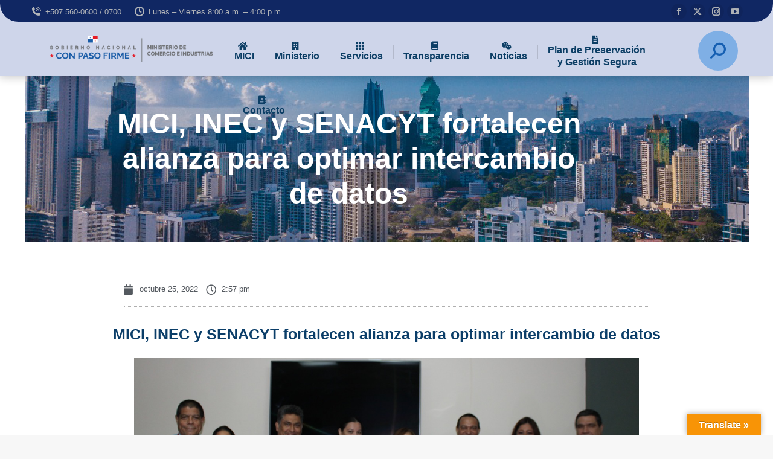

--- FILE ---
content_type: text/html; charset=UTF-8
request_url: https://mici.gob.pa/2022/10/25/mici-inec-y-senacyt-fortalecen-alianza-para-optimar-intercambio-de-datos/
body_size: 38831
content:
<!DOCTYPE html>
<!--[if !(IE 6) | !(IE 7) | !(IE 8)  ]><!-->
<html lang="es" class="no-js">
<!--<![endif]-->
<head>
	<meta charset="UTF-8" />
		<meta name="viewport" content="width=device-width, initial-scale=1, maximum-scale=1, user-scalable=0">
			<link rel="profile" href="https://gmpg.org/xfn/11" />
	<title>MICI, INEC y SENACYT fortalecen alianza para optimar intercambio de datos &#8211; MICI</title>
<meta name='robots' content='max-image-preview:large' />
	<style>img:is([sizes="auto" i], [sizes^="auto," i]) { contain-intrinsic-size: 3000px 1500px }</style>
	<script nonce="JoiClAqvXY9_BD0gn6Ifbw" type="text/javascript">function rgmkInitGoogleMaps(){window.rgmkGoogleMapsCallback=true;try{jQuery(document).trigger("rgmkGoogleMapsLoad")}catch(err){}}</script><link rel="amphtml" href="https://mici.gob.pa/2022/10/25/mici-inec-y-senacyt-fortalecen-alianza-para-optimar-intercambio-de-datos/amp/" /><meta name="generator" content="AMP for WP 1.0.98"/><link rel='dns-prefetch' href='//translate.google.com' />
<link rel='dns-prefetch' href='//maxcdn.bootstrapcdn.com' />
<link rel='dns-prefetch' href='//fonts.googleapis.com' />
<link rel="alternate" type="application/rss+xml" title="MICI &raquo; Feed" href="https://mici.gob.pa/feed/" />
<link rel="alternate" type="application/rss+xml" title="MICI &raquo; Feed de los comentarios" href="https://mici.gob.pa/comments/feed/" />
<script nonce="JoiClAqvXY9_BD0gn6Ifbw">
window._wpemojiSettings = {"baseUrl":"https:\/\/s.w.org\/images\/core\/emoji\/16.0.1\/72x72\/","ext":".png","svgUrl":"https:\/\/s.w.org\/images\/core\/emoji\/16.0.1\/svg\/","svgExt":".svg","source":{"concatemoji":"https:\/\/mici.gob.pa\/wp-includes\/js\/wp-emoji-release.min.js?ver=3ad44ec4b5bb3a5ba819c49fc4afaa12"}};
/*! This file is auto-generated */
!function(s,n){var o,i,e;function c(e){try{var t={supportTests:e,timestamp:(new Date).valueOf()};sessionStorage.setItem(o,JSON.stringify(t))}catch(e){}}function p(e,t,n){e.clearRect(0,0,e.canvas.width,e.canvas.height),e.fillText(t,0,0);var t=new Uint32Array(e.getImageData(0,0,e.canvas.width,e.canvas.height).data),a=(e.clearRect(0,0,e.canvas.width,e.canvas.height),e.fillText(n,0,0),new Uint32Array(e.getImageData(0,0,e.canvas.width,e.canvas.height).data));return t.every(function(e,t){return e===a[t]})}function u(e,t){e.clearRect(0,0,e.canvas.width,e.canvas.height),e.fillText(t,0,0);for(var n=e.getImageData(16,16,1,1),a=0;a<n.data.length;a++)if(0!==n.data[a])return!1;return!0}function f(e,t,n,a){switch(t){case"flag":return n(e,"\ud83c\udff3\ufe0f\u200d\u26a7\ufe0f","\ud83c\udff3\ufe0f\u200b\u26a7\ufe0f")?!1:!n(e,"\ud83c\udde8\ud83c\uddf6","\ud83c\udde8\u200b\ud83c\uddf6")&&!n(e,"\ud83c\udff4\udb40\udc67\udb40\udc62\udb40\udc65\udb40\udc6e\udb40\udc67\udb40\udc7f","\ud83c\udff4\u200b\udb40\udc67\u200b\udb40\udc62\u200b\udb40\udc65\u200b\udb40\udc6e\u200b\udb40\udc67\u200b\udb40\udc7f");case"emoji":return!a(e,"\ud83e\udedf")}return!1}function g(e,t,n,a){var r="undefined"!=typeof WorkerGlobalScope&&self instanceof WorkerGlobalScope?new OffscreenCanvas(300,150):s.createElement("canvas"),o=r.getContext("2d",{willReadFrequently:!0}),i=(o.textBaseline="top",o.font="600 32px Arial",{});return e.forEach(function(e){i[e]=t(o,e,n,a)}),i}function t(e){var t=s.createElement("script");t.src=e,t.defer=!0,s.head.appendChild(t)}"undefined"!=typeof Promise&&(o="wpEmojiSettingsSupports",i=["flag","emoji"],n.supports={everything:!0,everythingExceptFlag:!0},e=new Promise(function(e){s.addEventListener("DOMContentLoaded",e,{once:!0})}),new Promise(function(t){var n=function(){try{var e=JSON.parse(sessionStorage.getItem(o));if("object"==typeof e&&"number"==typeof e.timestamp&&(new Date).valueOf()<e.timestamp+604800&&"object"==typeof e.supportTests)return e.supportTests}catch(e){}return null}();if(!n){if("undefined"!=typeof Worker&&"undefined"!=typeof OffscreenCanvas&&"undefined"!=typeof URL&&URL.createObjectURL&&"undefined"!=typeof Blob)try{var e="postMessage("+g.toString()+"("+[JSON.stringify(i),f.toString(),p.toString(),u.toString()].join(",")+"));",a=new Blob([e],{type:"text/javascript"}),r=new Worker(URL.createObjectURL(a),{name:"wpTestEmojiSupports"});return void(r.onmessage=function(e){c(n=e.data),r.terminate(),t(n)})}catch(e){}c(n=g(i,f,p,u))}t(n)}).then(function(e){for(var t in e)n.supports[t]=e[t],n.supports.everything=n.supports.everything&&n.supports[t],"flag"!==t&&(n.supports.everythingExceptFlag=n.supports.everythingExceptFlag&&n.supports[t]);n.supports.everythingExceptFlag=n.supports.everythingExceptFlag&&!n.supports.flag,n.DOMReady=!1,n.readyCallback=function(){n.DOMReady=!0}}).then(function(){return e}).then(function(){var e;n.supports.everything||(n.readyCallback(),(e=n.source||{}).concatemoji?t(e.concatemoji):e.wpemoji&&e.twemoji&&(t(e.twemoji),t(e.wpemoji)))}))}((window,document),window._wpemojiSettings);
</script>
<link rel='stylesheet' id='sbr_styles-css' href='https://mici.gob.pa/wp-content/plugins/reviews-feed/assets/css/sbr-styles.min.css?ver=2.1.1' media='all' />
<link rel='stylesheet' id='sbi_styles-css' href='https://mici.gob.pa/wp-content/plugins/instagram-feed/css/sbi-styles.min.css?ver=6.5.0' media='all' />
<link rel='stylesheet' id='sby_styles-css' href='https://mici.gob.pa/wp-content/plugins/feeds-for-youtube/css/sb-youtube-free.min.css?ver=2.4.0' media='all' />
<style id='wp-emoji-styles-inline-css'>

	img.wp-smiley, img.emoji {
		display: inline !important;
		border: none !important;
		box-shadow: none !important;
		height: 1em !important;
		width: 1em !important;
		margin: 0 0.07em !important;
		vertical-align: -0.1em !important;
		background: none !important;
		padding: 0 !important;
	}
</style>
<style id='classic-theme-styles-inline-css'>
/*! This file is auto-generated */
.wp-block-button__link{color:#fff;background-color:#32373c;border-radius:9999px;box-shadow:none;text-decoration:none;padding:calc(.667em + 2px) calc(1.333em + 2px);font-size:1.125em}.wp-block-file__button{background:#32373c;color:#fff;text-decoration:none}
</style>
<style id='global-styles-inline-css'>
:root{--wp--preset--aspect-ratio--square: 1;--wp--preset--aspect-ratio--4-3: 4/3;--wp--preset--aspect-ratio--3-4: 3/4;--wp--preset--aspect-ratio--3-2: 3/2;--wp--preset--aspect-ratio--2-3: 2/3;--wp--preset--aspect-ratio--16-9: 16/9;--wp--preset--aspect-ratio--9-16: 9/16;--wp--preset--color--black: #000000;--wp--preset--color--cyan-bluish-gray: #abb8c3;--wp--preset--color--white: #FFF;--wp--preset--color--pale-pink: #f78da7;--wp--preset--color--vivid-red: #cf2e2e;--wp--preset--color--luminous-vivid-orange: #ff6900;--wp--preset--color--luminous-vivid-amber: #fcb900;--wp--preset--color--light-green-cyan: #7bdcb5;--wp--preset--color--vivid-green-cyan: #00d084;--wp--preset--color--pale-cyan-blue: #8ed1fc;--wp--preset--color--vivid-cyan-blue: #0693e3;--wp--preset--color--vivid-purple: #9b51e0;--wp--preset--color--accent: #5891e8;--wp--preset--color--dark-gray: #111;--wp--preset--color--light-gray: #767676;--wp--preset--gradient--vivid-cyan-blue-to-vivid-purple: linear-gradient(135deg,rgba(6,147,227,1) 0%,rgb(155,81,224) 100%);--wp--preset--gradient--light-green-cyan-to-vivid-green-cyan: linear-gradient(135deg,rgb(122,220,180) 0%,rgb(0,208,130) 100%);--wp--preset--gradient--luminous-vivid-amber-to-luminous-vivid-orange: linear-gradient(135deg,rgba(252,185,0,1) 0%,rgba(255,105,0,1) 100%);--wp--preset--gradient--luminous-vivid-orange-to-vivid-red: linear-gradient(135deg,rgba(255,105,0,1) 0%,rgb(207,46,46) 100%);--wp--preset--gradient--very-light-gray-to-cyan-bluish-gray: linear-gradient(135deg,rgb(238,238,238) 0%,rgb(169,184,195) 100%);--wp--preset--gradient--cool-to-warm-spectrum: linear-gradient(135deg,rgb(74,234,220) 0%,rgb(151,120,209) 20%,rgb(207,42,186) 40%,rgb(238,44,130) 60%,rgb(251,105,98) 80%,rgb(254,248,76) 100%);--wp--preset--gradient--blush-light-purple: linear-gradient(135deg,rgb(255,206,236) 0%,rgb(152,150,240) 100%);--wp--preset--gradient--blush-bordeaux: linear-gradient(135deg,rgb(254,205,165) 0%,rgb(254,45,45) 50%,rgb(107,0,62) 100%);--wp--preset--gradient--luminous-dusk: linear-gradient(135deg,rgb(255,203,112) 0%,rgb(199,81,192) 50%,rgb(65,88,208) 100%);--wp--preset--gradient--pale-ocean: linear-gradient(135deg,rgb(255,245,203) 0%,rgb(182,227,212) 50%,rgb(51,167,181) 100%);--wp--preset--gradient--electric-grass: linear-gradient(135deg,rgb(202,248,128) 0%,rgb(113,206,126) 100%);--wp--preset--gradient--midnight: linear-gradient(135deg,rgb(2,3,129) 0%,rgb(40,116,252) 100%);--wp--preset--font-size--small: 13px;--wp--preset--font-size--medium: 20px;--wp--preset--font-size--large: 36px;--wp--preset--font-size--x-large: 42px;--wp--preset--spacing--20: 0.44rem;--wp--preset--spacing--30: 0.67rem;--wp--preset--spacing--40: 1rem;--wp--preset--spacing--50: 1.5rem;--wp--preset--spacing--60: 2.25rem;--wp--preset--spacing--70: 3.38rem;--wp--preset--spacing--80: 5.06rem;--wp--preset--shadow--natural: 6px 6px 9px rgba(0, 0, 0, 0.2);--wp--preset--shadow--deep: 12px 12px 50px rgba(0, 0, 0, 0.4);--wp--preset--shadow--sharp: 6px 6px 0px rgba(0, 0, 0, 0.2);--wp--preset--shadow--outlined: 6px 6px 0px -3px rgba(255, 255, 255, 1), 6px 6px rgba(0, 0, 0, 1);--wp--preset--shadow--crisp: 6px 6px 0px rgba(0, 0, 0, 1);}:where(.is-layout-flex){gap: 0.5em;}:where(.is-layout-grid){gap: 0.5em;}body .is-layout-flex{display: flex;}.is-layout-flex{flex-wrap: wrap;align-items: center;}.is-layout-flex > :is(*, div){margin: 0;}body .is-layout-grid{display: grid;}.is-layout-grid > :is(*, div){margin: 0;}:where(.wp-block-columns.is-layout-flex){gap: 2em;}:where(.wp-block-columns.is-layout-grid){gap: 2em;}:where(.wp-block-post-template.is-layout-flex){gap: 1.25em;}:where(.wp-block-post-template.is-layout-grid){gap: 1.25em;}.has-black-color{color: var(--wp--preset--color--black) !important;}.has-cyan-bluish-gray-color{color: var(--wp--preset--color--cyan-bluish-gray) !important;}.has-white-color{color: var(--wp--preset--color--white) !important;}.has-pale-pink-color{color: var(--wp--preset--color--pale-pink) !important;}.has-vivid-red-color{color: var(--wp--preset--color--vivid-red) !important;}.has-luminous-vivid-orange-color{color: var(--wp--preset--color--luminous-vivid-orange) !important;}.has-luminous-vivid-amber-color{color: var(--wp--preset--color--luminous-vivid-amber) !important;}.has-light-green-cyan-color{color: var(--wp--preset--color--light-green-cyan) !important;}.has-vivid-green-cyan-color{color: var(--wp--preset--color--vivid-green-cyan) !important;}.has-pale-cyan-blue-color{color: var(--wp--preset--color--pale-cyan-blue) !important;}.has-vivid-cyan-blue-color{color: var(--wp--preset--color--vivid-cyan-blue) !important;}.has-vivid-purple-color{color: var(--wp--preset--color--vivid-purple) !important;}.has-black-background-color{background-color: var(--wp--preset--color--black) !important;}.has-cyan-bluish-gray-background-color{background-color: var(--wp--preset--color--cyan-bluish-gray) !important;}.has-white-background-color{background-color: var(--wp--preset--color--white) !important;}.has-pale-pink-background-color{background-color: var(--wp--preset--color--pale-pink) !important;}.has-vivid-red-background-color{background-color: var(--wp--preset--color--vivid-red) !important;}.has-luminous-vivid-orange-background-color{background-color: var(--wp--preset--color--luminous-vivid-orange) !important;}.has-luminous-vivid-amber-background-color{background-color: var(--wp--preset--color--luminous-vivid-amber) !important;}.has-light-green-cyan-background-color{background-color: var(--wp--preset--color--light-green-cyan) !important;}.has-vivid-green-cyan-background-color{background-color: var(--wp--preset--color--vivid-green-cyan) !important;}.has-pale-cyan-blue-background-color{background-color: var(--wp--preset--color--pale-cyan-blue) !important;}.has-vivid-cyan-blue-background-color{background-color: var(--wp--preset--color--vivid-cyan-blue) !important;}.has-vivid-purple-background-color{background-color: var(--wp--preset--color--vivid-purple) !important;}.has-black-border-color{border-color: var(--wp--preset--color--black) !important;}.has-cyan-bluish-gray-border-color{border-color: var(--wp--preset--color--cyan-bluish-gray) !important;}.has-white-border-color{border-color: var(--wp--preset--color--white) !important;}.has-pale-pink-border-color{border-color: var(--wp--preset--color--pale-pink) !important;}.has-vivid-red-border-color{border-color: var(--wp--preset--color--vivid-red) !important;}.has-luminous-vivid-orange-border-color{border-color: var(--wp--preset--color--luminous-vivid-orange) !important;}.has-luminous-vivid-amber-border-color{border-color: var(--wp--preset--color--luminous-vivid-amber) !important;}.has-light-green-cyan-border-color{border-color: var(--wp--preset--color--light-green-cyan) !important;}.has-vivid-green-cyan-border-color{border-color: var(--wp--preset--color--vivid-green-cyan) !important;}.has-pale-cyan-blue-border-color{border-color: var(--wp--preset--color--pale-cyan-blue) !important;}.has-vivid-cyan-blue-border-color{border-color: var(--wp--preset--color--vivid-cyan-blue) !important;}.has-vivid-purple-border-color{border-color: var(--wp--preset--color--vivid-purple) !important;}.has-vivid-cyan-blue-to-vivid-purple-gradient-background{background: var(--wp--preset--gradient--vivid-cyan-blue-to-vivid-purple) !important;}.has-light-green-cyan-to-vivid-green-cyan-gradient-background{background: var(--wp--preset--gradient--light-green-cyan-to-vivid-green-cyan) !important;}.has-luminous-vivid-amber-to-luminous-vivid-orange-gradient-background{background: var(--wp--preset--gradient--luminous-vivid-amber-to-luminous-vivid-orange) !important;}.has-luminous-vivid-orange-to-vivid-red-gradient-background{background: var(--wp--preset--gradient--luminous-vivid-orange-to-vivid-red) !important;}.has-very-light-gray-to-cyan-bluish-gray-gradient-background{background: var(--wp--preset--gradient--very-light-gray-to-cyan-bluish-gray) !important;}.has-cool-to-warm-spectrum-gradient-background{background: var(--wp--preset--gradient--cool-to-warm-spectrum) !important;}.has-blush-light-purple-gradient-background{background: var(--wp--preset--gradient--blush-light-purple) !important;}.has-blush-bordeaux-gradient-background{background: var(--wp--preset--gradient--blush-bordeaux) !important;}.has-luminous-dusk-gradient-background{background: var(--wp--preset--gradient--luminous-dusk) !important;}.has-pale-ocean-gradient-background{background: var(--wp--preset--gradient--pale-ocean) !important;}.has-electric-grass-gradient-background{background: var(--wp--preset--gradient--electric-grass) !important;}.has-midnight-gradient-background{background: var(--wp--preset--gradient--midnight) !important;}.has-small-font-size{font-size: var(--wp--preset--font-size--small) !important;}.has-medium-font-size{font-size: var(--wp--preset--font-size--medium) !important;}.has-large-font-size{font-size: var(--wp--preset--font-size--large) !important;}.has-x-large-font-size{font-size: var(--wp--preset--font-size--x-large) !important;}
:where(.wp-block-post-template.is-layout-flex){gap: 1.25em;}:where(.wp-block-post-template.is-layout-grid){gap: 1.25em;}
:where(.wp-block-columns.is-layout-flex){gap: 2em;}:where(.wp-block-columns.is-layout-grid){gap: 2em;}
:root :where(.wp-block-pullquote){font-size: 1.5em;line-height: 1.6;}
</style>
<link rel='stylesheet' id='ctf_styles-css' href='https://mici.gob.pa/wp-content/plugins/custom-twitter-feeds/css/ctf-styles.min.css?ver=2.3.1' media='all' />
<link rel='stylesheet' id='google-language-translator-css' href='https://mici.gob.pa/wp-content/plugins/google-language-translator/css/style.css?ver=6.0.20' media='' />
<link rel='stylesheet' id='glt-toolbar-styles-css' href='https://mici.gob.pa/wp-content/plugins/google-language-translator/css/toolbar.css?ver=6.0.20' media='' />
<link rel='stylesheet' id='buttons-css' href='https://mici.gob.pa/wp-includes/css/buttons.min.css?ver=3ad44ec4b5bb3a5ba819c49fc4afaa12' media='all' />
<link rel='stylesheet' id='dashicons-css' href='https://mici.gob.pa/wp-includes/css/dashicons.min.css?ver=3ad44ec4b5bb3a5ba819c49fc4afaa12' media='all' />
<link rel='stylesheet' id='mediaelement-css' href='https://mici.gob.pa/wp-includes/js/mediaelement/mediaelementplayer-legacy.min.css?ver=4.2.17' media='all' />
<link rel='stylesheet' id='wp-mediaelement-css' href='https://mici.gob.pa/wp-includes/js/mediaelement/wp-mediaelement.min.css?ver=3ad44ec4b5bb3a5ba819c49fc4afaa12' media='all' />
<link rel='stylesheet' id='media-views-css' href='https://mici.gob.pa/wp-includes/css/media-views.min.css?ver=3ad44ec4b5bb3a5ba819c49fc4afaa12' media='all' />
<link rel='stylesheet' id='imgareaselect-css' href='https://mici.gob.pa/wp-includes/js/imgareaselect/imgareaselect.css?ver=0.9.8' media='all' />
<link rel='stylesheet' id='cff-css' href='https://mici.gob.pa/wp-content/plugins/custom-facebook-feed/assets/css/cff-style.min.css?ver=4.2.5' media='all' />
<link rel='stylesheet' id='sb-font-awesome-css' href='https://maxcdn.bootstrapcdn.com/font-awesome/4.7.0/css/font-awesome.min.css?ver=3ad44ec4b5bb3a5ba819c49fc4afaa12' media='all' / integrity="sha384-wvfXpqpZZVQGK6TAh5PVlGOfQNHSoD2xbE+QkPxCAFlNEevoEH3Sl0sibVcOQVnN" crossorigin="anonymous">
<link rel='stylesheet' id='ivory-search-styles-css' href='https://mici.gob.pa/wp-content/plugins/add-search-to-menu/public/css/ivory-search.min.css?ver=5.5.11' media='all' />
<link rel='stylesheet' id='the7-font-css' href='https://mici.gob.pa/wp-content/themes/dt-the7/fonts/icomoon-the7-font/icomoon-the7-font.min.css?ver=11.14.1' media='all' />
<link rel='stylesheet' id='the7-awesome-fonts-css' href='https://mici.gob.pa/wp-content/themes/dt-the7/fonts/FontAwesome/css/all.min.css?ver=11.14.1' media='all' />
<link rel='stylesheet' id='the7-icomoon-icomoonfree-16x16-css' href='https://mici.gob.pa/wp-content/uploads/smile_fonts/icomoon-icomoonfree-16x16/icomoon-icomoonfree-16x16.css?ver=3ad44ec4b5bb3a5ba819c49fc4afaa12' media='all' />
<link rel='stylesheet' id='the7-icomoon-numbers-32x32-css' href='https://mici.gob.pa/wp-content/uploads/smile_fonts/icomoon-numbers-32x32/icomoon-numbers-32x32.css?ver=3ad44ec4b5bb3a5ba819c49fc4afaa12' media='all' />
<link rel='stylesheet' id='dflip-style-css' href='https://mici.gob.pa/wp-content/plugins/3d-flipbook-dflip-lite/assets/css/dflip.min.css?ver=2.3.75' media='all' />
<link rel='stylesheet' id='elementor-icons-css' href='https://mici.gob.pa/wp-content/plugins/elementor/assets/lib/eicons/css/elementor-icons.min.css?ver=5.30.0' media='all' />
<link rel='stylesheet' id='elementor-frontend-css' href='https://mici.gob.pa/wp-content/plugins/elementor/assets/css/frontend.min.css?ver=3.23.4' media='all' />
<style id='elementor-frontend-inline-css'>
.elementor-kit-1875{--e-global-color-primary:#0B3E69;--e-global-color-secondary:#FFFFFF;--e-global-color-text:#000000;--e-global-color-accent:#0171BB;--e-global-color-235bb027:#003366;--e-global-color-5023c2c:#A91E2F;--e-global-color-79af74c:#EFEFF0;--e-global-color-e7b2cc9:#D81212;--e-global-typography-c2edb5c-font-family:"Nunito Sans";--e-global-typography-c2edb5c-font-size:17px;--e-global-typography-c2edb5c-font-weight:500;--e-global-typography-c2edb5c-line-height:1em;--e-global-typography-cbf62c8-font-family:"Nunito Sans";--e-global-typography-cbf62c8-font-size:22px;--e-global-typography-cbf62c8-font-weight:400;--e-global-typography-cbf62c8-line-height:1em;--e-global-typography-8c43bac-font-family:"Nunito Sans";--e-global-typography-8c43bac-font-size:15px;--e-global-typography-8c43bac-font-weight:400;--e-global-typography-8c43bac-line-height:1em;}.elementor-section.elementor-section-boxed > .elementor-container{max-width:1500px;}.e-con{--container-max-width:1500px;}.elementor-widget:not(:last-child){margin-block-end:0px;}.elementor-element{--widgets-spacing:0px 0px;}{}h1.entry-title{display:var(--page-title-display);}.elementor-kit-1875 e-page-transition{background-color:#FFBC7D;}@media(max-width:1024px){.elementor-section.elementor-section-boxed > .elementor-container{max-width:1024px;}.e-con{--container-max-width:1024px;}}@media(max-width:767px){.elementor-kit-1875{--e-global-typography-c2edb5c-line-height:1em;--e-global-typography-cbf62c8-font-size:18px;--e-global-typography-cbf62c8-line-height:1em;--e-global-typography-8c43bac-line-height:1em;}.elementor-section.elementor-section-boxed > .elementor-container{max-width:767px;}.e-con{--container-max-width:767px;}}/* Start custom CSS */.page-title.title-right h1{
    text-align: center;
}/* End custom CSS */
.elementor-button,.elementor-slides .swiper-slide-inner .elementor-slide-button {  display: inline-flex;  align-items: center;  justify-content: center;}.elementor-button .elementor-button-content-wrapper,.elementor-form .elementor-button>span {  flex-grow: 1;}.elementor-widget-woocommerce-cart {  --checkout-button-normal-text-color: var(--the7-btn-color);  --checkout-button-hover-text-color: var(--the7-btn-hover-color);  --forms-buttons-normal-text-color: var(--the7-btn-color);  --forms-buttons-hover-text-color: var(--the7-btn-hover-color);  --forms-buttons-border-color: var(--the7-btn-border-color);  --forms-buttons-hover-border-color: var(--the7-btn-border-hover-color);  --forms-buttons-border-type: var(--the7-btn-m-border-style);  --forms-buttons-padding: var(--the7-btn-m-padding);  --checkout-button-padding: var(--the7-btn-m-padding);  --forms-buttons-border-radius: var(--the7-btn-m-border-radius);  --checkout-button-border-radius: var(--the7-btn-m-border-radius);}.elementor-menu-cart__footer-buttons .elementor-button--view-cart {  display: var(--view-cart-button-display,inline-flex);}.elementor-menu-cart__footer-buttons .elementor-button--checkout {  display: var(--checkout-button-display,inline-flex);}.elementor-button,a.elementor-button:visited,.elementor-flip-box__button.elementor-button {  color: var(--the7-btn-color);  background: var(--the7-btn-bg,#0b3e69);  border-color: var(--the7-btn-border-color);  border-style: solid;  border-width: 0;  font-family: var(--the7-base-font-family);  font-weight: var(--the7-base-font-weight);}.box-hover:hover .elementor-button,.elementor-button:hover,.elementor-button:focus,.box-hover:hover a.elementor-button:visited,a.elementor-button:visited:hover,a.elementor-button:visited:focus,.box-hover:hover .elementor-flip-box__button.elementor-button,.elementor-flip-box__button.elementor-button:hover,.elementor-flip-box__button.elementor-button:focus {  color: var(--the7-btn-hover-color);  background: var(--the7-btn-hover-bg,#0171bb);  border-color: var(--the7-btn-border-hover-color);}.elementor-widget-woocommerce-cart .woocommerce .wc-proceed-to-checkout .checkout-button,.elementor-widget-woocommerce-cart .woocommerce button.button {  background: var(--the7-btn-bg,#0b3e69);  font: var(--the7-btn-m-font);  border-width: var(--the7-btn-m-border-width);  min-width: var(--the7-btn-m-min-width);  min-height: var(--the7-btn-m-min-height);}.elementor-widget-woocommerce-cart .woocommerce .wc-proceed-to-checkout .checkout-button:hover,.elementor-widget-woocommerce-cart .woocommerce .wc-proceed-to-checkout .checkout-button:focus,.elementor-widget-woocommerce-cart .woocommerce button.button:hover,.elementor-widget-woocommerce-cart .woocommerce button.button:focus {  background: var(--the7-btn-hover-bg,#0171bb);}.elementor-widget-woocommerce-cart .woocommerce button.button:hover,.elementor-widget-woocommerce-cart .woocommerce button.button:focus {  --forms-buttons-hover-background-color: var(--the7-btn-bg,#0b3e69);}.elementor-widget-woocommerce-cart .woocommerce table.shop_table .button {  font: var(--the7-btn-m-font);}.elementor-widget-woocommerce-checkout-page .woocommerce #customer_details .form-row .input-text,.elementor-widget-woocommerce-checkout-page .woocommerce #customer_details .form-row select,.elementor-widget-woocommerce-checkout-page .woocommerce #customer_details .form-row textarea,.elementor-widget-woocommerce-checkout-page .woocommerce .e-woocommerce-login-anchor .form-row .input-text,.elementor-widget-woocommerce-checkout-page .woocommerce .e-woocommerce-login-anchor .form-row select,.elementor-widget-woocommerce-checkout-page .woocommerce .e-woocommerce-login-anchor .form-row textarea,.elementor-widget-woocommerce-checkout-page .woocommerce .e-coupon-box .form-row .input-text,.elementor-widget-woocommerce-checkout-page .woocommerce .e-coupon-box .form-row select,.elementor-widget-woocommerce-checkout-page .woocommerce .e-coupon-box .form-row textarea,.elementor-widget-woocommerce-checkout-page .select2-container--default .select2-selection--single {  color: var(--forms-fields-normal-color,var(--the7-input-color));  border-radius: var(--forms-fields-border-radius,var(--the7-input-border-radius));  padding: var(--forms-fields-padding,var(--the7-inputs-padding));  font: var(--the7-form-md-font);  font-size: var(--the7-form-md-font-size);  line-height: var(--the7-form-md-line-height);  background-color: var(--the7-input-bg-color);  border-style: var(--the7-form-border);  border-top-width: var(--the7-top-input-border-width);  border-right-width: var(--the7-right-input-border-width);  border-bottom-width: var(--the7-bottom-input-border-width);  border-left-width: var(--the7-left-input-border-width);  border-color: var(--the7-input-border-color);}
.elementor-21703 .elementor-element.elementor-element-7673411{padding:40px 40px 40px 40px;}.elementor-21703 .elementor-element.elementor-element-87569ba{column-gap:14px;line-height:0.1em;}.elementor-21703 .elementor-element.elementor-element-118b619{column-gap:14px;line-height:0.1em;}
.elementor-1185 .elementor-element.elementor-element-455454a:not(.elementor-motion-effects-element-type-background), .elementor-1185 .elementor-element.elementor-element-455454a > .elementor-motion-effects-container > .elementor-motion-effects-layer{background-color:#333843;}.elementor-1185 .elementor-element.elementor-element-455454a{transition:background 0.3s, border 0.3s, border-radius 0.3s, box-shadow 0.3s;padding:0px 30px 0px 30px;}.elementor-1185 .elementor-element.elementor-element-455454a > .elementor-background-overlay{transition:background 0.3s, border-radius 0.3s, opacity 0.3s;}.elementor-1185 .elementor-element.elementor-element-73b756f .elementor-heading-title{color:#FFFFFF;font-family:var( --e-global-typography-the7_normal_size-font-family ), Sans-serif;font-size:var( --e-global-typography-the7_normal_size-font-size );text-transform:var( --e-global-typography-the7_normal_size-text-transform );line-height:var( --e-global-typography-the7_normal_size-line-height );}.elementor-1185 .elementor-element.elementor-element-887d997{--grid-template-columns:repeat(0, auto);--icon-size:17px;--grid-column-gap:5px;--grid-row-gap:0px;}.elementor-1185 .elementor-element.elementor-element-887d997 .elementor-widget-container{text-align:right;}@media(max-width:1024px){.elementor-1185 .elementor-element.elementor-element-455454a{padding:0px 0px 0px 0px;}.elementor-1185 .elementor-element.elementor-element-764c033 > .elementor-element-populated{padding:30px 30px 0px 30px;}.elementor-1185 .elementor-element.elementor-element-73b756f{text-align:center;}.elementor-1185 .elementor-element.elementor-element-73b756f .elementor-heading-title{font-size:var( --e-global-typography-the7_normal_size-font-size );line-height:var( --e-global-typography-the7_normal_size-line-height );}}@media(max-width:767px){.elementor-1185 .elementor-element.elementor-element-73b756f .elementor-heading-title{font-size:var( --e-global-typography-the7_normal_size-font-size );line-height:var( --e-global-typography-the7_normal_size-line-height );}}@media(max-width:1024px) and (min-width:768px){.elementor-1185 .elementor-element.elementor-element-764c033{width:100%;}.elementor-1185 .elementor-element.elementor-element-79011a9{width:100%;}}
.elementor-5705 .elementor-element.elementor-element-11cec5af{margin-top:0px;margin-bottom:0px;}.elementor-5705 .elementor-element.elementor-element-3627dce2:not(.elementor-motion-effects-element-type-background) > .elementor-widget-wrap, .elementor-5705 .elementor-element.elementor-element-3627dce2 > .elementor-widget-wrap > .elementor-motion-effects-container > .elementor-motion-effects-layer{background-color:#ffffff;}.elementor-5705 .elementor-element.elementor-element-3627dce2 > .elementor-element-populated{transition:background 0.3s, border 0.3s, border-radius 0.3s, box-shadow 0.3s;padding:60px 60px 60px 60px;}.elementor-5705 .elementor-element.elementor-element-3627dce2 > .elementor-element-populated > .elementor-background-overlay{transition:background 0.3s, border-radius 0.3s, opacity 0.3s;}.elementor-5705 .elementor-element.elementor-element-4cc3fcf0 .elementor-icon-list-items:not(.elementor-inline-items) .elementor-icon-list-item:not(:last-child){padding-bottom:calc(13px/2);}.elementor-5705 .elementor-element.elementor-element-4cc3fcf0 .elementor-icon-list-items:not(.elementor-inline-items) .elementor-icon-list-item:not(:first-child){margin-top:calc(13px/2);}.elementor-5705 .elementor-element.elementor-element-4cc3fcf0 .elementor-icon-list-items.elementor-inline-items .elementor-icon-list-item{margin-right:calc(13px/2);margin-left:calc(13px/2);}.elementor-5705 .elementor-element.elementor-element-4cc3fcf0 .elementor-icon-list-items.elementor-inline-items{margin-right:calc(-13px/2);margin-left:calc(-13px/2);}body.rtl .elementor-5705 .elementor-element.elementor-element-4cc3fcf0 .elementor-icon-list-items.elementor-inline-items .elementor-icon-list-item:after{left:calc(-13px/2);}body:not(.rtl) .elementor-5705 .elementor-element.elementor-element-4cc3fcf0 .elementor-icon-list-items.elementor-inline-items .elementor-icon-list-item:after{right:calc(-13px/2);}.elementor-5705 .elementor-element.elementor-element-4cc3fcf0 .elementor-icon-list-icon i{color:#54595f;font-size:17px;}.elementor-5705 .elementor-element.elementor-element-4cc3fcf0 .elementor-icon-list-icon svg{fill:#54595f;--e-icon-list-icon-size:17px;}.elementor-5705 .elementor-element.elementor-element-4cc3fcf0 .elementor-icon-list-icon{width:17px;}body:not(.rtl) .elementor-5705 .elementor-element.elementor-element-4cc3fcf0 .elementor-icon-list-text{padding-left:9px;}body.rtl .elementor-5705 .elementor-element.elementor-element-4cc3fcf0 .elementor-icon-list-text{padding-right:9px;}.elementor-5705 .elementor-element.elementor-element-4cc3fcf0 .elementor-icon-list-text, .elementor-5705 .elementor-element.elementor-element-4cc3fcf0 .elementor-icon-list-text a{color:#54595f;}.elementor-5705 .elementor-element.elementor-element-4cc3fcf0 .elementor-icon-list-item{font-size:13px;font-weight:300;}.elementor-5705 .elementor-element.elementor-element-4cc3fcf0 > .elementor-widget-container{margin:-80px 97px 0px 95px;padding:15px 0px 15px 0px;border-style:dotted;border-width:1px 0px 1px 0px;border-color:#afafaf;}.elementor-5705 .elementor-element.elementor-element-6a8b55c{text-align:center;}.elementor-5705 .elementor-element.elementor-element-6a8b55c .elementor-heading-title{font-size:25px;line-height:1.5em;}.elementor-5705 .elementor-element.elementor-element-6a8b55c > .elementor-widget-container{margin:5px 30px 20px 30px;padding:0px 0px 0px 0px;}.elementor-5705 .elementor-element.elementor-element-4740ef2e{text-align:center;}.elementor-5705 .elementor-element.elementor-element-4740ef2e img{width:836px;max-width:1000px;height:100%;object-fit:contain;object-position:center center;opacity:1;filter:brightness( 100% ) contrast( 100% ) saturate( 100% ) blur( 0px ) hue-rotate( 0deg );border-radius:0px 0px 0px 0px;box-shadow:0px 0px 0px 1px rgba(255, 255, 255, 0.5);}.elementor-5705 .elementor-element.elementor-element-4740ef2e > .elementor-widget-container{margin:0px 0px 48px 0px;padding:0px 0px 0px 0px;}.elementor-5705 .elementor-element.elementor-element-115e615c{--divider-border-style:dotted;--divider-color:#afafaf;--divider-border-width:1px;}.elementor-5705 .elementor-element.elementor-element-115e615c .elementor-divider-separator{width:100%;}.elementor-5705 .elementor-element.elementor-element-115e615c .elementor-divider{padding-block-start:5px;padding-block-end:5px;}.elementor-5705 .elementor-element.elementor-element-a9b81c5 > .elementor-widget-container{margin:-50px 0px 0px 0px;padding:0px 0px 0px 0px;}@media(max-width:767px){.elementor-5705 .elementor-element.elementor-element-3627dce2 > .elementor-element-populated{padding:0px 0px 0px 0px;}.elementor-5705 .elementor-element.elementor-element-4cc3fcf0 .elementor-icon-list-items:not(.elementor-inline-items) .elementor-icon-list-item:not(:last-child){padding-bottom:calc(15px/2);}.elementor-5705 .elementor-element.elementor-element-4cc3fcf0 .elementor-icon-list-items:not(.elementor-inline-items) .elementor-icon-list-item:not(:first-child){margin-top:calc(15px/2);}.elementor-5705 .elementor-element.elementor-element-4cc3fcf0 .elementor-icon-list-items.elementor-inline-items .elementor-icon-list-item{margin-right:calc(15px/2);margin-left:calc(15px/2);}.elementor-5705 .elementor-element.elementor-element-4cc3fcf0 .elementor-icon-list-items.elementor-inline-items{margin-right:calc(-15px/2);margin-left:calc(-15px/2);}body.rtl .elementor-5705 .elementor-element.elementor-element-4cc3fcf0 .elementor-icon-list-items.elementor-inline-items .elementor-icon-list-item:after{left:calc(-15px/2);}body:not(.rtl) .elementor-5705 .elementor-element.elementor-element-4cc3fcf0 .elementor-icon-list-items.elementor-inline-items .elementor-icon-list-item:after{right:calc(-15px/2);}.elementor-5705 .elementor-element.elementor-element-4cc3fcf0 .elementor-icon-list-icon{width:16px;}.elementor-5705 .elementor-element.elementor-element-4cc3fcf0 .elementor-icon-list-icon i{font-size:16px;}.elementor-5705 .elementor-element.elementor-element-4cc3fcf0 .elementor-icon-list-icon svg{--e-icon-list-icon-size:16px;}.elementor-5705 .elementor-element.elementor-element-4cc3fcf0 .elementor-icon-list-item{line-height:27px;}}/* Start custom CSS for theme-post-title, class: .elementor-element-6a8b55c */.branding{
    width: 300px;
    padding-right: 150px;
}

.page-title.title-right h1{
    padding-left: 5px;
    padding-right: 100px;
    margin-right: 160px;
    margin-left: 130px;
    
}/* End custom CSS */
/* Start custom CSS for theme-post-featured-image, class: .elementor-element-4740ef2e */.branding{
   
    width: 500px;
    padding-left: 30px;
    padding-right: 50px;
    overflow: hidden;
}

.main-nav>li>a, .mini-nav li>a {
    position: relative;
    align-items: center;
    flex-flow: column wrap;
    flex-direction: column;
    flex-wrap: wrap;
}

.page-title.title-right h1{
    padding-right: 100px;
    padding-left: 50px;
}/* End custom CSS */
/* Start custom CSS for theme-post-content, class: .elementor-element-a9b81c5 */.branding{
    width: 300px;
    padding-left: 10px;
    padding-right: 50px;
}

.main-nav>li>a, .mini-nav li>a {
    position: relative;
    align-items: center;
    flex-flow: column wrap;
    flex-direction: column;
    flex-wrap: wrap;
}

.page-title.title-right h1{
    padding-left: 5px;
    text-align: center;
}/* End custom CSS */
</style>
<link rel='stylesheet' id='swiper-css' href='https://mici.gob.pa/wp-content/plugins/elementor/assets/lib/swiper/css/swiper.min.css?ver=5.3.6' media='all' />
<link rel='stylesheet' id='cffstyles-css' href='https://mici.gob.pa/wp-content/plugins/custom-facebook-feed/assets/css/cff-style.min.css?ver=4.2.5' media='all' />
<link rel='stylesheet' id='elementor-pro-css' href='https://mici.gob.pa/wp-content/plugins/elementor-pro/assets/css/frontend.min.css?ver=3.23.3' media='all' />
<link rel='stylesheet' id='sby-styles-css' href='https://mici.gob.pa/wp-content/plugins/feeds-for-youtube/css/sb-youtube-free.min.css?ver=2.4.0' media='all' />
<link rel='stylesheet' id='sbistyles-css' href='https://mici.gob.pa/wp-content/plugins/instagram-feed/css/sbi-styles.min.css?ver=6.5.0' media='all' />
<link rel='stylesheet' id='font-awesome-5-all-css' href='https://mici.gob.pa/wp-content/plugins/elementor/assets/lib/font-awesome/css/all.min.css?ver=3.23.4' media='all' />
<link rel='stylesheet' id='font-awesome-4-shim-css' href='https://mici.gob.pa/wp-content/plugins/elementor/assets/lib/font-awesome/css/v4-shims.min.css?ver=3.23.4' media='all' />
<link rel='stylesheet' id='tablepress-default-css' href='https://mici.gob.pa/wp-content/plugins/tablepress/css/build/default.css?ver=3.2.3' media='all' />
<link rel='stylesheet' id='dt-web-fonts-css' href='https://fonts.googleapis.com/css?family=Roboto:400,500,600,700%7CPoppins:400,600,700' media='all' / integrity="sha384-WadileS0yn2nzuhYqirD68qdoVqALXL7or9xb8pmAYNh+3wrgjj++cdbBuelTGQm" crossorigin="anonymous">
<link rel='stylesheet' id='dt-main-css' href='https://mici.gob.pa/wp-content/themes/dt-the7/css/main.min.css?ver=11.14.1' media='all' />
<link rel='stylesheet' id='the7-custom-scrollbar-css' href='https://mici.gob.pa/wp-content/themes/dt-the7/lib/custom-scrollbar/custom-scrollbar.min.css?ver=11.14.1' media='all' />
<link rel='stylesheet' id='the7-css-vars-css' href='https://mici.gob.pa/wp-content/uploads/the7-css/css-vars.css?ver=109e79c44909' media='all' />
<link rel='stylesheet' id='dt-custom-css' href='https://mici.gob.pa/wp-content/uploads/the7-css/custom.css?ver=109e79c44909' media='all' />
<link rel='stylesheet' id='dt-media-css' href='https://mici.gob.pa/wp-content/uploads/the7-css/media.css?ver=109e79c44909' media='all' />
<link rel='stylesheet' id='the7-mega-menu-css' href='https://mici.gob.pa/wp-content/uploads/the7-css/mega-menu.css?ver=109e79c44909' media='all' />
<link rel='stylesheet' id='the7-elements-css' href='https://mici.gob.pa/wp-content/uploads/the7-css/post-type-dynamic.css?ver=109e79c44909' media='all' />
<link rel='stylesheet' id='style-css' href='https://mici.gob.pa/wp-content/themes/dt-the7/style.css?ver=11.14.1' media='all' />
<link rel='stylesheet' id='the7-elementor-global-css' href='https://mici.gob.pa/wp-content/themes/dt-the7/css/compatibility/elementor/elementor-global.min.css?ver=11.14.1' media='all' />
<link rel='stylesheet' id='eael-general-css' href='https://mici.gob.pa/wp-content/plugins/essential-addons-for-elementor-lite/assets/front-end/css/view/general.min.css?ver=6.0.1' media='all' />
<link rel='stylesheet' id='wpdevelop-bts-css' href='https://mici.gob.pa/wp-content/plugins/booking/vendors/_custom/bootstrap-css/css/bootstrap.css?ver=10.14.6' media='all' />
<link rel='stylesheet' id='wpdevelop-bts-theme-css' href='https://mici.gob.pa/wp-content/plugins/booking/vendors/_custom/bootstrap-css/css/bootstrap-theme.css?ver=10.14.6' media='all' />
<link rel='stylesheet' id='wpbc-tippy-popover-css' href='https://mici.gob.pa/wp-content/plugins/booking/vendors/_custom/tippy.js/themes/wpbc-tippy-popover.css?ver=10.14.6' media='all' />
<link rel='stylesheet' id='wpbc-tippy-times-css' href='https://mici.gob.pa/wp-content/plugins/booking/vendors/_custom/tippy.js/themes/wpbc-tippy-times.css?ver=10.14.6' media='all' />
<link rel='stylesheet' id='wpbc-material-design-icons-css' href='https://mici.gob.pa/wp-content/plugins/booking/vendors/_custom/material-design-icons/material-design-icons.css?ver=10.14.6' media='all' />
<link rel='stylesheet' id='wpbc-ui-both-css' href='https://mici.gob.pa/wp-content/plugins/booking/css/wpbc_ui_both.css?ver=10.14.6' media='all' />
<link rel='stylesheet' id='wpbc-time_picker-css' href='https://mici.gob.pa/wp-content/plugins/booking/css/wpbc_time-selector.css?ver=10.14.6' media='all' />
<link rel='stylesheet' id='wpbc-time_picker-skin-css' href='https://mici.gob.pa/wp-content/plugins/booking/css/time_picker_skins/grey.css?ver=10.14.6' media='all' />
<link rel='stylesheet' id='wpbc-client-pages-css' href='https://mici.gob.pa/wp-content/plugins/booking/css/client.css?ver=10.14.6' media='all' />
<link rel='stylesheet' id='wpbc-all-client-css' href='https://mici.gob.pa/wp-content/plugins/booking/_dist/all/_out/wpbc_all_client.css?ver=10.14.6' media='all' />
<link rel='stylesheet' id='wpbc-calendar-css' href='https://mici.gob.pa/wp-content/plugins/booking/css/calendar.css?ver=10.14.6' media='all' />
<link rel='stylesheet' id='wpbc-calendar-skin-css' href='https://mici.gob.pa/wp-content/plugins/booking/css/skins/traditional.css?ver=10.14.6' media='all' />
<link rel='stylesheet' id='wpbc-flex-timeline-css' href='https://mici.gob.pa/wp-content/plugins/booking/core/timeline/v2/_out/timeline_v2.1.css?ver=10.14.6' media='all' />
<link rel='stylesheet' id='google-fonts-1-css' href='https://fonts.googleapis.com/css?family=Nunito+Sans%3A100%2C100italic%2C200%2C200italic%2C300%2C300italic%2C400%2C400italic%2C500%2C500italic%2C600%2C600italic%2C700%2C700italic%2C800%2C800italic%2C900%2C900italic&#038;display=auto&#038;ver=3ad44ec4b5bb3a5ba819c49fc4afaa12' media='all' / integrity="sha384-s/ebhquvqvsbj73mvSQjB4MOlNpGTEZhna6tR/UqWPY9pHErLLmPYGSgfNeDpVn8" crossorigin="anonymous">
<link rel='stylesheet' id='elementor-icons-shared-0-css' href='https://mici.gob.pa/wp-content/plugins/elementor/assets/lib/font-awesome/css/fontawesome.min.css?ver=5.15.3' media='all' />
<link rel='stylesheet' id='elementor-icons-fa-brands-css' href='https://mici.gob.pa/wp-content/plugins/elementor/assets/lib/font-awesome/css/brands.min.css?ver=5.15.3' media='all' />
<link rel="preconnect" href="https://fonts.gstatic.com/" crossorigin><script nonce="JoiClAqvXY9_BD0gn6Ifbw" data-cfasync="false" src="https://mici.gob.pa/wp-includes/js/jquery/jquery.min.js?ver=3.7.1" id="jquery-core-js"></script>
<script nonce="JoiClAqvXY9_BD0gn6Ifbw" data-cfasync="false" src="https://mici.gob.pa/wp-includes/js/jquery/jquery-migrate.min.js?ver=3.4.1" id="jquery-migrate-js"></script>
<script nonce="JoiClAqvXY9_BD0gn6Ifbw" id="tablesome-workflow-bundle-js-extra">
var tablesome_ajax_object = {"nonce":"0bd3bc81bc","ajax_url":"https:\/\/mici.gob.pa\/wp-admin\/admin-ajax.php","rest_nonce":"df51410471","edit_table_url":"https:\/\/mici.gob.pa\/wp-admin\/edit.php?post_type=tablesome_cpt&action=edit&post=0&page=tablesome_admin_page","api_endpoints":{"prefix":"https:\/\/mici.gob.pa\/wp-json\/tablesome\/v1\/tables\/","save_table":"https:\/\/mici.gob.pa\/wp-json\/tablesome\/v1\/tables","import_records":"https:\/\/mici.gob.pa\/wp-json\/tablesome\/v1\/tables\/import","store_api_key":"https:\/\/mici.gob.pa\/wp-json\/tablesome\/v1\/tablesome-api-keys\/","workflow_posts_data":"https:\/\/mici.gob.pa\/wp-json\/tablesome\/v1\/workflow\/posts","workflow_posts":"https:\/\/mici.gob.pa\/wp-json\/tablesome\/v1\/workflow\/posts?","workflow_fields":"https:\/\/mici.gob.pa\/wp-json\/tablesome\/v1\/workflow\/fields?","workflow_terms":"https:\/\/mici.gob.pa\/wp-json\/tablesome\/v1\/workflow\/terms?","workflow_taxonomies":"https:\/\/mici.gob.pa\/wp-json\/tablesome\/v1\/workflow\/taxonomies?","workflow_user_roles":"https:\/\/mici.gob.pa\/wp-json\/tablesome\/v1\/workflow\/get-user-roles?","workflow_post_types":"https:\/\/mici.gob.pa\/wp-json\/tablesome\/v1\/workflow\/get-post-types?","workflow_users":"https:\/\/mici.gob.pa\/wp-json\/tablesome\/v1\/workflow\/get-users?","get_oauth_data":"https:\/\/mici.gob.pa\/wp-json\/tablesome\/v1\/workflow\/get-oauth-data?","delete_oauth_data":"https:\/\/mici.gob.pa\/wp-json\/tablesome\/v1\/workflow\/delete-oauth-data?","get_access_token":"https:\/\/mici.gob.pa\/wp-json\/tablesome\/v1\/workflow\/get-access-token","get-spreadsheet-data":"https:\/\/mici.gob.pa\/wp-json\/tablesome\/v1\/workflow\/get-spreadsheet-data"},"site_domain":"mici.gob.pa"};
</script>
<script nonce="JoiClAqvXY9_BD0gn6Ifbw" src="https://mici.gob.pa/wp-content/plugins/tablesome/assets/bundles/workflow.bundle.js?ver=1.1.29" id="tablesome-workflow-bundle-js"></script>
<script nonce="JoiClAqvXY9_BD0gn6Ifbw" id="utils-js-extra">
var userSettings = {"url":"\/","uid":"0","time":"1768521358","secure":"1"};
</script>
<script nonce="JoiClAqvXY9_BD0gn6Ifbw" src="https://mici.gob.pa/wp-includes/js/utils.min.js?ver=3ad44ec4b5bb3a5ba819c49fc4afaa12" id="utils-js"></script>
<script nonce="JoiClAqvXY9_BD0gn6Ifbw" src="https://mici.gob.pa/wp-includes/js/plupload/moxie.min.js?ver=1.3.5.1" id="moxiejs-js"></script>
<script nonce="JoiClAqvXY9_BD0gn6Ifbw" src="https://mici.gob.pa/wp-includes/js/plupload/plupload.min.js?ver=2.1.9" id="plupload-js"></script>
<!--[if lt IE 8]>
<script nonce="JoiClAqvXY9_BD0gn6Ifbw" src="https://mici.gob.pa/wp-includes/js/json2.min.js?ver=2015-05-03" id="json2-js"></script>
<![endif]-->
<script nonce="JoiClAqvXY9_BD0gn6Ifbw" src="https://mici.gob.pa/wp-content/plugins/elementor/assets/lib/font-awesome/js/v4-shims.min.js?ver=3.23.4" id="font-awesome-4-shim-js"></script>
<script nonce="JoiClAqvXY9_BD0gn6Ifbw" id="dt-above-fold-js-extra">
var dtLocal = {"themeUrl":"https:\/\/mici.gob.pa\/wp-content\/themes\/dt-the7","passText":"To view this protected post, enter the password below:","moreButtonText":{"loading":"Loading...","loadMore":"Load more"},"postID":"21703","ajaxurl":"https:\/\/mici.gob.pa\/wp-admin\/admin-ajax.php","REST":{"baseUrl":"https:\/\/mici.gob.pa\/wp-json\/the7\/v1","endpoints":{"sendMail":"\/send-mail"}},"contactMessages":{"required":"One or more fields have an error. Please check and try again.","terms":"Please accept the privacy policy.","fillTheCaptchaError":"Please, fill the captcha."},"captchaSiteKey":"","ajaxNonce":"12269b138f","pageData":"","themeSettings":{"smoothScroll":"off","lazyLoading":false,"desktopHeader":{"height":90},"ToggleCaptionEnabled":"disabled","ToggleCaption":"Navigation","floatingHeader":{"showAfter":94,"showMenu":true,"height":80,"logo":{"showLogo":true,"html":"<img class=\" preload-me\" src=\"https:\/\/mici.gob.pa\/wp-content\/uploads\/2021\/07\/logomici.png\" srcset=\"https:\/\/mici.gob.pa\/wp-content\/uploads\/2021\/07\/logomici.png 531w, https:\/\/mici.gob.pa\/wp-content\/uploads\/2021\/07\/logomici.png 531w\" width=\"531\" height=\"107\"   sizes=\"531px\" alt=\"MICI\" \/>","url":"https:\/\/mici.gob.pa\/"}},"topLine":{"floatingTopLine":{"logo":{"showLogo":false,"html":""}}},"mobileHeader":{"firstSwitchPoint":992,"secondSwitchPoint":778,"firstSwitchPointHeight":60,"secondSwitchPointHeight":60,"mobileToggleCaptionEnabled":"disabled","mobileToggleCaption":"Menu"},"stickyMobileHeaderFirstSwitch":{"logo":{"html":"<img class=\" preload-me\" src=\"https:\/\/mici.gob.pa\/wp-content\/uploads\/2021\/07\/logomici.png\" srcset=\"https:\/\/mici.gob.pa\/wp-content\/uploads\/2021\/07\/logomici.png 531w, https:\/\/mici.gob.pa\/wp-content\/uploads\/2021\/07\/logomici.png 531w\" width=\"531\" height=\"107\"   sizes=\"531px\" alt=\"MICI\" \/>"}},"stickyMobileHeaderSecondSwitch":{"logo":{"html":"<img class=\" preload-me\" src=\"https:\/\/mici.gob.pa\/wp-content\/uploads\/2021\/07\/logomici.png\" srcset=\"https:\/\/mici.gob.pa\/wp-content\/uploads\/2021\/07\/logomici.png 531w, https:\/\/mici.gob.pa\/wp-content\/uploads\/2021\/07\/logomici.png 531w\" width=\"531\" height=\"107\"   sizes=\"531px\" alt=\"MICI\" \/>"}},"sidebar":{"switchPoint":1000},"boxedWidth":"1280px"},"elementor":{"settings":{"container_width":1500}}};
var dtShare = {"shareButtonText":{"facebook":"Share on Facebook","twitter":"Share on X","pinterest":"Pin it","linkedin":"Share on Linkedin","whatsapp":"Share on Whatsapp"},"overlayOpacity":"85"};
</script>
<script nonce="JoiClAqvXY9_BD0gn6Ifbw" src="https://mici.gob.pa/wp-content/themes/dt-the7/js/above-the-fold.min.js?ver=11.14.1" id="dt-above-fold-js"></script>
<link rel="https://api.w.org/" href="https://mici.gob.pa/wp-json/" /><link rel="alternate" title="JSON" type="application/json" href="https://mici.gob.pa/wp-json/wp/v2/posts/21703" /><link rel="EditURI" type="application/rsd+xml" title="RSD" href="https://mici.gob.pa/xmlrpc.php?rsd" />

<link rel="canonical" href="https://mici.gob.pa/2022/10/25/mici-inec-y-senacyt-fortalecen-alianza-para-optimar-intercambio-de-datos/" />
<link rel='shortlink' href='https://mici.gob.pa/?p=21703' />
<link rel="alternate" title="oEmbed (JSON)" type="application/json+oembed" href="https://mici.gob.pa/wp-json/oembed/1.0/embed?url=https%3A%2F%2Fmici.gob.pa%2F2022%2F10%2F25%2Fmici-inec-y-senacyt-fortalecen-alianza-para-optimar-intercambio-de-datos%2F" />
<link rel="alternate" title="oEmbed (XML)" type="text/xml+oembed" href="https://mici.gob.pa/wp-json/oembed/1.0/embed?url=https%3A%2F%2Fmici.gob.pa%2F2022%2F10%2F25%2Fmici-inec-y-senacyt-fortalecen-alianza-para-optimar-intercambio-de-datos%2F&#038;format=xml" />
<style>p.hello{font-size:12px;color:darkgray;}#google_language_translator,#flags{text-align:left;}#google_language_translator{clear:both;}#flags{width:165px;}#flags a{display:inline-block;margin-right:2px;}#google_language_translator a{display:none!important;}div.skiptranslate.goog-te-gadget{display:inline!important;}.goog-te-gadget{color:transparent!important;}.goog-te-gadget{font-size:0px!important;}.goog-branding{display:none;}.goog-tooltip{display: none!important;}.goog-tooltip:hover{display: none!important;}.goog-text-highlight{background-color:transparent!important;border:none!important;box-shadow:none!important;}#google_language_translator select.goog-te-combo{color:#32373c;}div.skiptranslate{display:none!important;}body{top:0px!important;}#goog-gt-{display:none!important;}font font{background-color:transparent!important;box-shadow:none!important;position:initial!important;}#glt-translate-trigger > span{color:#ffffff;}#glt-translate-trigger{background:#f89406;}.goog-te-gadget .goog-te-combo{width:100%;}</style><script nonce="JoiClAqvXY9_BD0gn6Ifbw" type="text/javascript" src="//mici.gob.pa/?wordfence_syncAttackData=1768521358.8391" async></script><meta property="og:site_name" content="MICI" />
<meta property="og:title" content="MICI, INEC y SENACYT fortalecen alianza para optimar intercambio de datos" />
<meta property="og:description" content="Esta alianza entre instituciones genera múltiples beneficios, entre ellos la futura firma de un convenio de cooperación y la coordinación de nuevos proyectos conjuntos." />
<meta property="og:image" content="https://mici.gob.pa/wp-content/uploads/2022/10/Alianza.jpg" />
<meta property="og:url" content="https://mici.gob.pa/2022/10/25/mici-inec-y-senacyt-fortalecen-alianza-para-optimar-intercambio-de-datos/" />
<meta property="og:type" content="article" />
<meta name="generator" content="Elementor 3.23.4; settings: css_print_method-internal, google_font-enabled, font_display-auto">
<link rel="icon" href="https://mici.gob.pa/wp-content/uploads/2021/07/1f1f5-1f1e6.png" type="image/png" sizes="16x16"/><link rel="icon" href="https://mici.gob.pa/wp-content/uploads/2021/07/1f1f5-1f1e6.png" type="image/png" sizes="32x32"/>		<style id="wp-custom-css">
			.branding{
    width: 200px;
    padding-left: 0px
}

.main-nav>li>a, .mini-nav li>a {
    position: relative;
    align-items: center;
    flex-flow: column wrap;
    flex-direction: column;
    flex-wrap: wrap;
}		</style>
		<style id='the7-custom-inline-css' type='text/css'>
.one-half,
.one-third,
.two-third,
.one-fourth {
    position: relative;
    margin-right: 4%;
    float: left;
    margin-bottom: 10px;
}
.two-third {
  margin-right: 2.5%;
}
.one-half { width: 48%; }
.one-third { width: 30.66%; }
.two-third { width: 66%; }
.one-fourth {width: 22%;}
.last {
    margin-right: 0 !important;
    clear: right;
}
@media only screen and (max-width: 1024px) {
.one-fourth {
        width: 100%;
        margin-right: 0;
    }
}
@media only screen and (max-width: 767px) {
    .one-half, .one-third, .two-third {
        width: 100%;
        margin-right: 0;
    }
}
.wpcf-wrap {
    min-height: 90px;
}
div.wpcf7-response-output {
    width: 100%;
    clear: both;
    margin: 0;
}
.wpcf-accept {
  clear: both;
}
.wpcf7-acceptance > .wpcf7-list-item {
  margin: 0;
}
.wpcf-accept > .wpcf7-form-control-wrap {
    display: inline-block !important;
}
.branding{
    width: 300px;
    padding-left: 50px;
    padding-right: 20px;
}

.main-nav>li>a, .mini-nav li>a {
    position: relative;
    align-items: center;
    flex-flow: column wrap;
    flex-direction: column;
    flex-wrap: wrap;
}
.inline-header .header-bar > .mini-widgets, .inline-header .widget-box .mini-widgets {
    padding: 55px 33px 0px 5px;
}
.popup-search .popup-search-wrap {
    background: #7fafe5;
    border-radius: 50px;
}
.popup-search .submit i, .overlay-search .submit i {
    font-size: 26px;
    color: #155fb2;
    margin-bottom: 50px;
	  background : #7fafe5;
	  padding:20px;
	  border-radius: 50px;
}
.masthead .popup-search .popup-search-wrap {
    top: calc(60% + 8px);
}
.searchform input[type=text], .mini-search .field::placeholder, .overlay-search-microwidget .field::placeholder {
    color: #aaaaaa;
    border-radius: 20px;
	  display:block;
}
.elementor-1009 .elementor-element.elementor-element-2e5ee7c:not(.elementor-search-form--skin-full_screen) .elementor-search-form__container {
    border-radius: 50px;
	  margin-left: 400px;
	  margin-right: 400px;
	  margin-top: 50px;
}
.elementor-search-form__container:not(.elementor-search-form--full-screen) {
    background: #2196f380;
}
.elementor-search-form button {
    background-color: #2196f380;
}
.masthead:not(.side-header):not(.side-header-menu-icon) .top-bar {
    max-width: calc(1300px);
    margin: 0 auto;
    background-color: #09205df5;
    border-radius: 0px 0px 30px 30px;
}



.masthead.shadow-decoration:not(.side-header-menu-icon):not(#phantom):not(.masthead-mobile-header) {
    box-shadow: 0 0 15px 1px rgb(0 0 0 / 23%);
    background-color: #3b59bd36;
}

@media screen and (min-width: 993px) {
    .phantom-sticky .sticky-on.masthead:not(.masthead-mobile) {
        background: #d4d1ff none repeat center center !important;
        background-size: auto;
    }
}

.page-title.title-left .hr-breadcrumbs, .page-title.title-right h1 {
    text-align: center;
}


.page-title.title-left .hr-breadcrumbs, .page-title.title-right h1 {
    text-align: center;
}




/*
.inline-header.left .main-nav { 
    justify-content: flex-start;
    background: #e9e7ef;
    border-radius: 50px;
    padding-left: 12px;
}
.branding a img, .branding img {
    max-width: 100%;
    height: auto;
    border: 2px solid #003f7196;
    border-radius: 40px;
    margin-bottom: 10px;
    margin-top: 5px;
    padding-right: 15px;
}

*/



</style>
</head>
<body id="the7-body" class="wp-singular post-template-default single single-post postid-21703 single-format-standard wp-custom-logo wp-embed-responsive wp-theme-dt-the7 the7-core-ver-2.7.10 dt-the7 no-comments dt-responsive-on right-mobile-menu-close-icon ouside-menu-close-icon mobile-hamburger-close-bg-enable mobile-hamburger-close-bg-hover-enable  fade-medium-mobile-menu-close-icon fade-medium-menu-close-icon srcset-enabled btn-flat custom-btn-color custom-btn-hover-color footer-overlap phantom-sticky phantom-shadow-decoration phantom-main-logo-on sticky-mobile-header top-header first-switch-logo-left first-switch-menu-right second-switch-logo-left second-switch-menu-right right-mobile-menu layzr-loading-on popup-message-style the7-ver-11.14.1 the7-elementor-typography dt-fa-compatibility elementor-default elementor-kit-1875 elementor-page elementor-page-21703 elementor-page-5705">
<!-- The7 11.14.1 -->

<div id="page" >
	<a class="skip-link screen-reader-text" href="#content">Skip to content</a>

<div class="masthead inline-header left widgets full-height dividers shadow-decoration shadow-mobile-header-decoration small-mobile-menu-icon show-sub-menu-on-hover"  role="banner">

	<div class="top-bar line-content top-bar-line-hide">
	<div class="top-bar-bg" ></div>
	<div class="left-widgets mini-widgets"><span class="mini-contacts phone show-on-desktop in-top-bar-left in-menu-second-switch"><i class="fa-fw icomoon-the7-font-the7-phone-06"></i>+507 560-0600 / 0700</span><span class="mini-contacts clock show-on-desktop in-top-bar-left in-menu-second-switch"><i class="fa-fw icomoon-the7-font-the7-clock-01"></i>Lunes – Viernes 8:00 a.m. – 4:00 p.m.</span></div><div class="right-widgets mini-widgets"><div class="soc-ico show-on-desktop in-top-bar-right in-menu-second-switch custom-bg disabled-border border-off hover-accent-bg hover-disabled-border  hover-border-off"><a title="Facebook page opens in new window" href="https://es-la.facebook.com/MICIPMA/" target="_blank" class="facebook"><span class="soc-font-icon"></span><span class="screen-reader-text">Facebook page opens in new window</span></a><a title="X page opens in new window" href="https://twitter.com/MICIPMA/" target="_blank" class="twitter"><span class="soc-font-icon"></span><span class="screen-reader-text">X page opens in new window</span></a><a title="Instagram page opens in new window" href="https://www.instagram.com/micipma/" target="_blank" class="instagram"><span class="soc-font-icon"></span><span class="screen-reader-text">Instagram page opens in new window</span></a><a title="YouTube page opens in new window" href="https://www.youtube.com/@micipanama1969" target="_blank" class="you-tube"><span class="soc-font-icon"></span><span class="screen-reader-text">YouTube page opens in new window</span></a></div></div></div>

	<header class="header-bar">

		<div class="branding">
	<div id="site-title" class="assistive-text">MICI</div>
	<div id="site-description" class="assistive-text">Ministerio de Comercio e Industrias Panamá</div>
	<a class="same-logo" href="https://mici.gob.pa/"><img fetchpriority="high" class=" preload-me" src="https://mici.gob.pa/wp-content/uploads/2021/07/logomici.png" srcset="https://mici.gob.pa/wp-content/uploads/2021/07/logomici.png 531w, https://mici.gob.pa/wp-content/uploads/2021/07/logomici.png 531w" width="531" height="107"   sizes="531px" alt="MICI" /></a></div>

		<ul id="primary-menu" class="main-nav underline-decoration l-to-r-line outside-item-remove-margin"><li class="menu-item menu-item-type-post_type menu-item-object-page menu-item-home menu-item-37007 first depth-0"><a href='https://mici.gob.pa/' class=' mega-menu-img' data-level='1'><i class="fa-fw fas fa-home"  ></i><span class="menu-item-text"><span class="menu-text">MICI</span></span></a></li> <li class="menu-item menu-item-type-post_type menu-item-object-page menu-item-1927 depth-0"><a href='https://mici.gob.pa/ministerio/' class=' mega-menu-img' data-level='1'><i class="fa-fw fas fa-building"  ></i><span class="menu-item-text"><span class="menu-text">Ministerio</span></span></a></li> <li class="menu-item menu-item-type-post_type menu-item-object-page menu-item-6416 depth-0"><a href='https://mici.gob.pa/servicios/' class=' mega-menu-img' data-level='1'><i class="fa-fw fas fa-th"  ></i><span class="menu-item-text"><span class="menu-text">Servicios</span></span></a></li> <li class="menu-item menu-item-type-post_type menu-item-object-page menu-item-3503 depth-0"><a href='https://mici.gob.pa/transparencia/' class=' mega-menu-img' data-level='1'><i class="fa-fw fas fa-book"  ></i><span class="menu-item-text"><span class="menu-text">Transparencia</span></span></a></li> <li class="menu-item menu-item-type-post_type menu-item-object-page menu-item-2303 depth-0"><a href='https://mici.gob.pa/news/' class=' mega-menu-img' data-level='1'><i class="fa-fw fab fa-weixin"  ></i><span class="menu-item-text"><span class="menu-text">Noticias</span></span></a></li> <li class="menu-item menu-item-type-custom menu-item-object-custom menu-item-has-children menu-item-35404 has-children depth-0"><a href='#' class='not-clickable-item mega-menu-img' data-level='1'><i class="fa-fw fas fa-file-alt"  ></i><span class="menu-item-text"><span class="menu-text"><center>Plan de Preservación<br>y Gestión Segura</center></span></span></a><ul class="sub-nav hover-style-bg"><li class="menu-item menu-item-type-custom menu-item-object-custom menu-item-35406 first depth-1"><a href='https://www.gacetaoficial.gob.pa/pdfTemp/30290_A/112683.pdf' data-level='2'><span class="menu-item-text"><span class="menu-text">Plan de<br> Preservación y Gestión Segura (PGS)</span></span></a></li> <li class="menu-item menu-item-type-custom menu-item-object-custom menu-item-53278 depth-1"><a href='https://mici.gob.pa/reporte-mensual-pgs/' data-level='2'><span class="menu-item-text"><span class="menu-text">Reporte Mensual PGS</span></span></a></li> <li class="menu-item menu-item-type-custom menu-item-object-custom menu-item-48976 depth-1"><a href='https://mici.gob.pa/wp-content/uploads/2025/07/Informe-CuCon.pdf' data-level='2'><span class="menu-item-text"><span class="menu-text">Informe Concentrado de Cobre</span></span></a></li> <li class="menu-item menu-item-type-custom menu-item-object-custom menu-item-35405 depth-1"><a href='https://mici.gob.pa/wp-content/uploads/2024/05/Informe-Técnico-Comisión-Intergubernamental-CIFCO-03-11-abril-2024_final.pdf' data-level='2'><span class="menu-item-text"><span class="menu-text">Informe Técnico de Comisión Intergubernamental CIFCO</span></span></a></li> <li class="menu-item menu-item-type-custom menu-item-object-custom menu-item-35407 depth-1"><a href='https://mici.gob.pa/wp-content/uploads/2024/05/AMP-informe-de-inspección-3-de-abril-2024.pdf' data-level='2'><span class="menu-item-text"><span class="menu-text">AMP Informe de Inspección 03 de Abril 2024</span></span></a></li> <li class="menu-item menu-item-type-custom menu-item-object-custom menu-item-35408 depth-1"><a href='https://mici.gob.pa/wp-content/uploads/2024/05/ETESA-Informe-Planta-de-Carbón-de-Minera-Panamá-V.01.pdf' data-level='2'><span class="menu-item-text"><span class="menu-text">ETESA Informe Planta de Carbón de Minera Panamá</span></span></a></li> <li class="menu-item menu-item-type-custom menu-item-object-custom menu-item-35409 depth-1"><a href='https://mici.gob.pa/wp-content/uploads/2024/05/MIA-Informe-de-Inspección-abril-a-MPSA-Plan-de-Gestión-Segura.pdf' data-level='2'><span class="menu-item-text"><span class="menu-text">MIA Informe de Inspección Abril a MPSA Plan de Gestión Segura</span></span></a></li> <li class="menu-item menu-item-type-custom menu-item-object-custom menu-item-35410 depth-1"><a href='https://mici.gob.pa/wp-content/uploads/2024/05/MINSA-informe-de-inspeccion-día-10-abril-a-MPSA.pdf' data-level='2'><span class="menu-item-text"><span class="menu-text">MINSA Informe de Inspección 10 de Abril a MPSA</span></span></a></li> <li class="menu-item menu-item-type-custom menu-item-object-custom menu-item-35411 depth-1"><a href='https://mici.gob.pa/wp-content/uploads/2024/05/MITRADEL-informe-inspeccion-mina-MPSA.pdf' data-level='2'><span class="menu-item-text"><span class="menu-text">MITRADEL Informe de Inspección a MPSA</span></span></a></li> </ul></li> <li class="menu-item menu-item-type-post_type menu-item-object-page menu-item-4875 last depth-0"><a href='https://mici.gob.pa/contacto/' class=' mega-menu-img' data-level='1'><i class="fa-fw fas fa-address-book"  ></i><span class="menu-item-text"><span class="menu-text">Contacto</span></span></a></li> </ul>
		<div class="mini-widgets"><div class="mini-search show-on-desktop near-logo-first-switch near-logo-second-switch popup-search custom-icon"><form class="searchform mini-widget-searchform" role="search" method="get" action="https://mici.gob.pa/">

	<div class="screen-reader-text">Search:</div>

	
		<a href="" class="submit text-disable"><i class=" mw-icon the7-mw-icon-search-bold"></i></a>
		<div class="popup-search-wrap">
			<input type="text" class="field searchform-s" name="s" value="" placeholder="Buscar" title="Search form"/>
			<a href="" class="search-icon"><i class="the7-mw-icon-search-bold"></i></a>
		</div>

			<input type="submit" class="assistive-text searchsubmit" value="Go!"/>
</form>
</div></div>
	</header>

</div>
<div role="navigation" class="dt-mobile-header mobile-menu-show-divider">
	<div class="dt-close-mobile-menu-icon"><div class="close-line-wrap"><span class="close-line"></span><span class="close-line"></span><span class="close-line"></span></div></div>	<ul id="mobile-menu" class="mobile-main-nav">
		<li class="menu-item menu-item-type-post_type menu-item-object-page menu-item-home menu-item-37007 first depth-0"><a href='https://mici.gob.pa/' class=' mega-menu-img' data-level='1'><i class="fa-fw fas fa-home"  ></i><span class="menu-item-text"><span class="menu-text">MICI</span></span></a></li> <li class="menu-item menu-item-type-post_type menu-item-object-page menu-item-1927 depth-0"><a href='https://mici.gob.pa/ministerio/' class=' mega-menu-img' data-level='1'><i class="fa-fw fas fa-building"  ></i><span class="menu-item-text"><span class="menu-text">Ministerio</span></span></a></li> <li class="menu-item menu-item-type-post_type menu-item-object-page menu-item-6416 depth-0"><a href='https://mici.gob.pa/servicios/' class=' mega-menu-img' data-level='1'><i class="fa-fw fas fa-th"  ></i><span class="menu-item-text"><span class="menu-text">Servicios</span></span></a></li> <li class="menu-item menu-item-type-post_type menu-item-object-page menu-item-3503 depth-0"><a href='https://mici.gob.pa/transparencia/' class=' mega-menu-img' data-level='1'><i class="fa-fw fas fa-book"  ></i><span class="menu-item-text"><span class="menu-text">Transparencia</span></span></a></li> <li class="menu-item menu-item-type-post_type menu-item-object-page menu-item-2303 depth-0"><a href='https://mici.gob.pa/news/' class=' mega-menu-img' data-level='1'><i class="fa-fw fab fa-weixin"  ></i><span class="menu-item-text"><span class="menu-text">Noticias</span></span></a></li> <li class="menu-item menu-item-type-custom menu-item-object-custom menu-item-has-children menu-item-35404 has-children depth-0"><a href='#' class='not-clickable-item mega-menu-img' data-level='1'><i class="fa-fw fas fa-file-alt"  ></i><span class="menu-item-text"><span class="menu-text"><center>Plan de Preservación<br>y Gestión Segura</center></span></span></a><ul class="sub-nav hover-style-bg"><li class="menu-item menu-item-type-custom menu-item-object-custom menu-item-35406 first depth-1"><a href='https://www.gacetaoficial.gob.pa/pdfTemp/30290_A/112683.pdf' data-level='2'><span class="menu-item-text"><span class="menu-text">Plan de<br> Preservación y Gestión Segura (PGS)</span></span></a></li> <li class="menu-item menu-item-type-custom menu-item-object-custom menu-item-53278 depth-1"><a href='https://mici.gob.pa/reporte-mensual-pgs/' data-level='2'><span class="menu-item-text"><span class="menu-text">Reporte Mensual PGS</span></span></a></li> <li class="menu-item menu-item-type-custom menu-item-object-custom menu-item-48976 depth-1"><a href='https://mici.gob.pa/wp-content/uploads/2025/07/Informe-CuCon.pdf' data-level='2'><span class="menu-item-text"><span class="menu-text">Informe Concentrado de Cobre</span></span></a></li> <li class="menu-item menu-item-type-custom menu-item-object-custom menu-item-35405 depth-1"><a href='https://mici.gob.pa/wp-content/uploads/2024/05/Informe-Técnico-Comisión-Intergubernamental-CIFCO-03-11-abril-2024_final.pdf' data-level='2'><span class="menu-item-text"><span class="menu-text">Informe Técnico de Comisión Intergubernamental CIFCO</span></span></a></li> <li class="menu-item menu-item-type-custom menu-item-object-custom menu-item-35407 depth-1"><a href='https://mici.gob.pa/wp-content/uploads/2024/05/AMP-informe-de-inspección-3-de-abril-2024.pdf' data-level='2'><span class="menu-item-text"><span class="menu-text">AMP Informe de Inspección 03 de Abril 2024</span></span></a></li> <li class="menu-item menu-item-type-custom menu-item-object-custom menu-item-35408 depth-1"><a href='https://mici.gob.pa/wp-content/uploads/2024/05/ETESA-Informe-Planta-de-Carbón-de-Minera-Panamá-V.01.pdf' data-level='2'><span class="menu-item-text"><span class="menu-text">ETESA Informe Planta de Carbón de Minera Panamá</span></span></a></li> <li class="menu-item menu-item-type-custom menu-item-object-custom menu-item-35409 depth-1"><a href='https://mici.gob.pa/wp-content/uploads/2024/05/MIA-Informe-de-Inspección-abril-a-MPSA-Plan-de-Gestión-Segura.pdf' data-level='2'><span class="menu-item-text"><span class="menu-text">MIA Informe de Inspección Abril a MPSA Plan de Gestión Segura</span></span></a></li> <li class="menu-item menu-item-type-custom menu-item-object-custom menu-item-35410 depth-1"><a href='https://mici.gob.pa/wp-content/uploads/2024/05/MINSA-informe-de-inspeccion-día-10-abril-a-MPSA.pdf' data-level='2'><span class="menu-item-text"><span class="menu-text">MINSA Informe de Inspección 10 de Abril a MPSA</span></span></a></li> <li class="menu-item menu-item-type-custom menu-item-object-custom menu-item-35411 depth-1"><a href='https://mici.gob.pa/wp-content/uploads/2024/05/MITRADEL-informe-inspeccion-mina-MPSA.pdf' data-level='2'><span class="menu-item-text"><span class="menu-text">MITRADEL Informe de Inspección a MPSA</span></span></a></li> </ul></li> <li class="menu-item menu-item-type-post_type menu-item-object-page menu-item-4875 last depth-0"><a href='https://mici.gob.pa/contacto/' class=' mega-menu-img' data-level='1'><i class="fa-fw fas fa-address-book"  ></i><span class="menu-item-text"><span class="menu-text">Contacto</span></span></a></li> 	</ul>
	<div class='mobile-mini-widgets-in-menu'></div>
</div>
<div class="page-inner">
		<div class="page-title title-right solid-bg breadcrumbs-off page-title-responsive-enabled bg-img-enabled">
			<div class="wf-wrap">

				<div class="page-title-head hgroup"><h1 class="entry-title">MICI, INEC y SENACYT fortalecen alianza para optimar intercambio de datos</h1></div>			</div>
		</div>

		

<div id="main" class="sidebar-none sidebar-divider-off">

	
	<div class="main-gradient"></div>
	<div class="wf-wrap">
	<div class="wf-container-main">

	


	<div id="content" class="content" role="main">

				<div data-elementor-type="single-post" data-elementor-id="5705" class="elementor elementor-5705 elementor-location-single post-21703 post type-post status-publish format-standard has-post-thumbnail hentry category-mici category-viceministros" data-elementor-post-type="elementor_library">
					<section data-particle_enable="false" data-particle-mobile-disabled="false" class="elementor-section elementor-top-section elementor-element elementor-element-11cec5af elementor-section-boxed elementor-section-height-default elementor-section-height-default" data-id="11cec5af" data-element_type="section">
						<div class="elementor-container elementor-column-gap-default">
					<div class="elementor-column elementor-col-100 elementor-top-column elementor-element elementor-element-3627dce2" data-id="3627dce2" data-element_type="column" data-settings="{&quot;background_background&quot;:&quot;classic&quot;}">
			<div class="elementor-widget-wrap elementor-element-populated">
						<div class="elementor-element elementor-element-4cc3fcf0 elementor-mobile-align-center elementor-widget elementor-widget-post-info" data-id="4cc3fcf0" data-element_type="widget" data-widget_type="post-info.default">
				<div class="elementor-widget-container">
					<ul class="elementor-inline-items elementor-icon-list-items elementor-post-info">
								<li class="elementor-icon-list-item elementor-repeater-item-ba9c996 elementor-inline-item" itemprop="datePublished">
						<a href="https://mici.gob.pa/2022/10/25/">
											<span class="elementor-icon-list-icon">
								<i aria-hidden="true" class="fas fa-calendar"></i>							</span>
									<span class="elementor-icon-list-text elementor-post-info__item elementor-post-info__item--type-date">
										<time>octubre 25, 2022</time>					</span>
									</a>
				</li>
				<li class="elementor-icon-list-item elementor-repeater-item-d7670a7 elementor-inline-item">
										<span class="elementor-icon-list-icon">
								<i aria-hidden="true" class="far fa-clock"></i>							</span>
									<span class="elementor-icon-list-text elementor-post-info__item elementor-post-info__item--type-time">
										<time>2:57 pm</time>					</span>
								</li>
				</ul>
				</div>
				</div>
				<div class="elementor-element elementor-element-6a8b55c elementor-widget elementor-widget-theme-post-title elementor-page-title elementor-widget-heading" data-id="6a8b55c" data-element_type="widget" data-widget_type="theme-post-title.default">
				<div class="elementor-widget-container">
			<h1 class="elementor-heading-title elementor-size-default">MICI, INEC y SENACYT fortalecen alianza para optimar intercambio de datos</h1>		</div>
				</div>
				<div class="elementor-element elementor-element-4740ef2e elementor-widget elementor-widget-theme-post-featured-image elementor-widget-image" data-id="4740ef2e" data-element_type="widget" data-widget_type="theme-post-featured-image.default">
				<div class="elementor-widget-container">
													<img width="1280" height="600" src="https://mici.gob.pa/wp-content/uploads/2022/10/Alianza.jpg" class="attachment-full size-full wp-image-21705" alt="" srcset="https://mici.gob.pa/wp-content/uploads/2022/10/Alianza.jpg 1280w, https://mici.gob.pa/wp-content/uploads/2022/10/Alianza-300x141.jpg 300w, https://mici.gob.pa/wp-content/uploads/2022/10/Alianza-1024x480.jpg 1024w, https://mici.gob.pa/wp-content/uploads/2022/10/Alianza-768x360.jpg 768w, https://mici.gob.pa/wp-content/uploads/2022/10/Alianza-600x281.jpg 600w" sizes="(max-width: 1280px) 100vw, 1280px" />													</div>
				</div>
				<div class="elementor-element elementor-element-115e615c elementor-widget-divider--view-line elementor-widget elementor-widget-divider" data-id="115e615c" data-element_type="widget" data-widget_type="divider.default">
				<div class="elementor-widget-container">
					<div class="elementor-divider">
			<span class="elementor-divider-separator">
						</span>
		</div>
				</div>
				</div>
					</div>
		</div>
					</div>
		</section>
				<section data-particle_enable="false" data-particle-mobile-disabled="false" class="elementor-section elementor-top-section elementor-element elementor-element-6bf5943 elementor-section-boxed elementor-section-height-default elementor-section-height-default" data-id="6bf5943" data-element_type="section">
						<div class="elementor-container elementor-column-gap-default">
					<div class="elementor-column elementor-col-100 elementor-top-column elementor-element elementor-element-e18ac6e" data-id="e18ac6e" data-element_type="column">
			<div class="elementor-widget-wrap elementor-element-populated">
						<div class="elementor-element elementor-element-a9b81c5 elementor-widget elementor-widget-theme-post-content" data-id="a9b81c5" data-element_type="widget" data-widget_type="theme-post-content.default">
				<div class="elementor-widget-container">
					<div data-elementor-type="wp-post" data-elementor-id="21703" class="elementor elementor-21703" data-elementor-post-type="post">
						<section data-particle_enable="false" data-particle-mobile-disabled="false" class="elementor-section elementor-top-section elementor-element elementor-element-7673411 elementor-section-boxed elementor-section-height-default elementor-section-height-default" data-id="7673411" data-element_type="section">
						<div class="elementor-container elementor-column-gap-default">
					<div class="elementor-column elementor-col-100 elementor-top-column elementor-element elementor-element-256efd0" data-id="256efd0" data-element_type="column">
			<div class="elementor-widget-wrap elementor-element-populated">
						<div class="elementor-element elementor-element-118b619 elementor-widget elementor-widget-text-editor" data-id="118b619" data-element_type="widget" data-widget_type="text-editor.default">
				<div class="elementor-widget-container">
							<p style="margin-bottom: 8.0pt;text-align: justify;line-height: 105%"><strong><br></strong></p><p style="margin-bottom: 8.0pt;text-align: justify;line-height: 105%"><strong>MICI 25-10-2022 </strong>Directivos del Ministerio de Comercio e industrias (MICI), del Instituto Nacional de Estadística y Censo de la Contraloría General de la República (INEC) y la Secretaría Nacional de Ciencia, Tecnología e Innovación (SENACYT) sostuvieron una reunión con miras a ampliar el intercambio de información interinstitucional sobre el desempeño de los sectores productivos del país.</p><p style="margin-bottom: 8.0pt;text-align: justify;line-height: 105%"><br></p>
<p style="margin-bottom: 8.0pt;text-align: justify;line-height: 105%">La data que será compartida entre el MICI y el INEC incluirá las estadísticas de exportaciones de bienes manufacturadas en zonas económicas especiales, lo cual será positivo para analizar integralmente el desempeño de estas actividades económicas, informó Óscar García, consultor del Programa de Naciones Unidas para el Desarrollo (PNUD) y director de la Oficina de Inteligencia Comercial (INTELCOM), quien participó del encuentro.</p><p style="margin-bottom: 8.0pt;text-align: justify;line-height: 105%"><br></p>
<p style="margin-bottom: 8.0pt;text-align: justify;line-height: 105%">El MICI a través de la plataforma de INTELCOM y la Dirección Nacional de Promoción de Exportaciones (DNPE) pone a disposición de los exportadores información actualizada sobre las oportunidades que ofrecen los mercados internacionales a la oferta exportable panameña. “Por ello, esta alianza entre instituciones genera múltiples beneficios, entre ellos la futura firma de un convenio de cooperación y la coordinación de nuevos proyectos conjuntos”, manifestó por su parte Eric Dormoi, director Nacional de Promoción de Exportaciones del MICI.</p><p style="margin-bottom: 8.0pt;text-align: justify;line-height: 105%"><br></p>
<p style="margin-bottom: 8.0pt;text-align: justify;line-height: 105%">En la reunión también estuvieron presentes Yuealy Singh, directora Nacional de Comercio del MICI; Ámbar Ruiz Chaperón, directora General de Zona Franca del MICI; Samuel Moreno, director Nacional del INEC; Gina Solis, subdirectora Nacional Económica del INEC; Víctor Morales, jefe de la Sección de Exportaciones del INEC; y Rosario Quintero, consultora de la SENACYT.</p>
<p style="margin-bottom: 8.0pt;text-align: justify;line-height: 105%">
</p>						</div>
				</div>
					</div>
		</div>
					</div>
		</section>
				</div>
				</div>
				</div>
					</div>
		</div>
					</div>
		</section>
				</div>
		
	</div><!-- #content -->

	


			</div><!-- .wf-container -->
		</div><!-- .wf-wrap -->

	
	</div><!-- #main -->

	</div>


	<!-- !Footer -->
	<footer id="footer" class="footer solid-bg footer-outline-decoration elementor-footer">

		
			<div class="wf-wrap">
				<div class="wf-container-footer">
					<div class="wf-container">
								<div data-elementor-type="footer" data-elementor-id="1185" class="elementor elementor-1185 elementor-location-footer" data-elementor-post-type="elementor_library">
					<section data-particle_enable="false" data-particle-mobile-disabled="false" class="elementor-section elementor-top-section elementor-element elementor-element-455454a elementor-section-boxed elementor-section-height-default elementor-section-height-default" data-id="455454a" data-element_type="section" data-settings="{&quot;background_background&quot;:&quot;classic&quot;}">
						<div class="elementor-container elementor-column-gap-wider">
					<div class="elementor-column elementor-col-50 elementor-top-column elementor-element elementor-element-764c033" data-id="764c033" data-element_type="column">
			<div class="elementor-widget-wrap elementor-element-populated">
						<div class="elementor-element elementor-element-73b756f elementor-widget elementor-widget-heading" data-id="73b756f" data-element_type="widget" data-widget_type="heading.default">
				<div class="elementor-widget-container">
			<div class="elementor-heading-title elementor-size-default">©MICI - 2026<br> Todos los derechos reservados.
</div>		</div>
				</div>
					</div>
		</div>
				<div class="elementor-column elementor-col-50 elementor-top-column elementor-element elementor-element-79011a9" data-id="79011a9" data-element_type="column">
			<div class="elementor-widget-wrap elementor-element-populated">
						<div class="elementor-element elementor-element-887d997 e-grid-align-right elementor-shape-rounded elementor-grid-0 elementor-widget elementor-widget-social-icons" data-id="887d997" data-element_type="widget" data-widget_type="social-icons.default">
				<div class="elementor-widget-container">
					<div class="elementor-social-icons-wrapper elementor-grid">
							<span class="elementor-grid-item">
					<a class="elementor-icon elementor-social-icon elementor-social-icon-facebook elementor-animation-buzz-out elementor-repeater-item-5d7589e" href="https://es-la.facebook.com/MICIPMA/" target="_blank">
						<span class="elementor-screen-only">Facebook</span>
						<i class="fab fa-facebook"></i>					</a>
				</span>
							<span class="elementor-grid-item">
					<a class="elementor-icon elementor-social-icon elementor-social-icon-twitter elementor-animation-buzz-out elementor-repeater-item-7874cd5" href="https://twitter.com/micipma?lang=es" target="_blank">
						<span class="elementor-screen-only">Twitter</span>
						<i class="fab fa-twitter"></i>					</a>
				</span>
							<span class="elementor-grid-item">
					<a class="elementor-icon elementor-social-icon elementor-social-icon-youtube elementor-animation-buzz-out elementor-repeater-item-b8fc293" href="https://www.youtube.com/user/PanamaMICI" target="_blank">
						<span class="elementor-screen-only">Youtube</span>
						<i class="fab fa-youtube"></i>					</a>
				</span>
							<span class="elementor-grid-item">
					<a class="elementor-icon elementor-social-icon elementor-social-icon-instagram elementor-animation-buzz-out elementor-repeater-item-fd61fca" href="https://www.instagram.com/MICIpma/" target="_blank">
						<span class="elementor-screen-only">Instagram</span>
						<i class="fab fa-instagram"></i>					</a>
				</span>
					</div>
				</div>
				</div>
					</div>
		</div>
					</div>
		</section>
				</div>
							</div><!-- .wf-container -->
				</div><!-- .wf-container-footer -->
			</div><!-- .wf-wrap -->

			
	</footer><!-- #footer -->

<a href="#" class="scroll-top"><svg version="1.1" id="Layer_1" xmlns="http://www.w3.org/2000/svg" xmlns:xlink="http://www.w3.org/1999/xlink" x="0px" y="0px"
	 viewBox="0 0 16 16" style="enable-background:new 0 0 16 16;" xml:space="preserve">
<path d="M11.7,6.3l-3-3C8.5,3.1,8.3,3,8,3c0,0,0,0,0,0C7.7,3,7.5,3.1,7.3,3.3l-3,3c-0.4,0.4-0.4,1,0,1.4c0.4,0.4,1,0.4,1.4,0L7,6.4
	V12c0,0.6,0.4,1,1,1s1-0.4,1-1V6.4l1.3,1.3c0.4,0.4,1,0.4,1.4,0C11.9,7.5,12,7.3,12,7S11.9,6.5,11.7,6.3z"/>
</svg><span class="screen-reader-text">Go to Top</span></a>

</div><!-- #page -->

<script nonce="JoiClAqvXY9_BD0gn6Ifbw" type="speculationrules">
{"prefetch":[{"source":"document","where":{"and":[{"href_matches":"\/*"},{"not":{"href_matches":["\/wp-*.php","\/wp-admin\/*","\/wp-content\/uploads\/*","\/wp-content\/*","\/wp-content\/plugins\/*","\/wp-content\/themes\/dt-the7\/*","\/*\\?(.+)"]}},{"not":{"selector_matches":"a[rel~=\"nofollow\"]"}},{"not":{"selector_matches":".no-prefetch, .no-prefetch a"}}]},"eagerness":"conservative"}]}
</script>
<!-- Custom Facebook Feed JS -->
<script nonce="JoiClAqvXY9_BD0gn6Ifbw" type="text/javascript">var cffajaxurl = "https://mici.gob.pa/wp-admin/admin-ajax.php";
var cfflinkhashtags = "true";
</script>
<div id="glt-translate-trigger"><span class="notranslate">Translate »</span></div><div id="glt-toolbar"></div><div id="flags" style="display:none" class="size18"><ul id="sortable" class="ui-sortable"><li id="English"><a href="#" title="English" class="nturl notranslate en flag united-states"></a></li><li id="Spanish"><a href="#" title="Spanish" class="nturl notranslate es flag Spanish"></a></li></ul></div><div id='glt-footer'><div id="google_language_translator" class="default-language-es"></div></div><script nonce="JoiClAqvXY9_BD0gn6Ifbw">function GoogleLanguageTranslatorInit() { new google.translate.TranslateElement({pageLanguage: 'es', includedLanguages:'en,es', autoDisplay: false}, 'google_language_translator');}</script>            <script nonce="JoiClAqvXY9_BD0gn6Ifbw">
                window.tablesomeTriggers = {"triggers":""} ;
            </script>

            <!-- YouTube Feeds JS -->
<script nonce="JoiClAqvXY9_BD0gn6Ifbw" type="text/javascript">

</script>
<!-- Instagram Feed JS -->
<script nonce="JoiClAqvXY9_BD0gn6Ifbw" type="text/javascript">
var sbiajaxurl = "https://mici.gob.pa/wp-admin/admin-ajax.php";
</script>

		<script nonce="JoiClAqvXY9_BD0gn6Ifbw" type="text/html" id="tmpl-media-frame">
		<div class="media-frame-title" id="media-frame-title"></div>
		<h2 class="media-frame-menu-heading">Acciones</h2>
		<button type="button" class="button button-link media-frame-menu-toggle" aria-expanded="false">
			Menú			<span class="dashicons dashicons-arrow-down" aria-hidden="true"></span>
		</button>
		<div class="media-frame-menu"></div>
		<div class="media-frame-tab-panel">
			<div class="media-frame-router"></div>
			<div class="media-frame-content"></div>
		</div>
		<h2 class="media-frame-actions-heading screen-reader-text">
		Acciones de los medios seleccionados		</h2>
		<div class="media-frame-toolbar"></div>
		<div class="media-frame-uploader"></div>
	</script>

		<script nonce="JoiClAqvXY9_BD0gn6Ifbw" type="text/html" id="tmpl-media-modal">
		<div tabindex="0" class="media-modal wp-core-ui" role="dialog" aria-labelledby="media-frame-title">
			<# if ( data.hasCloseButton ) { #>
				<button type="button" class="media-modal-close"><span class="media-modal-icon"><span class="screen-reader-text">
					Cerrar el diálogo				</span></span></button>
			<# } #>
			<div class="media-modal-content" role="document"></div>
		</div>
		<div class="media-modal-backdrop"></div>
	</script>

		<script nonce="JoiClAqvXY9_BD0gn6Ifbw" type="text/html" id="tmpl-uploader-window">
		<div class="uploader-window-content">
			<div class="uploader-editor-title">Arrastra los archivos para subirlos</div>
		</div>
	</script>

		<script nonce="JoiClAqvXY9_BD0gn6Ifbw" type="text/html" id="tmpl-uploader-editor">
		<div class="uploader-editor-content">
			<div class="uploader-editor-title">Arrastra los archivos para subirlos</div>
		</div>
	</script>

		<script nonce="JoiClAqvXY9_BD0gn6Ifbw" type="text/html" id="tmpl-uploader-inline">
		<# var messageClass = data.message ? 'has-upload-message' : 'no-upload-message'; #>
		<# if ( data.canClose ) { #>
		<button class="close dashicons dashicons-no"><span class="screen-reader-text">
			Cerrar el cargador		</span></button>
		<# } #>
		<div class="uploader-inline-content {{ messageClass }}">
		<# if ( data.message ) { #>
			<h2 class="upload-message">{{ data.message }}</h2>
		<# } #>
					<div class="upload-ui">
				<h2 class="upload-instructions drop-instructions">Arrastra los archivos para subirlos</h2>
				<p class="upload-instructions drop-instructions">o</p>
				<button type="button" class="browser button button-hero" aria-labelledby="post-upload-info">Seleccionar archivos</button>
			</div>

			<div class="upload-inline-status"></div>

			<div class="post-upload-ui" id="post-upload-info">
				
				<p class="max-upload-size">
				Tamaño máximo de archivo: 300 MB.				</p>

				<# if ( data.suggestedWidth && data.suggestedHeight ) { #>
					<p class="suggested-dimensions">
						Dimensiones de imagen sugeridas: {{data.suggestedWidth}} por {{data.suggestedHeight}} píxeles.					</p>
				<# } #>

							</div>
				</div>
	</script>

		<script nonce="JoiClAqvXY9_BD0gn6Ifbw" type="text/html" id="tmpl-media-library-view-switcher">
		<a href="https://mici.gob.pa/wp-admin/upload.php?mode=list" class="view-list">
			<span class="screen-reader-text">
				Vista de lista			</span>
		</a>
		<a href="https://mici.gob.pa/wp-admin/upload.php?mode=grid" class="view-grid current" aria-current="page">
			<span class="screen-reader-text">
				Vista de cuadrícula			</span>
		</a>
	</script>

		<script nonce="JoiClAqvXY9_BD0gn6Ifbw" type="text/html" id="tmpl-uploader-status">
		<h2>Subiendo</h2>

		<div class="media-progress-bar"><div></div></div>
		<div class="upload-details">
			<span class="upload-count">
				<span class="upload-index"></span> / <span class="upload-total"></span>
			</span>
			<span class="upload-detail-separator">&ndash;</span>
			<span class="upload-filename"></span>
		</div>
		<div class="upload-errors"></div>
		<button type="button" class="button upload-dismiss-errors">Descartar los errores</button>
	</script>

		<script nonce="JoiClAqvXY9_BD0gn6Ifbw" type="text/html" id="tmpl-uploader-status-error">
		<span class="upload-error-filename word-wrap-break-word">{{{ data.filename }}}</span>
		<span class="upload-error-message">{{ data.message }}</span>
	</script>

		<script nonce="JoiClAqvXY9_BD0gn6Ifbw" type="text/html" id="tmpl-edit-attachment-frame">
		<div class="edit-media-header">
			<button class="left dashicons"<# if ( ! data.hasPrevious ) { #> disabled<# } #>><span class="screen-reader-text">Editar el medio anterior</span></button>
			<button class="right dashicons"<# if ( ! data.hasNext ) { #> disabled<# } #>><span class="screen-reader-text">Editar el siguiente medio</span></button>
			<button type="button" class="media-modal-close"><span class="media-modal-icon"><span class="screen-reader-text">Cerrar el diálogo</span></span></button>
		</div>
		<div class="media-frame-title"></div>
		<div class="media-frame-content"></div>
	</script>

		<script nonce="JoiClAqvXY9_BD0gn6Ifbw" type="text/html" id="tmpl-attachment-details-two-column">
		<div class="attachment-media-view {{ data.orientation }}">
						<h2 class="screen-reader-text">Vista previa del adjunto</h2>
			<div class="thumbnail thumbnail-{{ data.type }}">
				<# if ( data.uploading ) { #>
					<div class="media-progress-bar"><div></div></div>
				<# } else if ( data.sizes && data.sizes.full ) { #>
					<img class="details-image" src="{{ data.sizes.full.url }}" draggable="false" alt="" />
				<# } else if ( data.sizes && data.sizes.large ) { #>
					<img class="details-image" src="{{ data.sizes.large.url }}" draggable="false" alt="" />
				<# } else if ( -1 === jQuery.inArray( data.type, [ 'audio', 'video' ] ) ) { #>
					<img class="details-image icon" src="{{ data.icon }}" draggable="false" alt="" />
				<# } #>

				<# if ( 'audio' === data.type ) { #>
				<div class="wp-media-wrapper wp-audio">
					<audio style="visibility: hidden" controls class="wp-audio-shortcode" width="100%" preload="none">
						<source type="{{ data.mime }}" src="{{ data.url }}" />
					</audio>
				</div>
				<# } else if ( 'video' === data.type ) {
					var w_rule = '';
					if ( data.width ) {
						w_rule = 'width: ' + data.width + 'px;';
					} else if ( wp.media.view.settings.contentWidth ) {
						w_rule = 'width: ' + wp.media.view.settings.contentWidth + 'px;';
					}
				#>
				<div style="{{ w_rule }}" class="wp-media-wrapper wp-video">
					<video controls="controls" class="wp-video-shortcode" preload="metadata"
						<# if ( data.width ) { #>width="{{ data.width }}"<# } #>
						<# if ( data.height ) { #>height="{{ data.height }}"<# } #>
						<# if ( data.image && data.image.src !== data.icon ) { #>poster="{{ data.image.src }}"<# } #>>
						<source type="{{ data.mime }}" src="{{ data.url }}" />
					</video>
				</div>
				<# } #>

				<div class="attachment-actions">
					<# if ( 'image' === data.type && ! data.uploading && data.sizes && data.can.save ) { #>
					<button type="button" class="button edit-attachment">Editar la imagen</button>
					<# } else if ( 'pdf' === data.subtype && data.sizes ) { #>
					<p>Vista previa del documento</p>
					<# } #>
				</div>
			</div>
		</div>
		<div class="attachment-info">
			<span class="settings-save-status" role="status">
				<span class="spinner"></span>
				<span class="saved">Guardado.</span>
			</span>
			<div class="details">
				<h2 class="screen-reader-text">
					Detalles				</h2>
				<div class="uploaded"><strong>Subido el:</strong> {{ data.dateFormatted }}</div>
				<div class="uploaded-by">
					<strong>Subido por:</strong>
						<# if ( data.authorLink ) { #>
							<a href="{{ data.authorLink }}">{{ data.authorName }}</a>
						<# } else { #>
							{{ data.authorName }}
						<# } #>
				</div>
				<# if ( data.uploadedToTitle ) { #>
					<div class="uploaded-to">
						<strong>Subido a:</strong>
						<# if ( data.uploadedToLink ) { #>
							<a href="{{ data.uploadedToLink }}">{{ data.uploadedToTitle }}</a>
						<# } else { #>
							{{ data.uploadedToTitle }}
						<# } #>
					</div>
				<# } #>
				<div class="filename"><strong>Nombre del archivo:</strong> {{ data.filename }}</div>
				<div class="file-type"><strong>Tipo de archivo:</strong> {{ data.mime }}</div>
				<div class="file-size"><strong>Tamaño del archivo:</strong> {{ data.filesizeHumanReadable }}</div>
				<# if ( 'image' === data.type && ! data.uploading ) { #>
					<# if ( data.width && data.height ) { #>
						<div class="dimensions"><strong>Dimensiones:</strong>
							{{ data.width }} por {{ data.height }} píxeles						</div>
					<# } #>

					<# if ( data.originalImageURL && data.originalImageName ) { #>
						<div class="word-wrap-break-word">
							<strong>Imagen original:</strong>
							<a href="{{ data.originalImageURL }}">{{data.originalImageName}}</a>
						</div>
					<# } #>
				<# } #>

				<# if ( data.fileLength && data.fileLengthHumanReadable ) { #>
					<div class="file-length"><strong>Longitud:</strong>
						<span aria-hidden="true">{{ data.fileLengthHumanReadable }}</span>
						<span class="screen-reader-text">{{ data.fileLengthHumanReadable }}</span>
					</div>
				<# } #>

				<# if ( 'audio' === data.type && data.meta.bitrate ) { #>
					<div class="bitrate">
						<strong>Bitrate:</strong> {{ Math.round( data.meta.bitrate / 1000 ) }}kb/s
						<# if ( data.meta.bitrate_mode ) { #>
						{{ ' ' + data.meta.bitrate_mode.toUpperCase() }}
						<# } #>
					</div>
				<# } #>

				<# if ( data.mediaStates ) { #>
					<div class="media-states"><strong>Usado como:</strong> {{ data.mediaStates }}</div>
				<# } #>

				<div class="compat-meta">
					<# if ( data.compat && data.compat.meta ) { #>
						{{{ data.compat.meta }}}
					<# } #>
				</div>
			</div>

			<div class="settings">
				<# var maybeReadOnly = data.can.save || data.allowLocalEdits ? '' : 'readonly'; #>
				<# if ( 'image' === data.type ) { #>
					<span class="setting alt-text has-description" data-setting="alt">
						<label for="attachment-details-two-column-alt-text" class="name">Texto alternativo</label>
						<textarea id="attachment-details-two-column-alt-text" aria-describedby="alt-text-description" {{ maybeReadOnly }}>{{ data.alt }}</textarea>
					</span>
					<p class="description" id="alt-text-description"><a href="https://www.w3.org/WAI/tutorials/images/decision-tree/" target="_blank">Aprende cómo describir el propósito de la imagen<span class="screen-reader-text"> (abre en una nueva pestaña)</span></a>. Déjalo vacío si la imagen es puramente decorativa.</p>
				<# } #>
								<span class="setting" data-setting="title">
					<label for="attachment-details-two-column-title" class="name">Título</label>
					<input type="text" id="attachment-details-two-column-title" value="{{ data.title }}" {{ maybeReadOnly }} />
				</span>
								<# if ( 'audio' === data.type ) { #>
								<span class="setting" data-setting="artist">
					<label for="attachment-details-two-column-artist" class="name">Artista</label>
					<input type="text" id="attachment-details-two-column-artist" value="{{ data.artist || data.meta.artist || '' }}" />
				</span>
								<span class="setting" data-setting="album">
					<label for="attachment-details-two-column-album" class="name">Álbum</label>
					<input type="text" id="attachment-details-two-column-album" value="{{ data.album || data.meta.album || '' }}" />
				</span>
								<# } #>
				<span class="setting" data-setting="caption">
					<label for="attachment-details-two-column-caption" class="name">Leyenda</label>
					<textarea id="attachment-details-two-column-caption" {{ maybeReadOnly }}>{{ data.caption }}</textarea>
				</span>
				<span class="setting" data-setting="description">
					<label for="attachment-details-two-column-description" class="name">Descripción</label>
					<textarea id="attachment-details-two-column-description" {{ maybeReadOnly }}>{{ data.description }}</textarea>
				</span>
				<span class="setting" data-setting="url">
					<label for="attachment-details-two-column-copy-link" class="name">URL del archivo:</label>
					<input type="text" class="attachment-details-copy-link" id="attachment-details-two-column-copy-link" value="{{ data.url }}" readonly />
					<span class="copy-to-clipboard-container">
						<button type="button" class="button button-small copy-attachment-url" data-clipboard-target="#attachment-details-two-column-copy-link">Copiar la URL al portapapeles</button>
						<span class="success hidden" aria-hidden="true">¡Copiado!</span>
					</span>
				</span>
				<div class="attachment-compat"></div>
			</div>

			<div class="actions">
				<# if ( data.link ) { #>
										<a class="view-attachment" href="{{ data.link }}">Ver la página del adjunto</a>
				<# } #>
				<# if ( data.can.save ) { #>
					<# if ( data.link ) { #>
						<span class="links-separator">|</span>
					<# } #>
					<a href="{{ data.editLink }}">Editar más detalles</a>
				<# } #>
				<# if ( data.can.save && data.link ) { #>
					<span class="links-separator">|</span>
					<a href="{{ data.url }}" download>Descargar archivo</a>
				<# } #>
				<# if ( ! data.uploading && data.can.remove ) { #>
					<# if ( data.link || data.can.save ) { #>
						<span class="links-separator">|</span>
					<# } #>
											<button type="button" class="button-link delete-attachment">Borrar permanentemente</button>
									<# } #>
			</div>
		</div>
	</script>

		<script nonce="JoiClAqvXY9_BD0gn6Ifbw" type="text/html" id="tmpl-attachment">
		<div class="attachment-preview js--select-attachment type-{{ data.type }} subtype-{{ data.subtype }} {{ data.orientation }}">
			<div class="thumbnail">
				<# if ( data.uploading ) { #>
					<div class="media-progress-bar"><div style="width: {{ data.percent }}%"></div></div>
				<# } else if ( 'image' === data.type && data.size && data.size.url ) { #>
					<div class="centered">
						<img src="{{ data.size.url }}" draggable="false" alt="" />
					</div>
				<# } else { #>
					<div class="centered">
						<# if ( data.image && data.image.src && data.image.src !== data.icon ) { #>
							<img src="{{ data.image.src }}" class="thumbnail" draggable="false" alt="" />
						<# } else if ( data.sizes ) { 
								if ( data.sizes.medium ) { #>
									<img src="{{ data.sizes.medium.url }}" class="thumbnail" draggable="false" alt="" />
								<# } else { #>
									<img src="{{ data.sizes.full.url }}" class="thumbnail" draggable="false" alt="" />
								<# } #>
						<# } else { #>
							<img src="{{ data.icon }}" class="icon" draggable="false" alt="" />
						<# } #>
					</div>
					<div class="filename">
						<div>{{ data.filename }}</div>
					</div>
				<# } #>
			</div>
			<# if ( data.buttons.close ) { #>
				<button type="button" class="button-link attachment-close media-modal-icon"><span class="screen-reader-text">
					Eliminar				</span></button>
			<# } #>
		</div>
		<# if ( data.buttons.check ) { #>
			<button type="button" class="check" tabindex="-1"><span class="media-modal-icon"></span><span class="screen-reader-text">
				Anular la selección			</span></button>
		<# } #>
		<#
		var maybeReadOnly = data.can.save || data.allowLocalEdits ? '' : 'readonly';
		if ( data.describe ) {
			if ( 'image' === data.type ) { #>
				<input type="text" value="{{ data.caption }}" class="describe" data-setting="caption"
					aria-label="Leyenda"
					placeholder="Leyenda..." {{ maybeReadOnly }} />
			<# } else { #>
				<input type="text" value="{{ data.title }}" class="describe" data-setting="title"
					<# if ( 'video' === data.type ) { #>
						aria-label="Título de vídeo"
						placeholder="Título de vídeo..."
					<# } else if ( 'audio' === data.type ) { #>
						aria-label="Título de audio"
						placeholder="Título de audio..."
					<# } else { #>
						aria-label="Título de medios"
						placeholder="Título de medios..."
					<# } #> {{ maybeReadOnly }} />
			<# }
		} #>
	</script>

		<script nonce="JoiClAqvXY9_BD0gn6Ifbw" type="text/html" id="tmpl-attachment-details">
		<h2>
			Detalles del adjunto			<span class="settings-save-status" role="status">
				<span class="spinner"></span>
				<span class="saved">Guardado.</span>
			</span>
		</h2>
		<div class="attachment-info">

			<# if ( 'audio' === data.type ) { #>
				<div class="wp-media-wrapper wp-audio">
					<audio style="visibility: hidden" controls class="wp-audio-shortcode" width="100%" preload="none">
						<source type="{{ data.mime }}" src="{{ data.url }}" />
					</audio>
				</div>
			<# } else if ( 'video' === data.type ) {
				var w_rule = '';
				if ( data.width ) {
					w_rule = 'width: ' + data.width + 'px;';
				} else if ( wp.media.view.settings.contentWidth ) {
					w_rule = 'width: ' + wp.media.view.settings.contentWidth + 'px;';
				}
			#>
				<div style="{{ w_rule }}" class="wp-media-wrapper wp-video">
					<video controls="controls" class="wp-video-shortcode" preload="metadata"
						<# if ( data.width ) { #>width="{{ data.width }}"<# } #>
						<# if ( data.height ) { #>height="{{ data.height }}"<# } #>
						<# if ( data.image && data.image.src !== data.icon ) { #>poster="{{ data.image.src }}"<# } #>>
						<source type="{{ data.mime }}" src="{{ data.url }}" />
					</video>
				</div>
			<# } else { #>
				<div class="thumbnail thumbnail-{{ data.type }}">
					<# if ( data.uploading ) { #>
						<div class="media-progress-bar"><div></div></div>
					<# } else if ( 'image' === data.type && data.size && data.size.url ) { #>
						<img src="{{ data.size.url }}" draggable="false" alt="" />
					<# } else { #>
						<img src="{{ data.icon }}" class="icon" draggable="false" alt="" />
					<# } #>
				</div>
			<# } #>

			<div class="details">
				<div class="filename">{{ data.filename }}</div>
				<div class="uploaded">{{ data.dateFormatted }}</div>

				<div class="file-size">{{ data.filesizeHumanReadable }}</div>
				<# if ( 'image' === data.type && ! data.uploading ) { #>
					<# if ( data.width && data.height ) { #>
						<div class="dimensions">
							{{ data.width }} por {{ data.height }} píxeles						</div>
					<# } #>

					<# if ( data.originalImageURL && data.originalImageName ) { #>
						<div class="word-wrap-break-word">
							Imagen original:							<a href="{{ data.originalImageURL }}">{{data.originalImageName}}</a>
						</div>
					<# } #>

					<# if ( data.can.save && data.sizes ) { #>
						<a class="edit-attachment" href="{{ data.editLink }}&amp;image-editor" target="_blank">Editar la imagen</a>
					<# } #>
				<# } #>

				<# if ( data.fileLength && data.fileLengthHumanReadable ) { #>
					<div class="file-length">Longitud:						<span aria-hidden="true">{{ data.fileLengthHumanReadable }}</span>
						<span class="screen-reader-text">{{ data.fileLengthHumanReadable }}</span>
					</div>
				<# } #>

				<# if ( data.mediaStates ) { #>
					<div class="media-states"><strong>Usado como:</strong> {{ data.mediaStates }}</div>
				<# } #>

				<# if ( ! data.uploading && data.can.remove ) { #>
											<button type="button" class="button-link delete-attachment">Borrar permanentemente</button>
									<# } #>

				<div class="compat-meta">
					<# if ( data.compat && data.compat.meta ) { #>
						{{{ data.compat.meta }}}
					<# } #>
				</div>
			</div>
		</div>
		<# var maybeReadOnly = data.can.save || data.allowLocalEdits ? '' : 'readonly'; #>
		<# if ( 'image' === data.type ) { #>
			<span class="setting alt-text has-description" data-setting="alt">
				<label for="attachment-details-alt-text" class="name">Texto alternativo</label>
				<textarea id="attachment-details-alt-text" aria-describedby="alt-text-description" {{ maybeReadOnly }}>{{ data.alt }}</textarea>
			</span>
			<p class="description" id="alt-text-description"><a href="https://www.w3.org/WAI/tutorials/images/decision-tree/" target="_blank">Aprende cómo describir el propósito de la imagen<span class="screen-reader-text"> (abre en una nueva pestaña)</span></a>. Déjalo vacío si la imagen es puramente decorativa.</p>
		<# } #>
				<span class="setting" data-setting="title">
			<label for="attachment-details-title" class="name">Título</label>
			<input type="text" id="attachment-details-title" value="{{ data.title }}" {{ maybeReadOnly }} />
		</span>
				<# if ( 'audio' === data.type ) { #>
				<span class="setting" data-setting="artist">
			<label for="attachment-details-artist" class="name">Artista</label>
			<input type="text" id="attachment-details-artist" value="{{ data.artist || data.meta.artist || '' }}" />
		</span>
				<span class="setting" data-setting="album">
			<label for="attachment-details-album" class="name">Álbum</label>
			<input type="text" id="attachment-details-album" value="{{ data.album || data.meta.album || '' }}" />
		</span>
				<# } #>
		<span class="setting" data-setting="caption">
			<label for="attachment-details-caption" class="name">Leyenda</label>
			<textarea id="attachment-details-caption" {{ maybeReadOnly }}>{{ data.caption }}</textarea>
		</span>
		<span class="setting" data-setting="description">
			<label for="attachment-details-description" class="name">Descripción</label>
			<textarea id="attachment-details-description" {{ maybeReadOnly }}>{{ data.description }}</textarea>
		</span>
		<span class="setting" data-setting="url">
			<label for="attachment-details-copy-link" class="name">URL del archivo:</label>
			<input type="text" class="attachment-details-copy-link" id="attachment-details-copy-link" value="{{ data.url }}" readonly />
			<div class="copy-to-clipboard-container">
				<button type="button" class="button button-small copy-attachment-url" data-clipboard-target="#attachment-details-copy-link">Copiar la URL al portapapeles</button>
				<span class="success hidden" aria-hidden="true">¡Copiado!</span>
			</div>
		</span>
	</script>

		<script nonce="JoiClAqvXY9_BD0gn6Ifbw" type="text/html" id="tmpl-media-selection">
		<div class="selection-info">
			<span class="count"></span>
			<# if ( data.editable ) { #>
				<button type="button" class="button-link edit-selection">Editar la selección</button>
			<# } #>
			<# if ( data.clearable ) { #>
				<button type="button" class="button-link clear-selection">Borrar</button>
			<# } #>
		</div>
		<div class="selection-view"></div>
	</script>

		<script nonce="JoiClAqvXY9_BD0gn6Ifbw" type="text/html" id="tmpl-attachment-display-settings">
		<h2>Ajustes de visualización de adjuntos</h2>

		<# if ( 'image' === data.type ) { #>
			<span class="setting align">
				<label for="attachment-display-settings-alignment" class="name">Alineación</label>
				<select id="attachment-display-settings-alignment" class="alignment"
					data-setting="align"
					<# if ( data.userSettings ) { #>
						data-user-setting="align"
					<# } #>>

					<option value="left">
						Izquierda					</option>
					<option value="center">
						Centrar					</option>
					<option value="right">
						Derecha					</option>
					<option value="none" selected>
						Ninguna					</option>
				</select>
			</span>
		<# } #>

		<span class="setting">
			<label for="attachment-display-settings-link-to" class="name">
				<# if ( data.model.canEmbed ) { #>
					Incrustar o enlazar				<# } else { #>
					Enlazado a				<# } #>
			</label>
			<select id="attachment-display-settings-link-to" class="link-to"
				data-setting="link"
				<# if ( data.userSettings && ! data.model.canEmbed ) { #>
					data-user-setting="urlbutton"
				<# } #>>

			<# if ( data.model.canEmbed ) { #>
				<option value="embed" selected>
					Incrustar el reproductor de medios				</option>
				<option value="file">
			<# } else { #>
				<option value="none" selected>
					Ninguno				</option>
				<option value="file">
			<# } #>
				<# if ( data.model.canEmbed ) { #>
					Enlace al archivo de medios				<# } else { #>
					Archivo de medios				<# } #>
				</option>
				<option value="post">
				<# if ( data.model.canEmbed ) { #>
					Enlace a la página de adjuntos				<# } else { #>
					Página de adjuntos				<# } #>
				</option>
			<# if ( 'image' === data.type ) { #>
				<option value="custom">
					URL personalizada				</option>
			<# } #>
			</select>
		</span>
		<span class="setting">
			<label for="attachment-display-settings-link-to-custom" class="name">URL</label>
			<input type="text" id="attachment-display-settings-link-to-custom" class="link-to-custom" data-setting="linkUrl" />
		</span>

		<# if ( 'undefined' !== typeof data.sizes ) { #>
			<span class="setting">
				<label for="attachment-display-settings-size" class="name">Tamaño</label>
				<select id="attachment-display-settings-size" class="size" name="size"
					data-setting="size"
					<# if ( data.userSettings ) { #>
						data-user-setting="imgsize"
					<# } #>>
											<#
						var size = data.sizes['thumbnail'];
						if ( size ) { #>
							<option value="thumbnail" >
								Miniatura &ndash; {{ size.width }} &times; {{ size.height }}
							</option>
						<# } #>
											<#
						var size = data.sizes['medium'];
						if ( size ) { #>
							<option value="medium" >
								Medio &ndash; {{ size.width }} &times; {{ size.height }}
							</option>
						<# } #>
											<#
						var size = data.sizes['large'];
						if ( size ) { #>
							<option value="large" >
								Grande &ndash; {{ size.width }} &times; {{ size.height }}
							</option>
						<# } #>
											<#
						var size = data.sizes['full'];
						if ( size ) { #>
							<option value="full"  selected='selected'>
								Tamaño completo &ndash; {{ size.width }} &times; {{ size.height }}
							</option>
						<# } #>
									</select>
			</span>
		<# } #>
	</script>

		<script nonce="JoiClAqvXY9_BD0gn6Ifbw" type="text/html" id="tmpl-gallery-settings">
		<h2>Ajustes de la galería</h2>

		<span class="setting">
			<label for="gallery-settings-link-to" class="name">Enlazado a</label>
			<select id="gallery-settings-link-to" class="link-to"
				data-setting="link"
				<# if ( data.userSettings ) { #>
					data-user-setting="urlbutton"
				<# } #>>

				<option value="post" <# if ( ! wp.media.galleryDefaults.link || 'post' === wp.media.galleryDefaults.link ) {
					#>selected="selected"<# }
				#>>
					Página de adjuntos				</option>
				<option value="file" <# if ( 'file' === wp.media.galleryDefaults.link ) { #>selected="selected"<# } #>>
					Archivo de medios				</option>
				<option value="none" <# if ( 'none' === wp.media.galleryDefaults.link ) { #>selected="selected"<# } #>>
					Ninguno				</option>
			</select>
		</span>

		<span class="setting">
			<label for="gallery-settings-columns" class="name select-label-inline">Columnas</label>
			<select id="gallery-settings-columns" class="columns" name="columns"
				data-setting="columns">
									<option value="1" <#
						if ( 1 == wp.media.galleryDefaults.columns ) { #>selected="selected"<# }
					#>>
						1					</option>
									<option value="2" <#
						if ( 2 == wp.media.galleryDefaults.columns ) { #>selected="selected"<# }
					#>>
						2					</option>
									<option value="3" <#
						if ( 3 == wp.media.galleryDefaults.columns ) { #>selected="selected"<# }
					#>>
						3					</option>
									<option value="4" <#
						if ( 4 == wp.media.galleryDefaults.columns ) { #>selected="selected"<# }
					#>>
						4					</option>
									<option value="5" <#
						if ( 5 == wp.media.galleryDefaults.columns ) { #>selected="selected"<# }
					#>>
						5					</option>
									<option value="6" <#
						if ( 6 == wp.media.galleryDefaults.columns ) { #>selected="selected"<# }
					#>>
						6					</option>
									<option value="7" <#
						if ( 7 == wp.media.galleryDefaults.columns ) { #>selected="selected"<# }
					#>>
						7					</option>
									<option value="8" <#
						if ( 8 == wp.media.galleryDefaults.columns ) { #>selected="selected"<# }
					#>>
						8					</option>
									<option value="9" <#
						if ( 9 == wp.media.galleryDefaults.columns ) { #>selected="selected"<# }
					#>>
						9					</option>
							</select>
		</span>

		<span class="setting">
			<input type="checkbox" id="gallery-settings-random-order" data-setting="_orderbyRandom" />
			<label for="gallery-settings-random-order" class="checkbox-label-inline">Orden aleatorio</label>
		</span>

		<span class="setting size">
			<label for="gallery-settings-size" class="name">Tamaño</label>
			<select id="gallery-settings-size" class="size" name="size"
				data-setting="size"
				<# if ( data.userSettings ) { #>
					data-user-setting="imgsize"
				<# } #>
				>
									<option value="thumbnail">
						Miniatura					</option>
									<option value="medium">
						Medio					</option>
									<option value="large">
						Grande					</option>
									<option value="full">
						Tamaño completo					</option>
							</select>
		</span>
	</script>

		<script nonce="JoiClAqvXY9_BD0gn6Ifbw" type="text/html" id="tmpl-playlist-settings">
		<h2>Ajustes de la lista de reproducción</h2>

		<# var emptyModel = _.isEmpty( data.model ),
			isVideo = 'video' === data.controller.get('library').props.get('type'); #>

		<span class="setting">
			<input type="checkbox" id="playlist-settings-show-list" data-setting="tracklist" <# if ( emptyModel ) { #>
				checked="checked"
			<# } #> />
			<label for="playlist-settings-show-list" class="checkbox-label-inline">
				<# if ( isVideo ) { #>
				Mostrar la lista de vídeos				<# } else { #>
				Mostrar la lista de reproducción				<# } #>
			</label>
		</span>

		<# if ( ! isVideo ) { #>
		<span class="setting">
			<input type="checkbox" id="playlist-settings-show-artist" data-setting="artists" <# if ( emptyModel ) { #>
				checked="checked"
			<# } #> />
			<label for="playlist-settings-show-artist" class="checkbox-label-inline">
				Mostrar el nombre del artista en la lista de pistas			</label>
		</span>
		<# } #>

		<span class="setting">
			<input type="checkbox" id="playlist-settings-show-images" data-setting="images" <# if ( emptyModel ) { #>
				checked="checked"
			<# } #> />
			<label for="playlist-settings-show-images" class="checkbox-label-inline">
				Mostrar las imágenes			</label>
		</span>
	</script>

		<script nonce="JoiClAqvXY9_BD0gn6Ifbw" type="text/html" id="tmpl-embed-link-settings">
		<span class="setting link-text">
			<label for="embed-link-settings-link-text" class="name">Texto del enlace</label>
			<input type="text" id="embed-link-settings-link-text" class="alignment" data-setting="linkText" />
		</span>
		<div class="embed-container" style="display: none;">
			<div class="embed-preview"></div>
		</div>
	</script>

		<script nonce="JoiClAqvXY9_BD0gn6Ifbw" type="text/html" id="tmpl-embed-image-settings">
		<div class="wp-clearfix">
			<div class="thumbnail">
				<img src="{{ data.model.url }}" draggable="false" alt="" />
			</div>
		</div>

		<span class="setting alt-text has-description">
			<label for="embed-image-settings-alt-text" class="name">Texto alternativo</label>
			<textarea id="embed-image-settings-alt-text" data-setting="alt" aria-describedby="alt-text-description"></textarea>
		</span>
		<p class="description" id="alt-text-description"><a href="https://www.w3.org/WAI/tutorials/images/decision-tree/" target="_blank">Aprende cómo describir el propósito de la imagen<span class="screen-reader-text"> (abre en una nueva pestaña)</span></a>. Déjalo vacío si la imagen es puramente decorativa.</p>

					<span class="setting caption">
				<label for="embed-image-settings-caption" class="name">Leyenda</label>
				<textarea id="embed-image-settings-caption" data-setting="caption"></textarea>
			</span>
		
		<fieldset class="setting-group">
			<legend class="name">Alineación</legend>
			<span class="setting align">
				<span class="button-group button-large" data-setting="align">
					<button class="button" value="left">
						Izquierda					</button>
					<button class="button" value="center">
						Centrar					</button>
					<button class="button" value="right">
						Derecha					</button>
					<button class="button active" value="none">
						Ninguna					</button>
				</span>
			</span>
		</fieldset>

		<fieldset class="setting-group">
			<legend class="name">Enlazado a</legend>
			<span class="setting link-to">
				<span class="button-group button-large" data-setting="link">
					<button class="button" value="file">
						URL de la imagen					</button>
					<button class="button" value="custom">
						URL personalizada					</button>
					<button class="button active" value="none">
						Ninguno					</button>
				</span>
			</span>
			<span class="setting">
				<label for="embed-image-settings-link-to-custom" class="name">URL</label>
				<input type="text" id="embed-image-settings-link-to-custom" class="link-to-custom" data-setting="linkUrl" />
			</span>
		</fieldset>
	</script>

		<script nonce="JoiClAqvXY9_BD0gn6Ifbw" type="text/html" id="tmpl-image-details">
		<div class="media-embed">
			<div class="embed-media-settings">
				<div class="column-settings">
					<span class="setting alt-text has-description">
						<label for="image-details-alt-text" class="name">Texto alternativo</label>
						<textarea id="image-details-alt-text" data-setting="alt" aria-describedby="alt-text-description">{{ data.model.alt }}</textarea>
					</span>
					<p class="description" id="alt-text-description"><a href="https://www.w3.org/WAI/tutorials/images/decision-tree/" target="_blank">Aprende cómo describir el propósito de la imagen<span class="screen-reader-text"> (abre en una nueva pestaña)</span></a>. Déjalo vacío si la imagen es puramente decorativa.</p>

											<span class="setting caption">
							<label for="image-details-caption" class="name">Leyenda</label>
							<textarea id="image-details-caption" data-setting="caption">{{ data.model.caption }}</textarea>
						</span>
					
					<h2>Ajustes de visualización</h2>
					<fieldset class="setting-group">
						<legend class="legend-inline">Alineación</legend>
						<span class="setting align">
							<span class="button-group button-large" data-setting="align">
								<button class="button" value="left">
									Izquierda								</button>
								<button class="button" value="center">
									Centrar								</button>
								<button class="button" value="right">
									Derecha								</button>
								<button class="button active" value="none">
									Ninguna								</button>
							</span>
						</span>
					</fieldset>

					<# if ( data.attachment ) { #>
						<# if ( 'undefined' !== typeof data.attachment.sizes ) { #>
							<span class="setting size">
								<label for="image-details-size" class="name">Tamaño</label>
								<select id="image-details-size" class="size" name="size"
									data-setting="size"
									<# if ( data.userSettings ) { #>
										data-user-setting="imgsize"
									<# } #>>
																			<#
										var size = data.sizes['thumbnail'];
										if ( size ) { #>
											<option value="thumbnail">
												Miniatura &ndash; {{ size.width }} &times; {{ size.height }}
											</option>
										<# } #>
																			<#
										var size = data.sizes['medium'];
										if ( size ) { #>
											<option value="medium">
												Medio &ndash; {{ size.width }} &times; {{ size.height }}
											</option>
										<# } #>
																			<#
										var size = data.sizes['large'];
										if ( size ) { #>
											<option value="large">
												Grande &ndash; {{ size.width }} &times; {{ size.height }}
											</option>
										<# } #>
																			<#
										var size = data.sizes['full'];
										if ( size ) { #>
											<option value="full">
												Tamaño completo &ndash; {{ size.width }} &times; {{ size.height }}
											</option>
										<# } #>
																		<option value="custom">
										Tamaño personalizado									</option>
								</select>
							</span>
						<# } #>
							<div class="custom-size wp-clearfix<# if ( data.model.size !== 'custom' ) { #> hidden<# } #>">
								<span class="custom-size-setting">
									<label for="image-details-size-width">Anchura</label>
									<input type="number" id="image-details-size-width" aria-describedby="image-size-desc" data-setting="customWidth" step="1" value="{{ data.model.customWidth }}" />
								</span>
								<span class="sep" aria-hidden="true">&times;</span>
								<span class="custom-size-setting">
									<label for="image-details-size-height">Altura</label>
									<input type="number" id="image-details-size-height" aria-describedby="image-size-desc" data-setting="customHeight" step="1" value="{{ data.model.customHeight }}" />
								</span>
								<p id="image-size-desc" class="description">Tamaño de la imagen en píxeles</p>
							</div>
					<# } #>

					<span class="setting link-to">
						<label for="image-details-link-to" class="name">Enlazado a</label>
						<select id="image-details-link-to" data-setting="link">
						<# if ( data.attachment ) { #>
							<option value="file">
								Archivo de medios							</option>
							<option value="post">
								Página de adjuntos							</option>
						<# } else { #>
							<option value="file">
								URL de la imagen							</option>
						<# } #>
							<option value="custom">
								URL personalizada							</option>
							<option value="none">
								Ninguno							</option>
						</select>
					</span>
					<span class="setting">
						<label for="image-details-link-to-custom" class="name">URL</label>
						<input type="text" id="image-details-link-to-custom" class="link-to-custom" data-setting="linkUrl" />
					</span>

					<div class="advanced-section">
						<h2><button type="button" class="button-link advanced-toggle">Opciones avanzadas</button></h2>
						<div class="advanced-settings hidden">
							<div class="advanced-image">
								<span class="setting title-text">
									<label for="image-details-title-attribute" class="name">Atributo «title» de la imagen</label>
									<input type="text" id="image-details-title-attribute" data-setting="title" value="{{ data.model.title }}" />
								</span>
								<span class="setting extra-classes">
									<label for="image-details-css-class" class="name">Clases CSS de la imagen</label>
									<input type="text" id="image-details-css-class" data-setting="extraClasses" value="{{ data.model.extraClasses }}" />
								</span>
							</div>
							<div class="advanced-link">
								<span class="setting link-target">
									<input type="checkbox" id="image-details-link-target" data-setting="linkTargetBlank" value="_blank" <# if ( data.model.linkTargetBlank ) { #>checked="checked"<# } #>>
									<label for="image-details-link-target" class="checkbox-label">Abrir el enlace en una pestaña nueva</label>
								</span>
								<span class="setting link-rel">
									<label for="image-details-link-rel" class="name">Relación del enlace</label>
									<input type="text" id="image-details-link-rel" data-setting="linkRel" value="{{ data.model.linkRel }}" />
								</span>
								<span class="setting link-class-name">
									<label for="image-details-link-css-class" class="name">Clase CSS del enlace</label>
									<input type="text" id="image-details-link-css-class" data-setting="linkClassName" value="{{ data.model.linkClassName }}" />
								</span>
							</div>
						</div>
					</div>
				</div>
				<div class="column-image">
					<div class="image">
						<img src="{{ data.model.url }}" draggable="false" alt="" />
						<# if ( data.attachment && window.imageEdit ) { #>
							<div class="actions">
								<input type="button" class="edit-attachment button" value="Editar el original" />
								<input type="button" class="replace-attachment button" value="Reemplazar" />
							</div>
						<# } #>
					</div>
				</div>
			</div>
		</div>
	</script>

		<script nonce="JoiClAqvXY9_BD0gn6Ifbw" type="text/html" id="tmpl-image-editor">
		<div id="media-head-{{ data.id }}"></div>
		<div id="image-editor-{{ data.id }}"></div>
	</script>

		<script nonce="JoiClAqvXY9_BD0gn6Ifbw" type="text/html" id="tmpl-audio-details">
		<# var ext, html5types = {
			mp3: wp.media.view.settings.embedMimes.mp3,
			ogg: wp.media.view.settings.embedMimes.ogg
		}; #>

				<div class="media-embed media-embed-details">
			<div class="embed-media-settings embed-audio-settings">
				<audio style="visibility: hidden"
	controls
	class="wp-audio-shortcode"
	width="{{ _.isUndefined( data.model.width ) ? 400 : data.model.width }}"
	preload="{{ _.isUndefined( data.model.preload ) ? 'none' : data.model.preload }}"
	<#
		if ( ! _.isUndefined( data.model.autoplay ) && data.model.autoplay ) {
		#> autoplay<#
	}
		if ( ! _.isUndefined( data.model.loop ) && data.model.loop ) {
		#> loop<#
	}
	#>
>
	<# if ( ! _.isEmpty( data.model.src ) ) { #>
	<source src="{{ data.model.src }}" type="{{ wp.media.view.settings.embedMimes[ data.model.src.split('.').pop() ] }}" />
	<# } #>

		<# if ( ! _.isEmpty( data.model.mp3 ) ) { #>
	<source src="{{ data.model.mp3 }}" type="{{ wp.media.view.settings.embedMimes[ 'mp3' ] }}" />
	<# } #>
			<# if ( ! _.isEmpty( data.model.ogg ) ) { #>
	<source src="{{ data.model.ogg }}" type="{{ wp.media.view.settings.embedMimes[ 'ogg' ] }}" />
	<# } #>
			<# if ( ! _.isEmpty( data.model.flac ) ) { #>
	<source src="{{ data.model.flac }}" type="{{ wp.media.view.settings.embedMimes[ 'flac' ] }}" />
	<# } #>
			<# if ( ! _.isEmpty( data.model.m4a ) ) { #>
	<source src="{{ data.model.m4a }}" type="{{ wp.media.view.settings.embedMimes[ 'm4a' ] }}" />
	<# } #>
			<# if ( ! _.isEmpty( data.model.wav ) ) { #>
	<source src="{{ data.model.wav }}" type="{{ wp.media.view.settings.embedMimes[ 'wav' ] }}" />
	<# } #>
		</audio>
	
				<# if ( ! _.isEmpty( data.model.src ) ) {
					ext = data.model.src.split('.').pop();
					if ( html5types[ ext ] ) {
						delete html5types[ ext ];
					}
				#>
				<span class="setting">
					<label for="audio-details-source" class="name">URL</label>
					<input type="text" id="audio-details-source" readonly data-setting="src" value="{{ data.model.src }}" />
					<button type="button" class="button-link remove-setting">Eliminar la fuente de audio</button>
				</span>
				<# } #>
								<# if ( ! _.isEmpty( data.model.mp3 ) ) {
					if ( ! _.isUndefined( html5types.mp3 ) ) {
						delete html5types.mp3;
					}
				#>
				<span class="setting">
					<label for="audio-details-mp3-source" class="name">MP3</label>
					<input type="text" id="audio-details-mp3-source" readonly data-setting="mp3" value="{{ data.model.mp3 }}" />
					<button type="button" class="button-link remove-setting">Eliminar la fuente de audio</button>
				</span>
				<# } #>
								<# if ( ! _.isEmpty( data.model.ogg ) ) {
					if ( ! _.isUndefined( html5types.ogg ) ) {
						delete html5types.ogg;
					}
				#>
				<span class="setting">
					<label for="audio-details-ogg-source" class="name">OGG</label>
					<input type="text" id="audio-details-ogg-source" readonly data-setting="ogg" value="{{ data.model.ogg }}" />
					<button type="button" class="button-link remove-setting">Eliminar la fuente de audio</button>
				</span>
				<# } #>
								<# if ( ! _.isEmpty( data.model.flac ) ) {
					if ( ! _.isUndefined( html5types.flac ) ) {
						delete html5types.flac;
					}
				#>
				<span class="setting">
					<label for="audio-details-flac-source" class="name">FLAC</label>
					<input type="text" id="audio-details-flac-source" readonly data-setting="flac" value="{{ data.model.flac }}" />
					<button type="button" class="button-link remove-setting">Eliminar la fuente de audio</button>
				</span>
				<# } #>
								<# if ( ! _.isEmpty( data.model.m4a ) ) {
					if ( ! _.isUndefined( html5types.m4a ) ) {
						delete html5types.m4a;
					}
				#>
				<span class="setting">
					<label for="audio-details-m4a-source" class="name">M4A</label>
					<input type="text" id="audio-details-m4a-source" readonly data-setting="m4a" value="{{ data.model.m4a }}" />
					<button type="button" class="button-link remove-setting">Eliminar la fuente de audio</button>
				</span>
				<# } #>
								<# if ( ! _.isEmpty( data.model.wav ) ) {
					if ( ! _.isUndefined( html5types.wav ) ) {
						delete html5types.wav;
					}
				#>
				<span class="setting">
					<label for="audio-details-wav-source" class="name">WAV</label>
					<input type="text" id="audio-details-wav-source" readonly data-setting="wav" value="{{ data.model.wav }}" />
					<button type="button" class="button-link remove-setting">Eliminar la fuente de audio</button>
				</span>
				<# } #>
				
				<# if ( ! _.isEmpty( html5types ) ) { #>
				<fieldset class="setting-group">
					<legend class="name">Añadir fuentes alternativas para una reproducción máxima de HTML5</legend>
					<span class="setting">
						<span class="button-large">
						<# _.each( html5types, function (mime, type) { #>
							<button class="button add-media-source" data-mime="{{ mime }}">{{ type }}</button>
						<# } ) #>
						</span>
					</span>
				</fieldset>
				<# } #>

				<fieldset class="setting-group">
					<legend class="name">Precarga</legend>
					<span class="setting preload">
						<span class="button-group button-large" data-setting="preload">
							<button class="button" value="auto">Automático</button>
							<button class="button" value="metadata">Metadatos</button>
							<button class="button active" value="none">Ninguna</button>
						</span>
					</span>
				</fieldset>

				<span class="setting-group">
					<span class="setting checkbox-setting autoplay">
						<input type="checkbox" id="audio-details-autoplay" data-setting="autoplay" />
						<label for="audio-details-autoplay" class="checkbox-label">Reproducción automática</label>
					</span>

					<span class="setting checkbox-setting">
						<input type="checkbox" id="audio-details-loop" data-setting="loop" />
						<label for="audio-details-loop" class="checkbox-label">Repetir</label>
					</span>
				</span>
			</div>
		</div>
	</script>

		<script nonce="JoiClAqvXY9_BD0gn6Ifbw" type="text/html" id="tmpl-video-details">
		<# var ext, html5types = {
			mp4: wp.media.view.settings.embedMimes.mp4,
			ogv: wp.media.view.settings.embedMimes.ogv,
			webm: wp.media.view.settings.embedMimes.webm
		}; #>

				<div class="media-embed media-embed-details">
			<div class="embed-media-settings embed-video-settings">
				<div class="wp-video-holder">
				<#
				var w = ! data.model.width || data.model.width > 640 ? 640 : data.model.width,
					h = ! data.model.height ? 360 : data.model.height;

				if ( data.model.width && w !== data.model.width ) {
					h = Math.ceil( ( h * w ) / data.model.width );
				}
				#>

				<#  var w_rule = '', classes = [],
		w, h, settings = wp.media.view.settings,
		isYouTube = isVimeo = false;

	if ( ! _.isEmpty( data.model.src ) ) {
		isYouTube = data.model.src.match(/youtube|youtu\.be/);
		isVimeo = -1 !== data.model.src.indexOf('vimeo');
	}

	if ( settings.contentWidth && data.model.width >= settings.contentWidth ) {
		w = settings.contentWidth;
	} else {
		w = data.model.width;
	}

	if ( w !== data.model.width ) {
		h = Math.ceil( ( data.model.height * w ) / data.model.width );
	} else {
		h = data.model.height;
	}

	if ( w ) {
		w_rule = 'width: ' + w + 'px; ';
	}

	if ( isYouTube ) {
		classes.push( 'youtube-video' );
	}

	if ( isVimeo ) {
		classes.push( 'vimeo-video' );
	}

#>
<div style="{{ w_rule }}" class="wp-video">
<video controls
	class="wp-video-shortcode {{ classes.join( ' ' ) }}"
	<# if ( w ) { #>width="{{ w }}"<# } #>
	<# if ( h ) { #>height="{{ h }}"<# } #>
			<#
		if ( ! _.isUndefined( data.model.poster ) && data.model.poster ) {
			#> poster="{{ data.model.poster }}"<#
		} #>
			preload			="{{ _.isUndefined( data.model.preload ) ? 'metadata' : data.model.preload }}"
				<#
		if ( ! _.isUndefined( data.model.autoplay ) && data.model.autoplay ) {
		#> autoplay<#
	}
		if ( ! _.isUndefined( data.model.loop ) && data.model.loop ) {
		#> loop<#
	}
	#>
>
	<# if ( ! _.isEmpty( data.model.src ) ) {
		if ( isYouTube ) { #>
		<source src="{{ data.model.src }}" type="video/youtube" />
		<# } else if ( isVimeo ) { #>
		<source src="{{ data.model.src }}" type="video/vimeo" />
		<# } else { #>
		<source src="{{ data.model.src }}" type="{{ settings.embedMimes[ data.model.src.split('.').pop() ] }}" />
		<# }
	} #>

		<# if ( data.model.mp4 ) { #>
	<source src="{{ data.model.mp4 }}" type="{{ settings.embedMimes[ 'mp4' ] }}" />
	<# } #>
		<# if ( data.model.m4v ) { #>
	<source src="{{ data.model.m4v }}" type="{{ settings.embedMimes[ 'm4v' ] }}" />
	<# } #>
		<# if ( data.model.webm ) { #>
	<source src="{{ data.model.webm }}" type="{{ settings.embedMimes[ 'webm' ] }}" />
	<# } #>
		<# if ( data.model.ogv ) { #>
	<source src="{{ data.model.ogv }}" type="{{ settings.embedMimes[ 'ogv' ] }}" />
	<# } #>
		<# if ( data.model.flv ) { #>
	<source src="{{ data.model.flv }}" type="{{ settings.embedMimes[ 'flv' ] }}" />
	<# } #>
		{{{ data.model.content }}}
</video>
</div>
	
				<# if ( ! _.isEmpty( data.model.src ) ) {
					ext = data.model.src.split('.').pop();
					if ( html5types[ ext ] ) {
						delete html5types[ ext ];
					}
				#>
				<span class="setting">
					<label for="video-details-source" class="name">URL</label>
					<input type="text" id="video-details-source" readonly data-setting="src" value="{{ data.model.src }}" />
					<button type="button" class="button-link remove-setting">Eliminar la fuente de vídeo</button>
				</span>
				<# } #>
								<# if ( ! _.isEmpty( data.model.mp4 ) ) {
					if ( ! _.isUndefined( html5types.mp4 ) ) {
						delete html5types.mp4;
					}
				#>
				<span class="setting">
					<label for="video-details-mp4-source" class="name">MP4</label>
					<input type="text" id="video-details-mp4-source" readonly data-setting="mp4" value="{{ data.model.mp4 }}" />
					<button type="button" class="button-link remove-setting">Eliminar la fuente de vídeo</button>
				</span>
				<# } #>
								<# if ( ! _.isEmpty( data.model.m4v ) ) {
					if ( ! _.isUndefined( html5types.m4v ) ) {
						delete html5types.m4v;
					}
				#>
				<span class="setting">
					<label for="video-details-m4v-source" class="name">M4V</label>
					<input type="text" id="video-details-m4v-source" readonly data-setting="m4v" value="{{ data.model.m4v }}" />
					<button type="button" class="button-link remove-setting">Eliminar la fuente de vídeo</button>
				</span>
				<# } #>
								<# if ( ! _.isEmpty( data.model.webm ) ) {
					if ( ! _.isUndefined( html5types.webm ) ) {
						delete html5types.webm;
					}
				#>
				<span class="setting">
					<label for="video-details-webm-source" class="name">WEBM</label>
					<input type="text" id="video-details-webm-source" readonly data-setting="webm" value="{{ data.model.webm }}" />
					<button type="button" class="button-link remove-setting">Eliminar la fuente de vídeo</button>
				</span>
				<# } #>
								<# if ( ! _.isEmpty( data.model.ogv ) ) {
					if ( ! _.isUndefined( html5types.ogv ) ) {
						delete html5types.ogv;
					}
				#>
				<span class="setting">
					<label for="video-details-ogv-source" class="name">OGV</label>
					<input type="text" id="video-details-ogv-source" readonly data-setting="ogv" value="{{ data.model.ogv }}" />
					<button type="button" class="button-link remove-setting">Eliminar la fuente de vídeo</button>
				</span>
				<# } #>
								<# if ( ! _.isEmpty( data.model.flv ) ) {
					if ( ! _.isUndefined( html5types.flv ) ) {
						delete html5types.flv;
					}
				#>
				<span class="setting">
					<label for="video-details-flv-source" class="name">FLV</label>
					<input type="text" id="video-details-flv-source" readonly data-setting="flv" value="{{ data.model.flv }}" />
					<button type="button" class="button-link remove-setting">Eliminar la fuente de vídeo</button>
				</span>
				<# } #>
								</div>

				<# if ( ! _.isEmpty( html5types ) ) { #>
				<fieldset class="setting-group">
					<legend class="name">Añadir fuentes alternativas para una reproducción máxima de HTML5</legend>
					<span class="setting">
						<span class="button-large">
						<# _.each( html5types, function (mime, type) { #>
							<button class="button add-media-source" data-mime="{{ mime }}">{{ type }}</button>
						<# } ) #>
						</span>
					</span>
				</fieldset>
				<# } #>

				<# if ( ! _.isEmpty( data.model.poster ) ) { #>
				<span class="setting">
					<label for="video-details-poster-image" class="name">Imagen de póster</label>
					<input type="text" id="video-details-poster-image" readonly data-setting="poster" value="{{ data.model.poster }}" />
					<button type="button" class="button-link remove-setting">Eliminar la imagen del póster</button>
				</span>
				<# } #>

				<fieldset class="setting-group">
					<legend class="name">Precarga</legend>
					<span class="setting preload">
						<span class="button-group button-large" data-setting="preload">
							<button class="button" value="auto">Automático</button>
							<button class="button" value="metadata">Metadatos</button>
							<button class="button active" value="none">Ninguna</button>
						</span>
					</span>
				</fieldset>

				<span class="setting-group">
					<span class="setting checkbox-setting autoplay">
						<input type="checkbox" id="video-details-autoplay" data-setting="autoplay" />
						<label for="video-details-autoplay" class="checkbox-label">Reproducción automática</label>
					</span>

					<span class="setting checkbox-setting">
						<input type="checkbox" id="video-details-loop" data-setting="loop" />
						<label for="video-details-loop" class="checkbox-label">Repetir</label>
					</span>
				</span>

				<span class="setting" data-setting="content">
					<#
					var content = '';
					if ( ! _.isEmpty( data.model.content ) ) {
						var tracks = jQuery( data.model.content ).filter( 'track' );
						_.each( tracks.toArray(), function( track, index ) {
							content += track.outerHTML; #>
						<label for="video-details-track-{{ index }}" class="name">Pistas (subtítulos, leyendas, descripciones, capítulos o metadatos)</label>
						<input class="content-track" type="text" id="video-details-track-{{ index }}" aria-describedby="video-details-track-desc-{{ index }}" value="{{ track.outerHTML }}" />
						<span class="description" id="video-details-track-desc-{{ index }}">
						Los valores srclang, label y kind pueden ser editados para establecer el idioma y la clase de pista de vídeo.						</span>
						<button type="button" class="button-link remove-setting remove-track">Eliminar la pista de vídeo</button><br />
						<# } ); #>
					<# } else { #>
					<span class="name">Pistas (subtítulos, leyendas, descripciones, capítulos o metadatos)</span><br />
					<em>No hay subtítulos asociados.</em>
					<# } #>
					<textarea class="hidden content-setting">{{ content }}</textarea>
				</span>
			</div>
		</div>
	</script>

		<script nonce="JoiClAqvXY9_BD0gn6Ifbw" type="text/html" id="tmpl-editor-gallery">
		<# if ( data.attachments.length ) { #>
			<div class="gallery gallery-columns-{{ data.columns }}">
				<# _.each( data.attachments, function( attachment, index ) { #>
					<dl class="gallery-item">
						<dt class="gallery-icon">
							<# if ( attachment.thumbnail ) { #>
								<img src="{{ attachment.thumbnail.url }}" width="{{ attachment.thumbnail.width }}" height="{{ attachment.thumbnail.height }}" alt="{{ attachment.alt }}" />
							<# } else { #>
								<img src="{{ attachment.url }}" alt="{{ attachment.alt }}" />
							<# } #>
						</dt>
						<# if ( attachment.caption ) { #>
							<dd class="wp-caption-text gallery-caption">
								{{{ data.verifyHTML( attachment.caption ) }}}
							</dd>
						<# } #>
					</dl>
					<# if ( index % data.columns === data.columns - 1 ) { #>
						<br style="clear: both;" />
					<# } #>
				<# } ); #>
			</div>
		<# } else { #>
			<div class="wpview-error">
				<div class="dashicons dashicons-format-gallery"></div><p>No se han encontrado elementos.</p>
			</div>
		<# } #>
	</script>

		<script nonce="JoiClAqvXY9_BD0gn6Ifbw" type="text/html" id="tmpl-crop-content">
		<img class="crop-image" src="{{ data.url }}" alt="Vista previa del área de recorte de la imagen. Es necesaria la interacción del ratón." />
		<div class="upload-errors"></div>
	</script>

		<script nonce="JoiClAqvXY9_BD0gn6Ifbw" type="text/html" id="tmpl-site-icon-preview-crop">
		<style>
			:root{
				--site-icon-url: url( "{{ data.url }}" );
			}
		</style>
		<h2>Vista previa del icono del sitio</h2>
		<p>Como icono de aplicación e icono de navegador.</p>
		<div class="site-icon-preview crop">
			<div class="image-preview-wrap app-icon-preview">
				<img id="preview-app-icon" src="{{ data.url }}" class="app-icon-preview" alt="Vista previa como un icono de aplicación" />
			</div>
			<div class="site-icon-preview-browser">
				<svg role="img" aria-hidden="true" fill="none" xmlns="http://www.w3.org/2000/svg" class="browser-buttons"><path fill-rule="evenodd" clip-rule="evenodd" d="M0 20a6 6 0 1 1 12 0 6 6 0 0 1-12 0Zm18 0a6 6 0 1 1 12 0 6 6 0 0 1-12 0Zm24-6a6 6 0 1 0 0 12 6 6 0 0 0 0-12Z" /></svg>
				<div class="site-icon-preview-tab">
					<div class="image-preview-wrap browser">
						<img id="preview-favicon" src="{{ data.url }}" class="browser-icon-preview" alt="Vista previa como un icono del navegador" />
					</div>
					<div class="site-icon-preview-site-title" aria-hidden="true"><# print( 'MICI' ) #></div>
						<svg role="img" aria-hidden="true" fill="none" xmlns="http://www.w3.org/2000/svg" class="close-button">
							<path d="M12 13.0607L15.7123 16.773L16.773 15.7123L13.0607 12L16.773 8.28772L15.7123 7.22706L12 10.9394L8.28771 7.22705L7.22705 8.28771L10.9394 12L7.22706 15.7123L8.28772 16.773L12 13.0607Z" />
						</svg>
					</div>
				</div>
			</div>
		</div>
	</script>

	<link rel='stylesheet' id='elementor-icons-fa-regular-css' href='https://mici.gob.pa/wp-content/plugins/elementor/assets/lib/font-awesome/css/regular.min.css?ver=5.15.3' media='all' />
<link rel='stylesheet' id='elementor-icons-fa-solid-css' href='https://mici.gob.pa/wp-content/plugins/elementor/assets/lib/font-awesome/css/solid.min.css?ver=5.15.3' media='all' />
<link rel='stylesheet' id='e-animations-css' href='https://mici.gob.pa/wp-content/plugins/elementor/assets/lib/animations/animations.min.css?ver=3.23.4' media='all' />
<script nonce="JoiClAqvXY9_BD0gn6Ifbw" src="https://mici.gob.pa/wp-content/themes/dt-the7/js/compatibility/elementor/frontend-common.min.js?ver=11.14.1" id="the7-elementor-frontend-common-js"></script>
<script nonce="JoiClAqvXY9_BD0gn6Ifbw" src="https://mici.gob.pa/wp-content/themes/dt-the7/js/main.min.js?ver=11.14.1" id="dt-main-js"></script>
<script nonce="JoiClAqvXY9_BD0gn6Ifbw" src="https://mici.gob.pa/wp-content/plugins/google-language-translator/js/scripts.js?ver=6.0.20" id="scripts-js"></script>
<script nonce="JoiClAqvXY9_BD0gn6Ifbw" src="//translate.google.com/translate_a/element.js?cb=GoogleLanguageTranslatorInit" id="scripts-google-js"></script>
<script nonce="JoiClAqvXY9_BD0gn6Ifbw" src="https://mici.gob.pa/wp-includes/js/underscore.min.js?ver=1.13.7" id="underscore-js"></script>
<script nonce="JoiClAqvXY9_BD0gn6Ifbw" src="https://mici.gob.pa/wp-includes/js/shortcode.min.js?ver=3ad44ec4b5bb3a5ba819c49fc4afaa12" id="shortcode-js"></script>
<script nonce="JoiClAqvXY9_BD0gn6Ifbw" src="https://mici.gob.pa/wp-includes/js/backbone.min.js?ver=1.6.0" id="backbone-js"></script>
<script nonce="JoiClAqvXY9_BD0gn6Ifbw" id="wp-util-js-extra">
var _wpUtilSettings = {"ajax":{"url":"\/wp-admin\/admin-ajax.php"}};
</script>
<script nonce="JoiClAqvXY9_BD0gn6Ifbw" src="https://mici.gob.pa/wp-includes/js/wp-util.min.js?ver=3ad44ec4b5bb3a5ba819c49fc4afaa12" id="wp-util-js"></script>
<script nonce="JoiClAqvXY9_BD0gn6Ifbw" src="https://mici.gob.pa/wp-includes/js/wp-backbone.min.js?ver=3ad44ec4b5bb3a5ba819c49fc4afaa12" id="wp-backbone-js"></script>
<script nonce="JoiClAqvXY9_BD0gn6Ifbw" id="media-models-js-extra">
var _wpMediaModelsL10n = {"settings":{"ajaxurl":"\/wp-admin\/admin-ajax.php","post":{"id":0}}};
</script>
<script nonce="JoiClAqvXY9_BD0gn6Ifbw" src="https://mici.gob.pa/wp-includes/js/media-models.min.js?ver=3ad44ec4b5bb3a5ba819c49fc4afaa12" id="media-models-js"></script>
<script nonce="JoiClAqvXY9_BD0gn6Ifbw" id="wp-plupload-js-extra">
var pluploadL10n = {"queue_limit_exceeded":"Has intentado poner en cola demasiados archivos.","file_exceeds_size_limit":"El tama\u00f1o del archivo %s excede el tama\u00f1o permitido en este sitio.","zero_byte_file":"Este archivo est\u00e1 vac\u00edo. Por favor, prueba con otro.","invalid_filetype":"El archivo no lo ha podido procesar el servidor web.","not_an_image":"Este archivo no es una imagen. Por favor, prueba con otro.","image_memory_exceeded":"Memoria excedida. Por favor, prueba con otro archivo m\u00e1s peque\u00f1o.","image_dimensions_exceeded":"Supera el tama\u00f1o permitido. Por favor, prueba con otro.","default_error":"Ha habido un error en la subida. Por favor, int\u00e9ntalo m\u00e1s tarde.","missing_upload_url":"Ha habido un error de configuraci\u00f3n. Por favor, contacta con el  administrador del servidor.","upload_limit_exceeded":"Solo puedes subir 1 archivo.","http_error":"Respuesta inesperada del servidor. El archivo puede haber sido subido correctamente. Comprueba la biblioteca de medios o recarga la p\u00e1gina.","http_error_image":"El servidor no puede procesar la imagen. Esto puede ocurrir si el servidor est\u00e1 ocupado o no tiene suficientes recursos para completar la tarea. Puede ayudar el subir una imagen m\u00e1s peque\u00f1a. El tama\u00f1o m\u00e1ximo sugerido es de 2560 p\u00edxeles.","upload_failed":"Subida fallida.","big_upload_failed":"Por favor, intenta subir este archivo a trav\u00e9s del %1$snavegador%2$s.","big_upload_queued":"%s excede el tama\u00f1o m\u00e1ximo de subida del cargador de m\u00faltiples archivos del navegador.","io_error":"Error de entrada\/salida.","security_error":"Error de seguridad.","file_cancelled":"Archivo cancelado.","upload_stopped":"Subida detenida.","dismiss":"Descartar","crunching":"Calculando\u2026","deleted":"movidos a la papelera.","error_uploading":"Ha habido un error al subir \u00ab%s\u00bb","unsupported_image":"Esta imagen no se puede mostrar en un navegador web. Antes de subirla, para un mejor resultado, convi\u00e9rtela a JPEG.","noneditable_image":"El servidor web no puede generar tama\u00f1os de imagen adaptables para esta imagen. Convi\u00e9rtela a JPEG o PNG antes de subirla.","file_url_copied":"La URL del archivo ha sido copiada a tu portapapeles"};
var _wpPluploadSettings = {"defaults":{"file_data_name":"async-upload","url":"\/wp-admin\/async-upload.php","filters":{"max_file_size":"314572800b","mime_types":[{"extensions":"jpg,jpeg,jpe,gif,png,bmp,tiff,tif,webp,avif,ico,heic,heif,heics,heifs,asf,asx,wmv,wmx,wm,avi,divx,flv,mov,qt,mpeg,mpg,mpe,mp4,m4v,ogv,webm,mkv,3gp,3gpp,3g2,3gp2,txt,asc,c,cc,h,srt,csv,tsv,ics,rtx,css,vtt,dfxp,mp3,m4a,m4b,aac,ra,ram,wav,x-wav,ogg,oga,flac,mid,midi,wma,wax,mka,rtf,pdf,class,tar,zip,gz,gzip,rar,7z,psd,xcf,doc,pot,pps,ppt,wri,xla,xls,xlt,xlw,mdb,mpp,docx,docm,dotx,dotm,xlsx,xlsm,xlsb,xltx,xltm,xlam,pptx,pptm,ppsx,ppsm,potx,potm,ppam,sldx,sldm,onetoc,onetoc2,onetmp,onepkg,oxps,xps,odt,odp,ods,odg,odc,odb,odf,wp,wpd,key,numbers,pages,svg"}]},"heic_upload_error":true,"multipart_params":{"action":"upload-attachment","_wpnonce":"c9121becbb"}},"browser":{"mobile":false,"supported":true},"limitExceeded":false};
</script>
<script nonce="JoiClAqvXY9_BD0gn6Ifbw" src="https://mici.gob.pa/wp-includes/js/plupload/wp-plupload.min.js?ver=3ad44ec4b5bb3a5ba819c49fc4afaa12" id="wp-plupload-js"></script>
<script nonce="JoiClAqvXY9_BD0gn6Ifbw" data-cfasync="false" src="https://mici.gob.pa/wp-includes/js/jquery/ui/core.min.js?ver=1.13.3" id="jquery-ui-core-js"></script>
<script nonce="JoiClAqvXY9_BD0gn6Ifbw" src="https://mici.gob.pa/wp-includes/js/jquery/ui/mouse.min.js?ver=1.13.3" id="jquery-ui-mouse-js"></script>
<script nonce="JoiClAqvXY9_BD0gn6Ifbw" src="https://mici.gob.pa/wp-includes/js/jquery/ui/sortable.min.js?ver=1.13.3" id="jquery-ui-sortable-js"></script>
<script nonce="JoiClAqvXY9_BD0gn6Ifbw" id="mediaelement-core-js-before">
var mejsL10n = {"language":"es","strings":{"mejs.download-file":"Descargar archivo","mejs.install-flash":"Est\u00e1s usando un navegador que no tiene Flash activo o instalado. Por favor, activa el componente del reproductor Flash o descarga la \u00faltima versi\u00f3n desde https:\/\/get.adobe.com\/flashplayer\/","mejs.fullscreen":"Pantalla completa","mejs.play":"Reproducir","mejs.pause":"Pausa","mejs.time-slider":"Control de tiempo","mejs.time-help-text":"Usa las teclas de direcci\u00f3n izquierda\/derecha para avanzar un segundo y las flechas arriba\/abajo para avanzar diez segundos.","mejs.live-broadcast":"Transmisi\u00f3n en vivo","mejs.volume-help-text":"Utiliza las teclas de flecha arriba\/abajo para aumentar o disminuir el volumen.","mejs.unmute":"Activar el sonido","mejs.mute":"Silenciar","mejs.volume-slider":"Control de volumen","mejs.video-player":"Reproductor de v\u00eddeo","mejs.audio-player":"Reproductor de audio","mejs.captions-subtitles":"Pies de foto \/ Subt\u00edtulos","mejs.captions-chapters":"Cap\u00edtulos","mejs.none":"Ninguna","mejs.afrikaans":"Afrik\u00e1ans","mejs.albanian":"Albano","mejs.arabic":"\u00c1rabe","mejs.belarusian":"Bielorruso","mejs.bulgarian":"B\u00falgaro","mejs.catalan":"Catal\u00e1n","mejs.chinese":"Chino","mejs.chinese-simplified":"Chino (Simplificado)","mejs.chinese-traditional":"Chino (Tradicional)","mejs.croatian":"Croata","mejs.czech":"Checo","mejs.danish":"Dan\u00e9s","mejs.dutch":"Neerland\u00e9s","mejs.english":"Ingl\u00e9s","mejs.estonian":"Estonio","mejs.filipino":"Filipino","mejs.finnish":"Fin\u00e9s","mejs.french":"Franc\u00e9s","mejs.galician":"Gallego","mejs.german":"Alem\u00e1n","mejs.greek":"Griego","mejs.haitian-creole":"Creole haitiano","mejs.hebrew":"Hebreo","mejs.hindi":"Indio","mejs.hungarian":"H\u00fangaro","mejs.icelandic":"Island\u00e9s","mejs.indonesian":"Indonesio","mejs.irish":"Irland\u00e9s","mejs.italian":"Italiano","mejs.japanese":"Japon\u00e9s","mejs.korean":"Coreano","mejs.latvian":"Let\u00f3n","mejs.lithuanian":"Lituano","mejs.macedonian":"Macedonio","mejs.malay":"Malayo","mejs.maltese":"Malt\u00e9s","mejs.norwegian":"Noruego","mejs.persian":"Persa","mejs.polish":"Polaco","mejs.portuguese":"Portugu\u00e9s","mejs.romanian":"Rumano","mejs.russian":"Ruso","mejs.serbian":"Serbio","mejs.slovak":"Eslovaco","mejs.slovenian":"Esloveno","mejs.spanish":"Espa\u00f1ol","mejs.swahili":"Swahili","mejs.swedish":"Sueco","mejs.tagalog":"Tagalo","mejs.thai":"Tailand\u00e9s","mejs.turkish":"Turco","mejs.ukrainian":"Ukraniano","mejs.vietnamese":"Vietnamita","mejs.welsh":"Gal\u00e9s","mejs.yiddish":"Yiddish"}};
</script>
<script nonce="JoiClAqvXY9_BD0gn6Ifbw" src="https://mici.gob.pa/wp-includes/js/mediaelement/mediaelement-and-player.min.js?ver=4.2.17" id="mediaelement-core-js"></script>
<script nonce="JoiClAqvXY9_BD0gn6Ifbw" src="https://mici.gob.pa/wp-includes/js/mediaelement/mediaelement-migrate.min.js?ver=3ad44ec4b5bb3a5ba819c49fc4afaa12" id="mediaelement-migrate-js"></script>
<script nonce="JoiClAqvXY9_BD0gn6Ifbw" id="mediaelement-js-extra">
var _wpmejsSettings = {"pluginPath":"\/wp-includes\/js\/mediaelement\/","classPrefix":"mejs-","stretching":"responsive","audioShortcodeLibrary":"mediaelement","videoShortcodeLibrary":"mediaelement"};
</script>
<script nonce="JoiClAqvXY9_BD0gn6Ifbw" src="https://mici.gob.pa/wp-includes/js/mediaelement/wp-mediaelement.min.js?ver=3ad44ec4b5bb3a5ba819c49fc4afaa12" id="wp-mediaelement-js"></script>
<script nonce="JoiClAqvXY9_BD0gn6Ifbw" id="wp-api-request-js-extra">
var wpApiSettings = {"root":"https:\/\/mici.gob.pa\/wp-json\/","nonce":"df51410471","versionString":"wp\/v2\/"};
</script>
<script nonce="JoiClAqvXY9_BD0gn6Ifbw" src="https://mici.gob.pa/wp-includes/js/api-request.min.js?ver=3ad44ec4b5bb3a5ba819c49fc4afaa12" id="wp-api-request-js"></script>
<script nonce="JoiClAqvXY9_BD0gn6Ifbw" src="https://mici.gob.pa/wp-includes/js/dist/dom-ready.min.js?ver=f77871ff7694fffea381" id="wp-dom-ready-js"></script>
<script nonce="JoiClAqvXY9_BD0gn6Ifbw" src="https://mici.gob.pa/wp-includes/js/dist/hooks.min.js?ver=4d63a3d491d11ffd8ac6" id="wp-hooks-js"></script>
<script nonce="JoiClAqvXY9_BD0gn6Ifbw" src="https://mici.gob.pa/wp-includes/js/dist/i18n.min.js?ver=5e580eb46a90c2b997e6" id="wp-i18n-js"></script>
<script nonce="JoiClAqvXY9_BD0gn6Ifbw" id="wp-i18n-js-after">
wp.i18n.setLocaleData( { 'text direction\u0004ltr': [ 'ltr' ] } );
</script>
<script nonce="JoiClAqvXY9_BD0gn6Ifbw" id="wp-a11y-js-translations">
( function( domain, translations ) {
	var localeData = translations.locale_data[ domain ] || translations.locale_data.messages;
	localeData[""].domain = domain;
	wp.i18n.setLocaleData( localeData, domain );
} )( "default", {"translation-revision-date":"2025-09-22 14:54:35+0000","generator":"GlotPress\/4.0.1","domain":"messages","locale_data":{"messages":{"":{"domain":"messages","plural-forms":"nplurals=2; plural=n != 1;","lang":"es"},"Notifications":["Avisos"]}},"comment":{"reference":"wp-includes\/js\/dist\/a11y.js"}} );
</script>
<script nonce="JoiClAqvXY9_BD0gn6Ifbw" src="https://mici.gob.pa/wp-includes/js/dist/a11y.min.js?ver=3156534cc54473497e14" id="wp-a11y-js"></script>
<script nonce="JoiClAqvXY9_BD0gn6Ifbw" src="https://mici.gob.pa/wp-includes/js/clipboard.min.js?ver=2.0.11" id="clipboard-js"></script>
<script nonce="JoiClAqvXY9_BD0gn6Ifbw" id="media-views-js-extra">
var _wpMediaViewsL10n = {"mediaFrameDefaultTitle":"Medios","url":"URL","addMedia":"A\u00f1adir medios","search":"Buscar","select":"Seleccionar","cancel":"Cancelar","update":"Actualizar","replace":"Reemplazar","remove":"Eliminar","back":"Volver","selected":"%d seleccionados","dragInfo":"Arrastra y suelta para reordenar los archivos de medios.","uploadFilesTitle":"Subir archivos","uploadImagesTitle":"Subir im\u00e1genes","mediaLibraryTitle":"Biblioteca de medios","insertMediaTitle":"A\u00f1adir medios","createNewGallery":"Crea una nueva galer\u00eda","createNewPlaylist":"Crear una nueva lista de reproducci\u00f3n","createNewVideoPlaylist":"Crear una nueva lista de reproducci\u00f3n de v\u00eddeo","returnToLibrary":"\u2190 Ir a la biblioteca","allMediaItems":"Todos los medios","allDates":"Todas las fechas","noItemsFound":"No se han encontrado elementos.","insertIntoPost":"Insertar en la entrada","unattached":"Sin adjuntar","mine":"M\u00edos","trash":"Papelera","uploadedToThisPost":"Subido a esta entrada","warnDelete":"Est\u00e1s a punto de borrar permanentemente este elemento de tu sitio.\nEsta acci\u00f3n es irreversible.\n\u00abCancelar\u00bb para parar, \u00abAceptar\u00bb para borrar.","warnBulkDelete":"Est\u00e1s a punto de borrar permanentemente estos elementos de tu sitio.\nEsta acci\u00f3n es irreversible.\n\u00abCancelar\u00bb para parar, \u00abAceptar\u00bb para borrar.","warnBulkTrash":"Est\u00e1s a punto de enviar a la papelera estos elementos.\n  \u00abCancelar\u00bb para parar, \u00abAceptar\u00bb para borrar.","bulkSelect":"Selecci\u00f3n en lotes","trashSelected":"Mover a la papelera","restoreSelected":"Restaurar de la papelera","deletePermanently":"Borrar permanentemente","errorDeleting":"Error al borrar el adjunto.","apply":"Aplicar","filterByDate":"Filtrar por fecha","filterByType":"Filtrar por tipo","searchLabel":"Buscar medios","searchMediaLabel":"Buscar medios","searchMediaPlaceholder":"Buscar medios...","mediaFound":"N\u00famero de elementos de medios encontrados: %d","noMedia":"No se han encontrado archivos de medios.","noMediaTryNewSearch":"No se han encontrado elementos de medios. Prueba con una b\u00fasqueda diferente.","attachmentDetails":"Detalles del adjunto","insertFromUrlTitle":"Insertar desde una URL","setFeaturedImageTitle":"Imagen destacada","setFeaturedImage":"Establecer la imagen destacada","createGalleryTitle":"Crear una galer\u00eda","editGalleryTitle":"Editar galer\u00eda","cancelGalleryTitle":"\u2190 Cancelar la galer\u00eda","insertGallery":"Insertar galer\u00eda","updateGallery":"Actualizar la galer\u00eda","addToGallery":"A\u00f1adir a la galer\u00eda","addToGalleryTitle":"A\u00f1adir a la galer\u00eda","reverseOrder":"Orden inverso","imageDetailsTitle":"Detalles de la imagen","imageReplaceTitle":"Reemplazar la imagen","imageDetailsCancel":"Cancelar la edici\u00f3n","editImage":"Editar la imagen","chooseImage":"Elige la imagen","selectAndCrop":"Seleccionar y recortar","skipCropping":"Omitir el recorte","cropImage":"Recortar la imagen","cropYourImage":"Recorta tu imagen","cropping":"Recortando\u2026","suggestedDimensions":"Dimensiones de imagen sugeridas: %1$s por %2$s p\u00edxeles.","cropError":"Se ha producido un error recortando la imagen.","audioDetailsTitle":"Detalles del audio","audioReplaceTitle":"Reemplazar el audio","audioAddSourceTitle":"A\u00f1adir el origen del audio","audioDetailsCancel":"Cancelar la edici\u00f3n","videoDetailsTitle":"Detalles del v\u00eddeo","videoReplaceTitle":"Reemplazar el v\u00eddeo","videoAddSourceTitle":"A\u00f1adir el origen del v\u00eddeo","videoDetailsCancel":"Cancelar la edici\u00f3n","videoSelectPosterImageTitle":"Seleccionar la imagen del p\u00f3ster","videoAddTrackTitle":"A\u00f1adir subt\u00edtulos","playlistDragInfo":"Arrastrar y soltar para reordenar las pistas.","createPlaylistTitle":"Crear una lista de reproducci\u00f3n de audio","editPlaylistTitle":"Editar la lista de reproducci\u00f3n de audio","cancelPlaylistTitle":"\u2190 Cancelar la lista de reproducci\u00f3n de audio","insertPlaylist":"Insertar la lista de reproducci\u00f3n de audio","updatePlaylist":"Actualizar la lista de reproducci\u00f3n de audio","addToPlaylist":"A\u00f1adir a la lista de reproducci\u00f3n de audio","addToPlaylistTitle":"A\u00f1adir a la lista de reproducci\u00f3n de audio","videoPlaylistDragInfo":"Arrastrar y soltar para reordenar los v\u00eddeos.","createVideoPlaylistTitle":"Crear una lista de reproducci\u00f3n de v\u00eddeo","editVideoPlaylistTitle":"Editar la lista de reproducci\u00f3n de v\u00eddeo","cancelVideoPlaylistTitle":"\u2190 Cancelar la lista de reproducci\u00f3n de v\u00eddeo","insertVideoPlaylist":"Insertar la lista de reproducci\u00f3n de v\u00eddeo","updateVideoPlaylist":"Actualizar la lista de reproducci\u00f3n de v\u00eddeo","addToVideoPlaylist":"A\u00f1adir a lista de reproducci\u00f3n de v\u00eddeo","addToVideoPlaylistTitle":"A\u00f1adir a lista de reproducci\u00f3n de v\u00eddeo","filterAttachments":"Filtrar los medios","attachmentsList":"Lista de medios","settings":{"tabs":[],"tabUrl":"https:\/\/mici.gob.pa\/wp-admin\/media-upload.php?chromeless=1","mimeTypes":{"image":"Im\u00e1genes","audio":"Audio","video":"V\u00eddeo","application\/msword,application\/vnd.openxmlformats-officedocument.wordprocessingml.document,application\/vnd.ms-word.document.macroEnabled.12,application\/vnd.ms-word.template.macroEnabled.12,application\/vnd.oasis.opendocument.text,application\/vnd.apple.pages,application\/pdf,application\/vnd.ms-xpsdocument,application\/oxps,application\/rtf,application\/wordperfect,application\/octet-stream":"Documentos","application\/vnd.apple.numbers,application\/vnd.oasis.opendocument.spreadsheet,application\/vnd.ms-excel,application\/vnd.openxmlformats-officedocument.spreadsheetml.sheet,application\/vnd.ms-excel.sheet.macroEnabled.12,application\/vnd.ms-excel.sheet.binary.macroEnabled.12":"Hojas de c\u00e1lculo","application\/x-gzip,application\/rar,application\/x-tar,application\/zip,application\/x-7z-compressed":"Archivos"},"captions":true,"nonce":{"sendToEditor":"161cd449c5","setAttachmentThumbnail":"1be5c48fc5"},"post":{"id":0},"defaultProps":{"link":"none","align":"","size":""},"attachmentCounts":{"audio":1,"video":1},"oEmbedProxyUrl":"https:\/\/mici.gob.pa\/wp-json\/oembed\/1.0\/proxy","embedExts":["mp3","ogg","flac","m4a","wav","mp4","m4v","webm","ogv","flv"],"embedMimes":{"mp3":"audio\/mpeg","ogg":"audio\/ogg","flac":"audio\/flac","m4a":"audio\/mpeg","wav":"audio\/wav","mp4":"video\/mp4","m4v":"video\/mp4","webm":"video\/webm","ogv":"video\/ogg","flv":"video\/x-flv"},"contentWidth":1200,"months":[{"year":"2026","month":"1","text":"enero 2026"},{"year":"2025","month":"12","text":"diciembre 2025"},{"year":"2025","month":"11","text":"noviembre 2025"},{"year":"2025","month":"10","text":"octubre 2025"},{"year":"2025","month":"9","text":"septiembre 2025"},{"year":"2025","month":"8","text":"agosto 2025"},{"year":"2025","month":"7","text":"julio 2025"},{"year":"2025","month":"6","text":"junio 2025"},{"year":"2025","month":"5","text":"mayo 2025"},{"year":"2025","month":"4","text":"abril 2025"},{"year":"2025","month":"3","text":"marzo 2025"},{"year":"2025","month":"2","text":"febrero 2025"},{"year":"2025","month":"1","text":"enero 2025"},{"year":"2024","month":"12","text":"diciembre 2024"},{"year":"2024","month":"11","text":"noviembre 2024"},{"year":"2024","month":"10","text":"octubre 2024"},{"year":"2024","month":"9","text":"septiembre 2024"},{"year":"2024","month":"8","text":"agosto 2024"},{"year":"2024","month":"7","text":"julio 2024"},{"year":"2024","month":"6","text":"junio 2024"},{"year":"2024","month":"5","text":"mayo 2024"},{"year":"2024","month":"4","text":"abril 2024"},{"year":"2024","month":"3","text":"marzo 2024"},{"year":"2024","month":"2","text":"febrero 2024"},{"year":"2024","month":"1","text":"enero 2024"},{"year":"2023","month":"12","text":"diciembre 2023"},{"year":"2023","month":"11","text":"noviembre 2023"},{"year":"2023","month":"10","text":"octubre 2023"},{"year":"2023","month":"9","text":"septiembre 2023"},{"year":"2023","month":"8","text":"agosto 2023"},{"year":"2023","month":"7","text":"julio 2023"},{"year":"2023","month":"6","text":"junio 2023"},{"year":"2023","month":"5","text":"mayo 2023"},{"year":"2023","month":"4","text":"abril 2023"},{"year":"2023","month":"3","text":"marzo 2023"},{"year":"2023","month":"2","text":"febrero 2023"},{"year":"2023","month":"1","text":"enero 2023"},{"year":"2022","month":"12","text":"diciembre 2022"},{"year":"2022","month":"11","text":"noviembre 2022"},{"year":"2022","month":"10","text":"octubre 2022"},{"year":"2022","month":"9","text":"septiembre 2022"},{"year":"2022","month":"8","text":"agosto 2022"},{"year":"2022","month":"7","text":"julio 2022"},{"year":"2022","month":"6","text":"junio 2022"},{"year":"2022","month":"5","text":"mayo 2022"},{"year":"2022","month":"4","text":"abril 2022"},{"year":"2022","month":"3","text":"marzo 2022"},{"year":"2022","month":"2","text":"febrero 2022"},{"year":"2022","month":"1","text":"enero 2022"},{"year":"2021","month":"12","text":"diciembre 2021"},{"year":"2021","month":"11","text":"noviembre 2021"},{"year":"2021","month":"10","text":"octubre 2021"},{"year":"2021","month":"9","text":"septiembre 2021"},{"year":"2021","month":"8","text":"agosto 2021"},{"year":"2021","month":"7","text":"julio 2021"},{"year":"2021","month":"6","text":"junio 2021"},{"year":"2020","month":"5","text":"mayo 2020"},{"year":"2020","month":"3","text":"marzo 2020"},{"year":"2020","month":"2","text":"febrero 2020"},{"year":"2018","month":"7","text":"julio 2018"},{"year":"2017","month":"6","text":"junio 2017"}],"mediaTrash":0,"infiniteScrolling":0}};
</script>
<script nonce="JoiClAqvXY9_BD0gn6Ifbw" id="media-views-js-translations">
( function( domain, translations ) {
	var localeData = translations.locale_data[ domain ] || translations.locale_data.messages;
	localeData[""].domain = domain;
	wp.i18n.setLocaleData( localeData, domain );
} )( "default", {"translation-revision-date":"2025-09-22 14:54:35+0000","generator":"GlotPress\/4.0.1","domain":"messages","locale_data":{"messages":{"":{"domain":"messages","plural-forms":"nplurals=2; plural=n != 1;","lang":"es"},"Showing %1$s of %2$s media items":["Mostrando %1$s de %2$s elementos de medios"],"Jump to first loaded item":["Saltar al primer elemento cargado"],"Load more":["Cargar m\u00e1s"],"Number of media items displayed: %d. Click load more for more results.":["N\u00famero de elementos de medios mostrados: %d. Haz clic para cargar m\u00e1s resultados."],"The file URL has been copied to your clipboard":["La URL del archivo ha sido copiada a tu portapapeles"],"%s item selected":["%s elemento seleccionado","%s elementos seleccionados"],"Number of media items displayed: %d. Scroll the page for more results.":["N\u00famero de elementos de medios mostrados: %d. Haz scroll en la p\u00e1gina para ver m\u00e1s resultados."]}},"comment":{"reference":"wp-includes\/js\/media-views.js"}} );
</script>
<script nonce="JoiClAqvXY9_BD0gn6Ifbw" src="https://mici.gob.pa/wp-includes/js/media-views.min.js?ver=3ad44ec4b5bb3a5ba819c49fc4afaa12" id="media-views-js"></script>
<script nonce="JoiClAqvXY9_BD0gn6Ifbw" id="media-editor-js-translations">
( function( domain, translations ) {
	var localeData = translations.locale_data[ domain ] || translations.locale_data.messages;
	localeData[""].domain = domain;
	wp.i18n.setLocaleData( localeData, domain );
} )( "default", {"translation-revision-date":"2025-09-22 14:54:35+0000","generator":"GlotPress\/4.0.1","domain":"messages","locale_data":{"messages":{"":{"domain":"messages","plural-forms":"nplurals=2; plural=n != 1;","lang":"es"},"Could not set that as the thumbnail image. Try a different attachment.":["No se ha podido establecer como imagen de miniatura. Prueba con otro adjunto."]}},"comment":{"reference":"wp-includes\/js\/media-editor.js"}} );
</script>
<script nonce="JoiClAqvXY9_BD0gn6Ifbw" src="https://mici.gob.pa/wp-includes/js/media-editor.min.js?ver=3ad44ec4b5bb3a5ba819c49fc4afaa12" id="media-editor-js"></script>
<script nonce="JoiClAqvXY9_BD0gn6Ifbw" src="https://mici.gob.pa/wp-includes/js/media-audiovideo.min.js?ver=3ad44ec4b5bb3a5ba819c49fc4afaa12" id="media-audiovideo-js"></script>
<script nonce="JoiClAqvXY9_BD0gn6Ifbw" id="cffscripts-js-extra">
var cffOptions = {"placeholder":"https:\/\/mici.gob.pa\/wp-content\/plugins\/custom-facebook-feed\/assets\/img\/placeholder.png"};
</script>
<script nonce="JoiClAqvXY9_BD0gn6Ifbw" src="https://mici.gob.pa/wp-content/plugins/custom-facebook-feed/assets/js/cff-scripts.js?ver=4.2.5" id="cffscripts-js"></script>
<script nonce="JoiClAqvXY9_BD0gn6Ifbw" src="https://mici.gob.pa/wp-content/plugins/3d-flipbook-dflip-lite/assets/js/dflip.min.js?ver=2.3.75" id="dflip-script-js"></script>
<script nonce="JoiClAqvXY9_BD0gn6Ifbw" src="https://mici.gob.pa/wp-content/themes/dt-the7/js/legacy.min.js?ver=11.14.1" id="dt-legacy-js"></script>
<script nonce="JoiClAqvXY9_BD0gn6Ifbw" src="https://mici.gob.pa/wp-content/themes/dt-the7/lib/jquery-mousewheel/jquery-mousewheel.min.js?ver=11.14.1" id="jquery-mousewheel-js"></script>
<script nonce="JoiClAqvXY9_BD0gn6Ifbw" src="https://mici.gob.pa/wp-content/themes/dt-the7/lib/custom-scrollbar/custom-scrollbar.min.js?ver=11.14.1" id="the7-custom-scrollbar-js"></script>
<script nonce="JoiClAqvXY9_BD0gn6Ifbw" id="eael-general-js-extra">
var localize = {"ajaxurl":"https:\/\/mici.gob.pa\/wp-admin\/admin-ajax.php","nonce":"8460d6a409","i18n":{"added":"Added ","compare":"Compare","loading":"Loading..."},"eael_translate_text":{"required_text":"is a required field","invalid_text":"Invalid","billing_text":"Billing"},"page_permalink":"https:\/\/mici.gob.pa\/2022\/10\/25\/mici-inec-y-senacyt-fortalecen-alianza-para-optimar-intercambio-de-datos\/","cart_redirectition":"no","cart_page_url":"","el_breakpoints":{"mobile":{"label":"Mobile Portrait","value":767,"default_value":767,"direction":"max","is_enabled":true},"mobile_extra":{"label":"Mobile Landscape","value":880,"default_value":880,"direction":"max","is_enabled":false},"tablet":{"label":"Tablet Portrait","value":1024,"default_value":1024,"direction":"max","is_enabled":true},"tablet_extra":{"label":"Tablet Landscape","value":1200,"default_value":1200,"direction":"max","is_enabled":false},"laptop":{"label":"Port\u00e1til","value":1366,"default_value":1366,"direction":"max","is_enabled":false},"widescreen":{"label":"Pantalla grande","value":2400,"default_value":2400,"direction":"min","is_enabled":false}},"ParticleThemesData":{"default":"{\"particles\":{\"number\":{\"value\":160,\"density\":{\"enable\":true,\"value_area\":800}},\"color\":{\"value\":\"#ffffff\"},\"shape\":{\"type\":\"circle\",\"stroke\":{\"width\":0,\"color\":\"#000000\"},\"polygon\":{\"nb_sides\":5},\"image\":{\"src\":\"img\/github.svg\",\"width\":100,\"height\":100}},\"opacity\":{\"value\":0.5,\"random\":false,\"anim\":{\"enable\":false,\"speed\":1,\"opacity_min\":0.1,\"sync\":false}},\"size\":{\"value\":3,\"random\":true,\"anim\":{\"enable\":false,\"speed\":40,\"size_min\":0.1,\"sync\":false}},\"line_linked\":{\"enable\":true,\"distance\":150,\"color\":\"#ffffff\",\"opacity\":0.4,\"width\":1},\"move\":{\"enable\":true,\"speed\":6,\"direction\":\"none\",\"random\":false,\"straight\":false,\"out_mode\":\"out\",\"bounce\":false,\"attract\":{\"enable\":false,\"rotateX\":600,\"rotateY\":1200}}},\"interactivity\":{\"detect_on\":\"canvas\",\"events\":{\"onhover\":{\"enable\":true,\"mode\":\"repulse\"},\"onclick\":{\"enable\":true,\"mode\":\"push\"},\"resize\":true},\"modes\":{\"grab\":{\"distance\":400,\"line_linked\":{\"opacity\":1}},\"bubble\":{\"distance\":400,\"size\":40,\"duration\":2,\"opacity\":8,\"speed\":3},\"repulse\":{\"distance\":200,\"duration\":0.4},\"push\":{\"particles_nb\":4},\"remove\":{\"particles_nb\":2}}},\"retina_detect\":true}","nasa":"{\"particles\":{\"number\":{\"value\":250,\"density\":{\"enable\":true,\"value_area\":800}},\"color\":{\"value\":\"#ffffff\"},\"shape\":{\"type\":\"circle\",\"stroke\":{\"width\":0,\"color\":\"#000000\"},\"polygon\":{\"nb_sides\":5},\"image\":{\"src\":\"img\/github.svg\",\"width\":100,\"height\":100}},\"opacity\":{\"value\":1,\"random\":true,\"anim\":{\"enable\":true,\"speed\":1,\"opacity_min\":0,\"sync\":false}},\"size\":{\"value\":3,\"random\":true,\"anim\":{\"enable\":false,\"speed\":4,\"size_min\":0.3,\"sync\":false}},\"line_linked\":{\"enable\":false,\"distance\":150,\"color\":\"#ffffff\",\"opacity\":0.4,\"width\":1},\"move\":{\"enable\":true,\"speed\":1,\"direction\":\"none\",\"random\":true,\"straight\":false,\"out_mode\":\"out\",\"bounce\":false,\"attract\":{\"enable\":false,\"rotateX\":600,\"rotateY\":600}}},\"interactivity\":{\"detect_on\":\"canvas\",\"events\":{\"onhover\":{\"enable\":true,\"mode\":\"bubble\"},\"onclick\":{\"enable\":true,\"mode\":\"repulse\"},\"resize\":true},\"modes\":{\"grab\":{\"distance\":400,\"line_linked\":{\"opacity\":1}},\"bubble\":{\"distance\":250,\"size\":0,\"duration\":2,\"opacity\":0,\"speed\":3},\"repulse\":{\"distance\":400,\"duration\":0.4},\"push\":{\"particles_nb\":4},\"remove\":{\"particles_nb\":2}}},\"retina_detect\":true}","bubble":"{\"particles\":{\"number\":{\"value\":15,\"density\":{\"enable\":true,\"value_area\":800}},\"color\":{\"value\":\"#1b1e34\"},\"shape\":{\"type\":\"polygon\",\"stroke\":{\"width\":0,\"color\":\"#000\"},\"polygon\":{\"nb_sides\":6},\"image\":{\"src\":\"img\/github.svg\",\"width\":100,\"height\":100}},\"opacity\":{\"value\":0.3,\"random\":true,\"anim\":{\"enable\":false,\"speed\":1,\"opacity_min\":0.1,\"sync\":false}},\"size\":{\"value\":50,\"random\":false,\"anim\":{\"enable\":true,\"speed\":10,\"size_min\":40,\"sync\":false}},\"line_linked\":{\"enable\":false,\"distance\":200,\"color\":\"#ffffff\",\"opacity\":1,\"width\":2},\"move\":{\"enable\":true,\"speed\":8,\"direction\":\"none\",\"random\":false,\"straight\":false,\"out_mode\":\"out\",\"bounce\":false,\"attract\":{\"enable\":false,\"rotateX\":600,\"rotateY\":1200}}},\"interactivity\":{\"detect_on\":\"canvas\",\"events\":{\"onhover\":{\"enable\":false,\"mode\":\"grab\"},\"onclick\":{\"enable\":false,\"mode\":\"push\"},\"resize\":true},\"modes\":{\"grab\":{\"distance\":400,\"line_linked\":{\"opacity\":1}},\"bubble\":{\"distance\":400,\"size\":40,\"duration\":2,\"opacity\":8,\"speed\":3},\"repulse\":{\"distance\":200,\"duration\":0.4},\"push\":{\"particles_nb\":4},\"remove\":{\"particles_nb\":2}}},\"retina_detect\":true}","snow":"{\"particles\":{\"number\":{\"value\":450,\"density\":{\"enable\":true,\"value_area\":800}},\"color\":{\"value\":\"#fff\"},\"shape\":{\"type\":\"circle\",\"stroke\":{\"width\":0,\"color\":\"#000000\"},\"polygon\":{\"nb_sides\":5},\"image\":{\"src\":\"img\/github.svg\",\"width\":100,\"height\":100}},\"opacity\":{\"value\":0.5,\"random\":true,\"anim\":{\"enable\":false,\"speed\":1,\"opacity_min\":0.1,\"sync\":false}},\"size\":{\"value\":5,\"random\":true,\"anim\":{\"enable\":false,\"speed\":40,\"size_min\":0.1,\"sync\":false}},\"line_linked\":{\"enable\":false,\"distance\":500,\"color\":\"#ffffff\",\"opacity\":0.4,\"width\":2},\"move\":{\"enable\":true,\"speed\":6,\"direction\":\"bottom\",\"random\":false,\"straight\":false,\"out_mode\":\"out\",\"bounce\":false,\"attract\":{\"enable\":false,\"rotateX\":600,\"rotateY\":1200}}},\"interactivity\":{\"detect_on\":\"canvas\",\"events\":{\"onhover\":{\"enable\":true,\"mode\":\"bubble\"},\"onclick\":{\"enable\":true,\"mode\":\"repulse\"},\"resize\":true},\"modes\":{\"grab\":{\"distance\":400,\"line_linked\":{\"opacity\":0.5}},\"bubble\":{\"distance\":400,\"size\":4,\"duration\":0.3,\"opacity\":1,\"speed\":3},\"repulse\":{\"distance\":200,\"duration\":0.4},\"push\":{\"particles_nb\":4},\"remove\":{\"particles_nb\":2}}},\"retina_detect\":true}","nyan_cat":"{\"particles\":{\"number\":{\"value\":150,\"density\":{\"enable\":false,\"value_area\":800}},\"color\":{\"value\":\"#ffffff\"},\"shape\":{\"type\":\"star\",\"stroke\":{\"width\":0,\"color\":\"#000000\"},\"polygon\":{\"nb_sides\":5},\"image\":{\"src\":\"http:\/\/wiki.lexisnexis.com\/academic\/images\/f\/fb\/Itunes_podcast_icon_300.jpg\",\"width\":100,\"height\":100}},\"opacity\":{\"value\":0.5,\"random\":false,\"anim\":{\"enable\":false,\"speed\":1,\"opacity_min\":0.1,\"sync\":false}},\"size\":{\"value\":4,\"random\":true,\"anim\":{\"enable\":false,\"speed\":40,\"size_min\":0.1,\"sync\":false}},\"line_linked\":{\"enable\":false,\"distance\":150,\"color\":\"#ffffff\",\"opacity\":0.4,\"width\":1},\"move\":{\"enable\":true,\"speed\":14,\"direction\":\"left\",\"random\":false,\"straight\":true,\"out_mode\":\"out\",\"bounce\":false,\"attract\":{\"enable\":false,\"rotateX\":600,\"rotateY\":1200}}},\"interactivity\":{\"detect_on\":\"canvas\",\"events\":{\"onhover\":{\"enable\":false,\"mode\":\"grab\"},\"onclick\":{\"enable\":true,\"mode\":\"repulse\"},\"resize\":true},\"modes\":{\"grab\":{\"distance\":200,\"line_linked\":{\"opacity\":1}},\"bubble\":{\"distance\":400,\"size\":40,\"duration\":2,\"opacity\":8,\"speed\":3},\"repulse\":{\"distance\":200,\"duration\":0.4},\"push\":{\"particles_nb\":4},\"remove\":{\"particles_nb\":2}}},\"retina_detect\":true}"},"eael_login_nonce":"fa7b3f31d8","eael_register_nonce":"cef6467cbf"};
</script>
<script nonce="JoiClAqvXY9_BD0gn6Ifbw" src="https://mici.gob.pa/wp-content/plugins/essential-addons-for-elementor-lite/assets/front-end/js/view/general.min.js?ver=6.0.1" id="eael-general-js"></script>
<script nonce="JoiClAqvXY9_BD0gn6Ifbw" id="ivory-search-scripts-js-extra">
var IvorySearchVars = {"is_analytics_enabled":"1"};
</script>
<script nonce="JoiClAqvXY9_BD0gn6Ifbw" src="https://mici.gob.pa/wp-content/plugins/add-search-to-menu/public/js/ivory-search.min.js?ver=5.5.11" id="ivory-search-scripts-js"></script>
<script nonce="JoiClAqvXY9_BD0gn6Ifbw" data-cfasync="false" id="wpbc_all-js-before">
var wpbc_url_ajax = "https:\/\/mici.gob.pa\/wp-admin\/admin-ajax.php";window.wpbc_url_ajax = wpbc_url_ajax;
</script>
<script nonce="JoiClAqvXY9_BD0gn6Ifbw" src="https://mici.gob.pa/wp-content/plugins/booking/_dist/all/_out/wpbc_all.js?ver=10.14.6" id="wpbc_all-js"></script>
<script nonce="JoiClAqvXY9_BD0gn6Ifbw" id="wpbc_all-js-after">
(function(){
"use strict";
function wpbc_init__head(){_wpbc.set_other_param( 'locale_active', 'es_ES' ); _wpbc.set_other_param('time_gmt_arr', [2026,1,15,23,55] ); _wpbc.set_other_param('time_local_arr', [2026,1,15,18,55] ); _wpbc.set_other_param( 'today_arr', [2026,1,15,18,55] ); _wpbc.set_other_param( 'availability__unavailable_from_today', '0' ); _wpbc.set_other_param( 'url_plugin', 'https://mici.gob.pa/wp-content/plugins/booking' ); _wpbc.set_other_param( 'this_page_booking_hash', ''  ); _wpbc.set_other_param( 'calendars__on_this_page', [] ); _wpbc.set_other_param( 'calendars__first_day', '0' ); _wpbc.set_other_param( 'calendars__max_monthes_in_calendar', '1y' ); _wpbc.set_other_param( 'availability__week_days_unavailable', [0,6,999] ); _wpbc.set_other_param( 'calendars__days_select_mode', 'multiple' ); _wpbc.set_other_param( 'calendars__fixed__days_num', 0 ); _wpbc.set_other_param( 'calendars__fixed__week_days__start',   [] ); _wpbc.set_other_param( 'calendars__dynamic__days_min', 0 ); _wpbc.set_other_param( 'calendars__dynamic__days_max', 0 ); _wpbc.set_other_param( 'calendars__dynamic__days_specific',    [] ); _wpbc.set_other_param( 'calendars__dynamic__week_days__start', [] ); _wpbc.set_other_param( 'calendars__days_selection__middle_days_opacity', '0.75' ); _wpbc.set_other_param( 'is_enabled_booking_recurrent_time',  true ); _wpbc.set_other_param( 'is_allow_several_months_on_mobile',  false ); _wpbc.set_other_param( 'is_enabled_change_over',  false ); _wpbc.set_other_param( 'is_enabled_booking_timeslot_picker',  true ); _wpbc.set_other_param( 'update', '10.14.6' ); _wpbc.set_other_param( 'version', 'free' ); _wpbc.set_message( 'message_dates_times_unavailable', "These dates and times in this calendar are already booked or unavailable." ); _wpbc.set_message( 'message_choose_alternative_dates', "Please choose alternative date(s), times, or adjust the number of slots booked." ); _wpbc.set_message( 'message_cannot_save_in_one_resource', "It is not possible to store this sequence of the dates into the one same resource." ); _wpbc.set_message( 'message_check_required', "This field is required" ); _wpbc.set_message( 'message_check_required_for_check_box', "This checkbox must be checked" ); _wpbc.set_message( 'message_check_required_for_radio_box', "At least one option must be selected" ); _wpbc.set_message( 'message_check_email', "Incorrect email address" ); _wpbc.set_message( 'message_check_same_email', "Your emails do not match" ); _wpbc.set_message( 'message_check_no_selected_dates', "Please, select booking date(s) at Calendar." ); _wpbc.set_message( 'message_processing', "Processing" ); _wpbc.set_message( 'message_deleting', "Deleting" ); _wpbc.set_message( 'message_updating', "Updating" ); _wpbc.set_message( 'message_saving', "Saving" ); _wpbc.set_message( 'message_error_check_in_out_time', "Error! Please reset your check-in\/check-out dates above." ); _wpbc.set_message( 'message_error_start_time', "Start Time is invalid. The date or time may be booked, or already in the past! Please choose another date or time." ); _wpbc.set_message( 'message_error_end_time', "End Time is invalid. The date or time may be booked, or already in the past. The End Time may also be earlier that the start time, if only 1 day was selected! Please choose another date or time." ); _wpbc.set_message( 'message_error_range_time', "The time(s) may be booked, or already in the past!" ); _wpbc.set_message( 'message_error_duration_time', "The time(s) may be booked, or already in the past!" ); console.log( '== WPBC VARS 10.14.6 [free] LOADED ==' );}
(function(){
  if (window.__wpbc_boot_done__ === true) return;
  var started = false;
  function run_once(){
    if (started || window.__wpbc_boot_done__ === true) return true;
    started = true;
    try { wpbc_init__head(); window.__wpbc_boot_done__ = true; }
    catch(e){ started = false; try{console.error("WPBC init failed:", e);}catch(_){} }
    return (window.__wpbc_boot_done__ === true);
  }
  function is_ready(){ return !!(window._wpbc && typeof window._wpbc.set_other_param === "function"); }
  if ( is_ready() && run_once() ) return;
  var waited = 0, max_ms = 10000, step = 50;
  var timer = setInterval(function(){
    if ( is_ready() && run_once() ) { clearInterval(timer); return; }
    waited += step;
    if ( waited >= max_ms ) {
      clearInterval(timer);
      // Switch to slow polling (1s) so we still init even without user interaction later.
      var slow = setInterval(function(){ if ( is_ready() && run_once() ) clearInterval(slow); }, 1000);
      try{console.warn("WPBC: _wpbc not detected within " + max_ms + "ms; using slow polling.");}catch(_){}
    }
  }, step);
  var evs = ["wpbc-ready","wpbc:ready","wpbc_ready","wpbcReady"];
  evs.forEach(function(name){
    document.addEventListener(name, function onready(){ if (is_ready() && run_once()) document.removeEventListener(name, onready); });
  });
  if (document.readyState === "loading") {
    document.addEventListener("DOMContentLoaded", function(){ if (is_ready()) run_once(); }, { once:true });
  }
  window.addEventListener("load", function(){ if (is_ready()) run_once(); }, { once:true });
  window.addEventListener("pageshow", function(){ if (is_ready()) run_once(); }, { once:true });
  document.addEventListener("visibilitychange", function(){ if (!document.hidden && is_ready()) run_once(); });
  var ui = ["click","mousemove","touchstart","keydown","scroll"];
  var ui_bailed = false;
  function on_ui(){ if (ui_bailed) return; if (is_ready() && run_once()){ ui_bailed = true; ui.forEach(function(t){ document.removeEventListener(t, on_ui, true); }); } }
  ui.forEach(function(t){ document.addEventListener(t, on_ui, true); });
})();
})();
</script>
<script nonce="JoiClAqvXY9_BD0gn6Ifbw" data-cfasync="false" src="https://mici.gob.pa/wp-content/plugins/booking/vendors/_custom/popper/popper.js?ver=10.14.6" id="wpbc-popper-js"></script>
<script nonce="JoiClAqvXY9_BD0gn6Ifbw" data-cfasync="false" src="https://mici.gob.pa/wp-content/plugins/booking/vendors/_custom/tippy.js/dist/tippy-bundle.umd.js?ver=10.14.6" id="wpbc-tipcy-js"></script>
<script nonce="JoiClAqvXY9_BD0gn6Ifbw" data-cfasync="false" src="https://mici.gob.pa/wp-content/plugins/booking/js/datepick/jquery.datepick.wpbc.9.0.js?ver=10.14.6" id="wpbc-datepick-js"></script>
<script nonce="JoiClAqvXY9_BD0gn6Ifbw" data-cfasync="false" src="https://mici.gob.pa/wp-content/plugins/booking/js/datepick/jquery.datepick-es.js?ver=10.14.6" id="wpbc-datepick-localize-js"></script>
<script nonce="JoiClAqvXY9_BD0gn6Ifbw" data-cfasync="false" src="https://mici.gob.pa/wp-content/plugins/booking/js/client.js?ver=10.14.6" id="wpbc-main-client-js"></script>
<script nonce="JoiClAqvXY9_BD0gn6Ifbw" data-cfasync="false" src="https://mici.gob.pa/wp-content/plugins/booking/includes/_capacity/_out/create_booking.js?ver=10.14.6" id="wpbc_capacity-js"></script>
<script nonce="JoiClAqvXY9_BD0gn6Ifbw" data-cfasync="false" src="https://mici.gob.pa/wp-content/plugins/booking/js/wpbc_times.js?ver=10.14.6" id="wpbc-times-js"></script>
<script nonce="JoiClAqvXY9_BD0gn6Ifbw" data-cfasync="false" src="https://mici.gob.pa/wp-content/plugins/booking/js/wpbc_time-selector.js?ver=10.14.6" id="wpbc-time-selector-js"></script>
<script nonce="JoiClAqvXY9_BD0gn6Ifbw" data-cfasync="false" src="https://mici.gob.pa/wp-content/plugins/booking/vendors/imask/dist/imask.js?ver=10.14.6" id="wpbc-imask-js"></script>
<script nonce="JoiClAqvXY9_BD0gn6Ifbw" data-cfasync="false" src="https://mici.gob.pa/wp-content/plugins/booking/core/timeline/v2/_out/timeline_v2.js?ver=10.14.6" id="wpbc-timeline-flex-js"></script>
<script nonce="JoiClAqvXY9_BD0gn6Ifbw" src="https://mici.gob.pa/wp-content/plugins/elementor-pro/assets/js/webpack-pro.runtime.min.js?ver=3.23.3" id="elementor-pro-webpack-runtime-js"></script>
<script nonce="JoiClAqvXY9_BD0gn6Ifbw" src="https://mici.gob.pa/wp-content/plugins/elementor/assets/js/webpack.runtime.min.js?ver=3.23.4" id="elementor-webpack-runtime-js"></script>
<script nonce="JoiClAqvXY9_BD0gn6Ifbw" src="https://mici.gob.pa/wp-content/plugins/elementor/assets/js/frontend-modules.min.js?ver=3.23.4" id="elementor-frontend-modules-js"></script>
<script nonce="JoiClAqvXY9_BD0gn6Ifbw" id="elementor-pro-frontend-js-before">
var ElementorProFrontendConfig = {"ajaxurl":"https:\/\/mici.gob.pa\/wp-admin\/admin-ajax.php","nonce":"92b4c3b565","urls":{"assets":"https:\/\/mici.gob.pa\/wp-content\/plugins\/elementor-pro\/assets\/","rest":"https:\/\/mici.gob.pa\/wp-json\/"},"shareButtonsNetworks":{"facebook":{"title":"Facebook","has_counter":true},"twitter":{"title":"Twitter"},"linkedin":{"title":"LinkedIn","has_counter":true},"pinterest":{"title":"Pinterest","has_counter":true},"reddit":{"title":"Reddit","has_counter":true},"vk":{"title":"VK","has_counter":true},"odnoklassniki":{"title":"OK","has_counter":true},"tumblr":{"title":"Tumblr"},"digg":{"title":"Digg"},"skype":{"title":"Skype"},"stumbleupon":{"title":"StumbleUpon","has_counter":true},"mix":{"title":"Mix"},"telegram":{"title":"Telegram"},"pocket":{"title":"Pocket","has_counter":true},"xing":{"title":"XING","has_counter":true},"whatsapp":{"title":"WhatsApp"},"email":{"title":"Email"},"print":{"title":"Print"},"x-twitter":{"title":"X"},"threads":{"title":"Threads"}},"facebook_sdk":{"lang":"es_ES","app_id":""},"lottie":{"defaultAnimationUrl":"https:\/\/mici.gob.pa\/wp-content\/plugins\/elementor-pro\/modules\/lottie\/assets\/animations\/default.json"}};
</script>
<script nonce="JoiClAqvXY9_BD0gn6Ifbw" src="https://mici.gob.pa/wp-content/plugins/elementor-pro/assets/js/frontend.min.js?ver=3.23.3" id="elementor-pro-frontend-js"></script>
<script nonce="JoiClAqvXY9_BD0gn6Ifbw" src="https://mici.gob.pa/wp-content/plugins/elementor/assets/lib/waypoints/waypoints.min.js?ver=4.0.2" id="elementor-waypoints-js"></script>
<script nonce="JoiClAqvXY9_BD0gn6Ifbw" id="elementor-frontend-js-before">
var elementorFrontendConfig = {"environmentMode":{"edit":false,"wpPreview":false,"isScriptDebug":false},"i18n":{"shareOnFacebook":"Compartir en Facebook","shareOnTwitter":"Compartir en Twitter","pinIt":"Pinear","download":"Descargar","downloadImage":"Descargar imagen","fullscreen":"Pantalla completa","zoom":"Zoom","share":"Compartir","playVideo":"Reproducir v\u00eddeo","previous":"Anterior","next":"Siguiente","close":"Cerrar","a11yCarouselWrapperAriaLabel":"Carousel | Horizontal scrolling: Arrow Left & Right","a11yCarouselPrevSlideMessage":"Previous slide","a11yCarouselNextSlideMessage":"Next slide","a11yCarouselFirstSlideMessage":"This is the first slide","a11yCarouselLastSlideMessage":"This is the last slide","a11yCarouselPaginationBulletMessage":"Go to slide"},"is_rtl":false,"breakpoints":{"xs":0,"sm":480,"md":768,"lg":1025,"xl":1440,"xxl":1600},"responsive":{"breakpoints":{"mobile":{"label":"Mobile Portrait","value":767,"default_value":767,"direction":"max","is_enabled":true},"mobile_extra":{"label":"Mobile Landscape","value":880,"default_value":880,"direction":"max","is_enabled":false},"tablet":{"label":"Tablet Portrait","value":1024,"default_value":1024,"direction":"max","is_enabled":true},"tablet_extra":{"label":"Tablet Landscape","value":1200,"default_value":1200,"direction":"max","is_enabled":false},"laptop":{"label":"Port\u00e1til","value":1366,"default_value":1366,"direction":"max","is_enabled":false},"widescreen":{"label":"Pantalla grande","value":2400,"default_value":2400,"direction":"min","is_enabled":false}}},"version":"3.23.4","is_static":false,"experimentalFeatures":{"e_nested_atomic_repeaters":true,"e_onboarding":true,"home_screen":true,"ai-layout":true,"display-conditions":true},"urls":{"assets":"https:\/\/mici.gob.pa\/wp-content\/plugins\/elementor\/assets\/","ajaxurl":"https:\/\/mici.gob.pa\/wp-admin\/admin-ajax.php"},"nonces":{"floatingButtonsClickTracking":"82b9d6f74f"},"swiperClass":"swiper-container","settings":{"page":[],"editorPreferences":[]},"kit":{"stretched_section_container":"main","body_background_background":"classic","active_breakpoints":["viewport_mobile","viewport_tablet"],"lightbox_enable_counter":"yes","lightbox_enable_fullscreen":"yes","lightbox_enable_zoom":"yes","lightbox_enable_share":"yes","lightbox_title_src":"title","lightbox_description_src":"description"},"post":{"id":21703,"title":"MICI%2C%20INEC%20y%20SENACYT%20fortalecen%20alianza%20para%20optimar%20intercambio%20de%20datos%20%E2%80%93%20MICI","excerpt":"Esta alianza entre instituciones genera m\u00faltiples beneficios, entre ellos la futura firma de un convenio de cooperaci\u00f3n y la coordinaci\u00f3n de nuevos proyectos conjuntos.","featuredImage":"https:\/\/mici.gob.pa\/wp-content\/uploads\/2022\/10\/Alianza-1024x480.jpg"}};
</script>
<script nonce="JoiClAqvXY9_BD0gn6Ifbw" src="https://mici.gob.pa/wp-content/plugins/elementor/assets/js/frontend.min.js?ver=3.23.4" id="elementor-frontend-js"></script>
<script nonce="JoiClAqvXY9_BD0gn6Ifbw" src="https://mici.gob.pa/wp-content/plugins/elementor-pro/assets/js/elements-handlers.min.js?ver=3.23.3" id="pro-elements-handlers-js"></script>
        <script nonce="JoiClAqvXY9_BD0gn6Ifbw" data-cfasync="false">
          var dFlipLocation = 'https://mici.gob.pa/wp-content/plugins/3d-flipbook-dflip-lite/assets/';
          var dFlipWPGlobal = {"text":{"toggleSound":"Turn on\/off Sound","toggleThumbnails":"Toggle Thumbnails","toggleOutline":"Toggle Outline\/Bookmark","previousPage":"Previous Page","nextPage":"Next Page","toggleFullscreen":"Toggle Fullscreen","zoomIn":"Zoom In","zoomOut":"Zoom Out","toggleHelp":"Toggle Help","singlePageMode":"Single Page Mode","doublePageMode":"Double Page Mode","downloadPDFFile":"Download PDF File","gotoFirstPage":"Goto First Page","gotoLastPage":"Goto Last Page","share":"Share","mailSubject":"I wanted you to see this FlipBook","mailBody":"Check out this site {{url}}","loading":"DearFlip: Loading "},"viewerType":"flipbook","moreControls":"download,pageMode,startPage,endPage,sound","hideControls":"","scrollWheel":"false","backgroundColor":"#777","backgroundImage":"","height":"auto","paddingLeft":"20","paddingRight":"20","controlsPosition":"bottom","duration":800,"soundEnable":"true","enableDownload":"true","showSearchControl":"false","showPrintControl":"false","enableAnnotation":false,"enableAnalytics":"false","webgl":"true","hard":"none","maxTextureSize":"1600","rangeChunkSize":"524288","zoomRatio":1.5,"stiffness":3,"pageMode":"0","singlePageMode":"0","pageSize":"0","autoPlay":"false","autoPlayDuration":5000,"autoPlayStart":"false","linkTarget":"2","sharePrefix":"flipbook-"};
        </script>
      
<div class="pswp" tabindex="-1" role="dialog" aria-hidden="true">
	<div class="pswp__bg"></div>
	<div class="pswp__scroll-wrap">
		<div class="pswp__container">
			<div class="pswp__item"></div>
			<div class="pswp__item"></div>
			<div class="pswp__item"></div>
		</div>
		<div class="pswp__ui pswp__ui--hidden">
			<div class="pswp__top-bar">
				<div class="pswp__counter"></div>
				<button class="pswp__button pswp__button--close" title="Close (Esc)" aria-label="Close (Esc)"></button>
				<button class="pswp__button pswp__button--share" title="Share" aria-label="Share"></button>
				<button class="pswp__button pswp__button--fs" title="Toggle fullscreen" aria-label="Toggle fullscreen"></button>
				<button class="pswp__button pswp__button--zoom" title="Zoom in/out" aria-label="Zoom in/out"></button>
				<div class="pswp__preloader">
					<div class="pswp__preloader__icn">
						<div class="pswp__preloader__cut">
							<div class="pswp__preloader__donut"></div>
						</div>
					</div>
				</div>
			</div>
			<div class="pswp__share-modal pswp__share-modal--hidden pswp__single-tap">
				<div class="pswp__share-tooltip"></div> 
			</div>
			<button class="pswp__button pswp__button--arrow--left" title="Previous (arrow left)" aria-label="Previous (arrow left)">
			</button>
			<button class="pswp__button pswp__button--arrow--right" title="Next (arrow right)" aria-label="Next (arrow right)">
			</button>
			<div class="pswp__caption">
				<div class="pswp__caption__center"></div>
			</div>
		</div>
	</div>
</div>
</body>
</html>


--- FILE ---
content_type: text/html; charset=UTF-8
request_url: https://mici.gob.pa/?wordfence_syncAttackData=1768521358.8391
body_size: 90200
content:
<!DOCTYPE html>
<!--[if !(IE 6) | !(IE 7) | !(IE 8)  ]><!-->
<html lang="es" class="no-js">
<!--<![endif]-->
<head>
	<meta charset="UTF-8" />
		<meta name="viewport" content="width=device-width, initial-scale=1, maximum-scale=1, user-scalable=0">
			<link rel="profile" href="https://gmpg.org/xfn/11" />
	<title>MICI &#8211; Ministerio de Comercio e Industrias Panamá</title>
<meta name='robots' content='max-image-preview:large' />
	<style>img:is([sizes="auto" i], [sizes^="auto," i]) { contain-intrinsic-size: 3000px 1500px }</style>
	<script nonce="l_zFjhPkbTxoNr0nPtgD6w" type="text/javascript">function rgmkInitGoogleMaps(){window.rgmkGoogleMapsCallback=true;try{jQuery(document).trigger("rgmkGoogleMapsLoad")}catch(err){}}</script><link rel="amphtml" href="https://mici.gob.pa/amp/?wordfence_syncAttackData=1768521358.8391" /><meta name="generator" content="AMP for WP 1.0.98"/><link rel='dns-prefetch' href='//translate.google.com' />
<link rel='dns-prefetch' href='//maxcdn.bootstrapcdn.com' />
<link rel='dns-prefetch' href='//fonts.googleapis.com' />
<link rel="alternate" type="application/rss+xml" title="MICI &raquo; Feed" href="https://mici.gob.pa/feed/" />
<link rel="alternate" type="application/rss+xml" title="MICI &raquo; Feed de los comentarios" href="https://mici.gob.pa/comments/feed/" />
<script nonce="l_zFjhPkbTxoNr0nPtgD6w">
window._wpemojiSettings = {"baseUrl":"https:\/\/s.w.org\/images\/core\/emoji\/16.0.1\/72x72\/","ext":".png","svgUrl":"https:\/\/s.w.org\/images\/core\/emoji\/16.0.1\/svg\/","svgExt":".svg","source":{"concatemoji":"https:\/\/mici.gob.pa\/wp-includes\/js\/wp-emoji-release.min.js?ver=3ad44ec4b5bb3a5ba819c49fc4afaa12"}};
/*! This file is auto-generated */
!function(s,n){var o,i,e;function c(e){try{var t={supportTests:e,timestamp:(new Date).valueOf()};sessionStorage.setItem(o,JSON.stringify(t))}catch(e){}}function p(e,t,n){e.clearRect(0,0,e.canvas.width,e.canvas.height),e.fillText(t,0,0);var t=new Uint32Array(e.getImageData(0,0,e.canvas.width,e.canvas.height).data),a=(e.clearRect(0,0,e.canvas.width,e.canvas.height),e.fillText(n,0,0),new Uint32Array(e.getImageData(0,0,e.canvas.width,e.canvas.height).data));return t.every(function(e,t){return e===a[t]})}function u(e,t){e.clearRect(0,0,e.canvas.width,e.canvas.height),e.fillText(t,0,0);for(var n=e.getImageData(16,16,1,1),a=0;a<n.data.length;a++)if(0!==n.data[a])return!1;return!0}function f(e,t,n,a){switch(t){case"flag":return n(e,"\ud83c\udff3\ufe0f\u200d\u26a7\ufe0f","\ud83c\udff3\ufe0f\u200b\u26a7\ufe0f")?!1:!n(e,"\ud83c\udde8\ud83c\uddf6","\ud83c\udde8\u200b\ud83c\uddf6")&&!n(e,"\ud83c\udff4\udb40\udc67\udb40\udc62\udb40\udc65\udb40\udc6e\udb40\udc67\udb40\udc7f","\ud83c\udff4\u200b\udb40\udc67\u200b\udb40\udc62\u200b\udb40\udc65\u200b\udb40\udc6e\u200b\udb40\udc67\u200b\udb40\udc7f");case"emoji":return!a(e,"\ud83e\udedf")}return!1}function g(e,t,n,a){var r="undefined"!=typeof WorkerGlobalScope&&self instanceof WorkerGlobalScope?new OffscreenCanvas(300,150):s.createElement("canvas"),o=r.getContext("2d",{willReadFrequently:!0}),i=(o.textBaseline="top",o.font="600 32px Arial",{});return e.forEach(function(e){i[e]=t(o,e,n,a)}),i}function t(e){var t=s.createElement("script");t.src=e,t.defer=!0,s.head.appendChild(t)}"undefined"!=typeof Promise&&(o="wpEmojiSettingsSupports",i=["flag","emoji"],n.supports={everything:!0,everythingExceptFlag:!0},e=new Promise(function(e){s.addEventListener("DOMContentLoaded",e,{once:!0})}),new Promise(function(t){var n=function(){try{var e=JSON.parse(sessionStorage.getItem(o));if("object"==typeof e&&"number"==typeof e.timestamp&&(new Date).valueOf()<e.timestamp+604800&&"object"==typeof e.supportTests)return e.supportTests}catch(e){}return null}();if(!n){if("undefined"!=typeof Worker&&"undefined"!=typeof OffscreenCanvas&&"undefined"!=typeof URL&&URL.createObjectURL&&"undefined"!=typeof Blob)try{var e="postMessage("+g.toString()+"("+[JSON.stringify(i),f.toString(),p.toString(),u.toString()].join(",")+"));",a=new Blob([e],{type:"text/javascript"}),r=new Worker(URL.createObjectURL(a),{name:"wpTestEmojiSupports"});return void(r.onmessage=function(e){c(n=e.data),r.terminate(),t(n)})}catch(e){}c(n=g(i,f,p,u))}t(n)}).then(function(e){for(var t in e)n.supports[t]=e[t],n.supports.everything=n.supports.everything&&n.supports[t],"flag"!==t&&(n.supports.everythingExceptFlag=n.supports.everythingExceptFlag&&n.supports[t]);n.supports.everythingExceptFlag=n.supports.everythingExceptFlag&&!n.supports.flag,n.DOMReady=!1,n.readyCallback=function(){n.DOMReady=!0}}).then(function(){return e}).then(function(){var e;n.supports.everything||(n.readyCallback(),(e=n.source||{}).concatemoji?t(e.concatemoji):e.wpemoji&&e.twemoji&&(t(e.twemoji),t(e.wpemoji)))}))}((window,document),window._wpemojiSettings);
</script>
<link rel='stylesheet' id='sbr_styles-css' href='https://mici.gob.pa/wp-content/plugins/reviews-feed/assets/css/sbr-styles.min.css?ver=2.1.1' media='all' />
<link rel='stylesheet' id='sbi_styles-css' href='https://mici.gob.pa/wp-content/plugins/instagram-feed/css/sbi-styles.min.css?ver=6.5.0' media='all' />
<link rel='stylesheet' id='sby_styles-css' href='https://mici.gob.pa/wp-content/plugins/feeds-for-youtube/css/sb-youtube-free.min.css?ver=2.4.0' media='all' />
<style id='wp-emoji-styles-inline-css'>

	img.wp-smiley, img.emoji {
		display: inline !important;
		border: none !important;
		box-shadow: none !important;
		height: 1em !important;
		width: 1em !important;
		margin: 0 0.07em !important;
		vertical-align: -0.1em !important;
		background: none !important;
		padding: 0 !important;
	}
</style>
<style id='classic-theme-styles-inline-css'>
/*! This file is auto-generated */
.wp-block-button__link{color:#fff;background-color:#32373c;border-radius:9999px;box-shadow:none;text-decoration:none;padding:calc(.667em + 2px) calc(1.333em + 2px);font-size:1.125em}.wp-block-file__button{background:#32373c;color:#fff;text-decoration:none}
</style>
<style id='global-styles-inline-css'>
:root{--wp--preset--aspect-ratio--square: 1;--wp--preset--aspect-ratio--4-3: 4/3;--wp--preset--aspect-ratio--3-4: 3/4;--wp--preset--aspect-ratio--3-2: 3/2;--wp--preset--aspect-ratio--2-3: 2/3;--wp--preset--aspect-ratio--16-9: 16/9;--wp--preset--aspect-ratio--9-16: 9/16;--wp--preset--color--black: #000000;--wp--preset--color--cyan-bluish-gray: #abb8c3;--wp--preset--color--white: #FFF;--wp--preset--color--pale-pink: #f78da7;--wp--preset--color--vivid-red: #cf2e2e;--wp--preset--color--luminous-vivid-orange: #ff6900;--wp--preset--color--luminous-vivid-amber: #fcb900;--wp--preset--color--light-green-cyan: #7bdcb5;--wp--preset--color--vivid-green-cyan: #00d084;--wp--preset--color--pale-cyan-blue: #8ed1fc;--wp--preset--color--vivid-cyan-blue: #0693e3;--wp--preset--color--vivid-purple: #9b51e0;--wp--preset--color--accent: #5891e8;--wp--preset--color--dark-gray: #111;--wp--preset--color--light-gray: #767676;--wp--preset--gradient--vivid-cyan-blue-to-vivid-purple: linear-gradient(135deg,rgba(6,147,227,1) 0%,rgb(155,81,224) 100%);--wp--preset--gradient--light-green-cyan-to-vivid-green-cyan: linear-gradient(135deg,rgb(122,220,180) 0%,rgb(0,208,130) 100%);--wp--preset--gradient--luminous-vivid-amber-to-luminous-vivid-orange: linear-gradient(135deg,rgba(252,185,0,1) 0%,rgba(255,105,0,1) 100%);--wp--preset--gradient--luminous-vivid-orange-to-vivid-red: linear-gradient(135deg,rgba(255,105,0,1) 0%,rgb(207,46,46) 100%);--wp--preset--gradient--very-light-gray-to-cyan-bluish-gray: linear-gradient(135deg,rgb(238,238,238) 0%,rgb(169,184,195) 100%);--wp--preset--gradient--cool-to-warm-spectrum: linear-gradient(135deg,rgb(74,234,220) 0%,rgb(151,120,209) 20%,rgb(207,42,186) 40%,rgb(238,44,130) 60%,rgb(251,105,98) 80%,rgb(254,248,76) 100%);--wp--preset--gradient--blush-light-purple: linear-gradient(135deg,rgb(255,206,236) 0%,rgb(152,150,240) 100%);--wp--preset--gradient--blush-bordeaux: linear-gradient(135deg,rgb(254,205,165) 0%,rgb(254,45,45) 50%,rgb(107,0,62) 100%);--wp--preset--gradient--luminous-dusk: linear-gradient(135deg,rgb(255,203,112) 0%,rgb(199,81,192) 50%,rgb(65,88,208) 100%);--wp--preset--gradient--pale-ocean: linear-gradient(135deg,rgb(255,245,203) 0%,rgb(182,227,212) 50%,rgb(51,167,181) 100%);--wp--preset--gradient--electric-grass: linear-gradient(135deg,rgb(202,248,128) 0%,rgb(113,206,126) 100%);--wp--preset--gradient--midnight: linear-gradient(135deg,rgb(2,3,129) 0%,rgb(40,116,252) 100%);--wp--preset--font-size--small: 13px;--wp--preset--font-size--medium: 20px;--wp--preset--font-size--large: 36px;--wp--preset--font-size--x-large: 42px;--wp--preset--spacing--20: 0.44rem;--wp--preset--spacing--30: 0.67rem;--wp--preset--spacing--40: 1rem;--wp--preset--spacing--50: 1.5rem;--wp--preset--spacing--60: 2.25rem;--wp--preset--spacing--70: 3.38rem;--wp--preset--spacing--80: 5.06rem;--wp--preset--shadow--natural: 6px 6px 9px rgba(0, 0, 0, 0.2);--wp--preset--shadow--deep: 12px 12px 50px rgba(0, 0, 0, 0.4);--wp--preset--shadow--sharp: 6px 6px 0px rgba(0, 0, 0, 0.2);--wp--preset--shadow--outlined: 6px 6px 0px -3px rgba(255, 255, 255, 1), 6px 6px rgba(0, 0, 0, 1);--wp--preset--shadow--crisp: 6px 6px 0px rgba(0, 0, 0, 1);}:where(.is-layout-flex){gap: 0.5em;}:where(.is-layout-grid){gap: 0.5em;}body .is-layout-flex{display: flex;}.is-layout-flex{flex-wrap: wrap;align-items: center;}.is-layout-flex > :is(*, div){margin: 0;}body .is-layout-grid{display: grid;}.is-layout-grid > :is(*, div){margin: 0;}:where(.wp-block-columns.is-layout-flex){gap: 2em;}:where(.wp-block-columns.is-layout-grid){gap: 2em;}:where(.wp-block-post-template.is-layout-flex){gap: 1.25em;}:where(.wp-block-post-template.is-layout-grid){gap: 1.25em;}.has-black-color{color: var(--wp--preset--color--black) !important;}.has-cyan-bluish-gray-color{color: var(--wp--preset--color--cyan-bluish-gray) !important;}.has-white-color{color: var(--wp--preset--color--white) !important;}.has-pale-pink-color{color: var(--wp--preset--color--pale-pink) !important;}.has-vivid-red-color{color: var(--wp--preset--color--vivid-red) !important;}.has-luminous-vivid-orange-color{color: var(--wp--preset--color--luminous-vivid-orange) !important;}.has-luminous-vivid-amber-color{color: var(--wp--preset--color--luminous-vivid-amber) !important;}.has-light-green-cyan-color{color: var(--wp--preset--color--light-green-cyan) !important;}.has-vivid-green-cyan-color{color: var(--wp--preset--color--vivid-green-cyan) !important;}.has-pale-cyan-blue-color{color: var(--wp--preset--color--pale-cyan-blue) !important;}.has-vivid-cyan-blue-color{color: var(--wp--preset--color--vivid-cyan-blue) !important;}.has-vivid-purple-color{color: var(--wp--preset--color--vivid-purple) !important;}.has-black-background-color{background-color: var(--wp--preset--color--black) !important;}.has-cyan-bluish-gray-background-color{background-color: var(--wp--preset--color--cyan-bluish-gray) !important;}.has-white-background-color{background-color: var(--wp--preset--color--white) !important;}.has-pale-pink-background-color{background-color: var(--wp--preset--color--pale-pink) !important;}.has-vivid-red-background-color{background-color: var(--wp--preset--color--vivid-red) !important;}.has-luminous-vivid-orange-background-color{background-color: var(--wp--preset--color--luminous-vivid-orange) !important;}.has-luminous-vivid-amber-background-color{background-color: var(--wp--preset--color--luminous-vivid-amber) !important;}.has-light-green-cyan-background-color{background-color: var(--wp--preset--color--light-green-cyan) !important;}.has-vivid-green-cyan-background-color{background-color: var(--wp--preset--color--vivid-green-cyan) !important;}.has-pale-cyan-blue-background-color{background-color: var(--wp--preset--color--pale-cyan-blue) !important;}.has-vivid-cyan-blue-background-color{background-color: var(--wp--preset--color--vivid-cyan-blue) !important;}.has-vivid-purple-background-color{background-color: var(--wp--preset--color--vivid-purple) !important;}.has-black-border-color{border-color: var(--wp--preset--color--black) !important;}.has-cyan-bluish-gray-border-color{border-color: var(--wp--preset--color--cyan-bluish-gray) !important;}.has-white-border-color{border-color: var(--wp--preset--color--white) !important;}.has-pale-pink-border-color{border-color: var(--wp--preset--color--pale-pink) !important;}.has-vivid-red-border-color{border-color: var(--wp--preset--color--vivid-red) !important;}.has-luminous-vivid-orange-border-color{border-color: var(--wp--preset--color--luminous-vivid-orange) !important;}.has-luminous-vivid-amber-border-color{border-color: var(--wp--preset--color--luminous-vivid-amber) !important;}.has-light-green-cyan-border-color{border-color: var(--wp--preset--color--light-green-cyan) !important;}.has-vivid-green-cyan-border-color{border-color: var(--wp--preset--color--vivid-green-cyan) !important;}.has-pale-cyan-blue-border-color{border-color: var(--wp--preset--color--pale-cyan-blue) !important;}.has-vivid-cyan-blue-border-color{border-color: var(--wp--preset--color--vivid-cyan-blue) !important;}.has-vivid-purple-border-color{border-color: var(--wp--preset--color--vivid-purple) !important;}.has-vivid-cyan-blue-to-vivid-purple-gradient-background{background: var(--wp--preset--gradient--vivid-cyan-blue-to-vivid-purple) !important;}.has-light-green-cyan-to-vivid-green-cyan-gradient-background{background: var(--wp--preset--gradient--light-green-cyan-to-vivid-green-cyan) !important;}.has-luminous-vivid-amber-to-luminous-vivid-orange-gradient-background{background: var(--wp--preset--gradient--luminous-vivid-amber-to-luminous-vivid-orange) !important;}.has-luminous-vivid-orange-to-vivid-red-gradient-background{background: var(--wp--preset--gradient--luminous-vivid-orange-to-vivid-red) !important;}.has-very-light-gray-to-cyan-bluish-gray-gradient-background{background: var(--wp--preset--gradient--very-light-gray-to-cyan-bluish-gray) !important;}.has-cool-to-warm-spectrum-gradient-background{background: var(--wp--preset--gradient--cool-to-warm-spectrum) !important;}.has-blush-light-purple-gradient-background{background: var(--wp--preset--gradient--blush-light-purple) !important;}.has-blush-bordeaux-gradient-background{background: var(--wp--preset--gradient--blush-bordeaux) !important;}.has-luminous-dusk-gradient-background{background: var(--wp--preset--gradient--luminous-dusk) !important;}.has-pale-ocean-gradient-background{background: var(--wp--preset--gradient--pale-ocean) !important;}.has-electric-grass-gradient-background{background: var(--wp--preset--gradient--electric-grass) !important;}.has-midnight-gradient-background{background: var(--wp--preset--gradient--midnight) !important;}.has-small-font-size{font-size: var(--wp--preset--font-size--small) !important;}.has-medium-font-size{font-size: var(--wp--preset--font-size--medium) !important;}.has-large-font-size{font-size: var(--wp--preset--font-size--large) !important;}.has-x-large-font-size{font-size: var(--wp--preset--font-size--x-large) !important;}
:where(.wp-block-post-template.is-layout-flex){gap: 1.25em;}:where(.wp-block-post-template.is-layout-grid){gap: 1.25em;}
:where(.wp-block-columns.is-layout-flex){gap: 2em;}:where(.wp-block-columns.is-layout-grid){gap: 2em;}
:root :where(.wp-block-pullquote){font-size: 1.5em;line-height: 1.6;}
</style>
<link rel='stylesheet' id='ctf_styles-css' href='https://mici.gob.pa/wp-content/plugins/custom-twitter-feeds/css/ctf-styles.min.css?ver=2.3.1' media='all' />
<link rel='stylesheet' id='google-language-translator-css' href='https://mici.gob.pa/wp-content/plugins/google-language-translator/css/style.css?ver=6.0.20' media='' />
<link rel='stylesheet' id='glt-toolbar-styles-css' href='https://mici.gob.pa/wp-content/plugins/google-language-translator/css/toolbar.css?ver=6.0.20' media='' />
<link rel='stylesheet' id='buttons-css' href='https://mici.gob.pa/wp-includes/css/buttons.min.css?ver=3ad44ec4b5bb3a5ba819c49fc4afaa12' media='all' />
<link rel='stylesheet' id='dashicons-css' href='https://mici.gob.pa/wp-includes/css/dashicons.min.css?ver=3ad44ec4b5bb3a5ba819c49fc4afaa12' media='all' />
<link rel='stylesheet' id='mediaelement-css' href='https://mici.gob.pa/wp-includes/js/mediaelement/mediaelementplayer-legacy.min.css?ver=4.2.17' media='all' />
<link rel='stylesheet' id='wp-mediaelement-css' href='https://mici.gob.pa/wp-includes/js/mediaelement/wp-mediaelement.min.css?ver=3ad44ec4b5bb3a5ba819c49fc4afaa12' media='all' />
<link rel='stylesheet' id='media-views-css' href='https://mici.gob.pa/wp-includes/css/media-views.min.css?ver=3ad44ec4b5bb3a5ba819c49fc4afaa12' media='all' />
<link rel='stylesheet' id='imgareaselect-css' href='https://mici.gob.pa/wp-includes/js/imgareaselect/imgareaselect.css?ver=0.9.8' media='all' />
<link rel='stylesheet' id='cff-css' href='https://mici.gob.pa/wp-content/plugins/custom-facebook-feed/assets/css/cff-style.min.css?ver=4.2.5' media='all' />
<link rel='stylesheet' id='sb-font-awesome-css' href='https://maxcdn.bootstrapcdn.com/font-awesome/4.7.0/css/font-awesome.min.css?ver=3ad44ec4b5bb3a5ba819c49fc4afaa12' media='all' / integrity="sha384-wvfXpqpZZVQGK6TAh5PVlGOfQNHSoD2xbE+QkPxCAFlNEevoEH3Sl0sibVcOQVnN" crossorigin="anonymous">
<link rel='stylesheet' id='ivory-search-styles-css' href='https://mici.gob.pa/wp-content/plugins/add-search-to-menu/public/css/ivory-search.min.css?ver=5.5.11' media='all' />
<link rel='stylesheet' id='the7-font-css' href='https://mici.gob.pa/wp-content/themes/dt-the7/fonts/icomoon-the7-font/icomoon-the7-font.min.css?ver=11.14.1' media='all' />
<link rel='stylesheet' id='the7-awesome-fonts-css' href='https://mici.gob.pa/wp-content/themes/dt-the7/fonts/FontAwesome/css/all.min.css?ver=11.14.1' media='all' />
<link rel='stylesheet' id='the7-icomoon-icomoonfree-16x16-css' href='https://mici.gob.pa/wp-content/uploads/smile_fonts/icomoon-icomoonfree-16x16/icomoon-icomoonfree-16x16.css?ver=3ad44ec4b5bb3a5ba819c49fc4afaa12' media='all' />
<link rel='stylesheet' id='the7-icomoon-numbers-32x32-css' href='https://mici.gob.pa/wp-content/uploads/smile_fonts/icomoon-numbers-32x32/icomoon-numbers-32x32.css?ver=3ad44ec4b5bb3a5ba819c49fc4afaa12' media='all' />
<link rel='stylesheet' id='dflip-style-css' href='https://mici.gob.pa/wp-content/plugins/3d-flipbook-dflip-lite/assets/css/dflip.min.css?ver=2.3.75' media='all' />
<link rel='stylesheet' id='elementor-icons-css' href='https://mici.gob.pa/wp-content/plugins/elementor/assets/lib/eicons/css/elementor-icons.min.css?ver=5.30.0' media='all' />
<link rel='stylesheet' id='elementor-frontend-css' href='https://mici.gob.pa/wp-content/plugins/elementor/assets/css/frontend.min.css?ver=3.23.4' media='all' />
<style id='elementor-frontend-inline-css'>
.elementor-kit-1875{--e-global-color-primary:#0B3E69;--e-global-color-secondary:#FFFFFF;--e-global-color-text:#000000;--e-global-color-accent:#0171BB;--e-global-color-235bb027:#003366;--e-global-color-5023c2c:#A91E2F;--e-global-color-79af74c:#EFEFF0;--e-global-color-e7b2cc9:#D81212;--e-global-typography-c2edb5c-font-family:"Nunito Sans";--e-global-typography-c2edb5c-font-size:17px;--e-global-typography-c2edb5c-font-weight:500;--e-global-typography-c2edb5c-line-height:1em;--e-global-typography-cbf62c8-font-family:"Nunito Sans";--e-global-typography-cbf62c8-font-size:22px;--e-global-typography-cbf62c8-font-weight:400;--e-global-typography-cbf62c8-line-height:1em;--e-global-typography-8c43bac-font-family:"Nunito Sans";--e-global-typography-8c43bac-font-size:15px;--e-global-typography-8c43bac-font-weight:400;--e-global-typography-8c43bac-line-height:1em;}.elementor-section.elementor-section-boxed > .elementor-container{max-width:1500px;}.e-con{--container-max-width:1500px;}.elementor-widget:not(:last-child){margin-block-end:0px;}.elementor-element{--widgets-spacing:0px 0px;}{}h1.entry-title{display:var(--page-title-display);}.elementor-kit-1875 e-page-transition{background-color:#FFBC7D;}@media(max-width:1024px){.elementor-section.elementor-section-boxed > .elementor-container{max-width:1024px;}.e-con{--container-max-width:1024px;}}@media(max-width:767px){.elementor-kit-1875{--e-global-typography-c2edb5c-line-height:1em;--e-global-typography-cbf62c8-font-size:18px;--e-global-typography-cbf62c8-line-height:1em;--e-global-typography-8c43bac-line-height:1em;}.elementor-section.elementor-section-boxed > .elementor-container{max-width:767px;}.e-con{--container-max-width:767px;}}/* Start custom CSS */.page-title.title-right h1{
    text-align: center;
}/* End custom CSS */
.elementor-button,.elementor-slides .swiper-slide-inner .elementor-slide-button {  display: inline-flex;  align-items: center;  justify-content: center;}.elementor-button .elementor-button-content-wrapper,.elementor-form .elementor-button>span {  flex-grow: 1;}.elementor-widget-woocommerce-cart {  --checkout-button-normal-text-color: var(--the7-btn-color);  --checkout-button-hover-text-color: var(--the7-btn-hover-color);  --forms-buttons-normal-text-color: var(--the7-btn-color);  --forms-buttons-hover-text-color: var(--the7-btn-hover-color);  --forms-buttons-border-color: var(--the7-btn-border-color);  --forms-buttons-hover-border-color: var(--the7-btn-border-hover-color);  --forms-buttons-border-type: var(--the7-btn-m-border-style);  --forms-buttons-padding: var(--the7-btn-m-padding);  --checkout-button-padding: var(--the7-btn-m-padding);  --forms-buttons-border-radius: var(--the7-btn-m-border-radius);  --checkout-button-border-radius: var(--the7-btn-m-border-radius);}.elementor-menu-cart__footer-buttons .elementor-button--view-cart {  display: var(--view-cart-button-display,inline-flex);}.elementor-menu-cart__footer-buttons .elementor-button--checkout {  display: var(--checkout-button-display,inline-flex);}.elementor-button,a.elementor-button:visited,.elementor-flip-box__button.elementor-button {  color: var(--the7-btn-color);  background: var(--the7-btn-bg,#0b3e69);  border-color: var(--the7-btn-border-color);  border-style: solid;  border-width: 0;  font-family: var(--the7-base-font-family);  font-weight: var(--the7-base-font-weight);}.box-hover:hover .elementor-button,.elementor-button:hover,.elementor-button:focus,.box-hover:hover a.elementor-button:visited,a.elementor-button:visited:hover,a.elementor-button:visited:focus,.box-hover:hover .elementor-flip-box__button.elementor-button,.elementor-flip-box__button.elementor-button:hover,.elementor-flip-box__button.elementor-button:focus {  color: var(--the7-btn-hover-color);  background: var(--the7-btn-hover-bg,#0171bb);  border-color: var(--the7-btn-border-hover-color);}.elementor-widget-woocommerce-cart .woocommerce .wc-proceed-to-checkout .checkout-button,.elementor-widget-woocommerce-cart .woocommerce button.button {  background: var(--the7-btn-bg,#0b3e69);  font: var(--the7-btn-m-font);  border-width: var(--the7-btn-m-border-width);  min-width: var(--the7-btn-m-min-width);  min-height: var(--the7-btn-m-min-height);}.elementor-widget-woocommerce-cart .woocommerce .wc-proceed-to-checkout .checkout-button:hover,.elementor-widget-woocommerce-cart .woocommerce .wc-proceed-to-checkout .checkout-button:focus,.elementor-widget-woocommerce-cart .woocommerce button.button:hover,.elementor-widget-woocommerce-cart .woocommerce button.button:focus {  background: var(--the7-btn-hover-bg,#0171bb);}.elementor-widget-woocommerce-cart .woocommerce button.button:hover,.elementor-widget-woocommerce-cart .woocommerce button.button:focus {  --forms-buttons-hover-background-color: var(--the7-btn-bg,#0b3e69);}.elementor-widget-woocommerce-cart .woocommerce table.shop_table .button {  font: var(--the7-btn-m-font);}.elementor-widget-woocommerce-checkout-page .woocommerce #customer_details .form-row .input-text,.elementor-widget-woocommerce-checkout-page .woocommerce #customer_details .form-row select,.elementor-widget-woocommerce-checkout-page .woocommerce #customer_details .form-row textarea,.elementor-widget-woocommerce-checkout-page .woocommerce .e-woocommerce-login-anchor .form-row .input-text,.elementor-widget-woocommerce-checkout-page .woocommerce .e-woocommerce-login-anchor .form-row select,.elementor-widget-woocommerce-checkout-page .woocommerce .e-woocommerce-login-anchor .form-row textarea,.elementor-widget-woocommerce-checkout-page .woocommerce .e-coupon-box .form-row .input-text,.elementor-widget-woocommerce-checkout-page .woocommerce .e-coupon-box .form-row select,.elementor-widget-woocommerce-checkout-page .woocommerce .e-coupon-box .form-row textarea,.elementor-widget-woocommerce-checkout-page .select2-container--default .select2-selection--single {  color: var(--forms-fields-normal-color,var(--the7-input-color));  border-radius: var(--forms-fields-border-radius,var(--the7-input-border-radius));  padding: var(--forms-fields-padding,var(--the7-inputs-padding));  font: var(--the7-form-md-font);  font-size: var(--the7-form-md-font-size);  line-height: var(--the7-form-md-line-height);  background-color: var(--the7-input-bg-color);  border-style: var(--the7-form-border);  border-top-width: var(--the7-top-input-border-width);  border-right-width: var(--the7-right-input-border-width);  border-bottom-width: var(--the7-bottom-input-border-width);  border-left-width: var(--the7-left-input-border-width);  border-color: var(--the7-input-border-color);}
.elementor-1009 .elementor-element.elementor-element-96f8e24:not(.elementor-motion-effects-element-type-background), .elementor-1009 .elementor-element.elementor-element-96f8e24 > .elementor-motion-effects-container > .elementor-motion-effects-layer{background-color:#EFEFF0;}.elementor-1009 .elementor-element.elementor-element-96f8e24{transition:background 0.3s, border 0.3s, border-radius 0.3s, box-shadow 0.3s;margin-top:-69px;margin-bottom:0px;}.elementor-1009 .elementor-element.elementor-element-96f8e24 > .elementor-background-overlay{transition:background 0.3s, border-radius 0.3s, opacity 0.3s;}.elementor-1009 .elementor-element.elementor-element-2d4c4c9 > .elementor-widget-wrap > .elementor-widget:not(.elementor-widget__width-auto):not(.elementor-widget__width-initial):not(:last-child):not(.elementor-absolute){margin-bottom:20px;}.elementor-1009 .elementor-element.elementor-element-2d4c4c9 > .elementor-element-populated{margin:0px 0px 0px 0px;--e-column-margin-right:0px;--e-column-margin-left:0px;padding:0px 0px 0px 0px;}.elementor-1009 .elementor-element.elementor-element-9ace0e9 .elementor-repeater-item-a4cf6e0 .swiper-slide-bg{background-image:url(https://mici.gob.pa/wp-content/uploads/2025/03/2-e1743101303612.png);background-size:cover;}.elementor-1009 .elementor-element.elementor-element-9ace0e9 .elementor-repeater-item-841ad4f .swiper-slide-bg{background-color:#bbbbbb;background-image:url(https://mici.gob.pa/wp-content/uploads/2024/11/SIECA1.png);background-size:cover;}.elementor-1009 .elementor-element.elementor-element-9ace0e9 .elementor-repeater-item-98b0a47 .swiper-slide-bg{background-color:#bbbbbb;background-image:url(https://mici.gob.pa/wp-content/uploads/2025/04/SARCOM-web-2.png);background-size:cover;}.elementor-1009 .elementor-element.elementor-element-9ace0e9 .swiper-slide{height:70vh;transition-duration:calc(5000ms*1.2);}.elementor-1009 .elementor-element.elementor-element-9ace0e9 .swiper-slide-contents{max-width:0%;text-shadow:0px 0px 80px #0E0F13;}.elementor-1009 .elementor-element.elementor-element-9ace0e9 .swiper-slide-inner{padding:0px 0px 0px 0px;text-align:center;}.elementor-1009 .elementor-element.elementor-element-9ace0e9 .swiper-slide-inner .elementor-slide-heading:not(:last-child){margin-bottom:10px;}.elementor-1009 .elementor-element.elementor-element-9ace0e9 .elementor-slide-heading{font-size:24px;font-weight:400;line-height:1.4em;}.elementor-1009 .elementor-element.elementor-element-9ace0e9 .swiper-slide-inner .elementor-slide-description:not(:last-child){margin-bottom:20px;}.elementor-1009 .elementor-element.elementor-element-9ace0e9 .elementor-slide-description{font-size:58px;font-weight:600;line-height:1.2em;}.elementor-1009 .elementor-element.elementor-element-9ace0e9 .elementor-slide-button{font-size:35px;font-weight:500;line-height:3.2em;border-width:0px;border-radius:0px;border-color:rgba(255, 255, 255, 0.4);}.elementor-1009 .elementor-element.elementor-element-9ace0e9 .elementor-slide-button:hover{border-color:#FFFFFF;}.elementor-1009 .elementor-element.elementor-element-9ace0e9 .elementor-swiper-button{font-size:34px;color:#325CFF;}.elementor-1009 .elementor-element.elementor-element-9ace0e9 .elementor-swiper-button svg{fill:#325CFF;}.elementor-1009 .elementor-element.elementor-element-9ace0e9 > .elementor-widget-container{margin:0px 0px 0px 0px;padding:0px 0px 0px 0px;background-color:transparent;background-image:linear-gradient(180deg, var( --e-global-color-secondary ) 0%, var( --e-global-color-secondary ) 100%);border-radius:0px 0px 0px 0px;}.elementor-1009 .elementor-element.elementor-element-9ace0e9{width:100%;max-width:100%;align-self:center;}.elementor-1009 .elementor-element.elementor-element-421e492{text-align:center;}.elementor-1009 .elementor-element.elementor-element-421e492 .elementor-heading-title{text-shadow:0px 0px 10px rgba(19.75643682065218, 34.16205472834393, 76.5, 0.42);}.elementor-1009 .elementor-element.elementor-element-ecffe5f:not(.elementor-motion-effects-element-type-background) > .elementor-widget-wrap, .elementor-1009 .elementor-element.elementor-element-ecffe5f > .elementor-widget-wrap > .elementor-motion-effects-container > .elementor-motion-effects-layer{background-color:#A9B2DD6B;}.elementor-1009 .elementor-element.elementor-element-ecffe5f > .elementor-element-populated{transition:background 0.3s, border 0.3s, border-radius 0.3s, box-shadow 0.3s;}.elementor-1009 .elementor-element.elementor-element-ecffe5f > .elementor-element-populated > .elementor-background-overlay{transition:background 0.3s, border-radius 0.3s, opacity 0.3s;}.elementor-1009 .elementor-element.elementor-element-98f1630 .elementor-wrapper{--video-aspect-ratio:1.77777;}.elementor-1009 .elementor-element.elementor-element-98f1630 > .elementor-widget-container{padding:12px 12px 12px 12px;}.elementor-1009 .elementor-element.elementor-element-fb10152{--spacer-size:67px;}.elementor-1009 .elementor-element.elementor-element-4d7b412{text-align:center;}.elementor-1009 .elementor-element.elementor-element-999c6f2{width:var( --container-widget-width, 102.5% );max-width:102.5%;--container-widget-width:102.5%;--container-widget-flex-grow:0;}.elementor-1009 .elementor-element.elementor-element-1821468 .elementor-button-content-wrapper{flex-direction:row;}.elementor-1009 .elementor-element.elementor-element-1821468 .elementor-button{border-style:none;}.elementor-1009 .elementor-element.elementor-element-1821468 > .elementor-widget-container{margin:10px 0px 0px 0px;}.elementor-1009 .elementor-element.elementor-element-6cb33bc .elementor-button-content-wrapper{flex-direction:row;}.elementor-1009 .elementor-element.elementor-element-6cb33bc .elementor-button{border-style:none;}.elementor-1009 .elementor-element.elementor-element-6cb33bc > .elementor-widget-container{margin:10px 0px 0px 0px;}.elementor-1009 .elementor-element.elementor-element-b778c9a .elementor-button-content-wrapper{flex-direction:row;}.elementor-1009 .elementor-element.elementor-element-b778c9a .elementor-button{border-style:none;}.elementor-1009 .elementor-element.elementor-element-b778c9a > .elementor-widget-container{margin:10px 0px 0px 0px;}.elementor-1009 .elementor-element.elementor-element-a6ef560 .elementor-button-content-wrapper{flex-direction:row;}.elementor-1009 .elementor-element.elementor-element-a6ef560 .elementor-button{border-style:none;}.elementor-1009 .elementor-element.elementor-element-a6ef560 > .elementor-widget-container{margin:10px 0px 0px 0px;}.elementor-1009 .elementor-element.elementor-element-e6cfea4 > .elementor-container{max-width:1213px;}.elementor-1009 .elementor-element.elementor-element-e6cfea4:not(.elementor-motion-effects-element-type-background), .elementor-1009 .elementor-element.elementor-element-e6cfea4 > .elementor-motion-effects-container > .elementor-motion-effects-layer{background-color:#FFFFFF;}.elementor-1009 .elementor-element.elementor-element-e6cfea4{transition:background 0.3s, border 0.3s, border-radius 0.3s, box-shadow 0.3s;margin-top:25px;margin-bottom:0px;padding:30px 30px 50px 30px;}.elementor-1009 .elementor-element.elementor-element-e6cfea4 > .elementor-background-overlay{transition:background 0.3s, border-radius 0.3s, opacity 0.3s;}.elementor-1009 .elementor-element.elementor-element-58ebd53{text-align:center;}.elementor-1009 .elementor-element.elementor-element-58ebd53 .elementor-heading-title{font-size:33px;text-decoration:none;line-height:1.5em;}.elementor-1009 .elementor-element.elementor-element-58ebd53 > .elementor-widget-container{margin:0px 0px 8px 0px;padding:0px 0px 0px 0px;border-style:solid;border-width:0px 0px 0px 0px;}.elementor-1009 .elementor-element.elementor-element-f43e3f4 .owl-stage, .elementor-1009 .elementor-element.elementor-element-f43e3f4 .owl-carousel{--stage-top-gap:0px;--stage-right-gap:1px;--stage-left-gap:1px;--stage-bottom-gap:0px;}.elementor-1009 .elementor-element.elementor-element-f43e3f4 .owl-stage-outer{padding:0px 1px 0px 1px;--shadow-horizontal:0px;--shadow-vertical:0px;--shadow-blur:25px;--shadow-spread:5px;}.elementor-1009 .elementor-element.elementor-element-f43e3f4{--arrow-display:inline-flex;--arrow-opacity:1;--bullet-display:inline-flex;--bullet-opacity:1;--the7-img-position:var(--position);--the7-img-object-fit:var(--object-fit);--the7-img-width:var(--ratio-img-width);--the7-img-height:var(--ratio-img-height);--the7-img-max-height:var(--max-height);--the7-img-max-width:var(--max-width);--box-width:var(--image-size, var(--ratio-img-width));--the7-img-ratio:var(--aspect-ratio, var(--ratio));--aspect-ratio:1.5;--position:absolute;--object-fit:cover;--ratio-img-width:100%;--svg-width:100%;--height:100%;--max-height:100%;--max-width:100%;--arrow-icon-size:25px;}.elementor-1009 .elementor-element.elementor-element-f43e3f4 .owl-carousel{--offset-v-t-img:0px;--offset-v-m-img:50%;--top-b-img:100%;--offset-v-b-img:0px;--box-padding-top:7px;--box-padding-bottom:0px;--arrow-bg-height:0px;}.elementor-1009 .elementor-element.elementor-element-f43e3f4 .e-widget-swiper{--offset-v-t-img:0px;--offset-v-m-img:50%;--top-b-img:100%;--offset-v-b-img:0px;}.elementor-1009 .elementor-element.elementor-element-f43e3f4 .classic-layout-list .post-thumbnail{max-width:100%;}.elementor-1009 .elementor-element.elementor-element-f43e3f4 article{border-style:solid;border-width:0px 0px 0px 0px;border-radius:5px 20px 5px 20px;padding:7px 7px 0px 7px;}.elementor-1009 .elementor-element.elementor-element-f43e3f4 .the7-elementor-widget:not(.class-1) article{box-shadow:0px 0px 25px 5px rgba(3.7917391304347823, 22.792565217391243, 193.8, 0.5) inset;}.elementor-1009 .elementor-element.elementor-element-f43e3f4 .the7-elementor-widget:not(.class-1) article:hover{box-shadow:0px 0px 6px 7px rgba(32.45327055557914, 108.0042524618282, 204.50006103515625, 0.5) inset;}.elementor-1009 .elementor-element.elementor-element-f43e3f4 .post-thumbnail-wrap .post-thumbnail{border-radius:9px 9px 9px 9px;}.elementor-1009 .elementor-element.elementor-element-f43e3f4 .post-thumbnail-wrap .post-thumbnail > .post-thumbnail-rollover{border-radius:9px 9px 9px 9px;}.elementor-1009 .elementor-element.elementor-element-f43e3f4 .post-thumbnail-wrap .post-thumbnail > .post-thumbnail-rollover img{border-radius:9px 9px 9px 9px;}.elementor-1009 .elementor-element.elementor-element-f43e3f4 .description-under-image .post-thumbnail-wrap .post-thumbnail img,
					.elementor-1009 .elementor-element.elementor-element-f43e3f4 .description-on-hover article .post-thumbnail img{opacity:100%;}.elementor-1009 .elementor-element.elementor-element-f43e3f4 .post-thumbnail-wrap{margin-bottom:0px;}.elementor-1009 .elementor-element.elementor-element-f43e3f4 .the7-hover-icon{font-size:0px;width:0px;height:0px;line-height:0px;color:#0171BB;background:var( --e-global-color-accent );}.elementor-1009 .elementor-element.elementor-element-f43e3f4 .the7-hover-icon > svg{width:0px;fill:#0171BB;color:#0171BB;}.elementor-1009 .elementor-element.elementor-element-f43e3f4 .the7-hover-icon:hover{color:var( --e-global-color-accent );}.elementor-1009 .elementor-element.elementor-element-f43e3f4 .the7-hover-icon:hover > svg{fill:var( --e-global-color-accent );color:var( --e-global-color-accent );}.elementor-1009 .elementor-element.elementor-element-f43e3f4 .description-under-image .post-entry-content{max-width:100%;align-self:center;}.elementor-1009 .elementor-element.elementor-element-f43e3f4 .description-on-hover .post-entry-content .post-entry-body{max-width:100%;align-self:center;}.elementor-1009 .elementor-element.elementor-element-f43e3f4 .post-entry-content{text-align:center;}.elementor-1009 .elementor-element.elementor-element-f43e3f4 .classic-layout-list .post-thumbnail-wrap{text-align:center;}.elementor-1009 .elementor-element.elementor-element-f43e3f4 .ele-entry-title{font-size:20px;margin-bottom:19px;}.elementor-1009 .elementor-element.elementor-element-f43e3f4 .content-rollover-layout-list.meta-info-off .post-entry-wrapper{bottom:-19px;}.elementor-1009 .elementor-element.elementor-element-f43e3f4 .entry-meta .meta-item:not(:first-child):before{content:"•";}.elementor-1009 .elementor-element.elementor-element-f43e3f4 .entry-meta, .elementor-1009 .elementor-element.elementor-element-f43e3f4 .entry-meta > span{font-size:13px;}.elementor-1009 .elementor-element.elementor-element-f43e3f4 .entry-meta{margin-bottom:16px;}.elementor-1009 .elementor-element.elementor-element-f43e3f4 .content-rollover-layout-list .post-entry-wrapper{bottom:-16px;}.elementor-1009 .elementor-element.elementor-element-f43e3f4 .box-button{font-size:12px;line-height:10px;letter-spacing:0.5px;word-spacing:0.1em;padding:8px 16px 8px 16px;border-style:none;border-radius:20px 20px 20px 20px;margin-top:0px;}.elementor-1009 .elementor-element.elementor-element-f43e3f4 {--box-button-padding-top:8px;--box-button-padding-right:16px;--box-button-padding-bottom:8px;--box-button-padding-left:16px;}.elementor-1009 .elementor-element.elementor-element-f43e3f4 .box-button,  .elementor-1009 .elementor-element.elementor-element-f43e3f4 .box-button:hover, .elementor-1009 .elementor-element.elementor-element-f43e3f4 .box-button:focus, .elementor-1009 .elementor-element.elementor-element-f43e3f4 .box-hover:hover .box-button{box-shadow:0px 0px 10px 0px rgba(0,0,0,0.5);}.elementor-1009 .elementor-element.elementor-element-f43e3f4 .owl-nav div, .elementor-1009 .elementor-element.elementor-element-f43e3f4 .the7-swiper-button{width:max(0px, var(--arrow-icon-size, 1em));height:max(0px, var(--arrow-icon-size, 1em));border-radius:500px;border-width:0px;border-style:solid;}.elementor-1009 .elementor-element.elementor-element-f43e3f4 .owl-nav div.owl-prev,.elementor-1009 .elementor-element.elementor-element-f43e3f4 .the7-swiper-button-prev{top:var(--offset-v-m-img);--arrow-translate-y:calc(-50% + var(--arrow-v-offset));left:var(--arrow-h-offset);--arrow-translate-x:0;--arrow-v-offset:0px;--arrow-h-offset:-35px;}.elementor-1009 .elementor-element.elementor-element-f43e3f4 .owl-nav div.owl-next,.elementor-1009 .elementor-element.elementor-element-f43e3f4 .the7-swiper-button-next{top:var(--offset-v-m-img);--arrow-translate-y:calc(-50% + var(--arrow-v-offset));left:calc(100% - var(--arrow-h-offset));--arrow-translate-x:-100%;--arrow-v-offset:0px;--arrow-h-offset:-35px;}.elementor-1009 .elementor-element.elementor-element-f43e3f4 .owl-dots{--bullet-size:10px;--bullet-gap:16px;top:calc(100% + var(--bullet-v-offset, 10px));bottom:auto;--bullet-translate-y:0;left:calc(50% + var(--bullet-h-offset));--bullet-translate-x:-50%;--bullet-v-offset:7px;--bullet-h-offset:0px;}.elementor-1009 .elementor-element.elementor-element-f43e3f4 > .elementor-widget-container{margin:0px 0px 0px 0px;padding:0px 0px 0px 0px;background-color:#0201011F;}.elementor-1009 .elementor-element.elementor-element-795a169:not(.elementor-motion-effects-element-type-background), .elementor-1009 .elementor-element.elementor-element-795a169 > .elementor-motion-effects-container > .elementor-motion-effects-layer{background-color:#333843;}.elementor-1009 .elementor-element.elementor-element-795a169{transition:background 0.3s, border 0.3s, border-radius 0.3s, box-shadow 0.3s;margin-top:0px;margin-bottom:43px;}.elementor-1009 .elementor-element.elementor-element-795a169 > .elementor-background-overlay{transition:background 0.3s, border-radius 0.3s, opacity 0.3s;}.elementor-1009 .elementor-element.elementor-element-7885803 .elementor-flip-box__front{background-color:#333843;}.elementor-1009 .elementor-element.elementor-element-7885803 .elementor-flip-box__back{background-color:#3C404B;}.elementor-1009 .elementor-element.elementor-element-7885803 .elementor-flip-box{height:190px;}.elementor-1009 .elementor-element.elementor-element-7885803 .elementor-flip-box__front .elementor-flip-box__layer__overlay{padding:20px 20px 40px 20px;text-align:center;justify-content:center;}.elementor-1009 .elementor-element.elementor-element-7885803 .elementor-icon-wrapper{margin-bottom:5px;}.elementor-1009 .elementor-element.elementor-element-7885803 .elementor-view-stacked .elementor-icon{background-color:#8ECBF4F0;}.elementor-1009 .elementor-element.elementor-element-7885803 .elementor-view-stacked .elementor-icon svg{stroke:#8ECBF4F0;}.elementor-1009 .elementor-element.elementor-element-7885803 .elementor-view-framed .elementor-icon, .elementor-1009 .elementor-element.elementor-element-7885803 .elementor-view-default .elementor-icon{color:#8ECBF4F0;border-color:#8ECBF4F0;}.elementor-1009 .elementor-element.elementor-element-7885803 .elementor-view-framed .elementor-icon svg, .elementor-1009 .elementor-element.elementor-element-7885803 .elementor-view-default .elementor-icon svg{fill:#8ECBF4F0;border-color:#8ECBF4F0;}.elementor-1009 .elementor-element.elementor-element-7885803 .elementor-icon{font-size:32px;}.elementor-1009 .elementor-element.elementor-element-7885803 .elementor-icon svg{width:32px;transform:rotate(0deg);}.elementor-1009 .elementor-element.elementor-element-7885803 .elementor-icon i{transform:rotate(0deg);}.elementor-1009 .elementor-element.elementor-element-7885803 .elementor-flip-box__front .elementor-flip-box__layer__title{color:#FFFFFF;font-family:var( --e-global-typography-the7_h4-font-family ), Sans-serif;font-size:var( --e-global-typography-the7_h4-font-size );font-weight:var( --e-global-typography-the7_h4-font-weight );text-transform:var( --e-global-typography-the7_h4-text-transform );line-height:var( --e-global-typography-the7_h4-line-height );}.elementor-1009 .elementor-element.elementor-element-7885803 .elementor-flip-box__back .elementor-flip-box__layer__overlay{padding:20px 20px 20px 20px;text-align:center;justify-content:flex-end;}.elementor-1009 .elementor-element.elementor-element-7885803 .elementor-flip-box__button{margin-center:0;color:var( --e-global-color-the7_buttons_text_color_mode );background-color:#1C5A8DF0;border-width:0px;border-radius:30px;}.elementor-1009 .elementor-element.elementor-element-7885803 .elementor-flip-box__back .elementor-flip-box__layer__description{margin-bottom:15px;color:#FFFFFF;font-family:var( --e-global-typography-the7_small_size-font-family ), Sans-serif;font-size:var( --e-global-typography-the7_small_size-font-size );text-transform:var( --e-global-typography-the7_small_size-text-transform );line-height:var( --e-global-typography-the7_small_size-line-height );}.elementor-1009 .elementor-element.elementor-element-7885803 .elementor-flip-box__button:hover{color:var( --e-global-color-the7_buttons_text_hover_color_mode );background-color:var( --e-global-color-the7_buttons_hover_color_mode );}.elementor-1009 .elementor-element.elementor-element-7885803{width:var( --container-widget-width, 101.536% );max-width:101.536%;--container-widget-width:101.536%;--container-widget-flex-grow:0;}.elementor-1009 .elementor-element.elementor-element-ef19790 .elementor-flip-box__front{background-color:#333843;}.elementor-1009 .elementor-element.elementor-element-ef19790 .elementor-flip-box__back{background-color:#3C404B;}.elementor-1009 .elementor-element.elementor-element-ef19790 .elementor-flip-box{height:190px;}.elementor-1009 .elementor-element.elementor-element-ef19790 .elementor-flip-box__front .elementor-flip-box__layer__overlay{padding:20px 20px 20px 20px;text-align:center;justify-content:center;}.elementor-1009 .elementor-element.elementor-element-ef19790 .elementor-icon-wrapper{margin-bottom:5px;}.elementor-1009 .elementor-element.elementor-element-ef19790 .elementor-view-stacked .elementor-icon{background-color:#8ECBF4F0;}.elementor-1009 .elementor-element.elementor-element-ef19790 .elementor-view-stacked .elementor-icon svg{stroke:#8ECBF4F0;}.elementor-1009 .elementor-element.elementor-element-ef19790 .elementor-view-framed .elementor-icon, .elementor-1009 .elementor-element.elementor-element-ef19790 .elementor-view-default .elementor-icon{color:#8ECBF4F0;border-color:#8ECBF4F0;}.elementor-1009 .elementor-element.elementor-element-ef19790 .elementor-view-framed .elementor-icon svg, .elementor-1009 .elementor-element.elementor-element-ef19790 .elementor-view-default .elementor-icon svg{fill:#8ECBF4F0;border-color:#8ECBF4F0;}.elementor-1009 .elementor-element.elementor-element-ef19790 .elementor-icon{font-size:32px;}.elementor-1009 .elementor-element.elementor-element-ef19790 .elementor-icon svg{width:32px;transform:rotate(0deg);}.elementor-1009 .elementor-element.elementor-element-ef19790 .elementor-icon i{transform:rotate(0deg);}.elementor-1009 .elementor-element.elementor-element-ef19790 .elementor-flip-box__front .elementor-flip-box__layer__title{color:#FFFFFF;font-family:var( --e-global-typography-the7_h4-font-family ), Sans-serif;font-size:var( --e-global-typography-the7_h4-font-size );font-weight:var( --e-global-typography-the7_h4-font-weight );text-transform:var( --e-global-typography-the7_h4-text-transform );line-height:var( --e-global-typography-the7_h4-line-height );}.elementor-1009 .elementor-element.elementor-element-ef19790 .elementor-flip-box__back .elementor-flip-box__layer__overlay{padding:20px 20px 20px 20px;text-align:center;justify-content:flex-end;}.elementor-1009 .elementor-element.elementor-element-ef19790 .elementor-flip-box__button{margin-center:0;color:var( --e-global-color-the7_buttons_text_color_mode );background-color:#1C5A8DF0;border-width:0px;border-radius:30px;}.elementor-1009 .elementor-element.elementor-element-ef19790 .elementor-flip-box__back .elementor-flip-box__layer__description{margin-bottom:15px;color:#FFFFFF;font-family:var( --e-global-typography-the7_small_size-font-family ), Sans-serif;font-size:var( --e-global-typography-the7_small_size-font-size );text-transform:var( --e-global-typography-the7_small_size-text-transform );line-height:var( --e-global-typography-the7_small_size-line-height );}.elementor-1009 .elementor-element.elementor-element-ef19790 .elementor-flip-box__button:hover{color:var( --e-global-color-the7_buttons_text_hover_color_mode );background-color:var( --e-global-color-the7_buttons_hover_color_mode );}.elementor-1009 .elementor-element.elementor-element-ef19790{width:var( --container-widget-width, 100% );max-width:100%;--container-widget-width:100%;--container-widget-flex-grow:0;}.elementor-1009 .elementor-element.elementor-element-902f6f2 .elementor-flip-box__front{background-color:#333843;}.elementor-1009 .elementor-element.elementor-element-902f6f2 .elementor-flip-box__back{background-color:#3C404B;}.elementor-1009 .elementor-element.elementor-element-902f6f2 .elementor-flip-box{height:190px;}.elementor-1009 .elementor-element.elementor-element-902f6f2 .elementor-flip-box__front .elementor-flip-box__layer__overlay{padding:20px 20px 20px 20px;text-align:center;justify-content:center;}.elementor-1009 .elementor-element.elementor-element-902f6f2 .elementor-icon-wrapper{margin-bottom:5px;}.elementor-1009 .elementor-element.elementor-element-902f6f2 .elementor-view-stacked .elementor-icon{background-color:#8ECBF4F0;}.elementor-1009 .elementor-element.elementor-element-902f6f2 .elementor-view-stacked .elementor-icon svg{stroke:#8ECBF4F0;}.elementor-1009 .elementor-element.elementor-element-902f6f2 .elementor-view-framed .elementor-icon, .elementor-1009 .elementor-element.elementor-element-902f6f2 .elementor-view-default .elementor-icon{color:#8ECBF4F0;border-color:#8ECBF4F0;}.elementor-1009 .elementor-element.elementor-element-902f6f2 .elementor-view-framed .elementor-icon svg, .elementor-1009 .elementor-element.elementor-element-902f6f2 .elementor-view-default .elementor-icon svg{fill:#8ECBF4F0;border-color:#8ECBF4F0;}.elementor-1009 .elementor-element.elementor-element-902f6f2 .elementor-icon{font-size:32px;}.elementor-1009 .elementor-element.elementor-element-902f6f2 .elementor-icon svg{width:32px;transform:rotate(0deg);}.elementor-1009 .elementor-element.elementor-element-902f6f2 .elementor-icon i{transform:rotate(0deg);}.elementor-1009 .elementor-element.elementor-element-902f6f2 .elementor-flip-box__front .elementor-flip-box__layer__title{color:#FFFFFF;font-family:var( --e-global-typography-the7_h4-font-family ), Sans-serif;font-size:var( --e-global-typography-the7_h4-font-size );font-weight:var( --e-global-typography-the7_h4-font-weight );text-transform:var( --e-global-typography-the7_h4-text-transform );line-height:var( --e-global-typography-the7_h4-line-height );}.elementor-1009 .elementor-element.elementor-element-902f6f2 .elementor-flip-box__back .elementor-flip-box__layer__overlay{padding:20px 20px 20px 20px;text-align:center;justify-content:flex-end;}.elementor-1009 .elementor-element.elementor-element-902f6f2 .elementor-flip-box__button{margin-center:0;color:var( --e-global-color-the7_buttons_text_color_mode );background-color:#1C5A8DF0;border-width:0px;border-radius:30px;}.elementor-1009 .elementor-element.elementor-element-902f6f2 .elementor-flip-box__back .elementor-flip-box__layer__description{margin-bottom:15px;color:#FFFFFF;font-family:var( --e-global-typography-the7_small_size-font-family ), Sans-serif;font-size:var( --e-global-typography-the7_small_size-font-size );text-transform:var( --e-global-typography-the7_small_size-text-transform );line-height:var( --e-global-typography-the7_small_size-line-height );}.elementor-1009 .elementor-element.elementor-element-902f6f2 .elementor-flip-box__button:hover{color:var( --e-global-color-the7_buttons_text_hover_color_mode );background-color:var( --e-global-color-the7_buttons_hover_color_mode );}.elementor-1009 .elementor-element.elementor-element-902f6f2{width:var( --container-widget-width, 109.538% );max-width:109.538%;--container-widget-width:109.538%;--container-widget-flex-grow:0;}.elementor-1009 .elementor-element.elementor-element-d665af2 .elementor-flip-box__front{background-color:#333843;}.elementor-1009 .elementor-element.elementor-element-d665af2 .elementor-flip-box__back{background-color:#3C404B;}.elementor-1009 .elementor-element.elementor-element-d665af2 .elementor-flip-box{height:190px;}.elementor-1009 .elementor-element.elementor-element-d665af2 .elementor-flip-box__front .elementor-flip-box__layer__overlay{padding:20px 20px 60px 20px;text-align:center;justify-content:flex-end;}.elementor-1009 .elementor-element.elementor-element-d665af2 .elementor-icon-wrapper{margin-bottom:9px;}.elementor-1009 .elementor-element.elementor-element-d665af2 .elementor-view-stacked .elementor-icon{background-color:#8ECBF4F0;}.elementor-1009 .elementor-element.elementor-element-d665af2 .elementor-view-stacked .elementor-icon svg{stroke:#8ECBF4F0;}.elementor-1009 .elementor-element.elementor-element-d665af2 .elementor-view-framed .elementor-icon, .elementor-1009 .elementor-element.elementor-element-d665af2 .elementor-view-default .elementor-icon{color:#8ECBF4F0;border-color:#8ECBF4F0;}.elementor-1009 .elementor-element.elementor-element-d665af2 .elementor-view-framed .elementor-icon svg, .elementor-1009 .elementor-element.elementor-element-d665af2 .elementor-view-default .elementor-icon svg{fill:#8ECBF4F0;border-color:#8ECBF4F0;}.elementor-1009 .elementor-element.elementor-element-d665af2 .elementor-icon{font-size:32px;}.elementor-1009 .elementor-element.elementor-element-d665af2 .elementor-icon svg{width:32px;transform:rotate(0deg);}.elementor-1009 .elementor-element.elementor-element-d665af2 .elementor-icon i{transform:rotate(0deg);}.elementor-1009 .elementor-element.elementor-element-d665af2 .elementor-flip-box__front .elementor-flip-box__layer__title{color:#FFFFFF;line-height:30px;}.elementor-1009 .elementor-element.elementor-element-d665af2 .elementor-flip-box__back .elementor-flip-box__layer__overlay{padding:20px 20px 20px 20px;text-align:center;justify-content:flex-end;}.elementor-1009 .elementor-element.elementor-element-d665af2 .elementor-flip-box__button{margin-center:0;color:var( --e-global-color-the7_buttons_text_color_mode );background-color:#1C5A8DF0;border-color:#22243F;border-width:0px;border-radius:30px;}.elementor-1009 .elementor-element.elementor-element-d665af2 .elementor-flip-box__back .elementor-flip-box__layer__description{margin-bottom:15px;color:#FFFFFF;font-family:var( --e-global-typography-the7_small_size-font-family ), Sans-serif;font-size:var( --e-global-typography-the7_small_size-font-size );text-transform:var( --e-global-typography-the7_small_size-text-transform );line-height:var( --e-global-typography-the7_small_size-line-height );}.elementor-1009 .elementor-element.elementor-element-d665af2 .elementor-flip-box__button:hover{color:var( --e-global-color-the7_buttons_text_hover_color_mode );background-color:var( --e-global-color-the7_buttons_hover_color_mode );}.elementor-1009 .elementor-element.elementor-element-d665af2 > .elementor-widget-container{margin:0px 0px 0px 0px;padding:0px 0px 0px 0px;box-shadow:0px 0px 10px 0px rgba(0,0,0,0.5);}.elementor-1009 .elementor-element.elementor-element-d665af2{width:var( --container-widget-width, 100.921% );max-width:100.921%;--container-widget-width:100.921%;--container-widget-flex-grow:0;}.elementor-1009 .elementor-element.elementor-element-bbea448{--spacer-size:50px;}.elementor-1009 .elementor-element.elementor-element-ca94de2 .elementor-flip-box__front{background-color:var( --e-global-color-235bb027 );background-image:url("https://mici.gob.pa/wp-content/uploads/2021/09/Revistas-01.jpg");background-position:center center;background-repeat:repeat;background-size:contain;}.elementor-1009 .elementor-element.elementor-element-ca94de2 .elementor-flip-box__front .elementor-flip-box__layer__overlay{background-color:#000000B8;padding:40px 0px 40px 0px;text-align:center;justify-content:center;}.elementor-1009 .elementor-element.elementor-element-ca94de2 .elementor-flip-box__back{background-color:var( --e-global-color-235bb027 );}.elementor-1009 .elementor-element.elementor-element-ca94de2 .elementor-icon{font-size:100px;}.elementor-1009 .elementor-element.elementor-element-ca94de2 .elementor-icon svg{width:100px;transform:rotate(0deg);}.elementor-1009 .elementor-element.elementor-element-ca94de2 .elementor-icon i{transform:rotate(0deg);}.elementor-1009 .elementor-element.elementor-element-ca94de2 .elementor-flip-box__front .elementor-flip-box__layer__title{color:#A6A9B3;font-family:var( --e-global-typography-the7_h2-font-family ), Sans-serif;font-size:var( --e-global-typography-the7_h2-font-size );font-weight:var( --e-global-typography-the7_h2-font-weight );text-transform:var( --e-global-typography-the7_h2-text-transform );line-height:var( --e-global-typography-the7_h2-line-height );}.elementor-1009 .elementor-element.elementor-element-ca94de2 .elementor-flip-box__front .elementor-flip-box__layer__description{color:var( --e-global-color-secondary );font-family:var( --e-global-typography-cbf62c8-font-family ), Sans-serif;font-size:var( --e-global-typography-cbf62c8-font-size );font-weight:var( --e-global-typography-cbf62c8-font-weight );line-height:var( --e-global-typography-cbf62c8-line-height );}.elementor-1009 .elementor-element.elementor-element-ca94de2 .elementor-flip-box__back .elementor-flip-box__layer__overlay{text-align:center;}.elementor-1009 .elementor-element.elementor-element-ca94de2 .elementor-flip-box__button{margin-center:0;border-color:#FEFEFE;border-width:3px;border-radius:3px;}.elementor-1009 .elementor-element.elementor-element-ca94de2 .elementor-flip-box__button:hover{color:#C7C9D7;border-color:#96979E;}.elementor-1009 .elementor-element.elementor-element-ca94de2 > .elementor-widget-container{margin:0px 0px 10px 0px;box-shadow:0px 0px 10px 0px rgba(252.28004150390623, 251.51223602931867, 251.51223602931867, 0.87);}.elementor-1009 .elementor-element.elementor-element-c00ac82{--spacer-size:61px;}.elementor-1009 .elementor-element.elementor-element-34e76e8{text-align:center;}.elementor-1009 .elementor-element.elementor-element-34e76e8 .elementor-heading-title{font-size:35px;-webkit-text-stroke-color:#000;stroke:#000;}.elementor-1009 .elementor-element.elementor-element-2868d71 > .elementor-element-populated{padding:36px 40px 36px 40px;}.elementor-1009 .elementor-element.elementor-element-1160252 > .elementor-widget-container{margin:0px 0px -15px 0px;}.elementor-1009 .elementor-element.elementor-element-95100bf .elementor-button-content-wrapper{flex-direction:row;}.elementor-1009 .elementor-element.elementor-element-95100bf .elementor-button{text-shadow:0px 0px 20px rgba(2.526109990658937, 0.6507812500000001, 83.30000000000001, 0.93);background-color:#0A0C6673;background-image:none;border-style:none;border-radius:5px 5px 5px 5px;}.elementor-1009 .elementor-element.elementor-element-95100bf > .elementor-widget-container{margin:-41px 145px 0px 0px;padding:3px 3px 0px 3px;}.elementor-1009 .elementor-element.elementor-element-4d29c86{--spacer-size:44px;}.elementor-1009 .elementor-element.elementor-element-f09b8e0 > .elementor-widget-container{padding:0px 0px 0px 0px;}.elementor-1009 .elementor-element.elementor-element-a659f99:not(.elementor-motion-effects-element-type-background), .elementor-1009 .elementor-element.elementor-element-a659f99 > .elementor-motion-effects-container > .elementor-motion-effects-layer{background-color:#FFFFFF;}.elementor-1009 .elementor-element.elementor-element-a659f99{transition:background 0.3s, border 0.3s, border-radius 0.3s, box-shadow 0.3s;margin-top:0px;margin-bottom:0px;padding:60px 30px 30px 30px;}.elementor-1009 .elementor-element.elementor-element-a659f99 > .elementor-background-overlay{transition:background 0.3s, border-radius 0.3s, opacity 0.3s;}.elementor-1009 .elementor-element.elementor-element-51a80e3 > .elementor-element-populated{transition:background 0.3s, border 0.3s, border-radius 0.3s, box-shadow 0.3s;}.elementor-1009 .elementor-element.elementor-element-51a80e3 > .elementor-element-populated > .elementor-background-overlay{transition:background 0.3s, border-radius 0.3s, opacity 0.3s;}.elementor-1009 .elementor-element.elementor-element-67de4769:not(.elementor-motion-effects-element-type-background), .elementor-1009 .elementor-element.elementor-element-67de4769 > .elementor-motion-effects-container > .elementor-motion-effects-layer{background-color:#EFEFF0;}.elementor-1009 .elementor-element.elementor-element-67de4769{transition:background 0.3s, border 0.3s, border-radius 0.3s, box-shadow 0.3s;margin-top:0px;margin-bottom:0px;padding:60px 30px 60px 30px;}.elementor-1009 .elementor-element.elementor-element-67de4769 > .elementor-background-overlay{transition:background 0.3s, border-radius 0.3s, opacity 0.3s;}.elementor-1009 .elementor-element.elementor-element-67de4769 > .elementor-shape-top svg{width:calc(140% + 1.3px);}.elementor-1009 .elementor-element.elementor-element-7f4ae5e8 > .elementor-element-populated{transition:background 0.3s, border 0.3s, border-radius 0.3s, box-shadow 0.3s;margin:0px 0px -20px 0px;--e-column-margin-right:0px;--e-column-margin-left:0px;padding:10px 10px 10px 10px;}.elementor-1009 .elementor-element.elementor-element-7f4ae5e8 > .elementor-element-populated > .elementor-background-overlay{transition:background 0.3s, border-radius 0.3s, opacity 0.3s;}.elementor-1009 .elementor-element.elementor-element-021a483 .elementor-tab-title, .elementor-1009 .elementor-element.elementor-element-021a483 .elementor-tab-title:before, .elementor-1009 .elementor-element.elementor-element-021a483 .elementor-tab-title:after, .elementor-1009 .elementor-element.elementor-element-021a483 .elementor-tab-content, .elementor-1009 .elementor-element.elementor-element-021a483 .elementor-tabs-content-wrapper{border-width:1px;}.elementor-1009 .elementor-element.elementor-element-021a483 .elementor-tab-desktop-title.elementor-active{background-color:#A8B3DE70;}.elementor-1009 .elementor-element.elementor-element-021a483 .elementor-tabs-content-wrapper{background-color:#A8B3DE70;}.elementor-1009 .elementor-element.elementor-element-021a483 .elementor-tab-title{font-size:14px;font-weight:700;text-transform:uppercase;line-height:1.2em;letter-spacing:0.5px;}.elementor-1009 .elementor-element.elementor-element-d6edccd:not(.elementor-motion-effects-element-type-background) > .elementor-widget-wrap, .elementor-1009 .elementor-element.elementor-element-d6edccd > .elementor-widget-wrap > .elementor-motion-effects-container > .elementor-motion-effects-layer{background-color:#A8B3DE70;}.elementor-1009 .elementor-element.elementor-element-d6edccd > .elementor-element-populated >  .elementor-background-overlay{opacity:1;}.elementor-1009 .elementor-element.elementor-element-d6edccd > .elementor-element-populated{transition:background 0.3s, border 0.3s, border-radius 0.3s, box-shadow 0.3s;margin:14px 30px -14px 30px;--e-column-margin-right:30px;--e-column-margin-left:30px;padding:0px 0px 0px 0px;}.elementor-1009 .elementor-element.elementor-element-8f072cb{text-align:center;}.elementor-1009 .elementor-element.elementor-element-856908e{--spacer-size:10px;}.elementor-1009 .elementor-element.elementor-element-47b9abc0:not(.elementor-motion-effects-element-type-background), .elementor-1009 .elementor-element.elementor-element-47b9abc0 > .elementor-motion-effects-container > .elementor-motion-effects-layer{background-color:#EFEFF0;}.elementor-1009 .elementor-element.elementor-element-47b9abc0{transition:background 0.3s, border 0.3s, border-radius 0.3s, box-shadow 0.3s;margin-top:40px;margin-bottom:0px;padding:56px 30px 60px 30px;}.elementor-1009 .elementor-element.elementor-element-47b9abc0 > .elementor-background-overlay{transition:background 0.3s, border-radius 0.3s, opacity 0.3s;}.elementor-1009 .elementor-element.elementor-element-582d5dbd > .elementor-element-populated{transition:background 0.3s, border 0.3s, border-radius 0.3s, box-shadow 0.3s;}.elementor-1009 .elementor-element.elementor-element-582d5dbd > .elementor-element-populated > .elementor-background-overlay{transition:background 0.3s, border-radius 0.3s, opacity 0.3s;}.elementor-1009 .elementor-element.elementor-element-3df717e8 .elementor-heading-title{font-weight:700;text-transform:uppercase;line-height:1.2em;letter-spacing:0.5px;}.elementor-1009 .elementor-element.elementor-element-3df717e8 > .elementor-widget-container{margin:0px 0px 15px 0px;}.elementor-1009 .elementor-element.elementor-element-437c85ef{text-align:left;width:var( --container-widget-width, 68.148% );max-width:68.148%;--container-widget-width:68.148%;--container-widget-flex-grow:0;}.elementor-1009 .elementor-element.elementor-element-437c85ef .elementor-heading-title{line-height:1.2em;}.elementor-1009 .elementor-element.elementor-element-437c85ef > .elementor-widget-container{padding:0px 0px 50px 0px;}.elementor-1009 .elementor-element.elementor-element-1545cb75 > .elementor-widget-container{margin:0px 0px 0px 9px;padding:0px 0px 20px -1px;}.elementor-1009 .elementor-element.elementor-element-1545cb75{width:var( --container-widget-width, 42.407% );max-width:42.407%;--container-widget-width:42.407%;--container-widget-flex-grow:0;}.elementor-1009 .elementor-element.elementor-element-2c84001e > .elementor-widget-wrap > .elementor-widget:not(.elementor-widget__width-auto):not(.elementor-widget__width-initial):not(:last-child):not(.elementor-absolute){margin-bottom:0px;}.elementor-1009 .elementor-element.elementor-element-2c84001e > .elementor-element-populated{margin:0px 141px 0px 0px;--e-column-margin-right:141px;--e-column-margin-left:0px;padding:20px 20px 20px 20px;}.elementor-1009 .elementor-element.elementor-element-3a5a2bc:hover img, .elementor-1009 .elementor-element.elementor-element-3a5a2bc:hover svg{opacity:1;}.elementor-1009 .elementor-element.elementor-element-3a5a2bc img, .elementor-1009 .elementor-element.elementor-element-3a5a2bc svg{border-radius:10px 10px 10px 10px;box-shadow:0px 0px 10px 0px rgba(0,0,0,0.5);}.elementor-1009 .elementor-element.elementor-element-d04d1ae{text-align:center;}.elementor-1009 .elementor-element.elementor-element-d04d1ae .elementor-heading-title{font-size:17.1px;font-weight:600;line-height:1.3em;}.elementor-1009 .elementor-element.elementor-element-d04d1ae > .elementor-widget-container{margin:0px 0px 0px 0px;padding:23px 19px 23px 19px;}.elementor-1009 .elementor-element.elementor-element-25d84a7{text-align:center;}.elementor-1009 .elementor-element.elementor-element-25d84a7 .elementor-heading-title{font-size:14px;font-weight:400;line-height:1.3em;}.elementor-1009 .elementor-element.elementor-element-25d84a7 > .elementor-widget-container{padding:15px 20px 13px 20px;}.elementor-1009 .elementor-element.elementor-element-b7f060b img, .elementor-1009 .elementor-element.elementor-element-b7f060b svg{border-radius:10px 10px 10px 10px;}.elementor-1009 .elementor-element.elementor-element-1a67bf7{text-align:center;}.elementor-1009 .elementor-element.elementor-element-1a67bf7 .elementor-heading-title{font-weight:600;line-height:1.3em;}.elementor-1009 .elementor-element.elementor-element-1a67bf7 > .elementor-widget-container{padding:25px 20px 8px 20px;}.elementor-1009 .elementor-element.elementor-element-03509d2{text-align:center;}.elementor-1009 .elementor-element.elementor-element-03509d2 .elementor-heading-title{font-size:14px;font-weight:400;line-height:1.3em;}.elementor-1009 .elementor-element.elementor-element-03509d2 > .elementor-widget-container{margin:8px 0px 0px 0px;padding:24px 20px 23px 20px;}.elementor-1009 .elementor-element.elementor-element-6d65069 img, .elementor-1009 .elementor-element.elementor-element-6d65069 svg{border-radius:10px 10px 10px 10px;}.elementor-1009 .elementor-element.elementor-element-468acb0{text-align:center;}.elementor-1009 .elementor-element.elementor-element-468acb0 .elementor-heading-title{font-size:18px;font-weight:600;line-height:1.3em;}.elementor-1009 .elementor-element.elementor-element-468acb0 > .elementor-widget-container{padding:26px 20px 8px 20px;}.elementor-1009 .elementor-element.elementor-element-a9bd1ae{text-align:center;}.elementor-1009 .elementor-element.elementor-element-a9bd1ae .elementor-heading-title{font-size:14px;font-weight:400;line-height:1.3em;}.elementor-1009 .elementor-element.elementor-element-a9bd1ae > .elementor-widget-container{padding:30px 20px 30px 20px;}.elementor-1009 .elementor-element.elementor-element-ad32ec6{padding:50px 30px 60px 30px;}.elementor-1009 .elementor-element.elementor-element-315ad6d > .elementor-element-populated{transition:background 0.3s, border 0.3s, border-radius 0.3s, box-shadow 0.3s;padding:0px 0px 0px 0px;}.elementor-1009 .elementor-element.elementor-element-315ad6d > .elementor-element-populated > .elementor-background-overlay{transition:background 0.3s, border-radius 0.3s, opacity 0.3s;}.elementor-1009 .elementor-element.elementor-element-53321b9{text-align:center;}.elementor-1009 .elementor-element.elementor-element-53321b9 .elementor-heading-title{line-height:1.2em;}.elementor-1009 .elementor-element.elementor-element-53321b9 > .elementor-widget-container{padding:0px 30px 30px 30px;}.elementor-1009 .elementor-element.elementor-element-9492652:not(.elementor-motion-effects-element-type-background) > .elementor-widget-wrap, .elementor-1009 .elementor-element.elementor-element-9492652 > .elementor-widget-wrap > .elementor-motion-effects-container > .elementor-motion-effects-layer{background-color:#A8B3DE70;}.elementor-1009 .elementor-element.elementor-element-9492652 > .elementor-element-populated{transition:background 0.3s, border 0.3s, border-radius 0.3s, box-shadow 0.3s;}.elementor-1009 .elementor-element.elementor-element-9492652 > .elementor-element-populated > .elementor-background-overlay{transition:background 0.3s, border-radius 0.3s, opacity 0.3s;}.elementor-1009 .elementor-element.elementor-element-25257c6 .elementor-icon-box-wrapper{text-align:center;}.elementor-1009 .elementor-element.elementor-element-25257c6{--icon-box-icon-margin:5px;}.elementor-1009 .elementor-element.elementor-element-25257c6 .elementor-icon-box-title{margin-bottom:0px;}.elementor-1009 .elementor-element.elementor-element-25257c6.elementor-view-stacked .elementor-icon{background-color:#0C3E65;}.elementor-1009 .elementor-element.elementor-element-25257c6.elementor-view-framed .elementor-icon, .elementor-1009 .elementor-element.elementor-element-25257c6.elementor-view-default .elementor-icon{fill:#0C3E65;color:#0C3E65;border-color:#0C3E65;}.elementor-1009 .elementor-element.elementor-element-25257c6 .elementor-icon{font-size:32px;}.elementor-1009 .elementor-element.elementor-element-25257c6 .elementor-icon-box-title, .elementor-1009 .elementor-element.elementor-element-25257c6 .elementor-icon-box-title a{font-size:14px;font-weight:700;text-transform:uppercase;line-height:1em;letter-spacing:0.5px;}.elementor-1009 .elementor-element.elementor-element-25257c6 .elementor-icon-box-description{font-size:20px;line-height:1.4em;}.elementor-1009 .elementor-element.elementor-element-25257c6 > .elementor-widget-container{margin:0px 0px 10px 0px;}.elementor-1009 .elementor-element.elementor-element-5cefb1d{text-align:center;font-size:24px;font-weight:300;line-height:1.3em;}.elementor-1009 .elementor-element.elementor-element-56ad165{--spacer-size:50px;}.elementor-1009 .elementor-element.elementor-element-8fc83b0 .elementor-icon-box-wrapper{text-align:center;}.elementor-1009 .elementor-element.elementor-element-8fc83b0{--icon-box-icon-margin:5px;}.elementor-1009 .elementor-element.elementor-element-8fc83b0 .elementor-icon-box-title{margin-bottom:0px;}.elementor-1009 .elementor-element.elementor-element-8fc83b0.elementor-view-stacked .elementor-icon{background-color:#0C3E65;}.elementor-1009 .elementor-element.elementor-element-8fc83b0.elementor-view-framed .elementor-icon, .elementor-1009 .elementor-element.elementor-element-8fc83b0.elementor-view-default .elementor-icon{fill:#0C3E65;color:#0C3E65;border-color:#0C3E65;}.elementor-1009 .elementor-element.elementor-element-8fc83b0 .elementor-icon{font-size:32px;}.elementor-1009 .elementor-element.elementor-element-8fc83b0 .elementor-icon-box-title, .elementor-1009 .elementor-element.elementor-element-8fc83b0 .elementor-icon-box-title a{font-size:14px;font-weight:700;text-transform:uppercase;line-height:1em;letter-spacing:0.5px;}.elementor-1009 .elementor-element.elementor-element-8fc83b0 .elementor-icon-box-description{font-size:20px;line-height:1.4em;}.elementor-1009 .elementor-element.elementor-element-8fc83b0 > .elementor-widget-container{margin:20px 0px 10px 0px;}.elementor-1009 .elementor-element.elementor-element-4b75892{text-align:center;}.elementor-1009 .elementor-element.elementor-element-03388dc:not(.elementor-motion-effects-element-type-background) > .elementor-widget-wrap, .elementor-1009 .elementor-element.elementor-element-03388dc > .elementor-widget-wrap > .elementor-motion-effects-container > .elementor-motion-effects-layer{background-color:#A8B3DE70;}.elementor-1009 .elementor-element.elementor-element-03388dc > .elementor-element-populated{transition:background 0.3s, border 0.3s, border-radius 0.3s, box-shadow 0.3s;}.elementor-1009 .elementor-element.elementor-element-03388dc > .elementor-element-populated > .elementor-background-overlay{transition:background 0.3s, border-radius 0.3s, opacity 0.3s;}.elementor-1009 .elementor-element.elementor-element-c0c07ed .elementor-icon-box-wrapper{text-align:center;}.elementor-1009 .elementor-element.elementor-element-c0c07ed{--icon-box-icon-margin:5px;}.elementor-1009 .elementor-element.elementor-element-c0c07ed .elementor-icon-box-title{margin-bottom:0px;}.elementor-1009 .elementor-element.elementor-element-c0c07ed.elementor-view-stacked .elementor-icon{background-color:#0C3E65;}.elementor-1009 .elementor-element.elementor-element-c0c07ed.elementor-view-framed .elementor-icon, .elementor-1009 .elementor-element.elementor-element-c0c07ed.elementor-view-default .elementor-icon{fill:#0C3E65;color:#0C3E65;border-color:#0C3E65;}.elementor-1009 .elementor-element.elementor-element-c0c07ed .elementor-icon{font-size:32px;}.elementor-1009 .elementor-element.elementor-element-c0c07ed .elementor-icon-box-title, .elementor-1009 .elementor-element.elementor-element-c0c07ed .elementor-icon-box-title a{font-size:14px;font-weight:700;text-transform:uppercase;line-height:1em;letter-spacing:0.5px;}.elementor-1009 .elementor-element.elementor-element-c0c07ed .elementor-icon-box-description{font-size:20px;line-height:1.4em;}.elementor-1009 .elementor-element.elementor-element-c0c07ed > .elementor-widget-container{margin:0px 0px 20px 0px;}.elementor-1009 .elementor-element.elementor-element-dc4e783 .elementor-price-list-header{color:#85868C;font-size:16px;font-weight:normal;line-height:1.4em;}.elementor-1009 .elementor-element.elementor-element-dc4e783 .elementor-price-list-price{color:#85868C;font-size:16px;font-weight:normal;line-height:1.4em;}.elementor-1009 .elementor-element.elementor-element-dc4e783 .elementor-price-list-separator{border-bottom-style:dotted;border-bottom-width:2px;border-bottom-color:rgba(16, 40, 105, 0.1);margin-left:15px;margin-right:15px;}body.rtl .elementor-1009 .elementor-element.elementor-element-dc4e783 .elementor-price-list-image{padding-left:calc(20px/2);}body.rtl .elementor-1009 .elementor-element.elementor-element-dc4e783 .elementor-price-list-image + .elementor-price-list-text{padding-right:calc(20px/2);}body:not(.rtl) .elementor-1009 .elementor-element.elementor-element-dc4e783 .elementor-price-list-image{padding-right:calc(20px/2);}body:not(.rtl) .elementor-1009 .elementor-element.elementor-element-dc4e783 .elementor-price-list-image + .elementor-price-list-text{padding-left:calc(20px/2);}.elementor-1009 .elementor-element.elementor-element-dc4e783 .elementor-price-list li:not(:last-child){margin-bottom:5px;}.elementor-1009 .elementor-element.elementor-element-dc4e783 .elementor-price-list-item{align-items:flex-start;}.elementor-1009 .elementor-element.elementor-element-dc4e783 > .elementor-widget-container{margin:15px 15px 15px 15px;}.elementor-1009 .elementor-element.elementor-element-9932c50 .elementor-repeater-item-a60199f.elementor-social-icon{background-color:#0C3E65;}.elementor-1009 .elementor-element.elementor-element-9932c50 .elementor-repeater-item-42bc29b.elementor-social-icon{background-color:#0C3E65;}.elementor-1009 .elementor-element.elementor-element-9932c50 .elementor-repeater-item-81d5c2c.elementor-social-icon{background-color:#0C3E65;}.elementor-1009 .elementor-element.elementor-element-9932c50 .elementor-repeater-item-5e61309.elementor-social-icon{background-color:#0C3E65;}.elementor-1009 .elementor-element.elementor-element-9932c50 .elementor-repeater-item-6adb5c5.elementor-social-icon{background-color:#0C3E65;}.elementor-1009 .elementor-element.elementor-element-9932c50{--grid-template-columns:repeat(0, auto);--icon-size:20px;--grid-column-gap:10px;--grid-row-gap:0px;}.elementor-1009 .elementor-element.elementor-element-9932c50 .elementor-widget-container{text-align:center;}.elementor-1009 .elementor-element.elementor-element-9932c50 .elementor-social-icon i{color:#FFFFFF;}.elementor-1009 .elementor-element.elementor-element-9932c50 .elementor-social-icon svg{fill:#FFFFFF;}.elementor-1009 .elementor-element.elementor-element-9932c50 .elementor-social-icon{--icon-padding:0.6em;}.elementor-1009 .elementor-element.elementor-element-9932c50 .elementor-icon{border-radius:3px 3px 3px 3px;}.elementor-1009 .elementor-element.elementor-element-9932c50 > .elementor-widget-container{margin:30px 0px 0px 0px;}.elementor-1009 .elementor-element.elementor-element-2385148:not(.elementor-motion-effects-element-type-background) > .elementor-widget-wrap, .elementor-1009 .elementor-element.elementor-element-2385148 > .elementor-widget-wrap > .elementor-motion-effects-container > .elementor-motion-effects-layer{background-color:#A8B3DE70;}.elementor-1009 .elementor-element.elementor-element-2385148 > .elementor-element-populated{transition:background 0.3s, border 0.3s, border-radius 0.3s, box-shadow 0.3s;}.elementor-1009 .elementor-element.elementor-element-2385148 > .elementor-element-populated > .elementor-background-overlay{transition:background 0.3s, border-radius 0.3s, opacity 0.3s;}.elementor-1009 .elementor-element.elementor-element-925e649 .elementor-icon-box-wrapper{text-align:center;}.elementor-1009 .elementor-element.elementor-element-925e649{--icon-box-icon-margin:5px;}.elementor-1009 .elementor-element.elementor-element-925e649 .elementor-icon-box-title{margin-bottom:0px;}.elementor-1009 .elementor-element.elementor-element-925e649.elementor-view-stacked .elementor-icon{background-color:#0C3E65;}.elementor-1009 .elementor-element.elementor-element-925e649.elementor-view-framed .elementor-icon, .elementor-1009 .elementor-element.elementor-element-925e649.elementor-view-default .elementor-icon{fill:#0C3E65;color:#0C3E65;border-color:#0C3E65;}.elementor-1009 .elementor-element.elementor-element-925e649 .elementor-icon{font-size:32px;}.elementor-1009 .elementor-element.elementor-element-925e649 .elementor-icon-box-title, .elementor-1009 .elementor-element.elementor-element-925e649 .elementor-icon-box-title a{font-size:14px;font-weight:700;text-transform:uppercase;line-height:1em;letter-spacing:0.5px;}.elementor-1009 .elementor-element.elementor-element-925e649 .elementor-icon-box-description{font-size:20px;line-height:1.4em;}.elementor-1009 .elementor-element.elementor-element-925e649 > .elementor-widget-container{margin:0px 0px 20px 0px;}.elementor-1009 .elementor-element.elementor-element-1686ef4{text-align:center;}.elementor-1009 .elementor-element.elementor-element-a8c3e85{--spacer-size:12px;}.elementor-1009 .elementor-element.elementor-element-c81804e iframe{filter:brightness( 100% ) contrast( 100% ) saturate( 100% ) blur( 0px ) hue-rotate( 0deg );}.elementor-1009 .elementor-element.elementor-element-c81804e > .elementor-widget-container{border-style:groove;border-color:var( --e-global-color-primary );box-shadow:0px 0px 10px 0px rgba(0,0,0,0.5);}.elementor-1009 .elementor-element.elementor-element-13a09459 > .elementor-container{max-width:900px;}.elementor-1009 .elementor-element.elementor-element-13a09459:not(.elementor-motion-effects-element-type-background), .elementor-1009 .elementor-element.elementor-element-13a09459 > .elementor-motion-effects-container > .elementor-motion-effects-layer{background-color:#EFEFF0;background-image:url("https://mici.gob.pa/wp-content/uploads/2020/03/art-r.png");background-position:bottom center;background-repeat:no-repeat;background-size:auto;}.elementor-1009 .elementor-element.elementor-element-13a09459{transition:background 0.3s, border 0.3s, border-radius 0.3s, box-shadow 0.3s;margin-top:0px;margin-bottom:0px;padding:80px 30px 70px 30px;}.elementor-1009 .elementor-element.elementor-element-13a09459 > .elementor-background-overlay{transition:background 0.3s, border-radius 0.3s, opacity 0.3s;}.elementor-1009 .elementor-element.elementor-element-62e61970 > .elementor-element-populated{transition:background 0.3s, border 0.3s, border-radius 0.3s, box-shadow 0.3s;}.elementor-1009 .elementor-element.elementor-element-62e61970 > .elementor-element-populated > .elementor-background-overlay{transition:background 0.3s, border-radius 0.3s, opacity 0.3s;}.elementor-1009 .elementor-element.elementor-element-27673707 .elementor-icon-wrapper{text-align:center;}.elementor-1009 .elementor-element.elementor-element-27673707 .elementor-icon{font-size:48px;}.elementor-1009 .elementor-element.elementor-element-27673707 .elementor-icon svg{height:48px;}.elementor-1009 .elementor-element.elementor-element-27673707 > .elementor-widget-container{padding:0px 0px 20px 0px;}.elementor-1009 .elementor-element.elementor-element-1208b677 .elementor-counter-number-wrapper{font-size:48px;font-weight:600;line-height:1.2em;}.elementor-1009 .elementor-element.elementor-element-1208b677 .elementor-counter-title{font-size:16px;line-height:1.3em;}.elementor-1009 .elementor-element.elementor-element-1208b677 > .elementor-widget-container{margin:0px 0px 0px 0px;padding:0px 0px 20px 0px;}.elementor-1009 .elementor-element.elementor-element-4e6ebe00 .elementor-icon-wrapper{text-align:center;}.elementor-1009 .elementor-element.elementor-element-4e6ebe00 .elementor-icon{font-size:48px;}.elementor-1009 .elementor-element.elementor-element-4e6ebe00 .elementor-icon svg{height:48px;}.elementor-1009 .elementor-element.elementor-element-4e6ebe00 > .elementor-widget-container{padding:0px 0px 20px 0px;}.elementor-1009 .elementor-element.elementor-element-7b7c985f .elementor-counter-number-wrapper{font-size:48px;font-weight:600;line-height:1.2em;}.elementor-1009 .elementor-element.elementor-element-7b7c985f .elementor-counter-title{font-size:16px;line-height:1.3em;}.elementor-1009 .elementor-element.elementor-element-7b7c985f > .elementor-widget-container{margin:0px 0px 0px 0px;padding:0px 0px 20px 0px;}.elementor-1009 .elementor-element.elementor-element-7ef75ee5 .elementor-icon-wrapper{text-align:center;}.elementor-1009 .elementor-element.elementor-element-7ef75ee5 .elementor-icon{font-size:48px;}.elementor-1009 .elementor-element.elementor-element-7ef75ee5 .elementor-icon svg{height:48px;}.elementor-1009 .elementor-element.elementor-element-7ef75ee5 > .elementor-widget-container{padding:0px 0px 20px 0px;}.elementor-1009 .elementor-element.elementor-element-2934a842 .elementor-counter-number-wrapper{font-size:48px;font-weight:600;line-height:1.2em;}.elementor-1009 .elementor-element.elementor-element-2934a842 .elementor-counter-title{font-size:16px;line-height:1.3em;}.elementor-1009 .elementor-element.elementor-element-2934a842 > .elementor-widget-container{margin:0px 0px 0px 0px;padding:0px 0px 20px 0px;}.elementor-1009 .elementor-element.elementor-element-2e5ee7c .elementor-search-form__container{min-height:42px;}.elementor-1009 .elementor-element.elementor-element-2e5ee7c .elementor-search-form__submit{min-width:42px;}body:not(.rtl) .elementor-1009 .elementor-element.elementor-element-2e5ee7c .elementor-search-form__icon{padding-left:calc(42px / 3);}body.rtl .elementor-1009 .elementor-element.elementor-element-2e5ee7c .elementor-search-form__icon{padding-right:calc(42px / 3);}.elementor-1009 .elementor-element.elementor-element-2e5ee7c .elementor-search-form__input, .elementor-1009 .elementor-element.elementor-element-2e5ee7c.elementor-search-form--button-type-text .elementor-search-form__submit{padding-left:calc(42px / 3);padding-right:calc(42px / 3);}.elementor-1009 .elementor-element.elementor-element-2e5ee7c:not(.elementor-search-form--skin-full_screen) .elementor-search-form__container{border-radius:25px;}.elementor-1009 .elementor-element.elementor-element-2e5ee7c.elementor-search-form--skin-full_screen input[type="search"].elementor-search-form__input{border-radius:25px;}@media(max-width:1024px){.elementor-1009 .elementor-element.elementor-element-9ace0e9 .swiper-slide{height:35vh;}.elementor-1009 .elementor-element.elementor-element-9ace0e9 .swiper-slide-contents{max-width:0px;}.elementor-1009 .elementor-element.elementor-element-9ace0e9 .elementor-slide-description{font-size:40px;}.elementor-1009 .elementor-element.elementor-element-e6cfea4{padding:60px 0px 60px 0px;}.elementor-1009 .elementor-element.elementor-element-f43e3f4{--bullet-display:none;}.elementor-1009 .elementor-element.elementor-element-7885803 .elementor-flip-box{height:220px;}.elementor-1009 .elementor-element.elementor-element-7885803 .elementor-flip-box__front .elementor-flip-box__layer__title{font-size:var( --e-global-typography-the7_h4-font-size );line-height:var( --e-global-typography-the7_h4-line-height );}.elementor-1009 .elementor-element.elementor-element-7885803 .elementor-flip-box__back .elementor-flip-box__layer__description{font-size:var( --e-global-typography-the7_small_size-font-size );line-height:var( --e-global-typography-the7_small_size-line-height );}.elementor-1009 .elementor-element.elementor-element-ef19790 .elementor-flip-box{height:220px;}.elementor-1009 .elementor-element.elementor-element-ef19790 .elementor-flip-box__front .elementor-flip-box__layer__title{font-size:var( --e-global-typography-the7_h4-font-size );line-height:var( --e-global-typography-the7_h4-line-height );}.elementor-1009 .elementor-element.elementor-element-ef19790 .elementor-flip-box__back .elementor-flip-box__layer__description{font-size:var( --e-global-typography-the7_small_size-font-size );line-height:var( --e-global-typography-the7_small_size-line-height );}.elementor-1009 .elementor-element.elementor-element-902f6f2 .elementor-flip-box{height:220px;}.elementor-1009 .elementor-element.elementor-element-902f6f2 .elementor-flip-box__front .elementor-flip-box__layer__title{font-size:var( --e-global-typography-the7_h4-font-size );line-height:var( --e-global-typography-the7_h4-line-height );}.elementor-1009 .elementor-element.elementor-element-902f6f2 .elementor-flip-box__back .elementor-flip-box__layer__description{font-size:var( --e-global-typography-the7_small_size-font-size );line-height:var( --e-global-typography-the7_small_size-line-height );}.elementor-1009 .elementor-element.elementor-element-d665af2 .elementor-flip-box{height:220px;}.elementor-1009 .elementor-element.elementor-element-d665af2 .elementor-flip-box__back .elementor-flip-box__layer__description{font-size:var( --e-global-typography-the7_small_size-font-size );line-height:var( --e-global-typography-the7_small_size-line-height );}.elementor-1009 .elementor-element.elementor-element-ca94de2 .elementor-flip-box__front .elementor-flip-box__layer__title{font-size:var( --e-global-typography-the7_h2-font-size );line-height:var( --e-global-typography-the7_h2-line-height );}.elementor-1009 .elementor-element.elementor-element-ca94de2 .elementor-flip-box__front .elementor-flip-box__layer__description{font-size:var( --e-global-typography-cbf62c8-font-size );line-height:var( --e-global-typography-cbf62c8-line-height );}.elementor-1009 .elementor-element.elementor-element-a659f99{padding:60px 0px 60px 0px;}.elementor-1009 .elementor-element.elementor-element-67de4769{padding:60px 0px 60px 0px;}.elementor-1009 .elementor-element.elementor-element-47b9abc0{padding:60px 0px 60px 0px;}.elementor-1009 .elementor-element.elementor-element-437c85ef .elementor-heading-title{font-size:30px;}.elementor-1009 .elementor-element.elementor-element-ad32ec6{padding:90px 0px 60px 0px;}.elementor-1009 .elementor-element.elementor-element-53321b9 .elementor-heading-title{font-size:30px;}}@media(max-width:767px){.elementor-1009 .elementor-element.elementor-element-9ace0e9 .swiper-slide{height:193px;}.elementor-1009 .elementor-element.elementor-element-9ace0e9 .swiper-slide-contents{max-width:0%;}.elementor-1009 .elementor-element.elementor-element-9ace0e9 .elementor-slide-heading{font-size:20px;}.elementor-1009 .elementor-element.elementor-element-9ace0e9 .elementor-slide-description{font-size:24px;}.elementor-1009 .elementor-element.elementor-element-9ace0e9 .elementor-slide-button{font-size:14px;}.elementor-1009 .elementor-element.elementor-element-9ace0e9{width:var( --container-widget-width, 454px );max-width:454px;--container-widget-width:454px;--container-widget-flex-grow:0;}.elementor-1009 .elementor-element.elementor-element-f43e3f4{--bullet-display:none;}.elementor-1009 .elementor-element.elementor-element-7885803 .elementor-flip-box{height:150px;}.elementor-1009 .elementor-element.elementor-element-7885803 .elementor-flip-box__front .elementor-flip-box__layer__title{font-size:var( --e-global-typography-the7_h4-font-size );line-height:var( --e-global-typography-the7_h4-line-height );}.elementor-1009 .elementor-element.elementor-element-7885803 .elementor-flip-box__back .elementor-flip-box__layer__description{font-size:var( --e-global-typography-the7_small_size-font-size );line-height:var( --e-global-typography-the7_small_size-line-height );}.elementor-1009 .elementor-element.elementor-element-ef19790 .elementor-flip-box{height:150px;}.elementor-1009 .elementor-element.elementor-element-ef19790 .elementor-flip-box__front .elementor-flip-box__layer__title{font-size:var( --e-global-typography-the7_h4-font-size );line-height:var( --e-global-typography-the7_h4-line-height );}.elementor-1009 .elementor-element.elementor-element-ef19790 .elementor-flip-box__back .elementor-flip-box__layer__description{font-size:var( --e-global-typography-the7_small_size-font-size );line-height:var( --e-global-typography-the7_small_size-line-height );}.elementor-1009 .elementor-element.elementor-element-902f6f2 .elementor-flip-box{height:150px;}.elementor-1009 .elementor-element.elementor-element-902f6f2 .elementor-flip-box__front .elementor-flip-box__layer__title{font-size:var( --e-global-typography-the7_h4-font-size );line-height:var( --e-global-typography-the7_h4-line-height );}.elementor-1009 .elementor-element.elementor-element-902f6f2 .elementor-flip-box__back .elementor-flip-box__layer__description{font-size:var( --e-global-typography-the7_small_size-font-size );line-height:var( --e-global-typography-the7_small_size-line-height );}.elementor-1009 .elementor-element.elementor-element-d665af2 .elementor-flip-box{height:150px;}.elementor-1009 .elementor-element.elementor-element-d665af2 .elementor-flip-box__back .elementor-flip-box__layer__description{font-size:var( --e-global-typography-the7_small_size-font-size );line-height:var( --e-global-typography-the7_small_size-line-height );}.elementor-1009 .elementor-element.elementor-element-ca94de2 .elementor-flip-box__front .elementor-flip-box__layer__title{font-size:var( --e-global-typography-the7_h2-font-size );line-height:var( --e-global-typography-the7_h2-line-height );}.elementor-1009 .elementor-element.elementor-element-ca94de2 .elementor-flip-box__front .elementor-flip-box__layer__description{font-size:var( --e-global-typography-cbf62c8-font-size );line-height:var( --e-global-typography-cbf62c8-line-height );}.elementor-1009 .elementor-element.elementor-element-67de4769{padding:80px 20px 80px 20px;}.elementor-1009 .elementor-element.elementor-element-7f4ae5e8 > .elementor-element-populated{padding:0px 0px 60px 0px;}.elementor-1009 .elementor-element.elementor-element-d6edccd > .elementor-element-populated{margin:10px 10px 10px 10px;--e-column-margin-right:10px;--e-column-margin-left:10px;}.elementor-1009 .elementor-element.elementor-element-3df717e8{text-align:left;}.elementor-1009 .elementor-element.elementor-element-437c85ef{text-align:left;}.elementor-1009 .elementor-element.elementor-element-437c85ef .elementor-heading-title{font-size:30px;}.elementor-1009 .elementor-element.elementor-element-25d84a7{text-align:center;}.elementor-1009 .elementor-element.elementor-element-03509d2{text-align:center;}.elementor-1009 .elementor-element.elementor-element-a9bd1ae{text-align:center;}.elementor-1009 .elementor-element.elementor-element-53321b9 .elementor-heading-title{font-size:30px;}.elementor-1009 .elementor-element.elementor-element-25257c6 .elementor-icon-box-wrapper{text-align:center;}.elementor-1009 .elementor-element.elementor-element-8fc83b0 .elementor-icon-box-wrapper{text-align:center;}.elementor-1009 .elementor-element.elementor-element-c0c07ed .elementor-icon-box-wrapper{text-align:center;}.elementor-1009 .elementor-element.elementor-element-925e649 .elementor-icon-box-wrapper{text-align:center;}.elementor-1009 .elementor-element.elementor-element-62e61970{width:50%;}.elementor-1009 .elementor-element.elementor-element-27673707 .elementor-icon{font-size:32px;}.elementor-1009 .elementor-element.elementor-element-27673707 .elementor-icon svg{height:32px;}.elementor-1009 .elementor-element.elementor-element-1208b677 .elementor-counter-number-wrapper{font-size:34px;}.elementor-1009 .elementor-element.elementor-element-1208b677 .elementor-counter-title{font-size:16px;}.elementor-1009 .elementor-element.elementor-element-5f0f1372{width:50%;}.elementor-1009 .elementor-element.elementor-element-4e6ebe00 .elementor-icon{font-size:32px;}.elementor-1009 .elementor-element.elementor-element-4e6ebe00 .elementor-icon svg{height:32px;}.elementor-1009 .elementor-element.elementor-element-7b7c985f .elementor-counter-number-wrapper{font-size:34px;}.elementor-1009 .elementor-element.elementor-element-7b7c985f .elementor-counter-title{font-size:16px;}.elementor-1009 .elementor-element.elementor-element-1c0267dd{width:50%;}.elementor-1009 .elementor-element.elementor-element-7ef75ee5 .elementor-icon{font-size:32px;}.elementor-1009 .elementor-element.elementor-element-7ef75ee5 .elementor-icon svg{height:32px;}.elementor-1009 .elementor-element.elementor-element-2934a842 .elementor-counter-number-wrapper{font-size:34px;}.elementor-1009 .elementor-element.elementor-element-2934a842 .elementor-counter-title{font-size:16px;}}@media(min-width:768px){.elementor-1009 .elementor-element.elementor-element-2d4c4c9{width:100%;}.elementor-1009 .elementor-element.elementor-element-c018f11{width:24.917%;}.elementor-1009 .elementor-element.elementor-element-b2a5586{width:24.999%;}.elementor-1009 .elementor-element.elementor-element-125a332{width:24.981%;}.elementor-1009 .elementor-element.elementor-element-39e373f{width:25.083%;}.elementor-1009 .elementor-element.elementor-element-7f4ae5e8{width:50%;}.elementor-1009 .elementor-element.elementor-element-d6edccd{width:50%;}.elementor-1009 .elementor-element.elementor-element-582d5dbd{width:40%;}.elementor-1009 .elementor-element.elementor-element-2c84001e{width:60%;}.elementor-1009 .elementor-element.elementor-element-8686a0a{width:14%;}.elementor-1009 .elementor-element.elementor-element-9492652{width:22.11%;}.elementor-1009 .elementor-element.elementor-element-aadd68d{width:2.115%;}.elementor-1009 .elementor-element.elementor-element-03388dc{width:22%;}.elementor-1009 .elementor-element.elementor-element-f83e0b7{width:2.183%;}.elementor-1009 .elementor-element.elementor-element-2385148{width:22.046%;}.elementor-1009 .elementor-element.elementor-element-b8275bb{width:14.96%;}}@media(max-width:1024px) and (min-width:768px){.elementor-1009 .elementor-element.elementor-element-68fa241{width:100%;}.elementor-1009 .elementor-element.elementor-element-51a80e3{width:100%;}.elementor-1009 .elementor-element.elementor-element-7f4ae5e8{width:100%;}.elementor-1009 .elementor-element.elementor-element-d6edccd{width:100%;}.elementor-1009 .elementor-element.elementor-element-582d5dbd{width:100%;}.elementor-1009 .elementor-element.elementor-element-2c84001e{width:100%;}.elementor-1009 .elementor-element.elementor-element-9492652{width:50%;}.elementor-1009 .elementor-element.elementor-element-03388dc{width:100%;}}/* Start custom CSS for slides, class: .elementor-element-9ace0e9 */.branding{
    width: 290px;
}

.main-nav>li>a, .mini-nav li>a {
    position: relative;
    align-items: center;
    flex-flow: column wrap;
    flex-direction: column;
    flex-wrap: wrap;
}/* End custom CSS */
/* Start custom CSS for heading, class: .elementor-element-58ebd53 */.branding{
    width: 300px;
}

.main-nav>li>a, .mini-nav li>a {
    position: relative;
    align-items: center;
    flex-flow: column wrap;
    flex-direction: column;
    flex-wrap: wrap;
}/* End custom CSS */
.the7_elements_carousel-f43e3f4.portfolio-shortcode .post-details i {  margin: 0px;}.the7_elements_carousel-f43e3f4.portfolio-shortcode.content-bg-on.classic-layout-list article {  box-shadow: none;}.the7_elements_carousel-f43e3f4.portfolio-shortcode.description-on-hover article {  overflow: hidden;}.the7_elements_carousel-f43e3f4.portfolio-shortcode article {  transition: background 0.3s, border 0.3s, border-radius 0.3s, box-shadow 0.3s;}.the7_elements_carousel-f43e3f4.portfolio-shortcode article .post-entry-content {  transition: background 0.3s, border 0.3s, border-radius 0.3s, box-shadow 0.3s;}.the7_elements_carousel-f43e3f4.portfolio-shortcode:not(.mode-masonry) article:first-of-type,.the7_elements_carousel-f43e3f4.portfolio-shortcode:not(.mode-masonry) article.visible.first {  margin-top: 0;}.the7_elements_carousel-f43e3f4.portfolio-shortcode {  margin-left: auto;  margin-right: auto;}.the7_elements_carousel-f43e3f4.portfolio-shortcode.hover-scale article.post:after {  background-color: var(--content-bg-color);  box-shadow: none;}.the7_elements_carousel-f43e3f4.portfolio-shortcode.content-bg-on.description-under-image article .post-entry-content {  background-color: var(--content-bg-color);  box-shadow: none;}.the7_elements_carousel-f43e3f4.portfolio-shortcode .owl-nav div,.the7_elements_carousel-f43e3f4.portfolio-shortcode .owl-nav div:hover {  color: var(--the7-accent-color);}
.elementor-1009 .elementor-element.elementor-element-021a483 .elementor-tab-title, .elementor-1009 .elementor-element.elementor-element-021a483 .elementor-tab-title a{color:#0b3e69;}.elementor-1009 .elementor-element.elementor-element-021a483 .elementor-tab-title.elementor-active,
					 .elementor-1009 .elementor-element.elementor-element-021a483 .elementor-tab-title.elementor-active a{color:#5891e8;}.elementor-1009 .elementor-element.elementor-element-3df717e8 .elementor-heading-title{color:#5891e8;}.elementor-1009 .elementor-element.elementor-element-25d84a7 .elementor-heading-title{color:#0b3e69;}.elementor-1009 .elementor-element.elementor-element-03509d2 .elementor-heading-title{color:#0b3e69;}.elementor-1009 .elementor-element.elementor-element-a9bd1ae .elementor-heading-title{color:#0b3e69;}.elementor-1009 .elementor-element.elementor-element-9932c50 .elementor-social-icon{background-color:#5891e8;}.elementor-1009 .elementor-element.elementor-element-9932c50 .elementor-social-icon:hover{background-color:#5891e8;}.elementor-1009 .elementor-element.elementor-element-27673707.elementor-view-stacked .elementor-icon{background-color:#0b3e69;}.elementor-1009 .elementor-element.elementor-element-27673707.elementor-view-framed .elementor-icon, .elementor-1009 .elementor-element.elementor-element-27673707.elementor-view-default .elementor-icon{color:#0b3e69;border-color:#0b3e69;}.elementor-1009 .elementor-element.elementor-element-27673707.elementor-view-framed .elementor-icon, .elementor-1009 .elementor-element.elementor-element-27673707.elementor-view-default .elementor-icon svg{fill:#0b3e69;}.elementor-1009 .elementor-element.elementor-element-4e6ebe00.elementor-view-stacked .elementor-icon{background-color:#0b3e69;}.elementor-1009 .elementor-element.elementor-element-4e6ebe00.elementor-view-framed .elementor-icon, .elementor-1009 .elementor-element.elementor-element-4e6ebe00.elementor-view-default .elementor-icon{color:#0b3e69;border-color:#0b3e69;}.elementor-1009 .elementor-element.elementor-element-4e6ebe00.elementor-view-framed .elementor-icon, .elementor-1009 .elementor-element.elementor-element-4e6ebe00.elementor-view-default .elementor-icon svg{fill:#0b3e69;}.elementor-1009 .elementor-element.elementor-element-7ef75ee5.elementor-view-stacked .elementor-icon{background-color:#0b3e69;}.elementor-1009 .elementor-element.elementor-element-7ef75ee5.elementor-view-framed .elementor-icon, .elementor-1009 .elementor-element.elementor-element-7ef75ee5.elementor-view-default .elementor-icon{color:#0b3e69;border-color:#0b3e69;}.elementor-1009 .elementor-element.elementor-element-7ef75ee5.elementor-view-framed .elementor-icon, .elementor-1009 .elementor-element.elementor-element-7ef75ee5.elementor-view-default .elementor-icon svg{fill:#0b3e69;}
.elementor-1185 .elementor-element.elementor-element-455454a:not(.elementor-motion-effects-element-type-background), .elementor-1185 .elementor-element.elementor-element-455454a > .elementor-motion-effects-container > .elementor-motion-effects-layer{background-color:#333843;}.elementor-1185 .elementor-element.elementor-element-455454a{transition:background 0.3s, border 0.3s, border-radius 0.3s, box-shadow 0.3s;padding:0px 30px 0px 30px;}.elementor-1185 .elementor-element.elementor-element-455454a > .elementor-background-overlay{transition:background 0.3s, border-radius 0.3s, opacity 0.3s;}.elementor-1185 .elementor-element.elementor-element-73b756f .elementor-heading-title{color:#FFFFFF;font-family:var( --e-global-typography-the7_normal_size-font-family ), Sans-serif;font-size:var( --e-global-typography-the7_normal_size-font-size );text-transform:var( --e-global-typography-the7_normal_size-text-transform );line-height:var( --e-global-typography-the7_normal_size-line-height );}.elementor-1185 .elementor-element.elementor-element-887d997{--grid-template-columns:repeat(0, auto);--icon-size:17px;--grid-column-gap:5px;--grid-row-gap:0px;}.elementor-1185 .elementor-element.elementor-element-887d997 .elementor-widget-container{text-align:right;}@media(max-width:1024px){.elementor-1185 .elementor-element.elementor-element-455454a{padding:0px 0px 0px 0px;}.elementor-1185 .elementor-element.elementor-element-764c033 > .elementor-element-populated{padding:30px 30px 0px 30px;}.elementor-1185 .elementor-element.elementor-element-73b756f{text-align:center;}.elementor-1185 .elementor-element.elementor-element-73b756f .elementor-heading-title{font-size:var( --e-global-typography-the7_normal_size-font-size );line-height:var( --e-global-typography-the7_normal_size-line-height );}}@media(max-width:767px){.elementor-1185 .elementor-element.elementor-element-73b756f .elementor-heading-title{font-size:var( --e-global-typography-the7_normal_size-font-size );line-height:var( --e-global-typography-the7_normal_size-line-height );}}@media(max-width:1024px) and (min-width:768px){.elementor-1185 .elementor-element.elementor-element-764c033{width:100%;}.elementor-1185 .elementor-element.elementor-element-79011a9{width:100%;}}
</style>
<link rel='stylesheet' id='swiper-css' href='https://mici.gob.pa/wp-content/plugins/elementor/assets/lib/swiper/css/swiper.min.css?ver=5.3.6' media='all' />
<link rel='stylesheet' id='cffstyles-css' href='https://mici.gob.pa/wp-content/plugins/custom-facebook-feed/assets/css/cff-style.min.css?ver=4.2.5' media='all' />
<link rel='stylesheet' id='elementor-pro-css' href='https://mici.gob.pa/wp-content/plugins/elementor-pro/assets/css/frontend.min.css?ver=3.23.3' media='all' />
<link rel='stylesheet' id='sby-styles-css' href='https://mici.gob.pa/wp-content/plugins/feeds-for-youtube/css/sb-youtube-free.min.css?ver=2.4.0' media='all' />
<link rel='stylesheet' id='sbistyles-css' href='https://mici.gob.pa/wp-content/plugins/instagram-feed/css/sbi-styles.min.css?ver=6.5.0' media='all' />
<link rel='stylesheet' id='font-awesome-5-all-css' href='https://mici.gob.pa/wp-content/plugins/elementor/assets/lib/font-awesome/css/all.min.css?ver=3.23.4' media='all' />
<link rel='stylesheet' id='font-awesome-4-shim-css' href='https://mici.gob.pa/wp-content/plugins/elementor/assets/lib/font-awesome/css/v4-shims.min.css?ver=3.23.4' media='all' />
<link rel='stylesheet' id='tablepress-default-css' href='https://mici.gob.pa/wp-content/plugins/tablepress/css/build/default.css?ver=3.2.3' media='all' />
<link rel='stylesheet' id='dt-web-fonts-css' href='https://fonts.googleapis.com/css?family=Roboto:400,500,600,700%7CPoppins:400,600,700' media='all' / integrity="sha384-WadileS0yn2nzuhYqirD68qdoVqALXL7or9xb8pmAYNh+3wrgjj++cdbBuelTGQm" crossorigin="anonymous">
<link rel='stylesheet' id='dt-main-css' href='https://mici.gob.pa/wp-content/themes/dt-the7/css/main.min.css?ver=11.14.1' media='all' />
<link rel='stylesheet' id='the7-custom-scrollbar-css' href='https://mici.gob.pa/wp-content/themes/dt-the7/lib/custom-scrollbar/custom-scrollbar.min.css?ver=11.14.1' media='all' />
<link rel='stylesheet' id='the7-css-vars-css' href='https://mici.gob.pa/wp-content/uploads/the7-css/css-vars.css?ver=109e79c44909' media='all' />
<link rel='stylesheet' id='dt-custom-css' href='https://mici.gob.pa/wp-content/uploads/the7-css/custom.css?ver=109e79c44909' media='all' />
<link rel='stylesheet' id='dt-media-css' href='https://mici.gob.pa/wp-content/uploads/the7-css/media.css?ver=109e79c44909' media='all' />
<link rel='stylesheet' id='the7-mega-menu-css' href='https://mici.gob.pa/wp-content/uploads/the7-css/mega-menu.css?ver=109e79c44909' media='all' />
<link rel='stylesheet' id='the7-elements-css' href='https://mici.gob.pa/wp-content/uploads/the7-css/post-type-dynamic.css?ver=109e79c44909' media='all' />
<link rel='stylesheet' id='style-css' href='https://mici.gob.pa/wp-content/themes/dt-the7/style.css?ver=11.14.1' media='all' />
<link rel='stylesheet' id='the7-elementor-global-css' href='https://mici.gob.pa/wp-content/themes/dt-the7/css/compatibility/elementor/elementor-global.min.css?ver=11.14.1' media='all' />
<link rel='stylesheet' id='the7-carousel-widget-css' href='https://mici.gob.pa/wp-content/themes/dt-the7/css/compatibility/elementor/the7-carousel-widget.min.css?ver=11.14.1' media='all' />
<link rel='stylesheet' id='the7-carousel-navigation-css' href='https://mici.gob.pa/wp-content/themes/dt-the7/css/compatibility/elementor/the7-carousel-navigation.min.css?ver=11.14.1' media='all' />
<link rel='stylesheet' id='eael-general-css' href='https://mici.gob.pa/wp-content/plugins/essential-addons-for-elementor-lite/assets/front-end/css/view/general.min.css?ver=6.0.1' media='all' />
<link rel='stylesheet' id='wpdevelop-bts-css' href='https://mici.gob.pa/wp-content/plugins/booking/vendors/_custom/bootstrap-css/css/bootstrap.css?ver=10.14.6' media='all' />
<link rel='stylesheet' id='wpdevelop-bts-theme-css' href='https://mici.gob.pa/wp-content/plugins/booking/vendors/_custom/bootstrap-css/css/bootstrap-theme.css?ver=10.14.6' media='all' />
<link rel='stylesheet' id='wpbc-tippy-popover-css' href='https://mici.gob.pa/wp-content/plugins/booking/vendors/_custom/tippy.js/themes/wpbc-tippy-popover.css?ver=10.14.6' media='all' />
<link rel='stylesheet' id='wpbc-tippy-times-css' href='https://mici.gob.pa/wp-content/plugins/booking/vendors/_custom/tippy.js/themes/wpbc-tippy-times.css?ver=10.14.6' media='all' />
<link rel='stylesheet' id='wpbc-material-design-icons-css' href='https://mici.gob.pa/wp-content/plugins/booking/vendors/_custom/material-design-icons/material-design-icons.css?ver=10.14.6' media='all' />
<link rel='stylesheet' id='wpbc-ui-both-css' href='https://mici.gob.pa/wp-content/plugins/booking/css/wpbc_ui_both.css?ver=10.14.6' media='all' />
<link rel='stylesheet' id='wpbc-time_picker-css' href='https://mici.gob.pa/wp-content/plugins/booking/css/wpbc_time-selector.css?ver=10.14.6' media='all' />
<link rel='stylesheet' id='wpbc-time_picker-skin-css' href='https://mici.gob.pa/wp-content/plugins/booking/css/time_picker_skins/grey.css?ver=10.14.6' media='all' />
<link rel='stylesheet' id='wpbc-client-pages-css' href='https://mici.gob.pa/wp-content/plugins/booking/css/client.css?ver=10.14.6' media='all' />
<link rel='stylesheet' id='wpbc-all-client-css' href='https://mici.gob.pa/wp-content/plugins/booking/_dist/all/_out/wpbc_all_client.css?ver=10.14.6' media='all' />
<link rel='stylesheet' id='wpbc-calendar-css' href='https://mici.gob.pa/wp-content/plugins/booking/css/calendar.css?ver=10.14.6' media='all' />
<link rel='stylesheet' id='wpbc-calendar-skin-css' href='https://mici.gob.pa/wp-content/plugins/booking/css/skins/traditional.css?ver=10.14.6' media='all' />
<link rel='stylesheet' id='wpbc-flex-timeline-css' href='https://mici.gob.pa/wp-content/plugins/booking/core/timeline/v2/_out/timeline_v2.1.css?ver=10.14.6' media='all' />
<link rel='stylesheet' id='google-fonts-1-css' href='https://fonts.googleapis.com/css?family=Nunito+Sans%3A100%2C100italic%2C200%2C200italic%2C300%2C300italic%2C400%2C400italic%2C500%2C500italic%2C600%2C600italic%2C700%2C700italic%2C800%2C800italic%2C900%2C900italic&#038;display=auto&#038;ver=3ad44ec4b5bb3a5ba819c49fc4afaa12' media='all' / integrity="sha384-s/ebhquvqvsbj73mvSQjB4MOlNpGTEZhna6tR/UqWPY9pHErLLmPYGSgfNeDpVn8" crossorigin="anonymous">
<link rel='stylesheet' id='elementor-icons-shared-0-css' href='https://mici.gob.pa/wp-content/plugins/elementor/assets/lib/font-awesome/css/fontawesome.min.css?ver=5.15.3' media='all' />
<link rel='stylesheet' id='elementor-icons-fa-solid-css' href='https://mici.gob.pa/wp-content/plugins/elementor/assets/lib/font-awesome/css/solid.min.css?ver=5.15.3' media='all' />
<link rel='stylesheet' id='elementor-icons-fa-brands-css' href='https://mici.gob.pa/wp-content/plugins/elementor/assets/lib/font-awesome/css/brands.min.css?ver=5.15.3' media='all' />
<link rel='stylesheet' id='elementor-icons-fa-regular-css' href='https://mici.gob.pa/wp-content/plugins/elementor/assets/lib/font-awesome/css/regular.min.css?ver=5.15.3' media='all' />
<link rel='stylesheet' id='elementor-icons-the7-icons-css' href='https://mici.gob.pa/wp-content/themes/dt-the7/fonts/icomoon-the7-font/icomoon-the7-font.min.css?ver=11.14.1' media='all' />
<link rel="preconnect" href="https://fonts.gstatic.com/" crossorigin><script nonce="l_zFjhPkbTxoNr0nPtgD6w" data-cfasync="false" src="https://mici.gob.pa/wp-includes/js/jquery/jquery.min.js?ver=3.7.1" id="jquery-core-js"></script>
<script nonce="l_zFjhPkbTxoNr0nPtgD6w" data-cfasync="false" src="https://mici.gob.pa/wp-includes/js/jquery/jquery-migrate.min.js?ver=3.4.1" id="jquery-migrate-js"></script>
<script nonce="l_zFjhPkbTxoNr0nPtgD6w" id="tablesome-workflow-bundle-js-extra">
var tablesome_ajax_object = {"nonce":"0bd3bc81bc","ajax_url":"https:\/\/mici.gob.pa\/wp-admin\/admin-ajax.php","rest_nonce":"df51410471","edit_table_url":"https:\/\/mici.gob.pa\/wp-admin\/edit.php?post_type=tablesome_cpt&action=edit&post=0&page=tablesome_admin_page","api_endpoints":{"prefix":"https:\/\/mici.gob.pa\/wp-json\/tablesome\/v1\/tables\/","save_table":"https:\/\/mici.gob.pa\/wp-json\/tablesome\/v1\/tables","import_records":"https:\/\/mici.gob.pa\/wp-json\/tablesome\/v1\/tables\/import","store_api_key":"https:\/\/mici.gob.pa\/wp-json\/tablesome\/v1\/tablesome-api-keys\/","workflow_posts_data":"https:\/\/mici.gob.pa\/wp-json\/tablesome\/v1\/workflow\/posts","workflow_posts":"https:\/\/mici.gob.pa\/wp-json\/tablesome\/v1\/workflow\/posts?","workflow_fields":"https:\/\/mici.gob.pa\/wp-json\/tablesome\/v1\/workflow\/fields?","workflow_terms":"https:\/\/mici.gob.pa\/wp-json\/tablesome\/v1\/workflow\/terms?","workflow_taxonomies":"https:\/\/mici.gob.pa\/wp-json\/tablesome\/v1\/workflow\/taxonomies?","workflow_user_roles":"https:\/\/mici.gob.pa\/wp-json\/tablesome\/v1\/workflow\/get-user-roles?","workflow_post_types":"https:\/\/mici.gob.pa\/wp-json\/tablesome\/v1\/workflow\/get-post-types?","workflow_users":"https:\/\/mici.gob.pa\/wp-json\/tablesome\/v1\/workflow\/get-users?","get_oauth_data":"https:\/\/mici.gob.pa\/wp-json\/tablesome\/v1\/workflow\/get-oauth-data?","delete_oauth_data":"https:\/\/mici.gob.pa\/wp-json\/tablesome\/v1\/workflow\/delete-oauth-data?","get_access_token":"https:\/\/mici.gob.pa\/wp-json\/tablesome\/v1\/workflow\/get-access-token","get-spreadsheet-data":"https:\/\/mici.gob.pa\/wp-json\/tablesome\/v1\/workflow\/get-spreadsheet-data"},"site_domain":"mici.gob.pa"};
</script>
<script nonce="l_zFjhPkbTxoNr0nPtgD6w" src="https://mici.gob.pa/wp-content/plugins/tablesome/assets/bundles/workflow.bundle.js?ver=1.1.29" id="tablesome-workflow-bundle-js"></script>
<script nonce="l_zFjhPkbTxoNr0nPtgD6w" id="utils-js-extra">
var userSettings = {"url":"\/","uid":"0","time":"1768521363","secure":"1"};
</script>
<script nonce="l_zFjhPkbTxoNr0nPtgD6w" src="https://mici.gob.pa/wp-includes/js/utils.min.js?ver=3ad44ec4b5bb3a5ba819c49fc4afaa12" id="utils-js"></script>
<script nonce="l_zFjhPkbTxoNr0nPtgD6w" src="https://mici.gob.pa/wp-includes/js/plupload/moxie.min.js?ver=1.3.5.1" id="moxiejs-js"></script>
<script nonce="l_zFjhPkbTxoNr0nPtgD6w" src="https://mici.gob.pa/wp-includes/js/plupload/plupload.min.js?ver=2.1.9" id="plupload-js"></script>
<!--[if lt IE 8]>
<script nonce="l_zFjhPkbTxoNr0nPtgD6w" src="https://mici.gob.pa/wp-includes/js/json2.min.js?ver=2015-05-03" id="json2-js"></script>
<![endif]-->
<script nonce="l_zFjhPkbTxoNr0nPtgD6w" src="https://mici.gob.pa/wp-content/plugins/elementor/assets/lib/font-awesome/js/v4-shims.min.js?ver=3.23.4" id="font-awesome-4-shim-js"></script>
<script nonce="l_zFjhPkbTxoNr0nPtgD6w" id="dt-above-fold-js-extra">
var dtLocal = {"themeUrl":"https:\/\/mici.gob.pa\/wp-content\/themes\/dt-the7","passText":"To view this protected post, enter the password below:","moreButtonText":{"loading":"Loading...","loadMore":"Load more"},"postID":"1009","ajaxurl":"https:\/\/mici.gob.pa\/wp-admin\/admin-ajax.php","REST":{"baseUrl":"https:\/\/mici.gob.pa\/wp-json\/the7\/v1","endpoints":{"sendMail":"\/send-mail"}},"contactMessages":{"required":"One or more fields have an error. Please check and try again.","terms":"Please accept the privacy policy.","fillTheCaptchaError":"Please, fill the captcha."},"captchaSiteKey":"","ajaxNonce":"12269b138f","pageData":{"type":"page","template":"page","layout":null},"themeSettings":{"smoothScroll":"off","lazyLoading":false,"desktopHeader":{"height":90},"ToggleCaptionEnabled":"disabled","ToggleCaption":"Navigation","floatingHeader":{"showAfter":94,"showMenu":true,"height":80,"logo":{"showLogo":true,"html":"<img class=\" preload-me\" src=\"https:\/\/mici.gob.pa\/wp-content\/uploads\/2021\/07\/logomici.png\" srcset=\"https:\/\/mici.gob.pa\/wp-content\/uploads\/2021\/07\/logomici.png 531w, https:\/\/mici.gob.pa\/wp-content\/uploads\/2021\/07\/logomici.png 531w\" width=\"531\" height=\"107\"   sizes=\"531px\" alt=\"MICI\" \/>","url":"https:\/\/mici.gob.pa\/"}},"topLine":{"floatingTopLine":{"logo":{"showLogo":false,"html":""}}},"mobileHeader":{"firstSwitchPoint":992,"secondSwitchPoint":778,"firstSwitchPointHeight":60,"secondSwitchPointHeight":60,"mobileToggleCaptionEnabled":"disabled","mobileToggleCaption":"Menu"},"stickyMobileHeaderFirstSwitch":{"logo":{"html":"<img class=\" preload-me\" src=\"https:\/\/mici.gob.pa\/wp-content\/uploads\/2021\/07\/logomici.png\" srcset=\"https:\/\/mici.gob.pa\/wp-content\/uploads\/2021\/07\/logomici.png 531w, https:\/\/mici.gob.pa\/wp-content\/uploads\/2021\/07\/logomici.png 531w\" width=\"531\" height=\"107\"   sizes=\"531px\" alt=\"MICI\" \/>"}},"stickyMobileHeaderSecondSwitch":{"logo":{"html":"<img class=\" preload-me\" src=\"https:\/\/mici.gob.pa\/wp-content\/uploads\/2021\/07\/logomici.png\" srcset=\"https:\/\/mici.gob.pa\/wp-content\/uploads\/2021\/07\/logomici.png 531w, https:\/\/mici.gob.pa\/wp-content\/uploads\/2021\/07\/logomici.png 531w\" width=\"531\" height=\"107\"   sizes=\"531px\" alt=\"MICI\" \/>"}},"sidebar":{"switchPoint":1000},"boxedWidth":"1280px"},"elementor":{"settings":{"container_width":1500}}};
var dtShare = {"shareButtonText":{"facebook":"Share on Facebook","twitter":"Share on X","pinterest":"Pin it","linkedin":"Share on Linkedin","whatsapp":"Share on Whatsapp"},"overlayOpacity":"85"};
</script>
<script nonce="l_zFjhPkbTxoNr0nPtgD6w" src="https://mici.gob.pa/wp-content/themes/dt-the7/js/above-the-fold.min.js?ver=11.14.1" id="dt-above-fold-js"></script>
<link rel="https://api.w.org/" href="https://mici.gob.pa/wp-json/" /><link rel="alternate" title="JSON" type="application/json" href="https://mici.gob.pa/wp-json/wp/v2/pages/1009" /><link rel="EditURI" type="application/rsd+xml" title="RSD" href="https://mici.gob.pa/xmlrpc.php?rsd" />

<link rel="canonical" href="https://mici.gob.pa/" />
<link rel='shortlink' href='https://mici.gob.pa/' />
<link rel="alternate" title="oEmbed (JSON)" type="application/json+oembed" href="https://mici.gob.pa/wp-json/oembed/1.0/embed?url=https%3A%2F%2Fmici.gob.pa%2F" />
<link rel="alternate" title="oEmbed (XML)" type="text/xml+oembed" href="https://mici.gob.pa/wp-json/oembed/1.0/embed?url=https%3A%2F%2Fmici.gob.pa%2F&#038;format=xml" />
<style>p.hello{font-size:12px;color:darkgray;}#google_language_translator,#flags{text-align:left;}#google_language_translator{clear:both;}#flags{width:165px;}#flags a{display:inline-block;margin-right:2px;}#google_language_translator a{display:none!important;}div.skiptranslate.goog-te-gadget{display:inline!important;}.goog-te-gadget{color:transparent!important;}.goog-te-gadget{font-size:0px!important;}.goog-branding{display:none;}.goog-tooltip{display: none!important;}.goog-tooltip:hover{display: none!important;}.goog-text-highlight{background-color:transparent!important;border:none!important;box-shadow:none!important;}#google_language_translator select.goog-te-combo{color:#32373c;}div.skiptranslate{display:none!important;}body{top:0px!important;}#goog-gt-{display:none!important;}font font{background-color:transparent!important;box-shadow:none!important;position:initial!important;}#glt-translate-trigger > span{color:#ffffff;}#glt-translate-trigger{background:#f89406;}.goog-te-gadget .goog-te-combo{width:100%;}</style><meta property="og:site_name" content="MICI" />
<meta property="og:title" content="homepage" />
<meta property="og:url" content="https://mici.gob.pa/" />
<meta property="og:type" content="website" />
<meta name="generator" content="Elementor 3.23.4; settings: css_print_method-internal, google_font-enabled, font_display-auto">
<link rel="icon" href="https://mici.gob.pa/wp-content/uploads/2021/07/1f1f5-1f1e6.png" type="image/png" sizes="16x16"/><link rel="icon" href="https://mici.gob.pa/wp-content/uploads/2021/07/1f1f5-1f1e6.png" type="image/png" sizes="32x32"/>		<style id="wp-custom-css">
			.branding{
    width: 200px;
    padding-left: 0px
}

.main-nav>li>a, .mini-nav li>a {
    position: relative;
    align-items: center;
    flex-flow: column wrap;
    flex-direction: column;
    flex-wrap: wrap;
}		</style>
		<style id='the7-custom-inline-css' type='text/css'>
.one-half,
.one-third,
.two-third,
.one-fourth {
    position: relative;
    margin-right: 4%;
    float: left;
    margin-bottom: 10px;
}
.two-third {
  margin-right: 2.5%;
}
.one-half { width: 48%; }
.one-third { width: 30.66%; }
.two-third { width: 66%; }
.one-fourth {width: 22%;}
.last {
    margin-right: 0 !important;
    clear: right;
}
@media only screen and (max-width: 1024px) {
.one-fourth {
        width: 100%;
        margin-right: 0;
    }
}
@media only screen and (max-width: 767px) {
    .one-half, .one-third, .two-third {
        width: 100%;
        margin-right: 0;
    }
}
.wpcf-wrap {
    min-height: 90px;
}
div.wpcf7-response-output {
    width: 100%;
    clear: both;
    margin: 0;
}
.wpcf-accept {
  clear: both;
}
.wpcf7-acceptance > .wpcf7-list-item {
  margin: 0;
}
.wpcf-accept > .wpcf7-form-control-wrap {
    display: inline-block !important;
}
.branding{
    width: 300px;
    padding-left: 50px;
    padding-right: 20px;
}

.main-nav>li>a, .mini-nav li>a {
    position: relative;
    align-items: center;
    flex-flow: column wrap;
    flex-direction: column;
    flex-wrap: wrap;
}
.inline-header .header-bar > .mini-widgets, .inline-header .widget-box .mini-widgets {
    padding: 55px 33px 0px 5px;
}
.popup-search .popup-search-wrap {
    background: #7fafe5;
    border-radius: 50px;
}
.popup-search .submit i, .overlay-search .submit i {
    font-size: 26px;
    color: #155fb2;
    margin-bottom: 50px;
	  background : #7fafe5;
	  padding:20px;
	  border-radius: 50px;
}
.masthead .popup-search .popup-search-wrap {
    top: calc(60% + 8px);
}
.searchform input[type=text], .mini-search .field::placeholder, .overlay-search-microwidget .field::placeholder {
    color: #aaaaaa;
    border-radius: 20px;
	  display:block;
}
.elementor-1009 .elementor-element.elementor-element-2e5ee7c:not(.elementor-search-form--skin-full_screen) .elementor-search-form__container {
    border-radius: 50px;
	  margin-left: 400px;
	  margin-right: 400px;
	  margin-top: 50px;
}
.elementor-search-form__container:not(.elementor-search-form--full-screen) {
    background: #2196f380;
}
.elementor-search-form button {
    background-color: #2196f380;
}
.masthead:not(.side-header):not(.side-header-menu-icon) .top-bar {
    max-width: calc(1300px);
    margin: 0 auto;
    background-color: #09205df5;
    border-radius: 0px 0px 30px 30px;
}



.masthead.shadow-decoration:not(.side-header-menu-icon):not(#phantom):not(.masthead-mobile-header) {
    box-shadow: 0 0 15px 1px rgb(0 0 0 / 23%);
    background-color: #3b59bd36;
}

@media screen and (min-width: 993px) {
    .phantom-sticky .sticky-on.masthead:not(.masthead-mobile) {
        background: #d4d1ff none repeat center center !important;
        background-size: auto;
    }
}

.page-title.title-left .hr-breadcrumbs, .page-title.title-right h1 {
    text-align: center;
}


.page-title.title-left .hr-breadcrumbs, .page-title.title-right h1 {
    text-align: center;
}




/*
.inline-header.left .main-nav { 
    justify-content: flex-start;
    background: #e9e7ef;
    border-radius: 50px;
    padding-left: 12px;
}
.branding a img, .branding img {
    max-width: 100%;
    height: auto;
    border: 2px solid #003f7196;
    border-radius: 40px;
    margin-bottom: 10px;
    margin-top: 5px;
    padding-right: 15px;
}

*/



</style>
</head>
<body id="the7-body" class="home wp-singular page-template-default page page-id-1009 wp-custom-logo wp-embed-responsive wp-theme-dt-the7 the7-core-ver-2.7.10 dt-the7 title-off dt-responsive-on right-mobile-menu-close-icon ouside-menu-close-icon mobile-hamburger-close-bg-enable mobile-hamburger-close-bg-hover-enable  fade-medium-mobile-menu-close-icon fade-medium-menu-close-icon srcset-enabled btn-flat custom-btn-color custom-btn-hover-color footer-overlap phantom-sticky phantom-shadow-decoration phantom-main-logo-on sticky-mobile-header top-header first-switch-logo-left first-switch-menu-right second-switch-logo-left second-switch-menu-right right-mobile-menu layzr-loading-on popup-message-style the7-ver-11.14.1 the7-elementor-typography dt-fa-compatibility elementor-default elementor-kit-1875 elementor-page elementor-page-1009">
<!-- The7 11.14.1 -->

<div id="page" >
	<a class="skip-link screen-reader-text" href="#content">Skip to content</a>

<div class="masthead inline-header left widgets full-height dividers shadow-decoration shadow-mobile-header-decoration small-mobile-menu-icon show-sub-menu-on-hover"  role="banner">

	<div class="top-bar line-content top-bar-line-hide">
	<div class="top-bar-bg" ></div>
	<div class="left-widgets mini-widgets"><span class="mini-contacts phone show-on-desktop in-top-bar-left in-menu-second-switch"><i class="fa-fw icomoon-the7-font-the7-phone-06"></i>+507 560-0600 / 0700</span><span class="mini-contacts clock show-on-desktop in-top-bar-left in-menu-second-switch"><i class="fa-fw icomoon-the7-font-the7-clock-01"></i>Lunes – Viernes 8:00 a.m. – 4:00 p.m.</span></div><div class="right-widgets mini-widgets"><div class="soc-ico show-on-desktop in-top-bar-right in-menu-second-switch custom-bg disabled-border border-off hover-accent-bg hover-disabled-border  hover-border-off"><a title="Facebook page opens in new window" href="https://es-la.facebook.com/MICIPMA/" target="_blank" class="facebook"><span class="soc-font-icon"></span><span class="screen-reader-text">Facebook page opens in new window</span></a><a title="X page opens in new window" href="https://twitter.com/MICIPMA/" target="_blank" class="twitter"><span class="soc-font-icon"></span><span class="screen-reader-text">X page opens in new window</span></a><a title="Instagram page opens in new window" href="https://www.instagram.com/micipma/" target="_blank" class="instagram"><span class="soc-font-icon"></span><span class="screen-reader-text">Instagram page opens in new window</span></a><a title="YouTube page opens in new window" href="https://www.youtube.com/@micipanama1969" target="_blank" class="you-tube"><span class="soc-font-icon"></span><span class="screen-reader-text">YouTube page opens in new window</span></a></div></div></div>

	<header class="header-bar">

		<div class="branding">
	<div id="site-title" class="assistive-text">MICI</div>
	<div id="site-description" class="assistive-text">Ministerio de Comercio e Industrias Panamá</div>
	<a class="same-logo" href="https://mici.gob.pa/"><img fetchpriority="high" class=" preload-me" src="https://mici.gob.pa/wp-content/uploads/2021/07/logomici.png" srcset="https://mici.gob.pa/wp-content/uploads/2021/07/logomici.png 531w, https://mici.gob.pa/wp-content/uploads/2021/07/logomici.png 531w" width="531" height="107"   sizes="531px" alt="MICI" /></a></div>

		<ul id="primary-menu" class="main-nav underline-decoration l-to-r-line outside-item-remove-margin"><li class="menu-item menu-item-type-post_type menu-item-object-page menu-item-home current-menu-item page_item page-item-1009 current_page_item menu-item-37007 act first depth-0"><a href='https://mici.gob.pa/' class=' mega-menu-img' data-level='1'><i class="fa-fw fas fa-home"  ></i><span class="menu-item-text"><span class="menu-text">MICI</span></span></a></li> <li class="menu-item menu-item-type-post_type menu-item-object-page menu-item-1927 depth-0"><a href='https://mici.gob.pa/ministerio/' class=' mega-menu-img' data-level='1'><i class="fa-fw fas fa-building"  ></i><span class="menu-item-text"><span class="menu-text">Ministerio</span></span></a></li> <li class="menu-item menu-item-type-post_type menu-item-object-page menu-item-6416 depth-0"><a href='https://mici.gob.pa/servicios/' class=' mega-menu-img' data-level='1'><i class="fa-fw fas fa-th"  ></i><span class="menu-item-text"><span class="menu-text">Servicios</span></span></a></li> <li class="menu-item menu-item-type-post_type menu-item-object-page menu-item-3503 depth-0"><a href='https://mici.gob.pa/transparencia/' class=' mega-menu-img' data-level='1'><i class="fa-fw fas fa-book"  ></i><span class="menu-item-text"><span class="menu-text">Transparencia</span></span></a></li> <li class="menu-item menu-item-type-post_type menu-item-object-page menu-item-2303 depth-0"><a href='https://mici.gob.pa/news/' class=' mega-menu-img' data-level='1'><i class="fa-fw fab fa-weixin"  ></i><span class="menu-item-text"><span class="menu-text">Noticias</span></span></a></li> <li class="menu-item menu-item-type-custom menu-item-object-custom menu-item-has-children menu-item-35404 has-children depth-0"><a href='#' class='not-clickable-item mega-menu-img' data-level='1'><i class="fa-fw fas fa-file-alt"  ></i><span class="menu-item-text"><span class="menu-text"><center>Plan de Preservación<br>y Gestión Segura</center></span></span></a><ul class="sub-nav hover-style-bg"><li class="menu-item menu-item-type-custom menu-item-object-custom menu-item-35406 first depth-1"><a href='https://www.gacetaoficial.gob.pa/pdfTemp/30290_A/112683.pdf' data-level='2'><span class="menu-item-text"><span class="menu-text">Plan de<br> Preservación y Gestión Segura (PGS)</span></span></a></li> <li class="menu-item menu-item-type-custom menu-item-object-custom menu-item-53278 depth-1"><a href='https://mici.gob.pa/reporte-mensual-pgs/' data-level='2'><span class="menu-item-text"><span class="menu-text">Reporte Mensual PGS</span></span></a></li> <li class="menu-item menu-item-type-custom menu-item-object-custom menu-item-48976 depth-1"><a href='https://mici.gob.pa/wp-content/uploads/2025/07/Informe-CuCon.pdf' data-level='2'><span class="menu-item-text"><span class="menu-text">Informe Concentrado de Cobre</span></span></a></li> <li class="menu-item menu-item-type-custom menu-item-object-custom menu-item-35405 depth-1"><a href='https://mici.gob.pa/wp-content/uploads/2024/05/Informe-Técnico-Comisión-Intergubernamental-CIFCO-03-11-abril-2024_final.pdf' data-level='2'><span class="menu-item-text"><span class="menu-text">Informe Técnico de Comisión Intergubernamental CIFCO</span></span></a></li> <li class="menu-item menu-item-type-custom menu-item-object-custom menu-item-35407 depth-1"><a href='https://mici.gob.pa/wp-content/uploads/2024/05/AMP-informe-de-inspección-3-de-abril-2024.pdf' data-level='2'><span class="menu-item-text"><span class="menu-text">AMP Informe de Inspección 03 de Abril 2024</span></span></a></li> <li class="menu-item menu-item-type-custom menu-item-object-custom menu-item-35408 depth-1"><a href='https://mici.gob.pa/wp-content/uploads/2024/05/ETESA-Informe-Planta-de-Carbón-de-Minera-Panamá-V.01.pdf' data-level='2'><span class="menu-item-text"><span class="menu-text">ETESA Informe Planta de Carbón de Minera Panamá</span></span></a></li> <li class="menu-item menu-item-type-custom menu-item-object-custom menu-item-35409 depth-1"><a href='https://mici.gob.pa/wp-content/uploads/2024/05/MIA-Informe-de-Inspección-abril-a-MPSA-Plan-de-Gestión-Segura.pdf' data-level='2'><span class="menu-item-text"><span class="menu-text">MIA Informe de Inspección Abril a MPSA Plan de Gestión Segura</span></span></a></li> <li class="menu-item menu-item-type-custom menu-item-object-custom menu-item-35410 depth-1"><a href='https://mici.gob.pa/wp-content/uploads/2024/05/MINSA-informe-de-inspeccion-día-10-abril-a-MPSA.pdf' data-level='2'><span class="menu-item-text"><span class="menu-text">MINSA Informe de Inspección 10 de Abril a MPSA</span></span></a></li> <li class="menu-item menu-item-type-custom menu-item-object-custom menu-item-35411 depth-1"><a href='https://mici.gob.pa/wp-content/uploads/2024/05/MITRADEL-informe-inspeccion-mina-MPSA.pdf' data-level='2'><span class="menu-item-text"><span class="menu-text">MITRADEL Informe de Inspección a MPSA</span></span></a></li> </ul></li> <li class="menu-item menu-item-type-post_type menu-item-object-page menu-item-4875 last depth-0"><a href='https://mici.gob.pa/contacto/' class=' mega-menu-img' data-level='1'><i class="fa-fw fas fa-address-book"  ></i><span class="menu-item-text"><span class="menu-text">Contacto</span></span></a></li> </ul>
		<div class="mini-widgets"><div class="mini-search show-on-desktop near-logo-first-switch near-logo-second-switch popup-search custom-icon"><form class="searchform mini-widget-searchform" role="search" method="get" action="https://mici.gob.pa/">

	<div class="screen-reader-text">Search:</div>

	
		<a href="" class="submit text-disable"><i class=" mw-icon the7-mw-icon-search-bold"></i></a>
		<div class="popup-search-wrap">
			<input type="text" class="field searchform-s" name="s" value="" placeholder="Buscar" title="Search form"/>
			<a href="" class="search-icon"><i class="the7-mw-icon-search-bold"></i></a>
		</div>

			<input type="submit" class="assistive-text searchsubmit" value="Go!"/>
</form>
</div></div>
	</header>

</div>
<div role="navigation" class="dt-mobile-header mobile-menu-show-divider">
	<div class="dt-close-mobile-menu-icon"><div class="close-line-wrap"><span class="close-line"></span><span class="close-line"></span><span class="close-line"></span></div></div>	<ul id="mobile-menu" class="mobile-main-nav">
		<li class="menu-item menu-item-type-post_type menu-item-object-page menu-item-home current-menu-item page_item page-item-1009 current_page_item menu-item-37007 act first depth-0"><a href='https://mici.gob.pa/' class=' mega-menu-img' data-level='1'><i class="fa-fw fas fa-home"  ></i><span class="menu-item-text"><span class="menu-text">MICI</span></span></a></li> <li class="menu-item menu-item-type-post_type menu-item-object-page menu-item-1927 depth-0"><a href='https://mici.gob.pa/ministerio/' class=' mega-menu-img' data-level='1'><i class="fa-fw fas fa-building"  ></i><span class="menu-item-text"><span class="menu-text">Ministerio</span></span></a></li> <li class="menu-item menu-item-type-post_type menu-item-object-page menu-item-6416 depth-0"><a href='https://mici.gob.pa/servicios/' class=' mega-menu-img' data-level='1'><i class="fa-fw fas fa-th"  ></i><span class="menu-item-text"><span class="menu-text">Servicios</span></span></a></li> <li class="menu-item menu-item-type-post_type menu-item-object-page menu-item-3503 depth-0"><a href='https://mici.gob.pa/transparencia/' class=' mega-menu-img' data-level='1'><i class="fa-fw fas fa-book"  ></i><span class="menu-item-text"><span class="menu-text">Transparencia</span></span></a></li> <li class="menu-item menu-item-type-post_type menu-item-object-page menu-item-2303 depth-0"><a href='https://mici.gob.pa/news/' class=' mega-menu-img' data-level='1'><i class="fa-fw fab fa-weixin"  ></i><span class="menu-item-text"><span class="menu-text">Noticias</span></span></a></li> <li class="menu-item menu-item-type-custom menu-item-object-custom menu-item-has-children menu-item-35404 has-children depth-0"><a href='#' class='not-clickable-item mega-menu-img' data-level='1'><i class="fa-fw fas fa-file-alt"  ></i><span class="menu-item-text"><span class="menu-text"><center>Plan de Preservación<br>y Gestión Segura</center></span></span></a><ul class="sub-nav hover-style-bg"><li class="menu-item menu-item-type-custom menu-item-object-custom menu-item-35406 first depth-1"><a href='https://www.gacetaoficial.gob.pa/pdfTemp/30290_A/112683.pdf' data-level='2'><span class="menu-item-text"><span class="menu-text">Plan de<br> Preservación y Gestión Segura (PGS)</span></span></a></li> <li class="menu-item menu-item-type-custom menu-item-object-custom menu-item-53278 depth-1"><a href='https://mici.gob.pa/reporte-mensual-pgs/' data-level='2'><span class="menu-item-text"><span class="menu-text">Reporte Mensual PGS</span></span></a></li> <li class="menu-item menu-item-type-custom menu-item-object-custom menu-item-48976 depth-1"><a href='https://mici.gob.pa/wp-content/uploads/2025/07/Informe-CuCon.pdf' data-level='2'><span class="menu-item-text"><span class="menu-text">Informe Concentrado de Cobre</span></span></a></li> <li class="menu-item menu-item-type-custom menu-item-object-custom menu-item-35405 depth-1"><a href='https://mici.gob.pa/wp-content/uploads/2024/05/Informe-Técnico-Comisión-Intergubernamental-CIFCO-03-11-abril-2024_final.pdf' data-level='2'><span class="menu-item-text"><span class="menu-text">Informe Técnico de Comisión Intergubernamental CIFCO</span></span></a></li> <li class="menu-item menu-item-type-custom menu-item-object-custom menu-item-35407 depth-1"><a href='https://mici.gob.pa/wp-content/uploads/2024/05/AMP-informe-de-inspección-3-de-abril-2024.pdf' data-level='2'><span class="menu-item-text"><span class="menu-text">AMP Informe de Inspección 03 de Abril 2024</span></span></a></li> <li class="menu-item menu-item-type-custom menu-item-object-custom menu-item-35408 depth-1"><a href='https://mici.gob.pa/wp-content/uploads/2024/05/ETESA-Informe-Planta-de-Carbón-de-Minera-Panamá-V.01.pdf' data-level='2'><span class="menu-item-text"><span class="menu-text">ETESA Informe Planta de Carbón de Minera Panamá</span></span></a></li> <li class="menu-item menu-item-type-custom menu-item-object-custom menu-item-35409 depth-1"><a href='https://mici.gob.pa/wp-content/uploads/2024/05/MIA-Informe-de-Inspección-abril-a-MPSA-Plan-de-Gestión-Segura.pdf' data-level='2'><span class="menu-item-text"><span class="menu-text">MIA Informe de Inspección Abril a MPSA Plan de Gestión Segura</span></span></a></li> <li class="menu-item menu-item-type-custom menu-item-object-custom menu-item-35410 depth-1"><a href='https://mici.gob.pa/wp-content/uploads/2024/05/MINSA-informe-de-inspeccion-día-10-abril-a-MPSA.pdf' data-level='2'><span class="menu-item-text"><span class="menu-text">MINSA Informe de Inspección 10 de Abril a MPSA</span></span></a></li> <li class="menu-item menu-item-type-custom menu-item-object-custom menu-item-35411 depth-1"><a href='https://mici.gob.pa/wp-content/uploads/2024/05/MITRADEL-informe-inspeccion-mina-MPSA.pdf' data-level='2'><span class="menu-item-text"><span class="menu-text">MITRADEL Informe de Inspección a MPSA</span></span></a></li> </ul></li> <li class="menu-item menu-item-type-post_type menu-item-object-page menu-item-4875 last depth-0"><a href='https://mici.gob.pa/contacto/' class=' mega-menu-img' data-level='1'><i class="fa-fw fas fa-address-book"  ></i><span class="menu-item-text"><span class="menu-text">Contacto</span></span></a></li> 	</ul>
	<div class='mobile-mini-widgets-in-menu'></div>
</div>
<div class="page-inner">


<div id="main" class="sidebar-none sidebar-divider-off">

	
	<div class="main-gradient"></div>
	<div class="wf-wrap">
	<div class="wf-container-main">

	


	<div id="content" class="content" role="main">

				<div data-elementor-type="wp-page" data-elementor-id="1009" class="elementor elementor-1009" data-elementor-post-type="page">
						<section data-particle_enable="false" data-particle-mobile-disabled="false" class="elementor-section elementor-top-section elementor-element elementor-element-96f8e24 elementor-section-stretched elementor-section-full_width elementor-section-height-default elementor-section-height-default" data-id="96f8e24" data-element_type="section" data-settings="{&quot;stretch_section&quot;:&quot;section-stretched&quot;,&quot;background_background&quot;:&quot;classic&quot;}">
							<div class="elementor-background-overlay"></div>
							<div class="elementor-container elementor-column-gap-no">
					<div class="elementor-column elementor-col-100 elementor-top-column elementor-element elementor-element-2d4c4c9" data-id="2d4c4c9" data-element_type="column">
			<div class="elementor-widget-wrap elementor-element-populated">
						<div class="elementor-element elementor-element-9ace0e9 anchor-link elementor-widget__width-inherit elementor-widget-mobile__width-initial elementor--h-position-center elementor--v-position-middle elementor-arrows-position-inside elementor-widget elementor-widget-slides" data-id="9ace0e9" data-element_type="widget" data-settings="{&quot;navigation&quot;:&quot;arrows&quot;,&quot;autoplay&quot;:&quot;yes&quot;,&quot;pause_on_hover&quot;:&quot;yes&quot;,&quot;pause_on_interaction&quot;:&quot;yes&quot;,&quot;autoplay_speed&quot;:5000,&quot;infinite&quot;:&quot;yes&quot;,&quot;transition&quot;:&quot;slide&quot;,&quot;transition_speed&quot;:500}" data-widget_type="slides.default">
				<div class="elementor-widget-container">
					<div class="elementor-swiper">
			<div class="elementor-slides-wrapper elementor-main-swiper swiper-container" dir="ltr" data-animation="fadeInUp">
				<div class="swiper-wrapper elementor-slides">
										<div class="elementor-repeater-item-a4cf6e0 swiper-slide"><div class="swiper-slide-bg" role="img"></div><a class="swiper-slide-inner" href="https://www.sieca.int/plataformas-digitales/plataforma-digital-comercio-centroamericana-pdcc/"><div class="swiper-slide-contents"></div></a></div><div class="elementor-repeater-item-841ad4f swiper-slide"><div class="swiper-slide-bg" role="img"></div><a class="swiper-slide-inner" href="https://www.sieca.int/plataformas-digitales/plataforma-digital-comercio-centroamericana-pdcc/"><div class="swiper-slide-contents"></div></a></div><div class="elementor-repeater-item-98b0a47 swiper-slide"><div class="swiper-slide-bg" role="img"></div><a class="swiper-slide-inner" href="https://www.sieca.int/plataformas-digitales/plataforma-digital-comercio-centroamericana-pdcc/"><div class="swiper-slide-contents"></div></a></div>				</div>
																				<div class="elementor-swiper-button elementor-swiper-button-prev" role="button" tabindex="0">
							<i aria-hidden="true" class="eicon-chevron-left"></i>							<span class="elementor-screen-only">Previous slide</span>
						</div>
						<div class="elementor-swiper-button elementor-swiper-button-next" role="button" tabindex="0">
							<i aria-hidden="true" class="eicon-chevron-right"></i>							<span class="elementor-screen-only">Next slide</span>
						</div>
												</div>
		</div>
				</div>
				</div>
					</div>
		</div>
					</div>
		</section>
				<section data-particle_enable="false" data-particle-mobile-disabled="false" class="elementor-section elementor-top-section elementor-element elementor-element-32fa847 elementor-section-boxed elementor-section-height-default elementor-section-height-default" data-id="32fa847" data-element_type="section">
						<div class="elementor-container elementor-column-gap-default">
					<div class="elementor-column elementor-col-25 elementor-top-column elementor-element elementor-element-56db4ad" data-id="56db4ad" data-element_type="column">
			<div class="elementor-widget-wrap">
							</div>
		</div>
				<div class="elementor-column elementor-col-50 elementor-top-column elementor-element elementor-element-f11038b" data-id="f11038b" data-element_type="column">
			<div class="elementor-widget-wrap elementor-element-populated">
						<div class="elementor-element elementor-element-421e492 elementor-widget elementor-widget-heading" data-id="421e492" data-element_type="widget" data-widget_type="heading.default">
				<div class="elementor-widget-container">
			<h2 class="elementor-heading-title elementor-size-default">Video Promocional de la Comisión Fílmica de Panamá</h2>		</div>
				</div>
					</div>
		</div>
				<div class="elementor-column elementor-col-25 elementor-top-column elementor-element elementor-element-222c915" data-id="222c915" data-element_type="column">
			<div class="elementor-widget-wrap">
							</div>
		</div>
					</div>
		</section>
				<section data-particle_enable="false" data-particle-mobile-disabled="false" class="elementor-section elementor-top-section elementor-element elementor-element-37ee4e3 elementor-section-boxed elementor-section-height-default elementor-section-height-default" data-id="37ee4e3" data-element_type="section">
						<div class="elementor-container elementor-column-gap-default">
					<div class="elementor-column elementor-col-16 elementor-top-column elementor-element elementor-element-ac1ec5a" data-id="ac1ec5a" data-element_type="column">
			<div class="elementor-widget-wrap">
							</div>
		</div>
				<div class="elementor-column elementor-col-66 elementor-top-column elementor-element elementor-element-ecffe5f" data-id="ecffe5f" data-element_type="column" data-settings="{&quot;background_background&quot;:&quot;classic&quot;}">
			<div class="elementor-widget-wrap elementor-element-populated">
						<div class="elementor-element elementor-element-98f1630 elementor-widget elementor-widget-video" data-id="98f1630" data-element_type="widget" data-settings="{&quot;video_type&quot;:&quot;hosted&quot;,&quot;controls&quot;:&quot;yes&quot;}" data-widget_type="video.default">
				<div class="elementor-widget-container">
					<div class="e-hosted-video elementor-wrapper elementor-open-inline">
					<video class="elementor-video" src="https://mici.gob.pa/wp-content/uploads/2025/02/VID-20250226-WA0046.mp4" controls="" preload="metadata" controlsList="nodownload"></video>
				</div>
				</div>
				</div>
					</div>
		</div>
				<div class="elementor-column elementor-col-16 elementor-top-column elementor-element elementor-element-b8a6a80" data-id="b8a6a80" data-element_type="column">
			<div class="elementor-widget-wrap">
							</div>
		</div>
					</div>
		</section>
				<section data-particle_enable="false" data-particle-mobile-disabled="false" class="elementor-section elementor-top-section elementor-element elementor-element-8730a82 elementor-section-boxed elementor-section-height-default elementor-section-height-default" data-id="8730a82" data-element_type="section">
						<div class="elementor-container elementor-column-gap-default">
					<div class="elementor-column elementor-col-100 elementor-top-column elementor-element elementor-element-5cc4b12" data-id="5cc4b12" data-element_type="column">
			<div class="elementor-widget-wrap elementor-element-populated">
						<div class="elementor-element elementor-element-fb10152 elementor-widget elementor-widget-spacer" data-id="fb10152" data-element_type="widget" data-widget_type="spacer.default">
				<div class="elementor-widget-container">
					<div class="elementor-spacer">
			<div class="elementor-spacer-inner"></div>
		</div>
				</div>
				</div>
					</div>
		</div>
					</div>
		</section>
				<section data-particle_enable="false" data-particle-mobile-disabled="false" class="elementor-section elementor-top-section elementor-element elementor-element-cbc0a87 elementor-section-boxed elementor-section-height-default elementor-section-height-default" data-id="cbc0a87" data-element_type="section">
						<div class="elementor-container elementor-column-gap-default">
					<div class="elementor-column elementor-col-100 elementor-top-column elementor-element elementor-element-b400cee" data-id="b400cee" data-element_type="column">
			<div class="elementor-widget-wrap elementor-element-populated">
						<div class="elementor-element elementor-element-4d7b412 elementor-widget elementor-widget-heading" data-id="4d7b412" data-element_type="widget" data-widget_type="heading.default">
				<div class="elementor-widget-container">
			<h2 class="elementor-heading-title elementor-size-default">Comunicados recientes de la Junta Técnica de Bienes Raíces </h2>		</div>
				</div>
					</div>
		</div>
					</div>
		</section>
				<section data-particle_enable="false" data-particle-mobile-disabled="false" class="elementor-section elementor-top-section elementor-element elementor-element-c822e9a elementor-section-boxed elementor-section-height-default elementor-section-height-default" data-id="c822e9a" data-element_type="section">
						<div class="elementor-container elementor-column-gap-default">
					<div class="elementor-column elementor-col-25 elementor-top-column elementor-element elementor-element-c018f11" data-id="c018f11" data-element_type="column">
			<div class="elementor-widget-wrap elementor-element-populated">
						<div class="elementor-element elementor-element-999c6f2 elementor-widget__width-initial elementor-widget elementor-widget-image" data-id="999c6f2" data-element_type="widget" data-widget_type="image.default">
				<div class="elementor-widget-container">
													<img decoding="async" width="612" height="1024" src="https://mici.gob.pa/wp-content/uploads/2025/06/Captura-de-pantalla-2025-06-02-a-las-9.44.34 a.-m-612x1024.png" class="attachment-large size-large wp-image-48003" alt="" srcset="https://mici.gob.pa/wp-content/uploads/2025/06/Captura-de-pantalla-2025-06-02-a-las-9.44.34 a.-m-612x1024.png 612w, https://mici.gob.pa/wp-content/uploads/2025/06/Captura-de-pantalla-2025-06-02-a-las-9.44.34 a.-m-179x300.png 179w, https://mici.gob.pa/wp-content/uploads/2025/06/Captura-de-pantalla-2025-06-02-a-las-9.44.34 a.-m.png 717w" sizes="(max-width: 612px) 100vw, 612px" />													</div>
				</div>
				<div class="elementor-element elementor-element-1821468 elementor-align-center elementor-widget elementor-widget-button" data-id="1821468" data-element_type="widget" data-widget_type="button.default">
				<div class="elementor-widget-container">
					<div class="elementor-button-wrapper">
			<a class="elementor-button elementor-button-link elementor-size-sm" href="https://mici.gob.pa/wp-content/uploads/2025/06/Comunicados-JTBR-2025-paginas-1.pdf">
						<span class="elementor-button-content-wrapper">
						<span class="elementor-button-icon">
				<i aria-hidden="true" class="fas fa-paperclip"></i>			</span>
									<span class="elementor-button-text">Visualizar Comunicado #1</span>
					</span>
					</a>
		</div>
				</div>
				</div>
					</div>
		</div>
				<div class="elementor-column elementor-col-25 elementor-top-column elementor-element elementor-element-b2a5586" data-id="b2a5586" data-element_type="column">
			<div class="elementor-widget-wrap elementor-element-populated">
						<div class="elementor-element elementor-element-ea27e7a elementor-widget elementor-widget-image" data-id="ea27e7a" data-element_type="widget" data-widget_type="image.default">
				<div class="elementor-widget-container">
													<img decoding="async" width="612" height="1024" src="https://mici.gob.pa/wp-content/uploads/2025/06/Captura-de-pantalla-2025-06-02-a-las-9.45.10 a.-m-612x1024.png" class="attachment-large size-large wp-image-48002" alt="" srcset="https://mici.gob.pa/wp-content/uploads/2025/06/Captura-de-pantalla-2025-06-02-a-las-9.45.10 a.-m-612x1024.png 612w, https://mici.gob.pa/wp-content/uploads/2025/06/Captura-de-pantalla-2025-06-02-a-las-9.45.10 a.-m-179x300.png 179w, https://mici.gob.pa/wp-content/uploads/2025/06/Captura-de-pantalla-2025-06-02-a-las-9.45.10 a.-m.png 717w" sizes="(max-width: 612px) 100vw, 612px" />													</div>
				</div>
				<div class="elementor-element elementor-element-6cb33bc elementor-align-center elementor-widget elementor-widget-button" data-id="6cb33bc" data-element_type="widget" data-widget_type="button.default">
				<div class="elementor-widget-container">
					<div class="elementor-button-wrapper">
			<a class="elementor-button elementor-button-link elementor-size-sm" href="https://mici.gob.pa/wp-content/uploads/2025/06/Comunicados-JTBR-2025-paginas-2.pdf">
						<span class="elementor-button-content-wrapper">
						<span class="elementor-button-icon">
				<i aria-hidden="true" class="fas fa-paperclip"></i>			</span>
									<span class="elementor-button-text">Visualizar Comunicado #2</span>
					</span>
					</a>
		</div>
				</div>
				</div>
					</div>
		</div>
				<div class="elementor-column elementor-col-25 elementor-top-column elementor-element elementor-element-125a332" data-id="125a332" data-element_type="column">
			<div class="elementor-widget-wrap elementor-element-populated">
						<div class="elementor-element elementor-element-72aa201 elementor-widget elementor-widget-image" data-id="72aa201" data-element_type="widget" data-widget_type="image.default">
				<div class="elementor-widget-container">
													<img loading="lazy" decoding="async" width="612" height="1024" src="https://mici.gob.pa/wp-content/uploads/2025/06/Captura-de-pantalla-2025-06-02-a-las-9.45.42 a.-m-612x1024.png" class="attachment-large size-large wp-image-48001" alt="" srcset="https://mici.gob.pa/wp-content/uploads/2025/06/Captura-de-pantalla-2025-06-02-a-las-9.45.42 a.-m-612x1024.png 612w, https://mici.gob.pa/wp-content/uploads/2025/06/Captura-de-pantalla-2025-06-02-a-las-9.45.42 a.-m-179x300.png 179w, https://mici.gob.pa/wp-content/uploads/2025/06/Captura-de-pantalla-2025-06-02-a-las-9.45.42 a.-m.png 717w" sizes="(max-width: 612px) 100vw, 612px" />													</div>
				</div>
				<div class="elementor-element elementor-element-b778c9a elementor-align-center elementor-widget elementor-widget-button" data-id="b778c9a" data-element_type="widget" data-widget_type="button.default">
				<div class="elementor-widget-container">
					<div class="elementor-button-wrapper">
			<a class="elementor-button elementor-button-link elementor-size-sm" href="https://mici.gob.pa/wp-content/uploads/2025/06/Comunicados-JTBR-2025-paginas-3.pdf">
						<span class="elementor-button-content-wrapper">
						<span class="elementor-button-icon">
				<i aria-hidden="true" class="fas fa-paperclip"></i>			</span>
									<span class="elementor-button-text">Visualizar Comunicado #3</span>
					</span>
					</a>
		</div>
				</div>
				</div>
					</div>
		</div>
				<div class="elementor-column elementor-col-25 elementor-top-column elementor-element elementor-element-39e373f" data-id="39e373f" data-element_type="column">
			<div class="elementor-widget-wrap elementor-element-populated">
						<div class="elementor-element elementor-element-9d06842 elementor-widget elementor-widget-image" data-id="9d06842" data-element_type="widget" data-widget_type="image.default">
				<div class="elementor-widget-container">
													<img loading="lazy" decoding="async" width="609" height="1024" src="https://mici.gob.pa/wp-content/uploads/2025/06/Captura-de-pantalla-2025-06-02-a-las-9.46.08 a.-m-609x1024.png" class="attachment-large size-large wp-image-48000" alt="" srcset="https://mici.gob.pa/wp-content/uploads/2025/06/Captura-de-pantalla-2025-06-02-a-las-9.46.08 a.-m-609x1024.png 609w, https://mici.gob.pa/wp-content/uploads/2025/06/Captura-de-pantalla-2025-06-02-a-las-9.46.08 a.-m-179x300.png 179w, https://mici.gob.pa/wp-content/uploads/2025/06/Captura-de-pantalla-2025-06-02-a-las-9.46.08 a.-m.png 714w" sizes="(max-width: 609px) 100vw, 609px" />													</div>
				</div>
				<div class="elementor-element elementor-element-a6ef560 elementor-align-center elementor-widget elementor-widget-button" data-id="a6ef560" data-element_type="widget" data-widget_type="button.default">
				<div class="elementor-widget-container">
					<div class="elementor-button-wrapper">
			<a class="elementor-button elementor-button-link elementor-size-sm" href="https://mici.gob.pa/wp-content/uploads/2025/06/Comunicados-JTBR-2025-paginas-4.pdf">
						<span class="elementor-button-content-wrapper">
						<span class="elementor-button-icon">
				<i aria-hidden="true" class="fas fa-paperclip"></i>			</span>
									<span class="elementor-button-text">Visualizar Comunicado #4</span>
					</span>
					</a>
		</div>
				</div>
				</div>
					</div>
		</div>
					</div>
		</section>
				<section data-particle_enable="false" data-particle-mobile-disabled="false" class="elementor-section elementor-top-section elementor-element elementor-element-e6cfea4 elementor-section-stretched elementor-section-boxed elementor-section-height-default elementor-section-height-default" data-id="e6cfea4" data-element_type="section" data-settings="{&quot;stretch_section&quot;:&quot;section-stretched&quot;,&quot;background_background&quot;:&quot;classic&quot;}">
						<div class="elementor-container elementor-column-gap-default">
					<div class="elementor-column elementor-col-100 elementor-top-column elementor-element elementor-element-68fa241" data-id="68fa241" data-element_type="column">
			<div class="elementor-widget-wrap elementor-element-populated">
						<div class="elementor-element elementor-element-58ebd53 elementor-widget elementor-widget-heading" data-id="58ebd53" data-element_type="widget" data-widget_type="heading.default">
				<div class="elementor-widget-container">
			<h1 class="elementor-heading-title elementor-size-default">Noticias y Eventos</h1>		</div>
				</div>
				<div class="elementor-element elementor-element-f43e3f4 arrows-relative-to-box_area preserve-img-ratio-cover bullets-small-dot-stroke elementor-widget elementor-widget-the7_elements_carousel" data-id="f43e3f4" data-element_type="widget" data-settings="{&quot;widget_columns&quot;:4,&quot;gap_between_posts&quot;:{&quot;unit&quot;:&quot;px&quot;,&quot;size&quot;:10,&quot;sizes&quot;:[]},&quot;widget_columns_tablet&quot;:2,&quot;widget_columns_mobile&quot;:1,&quot;gap_between_posts_tablet&quot;:{&quot;unit&quot;:&quot;px&quot;,&quot;size&quot;:&quot;&quot;,&quot;sizes&quot;:[]},&quot;gap_between_posts_mobile&quot;:{&quot;unit&quot;:&quot;px&quot;,&quot;size&quot;:&quot;&quot;,&quot;sizes&quot;:[]}}" data-widget_type="the7_elements_carousel.default">
				<div class="elementor-widget-container">
			<div class="disable-arrows-hover-bg the7_elements_carousel-f43e3f4 owl-carousel portfolio-carousel-shortcode elementor-owl-carousel-call portfolio-shortcode the7-elementor-widget content-bg-on classic-layout-list description-under-image quick-scale-img" data-scroll-mode="1" data-auto-height="false" data-speed="600" data-autoplay="true" data-autoplay_speed="6000"><article class="post visible post-53597 type-post status-publish format-standard has-post-thumbnail hentry category-mici category-viceministros category-zf">

	<div class="post-thumbnail-wrap">
		<div class="post-thumbnail">

			<a class="post-thumbnail-rollover layzr-bg img-css-resize-wrapper" aria-label="Post image" href="https://mici.gob.pa/2026/01/15/ministros-destacan-potencial-de-vacamonte-como-hub-del-sector-acuicola-y-pesquero/"><img decoding="async" width="1200" height="801" src="data:image/svg+xml,%3Csvg%20xmlns%3D&#039;http%3A%2F%2Fwww.w3.org%2F2000%2Fsvg&#039;%20viewBox%3D&#039;0%200%201200%20801&#039;%2F%3E" class="attachment-full size-full preload-me aspect lazy lazy-load" alt="" sizes="(max-width: 1200px) 100vw, 1200px" style="--ratio: 1200 / 801;" data-src="https://mici.gob.pa/wp-content/uploads/2026/01/vacamonte-2.jpeg" loading="eager" data-srcset="https://mici.gob.pa/wp-content/uploads/2026/01/vacamonte-2.jpeg 1200w, https://mici.gob.pa/wp-content/uploads/2026/01/vacamonte-2-300x200.jpeg 300w, https://mici.gob.pa/wp-content/uploads/2026/01/vacamonte-2-1024x684.jpeg 1024w, https://mici.gob.pa/wp-content/uploads/2026/01/vacamonte-2-768x513.jpeg 768w" /><span class="the7-hover-icon"><i aria-hidden="true" class="fas fa-eye"></i></span></a>
		</div>
	</div>


<div class="post-entry-content">

	<h5 class="ele-entry-title"><a href="https://mici.gob.pa/2026/01/15/ministros-destacan-potencial-de-vacamonte-como-hub-del-sector-acuicola-y-pesquero/" rel="bookmark" title="Ministros destacan potencial de Vacamonte como hub del sector acuícola y pesquero">Ministros destacan potencial de Vacamonte como hub del sector acuícola y pesquero</a></h5><div class="entry-meta"><span class="meta-item category-link"><a href="https://mici.gob.pa/category/mici/" rel="tag">MICI</a>, <a href="https://mici.gob.pa/category/viceministros/" rel="tag">Viceministros</a>, <a href="https://mici.gob.pa/category/zf/" rel="tag">Zonas Francas</a></span><a href="https://mici.gob.pa/2026/01/15/" title="10:28" class="meta-item data-link" rel="bookmark"><time class="entry-date updated" datetime="2026-01-15T10:28:06-05:00">15 de enero de 2026</time></a></div><a href="https://mici.gob.pa/2026/01/15/ministros-destacan-potencial-de-vacamonte-como-hub-del-sector-acuicola-y-pesquero/" target="" aria-label="Read more about Ministros destacan potencial de Vacamonte como hub del sector acuícola y pesquero" class="box-button elementor-button elementor-size-xs">Leer más</a>
</div></article><article class="post visible post-53556 type-post status-publish format-standard has-post-thumbnail hentry category-mici category-viceministros">

	<div class="post-thumbnail-wrap">
		<div class="post-thumbnail">

			<a class="post-thumbnail-rollover layzr-bg img-css-resize-wrapper" aria-label="Post image" href="https://mici.gob.pa/2026/01/14/mici-se-une-al-primer-encuentro-id-aip-para-fortalecer-la-ciencia-la-innovacion-y-el-sector-productivo/"><img decoding="async" width="1200" height="801" src="data:image/svg+xml,%3Csvg%20xmlns%3D&#039;http%3A%2F%2Fwww.w3.org%2F2000%2Fsvg&#039;%20viewBox%3D&#039;0%200%201200%20801&#039;%2F%3E" class="attachment-full size-full preload-me aspect lazy lazy-load" alt="" sizes="(max-width: 1200px) 100vw, 1200px" style="--ratio: 1200 / 801;" data-src="https://mici.gob.pa/wp-content/uploads/2026/01/VM.jpg" loading="eager" data-srcset="https://mici.gob.pa/wp-content/uploads/2026/01/VM.jpg 1200w, https://mici.gob.pa/wp-content/uploads/2026/01/VM-300x200.jpg 300w, https://mici.gob.pa/wp-content/uploads/2026/01/VM-1024x684.jpg 1024w, https://mici.gob.pa/wp-content/uploads/2026/01/VM-768x513.jpg 768w" /><span class="the7-hover-icon"><i aria-hidden="true" class="fas fa-eye"></i></span></a>
		</div>
	</div>


<div class="post-entry-content">

	<h5 class="ele-entry-title"><a href="https://mici.gob.pa/2026/01/14/mici-se-une-al-primer-encuentro-id-aip-para-fortalecer-la-ciencia-la-innovacion-y-el-sector-productivo/" rel="bookmark" title="MICI se une al primer encuentro ID AIP para fortalecer la ciencia, la innovación y el sector productivo">MICI se une al primer encuentro ID AIP para fortalecer la ciencia, la innovación y el sector productivo</a></h5><div class="entry-meta"><span class="meta-item category-link"><a href="https://mici.gob.pa/category/mici/" rel="tag">MICI</a>, <a href="https://mici.gob.pa/category/viceministros/" rel="tag">Viceministros</a></span><a href="https://mici.gob.pa/2026/01/14/" title="15:04" class="meta-item data-link" rel="bookmark"><time class="entry-date updated" datetime="2026-01-14T15:04:58-05:00">14 de enero de 2026</time></a></div><a href="https://mici.gob.pa/2026/01/14/mici-se-une-al-primer-encuentro-id-aip-para-fortalecer-la-ciencia-la-innovacion-y-el-sector-productivo/" target="" aria-label="Read more about MICI se une al primer encuentro ID AIP para fortalecer la ciencia, la innovación y el sector productivo" class="box-button elementor-button elementor-size-xs">Leer más</a>
</div></article><article class="post visible post-53550 type-post status-publish format-standard has-post-thumbnail hentry category-mici category-viceministros">

	<div class="post-thumbnail-wrap">
		<div class="post-thumbnail">

			<a class="post-thumbnail-rollover layzr-bg img-css-resize-wrapper" aria-label="Post image" href="https://mici.gob.pa/2026/01/14/ministro-molto-panama-ofrece-transparencia-reglas-claras-y-esta-abierta-a-hacer-negocios-con-italia/"><img decoding="async" width="1200" height="801" src="data:image/svg+xml,%3Csvg%20xmlns%3D&#039;http%3A%2F%2Fwww.w3.org%2F2000%2Fsvg&#039;%20viewBox%3D&#039;0%200%201200%20801&#039;%2F%3E" class="attachment-full size-full preload-me aspect lazy lazy-load" alt="" sizes="(max-width: 1200px) 100vw, 1200px" style="--ratio: 1200 / 801;" data-src="https://mici.gob.pa/wp-content/uploads/2026/01/MM0.jpg" loading="eager" data-srcset="https://mici.gob.pa/wp-content/uploads/2026/01/MM0.jpg 1200w, https://mici.gob.pa/wp-content/uploads/2026/01/MM0-300x200.jpg 300w, https://mici.gob.pa/wp-content/uploads/2026/01/MM0-1024x684.jpg 1024w, https://mici.gob.pa/wp-content/uploads/2026/01/MM0-768x513.jpg 768w" /><span class="the7-hover-icon"><i aria-hidden="true" class="fas fa-eye"></i></span></a>
		</div>
	</div>


<div class="post-entry-content">

	<h5 class="ele-entry-title"><a href="https://mici.gob.pa/2026/01/14/ministro-molto-panama-ofrece-transparencia-reglas-claras-y-esta-abierta-a-hacer-negocios-con-italia/" rel="bookmark" title="Ministro Moltó: Panamá ofrece transparencia, reglas claras, y está abierta a hacer negocios con Italia">Ministro Moltó: Panamá ofrece transparencia, reglas claras, y está abierta a hacer negocios con Italia</a></h5><div class="entry-meta"><span class="meta-item category-link"><a href="https://mici.gob.pa/category/mici/" rel="tag">MICI</a>, <a href="https://mici.gob.pa/category/viceministros/" rel="tag">Viceministros</a></span><a href="https://mici.gob.pa/2026/01/14/" title="14:45" class="meta-item data-link" rel="bookmark"><time class="entry-date updated" datetime="2026-01-14T14:45:50-05:00">14 de enero de 2026</time></a></div><a href="https://mici.gob.pa/2026/01/14/ministro-molto-panama-ofrece-transparencia-reglas-claras-y-esta-abierta-a-hacer-negocios-con-italia/" target="" aria-label="Read more about Ministro Moltó: Panamá ofrece transparencia, reglas claras, y está abierta a hacer negocios con Italia" class="box-button elementor-button elementor-size-xs">Leer más</a>
</div></article><article class="post visible post-53494 type-post status-publish format-standard has-post-thumbnail hentry category-mici category-viceministros">

	<div class="post-thumbnail-wrap">
		<div class="post-thumbnail">

			<a class="post-thumbnail-rollover layzr-bg img-css-resize-wrapper" aria-label="Post image" href="https://mici.gob.pa/2026/01/08/mici-inicia-investigaciones-y-activa-salvaguardia-agricola-para-proteger-la-produccion-nacional/"><img decoding="async" width="1200" height="801" src="data:image/svg+xml,%3Csvg%20xmlns%3D&#039;http%3A%2F%2Fwww.w3.org%2F2000%2Fsvg&#039;%20viewBox%3D&#039;0%200%201200%20801&#039;%2F%3E" class="attachment-full size-full preload-me aspect lazy lazy-load" alt="" sizes="(max-width: 1200px) 100vw, 1200px" style="--ratio: 1200 / 801;" data-src="https://mici.gob.pa/wp-content/uploads/2026/01/Queso.jpg" loading="eager" data-srcset="https://mici.gob.pa/wp-content/uploads/2026/01/Queso.jpg 1200w, https://mici.gob.pa/wp-content/uploads/2026/01/Queso-300x200.jpg 300w, https://mici.gob.pa/wp-content/uploads/2026/01/Queso-1024x684.jpg 1024w, https://mici.gob.pa/wp-content/uploads/2026/01/Queso-768x513.jpg 768w" /><span class="the7-hover-icon"><i aria-hidden="true" class="fas fa-eye"></i></span></a>
		</div>
	</div>


<div class="post-entry-content">

	<h5 class="ele-entry-title"><a href="https://mici.gob.pa/2026/01/08/mici-inicia-investigaciones-y-activa-salvaguardia-agricola-para-proteger-la-produccion-nacional/" rel="bookmark" title="MICI inicia investigaciones y activa salvaguardia agrícola para proteger la producción nacional">MICI inicia investigaciones y activa salvaguardia agrícola para proteger la producción nacional</a></h5><div class="entry-meta"><span class="meta-item category-link"><a href="https://mici.gob.pa/category/mici/" rel="tag">MICI</a>, <a href="https://mici.gob.pa/category/viceministros/" rel="tag">Viceministros</a></span><a href="https://mici.gob.pa/2026/01/08/" title="14:16" class="meta-item data-link" rel="bookmark"><time class="entry-date updated" datetime="2026-01-08T14:16:58-05:00">8 de enero de 2026</time></a></div><a href="https://mici.gob.pa/2026/01/08/mici-inicia-investigaciones-y-activa-salvaguardia-agricola-para-proteger-la-produccion-nacional/" target="" aria-label="Read more about MICI inicia investigaciones y activa salvaguardia agrícola para proteger la producción nacional" class="box-button elementor-button elementor-size-xs">Leer más</a>
</div></article><article class="post visible post-53414 type-post status-publish format-standard has-post-thumbnail hentry category-mici category-viceministros category-zf">

	<div class="post-thumbnail-wrap">
		<div class="post-thumbnail">

			<a class="post-thumbnail-rollover layzr-bg img-css-resize-wrapper" aria-label="Post image" href="https://mici.gob.pa/2026/01/07/mici-refuerza-la-articulacion-interinstitucional-para-consolidar-el-sello-hecho-en-panama-como-politica-publica-en-ejecucion/"><img decoding="async" width="1200" height="801" src="data:image/svg+xml,%3Csvg%20xmlns%3D&#039;http%3A%2F%2Fwww.w3.org%2F2000%2Fsvg&#039;%20viewBox%3D&#039;0%200%201200%20801&#039;%2F%3E" class="attachment-full size-full preload-me aspect lazy lazy-load" alt="" sizes="(max-width: 1200px) 100vw, 1200px" style="--ratio: 1200 / 801;" data-src="https://mici.gob.pa/wp-content/uploads/2026/01/MJM3.jpg" loading="eager" data-srcset="https://mici.gob.pa/wp-content/uploads/2026/01/MJM3.jpg 1200w, https://mici.gob.pa/wp-content/uploads/2026/01/MJM3-300x200.jpg 300w, https://mici.gob.pa/wp-content/uploads/2026/01/MJM3-1024x684.jpg 1024w, https://mici.gob.pa/wp-content/uploads/2026/01/MJM3-768x513.jpg 768w" /><span class="the7-hover-icon"><i aria-hidden="true" class="fas fa-eye"></i></span></a>
		</div>
	</div>


<div class="post-entry-content">

	<h5 class="ele-entry-title"><a href="https://mici.gob.pa/2026/01/07/mici-refuerza-la-articulacion-interinstitucional-para-consolidar-el-sello-hecho-en-panama-como-politica-publica-en-ejecucion/" rel="bookmark" title="MICI refuerza la articulación interinstitucional para consolidar el sello Hecho en Panamá como política pública en ejecución">MICI refuerza la articulación interinstitucional para consolidar el sello Hecho en Panamá como política pública en ejecución</a></h5><div class="entry-meta"><span class="meta-item category-link"><a href="https://mici.gob.pa/category/mici/" rel="tag">MICI</a>, <a href="https://mici.gob.pa/category/viceministros/" rel="tag">Viceministros</a>, <a href="https://mici.gob.pa/category/zf/" rel="tag">Zonas Francas</a></span><a href="https://mici.gob.pa/2026/01/07/" title="16:32" class="meta-item data-link" rel="bookmark"><time class="entry-date updated" datetime="2026-01-07T16:32:21-05:00">7 de enero de 2026</time></a></div><a href="https://mici.gob.pa/2026/01/07/mici-refuerza-la-articulacion-interinstitucional-para-consolidar-el-sello-hecho-en-panama-como-politica-publica-en-ejecucion/" target="" aria-label="Read more about MICI refuerza la articulación interinstitucional para consolidar el sello Hecho en Panamá como política pública en ejecución" class="box-button elementor-button elementor-size-xs">Leer más</a>
</div></article><article class="post visible post-53350 type-post status-publish format-standard has-post-thumbnail hentry category-mici category-viceministros category-zf">

	<div class="post-thumbnail-wrap">
		<div class="post-thumbnail">

			<a class="post-thumbnail-rollover layzr-bg img-css-resize-wrapper" aria-label="Post image" href="https://mici.gob.pa/2026/01/05/panama-y-chile-fortalecen-lazos-comerciales-y-abren-oportunidades-para-exportar-con-sello-hecho-en-panama/"><img decoding="async" width="1200" height="800" src="data:image/svg+xml,%3Csvg%20xmlns%3D&#039;http%3A%2F%2Fwww.w3.org%2F2000%2Fsvg&#039;%20viewBox%3D&#039;0%200%201200%20800&#039;%2F%3E" class="attachment-full size-full preload-me aspect lazy lazy-load" alt="" sizes="(max-width: 1200px) 100vw, 1200px" style="--ratio: 1200 / 800;" data-src="https://mici.gob.pa/wp-content/uploads/2026/01/a23233c4-9542-4363-877f-b20bd904c48d.jpg" loading="eager" data-srcset="https://mici.gob.pa/wp-content/uploads/2026/01/a23233c4-9542-4363-877f-b20bd904c48d.jpg 1200w, https://mici.gob.pa/wp-content/uploads/2026/01/a23233c4-9542-4363-877f-b20bd904c48d-300x200.jpg 300w, https://mici.gob.pa/wp-content/uploads/2026/01/a23233c4-9542-4363-877f-b20bd904c48d-1024x683.jpg 1024w, https://mici.gob.pa/wp-content/uploads/2026/01/a23233c4-9542-4363-877f-b20bd904c48d-768x512.jpg 768w" /><span class="the7-hover-icon"><i aria-hidden="true" class="fas fa-eye"></i></span></a>
		</div>
	</div>


<div class="post-entry-content">

	<h5 class="ele-entry-title"><a href="https://mici.gob.pa/2026/01/05/panama-y-chile-fortalecen-lazos-comerciales-y-abren-oportunidades-para-exportar-con-sello-hecho-en-panama/" rel="bookmark" title="Panamá y Chile fortalecen lazos comerciales y abren oportunidades para exportar con sello “Hecho en Panamá”">Panamá y Chile fortalecen lazos comerciales y abren oportunidades para exportar con sello “Hecho en Panamá”</a></h5><div class="entry-meta"><span class="meta-item category-link"><a href="https://mici.gob.pa/category/mici/" rel="tag">MICI</a>, <a href="https://mici.gob.pa/category/viceministros/" rel="tag">Viceministros</a>, <a href="https://mici.gob.pa/category/zf/" rel="tag">Zonas Francas</a></span><a href="https://mici.gob.pa/2026/01/05/" title="18:10" class="meta-item data-link" rel="bookmark"><time class="entry-date updated" datetime="2026-01-05T18:10:33-05:00">5 de enero de 2026</time></a></div><a href="https://mici.gob.pa/2026/01/05/panama-y-chile-fortalecen-lazos-comerciales-y-abren-oportunidades-para-exportar-con-sello-hecho-en-panama/" target="" aria-label="Read more about Panamá y Chile fortalecen lazos comerciales y abren oportunidades para exportar con sello “Hecho en Panamá”" class="box-button elementor-button elementor-size-xs">Leer más</a>
</div></article><article class="post visible post-53296 type-post status-publish format-standard has-post-thumbnail hentry category-mici category-viceministros">

	<div class="post-thumbnail-wrap">
		<div class="post-thumbnail">

			<a class="post-thumbnail-rollover layzr-bg img-css-resize-wrapper" aria-label="Post image" href="https://mici.gob.pa/2025/12/31/las-exportaciones-registradas-de-panama-alcanzan-905-4-millones-de-dolares-y-consolidan-un-ano-positivo-para-el-sector/"><img decoding="async" width="1200" height="800" src="data:image/svg+xml,%3Csvg%20xmlns%3D&#039;http%3A%2F%2Fwww.w3.org%2F2000%2Fsvg&#039;%20viewBox%3D&#039;0%200%201200%20800&#039;%2F%3E" class="attachment-full size-full preload-me aspect lazy lazy-load" alt="" sizes="(max-width: 1200px) 100vw, 1200px" style="--ratio: 1200 / 800;" data-src="https://mici.gob.pa/wp-content/uploads/2025/12/EX3.jpg" loading="eager" data-srcset="https://mici.gob.pa/wp-content/uploads/2025/12/EX3.jpg 1200w, https://mici.gob.pa/wp-content/uploads/2025/12/EX3-300x200.jpg 300w, https://mici.gob.pa/wp-content/uploads/2025/12/EX3-1024x683.jpg 1024w, https://mici.gob.pa/wp-content/uploads/2025/12/EX3-768x512.jpg 768w" /><span class="the7-hover-icon"><i aria-hidden="true" class="fas fa-eye"></i></span></a>
		</div>
	</div>


<div class="post-entry-content">

	<h5 class="ele-entry-title"><a href="https://mici.gob.pa/2025/12/31/las-exportaciones-registradas-de-panama-alcanzan-905-4-millones-de-dolares-y-consolidan-un-ano-positivo-para-el-sector/" rel="bookmark" title="Las exportaciones registradas de Panamá alcanzan 905.4 millones de dólares y consolidan un año positivo para el sector">Las exportaciones registradas de Panamá alcanzan 905.4 millones de dólares y consolidan un año positivo para el sector</a></h5><div class="entry-meta"><span class="meta-item category-link"><a href="https://mici.gob.pa/category/mici/" rel="tag">MICI</a>, <a href="https://mici.gob.pa/category/viceministros/" rel="tag">Viceministros</a></span><a href="https://mici.gob.pa/2025/12/31/" title="11:10" class="meta-item data-link" rel="bookmark"><time class="entry-date updated" datetime="2025-12-31T11:10:54-05:00">31 de diciembre de 2025</time></a></div><a href="https://mici.gob.pa/2025/12/31/las-exportaciones-registradas-de-panama-alcanzan-905-4-millones-de-dolares-y-consolidan-un-ano-positivo-para-el-sector/" target="" aria-label="Read more about Las exportaciones registradas de Panamá alcanzan 905.4 millones de dólares y consolidan un año positivo para el sector" class="box-button elementor-button elementor-size-xs">Leer más</a>
</div></article><article class="post visible post-53257 type-post status-publish format-standard has-post-thumbnail hentry category-mici category-viceministros">

	<div class="post-thumbnail-wrap">
		<div class="post-thumbnail">

			<a class="post-thumbnail-rollover layzr-bg img-css-resize-wrapper" aria-label="Post image" href="https://mici.gob.pa/2025/12/30/mici-presenta-resultados-2025-y-agenda-estrategica-2026-exportaciones-record-atraccion-de-inversion-y-apuesta-por-industrias-del-futuro/"><img decoding="async" width="1200" height="800" src="data:image/svg+xml,%3Csvg%20xmlns%3D&#039;http%3A%2F%2Fwww.w3.org%2F2000%2Fsvg&#039;%20viewBox%3D&#039;0%200%201200%20800&#039;%2F%3E" class="attachment-full size-full preload-me aspect lazy lazy-load" alt="" sizes="(max-width: 1200px) 100vw, 1200px" style="--ratio: 1200 / 800;" data-src="https://mici.gob.pa/wp-content/uploads/2025/12/Fm.jpg" loading="eager" data-srcset="https://mici.gob.pa/wp-content/uploads/2025/12/Fm.jpg 1200w, https://mici.gob.pa/wp-content/uploads/2025/12/Fm-300x200.jpg 300w, https://mici.gob.pa/wp-content/uploads/2025/12/Fm-1024x683.jpg 1024w, https://mici.gob.pa/wp-content/uploads/2025/12/Fm-768x512.jpg 768w" /><span class="the7-hover-icon"><i aria-hidden="true" class="fas fa-eye"></i></span></a>
		</div>
	</div>


<div class="post-entry-content">

	<h5 class="ele-entry-title"><a href="https://mici.gob.pa/2025/12/30/mici-presenta-resultados-2025-y-agenda-estrategica-2026-exportaciones-record-atraccion-de-inversion-y-apuesta-por-industrias-del-futuro/" rel="bookmark" title="MICI presenta resultados 2025 y agenda estratégica 2026: exportaciones récord, atracción de inversión y apuesta por industrias del futuro">MICI presenta resultados 2025 y agenda estratégica 2026: exportaciones récord, atracción de inversión y apuesta por industrias del futuro</a></h5><div class="entry-meta"><span class="meta-item category-link"><a href="https://mici.gob.pa/category/mici/" rel="tag">MICI</a>, <a href="https://mici.gob.pa/category/viceministros/" rel="tag">Viceministros</a></span><a href="https://mici.gob.pa/2025/12/30/" title="08:49" class="meta-item data-link" rel="bookmark"><time class="entry-date updated" datetime="2025-12-30T08:49:58-05:00">30 de diciembre de 2025</time></a></div><a href="https://mici.gob.pa/2025/12/30/mici-presenta-resultados-2025-y-agenda-estrategica-2026-exportaciones-record-atraccion-de-inversion-y-apuesta-por-industrias-del-futuro/" target="" aria-label="Read more about MICI presenta resultados 2025 y agenda estratégica 2026: exportaciones récord, atracción de inversión y apuesta por industrias del futuro" class="box-button elementor-button elementor-size-xs">Leer más</a>
</div></article></div><div class="owl-nav disabled"><div class="owl-prev" role="button"><i class="fas fa-chevron-left"></i></div><div class="owl-next" role="button"><i class="fas fa-chevron-right"></i></div></div>		</div>
				</div>
					</div>
		</div>
					</div>
		</section>
				<section data-particle_enable="false" data-particle-mobile-disabled="false" class="elementor-section elementor-top-section elementor-element elementor-element-795a169 elementor-section-stretched elementor-section-boxed elementor-section-height-default elementor-section-height-default" data-id="795a169" data-element_type="section" data-settings="{&quot;stretch_section&quot;:&quot;section-stretched&quot;,&quot;background_background&quot;:&quot;classic&quot;}">
							<div class="elementor-background-overlay"></div>
							<div class="elementor-container elementor-column-gap-no">
					<div class="elementor-column elementor-col-25 elementor-top-column elementor-element elementor-element-7f08cd0" data-id="7f08cd0" data-element_type="column">
			<div class="elementor-widget-wrap elementor-element-populated">
						<div class="elementor-element elementor-element-7885803 elementor-flip-box--effect-push anchor-link elementor-widget__width-initial elementor-flip-box--direction-up elementor-widget elementor-widget-flip-box" data-id="7885803" data-element_type="widget" data-widget_type="flip-box.default">
				<div class="elementor-widget-container">
					<div class="elementor-flip-box" tabindex="0">
			<div class="elementor-flip-box__layer elementor-flip-box__front">
				<div class="elementor-flip-box__layer__overlay">
					<div class="elementor-flip-box__layer__inner">
													<div class="elementor-icon-wrapper elementor-view-default">
								<div class="elementor-icon">
									<i class="fas fa-file-contract"></i>								</div>
							</div>
						
													<h3 class="elementor-flip-box__layer__title">
								INTELCOM							</h3>
						
											</div>
				</div>
			</div>
			<div class="elementor-flip-box__layer elementor-flip-box__back">
			<div class="elementor-flip-box__layer__overlay">
				<div class="elementor-flip-box__layer__inner">
					
											<div class="elementor-flip-box__layer__description">
							Oficina de Inteligencia Comercial y Fortalecimiento de las Capacidades Comerciales.						</div>
					
											<a class="elementor-flip-box__button elementor-button elementor-size-xs" href="https://intelcom.gob.pa/">
							VER MÁS						</a>
								</div>
		</div>
		</div>
		</div>
				</div>
				</div>
					</div>
		</div>
				<div class="elementor-column elementor-col-25 elementor-top-column elementor-element elementor-element-c9e5450" data-id="c9e5450" data-element_type="column">
			<div class="elementor-widget-wrap elementor-element-populated">
						<div class="elementor-element elementor-element-ef19790 elementor-flip-box--effect-push anchor-link elementor-widget__width-initial elementor-flip-box--direction-up elementor-widget elementor-widget-flip-box" data-id="ef19790" data-element_type="widget" data-widget_type="flip-box.default">
				<div class="elementor-widget-container">
					<div class="elementor-flip-box" tabindex="0">
			<div class="elementor-flip-box__layer elementor-flip-box__front">
				<div class="elementor-flip-box__layer__overlay">
					<div class="elementor-flip-box__layer__inner">
													<div class="elementor-icon-wrapper elementor-view-default">
								<div class="elementor-icon">
									<i class="fas fa-city"></i>								</div>
							</div>
						
													<h3 class="elementor-flip-box__layer__title">
								VICEMINISTERIO COMERCIO INTERIOR  E  INDUSTRIAS							</h3>
						
											</div>
				</div>
			</div>
			<div class="elementor-flip-box__layer elementor-flip-box__back">
			<div class="elementor-flip-box__layer__overlay">
				<div class="elementor-flip-box__layer__inner">
					
											<div class="elementor-flip-box__layer__description">
							Impulso de las actividades de comercio interior, fomento industrial, entre otros.						</div>
					
											<a class="elementor-flip-box__button elementor-button elementor-size-xs" href="https://mici.gob.pa/viceministro-de-c-i/">
							VER MÁS						</a>
								</div>
		</div>
		</div>
		</div>
				</div>
				</div>
					</div>
		</div>
				<div class="elementor-column elementor-col-25 elementor-top-column elementor-element elementor-element-a4a67c0" data-id="a4a67c0" data-element_type="column">
			<div class="elementor-widget-wrap elementor-element-populated">
						<div class="elementor-element elementor-element-902f6f2 elementor-flip-box--effect-push anchor-link elementor-widget__width-initial elementor-flip-box--direction-up elementor-widget elementor-widget-flip-box" data-id="902f6f2" data-element_type="widget" data-widget_type="flip-box.default">
				<div class="elementor-widget-container">
					<div class="elementor-flip-box" tabindex="0">
			<div class="elementor-flip-box__layer elementor-flip-box__front">
				<div class="elementor-flip-box__layer__overlay">
					<div class="elementor-flip-box__layer__inner">
													<div class="elementor-icon-wrapper elementor-view-default">
								<div class="elementor-icon">
									<i class="fas fa-plane-departure"></i>								</div>
							</div>
						
													<h3 class="elementor-flip-box__layer__title">
								VICEMINISTERIO COMERCIO EXTERIOR E  INDUSTRIAS							</h3>
						
											</div>
				</div>
			</div>
			<div class="elementor-flip-box__layer elementor-flip-box__back">
			<div class="elementor-flip-box__layer__overlay">
				<div class="elementor-flip-box__layer__inner">
					
											<div class="elementor-flip-box__layer__description">
							Atracción de la inversión extranjera y promoción de las exportaciones panameñas.						</div>
					
											<a class="elementor-flip-box__button elementor-button elementor-size-xs" href="https://mici.gob.pa/viceministro-de-c-e/">
							VER MÁS						</a>
								</div>
		</div>
		</div>
		</div>
				</div>
				</div>
					</div>
		</div>
				<div class="elementor-column elementor-col-25 elementor-top-column elementor-element elementor-element-2af9cd8" data-id="2af9cd8" data-element_type="column">
			<div class="elementor-widget-wrap elementor-element-populated">
						<div class="elementor-element elementor-element-d665af2 elementor-flip-box--effect-push anchor-link elementor-widget__width-initial elementor-flip-box--direction-up elementor-widget elementor-widget-flip-box" data-id="d665af2" data-element_type="widget" data-widget_type="flip-box.default">
				<div class="elementor-widget-container">
					<div class="elementor-flip-box" tabindex="0">
			<div class="elementor-flip-box__layer elementor-flip-box__front">
				<div class="elementor-flip-box__layer__overlay">
					<div class="elementor-flip-box__layer__inner">
													<div class="elementor-icon-wrapper elementor-view-default">
								<div class="elementor-icon">
									<i class="fas fa-handshake"></i>								</div>
							</div>
						
													<h3 class="elementor-flip-box__layer__title">
								NEGOCIACIONES COMERCIALES							</h3>
						
											</div>
				</div>
			</div>
			<div class="elementor-flip-box__layer elementor-flip-box__back">
			<div class="elementor-flip-box__layer__overlay">
				<div class="elementor-flip-box__layer__inner">
					
											<div class="elementor-flip-box__layer__description">
							Negociaciones Comerciales Internacionales, Administración de Tratados y Defensa Comercial.						</div>
					
											<a class="elementor-flip-box__button elementor-button elementor-size-xs" href="https://onci.mici.gob.pa">
							VER MÁS						</a>
								</div>
		</div>
		</div>
		</div>
				</div>
				</div>
					</div>
		</div>
					</div>
		</section>
				<section data-particle_enable="false" data-particle-mobile-disabled="false" class="elementor-section elementor-top-section elementor-element elementor-element-a60326b elementor-section-boxed elementor-section-height-default elementor-section-height-default" data-id="a60326b" data-element_type="section">
						<div class="elementor-container elementor-column-gap-default">
					<div class="elementor-column elementor-col-100 elementor-top-column elementor-element elementor-element-9085a3e" data-id="9085a3e" data-element_type="column">
			<div class="elementor-widget-wrap elementor-element-populated">
						<div class="elementor-element elementor-element-bbea448 elementor-widget elementor-widget-spacer" data-id="bbea448" data-element_type="widget" data-widget_type="spacer.default">
				<div class="elementor-widget-container">
					<div class="elementor-spacer">
			<div class="elementor-spacer-inner"></div>
		</div>
				</div>
				</div>
					</div>
		</div>
					</div>
		</section>
				<section data-particle_enable="false" data-particle-mobile-disabled="false" class="elementor-section elementor-top-section elementor-element elementor-element-74a62cf elementor-section-boxed elementor-section-height-default elementor-section-height-default" data-id="74a62cf" data-element_type="section">
						<div class="elementor-container elementor-column-gap-default">
					<div class="elementor-column elementor-col-100 elementor-top-column elementor-element elementor-element-c39f145" data-id="c39f145" data-element_type="column">
			<div class="elementor-widget-wrap elementor-element-populated">
						<div class="elementor-element elementor-element-ca94de2 elementor-flip-box--effect-zoom-in elementor-widget elementor-widget-flip-box" data-id="ca94de2" data-element_type="widget" data-widget_type="flip-box.default">
				<div class="elementor-widget-container">
					<div class="elementor-flip-box" tabindex="0">
			<div class="elementor-flip-box__layer elementor-flip-box__front">
				<div class="elementor-flip-box__layer__overlay">
					<div class="elementor-flip-box__layer__inner">
													<div class="elementor-icon-wrapper elementor-view-default">
								<div class="elementor-icon">
									<i class="fab fa-readme"></i>								</div>
							</div>
						
													<h3 class="elementor-flip-box__layer__title">
								MEMORIAS							</h3>
						
													<div class="elementor-flip-box__layer__description">
								Ver memorias MICI							</div>
											</div>
				</div>
			</div>
			<div class="elementor-flip-box__layer elementor-flip-box__back">
			<div class="elementor-flip-box__layer__overlay">
				<div class="elementor-flip-box__layer__inner">
					
					
											<a class="elementor-flip-box__button elementor-button elementor-size-lg" href="https://mici.gob.pa/memorias/" target="_blank">
							ver más						</a>
								</div>
		</div>
		</div>
		</div>
				</div>
				</div>
					</div>
		</div>
					</div>
		</section>
				<section data-particle_enable="false" data-particle-mobile-disabled="false" class="elementor-section elementor-top-section elementor-element elementor-element-5e36933 elementor-section-boxed elementor-section-height-default elementor-section-height-default" data-id="5e36933" data-element_type="section">
						<div class="elementor-container elementor-column-gap-default">
					<div class="elementor-column elementor-col-100 elementor-top-column elementor-element elementor-element-2a6ab92" data-id="2a6ab92" data-element_type="column">
			<div class="elementor-widget-wrap elementor-element-populated">
						<div class="elementor-element elementor-element-c00ac82 elementor-widget elementor-widget-spacer" data-id="c00ac82" data-element_type="widget" data-widget_type="spacer.default">
				<div class="elementor-widget-container">
					<div class="elementor-spacer">
			<div class="elementor-spacer-inner"></div>
		</div>
				</div>
				</div>
					</div>
		</div>
					</div>
		</section>
				<section data-particle_enable="false" data-particle-mobile-disabled="false" class="elementor-section elementor-top-section elementor-element elementor-element-9e6303c elementor-section-boxed elementor-section-height-default elementor-section-height-default" data-id="9e6303c" data-element_type="section">
						<div class="elementor-container elementor-column-gap-default">
					<div class="elementor-column elementor-col-100 elementor-top-column elementor-element elementor-element-09ead10" data-id="09ead10" data-element_type="column">
			<div class="elementor-widget-wrap elementor-element-populated">
						<div class="elementor-element elementor-element-34e76e8 elementor-widget elementor-widget-heading" data-id="34e76e8" data-element_type="widget" data-widget_type="heading.default">
				<div class="elementor-widget-container">
			<h2 class="elementor-heading-title elementor-size-default">Informe de Gestión</h2>		</div>
				</div>
					</div>
		</div>
					</div>
		</section>
				<section data-particle_enable="false" data-particle-mobile-disabled="false" class="elementor-section elementor-top-section elementor-element elementor-element-767df90 elementor-section-boxed elementor-section-height-default elementor-section-height-default" data-id="767df90" data-element_type="section">
						<div class="elementor-container elementor-column-gap-default">
					<div class="elementor-column elementor-col-100 elementor-top-column elementor-element elementor-element-2868d71" data-id="2868d71" data-element_type="column">
			<div class="elementor-widget-wrap elementor-element-populated">
						<div class="elementor-element elementor-element-1160252 elementor-widget elementor-widget-image" data-id="1160252" data-element_type="widget" data-widget_type="image.default">
				<div class="elementor-widget-container">
													<img loading="lazy" decoding="async" width="1024" height="171" src="https://mici.gob.pa/wp-content/uploads/2024/10/Sin-título-10-1024x171.png" class="attachment-large size-large wp-image-40968" alt="" srcset="https://mici.gob.pa/wp-content/uploads/2024/10/Sin-título-10-1024x171.png 1024w, https://mici.gob.pa/wp-content/uploads/2024/10/Sin-título-10-300x50.png 300w, https://mici.gob.pa/wp-content/uploads/2024/10/Sin-título-10-768x128.png 768w, https://mici.gob.pa/wp-content/uploads/2024/10/Sin-título-10.png 1200w" sizes="(max-width: 1024px) 100vw, 1024px" />													</div>
				</div>
				<div class="elementor-element elementor-element-95100bf elementor-align-right elementor-widget elementor-widget-button" data-id="95100bf" data-element_type="widget" data-widget_type="button.default">
				<div class="elementor-widget-container">
					<div class="elementor-button-wrapper">
			<a class="elementor-button elementor-button-link elementor-size-sm" href="https://mici.gob.pa/100-dias-con-paso-firme/">
						<span class="elementor-button-content-wrapper">
						<span class="elementor-button-icon">
				<i aria-hidden="true" class="far fa-share-square"></i>			</span>
									<span class="elementor-button-text">Detalles</span>
					</span>
					</a>
		</div>
				</div>
				</div>
					</div>
		</div>
					</div>
		</section>
				<section data-particle_enable="false" data-particle-mobile-disabled="false" class="elementor-section elementor-top-section elementor-element elementor-element-aefca2b elementor-section-boxed elementor-section-height-default elementor-section-height-default" data-id="aefca2b" data-element_type="section">
						<div class="elementor-container elementor-column-gap-default">
					<div class="elementor-column elementor-col-100 elementor-top-column elementor-element elementor-element-3b373f5" data-id="3b373f5" data-element_type="column">
			<div class="elementor-widget-wrap elementor-element-populated">
						<div class="elementor-element elementor-element-4d29c86 elementor-widget elementor-widget-spacer" data-id="4d29c86" data-element_type="widget" data-widget_type="spacer.default">
				<div class="elementor-widget-container">
					<div class="elementor-spacer">
			<div class="elementor-spacer-inner"></div>
		</div>
				</div>
				</div>
					</div>
		</div>
					</div>
		</section>
				<section data-particle_enable="false" data-particle-mobile-disabled="false" class="elementor-section elementor-top-section elementor-element elementor-element-4cf6b8e elementor-section-boxed elementor-section-height-default elementor-section-height-default" data-id="4cf6b8e" data-element_type="section">
						<div class="elementor-container elementor-column-gap-default">
					<div class="elementor-column elementor-col-100 elementor-top-column elementor-element elementor-element-4d864f1" data-id="4d864f1" data-element_type="column">
			<div class="elementor-widget-wrap elementor-element-populated">
						<div class="elementor-element elementor-element-f09b8e0 elementor-widget elementor-widget-shortcode" data-id="f09b8e0" data-element_type="widget" data-widget_type="shortcode.default">
				<div class="elementor-widget-container">
			<style id="elementor-post-10961">.elementor-10961 .elementor-element.elementor-element-2d76b9b > .elementor-element-populated{transition:background 0.3s, border 0.3s, border-radius 0.3s, box-shadow 0.3s;}.elementor-10961 .elementor-element.elementor-element-2d76b9b > .elementor-element-populated > .elementor-background-overlay{transition:background 0.3s, border-radius 0.3s, opacity 0.3s;}.elementor-10961 .elementor-element.elementor-element-c5527e4{text-align:center;}.elementor-10961 .elementor-element.elementor-element-c5527e4 .elementor-heading-title{font-style:normal;line-height:1.2em;}.elementor-10961 .elementor-element.elementor-element-c5527e4 > .elementor-widget-container{margin:0px 0px 0px 25px;}.elementor-10961 .elementor-element.elementor-element-4421395{--spacer-size:50px;}.elementor-10961 .elementor-element.elementor-element-961e737{--spacer-size:10px;}.elementor-10961 .elementor-element.elementor-element-5f4ac9d .gallery-item-caption-wrap{transition:500ms;}.elementor-10961 .elementor-element.elementor-element-5f4ac9d .eael-filter-gallery-wrapper{background-color:#fff;padding:0px 0px 0px 0px;margin:0px 0px 0px 0px;border-radius:0px;box-shadow:0px 0px 10px 0px rgba(0,0,0,0.5);}.elementor-10961 .elementor-element.elementor-element-5f4ac9d .eael-filter-gallery-control ul li.control{padding:10px 10px 10px 10px;margin:0px 0px 0px 0px;color:var( --e-global-color-235bb027 );background:var( --e-global-color-secondary );}.elementor-10961 .elementor-element.elementor-element-5f4ac9d .eael-filter-gallery-control ul > li.control{border-radius:0px;}.elementor-10961 .elementor-element.elementor-element-5f4ac9d .eael-filter-gallery-control ul li.active{color:#fff;}.elementor-10961 .elementor-element.elementor-element-5f4ac9d .eael-filter-gallery-control ul li.control.active{background:var( --e-global-color-235bb027 );border-radius:0px;}.elementor-10961 .elementor-element.elementor-element-5f4ac9d .eael-filterable-gallery-item-wrap .eael-gallery-grid-item{padding:0px 0px 0px 0px;margin:0px 17px 0px 17px;border-radius:25px;box-shadow:0px 0px 20px 4px rgba(52.039344429347814, 68.37950690670293, 132.2546875, 0.9);}.elementor-10961 .elementor-element.elementor-element-5f4ac9d .gallery-item-caption-wrap .gallery-item-hoverer-bg{background-color:rgba(0,0,0,0.7);}.elementor-10961 .elementor-element.elementor-element-5f4ac9d .gallery-item-caption-wrap.caption-style-hoverer{padding:0px 0px 0px 0px;}.elementor-10961 .elementor-element.elementor-element-5f4ac9d .gallery-item-caption-wrap.caption-style-hoverer .fg-item-title{color:#ffffff;}.elementor-10961 .elementor-element.elementor-element-5f4ac9d .gallery-item-caption-wrap.caption-style-hoverer .fg-item-content{color:#ffffff;}.elementor-10961 .elementor-element.elementor-element-5f4ac9d .video-popup-bg{background-color:rgba(0, 0, 0, .7);}.elementor-10961 .elementor-element.elementor-element-5f4ac9d .video-popup:hover > img{transform:scale(1.1);}.elementor-10961 .elementor-element.elementor-element-5f4ac9d .gallery-item-caption-wrap .gallery-item-buttons > a span{background:var( --e-global-color-235bb027 );color:#fff;height:50px;line-height:50px;width:50px;font-size:18px;border-radius:100px;transition:300ms;}.elementor-10961 .elementor-element.elementor-element-5f4ac9d .gallery-item-caption-wrap .gallery-item-buttons > a span img{height:18px;width:18px;}.elementor-10961 .elementor-element.elementor-element-5f4ac9d .gallery-item-caption-wrap .gallery-item-buttons > a span:hover{background:var( --e-global-color-accent );color:#fff;border-radius:100px;}.elementor-10961 .elementor-element.elementor-element-5f4ac9d #eael-fg-no-items-found{text-align:center;color:#858e9a;border-radius:0px;}.elementor-10961 .elementor-element.elementor-element-5f4ac9d > .elementor-widget-container{margin:2px 0px 2px 89px;padding:0px 89px 15px 14px;background-color:transparent;background-image:linear-gradient(180deg, var( --e-global-color-secondary ) 0%, #FFFFFF00 100%);}.elementor-10961 .elementor-element.elementor-element-d5a59b9 .elementor-button{border-style:none;border-radius:30px 30px 30px 30px;}.elementor-10961 .elementor-element.elementor-element-d5a59b9 > .elementor-widget-container{margin:40px 0px 0px 0px;}@media(max-width:1024px){.elementor-10961 .elementor-element.elementor-element-c5527e4 .elementor-heading-title{font-size:30px;}}@media(max-width:1024px) and (min-width:768px){.elementor-10961 .elementor-element.elementor-element-2d76b9b{width:100%;}}@media(max-width:767px){.elementor-10961 .elementor-element.elementor-element-c5527e4{text-align:left;}.elementor-10961 .elementor-element.elementor-element-c5527e4 .elementor-heading-title{font-size:30px;}}</style>		<div class="elementor-shortcode">		<div data-elementor-type="section" data-elementor-id="10961" class="elementor elementor-10961" data-elementor-post-type="elementor_library">
					<section data-particle_enable="false" data-particle-mobile-disabled="false" class="elementor-section elementor-top-section elementor-element elementor-element-360449c3 elementor-section-boxed elementor-section-height-default elementor-section-height-default" data-id="360449c3" data-element_type="section">
						<div class="elementor-container elementor-column-gap-default">
					<div class="elementor-column elementor-col-100 elementor-top-column elementor-element elementor-element-2d76b9b" data-id="2d76b9b" data-element_type="column" data-settings="{&quot;background_background&quot;:&quot;classic&quot;}">
			<div class="elementor-widget-wrap elementor-element-populated">
						<div class="elementor-element elementor-element-c5527e4 elementor-widget elementor-widget-heading" data-id="c5527e4" data-element_type="widget" data-widget_type="heading.default">
				<div class="elementor-widget-container">
			<h2 class="elementor-heading-title elementor-size-default">REVISTAS MICI COMUNICA</h2>		</div>
				</div>
				<div class="elementor-element elementor-element-4421395 elementor-widget elementor-widget-spacer" data-id="4421395" data-element_type="widget" data-widget_type="spacer.default">
				<div class="elementor-widget-container">
					<div class="elementor-spacer">
			<div class="elementor-spacer-inner"></div>
		</div>
				</div>
				</div>
				<div class="elementor-element elementor-element-961e737 elementor-widget elementor-widget-spacer" data-id="961e737" data-element_type="widget" data-widget_type="spacer.default">
				<div class="elementor-widget-container">
					<div class="elementor-spacer">
			<div class="elementor-spacer-inner"></div>
		</div>
				</div>
				</div>
				<div class="elementor-element elementor-element-5f4ac9d eael-fg-hoverer-content-align-left elementor-widget elementor-widget-eael-filterable-gallery" data-id="5f4ac9d" data-element_type="widget" data-settings="{&quot;photo_gallery&quot;:&quot;yes&quot;}" data-widget_type="eael-filterable-gallery.default">
				<div class="elementor-widget-container">
			<style id="eael-fg-inline-css-5f4ac9d">@media only screen and (max-width: 2399px) {
					.elementor-element.elementor-element-5f4ac9d .eael-filterable-gallery-item-wrap {
					        width: 33.333333333333%;
					    }
					}@media only screen and (max-width: 1024px) {
					.elementor-element.elementor-element-5f4ac9d  .eael-filterable-gallery-item-wrap {
					        width: 50%;
					    }
					}@media only screen and (max-width: 767px) {
					.elementor-element.elementor-element-5f4ac9d  .eael-filterable-gallery-item-wrap {
					        width: 100%;
					    }
					}</style>        <div id="eael-filter-gallery-wrapper-5f4ac9d" class="eael-filter-gallery-wrapper" data-layout-mode="hoverer" data-breakpoints="{&quot;mobile&quot;:{&quot;label&quot;:&quot;Mobile Portrait&quot;,&quot;value&quot;:767,&quot;default_value&quot;:767,&quot;direction&quot;:&quot;max&quot;,&quot;is_enabled&quot;:true},&quot;mobile_extra&quot;:{&quot;label&quot;:&quot;Mobile Landscape&quot;,&quot;value&quot;:880,&quot;default_value&quot;:880,&quot;direction&quot;:&quot;max&quot;,&quot;is_enabled&quot;:false},&quot;tablet&quot;:{&quot;label&quot;:&quot;Tablet Portrait&quot;,&quot;value&quot;:1024,&quot;default_value&quot;:1024,&quot;direction&quot;:&quot;max&quot;,&quot;is_enabled&quot;:true},&quot;tablet_extra&quot;:{&quot;label&quot;:&quot;Tablet Landscape&quot;,&quot;value&quot;:1200,&quot;default_value&quot;:1200,&quot;direction&quot;:&quot;max&quot;,&quot;is_enabled&quot;:false},&quot;laptop&quot;:{&quot;label&quot;:&quot;Port\u00e1til&quot;,&quot;value&quot;:1366,&quot;default_value&quot;:1366,&quot;direction&quot;:&quot;max&quot;,&quot;is_enabled&quot;:false},&quot;widescreen&quot;:{&quot;label&quot;:&quot;Pantalla grande&quot;,&quot;value&quot;:2400,&quot;default_value&quot;:2400,&quot;direction&quot;:&quot;min&quot;,&quot;is_enabled&quot;:false}}" data-default_control_key="0" data-custom_default_control="1">
            
            
            <div class="eael-filter-gallery-container masonry" data-images-per-page="" data-total-gallery-items="91" data-nomore-item-text="" data-settings="{&quot;grid_style&quot;:&quot;masonry&quot;,&quot;popup&quot;:&quot;buttons&quot;,&quot;duration&quot;:&quot;500&quot;,&quot;gallery_enabled&quot;:&quot;yes&quot;,&quot;video_gallery_yt_privacy&quot;:&quot;&quot;,&quot;control_all_text&quot;:null,&quot;post_id&quot;:1009,&quot;widget_id&quot;:&quot;5f4ac9d&quot;}" data-search-all="" data-gallery-items="[&quot;\u003Cdiv class=\u0022eael-filterable-gallery-item-wrap eael-cf-enero\u0022\u003E\n\t\t\t\t\u003Cdiv class=\u0022eael-gallery-grid-item\u0022\u003E\u003Cdiv class=\u0022gallery-item-thumbnail-wrap\u0022\u003E\u003Cimg src=\u0022https:\/\/mici.gob.pa\/wp-content\/uploads\/2025\/01\/Captura-de-pantalla-2025-01-27-a-las-4.08.51 p.-m.png\u0022 data-lazy-src=\u0022https:\/\/mici.gob.pa\/wp-content\/uploads\/2025\/01\/Captura-de-pantalla-2025-01-27-a-las-4.08.51 p.-m.png\u0022 alt=\u0022\u0022 class=\u0022gallery-item-thumbnail\u0022\u003E\u003C\/div\u003E\u003Cdiv class=\u0022gallery-item-caption-wrap caption-style-hoverer eael-slide-up\u0022\u003E\u003Cdiv class=\u0022gallery-item-hoverer-bg\u0022\u003E\u003C\/div\u003E\u003Cdiv class=\u0022gallery-item-caption-over\u0022\u003E\u003Ch5 class=\u0022fg-item-title\u0022\u003ESemana del 20 al 24 de Enero 2025\u003C\/h5\u003E\u003Cdiv class=\u0022gallery-item-buttons\u0022\u003E\u003Ca aria-label=\u0022eael-magnific-link\u0022 href=\u0022https:\/\/mici.gob.pa\/wp-content\/uploads\/2025\/01\/Captura-de-pantalla-2025-01-27-a-las-4.08.51 p.-m.png\u0022 class=\u0022eael-magnific-link eael-magnific-link-clone active\u0022 data-elementor-open-lightbox=\u0022yes\u0022 title=\u0022\u0022\u003E\u003Cspan class=\u0022fg-item-icon-inner\u0022\u003E\u003Ci class=\u0022fas fa-search-plus\u0022 aria-hidden=\u0022true\u0022\u003E\u003C\/i\u003E\u003C\/span\u003E\n            \u003C\/a\u003E                \u003Ca href=\u0022https:\/\/mici.gob.pa\/semana-del-20-al-24-de-enero-2025\/\u0022 aria-label=\u0022eael-item-maybe-link\u0022\u003E \u003Cspan class=\u0022fg-item-icon-inner\u0022\u003E\u003Ci class=\u0022fab fa-readme\u0022 aria-hidden=\u0022true\u0022\u003E\u003C\/i\u003E\u003C\/span\u003E\u003C\/a\u003E\u003C\/div\u003E\u003C\/div\u003E\u003C\/div\u003E\u003C\/div\u003E\u003C\/div\u003E&quot;,&quot;\u003Cdiv class=\u0022eael-filterable-gallery-item-wrap eael-cf-enero\u0022\u003E\n\t\t\t\t\u003Cdiv class=\u0022eael-gallery-grid-item\u0022\u003E\u003Cdiv class=\u0022gallery-item-thumbnail-wrap\u0022\u003E\u003Cimg src=\u0022https:\/\/mici.gob.pa\/wp-content\/uploads\/2025\/01\/Captura-de-pantalla-2025-01-17-a-las-4.40.51 p.-m.png\u0022 data-lazy-src=\u0022https:\/\/mici.gob.pa\/wp-content\/uploads\/2025\/01\/Captura-de-pantalla-2025-01-17-a-las-4.40.51 p.-m.png\u0022 alt=\u0022\u0022 class=\u0022gallery-item-thumbnail\u0022\u003E\u003C\/div\u003E\u003Cdiv class=\u0022gallery-item-caption-wrap caption-style-hoverer eael-slide-up\u0022\u003E\u003Cdiv class=\u0022gallery-item-hoverer-bg\u0022\u003E\u003C\/div\u003E\u003Cdiv class=\u0022gallery-item-caption-over\u0022\u003E\u003Ch5 class=\u0022fg-item-title\u0022\u003ESemana del 13 al 17 de Enero 2025\u003C\/h5\u003E\u003Cdiv class=\u0022gallery-item-buttons\u0022\u003E\u003Ca aria-label=\u0022eael-magnific-link\u0022 href=\u0022https:\/\/mici.gob.pa\/wp-content\/uploads\/2025\/01\/Captura-de-pantalla-2025-01-17-a-las-4.40.51 p.-m.png\u0022 class=\u0022eael-magnific-link eael-magnific-link-clone active\u0022 data-elementor-open-lightbox=\u0022yes\u0022 title=\u0022\u0022\u003E\u003Cspan class=\u0022fg-item-icon-inner\u0022\u003E\u003Ci class=\u0022fas fa-search-plus\u0022 aria-hidden=\u0022true\u0022\u003E\u003C\/i\u003E\u003C\/span\u003E\n            \u003C\/a\u003E                \u003Ca href=\u0022https:\/\/mici.gob.pa\/semana-del-13-al-17-de-enero-2025\/\u0022 aria-label=\u0022eael-item-maybe-link\u0022\u003E \u003Cspan class=\u0022fg-item-icon-inner\u0022\u003E\u003Ci class=\u0022fab fa-readme\u0022 aria-hidden=\u0022true\u0022\u003E\u003C\/i\u003E\u003C\/span\u003E\u003C\/a\u003E\u003C\/div\u003E\u003C\/div\u003E\u003C\/div\u003E\u003C\/div\u003E\u003C\/div\u003E&quot;,&quot;\u003Cdiv class=\u0022eael-filterable-gallery-item-wrap eael-cf-enero\u0022\u003E\n\t\t\t\t\u003Cdiv class=\u0022eael-gallery-grid-item\u0022\u003E\u003Cdiv class=\u0022gallery-item-thumbnail-wrap\u0022\u003E\u003Cimg src=\u0022https:\/\/mici.gob.pa\/wp-content\/uploads\/2025\/01\/Captura-de-pantalla-2025-01-10-a-las-4.34.52 p.-m.png\u0022 data-lazy-src=\u0022https:\/\/mici.gob.pa\/wp-content\/uploads\/2025\/01\/Captura-de-pantalla-2025-01-10-a-las-4.34.52 p.-m.png\u0022 alt=\u0022\u0022 class=\u0022gallery-item-thumbnail\u0022\u003E\u003C\/div\u003E\u003Cdiv class=\u0022gallery-item-caption-wrap caption-style-hoverer eael-slide-up\u0022\u003E\u003Cdiv class=\u0022gallery-item-hoverer-bg\u0022\u003E\u003C\/div\u003E\u003Cdiv class=\u0022gallery-item-caption-over\u0022\u003E\u003Ch5 class=\u0022fg-item-title\u0022\u003ESemana del 06 al 10 de Enero 2025\u003C\/h5\u003E\u003Cdiv class=\u0022gallery-item-buttons\u0022\u003E\u003Ca aria-label=\u0022eael-magnific-link\u0022 href=\u0022https:\/\/mici.gob.pa\/wp-content\/uploads\/2025\/01\/Captura-de-pantalla-2025-01-10-a-las-4.34.52 p.-m.png\u0022 class=\u0022eael-magnific-link eael-magnific-link-clone active\u0022 data-elementor-open-lightbox=\u0022yes\u0022 title=\u0022\u0022\u003E\u003Cspan class=\u0022fg-item-icon-inner\u0022\u003E\u003Ci class=\u0022fas fa-search-plus\u0022 aria-hidden=\u0022true\u0022\u003E\u003C\/i\u003E\u003C\/span\u003E\n            \u003C\/a\u003E                \u003Ca href=\u0022https:\/\/mici.gob.pa\/semana-del-06-al-10-de-enero-2025\/\u0022 aria-label=\u0022eael-item-maybe-link\u0022\u003E \u003Cspan class=\u0022fg-item-icon-inner\u0022\u003E\u003Ci class=\u0022fab fa-readme\u0022 aria-hidden=\u0022true\u0022\u003E\u003C\/i\u003E\u003C\/span\u003E\u003C\/a\u003E\u003C\/div\u003E\u003C\/div\u003E\u003C\/div\u003E\u003C\/div\u003E\u003C\/div\u003E&quot;,&quot;\u003Cdiv class=\u0022eael-filterable-gallery-item-wrap eael-cf-enero\u0022\u003E\n\t\t\t\t\u003Cdiv class=\u0022eael-gallery-grid-item\u0022\u003E\u003Cdiv class=\u0022gallery-item-thumbnail-wrap\u0022\u003E\u003Cimg src=\u0022https:\/\/mici.gob.pa\/wp-content\/uploads\/2025\/01\/Captura-de-pantalla-2025-01-03-a-las-5.40.14 p.-m.png\u0022 data-lazy-src=\u0022https:\/\/mici.gob.pa\/wp-content\/uploads\/2025\/01\/Captura-de-pantalla-2025-01-03-a-las-5.40.14 p.-m.png\u0022 alt=\u0022\u0022 class=\u0022gallery-item-thumbnail\u0022\u003E\u003C\/div\u003E\u003Cdiv class=\u0022gallery-item-caption-wrap caption-style-hoverer eael-slide-up\u0022\u003E\u003Cdiv class=\u0022gallery-item-hoverer-bg\u0022\u003E\u003C\/div\u003E\u003Cdiv class=\u0022gallery-item-caption-over\u0022\u003E\u003Ch5 class=\u0022fg-item-title\u0022\u003ESemana del 23 de Diciembre al 03 de Enero 2025\u003C\/h5\u003E\u003Cdiv class=\u0022gallery-item-buttons\u0022\u003E\u003Ca aria-label=\u0022eael-magnific-link\u0022 href=\u0022https:\/\/mici.gob.pa\/wp-content\/uploads\/2025\/01\/Captura-de-pantalla-2025-01-03-a-las-5.40.14 p.-m.png\u0022 class=\u0022eael-magnific-link eael-magnific-link-clone active\u0022 data-elementor-open-lightbox=\u0022yes\u0022 title=\u0022\u0022\u003E\u003Cspan class=\u0022fg-item-icon-inner\u0022\u003E\u003Ci class=\u0022fas fa-search-plus\u0022 aria-hidden=\u0022true\u0022\u003E\u003C\/i\u003E\u003C\/span\u003E\n            \u003C\/a\u003E                \u003Ca href=\u0022https:\/\/mici.gob.pa\/semana-del-23-de-diciembre-2024-al-03-de-enero-2025\/\u0022 aria-label=\u0022eael-item-maybe-link\u0022\u003E \u003Cspan class=\u0022fg-item-icon-inner\u0022\u003E\u003Ci class=\u0022fab fa-readme\u0022 aria-hidden=\u0022true\u0022\u003E\u003C\/i\u003E\u003C\/span\u003E\u003C\/a\u003E\u003C\/div\u003E\u003C\/div\u003E\u003C\/div\u003E\u003C\/div\u003E\u003C\/div\u003E&quot;,&quot;\u003Cdiv class=\u0022eael-filterable-gallery-item-wrap eael-cf-diciembre\u0022\u003E\n\t\t\t\t\u003Cdiv class=\u0022eael-gallery-grid-item\u0022\u003E\u003Cdiv class=\u0022gallery-item-thumbnail-wrap\u0022\u003E\u003Cimg src=\u0022https:\/\/mici.gob.pa\/wp-content\/uploads\/2024\/12\/Captura-de-pantalla-2024-12-19-a-las-5.05.48 p.-m.png\u0022 data-lazy-src=\u0022https:\/\/mici.gob.pa\/wp-content\/uploads\/2024\/12\/Captura-de-pantalla-2024-12-19-a-las-5.05.48 p.-m.png\u0022 alt=\u0022\u0022 class=\u0022gallery-item-thumbnail\u0022\u003E\u003C\/div\u003E\u003Cdiv class=\u0022gallery-item-caption-wrap caption-style-hoverer eael-slide-up\u0022\u003E\u003Cdiv class=\u0022gallery-item-hoverer-bg\u0022\u003E\u003C\/div\u003E\u003Cdiv class=\u0022gallery-item-caption-over\u0022\u003E\u003Ch5 class=\u0022fg-item-title\u0022\u003ESemana del 16 al 20 de Diciembre\u003C\/h5\u003E\u003Cdiv class=\u0022gallery-item-buttons\u0022\u003E\u003Ca aria-label=\u0022eael-magnific-link\u0022 href=\u0022https:\/\/mici.gob.pa\/wp-content\/uploads\/2024\/12\/Captura-de-pantalla-2024-12-19-a-las-5.05.48 p.-m.png\u0022 class=\u0022eael-magnific-link eael-magnific-link-clone active\u0022 data-elementor-open-lightbox=\u0022yes\u0022 title=\u0022\u0022\u003E\u003Cspan class=\u0022fg-item-icon-inner\u0022\u003E\u003Ci class=\u0022fas fa-search-plus\u0022 aria-hidden=\u0022true\u0022\u003E\u003C\/i\u003E\u003C\/span\u003E\n            \u003C\/a\u003E                \u003Ca href=\u0022https:\/\/mici.gob.pa\/semana-del-16-al-20-de-diciembre\/\u0022 aria-label=\u0022eael-item-maybe-link\u0022\u003E \u003Cspan class=\u0022fg-item-icon-inner\u0022\u003E\u003Ci class=\u0022fab fa-readme\u0022 aria-hidden=\u0022true\u0022\u003E\u003C\/i\u003E\u003C\/span\u003E\u003C\/a\u003E\u003C\/div\u003E\u003C\/div\u003E\u003C\/div\u003E\u003C\/div\u003E\u003C\/div\u003E&quot;,&quot;\u003Cdiv class=\u0022eael-filterable-gallery-item-wrap eael-cf-diciembre\u0022\u003E\n\t\t\t\t\u003Cdiv class=\u0022eael-gallery-grid-item\u0022\u003E\u003Cdiv class=\u0022gallery-item-thumbnail-wrap\u0022\u003E\u003Cimg src=\u0022https:\/\/mici.gob.pa\/wp-content\/uploads\/2024\/12\/Captura-de-pantalla-2024-12-13-a-las-5.59.46 p.-m.png\u0022 data-lazy-src=\u0022https:\/\/mici.gob.pa\/wp-content\/uploads\/2024\/12\/Captura-de-pantalla-2024-12-13-a-las-5.59.46 p.-m.png\u0022 alt=\u0022\u0022 class=\u0022gallery-item-thumbnail\u0022\u003E\u003C\/div\u003E\u003Cdiv class=\u0022gallery-item-caption-wrap caption-style-hoverer eael-slide-up\u0022\u003E\u003Cdiv class=\u0022gallery-item-hoverer-bg\u0022\u003E\u003C\/div\u003E\u003Cdiv class=\u0022gallery-item-caption-over\u0022\u003E\u003Ch5 class=\u0022fg-item-title\u0022\u003ESemana del 09 al 13 de Diciembre\u003C\/h5\u003E\u003Cdiv class=\u0022gallery-item-buttons\u0022\u003E\u003Ca aria-label=\u0022eael-magnific-link\u0022 href=\u0022https:\/\/mici.gob.pa\/wp-content\/uploads\/2024\/12\/Captura-de-pantalla-2024-12-13-a-las-5.59.46 p.-m.png\u0022 class=\u0022eael-magnific-link eael-magnific-link-clone active\u0022 data-elementor-open-lightbox=\u0022yes\u0022 title=\u0022\u0022\u003E\u003Cspan class=\u0022fg-item-icon-inner\u0022\u003E\u003Ci class=\u0022fas fa-search-plus\u0022 aria-hidden=\u0022true\u0022\u003E\u003C\/i\u003E\u003C\/span\u003E\n            \u003C\/a\u003E                \u003Ca href=\u0022https:\/\/mici.gob.pa\/semana-del-09-al-13-de-diciembre\/\u0022 aria-label=\u0022eael-item-maybe-link\u0022\u003E \u003Cspan class=\u0022fg-item-icon-inner\u0022\u003E\u003Ci class=\u0022fab fa-readme\u0022 aria-hidden=\u0022true\u0022\u003E\u003C\/i\u003E\u003C\/span\u003E\u003C\/a\u003E\u003C\/div\u003E\u003C\/div\u003E\u003C\/div\u003E\u003C\/div\u003E\u003C\/div\u003E&quot;,&quot;\u003Cdiv class=\u0022eael-filterable-gallery-item-wrap eael-cf-diciembre\u0022\u003E\n\t\t\t\t\u003Cdiv class=\u0022eael-gallery-grid-item\u0022\u003E\u003Cdiv class=\u0022gallery-item-thumbnail-wrap\u0022\u003E\u003Cimg src=\u0022https:\/\/mici.gob.pa\/wp-content\/uploads\/2024\/12\/Captura-de-pantalla-2024-12-06-a-las-4.52.00 p.-m.png\u0022 data-lazy-src=\u0022https:\/\/mici.gob.pa\/wp-content\/uploads\/2024\/12\/Captura-de-pantalla-2024-12-06-a-las-4.52.00 p.-m.png\u0022 alt=\u0022\u0022 class=\u0022gallery-item-thumbnail\u0022\u003E\u003C\/div\u003E\u003Cdiv class=\u0022gallery-item-caption-wrap caption-style-hoverer eael-slide-up\u0022\u003E\u003Cdiv class=\u0022gallery-item-hoverer-bg\u0022\u003E\u003C\/div\u003E\u003Cdiv class=\u0022gallery-item-caption-over\u0022\u003E\u003Ch5 class=\u0022fg-item-title\u0022\u003ESemana del 02 al 06 de Diciembre\u003C\/h5\u003E\u003Cdiv class=\u0022gallery-item-buttons\u0022\u003E\u003Ca aria-label=\u0022eael-magnific-link\u0022 href=\u0022https:\/\/mici.gob.pa\/wp-content\/uploads\/2024\/12\/Captura-de-pantalla-2024-12-06-a-las-4.52.00 p.-m.png\u0022 class=\u0022eael-magnific-link eael-magnific-link-clone active\u0022 data-elementor-open-lightbox=\u0022yes\u0022 title=\u0022\u0022\u003E\u003Cspan class=\u0022fg-item-icon-inner\u0022\u003E\u003Ci class=\u0022fas fa-search-plus\u0022 aria-hidden=\u0022true\u0022\u003E\u003C\/i\u003E\u003C\/span\u003E\n            \u003C\/a\u003E                \u003Ca href=\u0022https:\/\/mici.gob.pa\/semana-del-02-al-06-de-diciembre\/\u0022 aria-label=\u0022eael-item-maybe-link\u0022\u003E \u003Cspan class=\u0022fg-item-icon-inner\u0022\u003E\u003Ci class=\u0022fab fa-readme\u0022 aria-hidden=\u0022true\u0022\u003E\u003C\/i\u003E\u003C\/span\u003E\u003C\/a\u003E\u003C\/div\u003E\u003C\/div\u003E\u003C\/div\u003E\u003C\/div\u003E\u003C\/div\u003E&quot;,&quot;\u003Cdiv class=\u0022eael-filterable-gallery-item-wrap eael-cf-noviembre\u0022\u003E\n\t\t\t\t\u003Cdiv class=\u0022eael-gallery-grid-item\u0022\u003E\u003Cdiv class=\u0022gallery-item-thumbnail-wrap\u0022\u003E\u003Cimg src=\u0022https:\/\/mici.gob.pa\/wp-content\/uploads\/2024\/12\/Captura-de-pantalla-2024-12-02-a-las-8.15.15 a.-m.png\u0022 data-lazy-src=\u0022https:\/\/mici.gob.pa\/wp-content\/uploads\/2024\/12\/Captura-de-pantalla-2024-12-02-a-las-8.15.15 a.-m.png\u0022 alt=\u0022\u0022 class=\u0022gallery-item-thumbnail\u0022\u003E\u003C\/div\u003E\u003Cdiv class=\u0022gallery-item-caption-wrap caption-style-hoverer eael-slide-up\u0022\u003E\u003Cdiv class=\u0022gallery-item-hoverer-bg\u0022\u003E\u003C\/div\u003E\u003Cdiv class=\u0022gallery-item-caption-over\u0022\u003E\u003Ch5 class=\u0022fg-item-title\u0022\u003ESemana del 25 al 29 de Noviembre\u003C\/h5\u003E\u003Cdiv class=\u0022gallery-item-buttons\u0022\u003E\u003Ca aria-label=\u0022eael-magnific-link\u0022 href=\u0022https:\/\/mici.gob.pa\/wp-content\/uploads\/2024\/12\/Captura-de-pantalla-2024-12-02-a-las-8.15.15 a.-m.png\u0022 class=\u0022eael-magnific-link eael-magnific-link-clone active\u0022 data-elementor-open-lightbox=\u0022yes\u0022 title=\u0022\u0022\u003E\u003Cspan class=\u0022fg-item-icon-inner\u0022\u003E\u003Ci class=\u0022fas fa-search-plus\u0022 aria-hidden=\u0022true\u0022\u003E\u003C\/i\u003E\u003C\/span\u003E\n            \u003C\/a\u003E                \u003Ca href=\u0022https:\/\/mici.gob.pa\/semana-del-25-al-29-de-noviembre\/\u0022 aria-label=\u0022eael-item-maybe-link\u0022\u003E \u003Cspan class=\u0022fg-item-icon-inner\u0022\u003E\u003Ci class=\u0022fab fa-readme\u0022 aria-hidden=\u0022true\u0022\u003E\u003C\/i\u003E\u003C\/span\u003E\u003C\/a\u003E\u003C\/div\u003E\u003C\/div\u003E\u003C\/div\u003E\u003C\/div\u003E\u003C\/div\u003E&quot;,&quot;\u003Cdiv class=\u0022eael-filterable-gallery-item-wrap eael-cf-noviembre\u0022\u003E\n\t\t\t\t\u003Cdiv class=\u0022eael-gallery-grid-item\u0022\u003E\u003Cdiv class=\u0022gallery-item-thumbnail-wrap\u0022\u003E\u003Cimg src=\u0022https:\/\/mici.gob.pa\/wp-content\/uploads\/2024\/11\/Captura-de-pantalla-2024-11-22-a-las-6.00.54 p.-m.png\u0022 data-lazy-src=\u0022https:\/\/mici.gob.pa\/wp-content\/uploads\/2024\/11\/Captura-de-pantalla-2024-11-22-a-las-6.00.54 p.-m.png\u0022 alt=\u0022\u0022 class=\u0022gallery-item-thumbnail\u0022\u003E\u003C\/div\u003E\u003Cdiv class=\u0022gallery-item-caption-wrap caption-style-hoverer eael-slide-up\u0022\u003E\u003Cdiv class=\u0022gallery-item-hoverer-bg\u0022\u003E\u003C\/div\u003E\u003Cdiv class=\u0022gallery-item-caption-over\u0022\u003E\u003Ch5 class=\u0022fg-item-title\u0022\u003ESemana del 18 al 22 de Noviembre\u003C\/h5\u003E\u003Cdiv class=\u0022gallery-item-buttons\u0022\u003E\u003Ca aria-label=\u0022eael-magnific-link\u0022 href=\u0022https:\/\/mici.gob.pa\/wp-content\/uploads\/2024\/11\/Captura-de-pantalla-2024-11-22-a-las-6.00.54 p.-m.png\u0022 class=\u0022eael-magnific-link eael-magnific-link-clone active\u0022 data-elementor-open-lightbox=\u0022yes\u0022 title=\u0022\u0022\u003E\u003Cspan class=\u0022fg-item-icon-inner\u0022\u003E\u003Ci class=\u0022fas fa-search-plus\u0022 aria-hidden=\u0022true\u0022\u003E\u003C\/i\u003E\u003C\/span\u003E\n            \u003C\/a\u003E                \u003Ca href=\u0022https:\/\/mici.gob.pa\/semana-del-18-al-22-de-noviembre\/\u0022 aria-label=\u0022eael-item-maybe-link\u0022\u003E \u003Cspan class=\u0022fg-item-icon-inner\u0022\u003E\u003Ci class=\u0022fab fa-readme\u0022 aria-hidden=\u0022true\u0022\u003E\u003C\/i\u003E\u003C\/span\u003E\u003C\/a\u003E\u003C\/div\u003E\u003C\/div\u003E\u003C\/div\u003E\u003C\/div\u003E\u003C\/div\u003E&quot;,&quot;\u003Cdiv class=\u0022eael-filterable-gallery-item-wrap eael-cf-noviembre\u0022\u003E\n\t\t\t\t\u003Cdiv class=\u0022eael-gallery-grid-item\u0022\u003E\u003Cdiv class=\u0022gallery-item-thumbnail-wrap\u0022\u003E\u003Cimg src=\u0022https:\/\/mici.gob.pa\/wp-content\/uploads\/2024\/11\/Captura-de-pantalla-2024-11-15-a-las-5.40.09 p.-m.png\u0022 data-lazy-src=\u0022https:\/\/mici.gob.pa\/wp-content\/uploads\/2024\/11\/Captura-de-pantalla-2024-11-15-a-las-5.40.09 p.-m.png\u0022 alt=\u0022\u0022 class=\u0022gallery-item-thumbnail\u0022\u003E\u003C\/div\u003E\u003Cdiv class=\u0022gallery-item-caption-wrap caption-style-hoverer eael-slide-up\u0022\u003E\u003Cdiv class=\u0022gallery-item-hoverer-bg\u0022\u003E\u003C\/div\u003E\u003Cdiv class=\u0022gallery-item-caption-over\u0022\u003E\u003Ch5 class=\u0022fg-item-title\u0022\u003ESemana del 11 al 15 de Noviembre\u003C\/h5\u003E\u003Cdiv class=\u0022gallery-item-buttons\u0022\u003E\u003Ca aria-label=\u0022eael-magnific-link\u0022 href=\u0022https:\/\/mici.gob.pa\/wp-content\/uploads\/2024\/11\/Captura-de-pantalla-2024-11-15-a-las-5.40.09 p.-m.png\u0022 class=\u0022eael-magnific-link eael-magnific-link-clone active\u0022 data-elementor-open-lightbox=\u0022yes\u0022 title=\u0022\u0022\u003E\u003Cspan class=\u0022fg-item-icon-inner\u0022\u003E\u003Ci class=\u0022fas fa-search-plus\u0022 aria-hidden=\u0022true\u0022\u003E\u003C\/i\u003E\u003C\/span\u003E\n            \u003C\/a\u003E                \u003Ca href=\u0022https:\/\/mici.gob.pa\/semana-del-11-al-15-de-noviembre\/\u0022 aria-label=\u0022eael-item-maybe-link\u0022\u003E \u003Cspan class=\u0022fg-item-icon-inner\u0022\u003E\u003Ci class=\u0022fab fa-readme\u0022 aria-hidden=\u0022true\u0022\u003E\u003C\/i\u003E\u003C\/span\u003E\u003C\/a\u003E\u003C\/div\u003E\u003C\/div\u003E\u003C\/div\u003E\u003C\/div\u003E\u003C\/div\u003E&quot;,&quot;\u003Cdiv class=\u0022eael-filterable-gallery-item-wrap eael-cf-noviembre\u0022\u003E\n\t\t\t\t\u003Cdiv class=\u0022eael-gallery-grid-item\u0022\u003E\u003Cdiv class=\u0022gallery-item-thumbnail-wrap\u0022\u003E\u003Cimg src=\u0022https:\/\/mici.gob.pa\/wp-content\/uploads\/2024\/11\/Captura-de-pantalla-2024-11-08-a-las-5.54.19 p.-m.png\u0022 data-lazy-src=\u0022https:\/\/mici.gob.pa\/wp-content\/uploads\/2024\/11\/Captura-de-pantalla-2024-11-08-a-las-5.54.19 p.-m.png\u0022 alt=\u0022\u0022 class=\u0022gallery-item-thumbnail\u0022\u003E\u003C\/div\u003E\u003Cdiv class=\u0022gallery-item-caption-wrap caption-style-hoverer eael-slide-up\u0022\u003E\u003Cdiv class=\u0022gallery-item-hoverer-bg\u0022\u003E\u003C\/div\u003E\u003Cdiv class=\u0022gallery-item-caption-over\u0022\u003E\u003Ch5 class=\u0022fg-item-title\u0022\u003ESemana del 04 al 08 de Noviembre\u003C\/h5\u003E\u003Cdiv class=\u0022gallery-item-buttons\u0022\u003E\u003Ca aria-label=\u0022eael-magnific-link\u0022 href=\u0022https:\/\/mici.gob.pa\/wp-content\/uploads\/2024\/11\/Captura-de-pantalla-2024-11-08-a-las-5.54.19 p.-m.png\u0022 class=\u0022eael-magnific-link eael-magnific-link-clone active\u0022 data-elementor-open-lightbox=\u0022yes\u0022 title=\u0022\u0022\u003E\u003Cspan class=\u0022fg-item-icon-inner\u0022\u003E\u003Ci class=\u0022fas fa-search-plus\u0022 aria-hidden=\u0022true\u0022\u003E\u003C\/i\u003E\u003C\/span\u003E\n            \u003C\/a\u003E                \u003Ca href=\u0022https:\/\/mici.gob.pa\/semana-del-04-al-08-de-noviembre\/\u0022 aria-label=\u0022eael-item-maybe-link\u0022\u003E \u003Cspan class=\u0022fg-item-icon-inner\u0022\u003E\u003Ci class=\u0022fab fa-readme\u0022 aria-hidden=\u0022true\u0022\u003E\u003C\/i\u003E\u003C\/span\u003E\u003C\/a\u003E\u003C\/div\u003E\u003C\/div\u003E\u003C\/div\u003E\u003C\/div\u003E\u003C\/div\u003E&quot;,&quot;\u003Cdiv class=\u0022eael-filterable-gallery-item-wrap eael-cf-octubre\u0022\u003E\n\t\t\t\t\u003Cdiv class=\u0022eael-gallery-grid-item\u0022\u003E\u003Cdiv class=\u0022gallery-item-thumbnail-wrap\u0022\u003E\u003Cimg src=\u0022https:\/\/mici.gob.pa\/wp-content\/uploads\/2024\/11\/Captura-de-pantalla-2024-11-01-a-las-6.20.12 p.-m.png\u0022 data-lazy-src=\u0022https:\/\/mici.gob.pa\/wp-content\/uploads\/2024\/11\/Captura-de-pantalla-2024-11-01-a-las-6.20.12 p.-m.png\u0022 alt=\u0022\u0022 class=\u0022gallery-item-thumbnail\u0022\u003E\u003C\/div\u003E\u003Cdiv class=\u0022gallery-item-caption-wrap caption-style-hoverer eael-slide-up\u0022\u003E\u003Cdiv class=\u0022gallery-item-hoverer-bg\u0022\u003E\u003C\/div\u003E\u003Cdiv class=\u0022gallery-item-caption-over\u0022\u003E\u003Ch5 class=\u0022fg-item-title\u0022\u003ESemana del 28 de Octubre al 01 de Noviembre\u003C\/h5\u003E\u003Cdiv class=\u0022gallery-item-buttons\u0022\u003E\u003Ca aria-label=\u0022eael-magnific-link\u0022 href=\u0022https:\/\/mici.gob.pa\/wp-content\/uploads\/2024\/11\/Captura-de-pantalla-2024-11-01-a-las-6.20.12 p.-m.png\u0022 class=\u0022eael-magnific-link eael-magnific-link-clone active\u0022 data-elementor-open-lightbox=\u0022yes\u0022 title=\u0022\u0022\u003E\u003Cspan class=\u0022fg-item-icon-inner\u0022\u003E\u003Ci class=\u0022fas fa-search-plus\u0022 aria-hidden=\u0022true\u0022\u003E\u003C\/i\u003E\u003C\/span\u003E\n            \u003C\/a\u003E                \u003Ca href=\u0022https:\/\/mici.gob.pa\/semana-del-28-de-octubre-al-01-de-noviembre\/\u0022 aria-label=\u0022eael-item-maybe-link\u0022\u003E \u003Cspan class=\u0022fg-item-icon-inner\u0022\u003E\u003Ci class=\u0022fab fa-readme\u0022 aria-hidden=\u0022true\u0022\u003E\u003C\/i\u003E\u003C\/span\u003E\u003C\/a\u003E\u003C\/div\u003E\u003C\/div\u003E\u003C\/div\u003E\u003C\/div\u003E\u003C\/div\u003E&quot;,&quot;\u003Cdiv class=\u0022eael-filterable-gallery-item-wrap eael-cf-octubre\u0022\u003E\n\t\t\t\t\u003Cdiv class=\u0022eael-gallery-grid-item\u0022\u003E\u003Cdiv class=\u0022gallery-item-thumbnail-wrap\u0022\u003E\u003Cimg src=\u0022https:\/\/mici.gob.pa\/wp-content\/uploads\/2024\/10\/Captura-de-pantalla-2024-10-28-a-las-2.40.53 p.-m.png\u0022 data-lazy-src=\u0022https:\/\/mici.gob.pa\/wp-content\/uploads\/2024\/10\/Captura-de-pantalla-2024-10-28-a-las-2.40.53 p.-m.png\u0022 alt=\u0022\u0022 class=\u0022gallery-item-thumbnail\u0022\u003E\u003C\/div\u003E\u003Cdiv class=\u0022gallery-item-caption-wrap caption-style-hoverer eael-slide-up\u0022\u003E\u003Cdiv class=\u0022gallery-item-hoverer-bg\u0022\u003E\u003C\/div\u003E\u003Cdiv class=\u0022gallery-item-caption-over\u0022\u003E\u003Ch5 class=\u0022fg-item-title\u0022\u003ESemana del 21 al 25 de Octubre\u003C\/h5\u003E\u003Cdiv class=\u0022gallery-item-buttons\u0022\u003E\u003Ca aria-label=\u0022eael-magnific-link\u0022 href=\u0022https:\/\/mici.gob.pa\/wp-content\/uploads\/2024\/10\/Captura-de-pantalla-2024-10-28-a-las-2.40.53 p.-m.png\u0022 class=\u0022eael-magnific-link eael-magnific-link-clone active\u0022 data-elementor-open-lightbox=\u0022yes\u0022 title=\u0022\u0022\u003E\u003Cspan class=\u0022fg-item-icon-inner\u0022\u003E\u003Ci class=\u0022fas fa-search-plus\u0022 aria-hidden=\u0022true\u0022\u003E\u003C\/i\u003E\u003C\/span\u003E\n            \u003C\/a\u003E                \u003Ca href=\u0022https:\/\/mici.gob.pa\/semana-del-21-al-25-de-octubre\/\u0022 aria-label=\u0022eael-item-maybe-link\u0022\u003E \u003Cspan class=\u0022fg-item-icon-inner\u0022\u003E\u003Ci class=\u0022fab fa-readme\u0022 aria-hidden=\u0022true\u0022\u003E\u003C\/i\u003E\u003C\/span\u003E\u003C\/a\u003E\u003C\/div\u003E\u003C\/div\u003E\u003C\/div\u003E\u003C\/div\u003E\u003C\/div\u003E&quot;,&quot;\u003Cdiv class=\u0022eael-filterable-gallery-item-wrap eael-cf-octubre\u0022\u003E\n\t\t\t\t\u003Cdiv class=\u0022eael-gallery-grid-item\u0022\u003E\u003Cdiv class=\u0022gallery-item-thumbnail-wrap\u0022\u003E\u003Cimg src=\u0022https:\/\/mici.gob.pa\/wp-content\/uploads\/2024\/10\/Captura-de-pantalla-2024-10-18-a-las-8.10.16 p.-m.png\u0022 data-lazy-src=\u0022https:\/\/mici.gob.pa\/wp-content\/uploads\/2024\/10\/Captura-de-pantalla-2024-10-18-a-las-8.10.16 p.-m.png\u0022 alt=\u0022\u0022 class=\u0022gallery-item-thumbnail\u0022\u003E\u003C\/div\u003E\u003Cdiv class=\u0022gallery-item-caption-wrap caption-style-hoverer eael-slide-up\u0022\u003E\u003Cdiv class=\u0022gallery-item-hoverer-bg\u0022\u003E\u003C\/div\u003E\u003Cdiv class=\u0022gallery-item-caption-over\u0022\u003E\u003Ch5 class=\u0022fg-item-title\u0022\u003ESemana del 14 al 18 de Octubre\u003C\/h5\u003E\u003Cdiv class=\u0022gallery-item-buttons\u0022\u003E\u003Ca aria-label=\u0022eael-magnific-link\u0022 href=\u0022https:\/\/mici.gob.pa\/wp-content\/uploads\/2024\/10\/Captura-de-pantalla-2024-10-18-a-las-8.10.16 p.-m.png\u0022 class=\u0022eael-magnific-link eael-magnific-link-clone active\u0022 data-elementor-open-lightbox=\u0022yes\u0022 title=\u0022\u0022\u003E\u003Cspan class=\u0022fg-item-icon-inner\u0022\u003E\u003Ci class=\u0022fas fa-search-plus\u0022 aria-hidden=\u0022true\u0022\u003E\u003C\/i\u003E\u003C\/span\u003E\n            \u003C\/a\u003E                \u003Ca href=\u0022https:\/\/mici.gob.pa\/semana-del-14-al-18-de-octubre\/\u0022 aria-label=\u0022eael-item-maybe-link\u0022\u003E \u003Cspan class=\u0022fg-item-icon-inner\u0022\u003E\u003Ci class=\u0022fab fa-readme\u0022 aria-hidden=\u0022true\u0022\u003E\u003C\/i\u003E\u003C\/span\u003E\u003C\/a\u003E\u003C\/div\u003E\u003C\/div\u003E\u003C\/div\u003E\u003C\/div\u003E\u003C\/div\u003E&quot;,&quot;\u003Cdiv class=\u0022eael-filterable-gallery-item-wrap eael-cf-octubre\u0022\u003E\n\t\t\t\t\u003Cdiv class=\u0022eael-gallery-grid-item\u0022\u003E\u003Cdiv class=\u0022gallery-item-thumbnail-wrap\u0022\u003E\u003Cimg src=\u0022https:\/\/mici.gob.pa\/wp-content\/uploads\/2024\/10\/Captura-de-pantalla-2024-10-11-a-las-4.53.16 p.-m.png\u0022 data-lazy-src=\u0022https:\/\/mici.gob.pa\/wp-content\/uploads\/2024\/10\/Captura-de-pantalla-2024-10-11-a-las-4.53.16 p.-m.png\u0022 alt=\u0022\u0022 class=\u0022gallery-item-thumbnail\u0022\u003E\u003C\/div\u003E\u003Cdiv class=\u0022gallery-item-caption-wrap caption-style-hoverer eael-slide-up\u0022\u003E\u003Cdiv class=\u0022gallery-item-hoverer-bg\u0022\u003E\u003C\/div\u003E\u003Cdiv class=\u0022gallery-item-caption-over\u0022\u003E\u003Ch5 class=\u0022fg-item-title\u0022\u003ESemana del 07 al 11 de Octubre\u003C\/h5\u003E\u003Cdiv class=\u0022gallery-item-buttons\u0022\u003E\u003Ca aria-label=\u0022eael-magnific-link\u0022 href=\u0022https:\/\/mici.gob.pa\/wp-content\/uploads\/2024\/10\/Captura-de-pantalla-2024-10-11-a-las-4.53.16 p.-m.png\u0022 class=\u0022eael-magnific-link eael-magnific-link-clone active\u0022 data-elementor-open-lightbox=\u0022yes\u0022 title=\u0022\u0022\u003E\u003Cspan class=\u0022fg-item-icon-inner\u0022\u003E\u003Ci class=\u0022fas fa-search-plus\u0022 aria-hidden=\u0022true\u0022\u003E\u003C\/i\u003E\u003C\/span\u003E\n            \u003C\/a\u003E                \u003Ca href=\u0022https:\/\/mici.gob.pa\/semana-del-07-al-11-de-octubre\/\u0022 aria-label=\u0022eael-item-maybe-link\u0022\u003E \u003Cspan class=\u0022fg-item-icon-inner\u0022\u003E\u003Ci class=\u0022fab fa-readme\u0022 aria-hidden=\u0022true\u0022\u003E\u003C\/i\u003E\u003C\/span\u003E\u003C\/a\u003E\u003C\/div\u003E\u003C\/div\u003E\u003C\/div\u003E\u003C\/div\u003E\u003C\/div\u003E&quot;,&quot;\u003Cdiv class=\u0022eael-filterable-gallery-item-wrap eael-cf-octubre\u0022\u003E\n\t\t\t\t\u003Cdiv class=\u0022eael-gallery-grid-item\u0022\u003E\u003Cdiv class=\u0022gallery-item-thumbnail-wrap\u0022\u003E\u003Cimg src=\u0022https:\/\/mici.gob.pa\/wp-content\/uploads\/2024\/10\/Captura-de-Pantalla-2024-10-04-a-las-2.42.01-p.-m.png\u0022 data-lazy-src=\u0022https:\/\/mici.gob.pa\/wp-content\/uploads\/2024\/10\/Captura-de-Pantalla-2024-10-04-a-las-2.42.01-p.-m.png\u0022 alt=\u0022\u0022 class=\u0022gallery-item-thumbnail\u0022\u003E\u003C\/div\u003E\u003Cdiv class=\u0022gallery-item-caption-wrap caption-style-hoverer eael-slide-up\u0022\u003E\u003Cdiv class=\u0022gallery-item-hoverer-bg\u0022\u003E\u003C\/div\u003E\u003Cdiv class=\u0022gallery-item-caption-over\u0022\u003E\u003Ch5 class=\u0022fg-item-title\u0022\u003ESemana del 23 de Septiembre al 4 de Octubre\u003C\/h5\u003E\u003Cdiv class=\u0022gallery-item-buttons\u0022\u003E\u003Ca aria-label=\u0022eael-magnific-link\u0022 href=\u0022https:\/\/mici.gob.pa\/wp-content\/uploads\/2024\/10\/Captura-de-Pantalla-2024-10-04-a-las-2.42.01-p.-m.png\u0022 class=\u0022eael-magnific-link eael-magnific-link-clone active\u0022 data-elementor-open-lightbox=\u0022yes\u0022 title=\u0022\u0022\u003E\u003Cspan class=\u0022fg-item-icon-inner\u0022\u003E\u003Ci class=\u0022fas fa-search-plus\u0022 aria-hidden=\u0022true\u0022\u003E\u003C\/i\u003E\u003C\/span\u003E\n            \u003C\/a\u003E                \u003Ca href=\u0022https:\/\/mici.gob.pa\/semana-del-23-de-septiembre-al-04-de-octubre\/\u0022 aria-label=\u0022eael-item-maybe-link\u0022\u003E \u003Cspan class=\u0022fg-item-icon-inner\u0022\u003E\u003Ci class=\u0022fab fa-readme\u0022 aria-hidden=\u0022true\u0022\u003E\u003C\/i\u003E\u003C\/span\u003E\u003C\/a\u003E\u003C\/div\u003E\u003C\/div\u003E\u003C\/div\u003E\u003C\/div\u003E\u003C\/div\u003E&quot;,&quot;\u003Cdiv class=\u0022eael-filterable-gallery-item-wrap eael-cf-septiembre\u0022\u003E\n\t\t\t\t\u003Cdiv class=\u0022eael-gallery-grid-item\u0022\u003E\u003Cdiv class=\u0022gallery-item-thumbnail-wrap\u0022\u003E\u003Cimg src=\u0022https:\/\/mici.gob.pa\/wp-content\/uploads\/2024\/09\/Captura-de-pantalla-2024-09-20-a-las-10.41.01 a.-m.png\u0022 data-lazy-src=\u0022https:\/\/mici.gob.pa\/wp-content\/uploads\/2024\/09\/Captura-de-pantalla-2024-09-20-a-las-10.41.01 a.-m.png\u0022 alt=\u0022\u0022 class=\u0022gallery-item-thumbnail\u0022\u003E\u003C\/div\u003E\u003Cdiv class=\u0022gallery-item-caption-wrap caption-style-hoverer eael-slide-up\u0022\u003E\u003Cdiv class=\u0022gallery-item-hoverer-bg\u0022\u003E\u003C\/div\u003E\u003Cdiv class=\u0022gallery-item-caption-over\u0022\u003E\u003Ch5 class=\u0022fg-item-title\u0022\u003ESemana del 16 al 20 de Septiembre 2024\u003C\/h5\u003E\u003Cdiv class=\u0022gallery-item-buttons\u0022\u003E\u003Ca aria-label=\u0022eael-magnific-link\u0022 href=\u0022https:\/\/mici.gob.pa\/wp-content\/uploads\/2024\/09\/Captura-de-pantalla-2024-09-20-a-las-10.41.01 a.-m.png\u0022 class=\u0022eael-magnific-link eael-magnific-link-clone active\u0022 data-elementor-open-lightbox=\u0022yes\u0022 title=\u0022\u0022\u003E\u003Cspan class=\u0022fg-item-icon-inner\u0022\u003E\u003Ci class=\u0022fas fa-search-plus\u0022 aria-hidden=\u0022true\u0022\u003E\u003C\/i\u003E\u003C\/span\u003E\n            \u003C\/a\u003E                \u003Ca href=\u0022https:\/\/mici.gob.pa\/semana-del-16-al-20-de-septiembre\/\u0022 aria-label=\u0022eael-item-maybe-link\u0022\u003E \u003Cspan class=\u0022fg-item-icon-inner\u0022\u003E\u003Ci class=\u0022fab fa-readme\u0022 aria-hidden=\u0022true\u0022\u003E\u003C\/i\u003E\u003C\/span\u003E\u003C\/a\u003E\u003C\/div\u003E\u003C\/div\u003E\u003C\/div\u003E\u003C\/div\u003E\u003C\/div\u003E&quot;,&quot;\u003Cdiv class=\u0022eael-filterable-gallery-item-wrap eael-cf-septiembre\u0022\u003E\n\t\t\t\t\u003Cdiv class=\u0022eael-gallery-grid-item\u0022\u003E\u003Cdiv class=\u0022gallery-item-thumbnail-wrap\u0022\u003E\u003Cimg src=\u0022https:\/\/mici.gob.pa\/wp-content\/uploads\/2024\/09\/Captura-de-pantalla-2024-09-13-a-las-3.19.33 p.-m.png\u0022 data-lazy-src=\u0022https:\/\/mici.gob.pa\/wp-content\/uploads\/2024\/09\/Captura-de-pantalla-2024-09-13-a-las-3.19.33 p.-m.png\u0022 alt=\u0022\u0022 class=\u0022gallery-item-thumbnail\u0022\u003E\u003C\/div\u003E\u003Cdiv class=\u0022gallery-item-caption-wrap caption-style-hoverer eael-slide-up\u0022\u003E\u003Cdiv class=\u0022gallery-item-hoverer-bg\u0022\u003E\u003C\/div\u003E\u003Cdiv class=\u0022gallery-item-caption-over\u0022\u003E\u003Ch5 class=\u0022fg-item-title\u0022\u003ESemana del 09 al 13 de Septiembre 2024\u003C\/h5\u003E\u003Cdiv class=\u0022gallery-item-buttons\u0022\u003E\u003Ca aria-label=\u0022eael-magnific-link\u0022 href=\u0022https:\/\/mici.gob.pa\/wp-content\/uploads\/2024\/09\/Captura-de-pantalla-2024-09-13-a-las-3.19.33 p.-m.png\u0022 class=\u0022eael-magnific-link eael-magnific-link-clone active\u0022 data-elementor-open-lightbox=\u0022yes\u0022 title=\u0022\u0022\u003E\u003Cspan class=\u0022fg-item-icon-inner\u0022\u003E\u003Ci class=\u0022fas fa-search-plus\u0022 aria-hidden=\u0022true\u0022\u003E\u003C\/i\u003E\u003C\/span\u003E\n            \u003C\/a\u003E                \u003Ca href=\u0022https:\/\/mici.gob.pa\/semana-del-09-al-13-de-septiembre\/\u0022 aria-label=\u0022eael-item-maybe-link\u0022\u003E \u003Cspan class=\u0022fg-item-icon-inner\u0022\u003E\u003Ci class=\u0022fab fa-readme\u0022 aria-hidden=\u0022true\u0022\u003E\u003C\/i\u003E\u003C\/span\u003E\u003C\/a\u003E\u003C\/div\u003E\u003C\/div\u003E\u003C\/div\u003E\u003C\/div\u003E\u003C\/div\u003E&quot;,&quot;\u003Cdiv class=\u0022eael-filterable-gallery-item-wrap eael-cf-septiembre\u0022\u003E\n\t\t\t\t\u003Cdiv class=\u0022eael-gallery-grid-item\u0022\u003E\u003Cdiv class=\u0022gallery-item-thumbnail-wrap\u0022\u003E\u003Cimg src=\u0022https:\/\/mici.gob.pa\/wp-content\/uploads\/2024\/09\/Captura-de-pantalla-2024-09-06-a-las-3.51.56 p.-m.png\u0022 data-lazy-src=\u0022https:\/\/mici.gob.pa\/wp-content\/uploads\/2024\/09\/Captura-de-pantalla-2024-09-06-a-las-3.51.56 p.-m.png\u0022 alt=\u0022\u0022 class=\u0022gallery-item-thumbnail\u0022\u003E\u003C\/div\u003E\u003Cdiv class=\u0022gallery-item-caption-wrap caption-style-hoverer eael-slide-up\u0022\u003E\u003Cdiv class=\u0022gallery-item-hoverer-bg\u0022\u003E\u003C\/div\u003E\u003Cdiv class=\u0022gallery-item-caption-over\u0022\u003E\u003Ch5 class=\u0022fg-item-title\u0022\u003ESemana del 02 al 06 de Septiembre 2024\u003C\/h5\u003E\u003Cdiv class=\u0022gallery-item-buttons\u0022\u003E\u003Ca aria-label=\u0022eael-magnific-link\u0022 href=\u0022https:\/\/mici.gob.pa\/wp-content\/uploads\/2024\/09\/Captura-de-pantalla-2024-09-06-a-las-3.51.56 p.-m.png\u0022 class=\u0022eael-magnific-link eael-magnific-link-clone active\u0022 data-elementor-open-lightbox=\u0022yes\u0022 title=\u0022\u0022\u003E\u003Cspan class=\u0022fg-item-icon-inner\u0022\u003E\u003Ci class=\u0022fas fa-search-plus\u0022 aria-hidden=\u0022true\u0022\u003E\u003C\/i\u003E\u003C\/span\u003E\n            \u003C\/a\u003E                \u003Ca href=\u0022https:\/\/mici.gob.pa\/semana-del-02-al-06-de-septiembre\/\u0022 aria-label=\u0022eael-item-maybe-link\u0022\u003E \u003Cspan class=\u0022fg-item-icon-inner\u0022\u003E\u003Ci class=\u0022fab fa-readme\u0022 aria-hidden=\u0022true\u0022\u003E\u003C\/i\u003E\u003C\/span\u003E\u003C\/a\u003E\u003C\/div\u003E\u003C\/div\u003E\u003C\/div\u003E\u003C\/div\u003E\u003C\/div\u003E&quot;,&quot;\u003Cdiv class=\u0022eael-filterable-gallery-item-wrap eael-cf-agosto\u0022\u003E\n\t\t\t\t\u003Cdiv class=\u0022eael-gallery-grid-item\u0022\u003E\u003Cdiv class=\u0022gallery-item-thumbnail-wrap\u0022\u003E\u003Cimg src=\u0022https:\/\/mici.gob.pa\/wp-content\/uploads\/2024\/08\/Captura-de-pantalla-2024-08-30-a-las-4.12.03 p.-m.png\u0022 data-lazy-src=\u0022https:\/\/mici.gob.pa\/wp-content\/uploads\/2024\/08\/Captura-de-pantalla-2024-08-30-a-las-4.12.03 p.-m.png\u0022 alt=\u0022\u0022 class=\u0022gallery-item-thumbnail\u0022\u003E\u003C\/div\u003E\u003Cdiv class=\u0022gallery-item-caption-wrap caption-style-hoverer eael-slide-up\u0022\u003E\u003Cdiv class=\u0022gallery-item-hoverer-bg\u0022\u003E\u003C\/div\u003E\u003Cdiv class=\u0022gallery-item-caption-over\u0022\u003E\u003Ch5 class=\u0022fg-item-title\u0022\u003ESemana del 26 al 30 de Agosto 2024\u003C\/h5\u003E\u003Cdiv class=\u0022gallery-item-buttons\u0022\u003E\u003Ca aria-label=\u0022eael-magnific-link\u0022 href=\u0022https:\/\/mici.gob.pa\/wp-content\/uploads\/2024\/08\/Captura-de-pantalla-2024-08-30-a-las-4.12.03 p.-m.png\u0022 class=\u0022eael-magnific-link eael-magnific-link-clone active\u0022 data-elementor-open-lightbox=\u0022yes\u0022 title=\u0022\u0022\u003E\u003Cspan class=\u0022fg-item-icon-inner\u0022\u003E\u003Ci class=\u0022fas fa-search-plus\u0022 aria-hidden=\u0022true\u0022\u003E\u003C\/i\u003E\u003C\/span\u003E\n            \u003C\/a\u003E                \u003Ca href=\u0022https:\/\/mici.gob.pa\/semana-del-26-al-30-de-agosto\/\u0022 aria-label=\u0022eael-item-maybe-link\u0022\u003E \u003Cspan class=\u0022fg-item-icon-inner\u0022\u003E\u003Ci class=\u0022fab fa-readme\u0022 aria-hidden=\u0022true\u0022\u003E\u003C\/i\u003E\u003C\/span\u003E\u003C\/a\u003E\u003C\/div\u003E\u003C\/div\u003E\u003C\/div\u003E\u003C\/div\u003E\u003C\/div\u003E&quot;,&quot;\u003Cdiv class=\u0022eael-filterable-gallery-item-wrap eael-cf-agosto\u0022\u003E\n\t\t\t\t\u003Cdiv class=\u0022eael-gallery-grid-item\u0022\u003E\u003Cdiv class=\u0022gallery-item-thumbnail-wrap\u0022\u003E\u003Cimg src=\u0022https:\/\/mici.gob.pa\/wp-content\/uploads\/2024\/08\/Captura-de-pantalla-2024-08-23-a-las-1.04.11 p.-m.png\u0022 data-lazy-src=\u0022https:\/\/mici.gob.pa\/wp-content\/uploads\/2024\/08\/Captura-de-pantalla-2024-08-23-a-las-1.04.11 p.-m.png\u0022 alt=\u0022\u0022 class=\u0022gallery-item-thumbnail\u0022\u003E\u003C\/div\u003E\u003Cdiv class=\u0022gallery-item-caption-wrap caption-style-hoverer eael-slide-up\u0022\u003E\u003Cdiv class=\u0022gallery-item-hoverer-bg\u0022\u003E\u003C\/div\u003E\u003Cdiv class=\u0022gallery-item-caption-over\u0022\u003E\u003Ch5 class=\u0022fg-item-title\u0022\u003ESemana del 19 al 23 de Agosto 2024\u003C\/h5\u003E\u003Cdiv class=\u0022gallery-item-buttons\u0022\u003E\u003Ca aria-label=\u0022eael-magnific-link\u0022 href=\u0022https:\/\/mici.gob.pa\/wp-content\/uploads\/2024\/08\/Captura-de-pantalla-2024-08-23-a-las-1.04.11 p.-m.png\u0022 class=\u0022eael-magnific-link eael-magnific-link-clone active\u0022 data-elementor-open-lightbox=\u0022yes\u0022 title=\u0022\u0022\u003E\u003Cspan class=\u0022fg-item-icon-inner\u0022\u003E\u003Ci class=\u0022fas fa-search-plus\u0022 aria-hidden=\u0022true\u0022\u003E\u003C\/i\u003E\u003C\/span\u003E\n            \u003C\/a\u003E                \u003Ca href=\u0022https:\/\/mici.gob.pa\/semana-del-19-al-23-de-agosto\/\u0022 aria-label=\u0022eael-item-maybe-link\u0022\u003E \u003Cspan class=\u0022fg-item-icon-inner\u0022\u003E\u003Ci class=\u0022fab fa-readme\u0022 aria-hidden=\u0022true\u0022\u003E\u003C\/i\u003E\u003C\/span\u003E\u003C\/a\u003E\u003C\/div\u003E\u003C\/div\u003E\u003C\/div\u003E\u003C\/div\u003E\u003C\/div\u003E&quot;,&quot;\u003Cdiv class=\u0022eael-filterable-gallery-item-wrap eael-cf-agosto\u0022\u003E\n\t\t\t\t\u003Cdiv class=\u0022eael-gallery-grid-item\u0022\u003E\u003Cdiv class=\u0022gallery-item-thumbnail-wrap\u0022\u003E\u003Cimg src=\u0022https:\/\/mici.gob.pa\/wp-content\/uploads\/2024\/08\/Captura-de-pantalla-2024-08-16-a-las-3.31.25 p.-m.png\u0022 data-lazy-src=\u0022https:\/\/mici.gob.pa\/wp-content\/uploads\/2024\/08\/Captura-de-pantalla-2024-08-16-a-las-3.31.25 p.-m.png\u0022 alt=\u0022\u0022 class=\u0022gallery-item-thumbnail\u0022\u003E\u003C\/div\u003E\u003Cdiv class=\u0022gallery-item-caption-wrap caption-style-hoverer eael-slide-up\u0022\u003E\u003Cdiv class=\u0022gallery-item-hoverer-bg\u0022\u003E\u003C\/div\u003E\u003Cdiv class=\u0022gallery-item-caption-over\u0022\u003E\u003Ch5 class=\u0022fg-item-title\u0022\u003ESemana del 12 al 16 de Agosto 2024\u003C\/h5\u003E\u003Cdiv class=\u0022gallery-item-buttons\u0022\u003E\u003Ca aria-label=\u0022eael-magnific-link\u0022 href=\u0022https:\/\/mici.gob.pa\/wp-content\/uploads\/2024\/08\/Captura-de-pantalla-2024-08-16-a-las-3.31.25 p.-m.png\u0022 class=\u0022eael-magnific-link eael-magnific-link-clone active\u0022 data-elementor-open-lightbox=\u0022yes\u0022 title=\u0022\u0022\u003E\u003Cspan class=\u0022fg-item-icon-inner\u0022\u003E\u003Ci class=\u0022fas fa-search-plus\u0022 aria-hidden=\u0022true\u0022\u003E\u003C\/i\u003E\u003C\/span\u003E\n            \u003C\/a\u003E                \u003Ca href=\u0022https:\/\/mici.gob.pa\/semana-del-12-al-16-de-agosto\/\u0022 aria-label=\u0022eael-item-maybe-link\u0022\u003E \u003Cspan class=\u0022fg-item-icon-inner\u0022\u003E\u003Ci class=\u0022fab fa-readme\u0022 aria-hidden=\u0022true\u0022\u003E\u003C\/i\u003E\u003C\/span\u003E\u003C\/a\u003E\u003C\/div\u003E\u003C\/div\u003E\u003C\/div\u003E\u003C\/div\u003E\u003C\/div\u003E&quot;,&quot;\u003Cdiv class=\u0022eael-filterable-gallery-item-wrap eael-cf-agosto\u0022\u003E\n\t\t\t\t\u003Cdiv class=\u0022eael-gallery-grid-item\u0022\u003E\u003Cdiv class=\u0022gallery-item-thumbnail-wrap\u0022\u003E\u003Cimg src=\u0022https:\/\/mici.gob.pa\/wp-content\/uploads\/2024\/08\/Captura-de-pantalla-2024-08-09-a-las-2.55.00 p.-m.png\u0022 data-lazy-src=\u0022https:\/\/mici.gob.pa\/wp-content\/uploads\/2024\/08\/Captura-de-pantalla-2024-08-09-a-las-2.55.00 p.-m.png\u0022 alt=\u0022\u0022 class=\u0022gallery-item-thumbnail\u0022\u003E\u003C\/div\u003E\u003Cdiv class=\u0022gallery-item-caption-wrap caption-style-hoverer eael-slide-up\u0022\u003E\u003Cdiv class=\u0022gallery-item-hoverer-bg\u0022\u003E\u003C\/div\u003E\u003Cdiv class=\u0022gallery-item-caption-over\u0022\u003E\u003Ch5 class=\u0022fg-item-title\u0022\u003ESemana del 05 al 09 de Agosto 2024\u003C\/h5\u003E\u003Cdiv class=\u0022gallery-item-buttons\u0022\u003E\u003Ca aria-label=\u0022eael-magnific-link\u0022 href=\u0022https:\/\/mici.gob.pa\/wp-content\/uploads\/2024\/08\/Captura-de-pantalla-2024-08-09-a-las-2.55.00 p.-m.png\u0022 class=\u0022eael-magnific-link eael-magnific-link-clone active\u0022 data-elementor-open-lightbox=\u0022yes\u0022 title=\u0022\u0022\u003E\u003Cspan class=\u0022fg-item-icon-inner\u0022\u003E\u003Ci class=\u0022fas fa-search-plus\u0022 aria-hidden=\u0022true\u0022\u003E\u003C\/i\u003E\u003C\/span\u003E\n            \u003C\/a\u003E                \u003Ca href=\u0022https:\/\/mici.gob.pa\/semana-del-05-al-09-de-agosto\/\u0022 aria-label=\u0022eael-item-maybe-link\u0022\u003E \u003Cspan class=\u0022fg-item-icon-inner\u0022\u003E\u003Ci class=\u0022fab fa-readme\u0022 aria-hidden=\u0022true\u0022\u003E\u003C\/i\u003E\u003C\/span\u003E\u003C\/a\u003E\u003C\/div\u003E\u003C\/div\u003E\u003C\/div\u003E\u003C\/div\u003E\u003C\/div\u003E&quot;,&quot;\u003Cdiv class=\u0022eael-filterable-gallery-item-wrap eael-cf-agosto\u0022\u003E\n\t\t\t\t\u003Cdiv class=\u0022eael-gallery-grid-item\u0022\u003E\u003Cdiv class=\u0022gallery-item-thumbnail-wrap\u0022\u003E\u003Cimg src=\u0022https:\/\/mici.gob.pa\/wp-content\/uploads\/2024\/08\/Captura-de-pantalla-2024-08-02-a-las-3.58.23 p.-m.png\u0022 data-lazy-src=\u0022https:\/\/mici.gob.pa\/wp-content\/uploads\/2024\/08\/Captura-de-pantalla-2024-08-02-a-las-3.58.23 p.-m.png\u0022 alt=\u0022\u0022 class=\u0022gallery-item-thumbnail\u0022\u003E\u003C\/div\u003E\u003Cdiv class=\u0022gallery-item-caption-wrap caption-style-hoverer eael-slide-up\u0022\u003E\u003Cdiv class=\u0022gallery-item-hoverer-bg\u0022\u003E\u003C\/div\u003E\u003Cdiv class=\u0022gallery-item-caption-over\u0022\u003E\u003Ch5 class=\u0022fg-item-title\u0022\u003ESemana del 29 de Julio al 02 de Agosto 2024\u003C\/h5\u003E\u003Cdiv class=\u0022gallery-item-buttons\u0022\u003E\u003Ca aria-label=\u0022eael-magnific-link\u0022 href=\u0022https:\/\/mici.gob.pa\/wp-content\/uploads\/2024\/08\/Captura-de-pantalla-2024-08-02-a-las-3.58.23 p.-m.png\u0022 class=\u0022eael-magnific-link eael-magnific-link-clone active\u0022 data-elementor-open-lightbox=\u0022yes\u0022 title=\u0022\u0022\u003E\u003Cspan class=\u0022fg-item-icon-inner\u0022\u003E\u003Ci class=\u0022fas fa-search-plus\u0022 aria-hidden=\u0022true\u0022\u003E\u003C\/i\u003E\u003C\/span\u003E\n            \u003C\/a\u003E                \u003Ca href=\u0022https:\/\/mici.gob.pa\/semana-del-29-de-julio-al-02-de-agosto\/\u0022 aria-label=\u0022eael-item-maybe-link\u0022\u003E \u003Cspan class=\u0022fg-item-icon-inner\u0022\u003E\u003Ci class=\u0022fab fa-readme\u0022 aria-hidden=\u0022true\u0022\u003E\u003C\/i\u003E\u003C\/span\u003E\u003C\/a\u003E\u003C\/div\u003E\u003C\/div\u003E\u003C\/div\u003E\u003C\/div\u003E\u003C\/div\u003E&quot;,&quot;\u003Cdiv class=\u0022eael-filterable-gallery-item-wrap eael-cf-julio\u0022\u003E\n\t\t\t\t\u003Cdiv class=\u0022eael-gallery-grid-item\u0022\u003E\u003Cdiv class=\u0022gallery-item-thumbnail-wrap\u0022\u003E\u003Cimg src=\u0022https:\/\/mici.gob.pa\/wp-content\/uploads\/2024\/07\/Captura-de-pantalla-2024-07-26-a-las-4.18.18 p.-m.png\u0022 data-lazy-src=\u0022https:\/\/mici.gob.pa\/wp-content\/uploads\/2024\/07\/Captura-de-pantalla-2024-07-26-a-las-4.18.18 p.-m.png\u0022 alt=\u0022\u0022 class=\u0022gallery-item-thumbnail\u0022\u003E\u003C\/div\u003E\u003Cdiv class=\u0022gallery-item-caption-wrap caption-style-hoverer eael-slide-up\u0022\u003E\u003Cdiv class=\u0022gallery-item-hoverer-bg\u0022\u003E\u003C\/div\u003E\u003Cdiv class=\u0022gallery-item-caption-over\u0022\u003E\u003Ch5 class=\u0022fg-item-title\u0022\u003ESemana del 22 al 26 de Julio 2024\u003C\/h5\u003E\u003Cdiv class=\u0022gallery-item-buttons\u0022\u003E\u003Ca aria-label=\u0022eael-magnific-link\u0022 href=\u0022https:\/\/mici.gob.pa\/wp-content\/uploads\/2024\/07\/Captura-de-pantalla-2024-07-26-a-las-4.18.18 p.-m.png\u0022 class=\u0022eael-magnific-link eael-magnific-link-clone active\u0022 data-elementor-open-lightbox=\u0022yes\u0022 title=\u0022\u0022\u003E\u003Cspan class=\u0022fg-item-icon-inner\u0022\u003E\u003Ci class=\u0022fas fa-search-plus\u0022 aria-hidden=\u0022true\u0022\u003E\u003C\/i\u003E\u003C\/span\u003E\n            \u003C\/a\u003E                \u003Ca href=\u0022https:\/\/mici.gob.pa\/semana-del-22-al-26-de-julio\/\u0022 aria-label=\u0022eael-item-maybe-link\u0022\u003E \u003Cspan class=\u0022fg-item-icon-inner\u0022\u003E\u003Ci class=\u0022fab fa-readme\u0022 aria-hidden=\u0022true\u0022\u003E\u003C\/i\u003E\u003C\/span\u003E\u003C\/a\u003E\u003C\/div\u003E\u003C\/div\u003E\u003C\/div\u003E\u003C\/div\u003E\u003C\/div\u003E&quot;,&quot;\u003Cdiv class=\u0022eael-filterable-gallery-item-wrap eael-cf-julio\u0022\u003E\n\t\t\t\t\u003Cdiv class=\u0022eael-gallery-grid-item\u0022\u003E\u003Cdiv class=\u0022gallery-item-thumbnail-wrap\u0022\u003E\u003Cimg src=\u0022https:\/\/mici.gob.pa\/wp-content\/uploads\/2024\/07\/Captura-de-Pantalla-2024-07-19-a-las-4.09.19-p.-m.png\u0022 data-lazy-src=\u0022https:\/\/mici.gob.pa\/wp-content\/uploads\/2024\/07\/Captura-de-Pantalla-2024-07-19-a-las-4.09.19-p.-m.png\u0022 alt=\u0022\u0022 class=\u0022gallery-item-thumbnail\u0022\u003E\u003C\/div\u003E\u003Cdiv class=\u0022gallery-item-caption-wrap caption-style-hoverer eael-slide-up\u0022\u003E\u003Cdiv class=\u0022gallery-item-hoverer-bg\u0022\u003E\u003C\/div\u003E\u003Cdiv class=\u0022gallery-item-caption-over\u0022\u003E\u003Ch5 class=\u0022fg-item-title\u0022\u003ESemana del 15 al 19 de Julio 2024\u003C\/h5\u003E\u003Cdiv class=\u0022gallery-item-buttons\u0022\u003E\u003Ca aria-label=\u0022eael-magnific-link\u0022 href=\u0022https:\/\/mici.gob.pa\/wp-content\/uploads\/2024\/07\/Captura-de-Pantalla-2024-07-19-a-las-4.09.19-p.-m.png\u0022 class=\u0022eael-magnific-link eael-magnific-link-clone active\u0022 data-elementor-open-lightbox=\u0022yes\u0022 title=\u0022\u0022\u003E\u003Cspan class=\u0022fg-item-icon-inner\u0022\u003E\u003Ci class=\u0022fas fa-search-plus\u0022 aria-hidden=\u0022true\u0022\u003E\u003C\/i\u003E\u003C\/span\u003E\n            \u003C\/a\u003E                \u003Ca href=\u0022https:\/\/mici.gob.pa\/semana-del-15-al-19-de-julio\/\u0022 aria-label=\u0022eael-item-maybe-link\u0022\u003E \u003Cspan class=\u0022fg-item-icon-inner\u0022\u003E\u003Ci class=\u0022fab fa-readme\u0022 aria-hidden=\u0022true\u0022\u003E\u003C\/i\u003E\u003C\/span\u003E\u003C\/a\u003E\u003C\/div\u003E\u003C\/div\u003E\u003C\/div\u003E\u003C\/div\u003E\u003C\/div\u003E&quot;,&quot;\u003Cdiv class=\u0022eael-filterable-gallery-item-wrap eael-cf-julio\u0022\u003E\n\t\t\t\t\u003Cdiv class=\u0022eael-gallery-grid-item\u0022\u003E\u003Cdiv class=\u0022gallery-item-thumbnail-wrap\u0022\u003E\u003Cimg src=\u0022https:\/\/mici.gob.pa\/wp-content\/uploads\/2024\/07\/Captura-de-pantalla-2024-07-15-a-las-4.52.08 p.-m.png\u0022 data-lazy-src=\u0022https:\/\/mici.gob.pa\/wp-content\/uploads\/2024\/07\/Captura-de-pantalla-2024-07-15-a-las-4.52.08 p.-m.png\u0022 alt=\u0022\u0022 class=\u0022gallery-item-thumbnail\u0022\u003E\u003C\/div\u003E\u003Cdiv class=\u0022gallery-item-caption-wrap caption-style-hoverer eael-slide-up\u0022\u003E\u003Cdiv class=\u0022gallery-item-hoverer-bg\u0022\u003E\u003C\/div\u003E\u003Cdiv class=\u0022gallery-item-caption-over\u0022\u003E\u003Ch5 class=\u0022fg-item-title\u0022\u003ESemana del 08 al 12 de Julio 2024\u003C\/h5\u003E\u003Cdiv class=\u0022gallery-item-buttons\u0022\u003E\u003Ca aria-label=\u0022eael-magnific-link\u0022 href=\u0022https:\/\/mici.gob.pa\/wp-content\/uploads\/2024\/07\/Captura-de-pantalla-2024-07-15-a-las-4.52.08 p.-m.png\u0022 class=\u0022eael-magnific-link eael-magnific-link-clone active\u0022 data-elementor-open-lightbox=\u0022yes\u0022 title=\u0022\u0022\u003E\u003Cspan class=\u0022fg-item-icon-inner\u0022\u003E\u003Ci class=\u0022fas fa-search-plus\u0022 aria-hidden=\u0022true\u0022\u003E\u003C\/i\u003E\u003C\/span\u003E\n            \u003C\/a\u003E                \u003Ca href=\u0022https:\/\/mici.gob.pa\/semana-del-08-al-12-de-julio\/\u0022 aria-label=\u0022eael-item-maybe-link\u0022\u003E \u003Cspan class=\u0022fg-item-icon-inner\u0022\u003E\u003Ci class=\u0022fab fa-readme\u0022 aria-hidden=\u0022true\u0022\u003E\u003C\/i\u003E\u003C\/span\u003E\u003C\/a\u003E\u003C\/div\u003E\u003C\/div\u003E\u003C\/div\u003E\u003C\/div\u003E\u003C\/div\u003E&quot;,&quot;\u003Cdiv class=\u0022eael-filterable-gallery-item-wrap eael-cf-julio\u0022\u003E\n\t\t\t\t\u003Cdiv class=\u0022eael-gallery-grid-item\u0022\u003E\u003Cdiv class=\u0022gallery-item-thumbnail-wrap\u0022\u003E\u003Cimg src=\u0022https:\/\/mici.gob.pa\/wp-content\/uploads\/2024\/07\/Captura-de-pantalla-2024-07-09-a-las-4.57.52 p.-m.png\u0022 data-lazy-src=\u0022https:\/\/mici.gob.pa\/wp-content\/uploads\/2024\/07\/Captura-de-pantalla-2024-07-09-a-las-4.57.52 p.-m.png\u0022 alt=\u0022\u0022 class=\u0022gallery-item-thumbnail\u0022\u003E\u003C\/div\u003E\u003Cdiv class=\u0022gallery-item-caption-wrap caption-style-hoverer eael-slide-up\u0022\u003E\u003Cdiv class=\u0022gallery-item-hoverer-bg\u0022\u003E\u003C\/div\u003E\u003Cdiv class=\u0022gallery-item-caption-over\u0022\u003E\u003Ch5 class=\u0022fg-item-title\u0022\u003ESemana del 01 al 05 de Julio 2024\u003C\/h5\u003E\u003Cdiv class=\u0022gallery-item-buttons\u0022\u003E\u003Ca aria-label=\u0022eael-magnific-link\u0022 href=\u0022https:\/\/mici.gob.pa\/wp-content\/uploads\/2024\/07\/Captura-de-pantalla-2024-07-09-a-las-4.57.52 p.-m.png\u0022 class=\u0022eael-magnific-link eael-magnific-link-clone active\u0022 data-elementor-open-lightbox=\u0022yes\u0022 title=\u0022\u0022\u003E\u003Cspan class=\u0022fg-item-icon-inner\u0022\u003E\u003Ci class=\u0022fas fa-search-plus\u0022 aria-hidden=\u0022true\u0022\u003E\u003C\/i\u003E\u003C\/span\u003E\n            \u003C\/a\u003E                \u003Ca href=\u0022https:\/\/mici.gob.pa\/semana-del-01-al-05-de-julio\/\u0022 aria-label=\u0022eael-item-maybe-link\u0022\u003E \u003Cspan class=\u0022fg-item-icon-inner\u0022\u003E\u003Ci class=\u0022fab fa-readme\u0022 aria-hidden=\u0022true\u0022\u003E\u003C\/i\u003E\u003C\/span\u003E\u003C\/a\u003E\u003C\/div\u003E\u003C\/div\u003E\u003C\/div\u003E\u003C\/div\u003E\u003C\/div\u003E&quot;,&quot;\u003Cdiv class=\u0022eael-filterable-gallery-item-wrap eael-cf-junio\u0022\u003E\n\t\t\t\t\u003Cdiv class=\u0022eael-gallery-grid-item\u0022\u003E\u003Cdiv class=\u0022gallery-item-thumbnail-wrap\u0022\u003E\u003Cimg src=\u0022https:\/\/mici.gob.pa\/wp-content\/uploads\/2024\/06\/Captura-de-pantalla-2024-06-24-a-las-9.47.20 a.-m.png\u0022 data-lazy-src=\u0022https:\/\/mici.gob.pa\/wp-content\/uploads\/2024\/06\/Captura-de-pantalla-2024-06-24-a-las-9.47.20 a.-m.png\u0022 alt=\u0022\u0022 class=\u0022gallery-item-thumbnail\u0022\u003E\u003C\/div\u003E\u003Cdiv class=\u0022gallery-item-caption-wrap caption-style-hoverer eael-slide-up\u0022\u003E\u003Cdiv class=\u0022gallery-item-hoverer-bg\u0022\u003E\u003C\/div\u003E\u003Cdiv class=\u0022gallery-item-caption-over\u0022\u003E\u003Ch5 class=\u0022fg-item-title\u0022\u003ESemana del 17 al 21 de Junio 2024\u003C\/h5\u003E\u003Cdiv class=\u0022gallery-item-buttons\u0022\u003E\u003Ca aria-label=\u0022eael-magnific-link\u0022 href=\u0022https:\/\/mici.gob.pa\/wp-content\/uploads\/2024\/06\/Captura-de-pantalla-2024-06-24-a-las-9.47.20 a.-m.png\u0022 class=\u0022eael-magnific-link eael-magnific-link-clone active\u0022 data-elementor-open-lightbox=\u0022yes\u0022 title=\u0022\u0022\u003E\u003Cspan class=\u0022fg-item-icon-inner\u0022\u003E\u003Ci class=\u0022fas fa-search-plus\u0022 aria-hidden=\u0022true\u0022\u003E\u003C\/i\u003E\u003C\/span\u003E\n            \u003C\/a\u003E                \u003Ca href=\u0022https:\/\/mici.gob.pa\/semana-del-17-al-21-de-junio\/\u0022 aria-label=\u0022eael-item-maybe-link\u0022\u003E \u003Cspan class=\u0022fg-item-icon-inner\u0022\u003E\u003Ci class=\u0022fab fa-readme\u0022 aria-hidden=\u0022true\u0022\u003E\u003C\/i\u003E\u003C\/span\u003E\u003C\/a\u003E\u003C\/div\u003E\u003C\/div\u003E\u003C\/div\u003E\u003C\/div\u003E\u003C\/div\u003E&quot;,&quot;\u003Cdiv class=\u0022eael-filterable-gallery-item-wrap eael-cf-junio\u0022\u003E\n\t\t\t\t\u003Cdiv class=\u0022eael-gallery-grid-item\u0022\u003E\u003Cdiv class=\u0022gallery-item-thumbnail-wrap\u0022\u003E\u003Cimg src=\u0022https:\/\/mici.gob.pa\/wp-content\/uploads\/2024\/06\/Captura-de-pantalla-2024-06-11-a-las-2.30.31 p.-m.png\u0022 data-lazy-src=\u0022https:\/\/mici.gob.pa\/wp-content\/uploads\/2024\/06\/Captura-de-pantalla-2024-06-11-a-las-2.30.31 p.-m.png\u0022 alt=\u0022\u0022 class=\u0022gallery-item-thumbnail\u0022\u003E\u003C\/div\u003E\u003Cdiv class=\u0022gallery-item-caption-wrap caption-style-hoverer eael-slide-up\u0022\u003E\u003Cdiv class=\u0022gallery-item-hoverer-bg\u0022\u003E\u003C\/div\u003E\u003Cdiv class=\u0022gallery-item-caption-over\u0022\u003E\u003Ch5 class=\u0022fg-item-title\u0022\u003ESemana del 03 al 07 de Junio 2024\u003C\/h5\u003E\u003Cdiv class=\u0022gallery-item-buttons\u0022\u003E\u003Ca aria-label=\u0022eael-magnific-link\u0022 href=\u0022https:\/\/mici.gob.pa\/wp-content\/uploads\/2024\/06\/Captura-de-pantalla-2024-06-11-a-las-2.30.31 p.-m.png\u0022 class=\u0022eael-magnific-link eael-magnific-link-clone active\u0022 data-elementor-open-lightbox=\u0022yes\u0022 title=\u0022\u0022\u003E\u003Cspan class=\u0022fg-item-icon-inner\u0022\u003E\u003Ci class=\u0022fas fa-search-plus\u0022 aria-hidden=\u0022true\u0022\u003E\u003C\/i\u003E\u003C\/span\u003E\n            \u003C\/a\u003E                \u003Ca href=\u0022https:\/\/mici.gob.pa\/semana-del-03-al-07-de-junio\/\u0022 aria-label=\u0022eael-item-maybe-link\u0022\u003E \u003Cspan class=\u0022fg-item-icon-inner\u0022\u003E\u003Ci class=\u0022fab fa-readme\u0022 aria-hidden=\u0022true\u0022\u003E\u003C\/i\u003E\u003C\/span\u003E\u003C\/a\u003E\u003C\/div\u003E\u003C\/div\u003E\u003C\/div\u003E\u003C\/div\u003E\u003C\/div\u003E&quot;,&quot;\u003Cdiv class=\u0022eael-filterable-gallery-item-wrap eael-cf-mayo\u0022\u003E\n\t\t\t\t\u003Cdiv class=\u0022eael-gallery-grid-item\u0022\u003E\u003Cdiv class=\u0022gallery-item-thumbnail-wrap\u0022\u003E\u003Cimg src=\u0022https:\/\/mici.gob.pa\/wp-content\/uploads\/2024\/06\/Captura-de-pantalla-2024-06-03-a-las-2.28.34 p.-m.png\u0022 data-lazy-src=\u0022https:\/\/mici.gob.pa\/wp-content\/uploads\/2024\/06\/Captura-de-pantalla-2024-06-03-a-las-2.28.34 p.-m.png\u0022 alt=\u0022\u0022 class=\u0022gallery-item-thumbnail\u0022\u003E\u003C\/div\u003E\u003Cdiv class=\u0022gallery-item-caption-wrap caption-style-hoverer eael-slide-up\u0022\u003E\u003Cdiv class=\u0022gallery-item-hoverer-bg\u0022\u003E\u003C\/div\u003E\u003Cdiv class=\u0022gallery-item-caption-over\u0022\u003E\u003Ch5 class=\u0022fg-item-title\u0022\u003ESemana del 27 al 31 de Mayo 2024\u003C\/h5\u003E\u003Cdiv class=\u0022gallery-item-buttons\u0022\u003E\u003Ca aria-label=\u0022eael-magnific-link\u0022 href=\u0022https:\/\/mici.gob.pa\/wp-content\/uploads\/2024\/06\/Captura-de-pantalla-2024-06-03-a-las-2.28.34 p.-m.png\u0022 class=\u0022eael-magnific-link eael-magnific-link-clone active\u0022 data-elementor-open-lightbox=\u0022yes\u0022 title=\u0022\u0022\u003E\u003Cspan class=\u0022fg-item-icon-inner\u0022\u003E\u003Ci class=\u0022fas fa-search-plus\u0022 aria-hidden=\u0022true\u0022\u003E\u003C\/i\u003E\u003C\/span\u003E\n            \u003C\/a\u003E                \u003Ca href=\u0022https:\/\/mici.gob.pa\/semana-del-27-al-31-de-mayo\/\u0022 aria-label=\u0022eael-item-maybe-link\u0022\u003E \u003Cspan class=\u0022fg-item-icon-inner\u0022\u003E\u003Ci class=\u0022fab fa-readme\u0022 aria-hidden=\u0022true\u0022\u003E\u003C\/i\u003E\u003C\/span\u003E\u003C\/a\u003E\u003C\/div\u003E\u003C\/div\u003E\u003C\/div\u003E\u003C\/div\u003E\u003C\/div\u003E&quot;,&quot;\u003Cdiv class=\u0022eael-filterable-gallery-item-wrap eael-cf-mayo\u0022\u003E\n\t\t\t\t\u003Cdiv class=\u0022eael-gallery-grid-item\u0022\u003E\u003Cdiv class=\u0022gallery-item-thumbnail-wrap\u0022\u003E\u003Cimg src=\u0022https:\/\/mici.gob.pa\/wp-content\/uploads\/2024\/05\/Captura-de-pantalla-2024-05-20-a-las-11.20.03 a.-m.png\u0022 data-lazy-src=\u0022https:\/\/mici.gob.pa\/wp-content\/uploads\/2024\/05\/Captura-de-pantalla-2024-05-20-a-las-11.20.03 a.-m.png\u0022 alt=\u0022\u0022 class=\u0022gallery-item-thumbnail\u0022\u003E\u003C\/div\u003E\u003Cdiv class=\u0022gallery-item-caption-wrap caption-style-hoverer eael-slide-up\u0022\u003E\u003Cdiv class=\u0022gallery-item-hoverer-bg\u0022\u003E\u003C\/div\u003E\u003Cdiv class=\u0022gallery-item-caption-over\u0022\u003E\u003Ch5 class=\u0022fg-item-title\u0022\u003ESemana del 13 al 17 de Mayo 2024\u003C\/h5\u003E\u003Cdiv class=\u0022gallery-item-buttons\u0022\u003E\u003Ca aria-label=\u0022eael-magnific-link\u0022 href=\u0022https:\/\/mici.gob.pa\/wp-content\/uploads\/2024\/05\/Captura-de-pantalla-2024-05-20-a-las-11.20.03 a.-m.png\u0022 class=\u0022eael-magnific-link eael-magnific-link-clone active\u0022 data-elementor-open-lightbox=\u0022yes\u0022 title=\u0022\u0022\u003E\u003Cspan class=\u0022fg-item-icon-inner\u0022\u003E\u003Ci class=\u0022fas fa-search-plus\u0022 aria-hidden=\u0022true\u0022\u003E\u003C\/i\u003E\u003C\/span\u003E\n            \u003C\/a\u003E                \u003Ca href=\u0022https:\/\/mici.gob.pa\/semana-del-13-al-17-de-mayo\/\u0022 aria-label=\u0022eael-item-maybe-link\u0022\u003E \u003Cspan class=\u0022fg-item-icon-inner\u0022\u003E\u003Ci class=\u0022fab fa-readme\u0022 aria-hidden=\u0022true\u0022\u003E\u003C\/i\u003E\u003C\/span\u003E\u003C\/a\u003E\u003C\/div\u003E\u003C\/div\u003E\u003C\/div\u003E\u003C\/div\u003E\u003C\/div\u003E&quot;,&quot;\u003Cdiv class=\u0022eael-filterable-gallery-item-wrap eael-cf-mayo\u0022\u003E\n\t\t\t\t\u003Cdiv class=\u0022eael-gallery-grid-item\u0022\u003E\u003Cdiv class=\u0022gallery-item-thumbnail-wrap\u0022\u003E\u003Cimg src=\u0022https:\/\/mici.gob.pa\/wp-content\/uploads\/2024\/05\/Captura-de-pantalla-2024-05-13-a-las-5.41.29 p.-m.png\u0022 data-lazy-src=\u0022https:\/\/mici.gob.pa\/wp-content\/uploads\/2024\/05\/Captura-de-pantalla-2024-05-13-a-las-5.41.29 p.-m.png\u0022 alt=\u0022\u0022 class=\u0022gallery-item-thumbnail\u0022\u003E\u003C\/div\u003E\u003Cdiv class=\u0022gallery-item-caption-wrap caption-style-hoverer eael-slide-up\u0022\u003E\u003Cdiv class=\u0022gallery-item-hoverer-bg\u0022\u003E\u003C\/div\u003E\u003Cdiv class=\u0022gallery-item-caption-over\u0022\u003E\u003Ch5 class=\u0022fg-item-title\u0022\u003ESemana del 06 al 10 de Mayo 2024\u003C\/h5\u003E\u003Cdiv class=\u0022gallery-item-buttons\u0022\u003E\u003Ca aria-label=\u0022eael-magnific-link\u0022 href=\u0022https:\/\/mici.gob.pa\/wp-content\/uploads\/2024\/05\/Captura-de-pantalla-2024-05-13-a-las-5.41.29 p.-m.png\u0022 class=\u0022eael-magnific-link eael-magnific-link-clone active\u0022 data-elementor-open-lightbox=\u0022yes\u0022 title=\u0022\u0022\u003E\u003Cspan class=\u0022fg-item-icon-inner\u0022\u003E\u003Ci class=\u0022fas fa-search-plus\u0022 aria-hidden=\u0022true\u0022\u003E\u003C\/i\u003E\u003C\/span\u003E\n            \u003C\/a\u003E                \u003Ca href=\u0022https:\/\/mici.gob.pa\/semana-del-06-al-10-de-mayo\/\u0022 aria-label=\u0022eael-item-maybe-link\u0022\u003E \u003Cspan class=\u0022fg-item-icon-inner\u0022\u003E\u003Ci class=\u0022fab fa-readme\u0022 aria-hidden=\u0022true\u0022\u003E\u003C\/i\u003E\u003C\/span\u003E\u003C\/a\u003E\u003C\/div\u003E\u003C\/div\u003E\u003C\/div\u003E\u003C\/div\u003E\u003C\/div\u003E&quot;,&quot;\u003Cdiv class=\u0022eael-filterable-gallery-item-wrap eael-cf-abril\u0022\u003E\n\t\t\t\t\u003Cdiv class=\u0022eael-gallery-grid-item\u0022\u003E\u003Cdiv class=\u0022gallery-item-thumbnail-wrap\u0022\u003E\u003Cimg src=\u0022https:\/\/mici.gob.pa\/wp-content\/uploads\/2024\/05\/Captura-de-pantalla-2024-05-06-a-las-9.15.08 a.-m.png\u0022 data-lazy-src=\u0022https:\/\/mici.gob.pa\/wp-content\/uploads\/2024\/05\/Captura-de-pantalla-2024-05-06-a-las-9.15.08 a.-m.png\u0022 alt=\u0022\u0022 class=\u0022gallery-item-thumbnail\u0022\u003E\u003C\/div\u003E\u003Cdiv class=\u0022gallery-item-caption-wrap caption-style-hoverer eael-slide-up\u0022\u003E\u003Cdiv class=\u0022gallery-item-hoverer-bg\u0022\u003E\u003C\/div\u003E\u003Cdiv class=\u0022gallery-item-caption-over\u0022\u003E\u003Ch5 class=\u0022fg-item-title\u0022\u003ESemana del 29 de Abril al 03 de Mayo 2024\u003C\/h5\u003E\u003Cdiv class=\u0022gallery-item-buttons\u0022\u003E\u003Ca aria-label=\u0022eael-magnific-link\u0022 href=\u0022https:\/\/mici.gob.pa\/wp-content\/uploads\/2024\/05\/Captura-de-pantalla-2024-05-06-a-las-9.15.08 a.-m.png\u0022 class=\u0022eael-magnific-link eael-magnific-link-clone active\u0022 data-elementor-open-lightbox=\u0022yes\u0022 title=\u0022\u0022\u003E\u003Cspan class=\u0022fg-item-icon-inner\u0022\u003E\u003Ci class=\u0022fas fa-search-plus\u0022 aria-hidden=\u0022true\u0022\u003E\u003C\/i\u003E\u003C\/span\u003E\n            \u003C\/a\u003E                \u003Ca href=\u0022https:\/\/mici.gob.pa\/semana-del-29-de-abril-al-03-de-mayo\/\u0022 aria-label=\u0022eael-item-maybe-link\u0022\u003E \u003Cspan class=\u0022fg-item-icon-inner\u0022\u003E\u003Ci class=\u0022fab fa-readme\u0022 aria-hidden=\u0022true\u0022\u003E\u003C\/i\u003E\u003C\/span\u003E\u003C\/a\u003E\u003C\/div\u003E\u003C\/div\u003E\u003C\/div\u003E\u003C\/div\u003E\u003C\/div\u003E&quot;,&quot;\u003Cdiv class=\u0022eael-filterable-gallery-item-wrap eael-cf-abril\u0022\u003E\n\t\t\t\t\u003Cdiv class=\u0022eael-gallery-grid-item\u0022\u003E\u003Cdiv class=\u0022gallery-item-thumbnail-wrap\u0022\u003E\u003Cimg src=\u0022https:\/\/mici.gob.pa\/wp-content\/uploads\/2024\/04\/Captura-de-pantalla-2024-04-29-a-las-3.42.58-p.-m.png\u0022 data-lazy-src=\u0022https:\/\/mici.gob.pa\/wp-content\/uploads\/2024\/04\/Captura-de-pantalla-2024-04-29-a-las-3.42.58-p.-m.png\u0022 alt=\u0022\u0022 class=\u0022gallery-item-thumbnail\u0022\u003E\u003C\/div\u003E\u003Cdiv class=\u0022gallery-item-caption-wrap caption-style-hoverer eael-slide-up\u0022\u003E\u003Cdiv class=\u0022gallery-item-hoverer-bg\u0022\u003E\u003C\/div\u003E\u003Cdiv class=\u0022gallery-item-caption-over\u0022\u003E\u003Ch5 class=\u0022fg-item-title\u0022\u003ESemana del 22 al 26 de Abril 2024\u003C\/h5\u003E\u003Cdiv class=\u0022gallery-item-buttons\u0022\u003E\u003Ca aria-label=\u0022eael-magnific-link\u0022 href=\u0022https:\/\/mici.gob.pa\/wp-content\/uploads\/2024\/04\/Captura-de-pantalla-2024-04-29-a-las-3.42.58-p.-m.png\u0022 class=\u0022eael-magnific-link eael-magnific-link-clone active\u0022 data-elementor-open-lightbox=\u0022yes\u0022 title=\u0022\u0022\u003E\u003Cspan class=\u0022fg-item-icon-inner\u0022\u003E\u003Ci class=\u0022fas fa-search-plus\u0022 aria-hidden=\u0022true\u0022\u003E\u003C\/i\u003E\u003C\/span\u003E\n            \u003C\/a\u003E                \u003Ca href=\u0022https:\/\/mici.gob.pa\/semana-del-22-al-26-de-abril\/\u0022 aria-label=\u0022eael-item-maybe-link\u0022\u003E \u003Cspan class=\u0022fg-item-icon-inner\u0022\u003E\u003Ci class=\u0022fab fa-readme\u0022 aria-hidden=\u0022true\u0022\u003E\u003C\/i\u003E\u003C\/span\u003E\u003C\/a\u003E\u003C\/div\u003E\u003C\/div\u003E\u003C\/div\u003E\u003C\/div\u003E\u003C\/div\u003E&quot;,&quot;\u003Cdiv class=\u0022eael-filterable-gallery-item-wrap eael-cf-abril\u0022\u003E\n\t\t\t\t\u003Cdiv class=\u0022eael-gallery-grid-item\u0022\u003E\u003Cdiv class=\u0022gallery-item-thumbnail-wrap\u0022\u003E\u003Cimg src=\u0022https:\/\/mici.gob.pa\/wp-content\/uploads\/2024\/04\/Captura-de-pantalla-2024-04-23-a-las-10.35.17-a.-m.png\u0022 data-lazy-src=\u0022https:\/\/mici.gob.pa\/wp-content\/uploads\/2024\/04\/Captura-de-pantalla-2024-04-23-a-las-10.35.17-a.-m.png\u0022 alt=\u0022\u0022 class=\u0022gallery-item-thumbnail\u0022\u003E\u003C\/div\u003E\u003Cdiv class=\u0022gallery-item-caption-wrap caption-style-hoverer eael-slide-up\u0022\u003E\u003Cdiv class=\u0022gallery-item-hoverer-bg\u0022\u003E\u003C\/div\u003E\u003Cdiv class=\u0022gallery-item-caption-over\u0022\u003E\u003Ch5 class=\u0022fg-item-title\u0022\u003ESemana del 08 al 12 de Abril 2024\u003C\/h5\u003E\u003Cdiv class=\u0022gallery-item-buttons\u0022\u003E\u003Ca aria-label=\u0022eael-magnific-link\u0022 href=\u0022https:\/\/mici.gob.pa\/wp-content\/uploads\/2024\/04\/Captura-de-pantalla-2024-04-23-a-las-10.35.17-a.-m.png\u0022 class=\u0022eael-magnific-link eael-magnific-link-clone active\u0022 data-elementor-open-lightbox=\u0022yes\u0022 title=\u0022\u0022\u003E\u003Cspan class=\u0022fg-item-icon-inner\u0022\u003E\u003Ci class=\u0022fas fa-search-plus\u0022 aria-hidden=\u0022true\u0022\u003E\u003C\/i\u003E\u003C\/span\u003E\n            \u003C\/a\u003E                \u003Ca href=\u0022https:\/\/mici.gob.pa\/semana-del-08-al-12-de-abril\/\u0022 aria-label=\u0022eael-item-maybe-link\u0022\u003E \u003Cspan class=\u0022fg-item-icon-inner\u0022\u003E\u003Ci class=\u0022fab fa-readme\u0022 aria-hidden=\u0022true\u0022\u003E\u003C\/i\u003E\u003C\/span\u003E\u003C\/a\u003E\u003C\/div\u003E\u003C\/div\u003E\u003C\/div\u003E\u003C\/div\u003E\u003C\/div\u003E&quot;,&quot;\u003Cdiv class=\u0022eael-filterable-gallery-item-wrap eael-cf-abril\u0022\u003E\n\t\t\t\t\u003Cdiv class=\u0022eael-gallery-grid-item\u0022\u003E\u003Cdiv class=\u0022gallery-item-thumbnail-wrap\u0022\u003E\u003Cimg src=\u0022https:\/\/mici.gob.pa\/wp-content\/uploads\/2024\/04\/Captura-de-pantalla-2024-04-09-a-las-4.43.57-p.-m.png\u0022 data-lazy-src=\u0022https:\/\/mici.gob.pa\/wp-content\/uploads\/2024\/04\/Captura-de-pantalla-2024-04-09-a-las-4.43.57-p.-m.png\u0022 alt=\u0022\u0022 class=\u0022gallery-item-thumbnail\u0022\u003E\u003C\/div\u003E\u003Cdiv class=\u0022gallery-item-caption-wrap caption-style-hoverer eael-slide-up\u0022\u003E\u003Cdiv class=\u0022gallery-item-hoverer-bg\u0022\u003E\u003C\/div\u003E\u003Cdiv class=\u0022gallery-item-caption-over\u0022\u003E\u003Ch5 class=\u0022fg-item-title\u0022\u003ESemana del 01 al 05 de Abril 2024\u003C\/h5\u003E\u003Cdiv class=\u0022gallery-item-buttons\u0022\u003E\u003Ca aria-label=\u0022eael-magnific-link\u0022 href=\u0022https:\/\/mici.gob.pa\/wp-content\/uploads\/2024\/04\/Captura-de-pantalla-2024-04-09-a-las-4.43.57-p.-m.png\u0022 class=\u0022eael-magnific-link eael-magnific-link-clone active\u0022 data-elementor-open-lightbox=\u0022yes\u0022 title=\u0022\u0022\u003E\u003Cspan class=\u0022fg-item-icon-inner\u0022\u003E\u003Ci class=\u0022fas fa-search-plus\u0022 aria-hidden=\u0022true\u0022\u003E\u003C\/i\u003E\u003C\/span\u003E\n            \u003C\/a\u003E                \u003Ca href=\u0022https:\/\/mici.gob.pa\/semana-del-01-al-05-de-abril\/\u0022 aria-label=\u0022eael-item-maybe-link\u0022\u003E \u003Cspan class=\u0022fg-item-icon-inner\u0022\u003E\u003Ci class=\u0022fab fa-readme\u0022 aria-hidden=\u0022true\u0022\u003E\u003C\/i\u003E\u003C\/span\u003E\u003C\/a\u003E\u003C\/div\u003E\u003C\/div\u003E\u003C\/div\u003E\u003C\/div\u003E\u003C\/div\u003E&quot;,&quot;\u003Cdiv class=\u0022eael-filterable-gallery-item-wrap eael-cf-marzo\u0022\u003E\n\t\t\t\t\u003Cdiv class=\u0022eael-gallery-grid-item\u0022\u003E\u003Cdiv class=\u0022gallery-item-thumbnail-wrap\u0022\u003E\u003Cimg src=\u0022https:\/\/mici.gob.pa\/wp-content\/uploads\/2024\/03\/Captura-de-pantalla-2024-03-28-a-las-12.06.01-p.-m.png\u0022 data-lazy-src=\u0022https:\/\/mici.gob.pa\/wp-content\/uploads\/2024\/03\/Captura-de-pantalla-2024-03-28-a-las-12.06.01-p.-m.png\u0022 alt=\u0022\u0022 class=\u0022gallery-item-thumbnail\u0022\u003E\u003C\/div\u003E\u003Cdiv class=\u0022gallery-item-caption-wrap caption-style-hoverer eael-slide-up\u0022\u003E\u003Cdiv class=\u0022gallery-item-hoverer-bg\u0022\u003E\u003C\/div\u003E\u003Cdiv class=\u0022gallery-item-caption-over\u0022\u003E\u003Ch5 class=\u0022fg-item-title\u0022\u003ESemana del 25 al 29 de Marzo 2024\u003C\/h5\u003E\u003Cdiv class=\u0022gallery-item-buttons\u0022\u003E\u003Ca aria-label=\u0022eael-magnific-link\u0022 href=\u0022https:\/\/mici.gob.pa\/wp-content\/uploads\/2024\/03\/Captura-de-pantalla-2024-03-28-a-las-12.06.01-p.-m.png\u0022 class=\u0022eael-magnific-link eael-magnific-link-clone active\u0022 data-elementor-open-lightbox=\u0022yes\u0022 title=\u0022\u0022\u003E\u003Cspan class=\u0022fg-item-icon-inner\u0022\u003E\u003Ci class=\u0022fas fa-search-plus\u0022 aria-hidden=\u0022true\u0022\u003E\u003C\/i\u003E\u003C\/span\u003E\n            \u003C\/a\u003E                \u003Ca href=\u0022https:\/\/mici.gob.pa\/semana-del-25-al-29-de-marzo\/\u0022 aria-label=\u0022eael-item-maybe-link\u0022\u003E \u003Cspan class=\u0022fg-item-icon-inner\u0022\u003E\u003Ci class=\u0022fab fa-readme\u0022 aria-hidden=\u0022true\u0022\u003E\u003C\/i\u003E\u003C\/span\u003E\u003C\/a\u003E\u003C\/div\u003E\u003C\/div\u003E\u003C\/div\u003E\u003C\/div\u003E\u003C\/div\u003E&quot;,&quot;\u003Cdiv class=\u0022eael-filterable-gallery-item-wrap eael-cf-marzo\u0022\u003E\n\t\t\t\t\u003Cdiv class=\u0022eael-gallery-grid-item\u0022\u003E\u003Cdiv class=\u0022gallery-item-thumbnail-wrap\u0022\u003E\u003Cimg src=\u0022https:\/\/mici.gob.pa\/wp-content\/uploads\/2024\/03\/Captura-de-pantalla-2024-03-22-a-las-3.37.55-p.-m.png\u0022 data-lazy-src=\u0022https:\/\/mici.gob.pa\/wp-content\/uploads\/2024\/03\/Captura-de-pantalla-2024-03-22-a-las-3.37.55-p.-m.png\u0022 alt=\u0022\u0022 class=\u0022gallery-item-thumbnail\u0022\u003E\u003C\/div\u003E\u003Cdiv class=\u0022gallery-item-caption-wrap caption-style-hoverer eael-slide-up\u0022\u003E\u003Cdiv class=\u0022gallery-item-hoverer-bg\u0022\u003E\u003C\/div\u003E\u003Cdiv class=\u0022gallery-item-caption-over\u0022\u003E\u003Ch5 class=\u0022fg-item-title\u0022\u003ESemana del 18 al 22 de Marzo 2024\u003C\/h5\u003E\u003Cdiv class=\u0022gallery-item-buttons\u0022\u003E\u003Ca aria-label=\u0022eael-magnific-link\u0022 href=\u0022https:\/\/mici.gob.pa\/wp-content\/uploads\/2024\/03\/Captura-de-pantalla-2024-03-22-a-las-3.37.55-p.-m.png\u0022 class=\u0022eael-magnific-link eael-magnific-link-clone active\u0022 data-elementor-open-lightbox=\u0022yes\u0022 title=\u0022\u0022\u003E\u003Cspan class=\u0022fg-item-icon-inner\u0022\u003E\u003Ci class=\u0022fas fa-search-plus\u0022 aria-hidden=\u0022true\u0022\u003E\u003C\/i\u003E\u003C\/span\u003E\n            \u003C\/a\u003E                \u003Ca href=\u0022https:\/\/mici.gob.pa\/semana-del-18-al-22-de-marzo\/\u0022 aria-label=\u0022eael-item-maybe-link\u0022\u003E \u003Cspan class=\u0022fg-item-icon-inner\u0022\u003E\u003Ci class=\u0022fab fa-readme\u0022 aria-hidden=\u0022true\u0022\u003E\u003C\/i\u003E\u003C\/span\u003E\u003C\/a\u003E\u003C\/div\u003E\u003C\/div\u003E\u003C\/div\u003E\u003C\/div\u003E\u003C\/div\u003E&quot;,&quot;\u003Cdiv class=\u0022eael-filterable-gallery-item-wrap eael-cf-enero\u0022\u003E\n\t\t\t\t\u003Cdiv class=\u0022eael-gallery-grid-item\u0022\u003E\u003Cdiv class=\u0022gallery-item-thumbnail-wrap\u0022\u003E\u003Cimg src=\u0022https:\/\/mici.gob.pa\/wp-content\/uploads\/2024\/02\/Unknown.png\u0022 data-lazy-src=\u0022https:\/\/mici.gob.pa\/wp-content\/uploads\/2024\/02\/Unknown.png\u0022 alt=\u0022\u0022 class=\u0022gallery-item-thumbnail\u0022\u003E\u003C\/div\u003E\u003Cdiv class=\u0022gallery-item-caption-wrap caption-style-hoverer eael-slide-up\u0022\u003E\u003Cdiv class=\u0022gallery-item-hoverer-bg\u0022\u003E\u003C\/div\u003E\u003Cdiv class=\u0022gallery-item-caption-over\u0022\u003E\u003Ch5 class=\u0022fg-item-title\u0022\u003ESemana del 29 de Enero al 02 de Febrero 2024\u003C\/h5\u003E\u003Cdiv class=\u0022gallery-item-buttons\u0022\u003E\u003Ca aria-label=\u0022eael-magnific-link\u0022 href=\u0022https:\/\/mici.gob.pa\/wp-content\/uploads\/2024\/02\/Unknown.png\u0022 class=\u0022eael-magnific-link eael-magnific-link-clone active\u0022 data-elementor-open-lightbox=\u0022yes\u0022 title=\u0022\u0022\u003E\u003Cspan class=\u0022fg-item-icon-inner\u0022\u003E\u003Ci class=\u0022fas fa-search-plus\u0022 aria-hidden=\u0022true\u0022\u003E\u003C\/i\u003E\u003C\/span\u003E\n            \u003C\/a\u003E                \u003Ca href=\u0022https:\/\/mici.gob.pa\/semana-del-29-de-enero-al-02-de-febrero\/\u0022 aria-label=\u0022eael-item-maybe-link\u0022\u003E \u003Cspan class=\u0022fg-item-icon-inner\u0022\u003E\u003Ci class=\u0022fab fa-readme\u0022 aria-hidden=\u0022true\u0022\u003E\u003C\/i\u003E\u003C\/span\u003E\u003C\/a\u003E\u003C\/div\u003E\u003C\/div\u003E\u003C\/div\u003E\u003C\/div\u003E\u003C\/div\u003E&quot;,&quot;\u003Cdiv class=\u0022eael-filterable-gallery-item-wrap eael-cf-enero\u0022\u003E\n\t\t\t\t\u003Cdiv class=\u0022eael-gallery-grid-item\u0022\u003E\u003Cdiv class=\u0022gallery-item-thumbnail-wrap\u0022\u003E\u003Cimg src=\u0022https:\/\/mici.gob.pa\/wp-content\/uploads\/2024\/01\/Captura-de-Pantalla-2024-01-26-a-las-12.48.22-p.-m.png\u0022 data-lazy-src=\u0022https:\/\/mici.gob.pa\/wp-content\/uploads\/2024\/01\/Captura-de-Pantalla-2024-01-26-a-las-12.48.22-p.-m.png\u0022 alt=\u0022\u0022 class=\u0022gallery-item-thumbnail\u0022\u003E\u003C\/div\u003E\u003Cdiv class=\u0022gallery-item-caption-wrap caption-style-hoverer eael-slide-up\u0022\u003E\u003Cdiv class=\u0022gallery-item-hoverer-bg\u0022\u003E\u003C\/div\u003E\u003Cdiv class=\u0022gallery-item-caption-over\u0022\u003E\u003Ch5 class=\u0022fg-item-title\u0022\u003ESemana del 22 al 26 de Enero 2024\u003C\/h5\u003E\u003Cdiv class=\u0022gallery-item-buttons\u0022\u003E\u003Ca aria-label=\u0022eael-magnific-link\u0022 href=\u0022https:\/\/mici.gob.pa\/wp-content\/uploads\/2024\/01\/Captura-de-Pantalla-2024-01-26-a-las-12.48.22-p.-m.png\u0022 class=\u0022eael-magnific-link eael-magnific-link-clone active\u0022 data-elementor-open-lightbox=\u0022yes\u0022 title=\u0022\u0022\u003E\u003Cspan class=\u0022fg-item-icon-inner\u0022\u003E\u003Ci class=\u0022fas fa-search-plus\u0022 aria-hidden=\u0022true\u0022\u003E\u003C\/i\u003E\u003C\/span\u003E\n            \u003C\/a\u003E                \u003Ca href=\u0022https:\/\/mici.gob.pa\/semana-del-22-al-26-de-enero\/\u0022 aria-label=\u0022eael-item-maybe-link\u0022\u003E \u003Cspan class=\u0022fg-item-icon-inner\u0022\u003E\u003Ci class=\u0022fab fa-readme\u0022 aria-hidden=\u0022true\u0022\u003E\u003C\/i\u003E\u003C\/span\u003E\u003C\/a\u003E\u003C\/div\u003E\u003C\/div\u003E\u003C\/div\u003E\u003C\/div\u003E\u003C\/div\u003E&quot;,&quot;\u003Cdiv class=\u0022eael-filterable-gallery-item-wrap eael-cf-enero\u0022\u003E\n\t\t\t\t\u003Cdiv class=\u0022eael-gallery-grid-item\u0022\u003E\u003Cdiv class=\u0022gallery-item-thumbnail-wrap\u0022\u003E\u003Cimg src=\u0022https:\/\/mici.gob.pa\/wp-content\/uploads\/2024\/01\/Captura-de-Pantalla-2024-01-19-a-las-1.39.46-p.-m.png\u0022 data-lazy-src=\u0022https:\/\/mici.gob.pa\/wp-content\/uploads\/2024\/01\/Captura-de-Pantalla-2024-01-19-a-las-1.39.46-p.-m.png\u0022 alt=\u0022\u0022 class=\u0022gallery-item-thumbnail\u0022\u003E\u003C\/div\u003E\u003Cdiv class=\u0022gallery-item-caption-wrap caption-style-hoverer eael-slide-up\u0022\u003E\u003Cdiv class=\u0022gallery-item-hoverer-bg\u0022\u003E\u003C\/div\u003E\u003Cdiv class=\u0022gallery-item-caption-over\u0022\u003E\u003Ch5 class=\u0022fg-item-title\u0022\u003ESemana del 15 al 19 de Enero 2024\u003C\/h5\u003E\u003Cdiv class=\u0022gallery-item-buttons\u0022\u003E\u003Ca aria-label=\u0022eael-magnific-link\u0022 href=\u0022https:\/\/mici.gob.pa\/wp-content\/uploads\/2024\/01\/Captura-de-Pantalla-2024-01-19-a-las-1.39.46-p.-m.png\u0022 class=\u0022eael-magnific-link eael-magnific-link-clone active\u0022 data-elementor-open-lightbox=\u0022yes\u0022 title=\u0022\u0022\u003E\u003Cspan class=\u0022fg-item-icon-inner\u0022\u003E\u003Ci class=\u0022fas fa-search-plus\u0022 aria-hidden=\u0022true\u0022\u003E\u003C\/i\u003E\u003C\/span\u003E\n            \u003C\/a\u003E                \u003Ca href=\u0022https:\/\/mici.gob.pa\/semana-del-15-al-19-de-enero\/\u0022 aria-label=\u0022eael-item-maybe-link\u0022\u003E \u003Cspan class=\u0022fg-item-icon-inner\u0022\u003E\u003Ci class=\u0022fab fa-readme\u0022 aria-hidden=\u0022true\u0022\u003E\u003C\/i\u003E\u003C\/span\u003E\u003C\/a\u003E\u003C\/div\u003E\u003C\/div\u003E\u003C\/div\u003E\u003C\/div\u003E\u003C\/div\u003E&quot;,&quot;\u003Cdiv class=\u0022eael-filterable-gallery-item-wrap eael-cf-enero\u0022\u003E\n\t\t\t\t\u003Cdiv class=\u0022eael-gallery-grid-item\u0022\u003E\u003Cdiv class=\u0022gallery-item-thumbnail-wrap\u0022\u003E\u003Cimg src=\u0022https:\/\/mici.gob.pa\/wp-content\/uploads\/2024\/01\/Captura-de-Pantalla-2024-01-15-a-las-5.00.28-p.-m.png\u0022 data-lazy-src=\u0022https:\/\/mici.gob.pa\/wp-content\/uploads\/2024\/01\/Captura-de-Pantalla-2024-01-15-a-las-5.00.28-p.-m.png\u0022 alt=\u0022\u0022 class=\u0022gallery-item-thumbnail\u0022\u003E\u003C\/div\u003E\u003Cdiv class=\u0022gallery-item-caption-wrap caption-style-hoverer eael-slide-up\u0022\u003E\u003Cdiv class=\u0022gallery-item-hoverer-bg\u0022\u003E\u003C\/div\u003E\u003Cdiv class=\u0022gallery-item-caption-over\u0022\u003E\u003Ch5 class=\u0022fg-item-title\u0022\u003ESemana del 08 al 12 de Enero 2024\u003C\/h5\u003E\u003Cdiv class=\u0022gallery-item-buttons\u0022\u003E\u003Ca aria-label=\u0022eael-magnific-link\u0022 href=\u0022https:\/\/mici.gob.pa\/wp-content\/uploads\/2024\/01\/Captura-de-Pantalla-2024-01-15-a-las-5.00.28-p.-m.png\u0022 class=\u0022eael-magnific-link eael-magnific-link-clone active\u0022 data-elementor-open-lightbox=\u0022yes\u0022 title=\u0022\u0022\u003E\u003Cspan class=\u0022fg-item-icon-inner\u0022\u003E\u003Ci class=\u0022fas fa-search-plus\u0022 aria-hidden=\u0022true\u0022\u003E\u003C\/i\u003E\u003C\/span\u003E\n            \u003C\/a\u003E                \u003Ca href=\u0022https:\/\/mici.gob.pa\/semana-del-08-al-12-de-enero\/\u0022 aria-label=\u0022eael-item-maybe-link\u0022\u003E \u003Cspan class=\u0022fg-item-icon-inner\u0022\u003E\u003Ci class=\u0022fab fa-readme\u0022 aria-hidden=\u0022true\u0022\u003E\u003C\/i\u003E\u003C\/span\u003E\u003C\/a\u003E\u003C\/div\u003E\u003C\/div\u003E\u003C\/div\u003E\u003C\/div\u003E\u003C\/div\u003E&quot;,&quot;\u003Cdiv class=\u0022eael-filterable-gallery-item-wrap eael-cf-enero\u0022\u003E\n\t\t\t\t\u003Cdiv class=\u0022eael-gallery-grid-item\u0022\u003E\u003Cdiv class=\u0022gallery-item-thumbnail-wrap\u0022\u003E\u003Cimg src=\u0022https:\/\/mici.gob.pa\/wp-content\/uploads\/2024\/01\/Captura-de-Pantalla-2024-01-08-a-las-2.34.29-p.-m.png\u0022 data-lazy-src=\u0022https:\/\/mici.gob.pa\/wp-content\/uploads\/2024\/01\/Captura-de-Pantalla-2024-01-08-a-las-2.34.29-p.-m.png\u0022 alt=\u0022\u0022 class=\u0022gallery-item-thumbnail\u0022\u003E\u003C\/div\u003E\u003Cdiv class=\u0022gallery-item-caption-wrap caption-style-hoverer eael-slide-up\u0022\u003E\u003Cdiv class=\u0022gallery-item-hoverer-bg\u0022\u003E\u003C\/div\u003E\u003Cdiv class=\u0022gallery-item-caption-over\u0022\u003E\u003Ch5 class=\u0022fg-item-title\u0022\u003ESemana del 01 al 05 de Enero 2024\u003C\/h5\u003E\u003Cdiv class=\u0022gallery-item-buttons\u0022\u003E\u003Ca aria-label=\u0022eael-magnific-link\u0022 href=\u0022https:\/\/mici.gob.pa\/wp-content\/uploads\/2024\/01\/Captura-de-Pantalla-2024-01-08-a-las-2.34.29-p.-m.png\u0022 class=\u0022eael-magnific-link eael-magnific-link-clone active\u0022 data-elementor-open-lightbox=\u0022yes\u0022 title=\u0022\u0022\u003E\u003Cspan class=\u0022fg-item-icon-inner\u0022\u003E\u003Ci class=\u0022fas fa-search-plus\u0022 aria-hidden=\u0022true\u0022\u003E\u003C\/i\u003E\u003C\/span\u003E\n            \u003C\/a\u003E                \u003Ca href=\u0022https:\/\/mici.gob.pa\/semana-del-01-al-05-de-enero\/\u0022 aria-label=\u0022eael-item-maybe-link\u0022\u003E \u003Cspan class=\u0022fg-item-icon-inner\u0022\u003E\u003Ci class=\u0022fab fa-readme\u0022 aria-hidden=\u0022true\u0022\u003E\u003C\/i\u003E\u003C\/span\u003E\u003C\/a\u003E\u003C\/div\u003E\u003C\/div\u003E\u003C\/div\u003E\u003C\/div\u003E\u003C\/div\u003E&quot;,&quot;\u003Cdiv class=\u0022eael-filterable-gallery-item-wrap eael-cf-diciembre\u0022\u003E\n\t\t\t\t\u003Cdiv class=\u0022eael-gallery-grid-item\u0022\u003E\u003Cdiv class=\u0022gallery-item-thumbnail-wrap\u0022\u003E\u003Cimg src=\u0022https:\/\/mici.gob.pa\/wp-content\/uploads\/2024\/01\/Captura-de-Pantalla-2024-01-03-a-las-3.16.16-p.-m.png\u0022 data-lazy-src=\u0022https:\/\/mici.gob.pa\/wp-content\/uploads\/2024\/01\/Captura-de-Pantalla-2024-01-03-a-las-3.16.16-p.-m.png\u0022 alt=\u0022\u0022 class=\u0022gallery-item-thumbnail\u0022\u003E\u003C\/div\u003E\u003Cdiv class=\u0022gallery-item-caption-wrap caption-style-hoverer eael-slide-up\u0022\u003E\u003Cdiv class=\u0022gallery-item-hoverer-bg\u0022\u003E\u003C\/div\u003E\u003Cdiv class=\u0022gallery-item-caption-over\u0022\u003E\u003Ch5 class=\u0022fg-item-title\u0022\u003ESemana del 25 al 29 de Diciembre 2023\u003C\/h5\u003E\u003Cdiv class=\u0022gallery-item-buttons\u0022\u003E\u003Ca aria-label=\u0022eael-magnific-link\u0022 href=\u0022https:\/\/mici.gob.pa\/wp-content\/uploads\/2024\/01\/Captura-de-Pantalla-2024-01-03-a-las-3.16.16-p.-m.png\u0022 class=\u0022eael-magnific-link eael-magnific-link-clone active\u0022 data-elementor-open-lightbox=\u0022yes\u0022 title=\u0022\u0022\u003E\u003Cspan class=\u0022fg-item-icon-inner\u0022\u003E\u003Ci class=\u0022fas fa-search-plus\u0022 aria-hidden=\u0022true\u0022\u003E\u003C\/i\u003E\u003C\/span\u003E\n            \u003C\/a\u003E                \u003Ca href=\u0022https:\/\/mici.gob.pa\/semana-del-25-al-29-de-diciembre\/\u0022 aria-label=\u0022eael-item-maybe-link\u0022\u003E \u003Cspan class=\u0022fg-item-icon-inner\u0022\u003E\u003Ci class=\u0022fab fa-readme\u0022 aria-hidden=\u0022true\u0022\u003E\u003C\/i\u003E\u003C\/span\u003E\u003C\/a\u003E\u003C\/div\u003E\u003C\/div\u003E\u003C\/div\u003E\u003C\/div\u003E\u003C\/div\u003E&quot;,&quot;\u003Cdiv class=\u0022eael-filterable-gallery-item-wrap eael-cf-diciembre\u0022\u003E\n\t\t\t\t\u003Cdiv class=\u0022eael-gallery-grid-item\u0022\u003E\u003Cdiv class=\u0022gallery-item-thumbnail-wrap\u0022\u003E\u003Cimg src=\u0022https:\/\/mici.gob.pa\/wp-content\/uploads\/2023\/12\/Captura-de-Pantalla-2023-12-26-a-las-9.50.54-a.-m.png\u0022 data-lazy-src=\u0022https:\/\/mici.gob.pa\/wp-content\/uploads\/2023\/12\/Captura-de-Pantalla-2023-12-26-a-las-9.50.54-a.-m.png\u0022 alt=\u0022\u0022 class=\u0022gallery-item-thumbnail\u0022\u003E\u003C\/div\u003E\u003Cdiv class=\u0022gallery-item-caption-wrap caption-style-hoverer eael-slide-up\u0022\u003E\u003Cdiv class=\u0022gallery-item-hoverer-bg\u0022\u003E\u003C\/div\u003E\u003Cdiv class=\u0022gallery-item-caption-over\u0022\u003E\u003Ch5 class=\u0022fg-item-title\u0022\u003ESemana del 18 al 22 de Diciembre 2023\u003C\/h5\u003E\u003Cdiv class=\u0022gallery-item-buttons\u0022\u003E\u003Ca aria-label=\u0022eael-magnific-link\u0022 href=\u0022https:\/\/mici.gob.pa\/wp-content\/uploads\/2023\/12\/Captura-de-Pantalla-2023-12-26-a-las-9.50.54-a.-m.png\u0022 class=\u0022eael-magnific-link eael-magnific-link-clone active\u0022 data-elementor-open-lightbox=\u0022yes\u0022 title=\u0022\u0022\u003E\u003Cspan class=\u0022fg-item-icon-inner\u0022\u003E\u003Ci class=\u0022fas fa-search-plus\u0022 aria-hidden=\u0022true\u0022\u003E\u003C\/i\u003E\u003C\/span\u003E\n            \u003C\/a\u003E                \u003Ca href=\u0022https:\/\/mici.gob.pa\/semana-del-18-al-22-de-diciembre\/\u0022 aria-label=\u0022eael-item-maybe-link\u0022\u003E \u003Cspan class=\u0022fg-item-icon-inner\u0022\u003E\u003Ci class=\u0022fab fa-readme\u0022 aria-hidden=\u0022true\u0022\u003E\u003C\/i\u003E\u003C\/span\u003E\u003C\/a\u003E\u003C\/div\u003E\u003C\/div\u003E\u003C\/div\u003E\u003C\/div\u003E\u003C\/div\u003E&quot;,&quot;\u003Cdiv class=\u0022eael-filterable-gallery-item-wrap eael-cf-diciembre\u0022\u003E\n\t\t\t\t\u003Cdiv class=\u0022eael-gallery-grid-item\u0022\u003E\u003Cdiv class=\u0022gallery-item-thumbnail-wrap\u0022\u003E\u003Cimg src=\u0022https:\/\/mici.gob.pa\/wp-content\/uploads\/2023\/12\/Captura-de-Pantalla-2023-12-18-a-las-11.35.58-a.-m.png\u0022 data-lazy-src=\u0022https:\/\/mici.gob.pa\/wp-content\/uploads\/2023\/12\/Captura-de-Pantalla-2023-12-18-a-las-11.35.58-a.-m.png\u0022 alt=\u0022\u0022 class=\u0022gallery-item-thumbnail\u0022\u003E\u003C\/div\u003E\u003Cdiv class=\u0022gallery-item-caption-wrap caption-style-hoverer eael-slide-up\u0022\u003E\u003Cdiv class=\u0022gallery-item-hoverer-bg\u0022\u003E\u003C\/div\u003E\u003Cdiv class=\u0022gallery-item-caption-over\u0022\u003E\u003Ch5 class=\u0022fg-item-title\u0022\u003ESemana del 11 al 15 de Diciembre 2023\u003C\/h5\u003E\u003Cdiv class=\u0022gallery-item-buttons\u0022\u003E\u003Ca aria-label=\u0022eael-magnific-link\u0022 href=\u0022https:\/\/mici.gob.pa\/wp-content\/uploads\/2023\/12\/Captura-de-Pantalla-2023-12-18-a-las-11.35.58-a.-m.png\u0022 class=\u0022eael-magnific-link eael-magnific-link-clone active\u0022 data-elementor-open-lightbox=\u0022yes\u0022 title=\u0022\u0022\u003E\u003Cspan class=\u0022fg-item-icon-inner\u0022\u003E\u003Ci class=\u0022fas fa-search-plus\u0022 aria-hidden=\u0022true\u0022\u003E\u003C\/i\u003E\u003C\/span\u003E\n            \u003C\/a\u003E                \u003Ca href=\u0022https:\/\/mici.gob.pa\/semana-del-11-al-15-de-diciembre\/\u0022 aria-label=\u0022eael-item-maybe-link\u0022\u003E \u003Cspan class=\u0022fg-item-icon-inner\u0022\u003E\u003Ci class=\u0022fab fa-readme\u0022 aria-hidden=\u0022true\u0022\u003E\u003C\/i\u003E\u003C\/span\u003E\u003C\/a\u003E\u003C\/div\u003E\u003C\/div\u003E\u003C\/div\u003E\u003C\/div\u003E\u003C\/div\u003E&quot;,&quot;\u003Cdiv class=\u0022eael-filterable-gallery-item-wrap eael-cf-diciembre\u0022\u003E\n\t\t\t\t\u003Cdiv class=\u0022eael-gallery-grid-item\u0022\u003E\u003Cdiv class=\u0022gallery-item-thumbnail-wrap\u0022\u003E\u003Cimg src=\u0022https:\/\/mici.gob.pa\/wp-content\/uploads\/2023\/12\/Captura-de-Pantalla-2023-12-13-a-las-10.30.30-a.-m.png\u0022 data-lazy-src=\u0022https:\/\/mici.gob.pa\/wp-content\/uploads\/2023\/12\/Captura-de-Pantalla-2023-12-13-a-las-10.30.30-a.-m.png\u0022 alt=\u0022\u0022 class=\u0022gallery-item-thumbnail\u0022\u003E\u003C\/div\u003E\u003Cdiv class=\u0022gallery-item-caption-wrap caption-style-hoverer eael-slide-up\u0022\u003E\u003Cdiv class=\u0022gallery-item-hoverer-bg\u0022\u003E\u003C\/div\u003E\u003Cdiv class=\u0022gallery-item-caption-over\u0022\u003E\u003Ch5 class=\u0022fg-item-title\u0022\u003ESemana del 04 al 08 de Diciembre 2023\u003C\/h5\u003E\u003Cdiv class=\u0022gallery-item-buttons\u0022\u003E\u003Ca aria-label=\u0022eael-magnific-link\u0022 href=\u0022https:\/\/mici.gob.pa\/wp-content\/uploads\/2023\/12\/Captura-de-Pantalla-2023-12-13-a-las-10.30.30-a.-m.png\u0022 class=\u0022eael-magnific-link eael-magnific-link-clone active\u0022 data-elementor-open-lightbox=\u0022yes\u0022 title=\u0022\u0022\u003E\u003Cspan class=\u0022fg-item-icon-inner\u0022\u003E\u003Ci class=\u0022fas fa-search-plus\u0022 aria-hidden=\u0022true\u0022\u003E\u003C\/i\u003E\u003C\/span\u003E\n            \u003C\/a\u003E                \u003Ca href=\u0022https:\/\/mici.gob.pa\/semana-del-04-al-08-de-diciembre\/\u0022 aria-label=\u0022eael-item-maybe-link\u0022\u003E \u003Cspan class=\u0022fg-item-icon-inner\u0022\u003E\u003Ci class=\u0022fab fa-readme\u0022 aria-hidden=\u0022true\u0022\u003E\u003C\/i\u003E\u003C\/span\u003E\u003C\/a\u003E\u003C\/div\u003E\u003C\/div\u003E\u003C\/div\u003E\u003C\/div\u003E\u003C\/div\u003E&quot;,&quot;\u003Cdiv class=\u0022eael-filterable-gallery-item-wrap eael-cf-noviembre\u0022\u003E\n\t\t\t\t\u003Cdiv class=\u0022eael-gallery-grid-item\u0022\u003E\u003Cdiv class=\u0022gallery-item-thumbnail-wrap\u0022\u003E\u003Cimg src=\u0022https:\/\/mici.gob.pa\/wp-content\/uploads\/2023\/12\/Captura-de-Pantalla-2023-12-04-a-las-8.30.20-a.-m.png\u0022 data-lazy-src=\u0022https:\/\/mici.gob.pa\/wp-content\/uploads\/2023\/12\/Captura-de-Pantalla-2023-12-04-a-las-8.30.20-a.-m.png\u0022 alt=\u0022\u0022 class=\u0022gallery-item-thumbnail\u0022\u003E\u003C\/div\u003E\u003Cdiv class=\u0022gallery-item-caption-wrap caption-style-hoverer eael-slide-up\u0022\u003E\u003Cdiv class=\u0022gallery-item-hoverer-bg\u0022\u003E\u003C\/div\u003E\u003Cdiv class=\u0022gallery-item-caption-over\u0022\u003E\u003Ch5 class=\u0022fg-item-title\u0022\u003ESemana del 27 de Noviembre al 01 de Diciembre 2023\u003C\/h5\u003E\u003Cdiv class=\u0022gallery-item-buttons\u0022\u003E\u003Ca aria-label=\u0022eael-magnific-link\u0022 href=\u0022https:\/\/mici.gob.pa\/wp-content\/uploads\/2023\/12\/Captura-de-Pantalla-2023-12-04-a-las-8.30.20-a.-m.png\u0022 class=\u0022eael-magnific-link eael-magnific-link-clone active\u0022 data-elementor-open-lightbox=\u0022yes\u0022 title=\u0022\u0022\u003E\u003Cspan class=\u0022fg-item-icon-inner\u0022\u003E\u003Ci class=\u0022fas fa-search-plus\u0022 aria-hidden=\u0022true\u0022\u003E\u003C\/i\u003E\u003C\/span\u003E\n            \u003C\/a\u003E                \u003Ca href=\u0022https:\/\/mici.gob.pa\/semana-del-27-de-noviembre-al-01-de-diciembre\/\u0022 aria-label=\u0022eael-item-maybe-link\u0022\u003E \u003Cspan class=\u0022fg-item-icon-inner\u0022\u003E\u003Ci class=\u0022fab fa-readme\u0022 aria-hidden=\u0022true\u0022\u003E\u003C\/i\u003E\u003C\/span\u003E\u003C\/a\u003E\u003C\/div\u003E\u003C\/div\u003E\u003C\/div\u003E\u003C\/div\u003E\u003C\/div\u003E&quot;,&quot;\u003Cdiv class=\u0022eael-filterable-gallery-item-wrap eael-cf-noviembre\u0022\u003E\n\t\t\t\t\u003Cdiv class=\u0022eael-gallery-grid-item\u0022\u003E\u003Cdiv class=\u0022gallery-item-thumbnail-wrap\u0022\u003E\u003Cimg src=\u0022https:\/\/mici.gob.pa\/wp-content\/uploads\/2023\/11\/Captura-de-Pantalla-2023-11-21-a-las-8.19.32-a.-m.png\u0022 data-lazy-src=\u0022https:\/\/mici.gob.pa\/wp-content\/uploads\/2023\/11\/Captura-de-Pantalla-2023-11-21-a-las-8.19.32-a.-m.png\u0022 alt=\u0022\u0022 class=\u0022gallery-item-thumbnail\u0022\u003E\u003C\/div\u003E\u003Cdiv class=\u0022gallery-item-caption-wrap caption-style-hoverer eael-slide-up\u0022\u003E\u003Cdiv class=\u0022gallery-item-hoverer-bg\u0022\u003E\u003C\/div\u003E\u003Cdiv class=\u0022gallery-item-caption-over\u0022\u003E\u003Ch5 class=\u0022fg-item-title\u0022\u003ESemana del 13 al 17 de Noviembre 2023\u003C\/h5\u003E\u003Cdiv class=\u0022gallery-item-buttons\u0022\u003E\u003Ca aria-label=\u0022eael-magnific-link\u0022 href=\u0022https:\/\/mici.gob.pa\/wp-content\/uploads\/2023\/11\/Captura-de-Pantalla-2023-11-21-a-las-8.19.32-a.-m.png\u0022 class=\u0022eael-magnific-link eael-magnific-link-clone active\u0022 data-elementor-open-lightbox=\u0022yes\u0022 title=\u0022\u0022\u003E\u003Cspan class=\u0022fg-item-icon-inner\u0022\u003E\u003Ci class=\u0022fas fa-search-plus\u0022 aria-hidden=\u0022true\u0022\u003E\u003C\/i\u003E\u003C\/span\u003E\n            \u003C\/a\u003E                \u003Ca href=\u0022https:\/\/mici.gob.pa\/semana-del-13-al-17-de-noviembre\/\u0022 aria-label=\u0022eael-item-maybe-link\u0022\u003E \u003Cspan class=\u0022fg-item-icon-inner\u0022\u003E\u003Ci class=\u0022fab fa-readme\u0022 aria-hidden=\u0022true\u0022\u003E\u003C\/i\u003E\u003C\/span\u003E\u003C\/a\u003E\u003C\/div\u003E\u003C\/div\u003E\u003C\/div\u003E\u003C\/div\u003E\u003C\/div\u003E&quot;,&quot;\u003Cdiv class=\u0022eael-filterable-gallery-item-wrap eael-cf-octubre\u0022\u003E\n\t\t\t\t\u003Cdiv class=\u0022eael-gallery-grid-item\u0022\u003E\u003Cdiv class=\u0022gallery-item-thumbnail-wrap\u0022\u003E\u003Cimg src=\u0022https:\/\/mici.gob.pa\/wp-content\/uploads\/2023\/10\/Captura-de-pantalla-2023-10-30-a-las-10.46.30-a.-m.png\u0022 data-lazy-src=\u0022https:\/\/mici.gob.pa\/wp-content\/uploads\/2023\/10\/Captura-de-pantalla-2023-10-30-a-las-10.46.30-a.-m.png\u0022 alt=\u0022\u0022 class=\u0022gallery-item-thumbnail\u0022\u003E\u003C\/div\u003E\u003Cdiv class=\u0022gallery-item-caption-wrap caption-style-hoverer eael-slide-up\u0022\u003E\u003Cdiv class=\u0022gallery-item-hoverer-bg\u0022\u003E\u003C\/div\u003E\u003Cdiv class=\u0022gallery-item-caption-over\u0022\u003E\u003Ch5 class=\u0022fg-item-title\u0022\u003ESemana del 23 al 27 de Octubre 2023\u003C\/h5\u003E\u003Cdiv class=\u0022gallery-item-buttons\u0022\u003E\u003Ca aria-label=\u0022eael-magnific-link\u0022 href=\u0022https:\/\/mici.gob.pa\/wp-content\/uploads\/2023\/10\/Captura-de-pantalla-2023-10-30-a-las-10.46.30-a.-m.png\u0022 class=\u0022eael-magnific-link eael-magnific-link-clone active\u0022 data-elementor-open-lightbox=\u0022yes\u0022 title=\u0022\u0022\u003E\u003Cspan class=\u0022fg-item-icon-inner\u0022\u003E\u003Ci class=\u0022fas fa-search-plus\u0022 aria-hidden=\u0022true\u0022\u003E\u003C\/i\u003E\u003C\/span\u003E\n            \u003C\/a\u003E                \u003Ca href=\u0022https:\/\/mici.gob.pa\/semana-del-23-al-27-de-octubre\/\u0022 aria-label=\u0022eael-item-maybe-link\u0022\u003E \u003Cspan class=\u0022fg-item-icon-inner\u0022\u003E\u003Ci class=\u0022fab fa-readme\u0022 aria-hidden=\u0022true\u0022\u003E\u003C\/i\u003E\u003C\/span\u003E\u003C\/a\u003E\u003C\/div\u003E\u003C\/div\u003E\u003C\/div\u003E\u003C\/div\u003E\u003C\/div\u003E&quot;,&quot;\u003Cdiv class=\u0022eael-filterable-gallery-item-wrap eael-cf-octubre\u0022\u003E\n\t\t\t\t\u003Cdiv class=\u0022eael-gallery-grid-item\u0022\u003E\u003Cdiv class=\u0022gallery-item-thumbnail-wrap\u0022\u003E\u003Cimg src=\u0022https:\/\/mici.gob.pa\/wp-content\/uploads\/2023\/10\/Captura-de-pantalla-2023-10-23-a-las-3.03.21-p.-m.png\u0022 data-lazy-src=\u0022https:\/\/mici.gob.pa\/wp-content\/uploads\/2023\/10\/Captura-de-pantalla-2023-10-23-a-las-3.03.21-p.-m.png\u0022 alt=\u0022\u0022 class=\u0022gallery-item-thumbnail\u0022\u003E\u003C\/div\u003E\u003Cdiv class=\u0022gallery-item-caption-wrap caption-style-hoverer eael-slide-up\u0022\u003E\u003Cdiv class=\u0022gallery-item-hoverer-bg\u0022\u003E\u003C\/div\u003E\u003Cdiv class=\u0022gallery-item-caption-over\u0022\u003E\u003Ch5 class=\u0022fg-item-title\u0022\u003ESemana del 16 al 20 de Octubre 2023\u003C\/h5\u003E\u003Cdiv class=\u0022gallery-item-buttons\u0022\u003E\u003Ca aria-label=\u0022eael-magnific-link\u0022 href=\u0022https:\/\/mici.gob.pa\/wp-content\/uploads\/2023\/10\/Captura-de-pantalla-2023-10-23-a-las-3.03.21-p.-m.png\u0022 class=\u0022eael-magnific-link eael-magnific-link-clone active\u0022 data-elementor-open-lightbox=\u0022yes\u0022 title=\u0022\u0022\u003E\u003Cspan class=\u0022fg-item-icon-inner\u0022\u003E\u003Ci class=\u0022fas fa-search-plus\u0022 aria-hidden=\u0022true\u0022\u003E\u003C\/i\u003E\u003C\/span\u003E\n            \u003C\/a\u003E                \u003Ca href=\u0022https:\/\/mici.gob.pa\/semana-del-16-al-20-de-octubre\/\u0022 aria-label=\u0022eael-item-maybe-link\u0022\u003E \u003Cspan class=\u0022fg-item-icon-inner\u0022\u003E\u003Ci class=\u0022fab fa-readme\u0022 aria-hidden=\u0022true\u0022\u003E\u003C\/i\u003E\u003C\/span\u003E\u003C\/a\u003E\u003C\/div\u003E\u003C\/div\u003E\u003C\/div\u003E\u003C\/div\u003E\u003C\/div\u003E&quot;,&quot;\u003Cdiv class=\u0022eael-filterable-gallery-item-wrap eael-cf-octubre\u0022\u003E\n\t\t\t\t\u003Cdiv class=\u0022eael-gallery-grid-item\u0022\u003E\u003Cdiv class=\u0022gallery-item-thumbnail-wrap\u0022\u003E\u003Cimg src=\u0022https:\/\/mici.gob.pa\/wp-content\/uploads\/2023\/10\/Captura-de-pantalla-2023-10-16-a-las-12.02.35-p.-m.png\u0022 data-lazy-src=\u0022https:\/\/mici.gob.pa\/wp-content\/uploads\/2023\/10\/Captura-de-pantalla-2023-10-16-a-las-12.02.35-p.-m.png\u0022 alt=\u0022\u0022 class=\u0022gallery-item-thumbnail\u0022\u003E\u003C\/div\u003E\u003Cdiv class=\u0022gallery-item-caption-wrap caption-style-hoverer eael-slide-up\u0022\u003E\u003Cdiv class=\u0022gallery-item-hoverer-bg\u0022\u003E\u003C\/div\u003E\u003Cdiv class=\u0022gallery-item-caption-over\u0022\u003E\u003Ch5 class=\u0022fg-item-title\u0022\u003ESemana del 09 al 13 de Octubre 2023\u003C\/h5\u003E\u003Cdiv class=\u0022gallery-item-buttons\u0022\u003E\u003Ca aria-label=\u0022eael-magnific-link\u0022 href=\u0022https:\/\/mici.gob.pa\/wp-content\/uploads\/2023\/10\/Captura-de-pantalla-2023-10-16-a-las-12.02.35-p.-m.png\u0022 class=\u0022eael-magnific-link eael-magnific-link-clone active\u0022 data-elementor-open-lightbox=\u0022yes\u0022 title=\u0022\u0022\u003E\u003Cspan class=\u0022fg-item-icon-inner\u0022\u003E\u003Ci class=\u0022fas fa-search-plus\u0022 aria-hidden=\u0022true\u0022\u003E\u003C\/i\u003E\u003C\/span\u003E\n            \u003C\/a\u003E                \u003Ca href=\u0022https:\/\/mici.gob.pa\/semana-del-09-al-13-de-octubre\/\u0022 aria-label=\u0022eael-item-maybe-link\u0022\u003E \u003Cspan class=\u0022fg-item-icon-inner\u0022\u003E\u003Ci class=\u0022fab fa-readme\u0022 aria-hidden=\u0022true\u0022\u003E\u003C\/i\u003E\u003C\/span\u003E\u003C\/a\u003E\u003C\/div\u003E\u003C\/div\u003E\u003C\/div\u003E\u003C\/div\u003E\u003C\/div\u003E&quot;,&quot;\u003Cdiv class=\u0022eael-filterable-gallery-item-wrap eael-cf-octubre\u0022\u003E\n\t\t\t\t\u003Cdiv class=\u0022eael-gallery-grid-item\u0022\u003E\u003Cdiv class=\u0022gallery-item-thumbnail-wrap\u0022\u003E\u003Cimg src=\u0022https:\/\/mici.gob.pa\/wp-content\/uploads\/2023\/10\/Captura-de-pantalla-2023-10-13-a-las-2.31.22-p.-m.png\u0022 data-lazy-src=\u0022https:\/\/mici.gob.pa\/wp-content\/uploads\/2023\/10\/Captura-de-pantalla-2023-10-13-a-las-2.31.22-p.-m.png\u0022 alt=\u0022\u0022 class=\u0022gallery-item-thumbnail\u0022\u003E\u003C\/div\u003E\u003Cdiv class=\u0022gallery-item-caption-wrap caption-style-hoverer eael-slide-up\u0022\u003E\u003Cdiv class=\u0022gallery-item-hoverer-bg\u0022\u003E\u003C\/div\u003E\u003Cdiv class=\u0022gallery-item-caption-over\u0022\u003E\u003Ch5 class=\u0022fg-item-title\u0022\u003ESemana del 02 al 06 de Octubre 2023\u003C\/h5\u003E\u003Cdiv class=\u0022gallery-item-buttons\u0022\u003E\u003Ca aria-label=\u0022eael-magnific-link\u0022 href=\u0022https:\/\/mici.gob.pa\/wp-content\/uploads\/2023\/10\/Captura-de-pantalla-2023-10-13-a-las-2.31.22-p.-m.png\u0022 class=\u0022eael-magnific-link eael-magnific-link-clone active\u0022 data-elementor-open-lightbox=\u0022yes\u0022 title=\u0022\u0022\u003E\u003Cspan class=\u0022fg-item-icon-inner\u0022\u003E\u003Ci class=\u0022fas fa-search-plus\u0022 aria-hidden=\u0022true\u0022\u003E\u003C\/i\u003E\u003C\/span\u003E\n            \u003C\/a\u003E                \u003Ca href=\u0022https:\/\/mici.gob.pa\/semana-del-02-al-06-de-octubre\/\u0022 aria-label=\u0022eael-item-maybe-link\u0022\u003E \u003Cspan class=\u0022fg-item-icon-inner\u0022\u003E\u003Ci class=\u0022fab fa-readme\u0022 aria-hidden=\u0022true\u0022\u003E\u003C\/i\u003E\u003C\/span\u003E\u003C\/a\u003E\u003C\/div\u003E\u003C\/div\u003E\u003C\/div\u003E\u003C\/div\u003E\u003C\/div\u003E&quot;,&quot;\u003Cdiv class=\u0022eael-filterable-gallery-item-wrap eael-cf-septiembre\u0022\u003E\n\t\t\t\t\u003Cdiv class=\u0022eael-gallery-grid-item\u0022\u003E\u003Cdiv class=\u0022gallery-item-thumbnail-wrap\u0022\u003E\u003Cimg src=\u0022https:\/\/mici.gob.pa\/wp-content\/uploads\/2023\/09\/Captura-de-pantalla-2023-09-29-a-las-3.34.24-p.-m.png\u0022 data-lazy-src=\u0022https:\/\/mici.gob.pa\/wp-content\/uploads\/2023\/09\/Captura-de-pantalla-2023-09-29-a-las-3.34.24-p.-m.png\u0022 alt=\u0022\u0022 class=\u0022gallery-item-thumbnail\u0022\u003E\u003C\/div\u003E\u003Cdiv class=\u0022gallery-item-caption-wrap caption-style-hoverer eael-slide-up\u0022\u003E\u003Cdiv class=\u0022gallery-item-hoverer-bg\u0022\u003E\u003C\/div\u003E\u003Cdiv class=\u0022gallery-item-caption-over\u0022\u003E\u003Ch5 class=\u0022fg-item-title\u0022\u003ESemana del 25 al 29 de Septiembre 2023\u003C\/h5\u003E\u003Cdiv class=\u0022gallery-item-buttons\u0022\u003E\u003Ca aria-label=\u0022eael-magnific-link\u0022 href=\u0022https:\/\/mici.gob.pa\/wp-content\/uploads\/2023\/09\/Captura-de-pantalla-2023-09-29-a-las-3.34.24-p.-m.png\u0022 class=\u0022eael-magnific-link eael-magnific-link-clone active\u0022 data-elementor-open-lightbox=\u0022yes\u0022 title=\u0022\u0022\u003E\u003Cspan class=\u0022fg-item-icon-inner\u0022\u003E\u003Ci class=\u0022fas fa-search-plus\u0022 aria-hidden=\u0022true\u0022\u003E\u003C\/i\u003E\u003C\/span\u003E\n            \u003C\/a\u003E                \u003Ca href=\u0022https:\/\/mici.gob.pa\/semana-del-25-al-29-de-septiembre\/\u0022 aria-label=\u0022eael-item-maybe-link\u0022\u003E \u003Cspan class=\u0022fg-item-icon-inner\u0022\u003E\u003Ci class=\u0022fab fa-readme\u0022 aria-hidden=\u0022true\u0022\u003E\u003C\/i\u003E\u003C\/span\u003E\u003C\/a\u003E\u003C\/div\u003E\u003C\/div\u003E\u003C\/div\u003E\u003C\/div\u003E\u003C\/div\u003E&quot;,&quot;\u003Cdiv class=\u0022eael-filterable-gallery-item-wrap eael-cf-septiembre\u0022\u003E\n\t\t\t\t\u003Cdiv class=\u0022eael-gallery-grid-item\u0022\u003E\u003Cdiv class=\u0022gallery-item-thumbnail-wrap\u0022\u003E\u003Cimg src=\u0022https:\/\/mici.gob.pa\/wp-content\/uploads\/2023\/09\/Captura-de-pantalla-2023-09-25-a-las-2.46.02-p.-m.png\u0022 data-lazy-src=\u0022https:\/\/mici.gob.pa\/wp-content\/uploads\/2023\/09\/Captura-de-pantalla-2023-09-25-a-las-2.46.02-p.-m.png\u0022 alt=\u0022\u0022 class=\u0022gallery-item-thumbnail\u0022\u003E\u003C\/div\u003E\u003Cdiv class=\u0022gallery-item-caption-wrap caption-style-hoverer eael-slide-up\u0022\u003E\u003Cdiv class=\u0022gallery-item-hoverer-bg\u0022\u003E\u003C\/div\u003E\u003Cdiv class=\u0022gallery-item-caption-over\u0022\u003E\u003Ch5 class=\u0022fg-item-title\u0022\u003ESemana del 18 al 22 de Septiembre 2023\u003C\/h5\u003E\u003Cdiv class=\u0022gallery-item-buttons\u0022\u003E\u003Ca aria-label=\u0022eael-magnific-link\u0022 href=\u0022https:\/\/mici.gob.pa\/wp-content\/uploads\/2023\/09\/Captura-de-pantalla-2023-09-25-a-las-2.46.02-p.-m.png\u0022 class=\u0022eael-magnific-link eael-magnific-link-clone active\u0022 data-elementor-open-lightbox=\u0022yes\u0022 title=\u0022\u0022\u003E\u003Cspan class=\u0022fg-item-icon-inner\u0022\u003E\u003Ci class=\u0022fas fa-search-plus\u0022 aria-hidden=\u0022true\u0022\u003E\u003C\/i\u003E\u003C\/span\u003E\n            \u003C\/a\u003E                \u003Ca href=\u0022https:\/\/mici.gob.pa\/semana-del-18-al-22-de-septiembre\/\u0022 aria-label=\u0022eael-item-maybe-link\u0022\u003E \u003Cspan class=\u0022fg-item-icon-inner\u0022\u003E\u003Ci class=\u0022fab fa-readme\u0022 aria-hidden=\u0022true\u0022\u003E\u003C\/i\u003E\u003C\/span\u003E\u003C\/a\u003E\u003C\/div\u003E\u003C\/div\u003E\u003C\/div\u003E\u003C\/div\u003E\u003C\/div\u003E&quot;,&quot;\u003Cdiv class=\u0022eael-filterable-gallery-item-wrap eael-cf-septiembre\u0022\u003E\n\t\t\t\t\u003Cdiv class=\u0022eael-gallery-grid-item\u0022\u003E\u003Cdiv class=\u0022gallery-item-thumbnail-wrap\u0022\u003E\u003Cimg src=\u0022https:\/\/mici.gob.pa\/wp-content\/uploads\/2023\/09\/Captura-de-pantalla-2023-09-15-a-las-3.18.57-p.-m.png\u0022 data-lazy-src=\u0022https:\/\/mici.gob.pa\/wp-content\/uploads\/2023\/09\/Captura-de-pantalla-2023-09-15-a-las-3.18.57-p.-m.png\u0022 alt=\u0022\u0022 class=\u0022gallery-item-thumbnail\u0022\u003E\u003C\/div\u003E\u003Cdiv class=\u0022gallery-item-caption-wrap caption-style-hoverer eael-slide-up\u0022\u003E\u003Cdiv class=\u0022gallery-item-hoverer-bg\u0022\u003E\u003C\/div\u003E\u003Cdiv class=\u0022gallery-item-caption-over\u0022\u003E\u003Ch5 class=\u0022fg-item-title\u0022\u003ESemana del 11 al 15 de Septiembre 2023\u003C\/h5\u003E\u003Cdiv class=\u0022gallery-item-buttons\u0022\u003E\u003Ca aria-label=\u0022eael-magnific-link\u0022 href=\u0022https:\/\/mici.gob.pa\/wp-content\/uploads\/2023\/09\/Captura-de-pantalla-2023-09-15-a-las-3.18.57-p.-m.png\u0022 class=\u0022eael-magnific-link eael-magnific-link-clone active\u0022 data-elementor-open-lightbox=\u0022yes\u0022 title=\u0022\u0022\u003E\u003Cspan class=\u0022fg-item-icon-inner\u0022\u003E\u003Ci class=\u0022fas fa-search-plus\u0022 aria-hidden=\u0022true\u0022\u003E\u003C\/i\u003E\u003C\/span\u003E\n            \u003C\/a\u003E                \u003Ca href=\u0022https:\/\/mici.gob.pa\/semana-del-11-al-15-de-septiembre\/\u0022 aria-label=\u0022eael-item-maybe-link\u0022\u003E \u003Cspan class=\u0022fg-item-icon-inner\u0022\u003E\u003Ci class=\u0022fab fa-readme\u0022 aria-hidden=\u0022true\u0022\u003E\u003C\/i\u003E\u003C\/span\u003E\u003C\/a\u003E\u003C\/div\u003E\u003C\/div\u003E\u003C\/div\u003E\u003C\/div\u003E\u003C\/div\u003E&quot;,&quot;\u003Cdiv class=\u0022eael-filterable-gallery-item-wrap eael-cf-septiembre\u0022\u003E\n\t\t\t\t\u003Cdiv class=\u0022eael-gallery-grid-item\u0022\u003E\u003Cdiv class=\u0022gallery-item-thumbnail-wrap\u0022\u003E\u003Cimg src=\u0022https:\/\/mici.gob.pa\/wp-content\/uploads\/2023\/09\/Captura-de-pantalla-2023-09-11-a-las-11.20.25-a.-m.png\u0022 data-lazy-src=\u0022https:\/\/mici.gob.pa\/wp-content\/uploads\/2023\/09\/Captura-de-pantalla-2023-09-11-a-las-11.20.25-a.-m.png\u0022 alt=\u0022\u0022 class=\u0022gallery-item-thumbnail\u0022\u003E\u003C\/div\u003E\u003Cdiv class=\u0022gallery-item-caption-wrap caption-style-hoverer eael-slide-up\u0022\u003E\u003Cdiv class=\u0022gallery-item-hoverer-bg\u0022\u003E\u003C\/div\u003E\u003Cdiv class=\u0022gallery-item-caption-over\u0022\u003E\u003Ch5 class=\u0022fg-item-title\u0022\u003ESemana del 04 al 08 de Septiembre 2023\u003C\/h5\u003E\u003Cdiv class=\u0022gallery-item-buttons\u0022\u003E\u003Ca aria-label=\u0022eael-magnific-link\u0022 href=\u0022https:\/\/mici.gob.pa\/wp-content\/uploads\/2023\/09\/Captura-de-pantalla-2023-09-11-a-las-11.20.25-a.-m.png\u0022 class=\u0022eael-magnific-link eael-magnific-link-clone active\u0022 data-elementor-open-lightbox=\u0022yes\u0022 title=\u0022\u0022\u003E\u003Cspan class=\u0022fg-item-icon-inner\u0022\u003E\u003Ci class=\u0022fas fa-search-plus\u0022 aria-hidden=\u0022true\u0022\u003E\u003C\/i\u003E\u003C\/span\u003E\n            \u003C\/a\u003E                \u003Ca href=\u0022https:\/\/mici.gob.pa\/semana-del-04-al-08-de-septiembre\/\u0022 aria-label=\u0022eael-item-maybe-link\u0022\u003E \u003Cspan class=\u0022fg-item-icon-inner\u0022\u003E\u003Ci class=\u0022fab fa-readme\u0022 aria-hidden=\u0022true\u0022\u003E\u003C\/i\u003E\u003C\/span\u003E\u003C\/a\u003E\u003C\/div\u003E\u003C\/div\u003E\u003C\/div\u003E\u003C\/div\u003E\u003C\/div\u003E&quot;,&quot;\u003Cdiv class=\u0022eael-filterable-gallery-item-wrap eael-cf-agosto\u0022\u003E\n\t\t\t\t\u003Cdiv class=\u0022eael-gallery-grid-item\u0022\u003E\u003Cdiv class=\u0022gallery-item-thumbnail-wrap\u0022\u003E\u003Cimg src=\u0022https:\/\/mici.gob.pa\/wp-content\/uploads\/2023\/09\/Captura-de-pantalla-2023-09-01-a-las-3.31.05-p.-m.png\u0022 data-lazy-src=\u0022https:\/\/mici.gob.pa\/wp-content\/uploads\/2023\/09\/Captura-de-pantalla-2023-09-01-a-las-3.31.05-p.-m.png\u0022 alt=\u0022\u0022 class=\u0022gallery-item-thumbnail\u0022\u003E\u003C\/div\u003E\u003Cdiv class=\u0022gallery-item-caption-wrap caption-style-hoverer eael-slide-up\u0022\u003E\u003Cdiv class=\u0022gallery-item-hoverer-bg\u0022\u003E\u003C\/div\u003E\u003Cdiv class=\u0022gallery-item-caption-over\u0022\u003E\u003Ch5 class=\u0022fg-item-title\u0022\u003ESemana del 28 de Agosto al 01 de Septiembre 2023\u003C\/h5\u003E\u003Cdiv class=\u0022gallery-item-buttons\u0022\u003E\u003Ca aria-label=\u0022eael-magnific-link\u0022 href=\u0022https:\/\/mici.gob.pa\/wp-content\/uploads\/2023\/09\/Captura-de-pantalla-2023-09-01-a-las-3.31.05-p.-m.png\u0022 class=\u0022eael-magnific-link eael-magnific-link-clone active\u0022 data-elementor-open-lightbox=\u0022yes\u0022 title=\u0022\u0022\u003E\u003Cspan class=\u0022fg-item-icon-inner\u0022\u003E\u003Ci class=\u0022fas fa-search-plus\u0022 aria-hidden=\u0022true\u0022\u003E\u003C\/i\u003E\u003C\/span\u003E\n            \u003C\/a\u003E                \u003Ca href=\u0022https:\/\/mici.gob.pa\/semana-del-28-de-agosto-al-01-de-septiembre\/\u0022 aria-label=\u0022eael-item-maybe-link\u0022\u003E \u003Cspan class=\u0022fg-item-icon-inner\u0022\u003E\u003Ci class=\u0022fab fa-readme\u0022 aria-hidden=\u0022true\u0022\u003E\u003C\/i\u003E\u003C\/span\u003E\u003C\/a\u003E\u003C\/div\u003E\u003C\/div\u003E\u003C\/div\u003E\u003C\/div\u003E\u003C\/div\u003E&quot;,&quot;\u003Cdiv class=\u0022eael-filterable-gallery-item-wrap eael-cf-agosto\u0022\u003E\n\t\t\t\t\u003Cdiv class=\u0022eael-gallery-grid-item\u0022\u003E\u003Cdiv class=\u0022gallery-item-thumbnail-wrap\u0022\u003E\u003Cimg src=\u0022https:\/\/mici.gob.pa\/wp-content\/uploads\/2023\/08\/Captura-de-pantalla-2023-08-25-a-las-2.59.08-p.-m.png\u0022 data-lazy-src=\u0022https:\/\/mici.gob.pa\/wp-content\/uploads\/2023\/08\/Captura-de-pantalla-2023-08-25-a-las-2.59.08-p.-m.png\u0022 alt=\u0022\u0022 class=\u0022gallery-item-thumbnail\u0022\u003E\u003C\/div\u003E\u003Cdiv class=\u0022gallery-item-caption-wrap caption-style-hoverer eael-slide-up\u0022\u003E\u003Cdiv class=\u0022gallery-item-hoverer-bg\u0022\u003E\u003C\/div\u003E\u003Cdiv class=\u0022gallery-item-caption-over\u0022\u003E\u003Ch5 class=\u0022fg-item-title\u0022\u003ESemana del 21 al 25 de Agosto 2023\u003C\/h5\u003E\u003Cdiv class=\u0022gallery-item-buttons\u0022\u003E\u003Ca aria-label=\u0022eael-magnific-link\u0022 href=\u0022https:\/\/mici.gob.pa\/wp-content\/uploads\/2023\/08\/Captura-de-pantalla-2023-08-25-a-las-2.59.08-p.-m.png\u0022 class=\u0022eael-magnific-link eael-magnific-link-clone active\u0022 data-elementor-open-lightbox=\u0022yes\u0022 title=\u0022\u0022\u003E\u003Cspan class=\u0022fg-item-icon-inner\u0022\u003E\u003Ci class=\u0022fas fa-search-plus\u0022 aria-hidden=\u0022true\u0022\u003E\u003C\/i\u003E\u003C\/span\u003E\n            \u003C\/a\u003E                \u003Ca href=\u0022https:\/\/mici.gob.pa\/semana-del-21-al-25-de-agosto-2023\/\u0022 aria-label=\u0022eael-item-maybe-link\u0022\u003E \u003Cspan class=\u0022fg-item-icon-inner\u0022\u003E\u003Ci class=\u0022fab fa-readme\u0022 aria-hidden=\u0022true\u0022\u003E\u003C\/i\u003E\u003C\/span\u003E\u003C\/a\u003E\u003C\/div\u003E\u003C\/div\u003E\u003C\/div\u003E\u003C\/div\u003E\u003C\/div\u003E&quot;,&quot;\u003Cdiv class=\u0022eael-filterable-gallery-item-wrap eael-cf-agosto\u0022\u003E\n\t\t\t\t\u003Cdiv class=\u0022eael-gallery-grid-item\u0022\u003E\u003Cdiv class=\u0022gallery-item-thumbnail-wrap\u0022\u003E\u003Cimg src=\u0022https:\/\/mici.gob.pa\/wp-content\/uploads\/2023\/08\/Captura-de-pantalla-2023-08-21-a-las-9.24.54-a.-m.png\u0022 data-lazy-src=\u0022https:\/\/mici.gob.pa\/wp-content\/uploads\/2023\/08\/Captura-de-pantalla-2023-08-21-a-las-9.24.54-a.-m.png\u0022 alt=\u0022\u0022 class=\u0022gallery-item-thumbnail\u0022\u003E\u003C\/div\u003E\u003Cdiv class=\u0022gallery-item-caption-wrap caption-style-hoverer eael-slide-up\u0022\u003E\u003Cdiv class=\u0022gallery-item-hoverer-bg\u0022\u003E\u003C\/div\u003E\u003Cdiv class=\u0022gallery-item-caption-over\u0022\u003E\u003Ch5 class=\u0022fg-item-title\u0022\u003ESemana del 14 al 18 de Agosto 2023\u003C\/h5\u003E\u003Cdiv class=\u0022gallery-item-buttons\u0022\u003E\u003Ca aria-label=\u0022eael-magnific-link\u0022 href=\u0022https:\/\/mici.gob.pa\/wp-content\/uploads\/2023\/08\/Captura-de-pantalla-2023-08-21-a-las-9.24.54-a.-m.png\u0022 class=\u0022eael-magnific-link eael-magnific-link-clone active\u0022 data-elementor-open-lightbox=\u0022yes\u0022 title=\u0022\u0022\u003E\u003Cspan class=\u0022fg-item-icon-inner\u0022\u003E\u003Ci class=\u0022fas fa-search-plus\u0022 aria-hidden=\u0022true\u0022\u003E\u003C\/i\u003E\u003C\/span\u003E\n            \u003C\/a\u003E                \u003Ca href=\u0022https:\/\/mici.gob.pa\/semana-del-14-al-18-de-agosto-2023\/\u0022 aria-label=\u0022eael-item-maybe-link\u0022\u003E \u003Cspan class=\u0022fg-item-icon-inner\u0022\u003E\u003Ci class=\u0022fab fa-readme\u0022 aria-hidden=\u0022true\u0022\u003E\u003C\/i\u003E\u003C\/span\u003E\u003C\/a\u003E\u003C\/div\u003E\u003C\/div\u003E\u003C\/div\u003E\u003C\/div\u003E\u003C\/div\u003E&quot;,&quot;\u003Cdiv class=\u0022eael-filterable-gallery-item-wrap eael-cf-agosto\u0022\u003E\n\t\t\t\t\u003Cdiv class=\u0022eael-gallery-grid-item\u0022\u003E\u003Cdiv class=\u0022gallery-item-thumbnail-wrap\u0022\u003E\u003Cimg src=\u0022https:\/\/mici.gob.pa\/wp-content\/uploads\/2023\/08\/Captura-de-Pantalla-2023-08-14-a-las-9.34.56-a.-m.png\u0022 data-lazy-src=\u0022https:\/\/mici.gob.pa\/wp-content\/uploads\/2023\/08\/Captura-de-Pantalla-2023-08-14-a-las-9.34.56-a.-m.png\u0022 alt=\u0022\u0022 class=\u0022gallery-item-thumbnail\u0022\u003E\u003C\/div\u003E\u003Cdiv class=\u0022gallery-item-caption-wrap caption-style-hoverer eael-slide-up\u0022\u003E\u003Cdiv class=\u0022gallery-item-hoverer-bg\u0022\u003E\u003C\/div\u003E\u003Cdiv class=\u0022gallery-item-caption-over\u0022\u003E\u003Ch5 class=\u0022fg-item-title\u0022\u003ESemana del 07 al 11 de Agosto 2023\u003C\/h5\u003E\u003Cdiv class=\u0022gallery-item-buttons\u0022\u003E\u003Ca aria-label=\u0022eael-magnific-link\u0022 href=\u0022https:\/\/mici.gob.pa\/wp-content\/uploads\/2023\/08\/Captura-de-Pantalla-2023-08-14-a-las-9.34.56-a.-m.png\u0022 class=\u0022eael-magnific-link eael-magnific-link-clone active\u0022 data-elementor-open-lightbox=\u0022yes\u0022 title=\u0022\u0022\u003E\u003Cspan class=\u0022fg-item-icon-inner\u0022\u003E\u003Ci class=\u0022fas fa-search-plus\u0022 aria-hidden=\u0022true\u0022\u003E\u003C\/i\u003E\u003C\/span\u003E\n            \u003C\/a\u003E                \u003Ca href=\u0022https:\/\/mici.gob.pa\/semana-del-07-al-11-agosto-2023\/\u0022 aria-label=\u0022eael-item-maybe-link\u0022\u003E \u003Cspan class=\u0022fg-item-icon-inner\u0022\u003E\u003Ci class=\u0022fab fa-readme\u0022 aria-hidden=\u0022true\u0022\u003E\u003C\/i\u003E\u003C\/span\u003E\u003C\/a\u003E\u003C\/div\u003E\u003C\/div\u003E\u003C\/div\u003E\u003C\/div\u003E\u003C\/div\u003E&quot;,&quot;\u003Cdiv class=\u0022eael-filterable-gallery-item-wrap eael-cf-agosto\u0022\u003E\n\t\t\t\t\u003Cdiv class=\u0022eael-gallery-grid-item\u0022\u003E\u003Cdiv class=\u0022gallery-item-thumbnail-wrap\u0022\u003E\u003Cimg src=\u0022https:\/\/mici.gob.pa\/wp-content\/uploads\/2023\/08\/Captura-de-pantalla-2023-08-07-a-las-8.30.43-a.-m..png\u0022 data-lazy-src=\u0022https:\/\/mici.gob.pa\/wp-content\/uploads\/2023\/08\/Captura-de-pantalla-2023-08-07-a-las-8.30.43-a.-m..png\u0022 alt=\u0022\u0022 class=\u0022gallery-item-thumbnail\u0022\u003E\u003C\/div\u003E\u003Cdiv class=\u0022gallery-item-caption-wrap caption-style-hoverer eael-slide-up\u0022\u003E\u003Cdiv class=\u0022gallery-item-hoverer-bg\u0022\u003E\u003C\/div\u003E\u003Cdiv class=\u0022gallery-item-caption-over\u0022\u003E\u003Ch5 class=\u0022fg-item-title\u0022\u003ESemana del 31 de Julio al 04 de Agosto 2023\u003C\/h5\u003E\u003Cdiv class=\u0022gallery-item-buttons\u0022\u003E\u003Ca aria-label=\u0022eael-magnific-link\u0022 href=\u0022https:\/\/mici.gob.pa\/wp-content\/uploads\/2023\/08\/Captura-de-pantalla-2023-08-07-a-las-8.30.43-a.-m..png\u0022 class=\u0022eael-magnific-link eael-magnific-link-clone active\u0022 data-elementor-open-lightbox=\u0022yes\u0022 title=\u0022\u0022\u003E\u003Cspan class=\u0022fg-item-icon-inner\u0022\u003E\u003Ci class=\u0022fas fa-search-plus\u0022 aria-hidden=\u0022true\u0022\u003E\u003C\/i\u003E\u003C\/span\u003E\n            \u003C\/a\u003E                \u003Ca href=\u0022https:\/\/mici.gob.pa\/semana-del-31-de-julio-al-04-de-agosto-2023\/\u0022 aria-label=\u0022eael-item-maybe-link\u0022\u003E \u003Cspan class=\u0022fg-item-icon-inner\u0022\u003E\u003Ci class=\u0022fab fa-readme\u0022 aria-hidden=\u0022true\u0022\u003E\u003C\/i\u003E\u003C\/span\u003E\u003C\/a\u003E\u003C\/div\u003E\u003C\/div\u003E\u003C\/div\u003E\u003C\/div\u003E\u003C\/div\u003E&quot;,&quot;\u003Cdiv class=\u0022eael-filterable-gallery-item-wrap eael-cf-julio\u0022\u003E\n\t\t\t\t\u003Cdiv class=\u0022eael-gallery-grid-item\u0022\u003E\u003Cdiv class=\u0022gallery-item-thumbnail-wrap\u0022\u003E\u003Cimg src=\u0022https:\/\/mici.gob.pa\/wp-content\/uploads\/2023\/07\/Captura-de-pantalla-2023-07-28-a-las-2.53.53-p.-m..png\u0022 data-lazy-src=\u0022https:\/\/mici.gob.pa\/wp-content\/uploads\/2023\/07\/Captura-de-pantalla-2023-07-28-a-las-2.53.53-p.-m..png\u0022 alt=\u0022\u0022 class=\u0022gallery-item-thumbnail\u0022\u003E\u003C\/div\u003E\u003Cdiv class=\u0022gallery-item-caption-wrap caption-style-hoverer eael-slide-up\u0022\u003E\u003Cdiv class=\u0022gallery-item-hoverer-bg\u0022\u003E\u003C\/div\u003E\u003Cdiv class=\u0022gallery-item-caption-over\u0022\u003E\u003Ch5 class=\u0022fg-item-title\u0022\u003ESemana del 24 al 28 de Julio 2023\u003C\/h5\u003E\u003Cdiv class=\u0022gallery-item-buttons\u0022\u003E\u003Ca aria-label=\u0022eael-magnific-link\u0022 href=\u0022https:\/\/mici.gob.pa\/wp-content\/uploads\/2023\/07\/Captura-de-pantalla-2023-07-28-a-las-2.53.53-p.-m..png\u0022 class=\u0022eael-magnific-link eael-magnific-link-clone active\u0022 data-elementor-open-lightbox=\u0022yes\u0022 title=\u0022\u0022\u003E\u003Cspan class=\u0022fg-item-icon-inner\u0022\u003E\u003Ci class=\u0022fas fa-search-plus\u0022 aria-hidden=\u0022true\u0022\u003E\u003C\/i\u003E\u003C\/span\u003E\n            \u003C\/a\u003E                \u003Ca href=\u0022https:\/\/mici.gob.pa\/semana-del-24-al-28-de-julio-2023\/\u0022 aria-label=\u0022eael-item-maybe-link\u0022\u003E \u003Cspan class=\u0022fg-item-icon-inner\u0022\u003E\u003Ci class=\u0022fab fa-readme\u0022 aria-hidden=\u0022true\u0022\u003E\u003C\/i\u003E\u003C\/span\u003E\u003C\/a\u003E\u003C\/div\u003E\u003C\/div\u003E\u003C\/div\u003E\u003C\/div\u003E\u003C\/div\u003E&quot;,&quot;\u003Cdiv class=\u0022eael-filterable-gallery-item-wrap eael-cf-julio\u0022\u003E\n\t\t\t\t\u003Cdiv class=\u0022eael-gallery-grid-item\u0022\u003E\u003Cdiv class=\u0022gallery-item-thumbnail-wrap\u0022\u003E\u003Cimg src=\u0022https:\/\/mici.gob.pa\/wp-content\/uploads\/2023\/07\/Captura-de-pantalla-2023-07-25-a-las-9.50.24-a.-m..png\u0022 data-lazy-src=\u0022https:\/\/mici.gob.pa\/wp-content\/uploads\/2023\/07\/Captura-de-pantalla-2023-07-25-a-las-9.50.24-a.-m..png\u0022 alt=\u0022\u0022 class=\u0022gallery-item-thumbnail\u0022\u003E\u003C\/div\u003E\u003Cdiv class=\u0022gallery-item-caption-wrap caption-style-hoverer eael-slide-up\u0022\u003E\u003Cdiv class=\u0022gallery-item-hoverer-bg\u0022\u003E\u003C\/div\u003E\u003Cdiv class=\u0022gallery-item-caption-over\u0022\u003E\u003Ch5 class=\u0022fg-item-title\u0022\u003ESemana del 17 al 21 de Julio 2023\u003C\/h5\u003E\u003Cdiv class=\u0022gallery-item-buttons\u0022\u003E\u003Ca aria-label=\u0022eael-magnific-link\u0022 href=\u0022https:\/\/mici.gob.pa\/wp-content\/uploads\/2023\/07\/Captura-de-pantalla-2023-07-25-a-las-9.50.24-a.-m..png\u0022 class=\u0022eael-magnific-link eael-magnific-link-clone active\u0022 data-elementor-open-lightbox=\u0022yes\u0022 title=\u0022\u0022\u003E\u003Cspan class=\u0022fg-item-icon-inner\u0022\u003E\u003Ci class=\u0022fas fa-search-plus\u0022 aria-hidden=\u0022true\u0022\u003E\u003C\/i\u003E\u003C\/span\u003E\n            \u003C\/a\u003E                \u003Ca href=\u0022https:\/\/mici.gob.pa\/semana-del-17-al-21-de-julio-2023\/\u0022 aria-label=\u0022eael-item-maybe-link\u0022\u003E \u003Cspan class=\u0022fg-item-icon-inner\u0022\u003E\u003Ci class=\u0022fab fa-readme\u0022 aria-hidden=\u0022true\u0022\u003E\u003C\/i\u003E\u003C\/span\u003E\u003C\/a\u003E\u003C\/div\u003E\u003C\/div\u003E\u003C\/div\u003E\u003C\/div\u003E\u003C\/div\u003E&quot;,&quot;\u003Cdiv class=\u0022eael-filterable-gallery-item-wrap eael-cf-julio\u0022\u003E\n\t\t\t\t\u003Cdiv class=\u0022eael-gallery-grid-item\u0022\u003E\u003Cdiv class=\u0022gallery-item-thumbnail-wrap\u0022\u003E\u003Cimg src=\u0022https:\/\/mici.gob.pa\/wp-content\/uploads\/2023\/07\/Captura-de-pantalla-2023-07-20-a-las-9.48.06-a.-m..png\u0022 data-lazy-src=\u0022https:\/\/mici.gob.pa\/wp-content\/uploads\/2023\/07\/Captura-de-pantalla-2023-07-20-a-las-9.48.06-a.-m..png\u0022 alt=\u0022\u0022 class=\u0022gallery-item-thumbnail\u0022\u003E\u003C\/div\u003E\u003Cdiv class=\u0022gallery-item-caption-wrap caption-style-hoverer eael-slide-up\u0022\u003E\u003Cdiv class=\u0022gallery-item-hoverer-bg\u0022\u003E\u003C\/div\u003E\u003Cdiv class=\u0022gallery-item-caption-over\u0022\u003E\u003Ch5 class=\u0022fg-item-title\u0022\u003ESemana del 10 al 14 de Julio 2023\u003C\/h5\u003E\u003Cdiv class=\u0022gallery-item-buttons\u0022\u003E\u003Ca aria-label=\u0022eael-magnific-link\u0022 href=\u0022https:\/\/mici.gob.pa\/wp-content\/uploads\/2023\/07\/Captura-de-pantalla-2023-07-20-a-las-9.48.06-a.-m..png\u0022 class=\u0022eael-magnific-link eael-magnific-link-clone active\u0022 data-elementor-open-lightbox=\u0022yes\u0022 title=\u0022\u0022\u003E\u003Cspan class=\u0022fg-item-icon-inner\u0022\u003E\u003Ci class=\u0022fas fa-search-plus\u0022 aria-hidden=\u0022true\u0022\u003E\u003C\/i\u003E\u003C\/span\u003E\n            \u003C\/a\u003E                \u003Ca href=\u0022https:\/\/mici.gob.pa\/semana-del-10-al-14-de-julio-2023\/\u0022 aria-label=\u0022eael-item-maybe-link\u0022\u003E \u003Cspan class=\u0022fg-item-icon-inner\u0022\u003E\u003Ci class=\u0022fab fa-readme\u0022 aria-hidden=\u0022true\u0022\u003E\u003C\/i\u003E\u003C\/span\u003E\u003C\/a\u003E\u003C\/div\u003E\u003C\/div\u003E\u003C\/div\u003E\u003C\/div\u003E\u003C\/div\u003E&quot;,&quot;\u003Cdiv class=\u0022eael-filterable-gallery-item-wrap eael-cf-julio\u0022\u003E\n\t\t\t\t\u003Cdiv class=\u0022eael-gallery-grid-item\u0022\u003E\u003Cdiv class=\u0022gallery-item-thumbnail-wrap\u0022\u003E\u003Cimg src=\u0022https:\/\/mici.gob.pa\/wp-content\/uploads\/2023\/07\/Captura-de-pantalla-2023-07-10-a-las-9.12.49-a.-m..png\u0022 data-lazy-src=\u0022https:\/\/mici.gob.pa\/wp-content\/uploads\/2023\/07\/Captura-de-pantalla-2023-07-10-a-las-9.12.49-a.-m..png\u0022 alt=\u0022\u0022 class=\u0022gallery-item-thumbnail\u0022\u003E\u003C\/div\u003E\u003Cdiv class=\u0022gallery-item-caption-wrap caption-style-hoverer eael-slide-up\u0022\u003E\u003Cdiv class=\u0022gallery-item-hoverer-bg\u0022\u003E\u003C\/div\u003E\u003Cdiv class=\u0022gallery-item-caption-over\u0022\u003E\u003Ch5 class=\u0022fg-item-title\u0022\u003ESemana del 03 al 07 de Julio 2023\u003C\/h5\u003E\u003Cdiv class=\u0022gallery-item-buttons\u0022\u003E\u003Ca aria-label=\u0022eael-magnific-link\u0022 href=\u0022https:\/\/mici.gob.pa\/wp-content\/uploads\/2023\/07\/Captura-de-pantalla-2023-07-10-a-las-9.12.49-a.-m..png\u0022 class=\u0022eael-magnific-link eael-magnific-link-clone active\u0022 data-elementor-open-lightbox=\u0022yes\u0022 title=\u0022\u0022\u003E\u003Cspan class=\u0022fg-item-icon-inner\u0022\u003E\u003Ci class=\u0022fas fa-search-plus\u0022 aria-hidden=\u0022true\u0022\u003E\u003C\/i\u003E\u003C\/span\u003E\n            \u003C\/a\u003E                \u003Ca href=\u0022https:\/\/mici.gob.pa\/semana-del-03-al-07-de-julio-2023\/\u0022 aria-label=\u0022eael-item-maybe-link\u0022\u003E \u003Cspan class=\u0022fg-item-icon-inner\u0022\u003E\u003Ci class=\u0022fab fa-readme\u0022 aria-hidden=\u0022true\u0022\u003E\u003C\/i\u003E\u003C\/span\u003E\u003C\/a\u003E\u003C\/div\u003E\u003C\/div\u003E\u003C\/div\u003E\u003C\/div\u003E\u003C\/div\u003E&quot;,&quot;\u003Cdiv class=\u0022eael-filterable-gallery-item-wrap eael-cf-junio\u0022\u003E\n\t\t\t\t\u003Cdiv class=\u0022eael-gallery-grid-item\u0022\u003E\u003Cdiv class=\u0022gallery-item-thumbnail-wrap\u0022\u003E\u003Cimg src=\u0022https:\/\/mici.gob.pa\/wp-content\/uploads\/2023\/07\/Captura-de-pantalla-2023-07-03-a-las-8.00.38-a.-m..png\u0022 data-lazy-src=\u0022https:\/\/mici.gob.pa\/wp-content\/uploads\/2023\/07\/Captura-de-pantalla-2023-07-03-a-las-8.00.38-a.-m..png\u0022 alt=\u0022\u0022 class=\u0022gallery-item-thumbnail\u0022\u003E\u003C\/div\u003E\u003Cdiv class=\u0022gallery-item-caption-wrap caption-style-hoverer eael-slide-up\u0022\u003E\u003Cdiv class=\u0022gallery-item-hoverer-bg\u0022\u003E\u003C\/div\u003E\u003Cdiv class=\u0022gallery-item-caption-over\u0022\u003E\u003Ch5 class=\u0022fg-item-title\u0022\u003ESemana del 26 al 30 de Junio 2023\u003C\/h5\u003E\u003Cdiv class=\u0022gallery-item-buttons\u0022\u003E\u003Ca aria-label=\u0022eael-magnific-link\u0022 href=\u0022https:\/\/mici.gob.pa\/wp-content\/uploads\/2023\/07\/Captura-de-pantalla-2023-07-03-a-las-8.00.38-a.-m..png\u0022 class=\u0022eael-magnific-link eael-magnific-link-clone active\u0022 data-elementor-open-lightbox=\u0022yes\u0022 title=\u0022\u0022\u003E\u003Cspan class=\u0022fg-item-icon-inner\u0022\u003E\u003Ci class=\u0022fas fa-search-plus\u0022 aria-hidden=\u0022true\u0022\u003E\u003C\/i\u003E\u003C\/span\u003E\n            \u003C\/a\u003E                \u003Ca href=\u0022https:\/\/mici.gob.pa\/semana-del-26-al-30-de-junio-2023\/\u0022 aria-label=\u0022eael-item-maybe-link\u0022\u003E \u003Cspan class=\u0022fg-item-icon-inner\u0022\u003E\u003Ci class=\u0022fab fa-readme\u0022 aria-hidden=\u0022true\u0022\u003E\u003C\/i\u003E\u003C\/span\u003E\u003C\/a\u003E\u003C\/div\u003E\u003C\/div\u003E\u003C\/div\u003E\u003C\/div\u003E\u003C\/div\u003E&quot;,&quot;\u003Cdiv class=\u0022eael-filterable-gallery-item-wrap eael-cf-junio\u0022\u003E\n\t\t\t\t\u003Cdiv class=\u0022eael-gallery-grid-item\u0022\u003E\u003Cdiv class=\u0022gallery-item-thumbnail-wrap\u0022\u003E\u003Cimg src=\u0022https:\/\/mici.gob.pa\/wp-content\/uploads\/2023\/06\/Captura-de-pantalla-2023-06-26-a-las-8.37.07-a.-m..png\u0022 data-lazy-src=\u0022https:\/\/mici.gob.pa\/wp-content\/uploads\/2023\/06\/Captura-de-pantalla-2023-06-26-a-las-8.37.07-a.-m..png\u0022 alt=\u0022\u0022 class=\u0022gallery-item-thumbnail\u0022\u003E\u003C\/div\u003E\u003Cdiv class=\u0022gallery-item-caption-wrap caption-style-hoverer eael-slide-up\u0022\u003E\u003Cdiv class=\u0022gallery-item-hoverer-bg\u0022\u003E\u003C\/div\u003E\u003Cdiv class=\u0022gallery-item-caption-over\u0022\u003E\u003Ch5 class=\u0022fg-item-title\u0022\u003ESemana del 19 al 23 de Junio 2023\u003C\/h5\u003E\u003Cdiv class=\u0022gallery-item-buttons\u0022\u003E\u003Ca aria-label=\u0022eael-magnific-link\u0022 href=\u0022https:\/\/mici.gob.pa\/wp-content\/uploads\/2023\/06\/Captura-de-pantalla-2023-06-26-a-las-8.37.07-a.-m..png\u0022 class=\u0022eael-magnific-link eael-magnific-link-clone active\u0022 data-elementor-open-lightbox=\u0022yes\u0022 title=\u0022\u0022\u003E\u003Cspan class=\u0022fg-item-icon-inner\u0022\u003E\u003Ci class=\u0022fas fa-search-plus\u0022 aria-hidden=\u0022true\u0022\u003E\u003C\/i\u003E\u003C\/span\u003E\n            \u003C\/a\u003E                \u003Ca href=\u0022https:\/\/mici.gob.pa\/semana-del-19-al-23-de-junio-2023\/\u0022 aria-label=\u0022eael-item-maybe-link\u0022\u003E \u003Cspan class=\u0022fg-item-icon-inner\u0022\u003E\u003Ci class=\u0022fab fa-readme\u0022 aria-hidden=\u0022true\u0022\u003E\u003C\/i\u003E\u003C\/span\u003E\u003C\/a\u003E\u003C\/div\u003E\u003C\/div\u003E\u003C\/div\u003E\u003C\/div\u003E\u003C\/div\u003E&quot;,&quot;\u003Cdiv class=\u0022eael-filterable-gallery-item-wrap eael-cf-junio\u0022\u003E\n\t\t\t\t\u003Cdiv class=\u0022eael-gallery-grid-item\u0022\u003E\u003Cdiv class=\u0022gallery-item-thumbnail-wrap\u0022\u003E\u003Cimg src=\u0022https:\/\/mici.gob.pa\/wp-content\/uploads\/2023\/06\/Captura-de-pantalla-2023-06-19-a-las-11.41.33-a.-m..png\u0022 data-lazy-src=\u0022https:\/\/mici.gob.pa\/wp-content\/uploads\/2023\/06\/Captura-de-pantalla-2023-06-19-a-las-11.41.33-a.-m..png\u0022 alt=\u0022\u0022 class=\u0022gallery-item-thumbnail\u0022\u003E\u003C\/div\u003E\u003Cdiv class=\u0022gallery-item-caption-wrap caption-style-hoverer eael-slide-up\u0022\u003E\u003Cdiv class=\u0022gallery-item-hoverer-bg\u0022\u003E\u003C\/div\u003E\u003Cdiv class=\u0022gallery-item-caption-over\u0022\u003E\u003Ch5 class=\u0022fg-item-title\u0022\u003ESemana del 12 al 16 de Junio 2023\u003C\/h5\u003E\u003Cdiv class=\u0022gallery-item-buttons\u0022\u003E\u003Ca aria-label=\u0022eael-magnific-link\u0022 href=\u0022https:\/\/mici.gob.pa\/wp-content\/uploads\/2023\/06\/Captura-de-pantalla-2023-06-19-a-las-11.41.33-a.-m..png\u0022 class=\u0022eael-magnific-link eael-magnific-link-clone active\u0022 data-elementor-open-lightbox=\u0022yes\u0022 title=\u0022\u0022\u003E\u003Cspan class=\u0022fg-item-icon-inner\u0022\u003E\u003Ci class=\u0022fas fa-search-plus\u0022 aria-hidden=\u0022true\u0022\u003E\u003C\/i\u003E\u003C\/span\u003E\n            \u003C\/a\u003E                \u003Ca href=\u0022https:\/\/mici.gob.pa\/semana-del-12-al-16-de-junio-2023\/\u0022 aria-label=\u0022eael-item-maybe-link\u0022\u003E \u003Cspan class=\u0022fg-item-icon-inner\u0022\u003E\u003Ci class=\u0022fab fa-readme\u0022 aria-hidden=\u0022true\u0022\u003E\u003C\/i\u003E\u003C\/span\u003E\u003C\/a\u003E\u003C\/div\u003E\u003C\/div\u003E\u003C\/div\u003E\u003C\/div\u003E\u003C\/div\u003E&quot;,&quot;\u003Cdiv class=\u0022eael-filterable-gallery-item-wrap eael-cf-junio\u0022\u003E\n\t\t\t\t\u003Cdiv class=\u0022eael-gallery-grid-item\u0022\u003E\u003Cdiv class=\u0022gallery-item-thumbnail-wrap\u0022\u003E\u003Cimg src=\u0022https:\/\/mici.gob.pa\/wp-content\/uploads\/2023\/06\/Captura-de-pantalla-2023-06-13-a-las-9.22.43-a.-m..png\u0022 data-lazy-src=\u0022https:\/\/mici.gob.pa\/wp-content\/uploads\/2023\/06\/Captura-de-pantalla-2023-06-13-a-las-9.22.43-a.-m..png\u0022 alt=\u0022\u0022 class=\u0022gallery-item-thumbnail\u0022\u003E\u003C\/div\u003E\u003Cdiv class=\u0022gallery-item-caption-wrap caption-style-hoverer eael-slide-up\u0022\u003E\u003Cdiv class=\u0022gallery-item-hoverer-bg\u0022\u003E\u003C\/div\u003E\u003Cdiv class=\u0022gallery-item-caption-over\u0022\u003E\u003Ch5 class=\u0022fg-item-title\u0022\u003ESemana del 05 al 09 de Junio 2023\u003C\/h5\u003E\u003Cdiv class=\u0022gallery-item-buttons\u0022\u003E\u003Ca aria-label=\u0022eael-magnific-link\u0022 href=\u0022https:\/\/mici.gob.pa\/wp-content\/uploads\/2023\/06\/Captura-de-pantalla-2023-06-13-a-las-9.22.43-a.-m..png\u0022 class=\u0022eael-magnific-link eael-magnific-link-clone active\u0022 data-elementor-open-lightbox=\u0022yes\u0022 title=\u0022\u0022\u003E\u003Cspan class=\u0022fg-item-icon-inner\u0022\u003E\u003Ci class=\u0022fas fa-search-plus\u0022 aria-hidden=\u0022true\u0022\u003E\u003C\/i\u003E\u003C\/span\u003E\n            \u003C\/a\u003E                \u003Ca href=\u0022https:\/\/mici.gob.pa\/semana-del-05-al-09-de-junio-2023\/\u0022 aria-label=\u0022eael-item-maybe-link\u0022\u003E \u003Cspan class=\u0022fg-item-icon-inner\u0022\u003E\u003Ci class=\u0022fab fa-readme\u0022 aria-hidden=\u0022true\u0022\u003E\u003C\/i\u003E\u003C\/span\u003E\u003C\/a\u003E\u003C\/div\u003E\u003C\/div\u003E\u003C\/div\u003E\u003C\/div\u003E\u003C\/div\u003E&quot;,&quot;\u003Cdiv class=\u0022eael-filterable-gallery-item-wrap eael-cf-mayo\u0022\u003E\n\t\t\t\t\u003Cdiv class=\u0022eael-gallery-grid-item\u0022\u003E\u003Cdiv class=\u0022gallery-item-thumbnail-wrap\u0022\u003E\u003Cimg src=\u0022https:\/\/mici.gob.pa\/wp-content\/uploads\/2023\/06\/Captura-de-pantalla-2023-06-05-a-las-9.17.17-a.-m..png\u0022 data-lazy-src=\u0022https:\/\/mici.gob.pa\/wp-content\/uploads\/2023\/06\/Captura-de-pantalla-2023-06-05-a-las-9.17.17-a.-m..png\u0022 alt=\u0022\u0022 class=\u0022gallery-item-thumbnail\u0022\u003E\u003C\/div\u003E\u003Cdiv class=\u0022gallery-item-caption-wrap caption-style-hoverer eael-slide-up\u0022\u003E\u003Cdiv class=\u0022gallery-item-hoverer-bg\u0022\u003E\u003C\/div\u003E\u003Cdiv class=\u0022gallery-item-caption-over\u0022\u003E\u003Ch5 class=\u0022fg-item-title\u0022\u003ESemana del 29 de Mayo al 02 de Junio 2023\u003C\/h5\u003E\u003Cdiv class=\u0022gallery-item-buttons\u0022\u003E\u003Ca aria-label=\u0022eael-magnific-link\u0022 href=\u0022https:\/\/mici.gob.pa\/wp-content\/uploads\/2023\/06\/Captura-de-pantalla-2023-06-05-a-las-9.17.17-a.-m..png\u0022 class=\u0022eael-magnific-link eael-magnific-link-clone active\u0022 data-elementor-open-lightbox=\u0022yes\u0022 title=\u0022\u0022\u003E\u003Cspan class=\u0022fg-item-icon-inner\u0022\u003E\u003Ci class=\u0022fas fa-search-plus\u0022 aria-hidden=\u0022true\u0022\u003E\u003C\/i\u003E\u003C\/span\u003E\n            \u003C\/a\u003E                \u003Ca href=\u0022https:\/\/mici.gob.pa\/semana-del-29-de-mayo-al-02-de-junio-2023\/\u0022 aria-label=\u0022eael-item-maybe-link\u0022\u003E \u003Cspan class=\u0022fg-item-icon-inner\u0022\u003E\u003Ci class=\u0022fab fa-readme\u0022 aria-hidden=\u0022true\u0022\u003E\u003C\/i\u003E\u003C\/span\u003E\u003C\/a\u003E\u003C\/div\u003E\u003C\/div\u003E\u003C\/div\u003E\u003C\/div\u003E\u003C\/div\u003E&quot;,&quot;\u003Cdiv class=\u0022eael-filterable-gallery-item-wrap eael-cf-mayo\u0022\u003E\n\t\t\t\t\u003Cdiv class=\u0022eael-gallery-grid-item\u0022\u003E\u003Cdiv class=\u0022gallery-item-thumbnail-wrap\u0022\u003E\u003Cimg src=\u0022https:\/\/mici.gob.pa\/wp-content\/uploads\/2023\/05\/Captura-de-pantalla-2023-05-29-a-las-11.40.28-a.-m..png\u0022 data-lazy-src=\u0022https:\/\/mici.gob.pa\/wp-content\/uploads\/2023\/05\/Captura-de-pantalla-2023-05-29-a-las-11.40.28-a.-m..png\u0022 alt=\u0022\u0022 class=\u0022gallery-item-thumbnail\u0022\u003E\u003C\/div\u003E\u003Cdiv class=\u0022gallery-item-caption-wrap caption-style-hoverer eael-slide-up\u0022\u003E\u003Cdiv class=\u0022gallery-item-hoverer-bg\u0022\u003E\u003C\/div\u003E\u003Cdiv class=\u0022gallery-item-caption-over\u0022\u003E\u003Ch5 class=\u0022fg-item-title\u0022\u003ESemana del 22 al 26 de Mayo 2023\u003C\/h5\u003E\u003Cdiv class=\u0022gallery-item-buttons\u0022\u003E\u003Ca aria-label=\u0022eael-magnific-link\u0022 href=\u0022https:\/\/mici.gob.pa\/wp-content\/uploads\/2023\/05\/Captura-de-pantalla-2023-05-29-a-las-11.40.28-a.-m..png\u0022 class=\u0022eael-magnific-link eael-magnific-link-clone active\u0022 data-elementor-open-lightbox=\u0022yes\u0022 title=\u0022\u0022\u003E\u003Cspan class=\u0022fg-item-icon-inner\u0022\u003E\u003Ci class=\u0022fas fa-search-plus\u0022 aria-hidden=\u0022true\u0022\u003E\u003C\/i\u003E\u003C\/span\u003E\n            \u003C\/a\u003E                \u003Ca href=\u0022https:\/\/mici.gob.pa\/semana-del-22-al-26-de-mayo-2023\/\u0022 aria-label=\u0022eael-item-maybe-link\u0022\u003E \u003Cspan class=\u0022fg-item-icon-inner\u0022\u003E\u003Ci class=\u0022fab fa-readme\u0022 aria-hidden=\u0022true\u0022\u003E\u003C\/i\u003E\u003C\/span\u003E\u003C\/a\u003E\u003C\/div\u003E\u003C\/div\u003E\u003C\/div\u003E\u003C\/div\u003E\u003C\/div\u003E&quot;,&quot;\u003Cdiv class=\u0022eael-filterable-gallery-item-wrap eael-cf-mayo\u0022\u003E\n\t\t\t\t\u003Cdiv class=\u0022eael-gallery-grid-item\u0022\u003E\u003Cdiv class=\u0022gallery-item-thumbnail-wrap\u0022\u003E\u003Cimg src=\u0022https:\/\/mici.gob.pa\/wp-content\/uploads\/2023\/05\/Captura-de-pantalla-2023-05-22-a-las-7.44.38-a.-m..png\u0022 data-lazy-src=\u0022https:\/\/mici.gob.pa\/wp-content\/uploads\/2023\/05\/Captura-de-pantalla-2023-05-22-a-las-7.44.38-a.-m..png\u0022 alt=\u0022\u0022 class=\u0022gallery-item-thumbnail\u0022\u003E\u003C\/div\u003E\u003Cdiv class=\u0022gallery-item-caption-wrap caption-style-hoverer eael-slide-up\u0022\u003E\u003Cdiv class=\u0022gallery-item-hoverer-bg\u0022\u003E\u003C\/div\u003E\u003Cdiv class=\u0022gallery-item-caption-over\u0022\u003E\u003Ch5 class=\u0022fg-item-title\u0022\u003ESemana del 15 al 19 de Mayo 2023\u003C\/h5\u003E\u003Cdiv class=\u0022gallery-item-buttons\u0022\u003E\u003Ca aria-label=\u0022eael-magnific-link\u0022 href=\u0022https:\/\/mici.gob.pa\/wp-content\/uploads\/2023\/05\/Captura-de-pantalla-2023-05-22-a-las-7.44.38-a.-m..png\u0022 class=\u0022eael-magnific-link eael-magnific-link-clone active\u0022 data-elementor-open-lightbox=\u0022yes\u0022 title=\u0022\u0022\u003E\u003Cspan class=\u0022fg-item-icon-inner\u0022\u003E\u003Ci class=\u0022fas fa-search-plus\u0022 aria-hidden=\u0022true\u0022\u003E\u003C\/i\u003E\u003C\/span\u003E\n            \u003C\/a\u003E                \u003Ca href=\u0022https:\/\/mici.gob.pa\/semana-del-15-al-19-de-mayo-2023\/\u0022 aria-label=\u0022eael-item-maybe-link\u0022\u003E \u003Cspan class=\u0022fg-item-icon-inner\u0022\u003E\u003Ci class=\u0022fab fa-readme\u0022 aria-hidden=\u0022true\u0022\u003E\u003C\/i\u003E\u003C\/span\u003E\u003C\/a\u003E\u003C\/div\u003E\u003C\/div\u003E\u003C\/div\u003E\u003C\/div\u003E\u003C\/div\u003E&quot;,&quot;\u003Cdiv class=\u0022eael-filterable-gallery-item-wrap eael-cf-mayo\u0022\u003E\n\t\t\t\t\u003Cdiv class=\u0022eael-gallery-grid-item\u0022\u003E\u003Cdiv class=\u0022gallery-item-thumbnail-wrap\u0022\u003E\u003Cimg src=\u0022https:\/\/mici.gob.pa\/wp-content\/uploads\/2023\/05\/Captura-de-pantalla-2023-05-12-a-las-2.49.45-p.-m..png\u0022 data-lazy-src=\u0022https:\/\/mici.gob.pa\/wp-content\/uploads\/2023\/05\/Captura-de-pantalla-2023-05-12-a-las-2.49.45-p.-m..png\u0022 alt=\u0022\u0022 class=\u0022gallery-item-thumbnail\u0022\u003E\u003C\/div\u003E\u003Cdiv class=\u0022gallery-item-caption-wrap caption-style-hoverer eael-slide-up\u0022\u003E\u003Cdiv class=\u0022gallery-item-hoverer-bg\u0022\u003E\u003C\/div\u003E\u003Cdiv class=\u0022gallery-item-caption-over\u0022\u003E\u003Ch5 class=\u0022fg-item-title\u0022\u003ESemana del 08 al 12 de Mayo 2023\u003C\/h5\u003E\u003Cdiv class=\u0022gallery-item-buttons\u0022\u003E\u003Ca aria-label=\u0022eael-magnific-link\u0022 href=\u0022https:\/\/mici.gob.pa\/wp-content\/uploads\/2023\/05\/Captura-de-pantalla-2023-05-12-a-las-2.49.45-p.-m..png\u0022 class=\u0022eael-magnific-link eael-magnific-link-clone active\u0022 data-elementor-open-lightbox=\u0022yes\u0022 title=\u0022\u0022\u003E\u003Cspan class=\u0022fg-item-icon-inner\u0022\u003E\u003Ci class=\u0022fas fa-search-plus\u0022 aria-hidden=\u0022true\u0022\u003E\u003C\/i\u003E\u003C\/span\u003E\n            \u003C\/a\u003E                \u003Ca href=\u0022https:\/\/mici.gob.pa\/semana-del-08-al-12-de-mayo-2023\/\u0022 aria-label=\u0022eael-item-maybe-link\u0022\u003E \u003Cspan class=\u0022fg-item-icon-inner\u0022\u003E\u003Ci class=\u0022fab fa-readme\u0022 aria-hidden=\u0022true\u0022\u003E\u003C\/i\u003E\u003C\/span\u003E\u003C\/a\u003E\u003C\/div\u003E\u003C\/div\u003E\u003C\/div\u003E\u003C\/div\u003E\u003C\/div\u003E&quot;,&quot;\u003Cdiv class=\u0022eael-filterable-gallery-item-wrap eael-cf-mayo\u0022\u003E\n\t\t\t\t\u003Cdiv class=\u0022eael-gallery-grid-item\u0022\u003E\u003Cdiv class=\u0022gallery-item-thumbnail-wrap\u0022\u003E\u003Cimg src=\u0022https:\/\/mici.gob.pa\/wp-content\/uploads\/2023\/05\/Captura-de-pantalla-2023-05-08-a-las-9.23.14-a.-m..png\u0022 data-lazy-src=\u0022https:\/\/mici.gob.pa\/wp-content\/uploads\/2023\/05\/Captura-de-pantalla-2023-05-08-a-las-9.23.14-a.-m..png\u0022 alt=\u0022\u0022 class=\u0022gallery-item-thumbnail\u0022\u003E\u003C\/div\u003E\u003Cdiv class=\u0022gallery-item-caption-wrap caption-style-hoverer eael-slide-up\u0022\u003E\u003Cdiv class=\u0022gallery-item-hoverer-bg\u0022\u003E\u003C\/div\u003E\u003Cdiv class=\u0022gallery-item-caption-over\u0022\u003E\u003Ch5 class=\u0022fg-item-title\u0022\u003ESemana del 01 al 05 de Mayo 2023\u003C\/h5\u003E\u003Cdiv class=\u0022gallery-item-buttons\u0022\u003E\u003Ca aria-label=\u0022eael-magnific-link\u0022 href=\u0022https:\/\/mici.gob.pa\/wp-content\/uploads\/2023\/05\/Captura-de-pantalla-2023-05-08-a-las-9.23.14-a.-m..png\u0022 class=\u0022eael-magnific-link eael-magnific-link-clone active\u0022 data-elementor-open-lightbox=\u0022yes\u0022 title=\u0022\u0022\u003E\u003Cspan class=\u0022fg-item-icon-inner\u0022\u003E\u003Ci class=\u0022fas fa-search-plus\u0022 aria-hidden=\u0022true\u0022\u003E\u003C\/i\u003E\u003C\/span\u003E\n            \u003C\/a\u003E                \u003Ca href=\u0022https:\/\/mici.gob.pa\/semana-del-01-al-05-de-mayo-2023\/\u0022 aria-label=\u0022eael-item-maybe-link\u0022\u003E \u003Cspan class=\u0022fg-item-icon-inner\u0022\u003E\u003Ci class=\u0022fab fa-readme\u0022 aria-hidden=\u0022true\u0022\u003E\u003C\/i\u003E\u003C\/span\u003E\u003C\/a\u003E\u003C\/div\u003E\u003C\/div\u003E\u003C\/div\u003E\u003C\/div\u003E\u003C\/div\u003E&quot;,&quot;\u003Cdiv class=\u0022eael-filterable-gallery-item-wrap eael-cf-abril\u0022\u003E\n\t\t\t\t\u003Cdiv class=\u0022eael-gallery-grid-item\u0022\u003E\u003Cdiv class=\u0022gallery-item-thumbnail-wrap\u0022\u003E\u003Cimg src=\u0022https:\/\/mici.gob.pa\/wp-content\/uploads\/2023\/04\/Captura-de-pantalla-2023-04-28-a-las-3.14.39-p.-m..png\u0022 data-lazy-src=\u0022https:\/\/mici.gob.pa\/wp-content\/uploads\/2023\/04\/Captura-de-pantalla-2023-04-28-a-las-3.14.39-p.-m..png\u0022 alt=\u0022\u0022 class=\u0022gallery-item-thumbnail\u0022\u003E\u003C\/div\u003E\u003Cdiv class=\u0022gallery-item-caption-wrap caption-style-hoverer eael-slide-up\u0022\u003E\u003Cdiv class=\u0022gallery-item-hoverer-bg\u0022\u003E\u003C\/div\u003E\u003Cdiv class=\u0022gallery-item-caption-over\u0022\u003E\u003Ch5 class=\u0022fg-item-title\u0022\u003ESemana del 24 al 28 de Abril 2023\u003C\/h5\u003E\u003Cdiv class=\u0022gallery-item-buttons\u0022\u003E\u003Ca aria-label=\u0022eael-magnific-link\u0022 href=\u0022https:\/\/mici.gob.pa\/wp-content\/uploads\/2023\/04\/Captura-de-pantalla-2023-04-28-a-las-3.14.39-p.-m..png\u0022 class=\u0022eael-magnific-link eael-magnific-link-clone active\u0022 data-elementor-open-lightbox=\u0022yes\u0022 title=\u0022\u0022\u003E\u003Cspan class=\u0022fg-item-icon-inner\u0022\u003E\u003Ci class=\u0022fas fa-search-plus\u0022 aria-hidden=\u0022true\u0022\u003E\u003C\/i\u003E\u003C\/span\u003E\n            \u003C\/a\u003E                \u003Ca href=\u0022https:\/\/mici.gob.pa\/semana-del-24-al-28-de-abril-2023\/\u0022 aria-label=\u0022eael-item-maybe-link\u0022\u003E \u003Cspan class=\u0022fg-item-icon-inner\u0022\u003E\u003Ci class=\u0022fab fa-readme\u0022 aria-hidden=\u0022true\u0022\u003E\u003C\/i\u003E\u003C\/span\u003E\u003C\/a\u003E\u003C\/div\u003E\u003C\/div\u003E\u003C\/div\u003E\u003C\/div\u003E\u003C\/div\u003E&quot;,&quot;\u003Cdiv class=\u0022eael-filterable-gallery-item-wrap eael-cf-abril\u0022\u003E\n\t\t\t\t\u003Cdiv class=\u0022eael-gallery-grid-item\u0022\u003E\u003Cdiv class=\u0022gallery-item-thumbnail-wrap\u0022\u003E\u003Cimg src=\u0022https:\/\/mici.gob.pa\/wp-content\/uploads\/2023\/04\/Captura-de-pantalla-2023-04-24-a-las-8.43.46-a.-m..png\u0022 data-lazy-src=\u0022https:\/\/mici.gob.pa\/wp-content\/uploads\/2023\/04\/Captura-de-pantalla-2023-04-24-a-las-8.43.46-a.-m..png\u0022 alt=\u0022\u0022 class=\u0022gallery-item-thumbnail\u0022\u003E\u003C\/div\u003E\u003Cdiv class=\u0022gallery-item-caption-wrap caption-style-hoverer eael-slide-up\u0022\u003E\u003Cdiv class=\u0022gallery-item-hoverer-bg\u0022\u003E\u003C\/div\u003E\u003Cdiv class=\u0022gallery-item-caption-over\u0022\u003E\u003Ch5 class=\u0022fg-item-title\u0022\u003ESemana del 17 al 21 de Abril 2023\u003C\/h5\u003E\u003Cdiv class=\u0022gallery-item-buttons\u0022\u003E\u003Ca aria-label=\u0022eael-magnific-link\u0022 href=\u0022https:\/\/mici.gob.pa\/wp-content\/uploads\/2023\/04\/Captura-de-pantalla-2023-04-24-a-las-8.43.46-a.-m..png\u0022 class=\u0022eael-magnific-link eael-magnific-link-clone active\u0022 data-elementor-open-lightbox=\u0022yes\u0022 title=\u0022\u0022\u003E\u003Cspan class=\u0022fg-item-icon-inner\u0022\u003E\u003Ci class=\u0022fas fa-search-plus\u0022 aria-hidden=\u0022true\u0022\u003E\u003C\/i\u003E\u003C\/span\u003E\n            \u003C\/a\u003E                \u003Ca href=\u0022https:\/\/mici.gob.pa\/semana-del-17-al-21-de-abril-2023\/\u0022 aria-label=\u0022eael-item-maybe-link\u0022\u003E \u003Cspan class=\u0022fg-item-icon-inner\u0022\u003E\u003Ci class=\u0022fab fa-readme\u0022 aria-hidden=\u0022true\u0022\u003E\u003C\/i\u003E\u003C\/span\u003E\u003C\/a\u003E\u003C\/div\u003E\u003C\/div\u003E\u003C\/div\u003E\u003C\/div\u003E\u003C\/div\u003E&quot;,&quot;\u003Cdiv class=\u0022eael-filterable-gallery-item-wrap eael-cf-abril\u0022\u003E\n\t\t\t\t\u003Cdiv class=\u0022eael-gallery-grid-item\u0022\u003E\u003Cdiv class=\u0022gallery-item-thumbnail-wrap\u0022\u003E\u003Cimg src=\u0022https:\/\/mici.gob.pa\/wp-content\/uploads\/2023\/04\/Captura-de-pantalla-2023-04-06-a-las-10.06.06-a.-m..png\u0022 data-lazy-src=\u0022https:\/\/mici.gob.pa\/wp-content\/uploads\/2023\/04\/Captura-de-pantalla-2023-04-06-a-las-10.06.06-a.-m..png\u0022 alt=\u0022\u0022 class=\u0022gallery-item-thumbnail\u0022\u003E\u003C\/div\u003E\u003Cdiv class=\u0022gallery-item-caption-wrap caption-style-hoverer eael-slide-up\u0022\u003E\u003Cdiv class=\u0022gallery-item-hoverer-bg\u0022\u003E\u003C\/div\u003E\u003Cdiv class=\u0022gallery-item-caption-over\u0022\u003E\u003Ch5 class=\u0022fg-item-title\u0022\u003ESemana del 03 al 07 de Abril 2023\u003C\/h5\u003E\u003Cdiv class=\u0022gallery-item-buttons\u0022\u003E\u003Ca aria-label=\u0022eael-magnific-link\u0022 href=\u0022https:\/\/mici.gob.pa\/wp-content\/uploads\/2023\/04\/Captura-de-pantalla-2023-04-06-a-las-10.06.06-a.-m..png\u0022 class=\u0022eael-magnific-link eael-magnific-link-clone active\u0022 data-elementor-open-lightbox=\u0022yes\u0022 title=\u0022\u0022\u003E\u003Cspan class=\u0022fg-item-icon-inner\u0022\u003E\u003Ci class=\u0022fas fa-search-plus\u0022 aria-hidden=\u0022true\u0022\u003E\u003C\/i\u003E\u003C\/span\u003E\n            \u003C\/a\u003E                \u003Ca href=\u0022https:\/\/mici.gob.pa\/semana-del-03-al-07-de-abril-2023\u0022 aria-label=\u0022eael-item-maybe-link\u0022\u003E \u003Cspan class=\u0022fg-item-icon-inner\u0022\u003E\u003Ci class=\u0022fab fa-readme\u0022 aria-hidden=\u0022true\u0022\u003E\u003C\/i\u003E\u003C\/span\u003E\u003C\/a\u003E\u003C\/div\u003E\u003C\/div\u003E\u003C\/div\u003E\u003C\/div\u003E\u003C\/div\u003E&quot;,&quot;\u003Cdiv class=\u0022eael-filterable-gallery-item-wrap eael-cf-marzo\u0022\u003E\n\t\t\t\t\u003Cdiv class=\u0022eael-gallery-grid-item\u0022\u003E\u003Cdiv class=\u0022gallery-item-thumbnail-wrap\u0022\u003E\u003Cimg src=\u0022https:\/\/mici.gob.pa\/wp-content\/uploads\/2023\/03\/Captura-de-pantalla-2023-03-31-a-las-1.57.19-p.-m..png\u0022 data-lazy-src=\u0022https:\/\/mici.gob.pa\/wp-content\/uploads\/2023\/03\/Captura-de-pantalla-2023-03-31-a-las-1.57.19-p.-m..png\u0022 alt=\u0022\u0022 class=\u0022gallery-item-thumbnail\u0022\u003E\u003C\/div\u003E\u003Cdiv class=\u0022gallery-item-caption-wrap caption-style-hoverer eael-slide-up\u0022\u003E\u003Cdiv class=\u0022gallery-item-hoverer-bg\u0022\u003E\u003C\/div\u003E\u003Cdiv class=\u0022gallery-item-caption-over\u0022\u003E\u003Ch5 class=\u0022fg-item-title\u0022\u003ESemana del 27 al 31 de Marzo 2023\u003C\/h5\u003E\u003Cdiv class=\u0022gallery-item-buttons\u0022\u003E\u003Ca aria-label=\u0022eael-magnific-link\u0022 href=\u0022https:\/\/mici.gob.pa\/wp-content\/uploads\/2023\/03\/Captura-de-pantalla-2023-03-31-a-las-1.57.19-p.-m..png\u0022 class=\u0022eael-magnific-link eael-magnific-link-clone active\u0022 data-elementor-open-lightbox=\u0022yes\u0022 title=\u0022\u0022\u003E\u003Cspan class=\u0022fg-item-icon-inner\u0022\u003E\u003Ci class=\u0022fas fa-search-plus\u0022 aria-hidden=\u0022true\u0022\u003E\u003C\/i\u003E\u003C\/span\u003E\n            \u003C\/a\u003E                \u003Ca href=\u0022https:\/\/mici.gob.pa\/semana-del-27-al-31-de-marzo-2023\/\u0022 aria-label=\u0022eael-item-maybe-link\u0022\u003E \u003Cspan class=\u0022fg-item-icon-inner\u0022\u003E\u003Ci class=\u0022fab fa-readme\u0022 aria-hidden=\u0022true\u0022\u003E\u003C\/i\u003E\u003C\/span\u003E\u003C\/a\u003E\u003C\/div\u003E\u003C\/div\u003E\u003C\/div\u003E\u003C\/div\u003E\u003C\/div\u003E&quot;,&quot;\u003Cdiv class=\u0022eael-filterable-gallery-item-wrap eael-cf-marzo\u0022\u003E\n\t\t\t\t\u003Cdiv class=\u0022eael-gallery-grid-item\u0022\u003E\u003Cdiv class=\u0022gallery-item-thumbnail-wrap\u0022\u003E\u003Cimg src=\u0022https:\/\/mici.gob.pa\/wp-content\/uploads\/2023\/03\/Captura-de-pantalla-2023-03-24-a-las-8.51.36-a.-m..png\u0022 data-lazy-src=\u0022https:\/\/mici.gob.pa\/wp-content\/uploads\/2023\/03\/Captura-de-pantalla-2023-03-24-a-las-8.51.36-a.-m..png\u0022 alt=\u0022\u0022 class=\u0022gallery-item-thumbnail\u0022\u003E\u003C\/div\u003E\u003Cdiv class=\u0022gallery-item-caption-wrap caption-style-hoverer eael-slide-up\u0022\u003E\u003Cdiv class=\u0022gallery-item-hoverer-bg\u0022\u003E\u003C\/div\u003E\u003Cdiv class=\u0022gallery-item-caption-over\u0022\u003E\u003Ch5 class=\u0022fg-item-title\u0022\u003ESemana del 20 al 24 de Marzo 2023\u003C\/h5\u003E\u003Cdiv class=\u0022gallery-item-buttons\u0022\u003E\u003Ca aria-label=\u0022eael-magnific-link\u0022 href=\u0022https:\/\/mici.gob.pa\/wp-content\/uploads\/2023\/03\/Captura-de-pantalla-2023-03-24-a-las-8.51.36-a.-m..png\u0022 class=\u0022eael-magnific-link eael-magnific-link-clone active\u0022 data-elementor-open-lightbox=\u0022yes\u0022 title=\u0022\u0022\u003E\u003Cspan class=\u0022fg-item-icon-inner\u0022\u003E\u003Ci class=\u0022fas fa-search-plus\u0022 aria-hidden=\u0022true\u0022\u003E\u003C\/i\u003E\u003C\/span\u003E\n            \u003C\/a\u003E                \u003Ca href=\u0022https:\/\/mici.gob.pa\/semana-del-20-al-24-de-marzo-2023\/\u0022 aria-label=\u0022eael-item-maybe-link\u0022\u003E \u003Cspan class=\u0022fg-item-icon-inner\u0022\u003E\u003Ci class=\u0022fab fa-readme\u0022 aria-hidden=\u0022true\u0022\u003E\u003C\/i\u003E\u003C\/span\u003E\u003C\/a\u003E\u003C\/div\u003E\u003C\/div\u003E\u003C\/div\u003E\u003C\/div\u003E\u003C\/div\u003E&quot;,&quot;\u003Cdiv class=\u0022eael-filterable-gallery-item-wrap eael-cf-marzo\u0022\u003E\n\t\t\t\t\u003Cdiv class=\u0022eael-gallery-grid-item\u0022\u003E\u003Cdiv class=\u0022gallery-item-thumbnail-wrap\u0022\u003E\u003Cimg src=\u0022https:\/\/mici.gob.pa\/wp-content\/uploads\/2023\/03\/Captura-de-pantalla-2023-03-21-a-las-9.44.04-a.-m..png\u0022 data-lazy-src=\u0022https:\/\/mici.gob.pa\/wp-content\/uploads\/2023\/03\/Captura-de-pantalla-2023-03-21-a-las-9.44.04-a.-m..png\u0022 alt=\u0022\u0022 class=\u0022gallery-item-thumbnail\u0022\u003E\u003C\/div\u003E\u003Cdiv class=\u0022gallery-item-caption-wrap caption-style-hoverer eael-slide-up\u0022\u003E\u003Cdiv class=\u0022gallery-item-hoverer-bg\u0022\u003E\u003C\/div\u003E\u003Cdiv class=\u0022gallery-item-caption-over\u0022\u003E\u003Ch5 class=\u0022fg-item-title\u0022\u003ESemana del 13 al 17 de Marzo 2023\u003C\/h5\u003E\u003Cdiv class=\u0022gallery-item-buttons\u0022\u003E\u003Ca aria-label=\u0022eael-magnific-link\u0022 href=\u0022https:\/\/mici.gob.pa\/wp-content\/uploads\/2023\/03\/Captura-de-pantalla-2023-03-21-a-las-9.44.04-a.-m..png\u0022 class=\u0022eael-magnific-link eael-magnific-link-clone active\u0022 data-elementor-open-lightbox=\u0022yes\u0022 title=\u0022\u0022\u003E\u003Cspan class=\u0022fg-item-icon-inner\u0022\u003E\u003Ci class=\u0022fas fa-search-plus\u0022 aria-hidden=\u0022true\u0022\u003E\u003C\/i\u003E\u003C\/span\u003E\n            \u003C\/a\u003E                \u003Ca href=\u0022https:\/\/mici.gob.pa\/semana-del-13-al-17-de-marzo-2023\/\u0022 aria-label=\u0022eael-item-maybe-link\u0022\u003E \u003Cspan class=\u0022fg-item-icon-inner\u0022\u003E\u003Ci class=\u0022fab fa-readme\u0022 aria-hidden=\u0022true\u0022\u003E\u003C\/i\u003E\u003C\/span\u003E\u003C\/a\u003E\u003C\/div\u003E\u003C\/div\u003E\u003C\/div\u003E\u003C\/div\u003E\u003C\/div\u003E&quot;,&quot;\u003Cdiv class=\u0022eael-filterable-gallery-item-wrap eael-cf-marzo\u0022\u003E\n\t\t\t\t\u003Cdiv class=\u0022eael-gallery-grid-item\u0022\u003E\u003Cdiv class=\u0022gallery-item-thumbnail-wrap\u0022\u003E\u003Cimg src=\u0022https:\/\/mici.gob.pa\/wp-content\/uploads\/2023\/03\/Captura-de-pantalla-2023-03-13-a-las-10.28.32-a.-m..png\u0022 data-lazy-src=\u0022https:\/\/mici.gob.pa\/wp-content\/uploads\/2023\/03\/Captura-de-pantalla-2023-03-13-a-las-10.28.32-a.-m..png\u0022 alt=\u0022\u0022 class=\u0022gallery-item-thumbnail\u0022\u003E\u003C\/div\u003E\u003Cdiv class=\u0022gallery-item-caption-wrap caption-style-hoverer eael-slide-up\u0022\u003E\u003Cdiv class=\u0022gallery-item-hoverer-bg\u0022\u003E\u003C\/div\u003E\u003Cdiv class=\u0022gallery-item-caption-over\u0022\u003E\u003Ch5 class=\u0022fg-item-title\u0022\u003ESemana del 06 al 10 de Marzo 2023\u003C\/h5\u003E\u003Cdiv class=\u0022gallery-item-buttons\u0022\u003E\u003Ca aria-label=\u0022eael-magnific-link\u0022 href=\u0022https:\/\/mici.gob.pa\/wp-content\/uploads\/2023\/03\/Captura-de-pantalla-2023-03-13-a-las-10.28.32-a.-m..png\u0022 class=\u0022eael-magnific-link eael-magnific-link-clone active\u0022 data-elementor-open-lightbox=\u0022yes\u0022 title=\u0022\u0022\u003E\u003Cspan class=\u0022fg-item-icon-inner\u0022\u003E\u003Ci class=\u0022fas fa-search-plus\u0022 aria-hidden=\u0022true\u0022\u003E\u003C\/i\u003E\u003C\/span\u003E\n            \u003C\/a\u003E                \u003Ca href=\u0022https:\/\/mici.gob.pa\/semana-del-06-al-10-de-marzo-2023\/\u0022 aria-label=\u0022eael-item-maybe-link\u0022\u003E \u003Cspan class=\u0022fg-item-icon-inner\u0022\u003E\u003Ci class=\u0022fab fa-readme\u0022 aria-hidden=\u0022true\u0022\u003E\u003C\/i\u003E\u003C\/span\u003E\u003C\/a\u003E\u003C\/div\u003E\u003C\/div\u003E\u003C\/div\u003E\u003C\/div\u003E\u003C\/div\u003E&quot;,&quot;\u003Cdiv class=\u0022eael-filterable-gallery-item-wrap eael-cf-marzo\u0022\u003E\n\t\t\t\t\u003Cdiv class=\u0022eael-gallery-grid-item\u0022\u003E\u003Cdiv class=\u0022gallery-item-thumbnail-wrap\u0022\u003E\u003Cimg src=\u0022https:\/\/mici.gob.pa\/wp-content\/uploads\/2023\/03\/Captura-de-pantalla-2023-03-06-a-las-8.09.48-a.-m..png\u0022 data-lazy-src=\u0022https:\/\/mici.gob.pa\/wp-content\/uploads\/2023\/03\/Captura-de-pantalla-2023-03-06-a-las-8.09.48-a.-m..png\u0022 alt=\u0022\u0022 class=\u0022gallery-item-thumbnail\u0022\u003E\u003C\/div\u003E\u003Cdiv class=\u0022gallery-item-caption-wrap caption-style-hoverer eael-slide-up\u0022\u003E\u003Cdiv class=\u0022gallery-item-hoverer-bg\u0022\u003E\u003C\/div\u003E\u003Cdiv class=\u0022gallery-item-caption-over\u0022\u003E\u003Ch5 class=\u0022fg-item-title\u0022\u003ESemana del 03 de Febrero al 03 de Marzo 2023\u003C\/h5\u003E\u003Cdiv class=\u0022gallery-item-buttons\u0022\u003E\u003Ca aria-label=\u0022eael-magnific-link\u0022 href=\u0022https:\/\/mici.gob.pa\/wp-content\/uploads\/2023\/03\/Captura-de-pantalla-2023-03-06-a-las-8.09.48-a.-m..png\u0022 class=\u0022eael-magnific-link eael-magnific-link-clone active\u0022 data-elementor-open-lightbox=\u0022yes\u0022 title=\u0022\u0022\u003E\u003Cspan class=\u0022fg-item-icon-inner\u0022\u003E\u003Ci class=\u0022fas fa-search-plus\u0022 aria-hidden=\u0022true\u0022\u003E\u003C\/i\u003E\u003C\/span\u003E\n            \u003C\/a\u003E                \u003Ca href=\u0022https:\/\/mici.gob.pa\/semana-del-27-de-feb-al-03-de-mar-2023-2\/\u0022 aria-label=\u0022eael-item-maybe-link\u0022\u003E \u003Cspan class=\u0022fg-item-icon-inner\u0022\u003E\u003Ci class=\u0022fab fa-readme\u0022 aria-hidden=\u0022true\u0022\u003E\u003C\/i\u003E\u003C\/span\u003E\u003C\/a\u003E\u003C\/div\u003E\u003C\/div\u003E\u003C\/div\u003E\u003C\/div\u003E\u003C\/div\u003E&quot;,&quot;\u003Cdiv class=\u0022eael-filterable-gallery-item-wrap eael-cf-febrero\u0022\u003E\n\t\t\t\t\u003Cdiv class=\u0022eael-gallery-grid-item\u0022\u003E\u003Cdiv class=\u0022gallery-item-thumbnail-wrap\u0022\u003E\u003Cimg src=\u0022https:\/\/mici.gob.pa\/wp-content\/uploads\/2023\/02\/Captura-de-pantalla-2023-02-17-a-las-3.31.25-p.-m..png\u0022 data-lazy-src=\u0022https:\/\/mici.gob.pa\/wp-content\/uploads\/2023\/02\/Captura-de-pantalla-2023-02-17-a-las-3.31.25-p.-m..png\u0022 alt=\u0022\u0022 class=\u0022gallery-item-thumbnail\u0022\u003E\u003C\/div\u003E\u003Cdiv class=\u0022gallery-item-caption-wrap caption-style-hoverer eael-slide-up\u0022\u003E\u003Cdiv class=\u0022gallery-item-hoverer-bg\u0022\u003E\u003C\/div\u003E\u003Cdiv class=\u0022gallery-item-caption-over\u0022\u003E\u003Ch5 class=\u0022fg-item-title\u0022\u003ESemana del 13 al 17 de Febrero 2023\u003C\/h5\u003E\u003Cdiv class=\u0022gallery-item-buttons\u0022\u003E\u003Ca aria-label=\u0022eael-magnific-link\u0022 href=\u0022https:\/\/mici.gob.pa\/wp-content\/uploads\/2023\/02\/Captura-de-pantalla-2023-02-17-a-las-3.31.25-p.-m..png\u0022 class=\u0022eael-magnific-link eael-magnific-link-clone active\u0022 data-elementor-open-lightbox=\u0022yes\u0022 title=\u0022\u0022\u003E\u003Cspan class=\u0022fg-item-icon-inner\u0022\u003E\u003Ci class=\u0022fas fa-search-plus\u0022 aria-hidden=\u0022true\u0022\u003E\u003C\/i\u003E\u003C\/span\u003E\n            \u003C\/a\u003E                \u003Ca href=\u0022https:\/\/mici.gob.pa\/semana-del-13-al-17-de-febrero-2023\/\u0022 aria-label=\u0022eael-item-maybe-link\u0022\u003E \u003Cspan class=\u0022fg-item-icon-inner\u0022\u003E\u003Ci class=\u0022fab fa-readme\u0022 aria-hidden=\u0022true\u0022\u003E\u003C\/i\u003E\u003C\/span\u003E\u003C\/a\u003E\u003C\/div\u003E\u003C\/div\u003E\u003C\/div\u003E\u003C\/div\u003E\u003C\/div\u003E&quot;,&quot;\u003Cdiv class=\u0022eael-filterable-gallery-item-wrap eael-cf-febrero\u0022\u003E\n\t\t\t\t\u003Cdiv class=\u0022eael-gallery-grid-item\u0022\u003E\u003Cdiv class=\u0022gallery-item-thumbnail-wrap\u0022\u003E\u003Cimg src=\u0022https:\/\/mici.gob.pa\/wp-content\/uploads\/2023\/02\/Captura-de-pantalla-2023-02-13-a-las-7.51.19-a.-m..png\u0022 data-lazy-src=\u0022https:\/\/mici.gob.pa\/wp-content\/uploads\/2023\/02\/Captura-de-pantalla-2023-02-13-a-las-7.51.19-a.-m..png\u0022 alt=\u0022\u0022 class=\u0022gallery-item-thumbnail\u0022\u003E\u003C\/div\u003E\u003Cdiv class=\u0022gallery-item-caption-wrap caption-style-hoverer eael-slide-up\u0022\u003E\u003Cdiv class=\u0022gallery-item-hoverer-bg\u0022\u003E\u003C\/div\u003E\u003Cdiv class=\u0022gallery-item-caption-over\u0022\u003E\u003Ch5 class=\u0022fg-item-title\u0022\u003ESemana del 06 al 10 de Febrero 2023\u003C\/h5\u003E\u003Cdiv class=\u0022gallery-item-buttons\u0022\u003E\u003Ca aria-label=\u0022eael-magnific-link\u0022 href=\u0022https:\/\/mici.gob.pa\/wp-content\/uploads\/2023\/02\/Captura-de-pantalla-2023-02-13-a-las-7.51.19-a.-m..png\u0022 class=\u0022eael-magnific-link eael-magnific-link-clone active\u0022 data-elementor-open-lightbox=\u0022yes\u0022 title=\u0022\u0022\u003E\u003Cspan class=\u0022fg-item-icon-inner\u0022\u003E\u003Ci class=\u0022fas fa-search-plus\u0022 aria-hidden=\u0022true\u0022\u003E\u003C\/i\u003E\u003C\/span\u003E\n            \u003C\/a\u003E                \u003Ca href=\u0022https:\/\/mici.gob.pa\/semana-del-06-al-10-de-febrero-2023\/\u0022 aria-label=\u0022eael-item-maybe-link\u0022\u003E \u003Cspan class=\u0022fg-item-icon-inner\u0022\u003E\u003Ci class=\u0022fab fa-readme\u0022 aria-hidden=\u0022true\u0022\u003E\u003C\/i\u003E\u003C\/span\u003E\u003C\/a\u003E\u003C\/div\u003E\u003C\/div\u003E\u003C\/div\u003E\u003C\/div\u003E\u003C\/div\u003E&quot;,&quot;\u003Cdiv class=\u0022eael-filterable-gallery-item-wrap eael-cf-enero\u0022\u003E\n\t\t\t\t\u003Cdiv class=\u0022eael-gallery-grid-item\u0022\u003E\u003Cdiv class=\u0022gallery-item-thumbnail-wrap\u0022\u003E\u003Cimg src=\u0022https:\/\/mici.gob.pa\/wp-content\/uploads\/2023\/02\/Captura-de-pantalla-2023-02-06-a-las-7.53.12-a.-m..png\u0022 data-lazy-src=\u0022https:\/\/mici.gob.pa\/wp-content\/uploads\/2023\/02\/Captura-de-pantalla-2023-02-06-a-las-7.53.12-a.-m..png\u0022 alt=\u0022\u0022 class=\u0022gallery-item-thumbnail\u0022\u003E\u003C\/div\u003E\u003Cdiv class=\u0022gallery-item-caption-wrap caption-style-hoverer eael-slide-up\u0022\u003E\u003Cdiv class=\u0022gallery-item-hoverer-bg\u0022\u003E\u003C\/div\u003E\u003Cdiv class=\u0022gallery-item-caption-over\u0022\u003E\u003Ch5 class=\u0022fg-item-title\u0022\u003ESemana del 30 de Enero al 03 de Febrero 2023\u003C\/h5\u003E\u003Cdiv class=\u0022gallery-item-buttons\u0022\u003E\u003Ca aria-label=\u0022eael-magnific-link\u0022 href=\u0022https:\/\/mici.gob.pa\/wp-content\/uploads\/2023\/02\/Captura-de-pantalla-2023-02-06-a-las-7.53.12-a.-m..png\u0022 class=\u0022eael-magnific-link eael-magnific-link-clone active\u0022 data-elementor-open-lightbox=\u0022yes\u0022 title=\u0022\u0022\u003E\u003Cspan class=\u0022fg-item-icon-inner\u0022\u003E\u003Ci class=\u0022fas fa-search-plus\u0022 aria-hidden=\u0022true\u0022\u003E\u003C\/i\u003E\u003C\/span\u003E\n            \u003C\/a\u003E                \u003Ca href=\u0022https:\/\/mici.gob.pa\/semana-del-30-de-enero-al-03-de-febrero-2023\/\u0022 aria-label=\u0022eael-item-maybe-link\u0022\u003E \u003Cspan class=\u0022fg-item-icon-inner\u0022\u003E\u003Ci class=\u0022fab fa-readme\u0022 aria-hidden=\u0022true\u0022\u003E\u003C\/i\u003E\u003C\/span\u003E\u003C\/a\u003E\u003C\/div\u003E\u003C\/div\u003E\u003C\/div\u003E\u003C\/div\u003E\u003C\/div\u003E&quot;,&quot;\u003Cdiv class=\u0022eael-filterable-gallery-item-wrap eael-cf-enero\u0022\u003E\n\t\t\t\t\u003Cdiv class=\u0022eael-gallery-grid-item\u0022\u003E\u003Cdiv class=\u0022gallery-item-thumbnail-wrap\u0022\u003E\u003Cimg src=\u0022https:\/\/mici.gob.pa\/wp-content\/uploads\/2023\/01\/Captura-de-pantalla-2023-01-30-a-las-8.40.22-a.-m..png\u0022 data-lazy-src=\u0022https:\/\/mici.gob.pa\/wp-content\/uploads\/2023\/01\/Captura-de-pantalla-2023-01-30-a-las-8.40.22-a.-m..png\u0022 alt=\u0022\u0022 class=\u0022gallery-item-thumbnail\u0022\u003E\u003C\/div\u003E\u003Cdiv class=\u0022gallery-item-caption-wrap caption-style-hoverer eael-slide-up\u0022\u003E\u003Cdiv class=\u0022gallery-item-hoverer-bg\u0022\u003E\u003C\/div\u003E\u003Cdiv class=\u0022gallery-item-caption-over\u0022\u003E\u003Ch5 class=\u0022fg-item-title\u0022\u003ESemana del 23 al 27 de Enero 2023\u003C\/h5\u003E\u003Cdiv class=\u0022gallery-item-buttons\u0022\u003E\u003Ca aria-label=\u0022eael-magnific-link\u0022 href=\u0022https:\/\/mici.gob.pa\/wp-content\/uploads\/2023\/01\/Captura-de-pantalla-2023-01-30-a-las-8.40.22-a.-m..png\u0022 class=\u0022eael-magnific-link eael-magnific-link-clone active\u0022 data-elementor-open-lightbox=\u0022yes\u0022 title=\u0022\u0022\u003E\u003Cspan class=\u0022fg-item-icon-inner\u0022\u003E\u003Ci class=\u0022fas fa-search-plus\u0022 aria-hidden=\u0022true\u0022\u003E\u003C\/i\u003E\u003C\/span\u003E\n            \u003C\/a\u003E                \u003Ca href=\u0022https:\/\/mici.gob.pa\/semana-del-23-al-27-de-enero-2023\/\u0022 aria-label=\u0022eael-item-maybe-link\u0022\u003E \u003Cspan class=\u0022fg-item-icon-inner\u0022\u003E\u003Ci class=\u0022fab fa-readme\u0022 aria-hidden=\u0022true\u0022\u003E\u003C\/i\u003E\u003C\/span\u003E\u003C\/a\u003E\u003C\/div\u003E\u003C\/div\u003E\u003C\/div\u003E\u003C\/div\u003E\u003C\/div\u003E&quot;,&quot;\u003Cdiv class=\u0022eael-filterable-gallery-item-wrap eael-cf-enero\u0022\u003E\n\t\t\t\t\u003Cdiv class=\u0022eael-gallery-grid-item\u0022\u003E\u003Cdiv class=\u0022gallery-item-thumbnail-wrap\u0022\u003E\u003Cimg src=\u0022https:\/\/mici.gob.pa\/wp-content\/uploads\/2023\/01\/Captura-de-pantalla-2023-01-23-a-las-7.32.00-a.-m..png\u0022 data-lazy-src=\u0022https:\/\/mici.gob.pa\/wp-content\/uploads\/2023\/01\/Captura-de-pantalla-2023-01-23-a-las-7.32.00-a.-m..png\u0022 alt=\u0022\u0022 class=\u0022gallery-item-thumbnail\u0022\u003E\u003C\/div\u003E\u003Cdiv class=\u0022gallery-item-caption-wrap caption-style-hoverer eael-slide-up\u0022\u003E\u003Cdiv class=\u0022gallery-item-hoverer-bg\u0022\u003E\u003C\/div\u003E\u003Cdiv class=\u0022gallery-item-caption-over\u0022\u003E\u003Ch5 class=\u0022fg-item-title\u0022\u003ESemana del 16 al 20 de Enero 2023\u003C\/h5\u003E\u003Cdiv class=\u0022gallery-item-buttons\u0022\u003E\u003Ca aria-label=\u0022eael-magnific-link\u0022 href=\u0022https:\/\/mici.gob.pa\/wp-content\/uploads\/2023\/01\/Captura-de-pantalla-2023-01-23-a-las-7.32.00-a.-m..png\u0022 class=\u0022eael-magnific-link eael-magnific-link-clone active\u0022 data-elementor-open-lightbox=\u0022yes\u0022 title=\u0022\u0022\u003E\u003Cspan class=\u0022fg-item-icon-inner\u0022\u003E\u003Ci class=\u0022fas fa-search-plus\u0022 aria-hidden=\u0022true\u0022\u003E\u003C\/i\u003E\u003C\/span\u003E\n            \u003C\/a\u003E                \u003Ca href=\u0022https:\/\/mici.gob.pa\/semana-del-16-al-20-de-enero-2023\/\u0022 aria-label=\u0022eael-item-maybe-link\u0022\u003E \u003Cspan class=\u0022fg-item-icon-inner\u0022\u003E\u003Ci class=\u0022fab fa-readme\u0022 aria-hidden=\u0022true\u0022\u003E\u003C\/i\u003E\u003C\/span\u003E\u003C\/a\u003E\u003C\/div\u003E\u003C\/div\u003E\u003C\/div\u003E\u003C\/div\u003E\u003C\/div\u003E&quot;,&quot;\u003Cdiv class=\u0022eael-filterable-gallery-item-wrap\u0022\u003E\n\t\t\t\t\u003Cdiv class=\u0022eael-gallery-grid-item\u0022\u003E\u003Cdiv class=\u0022gallery-item-thumbnail-wrap\u0022\u003E\u003Cimg src=\u0022https:\/\/mici.gob.pa\/wp-content\/uploads\/2023\/01\/Captura-de-pantalla-2023-01-16-a-las-9.17.55-a.-m..png\u0022 data-lazy-src=\u0022https:\/\/mici.gob.pa\/wp-content\/uploads\/2023\/01\/Captura-de-pantalla-2023-01-16-a-las-9.17.55-a.-m..png\u0022 alt=\u0022\u0022 class=\u0022gallery-item-thumbnail\u0022\u003E\u003C\/div\u003E\u003Cdiv class=\u0022gallery-item-caption-wrap caption-style-hoverer eael-slide-up\u0022\u003E\u003Cdiv class=\u0022gallery-item-hoverer-bg\u0022\u003E\u003C\/div\u003E\u003Cdiv class=\u0022gallery-item-caption-over\u0022\u003E\u003Ch5 class=\u0022fg-item-title\u0022\u003ESemana del 09 al 13 de Enero 2023\u003C\/h5\u003E\u003Cdiv class=\u0022gallery-item-buttons\u0022\u003E\u003Ca aria-label=\u0022eael-magnific-link\u0022 href=\u0022https:\/\/mici.gob.pa\/wp-content\/uploads\/2023\/01\/Captura-de-pantalla-2023-01-16-a-las-9.17.55-a.-m..png\u0022 class=\u0022eael-magnific-link eael-magnific-link-clone active\u0022 data-elementor-open-lightbox=\u0022yes\u0022 title=\u0022\u0022\u003E\u003Cspan class=\u0022fg-item-icon-inner\u0022\u003E\u003Ci class=\u0022fas fa-search-plus\u0022 aria-hidden=\u0022true\u0022\u003E\u003C\/i\u003E\u003C\/span\u003E\n            \u003C\/a\u003E                \u003Ca href=\u0022https:\/\/mici.gob.pa\/semana-del-09-al-13-de-enero-2023\/\u0022 aria-label=\u0022eael-item-maybe-link\u0022\u003E \u003Cspan class=\u0022fg-item-icon-inner\u0022\u003E\u003Ci class=\u0022fab fa-readme\u0022 aria-hidden=\u0022true\u0022\u003E\u003C\/i\u003E\u003C\/span\u003E\u003C\/a\u003E\u003C\/div\u003E\u003C\/div\u003E\u003C\/div\u003E\u003C\/div\u003E\u003C\/div\u003E&quot;,&quot;\u003Cdiv class=\u0022eael-filterable-gallery-item-wrap\u0022\u003E\n\t\t\t\t\u003Cdiv class=\u0022eael-gallery-grid-item\u0022\u003E\u003Cdiv class=\u0022gallery-item-thumbnail-wrap\u0022\u003E\u003Cimg src=\u0022https:\/\/mici.gob.pa\/wp-content\/uploads\/2023\/01\/Captura-de-pantalla-2023-01-11-a-las-2.08.15-p.-m..png\u0022 data-lazy-src=\u0022https:\/\/mici.gob.pa\/wp-content\/uploads\/2023\/01\/Captura-de-pantalla-2023-01-11-a-las-2.08.15-p.-m..png\u0022 alt=\u0022\u0022 class=\u0022gallery-item-thumbnail\u0022\u003E\u003C\/div\u003E\u003Cdiv class=\u0022gallery-item-caption-wrap caption-style-hoverer eael-slide-up\u0022\u003E\u003Cdiv class=\u0022gallery-item-hoverer-bg\u0022\u003E\u003C\/div\u003E\u003Cdiv class=\u0022gallery-item-caption-over\u0022\u003E\u003Ch5 class=\u0022fg-item-title\u0022\u003ESemana del 02  al 06 de Enero 2023\u003C\/h5\u003E\u003Cdiv class=\u0022gallery-item-buttons\u0022\u003E\u003Ca aria-label=\u0022eael-magnific-link\u0022 href=\u0022https:\/\/mici.gob.pa\/wp-content\/uploads\/2023\/01\/Captura-de-pantalla-2023-01-11-a-las-2.08.15-p.-m..png\u0022 class=\u0022eael-magnific-link eael-magnific-link-clone active\u0022 data-elementor-open-lightbox=\u0022yes\u0022 title=\u0022\u0022\u003E\u003Cspan class=\u0022fg-item-icon-inner\u0022\u003E\u003Ci class=\u0022fas fa-search-plus\u0022 aria-hidden=\u0022true\u0022\u003E\u003C\/i\u003E\u003C\/span\u003E\n            \u003C\/a\u003E                \u003Ca href=\u0022https:\/\/mici.gob.pa\/semana-del-02-al-06-de-enero-2023\/\u0022 aria-label=\u0022eael-item-maybe-link\u0022\u003E \u003Cspan class=\u0022fg-item-icon-inner\u0022\u003E\u003Ci class=\u0022fab fa-readme\u0022 aria-hidden=\u0022true\u0022\u003E\u003C\/i\u003E\u003C\/span\u003E\u003C\/a\u003E\u003C\/div\u003E\u003C\/div\u003E\u003C\/div\u003E\u003C\/div\u003E\u003C\/div\u003E&quot;]" data-init-show="3">
                <div class="eael-filterable-gallery-item-wrap eael-cf-enero">
				<div class="eael-gallery-grid-item"><div class="gallery-item-thumbnail-wrap"><img decoding="async" src="https://mici.gob.pa/wp-content/uploads/2025/01/Captura-de-pantalla-2025-01-27-a-las-4.08.51 p.-m.png" alt="" class="gallery-item-thumbnail"></div><div class="gallery-item-caption-wrap caption-style-hoverer eael-slide-up"><div class="gallery-item-hoverer-bg"></div><div class="gallery-item-caption-over"><h5 class="fg-item-title">Semana del 20 al 24 de Enero 2025</h5><div class="gallery-item-buttons"><a href="https://mici.gob.pa/wp-content/uploads/2025/01/Captura-de-pantalla-2025-01-27-a-las-4.08.51 p.-m.png" class="eael-magnific-link eael-magnific-link-clone active" data-elementor-open-lightbox="yes" title=""><span class="fg-item-icon-inner"><i class="fas fa-search-plus"></i></span>
            </a>                <a href="https://mici.gob.pa/semana-del-20-al-24-de-enero-2025/"> <span class="fg-item-icon-inner"><i class="fab fa-readme"></i></span></a></div></div></div></div></div><div class="eael-filterable-gallery-item-wrap eael-cf-enero">
				<div class="eael-gallery-grid-item"><div class="gallery-item-thumbnail-wrap"><img decoding="async" src="https://mici.gob.pa/wp-content/uploads/2025/01/Captura-de-pantalla-2025-01-17-a-las-4.40.51 p.-m.png" alt="" class="gallery-item-thumbnail"></div><div class="gallery-item-caption-wrap caption-style-hoverer eael-slide-up"><div class="gallery-item-hoverer-bg"></div><div class="gallery-item-caption-over"><h5 class="fg-item-title">Semana del 13 al 17 de Enero 2025</h5><div class="gallery-item-buttons"><a href="https://mici.gob.pa/wp-content/uploads/2025/01/Captura-de-pantalla-2025-01-17-a-las-4.40.51 p.-m.png" class="eael-magnific-link eael-magnific-link-clone active" data-elementor-open-lightbox="yes" title=""><span class="fg-item-icon-inner"><i class="fas fa-search-plus"></i></span>
            </a>                <a href="https://mici.gob.pa/semana-del-13-al-17-de-enero-2025/"> <span class="fg-item-icon-inner"><i class="fab fa-readme"></i></span></a></div></div></div></div></div><div class="eael-filterable-gallery-item-wrap eael-cf-enero">
				<div class="eael-gallery-grid-item"><div class="gallery-item-thumbnail-wrap"><img decoding="async" src="https://mici.gob.pa/wp-content/uploads/2025/01/Captura-de-pantalla-2025-01-10-a-las-4.34.52 p.-m.png" alt="" class="gallery-item-thumbnail"></div><div class="gallery-item-caption-wrap caption-style-hoverer eael-slide-up"><div class="gallery-item-hoverer-bg"></div><div class="gallery-item-caption-over"><h5 class="fg-item-title">Semana del 06 al 10 de Enero 2025</h5><div class="gallery-item-buttons"><a href="https://mici.gob.pa/wp-content/uploads/2025/01/Captura-de-pantalla-2025-01-10-a-las-4.34.52 p.-m.png" class="eael-magnific-link eael-magnific-link-clone active" data-elementor-open-lightbox="yes" title=""><span class="fg-item-icon-inner"><i class="fas fa-search-plus"></i></span>
            </a>                <a href="https://mici.gob.pa/semana-del-06-al-10-de-enero-2025/"> <span class="fg-item-icon-inner"><i class="fab fa-readme"></i></span></a></div></div></div></div></div>            </div>
            
                    </div>
        
        		</div>
				</div>
				<div class="elementor-element elementor-element-d5a59b9 elementor-align-center elementor-widget elementor-widget-button" data-id="d5a59b9" data-element_type="widget" data-widget_type="button.default">
				<div class="elementor-widget-container">
					<div class="elementor-button-wrapper">
			<a class="elementor-button elementor-button-link elementor-size-sm" href="https://mici.gob.pa/mici-comunica-2025/">
						<span class="elementor-button-content-wrapper">
									<span class="elementor-button-text">MICI Comunica 2025</span>
					</span>
					</a>
		</div>
				</div>
				</div>
					</div>
		</div>
					</div>
		</section>
				</div>
		</div>
				</div>
				</div>
					</div>
		</div>
					</div>
		</section>
				<section data-particle_enable="false" data-particle-mobile-disabled="false" class="elementor-section elementor-top-section elementor-element elementor-element-a659f99 elementor-section-stretched elementor-section-boxed elementor-section-height-default elementor-section-height-default" data-id="a659f99" data-element_type="section" data-settings="{&quot;stretch_section&quot;:&quot;section-stretched&quot;,&quot;background_background&quot;:&quot;classic&quot;}">
						<div class="elementor-container elementor-column-gap-wider">
					<div class="elementor-column elementor-col-100 elementor-top-column elementor-element elementor-element-51a80e3" data-id="51a80e3" data-element_type="column" data-settings="{&quot;background_background&quot;:&quot;classic&quot;}">
			<div class="elementor-widget-wrap elementor-element-populated">
						<div class="elementor-element elementor-element-8b8dec5 elementor-widget elementor-widget-shortcode" data-id="8b8dec5" data-element_type="widget" data-widget_type="shortcode.default">
				<div class="elementor-widget-container">
			<style id="elementor-post-17530">.elementor-17530 .elementor-element.elementor-element-f930264:not(.elementor-motion-effects-element-type-background), .elementor-17530 .elementor-element.elementor-element-f930264 > .elementor-motion-effects-container > .elementor-motion-effects-layer{background-color:#333843;}.elementor-17530 .elementor-element.elementor-element-f930264 > .elementor-background-overlay{background-image:url("https://mici.gob.pa/wp-content/uploads/2020/05/bg-ss-001.jpg");background-position:center center;background-repeat:no-repeat;background-size:cover;opacity:0.3;mix-blend-mode:multiply;transition:background 0.3s, border-radius 0.3s, opacity 0.3s;}.elementor-17530 .elementor-element.elementor-element-f930264 .elementor-background-overlay{filter:brightness( 200% ) contrast( 184% ) saturate( 0% ) blur( 0px ) hue-rotate( 0deg );}.elementor-17530 .elementor-element.elementor-element-f930264{transition:background 0.3s, border 0.3s, border-radius 0.3s, box-shadow 0.3s;margin-top:-41px;margin-bottom:-41px;padding:70px 30px 50px 30px;}.elementor-17530 .elementor-element.elementor-element-9f25a96 > .elementor-element-populated{transition:background 0.3s, border 0.3s, border-radius 0.3s, box-shadow 0.3s;padding:0px 20px 0px 20px;}.elementor-17530 .elementor-element.elementor-element-9f25a96 > .elementor-element-populated > .elementor-background-overlay{transition:background 0.3s, border-radius 0.3s, opacity 0.3s;}.elementor-17530 .elementor-element.elementor-element-18fbb8f{text-align:center;}.elementor-17530 .elementor-element.elementor-element-18fbb8f .elementor-heading-title{color:#FFFFFF;line-height:1.2em;}.elementor-17530 .elementor-element.elementor-element-18fbb8f > .elementor-widget-container{margin:0px 0px 50px 0px;}.elementor-17530 .elementor-element.elementor-element-9a24f87{margin-top:0px;margin-bottom:-40px;}.elementor-17530 .elementor-element.elementor-element-5da380c > .elementor-widget-wrap > .elementor-widget:not(.elementor-widget__width-auto):not(.elementor-widget__width-initial):not(:last-child):not(.elementor-absolute){margin-bottom:0px;}.elementor-17530 .elementor-element.elementor-element-5da380c:not(.elementor-motion-effects-element-type-background) > .elementor-widget-wrap, .elementor-17530 .elementor-element.elementor-element-5da380c > .elementor-widget-wrap > .elementor-motion-effects-container > .elementor-motion-effects-layer{background-color:#FFFFFF;}.elementor-17530 .elementor-element.elementor-element-5da380c:hover > .elementor-element-populated{background-color:transparent;background-image:linear-gradient(180deg, #FFFFFF 0%, #A7D0FA 100%);}.elementor-17530 .elementor-element.elementor-element-5da380c > .elementor-element-populated{border-style:solid;border-width:15px 15px 15px 15px;border-color:var( --e-global-color-primary );margin:10px 10px 60px 10px;--e-column-margin-right:10px;--e-column-margin-left:10px;padding:30px 30px 82px 30px;}.elementor-17530 .elementor-element.elementor-element-67fd694{--icon-box-icon-margin:0px;}.elementor-17530 .elementor-element.elementor-element-67fd694 .elementor-icon-box-title{margin-bottom:12px;}.elementor-17530 .elementor-element.elementor-element-67fd694.elementor-view-framed .elementor-icon{background-color:#FFFFFF;}.elementor-17530 .elementor-element.elementor-element-67fd694.elementor-view-stacked .elementor-icon{fill:#FFFFFF;color:#FFFFFF;}.elementor-17530 .elementor-element.elementor-element-67fd694 .elementor-icon{font-size:24px;padding:10px;border-radius:3px 3px 3px 3px;}.elementor-17530 .elementor-element.elementor-element-67fd694 .elementor-icon-box-title, .elementor-17530 .elementor-element.elementor-element-67fd694 .elementor-icon-box-title a{font-weight:600;line-height:1.3em;}.elementor-17530 .elementor-element.elementor-element-0e96186{--spacer-size:38px;}.elementor-17530 .elementor-element.elementor-element-b32e7fb{column-gap:0px;text-align:left;}.elementor-17530 .elementor-element.elementor-element-b32e7fb > .elementor-widget-container{margin:0px 0px 0px 0px;padding:0px 0px 0px 0px;}.elementor-17530 .elementor-element.elementor-element-14d0eb5{--spacer-size:31px;}.elementor-17530 .elementor-element.elementor-element-3723f52 .elementor-button{border-style:none;border-radius:30px 30px 30px 30px;}.elementor-17530 .elementor-element.elementor-element-3723f52 > .elementor-widget-container{margin:10px 10px 0px 10px;}.elementor-17530 .elementor-element.elementor-element-77b0b0a:not(.elementor-motion-effects-element-type-background) > .elementor-widget-wrap, .elementor-17530 .elementor-element.elementor-element-77b0b0a > .elementor-widget-wrap > .elementor-motion-effects-container > .elementor-motion-effects-layer{background-color:#FFFFFF;}.elementor-17530 .elementor-element.elementor-element-77b0b0a:hover > .elementor-element-populated{background-color:transparent;background-image:linear-gradient(180deg, #FFFFFF 0%, #A7D0FA 100%);}.elementor-17530 .elementor-element.elementor-element-77b0b0a > .elementor-element-populated{border-style:solid;border-width:15px 15px 15px 15px;border-color:var( --e-global-color-primary );margin:10px 10px 60px 10px;--e-column-margin-right:10px;--e-column-margin-left:10px;padding:30px 30px 82px 30px;}.elementor-17530 .elementor-element.elementor-element-77b0b0a > .elementor-element-populated, .elementor-17530 .elementor-element.elementor-element-77b0b0a > .elementor-element-populated > .elementor-background-overlay, .elementor-17530 .elementor-element.elementor-element-77b0b0a > .elementor-background-slideshow{border-radius:0px 0px 0px 0px;}.elementor-17530 .elementor-element.elementor-element-81db098{--icon-box-icon-margin:0px;}.elementor-17530 .elementor-element.elementor-element-81db098 .elementor-icon-box-title{margin-bottom:12px;}.elementor-17530 .elementor-element.elementor-element-81db098 .elementor-icon{font-size:24px;padding:10px;border-radius:3px 3px 3px 3px;}.elementor-17530 .elementor-element.elementor-element-81db098 .elementor-icon-box-title, .elementor-17530 .elementor-element.elementor-element-81db098 .elementor-icon-box-title a{font-weight:600;line-height:1.3em;}.elementor-17530 .elementor-element.elementor-element-39a5ff9{--spacer-size:38px;}.elementor-17530 .elementor-element.elementor-element-5c600e9{--spacer-size:28px;}.elementor-17530 .elementor-element.elementor-element-39d2809 .elementor-button{border-style:none;border-radius:30px 30px 30px 30px;}.elementor-17530 .elementor-element.elementor-element-39d2809 > .elementor-widget-container{margin:10px 10px 0px 10px;}.elementor-17530 .elementor-element.elementor-element-049d54c:not(.elementor-motion-effects-element-type-background) > .elementor-widget-wrap, .elementor-17530 .elementor-element.elementor-element-049d54c > .elementor-widget-wrap > .elementor-motion-effects-container > .elementor-motion-effects-layer{background-color:#FFFFFF;}.elementor-17530 .elementor-element.elementor-element-049d54c:hover > .elementor-element-populated{background-color:transparent;background-image:linear-gradient(180deg, #FFFFFF 0%, #A7D0FA 100%);}.elementor-17530 .elementor-element.elementor-element-049d54c > .elementor-element-populated{border-style:solid;border-width:15px 15px 15px 15px;border-color:var( --e-global-color-primary );margin:10px 10px 60px 10px;--e-column-margin-right:10px;--e-column-margin-left:10px;padding:30px 30px 40px 30px;}.elementor-17530 .elementor-element.elementor-element-78c1cc8{--icon-box-icon-margin:0px;}.elementor-17530 .elementor-element.elementor-element-78c1cc8 .elementor-icon-box-title{margin-bottom:12px;}.elementor-17530 .elementor-element.elementor-element-78c1cc8 .elementor-icon{font-size:24px;padding:10px;border-radius:3px 3px 3px 3px;}.elementor-17530 .elementor-element.elementor-element-78c1cc8 .elementor-icon-box-title, .elementor-17530 .elementor-element.elementor-element-78c1cc8 .elementor-icon-box-title a{font-weight:600;line-height:1.3em;}.elementor-17530 .elementor-element.elementor-element-9aa12fc{--spacer-size:38px;}.elementor-17530 .elementor-element.elementor-element-43e49c1{--spacer-size:34px;}.elementor-17530 .elementor-element.elementor-element-a8a5487{--spacer-size:19px;}.elementor-17530 .elementor-element.elementor-element-dbcdb86 .elementor-button{border-style:none;border-radius:30px 30px 30px 30px;}.elementor-17530 .elementor-element.elementor-element-dbcdb86 > .elementor-widget-container{margin:10px 10px 0px 10px;}.elementor-17530 .elementor-element.elementor-element-edeaf34{margin-top:0px;margin-bottom:-40px;}.elementor-17530 .elementor-element.elementor-element-ca9786e:not(.elementor-motion-effects-element-type-background) > .elementor-widget-wrap, .elementor-17530 .elementor-element.elementor-element-ca9786e > .elementor-widget-wrap > .elementor-motion-effects-container > .elementor-motion-effects-layer{background-color:#FFFFFF;}.elementor-17530 .elementor-element.elementor-element-ca9786e:hover > .elementor-element-populated{background-color:transparent;background-image:linear-gradient(180deg, #FFFFFF 0%, #A7D0FA 100%);}.elementor-17530 .elementor-element.elementor-element-ca9786e > .elementor-element-populated{border-style:solid;border-width:15px 15px 15px 15px;border-color:var( --e-global-color-primary );margin:10px 10px 60px 10px;--e-column-margin-right:10px;--e-column-margin-left:10px;padding:30px 30px 40px 30px;}.elementor-17530 .elementor-element.elementor-element-72caaaa{--icon-box-icon-margin:0px;}.elementor-17530 .elementor-element.elementor-element-72caaaa .elementor-icon-box-title{margin-bottom:12px;}.elementor-17530 .elementor-element.elementor-element-72caaaa .elementor-icon{font-size:24px;padding:10px;border-radius:3px 3px 3px 3px;}.elementor-17530 .elementor-element.elementor-element-72caaaa .elementor-icon-box-title, .elementor-17530 .elementor-element.elementor-element-72caaaa .elementor-icon-box-title a{font-weight:600;line-height:1.3em;}.elementor-17530 .elementor-element.elementor-element-db1ef4c{--spacer-size:38px;}.elementor-17530 .elementor-element.elementor-element-6915b06{--spacer-size:34px;}.elementor-17530 .elementor-element.elementor-element-66a5af1 .elementor-button{border-style:none;border-radius:30px 30px 30px 30px;}.elementor-17530 .elementor-element.elementor-element-66a5af1 > .elementor-widget-container{margin:10px 10px 0px 10px;}.elementor-17530 .elementor-element.elementor-element-8f61810:not(.elementor-motion-effects-element-type-background) > .elementor-widget-wrap, .elementor-17530 .elementor-element.elementor-element-8f61810 > .elementor-widget-wrap > .elementor-motion-effects-container > .elementor-motion-effects-layer{background-color:#FFFFFF;}.elementor-17530 .elementor-element.elementor-element-8f61810:hover > .elementor-element-populated{background-color:transparent;background-image:linear-gradient(180deg, #FFFFFF 0%, #A7D0FA 100%);}.elementor-17530 .elementor-element.elementor-element-8f61810 > .elementor-element-populated{border-style:solid;border-width:15px 15px 15px 15px;border-color:var( --e-global-color-primary );margin:10px 10px 60px 10px;--e-column-margin-right:10px;--e-column-margin-left:10px;padding:30px 30px 40px 30px;}.elementor-17530 .elementor-element.elementor-element-711c5f3{--icon-box-icon-margin:0px;}.elementor-17530 .elementor-element.elementor-element-711c5f3 .elementor-icon-box-title{margin-bottom:12px;}.elementor-17530 .elementor-element.elementor-element-711c5f3 .elementor-icon{font-size:24px;padding:10px;border-radius:3px 3px 3px 3px;}.elementor-17530 .elementor-element.elementor-element-711c5f3 .elementor-icon-box-title, .elementor-17530 .elementor-element.elementor-element-711c5f3 .elementor-icon-box-title a{font-weight:600;line-height:1.3em;}.elementor-17530 .elementor-element.elementor-element-fb75320{--spacer-size:38px;}.elementor-17530 .elementor-element.elementor-element-59b0a8a{--spacer-size:34px;}.elementor-17530 .elementor-element.elementor-element-6ecc993{--spacer-size:34px;}.elementor-17530 .elementor-element.elementor-element-bab7261{--spacer-size:34px;}.elementor-17530 .elementor-element.elementor-element-44104dd .elementor-button{border-style:none;border-radius:30px 30px 30px 30px;}.elementor-17530 .elementor-element.elementor-element-44104dd > .elementor-widget-container{margin:10px 10px 0px 10px;}.elementor-17530 .elementor-element.elementor-element-a553237:not(.elementor-motion-effects-element-type-background) > .elementor-widget-wrap, .elementor-17530 .elementor-element.elementor-element-a553237 > .elementor-widget-wrap > .elementor-motion-effects-container > .elementor-motion-effects-layer{background-color:#FFFFFF;}.elementor-17530 .elementor-element.elementor-element-a553237:hover > .elementor-element-populated{background-color:transparent;background-image:linear-gradient(180deg, #FFFFFF 0%, #A7D0FA 100%);}.elementor-17530 .elementor-element.elementor-element-a553237 > .elementor-element-populated{border-style:solid;border-width:15px 15px 15px 15px;border-color:var( --e-global-color-primary );margin:10px 10px 60px 10px;--e-column-margin-right:10px;--e-column-margin-left:10px;padding:30px 30px 40px 30px;}.elementor-17530 .elementor-element.elementor-element-4ded9f5{--icon-box-icon-margin:0px;}.elementor-17530 .elementor-element.elementor-element-4ded9f5 .elementor-icon-box-title{margin-bottom:12px;}.elementor-17530 .elementor-element.elementor-element-4ded9f5 .elementor-icon{font-size:24px;padding:10px;border-radius:3px 3px 3px 3px;}.elementor-17530 .elementor-element.elementor-element-4ded9f5 .elementor-icon-box-title, .elementor-17530 .elementor-element.elementor-element-4ded9f5 .elementor-icon-box-title a{font-weight:600;line-height:1.3em;}.elementor-17530 .elementor-element.elementor-element-607beb1{--spacer-size:38px;}.elementor-17530 .elementor-element.elementor-element-5e06fb2{--spacer-size:34px;}.elementor-17530 .elementor-element.elementor-element-b1d91b4{--spacer-size:34px;}.elementor-17530 .elementor-element.elementor-element-ebf225a{--spacer-size:37px;}.elementor-17530 .elementor-element.elementor-element-1aa713d .elementor-button{border-style:none;border-radius:30px 30px 30px 30px;}.elementor-17530 .elementor-element.elementor-element-1aa713d > .elementor-widget-container{margin:10px 10px 0px 10px;}.elementor-17530 .elementor-element.elementor-element-19360f4{margin-top:0px;margin-bottom:-40px;}.elementor-17530 .elementor-element.elementor-element-646d128:not(.elementor-motion-effects-element-type-background) > .elementor-widget-wrap, .elementor-17530 .elementor-element.elementor-element-646d128 > .elementor-widget-wrap > .elementor-motion-effects-container > .elementor-motion-effects-layer{background-color:#FFFFFF;}.elementor-17530 .elementor-element.elementor-element-646d128:hover > .elementor-element-populated{background-color:transparent;background-image:linear-gradient(180deg, #FFFFFF 0%, #A7D0FA 100%);}.elementor-17530 .elementor-element.elementor-element-646d128 > .elementor-element-populated{border-style:solid;border-width:15px 15px 15px 15px;border-color:var( --e-global-color-primary );margin:10px 10px 60px 10px;--e-column-margin-right:10px;--e-column-margin-left:10px;padding:30px 30px 40px 30px;}.elementor-17530 .elementor-element.elementor-element-d6516d5{--icon-box-icon-margin:0px;}.elementor-17530 .elementor-element.elementor-element-d6516d5 .elementor-icon-box-title{margin-bottom:12px;}.elementor-17530 .elementor-element.elementor-element-d6516d5 .elementor-icon{font-size:24px;padding:10px;border-radius:3px 3px 3px 3px;}.elementor-17530 .elementor-element.elementor-element-d6516d5 .elementor-icon-box-title, .elementor-17530 .elementor-element.elementor-element-d6516d5 .elementor-icon-box-title a{font-weight:600;line-height:1.3em;}.elementor-17530 .elementor-element.elementor-element-70c7578{--spacer-size:38px;}.elementor-17530 .elementor-element.elementor-element-d122651{--spacer-size:29px;}.elementor-17530 .elementor-element.elementor-element-d5e6ac5 .elementor-button{border-style:none;border-radius:30px 30px 30px 30px;}.elementor-17530 .elementor-element.elementor-element-d5e6ac5 > .elementor-widget-container{margin:10px 10px 0px 10px;}.elementor-17530 .elementor-element.elementor-element-6f90b2d:not(.elementor-motion-effects-element-type-background) > .elementor-widget-wrap, .elementor-17530 .elementor-element.elementor-element-6f90b2d > .elementor-widget-wrap > .elementor-motion-effects-container > .elementor-motion-effects-layer{background-color:#FFFFFF;}.elementor-17530 .elementor-element.elementor-element-6f90b2d:hover > .elementor-element-populated{background-color:transparent;background-image:linear-gradient(180deg, #FFFFFF 0%, #A7D0FA 100%);}.elementor-17530 .elementor-element.elementor-element-6f90b2d > .elementor-element-populated{border-style:solid;border-width:15px 15px 15px 15px;border-color:var( --e-global-color-primary );margin:10px 10px 60px 10px;--e-column-margin-right:10px;--e-column-margin-left:10px;padding:30px 30px 40px 30px;}.elementor-17530 .elementor-element.elementor-element-208cef3{--icon-box-icon-margin:0px;}.elementor-17530 .elementor-element.elementor-element-208cef3 .elementor-icon-box-title{margin-bottom:12px;}.elementor-17530 .elementor-element.elementor-element-208cef3 .elementor-icon{font-size:24px;padding:10px;border-radius:3px 3px 3px 3px;}.elementor-17530 .elementor-element.elementor-element-208cef3 .elementor-icon-box-title, .elementor-17530 .elementor-element.elementor-element-208cef3 .elementor-icon-box-title a{font-weight:600;line-height:1.3em;}.elementor-17530 .elementor-element.elementor-element-8dabeb8{--spacer-size:38px;}.elementor-17530 .elementor-element.elementor-element-2138973{--spacer-size:48px;}.elementor-17530 .elementor-element.elementor-element-c7ef43d .elementor-button{border-style:none;border-radius:30px 30px 30px 30px;}.elementor-17530 .elementor-element.elementor-element-c7ef43d > .elementor-widget-container{margin:17px 10px 0px 10px;}.elementor-17530 .elementor-element.elementor-element-c161334:not(.elementor-motion-effects-element-type-background) > .elementor-widget-wrap, .elementor-17530 .elementor-element.elementor-element-c161334 > .elementor-widget-wrap > .elementor-motion-effects-container > .elementor-motion-effects-layer{background-color:#FFFFFF;}.elementor-17530 .elementor-element.elementor-element-c161334:hover > .elementor-element-populated{background-color:transparent;background-image:linear-gradient(180deg, #FFFFFF 0%, #A7D0FA 100%);}.elementor-17530 .elementor-element.elementor-element-c161334 > .elementor-element-populated{border-style:solid;border-width:15px 15px 15px 15px;border-color:var( --e-global-color-primary );margin:10px 10px 60px 10px;--e-column-margin-right:10px;--e-column-margin-left:10px;padding:30px 30px 40px 30px;}.elementor-17530 .elementor-element.elementor-element-e2f753c{--icon-box-icon-margin:0px;}.elementor-17530 .elementor-element.elementor-element-e2f753c .elementor-icon-box-title{margin-bottom:12px;}.elementor-17530 .elementor-element.elementor-element-e2f753c .elementor-icon{font-size:24px;padding:10px;border-radius:3px 3px 3px 3px;}.elementor-17530 .elementor-element.elementor-element-e2f753c .elementor-icon-box-title, .elementor-17530 .elementor-element.elementor-element-e2f753c .elementor-icon-box-title a{font-weight:600;line-height:1.3em;}.elementor-17530 .elementor-element.elementor-element-d896f7f{--spacer-size:38px;}.elementor-17530 .elementor-element.elementor-element-f16abf4{--spacer-size:34px;}.elementor-17530 .elementor-element.elementor-element-c0fc517 .elementor-button{border-style:none;border-radius:30px 30px 30px 30px;}.elementor-17530 .elementor-element.elementor-element-c0fc517 > .elementor-widget-container{margin:10px 10px 0px 10px;}.elementor-17530 .elementor-element.elementor-element-f0762a4{margin-top:0px;margin-bottom:-40px;padding:0px 0px 0px 0px;}.elementor-17530 .elementor-element.elementor-element-b4cd10c:not(.elementor-motion-effects-element-type-background) > .elementor-widget-wrap, .elementor-17530 .elementor-element.elementor-element-b4cd10c > .elementor-widget-wrap > .elementor-motion-effects-container > .elementor-motion-effects-layer{background-color:#FFFFFF;}.elementor-17530 .elementor-element.elementor-element-b4cd10c:hover > .elementor-element-populated{background-color:transparent;background-image:linear-gradient(180deg, #FFFFFF 0%, #A7D0FA 100%);}.elementor-17530 .elementor-element.elementor-element-b4cd10c > .elementor-element-populated{border-style:solid;border-width:15px 15px 15px 15px;border-color:var( --e-global-color-primary );margin:10px 10px 60px 10px;--e-column-margin-right:10px;--e-column-margin-left:10px;padding:30px 30px 40px 30px;}.elementor-17530 .elementor-element.elementor-element-4762380{--icon-box-icon-margin:0px;}.elementor-17530 .elementor-element.elementor-element-4762380 .elementor-icon-box-title{margin-bottom:12px;}.elementor-17530 .elementor-element.elementor-element-4762380 .elementor-icon{font-size:24px;padding:10px;border-radius:3px 3px 3px 3px;}.elementor-17530 .elementor-element.elementor-element-4762380 .elementor-icon-box-title, .elementor-17530 .elementor-element.elementor-element-4762380 .elementor-icon-box-title a{font-weight:600;line-height:1.3em;}.elementor-17530 .elementor-element.elementor-element-c9f6b87{--spacer-size:38px;}.elementor-17530 .elementor-element.elementor-element-054491c{--spacer-size:34px;}.elementor-17530 .elementor-element.elementor-element-dbc5082 .elementor-button{border-style:none;border-radius:30px 30px 30px 30px;}.elementor-17530 .elementor-element.elementor-element-dbc5082 > .elementor-widget-container{margin:10px 10px 0px 10px;}.elementor-17530 .elementor-element.elementor-element-c36327a:not(.elementor-motion-effects-element-type-background) > .elementor-widget-wrap, .elementor-17530 .elementor-element.elementor-element-c36327a > .elementor-widget-wrap > .elementor-motion-effects-container > .elementor-motion-effects-layer{background-color:#FFFFFF;}.elementor-17530 .elementor-element.elementor-element-c36327a:hover > .elementor-element-populated{background-color:transparent;background-image:linear-gradient(180deg, #FFFFFF 0%, #A7D0FA 100%);}.elementor-17530 .elementor-element.elementor-element-c36327a > .elementor-element-populated{border-style:solid;border-width:15px 15px 15px 15px;border-color:var( --e-global-color-primary );margin:10px 10px 60px 10px;--e-column-margin-right:10px;--e-column-margin-left:10px;padding:30px 30px 40px 30px;}.elementor-17530 .elementor-element.elementor-element-f63ae5d{--icon-box-icon-margin:0px;}.elementor-17530 .elementor-element.elementor-element-f63ae5d .elementor-icon-box-title{margin-bottom:12px;}.elementor-17530 .elementor-element.elementor-element-f63ae5d .elementor-icon{font-size:24px;padding:10px;border-radius:3px 3px 3px 3px;}.elementor-17530 .elementor-element.elementor-element-f63ae5d .elementor-icon-box-title, .elementor-17530 .elementor-element.elementor-element-f63ae5d .elementor-icon-box-title a{font-weight:600;line-height:1.3em;}.elementor-17530 .elementor-element.elementor-element-f63ae5d > .elementor-widget-container{padding:0px 0px 21px 0px;}.elementor-17530 .elementor-element.elementor-element-51fdef9{--spacer-size:10px;}.elementor-17530 .elementor-element.elementor-element-36f8b23{--spacer-size:16px;}.elementor-17530 .elementor-element.elementor-element-6b9b3aa .elementor-button{border-style:none;border-radius:30px 30px 30px 30px;}.elementor-17530 .elementor-element.elementor-element-6b9b3aa > .elementor-widget-container{margin:10px 10px 0px 10px;}.elementor-17530 .elementor-element.elementor-element-8df4676:not(.elementor-motion-effects-element-type-background) > .elementor-widget-wrap, .elementor-17530 .elementor-element.elementor-element-8df4676 > .elementor-widget-wrap > .elementor-motion-effects-container > .elementor-motion-effects-layer{background-color:#FFFFFF;}.elementor-17530 .elementor-element.elementor-element-8df4676:hover > .elementor-element-populated{background-color:transparent;background-image:linear-gradient(180deg, #FFFFFF 0%, #A7D0FA 100%);}.elementor-17530 .elementor-element.elementor-element-8df4676 > .elementor-element-populated{border-style:solid;border-width:15px 15px 15px 15px;border-color:var( --e-global-color-primary );margin:10px 10px 60px 10px;--e-column-margin-right:10px;--e-column-margin-left:10px;padding:30px 30px 40px 30px;}.elementor-17530 .elementor-element.elementor-element-1402fbe{--icon-box-icon-margin:0px;}.elementor-17530 .elementor-element.elementor-element-1402fbe .elementor-icon-box-title{margin-bottom:12px;}.elementor-17530 .elementor-element.elementor-element-1402fbe .elementor-icon{font-size:24px;padding:10px;border-radius:3px 3px 3px 3px;}.elementor-17530 .elementor-element.elementor-element-1402fbe .elementor-icon-box-title, .elementor-17530 .elementor-element.elementor-element-1402fbe .elementor-icon-box-title a{font-weight:600;line-height:1.3em;}.elementor-17530 .elementor-element.elementor-element-80895a1{--spacer-size:34px;}.elementor-17530 .elementor-element.elementor-element-6bcee9d{--spacer-size:43px;}.elementor-17530 .elementor-element.elementor-element-ed941f0 .elementor-button{border-style:none;border-radius:30px 30px 30px 30px;}.elementor-17530 .elementor-element.elementor-element-ed941f0 > .elementor-widget-container{margin:10px 10px 0px 10px;}.elementor-17530 .elementor-element.elementor-element-9f392a8:not(.elementor-motion-effects-element-type-background) > .elementor-widget-wrap, .elementor-17530 .elementor-element.elementor-element-9f392a8 > .elementor-widget-wrap > .elementor-motion-effects-container > .elementor-motion-effects-layer{background-color:#FFFFFF;}.elementor-17530 .elementor-element.elementor-element-9f392a8:hover > .elementor-element-populated{background-color:transparent;background-image:linear-gradient(180deg, #FFFFFF 0%, #A7D0FA 100%);}.elementor-17530 .elementor-element.elementor-element-9f392a8 > .elementor-element-populated{border-style:solid;border-width:15px 15px 15px 15px;border-color:var( --e-global-color-primary );margin:10px 10px 60px 10px;--e-column-margin-right:10px;--e-column-margin-left:10px;padding:30px 30px 40px 30px;}.elementor-17530 .elementor-element.elementor-element-e51d58c{--icon-box-icon-margin:0px;}.elementor-17530 .elementor-element.elementor-element-e51d58c .elementor-icon-box-title{margin-bottom:12px;}.elementor-17530 .elementor-element.elementor-element-e51d58c .elementor-icon{font-size:24px;padding:10px;border-radius:3px 3px 3px 3px;}.elementor-17530 .elementor-element.elementor-element-e51d58c .elementor-icon-box-title, .elementor-17530 .elementor-element.elementor-element-e51d58c .elementor-icon-box-title a{font-weight:600;line-height:1.3em;}.elementor-17530 .elementor-element.elementor-element-e51d58c > .elementor-widget-container{padding:0px 0px 21px 0px;}.elementor-17530 .elementor-element.elementor-element-1fd2daa{--spacer-size:10px;}.elementor-17530 .elementor-element.elementor-element-13ba9f4{--spacer-size:16px;}.elementor-17530 .elementor-element.elementor-element-c0115d9 .elementor-button{border-style:none;border-radius:30px 30px 30px 30px;}.elementor-17530 .elementor-element.elementor-element-c0115d9 > .elementor-widget-container{margin:10px 10px 0px 10px;}@media(max-width:1024px) and (min-width:768px){.elementor-17530 .elementor-element.elementor-element-5da380c{width:100%;}.elementor-17530 .elementor-element.elementor-element-77b0b0a{width:100%;}.elementor-17530 .elementor-element.elementor-element-049d54c{width:100%;}.elementor-17530 .elementor-element.elementor-element-ca9786e{width:100%;}.elementor-17530 .elementor-element.elementor-element-8f61810{width:100%;}.elementor-17530 .elementor-element.elementor-element-a553237{width:100%;}.elementor-17530 .elementor-element.elementor-element-646d128{width:100%;}.elementor-17530 .elementor-element.elementor-element-6f90b2d{width:100%;}.elementor-17530 .elementor-element.elementor-element-c161334{width:100%;}.elementor-17530 .elementor-element.elementor-element-b4cd10c{width:100%;}.elementor-17530 .elementor-element.elementor-element-c36327a{width:100%;}.elementor-17530 .elementor-element.elementor-element-8df4676{width:100%;}.elementor-17530 .elementor-element.elementor-element-9f392a8{width:100%;}}@media(max-width:1024px){.elementor-17530 .elementor-element.elementor-element-f930264{padding:90px 0px 90px 0px;}.elementor-17530 .elementor-element.elementor-element-18fbb8f{text-align:center;}.elementor-17530 .elementor-element.elementor-element-18fbb8f .elementor-heading-title{font-size:30px;}}@media(max-width:767px){.elementor-17530 .elementor-element.elementor-element-18fbb8f{text-align:center;}.elementor-17530 .elementor-element.elementor-element-18fbb8f .elementor-heading-title{font-size:30px;}}</style><style id="elementor-post-dynamic-17530">.elementor-17530 .elementor-element.elementor-element-67fd694.elementor-view-stacked .elementor-icon{background-color:#0b3e69;}.elementor-17530 .elementor-element.elementor-element-67fd694.elementor-view-framed .elementor-icon, .elementor-17530 .elementor-element.elementor-element-67fd694.elementor-view-default .elementor-icon{fill:#0b3e69;color:#0b3e69;border-color:#0b3e69;}.elementor-17530 .elementor-element.elementor-element-81db098.elementor-view-stacked .elementor-icon{background-color:#0b3e69;}.elementor-17530 .elementor-element.elementor-element-81db098.elementor-view-framed .elementor-icon, .elementor-17530 .elementor-element.elementor-element-81db098.elementor-view-default .elementor-icon{fill:#0b3e69;color:#0b3e69;border-color:#0b3e69;}.elementor-17530 .elementor-element.elementor-element-78c1cc8.elementor-view-stacked .elementor-icon{background-color:#0b3e69;}.elementor-17530 .elementor-element.elementor-element-78c1cc8.elementor-view-framed .elementor-icon, .elementor-17530 .elementor-element.elementor-element-78c1cc8.elementor-view-default .elementor-icon{fill:#0b3e69;color:#0b3e69;border-color:#0b3e69;}.elementor-17530 .elementor-element.elementor-element-72caaaa.elementor-view-stacked .elementor-icon{background-color:#0b3e69;}.elementor-17530 .elementor-element.elementor-element-72caaaa.elementor-view-framed .elementor-icon, .elementor-17530 .elementor-element.elementor-element-72caaaa.elementor-view-default .elementor-icon{fill:#0b3e69;color:#0b3e69;border-color:#0b3e69;}.elementor-17530 .elementor-element.elementor-element-711c5f3.elementor-view-stacked .elementor-icon{background-color:#0b3e69;}.elementor-17530 .elementor-element.elementor-element-711c5f3.elementor-view-framed .elementor-icon, .elementor-17530 .elementor-element.elementor-element-711c5f3.elementor-view-default .elementor-icon{fill:#0b3e69;color:#0b3e69;border-color:#0b3e69;}.elementor-17530 .elementor-element.elementor-element-4ded9f5.elementor-view-stacked .elementor-icon{background-color:#0b3e69;}.elementor-17530 .elementor-element.elementor-element-4ded9f5.elementor-view-framed .elementor-icon, .elementor-17530 .elementor-element.elementor-element-4ded9f5.elementor-view-default .elementor-icon{fill:#0b3e69;color:#0b3e69;border-color:#0b3e69;}.elementor-17530 .elementor-element.elementor-element-d6516d5.elementor-view-stacked .elementor-icon{background-color:#0b3e69;}.elementor-17530 .elementor-element.elementor-element-d6516d5.elementor-view-framed .elementor-icon, .elementor-17530 .elementor-element.elementor-element-d6516d5.elementor-view-default .elementor-icon{fill:#0b3e69;color:#0b3e69;border-color:#0b3e69;}.elementor-17530 .elementor-element.elementor-element-208cef3.elementor-view-stacked .elementor-icon{background-color:#0b3e69;}.elementor-17530 .elementor-element.elementor-element-208cef3.elementor-view-framed .elementor-icon, .elementor-17530 .elementor-element.elementor-element-208cef3.elementor-view-default .elementor-icon{fill:#0b3e69;color:#0b3e69;border-color:#0b3e69;}.elementor-17530 .elementor-element.elementor-element-e2f753c.elementor-view-stacked .elementor-icon{background-color:#0b3e69;}.elementor-17530 .elementor-element.elementor-element-e2f753c.elementor-view-framed .elementor-icon, .elementor-17530 .elementor-element.elementor-element-e2f753c.elementor-view-default .elementor-icon{fill:#0b3e69;color:#0b3e69;border-color:#0b3e69;}.elementor-17530 .elementor-element.elementor-element-4762380.elementor-view-stacked .elementor-icon{background-color:#0b3e69;}.elementor-17530 .elementor-element.elementor-element-4762380.elementor-view-framed .elementor-icon, .elementor-17530 .elementor-element.elementor-element-4762380.elementor-view-default .elementor-icon{fill:#0b3e69;color:#0b3e69;border-color:#0b3e69;}.elementor-17530 .elementor-element.elementor-element-f63ae5d.elementor-view-stacked .elementor-icon{background-color:#0b3e69;}.elementor-17530 .elementor-element.elementor-element-f63ae5d.elementor-view-framed .elementor-icon, .elementor-17530 .elementor-element.elementor-element-f63ae5d.elementor-view-default .elementor-icon{fill:#0b3e69;color:#0b3e69;border-color:#0b3e69;}.elementor-17530 .elementor-element.elementor-element-1402fbe.elementor-view-stacked .elementor-icon{background-color:#0b3e69;}.elementor-17530 .elementor-element.elementor-element-1402fbe.elementor-view-framed .elementor-icon, .elementor-17530 .elementor-element.elementor-element-1402fbe.elementor-view-default .elementor-icon{fill:#0b3e69;color:#0b3e69;border-color:#0b3e69;}.elementor-17530 .elementor-element.elementor-element-e51d58c.elementor-view-stacked .elementor-icon{background-color:#0b3e69;}.elementor-17530 .elementor-element.elementor-element-e51d58c.elementor-view-framed .elementor-icon, .elementor-17530 .elementor-element.elementor-element-e51d58c.elementor-view-default .elementor-icon{fill:#0b3e69;color:#0b3e69;border-color:#0b3e69;}</style>		<div class="elementor-shortcode">		<div data-elementor-type="page" data-elementor-id="17530" class="elementor elementor-17530" data-elementor-post-type="elementor_library">
						<section data-particle_enable="false" data-particle-mobile-disabled="false" class="elementor-section elementor-top-section elementor-element elementor-element-f930264 elementor-section-stretched elementor-section-boxed elementor-section-height-default elementor-section-height-default" data-id="f930264" data-element_type="section" data-settings="{&quot;stretch_section&quot;:&quot;section-stretched&quot;,&quot;background_background&quot;:&quot;classic&quot;}">
							<div class="elementor-background-overlay"></div>
							<div class="elementor-container elementor-column-gap-wider">
					<div class="elementor-column elementor-col-100 elementor-top-column elementor-element elementor-element-9f25a96" data-id="9f25a96" data-element_type="column" data-settings="{&quot;background_background&quot;:&quot;classic&quot;}">
			<div class="elementor-widget-wrap elementor-element-populated">
						<div class="elementor-element elementor-element-18fbb8f elementor-widget elementor-widget-heading" data-id="18fbb8f" data-element_type="widget" data-widget_type="heading.default">
				<div class="elementor-widget-container">
			<h2 class="elementor-heading-title elementor-size-default">NUESTROS  SERVICIOS</h2>		</div>
				</div>
				<section data-particle_enable="false" data-particle-mobile-disabled="false" class="elementor-section elementor-inner-section elementor-element elementor-element-9a24f87 elementor-section-boxed elementor-section-height-default elementor-section-height-default" data-id="9a24f87" data-element_type="section">
						<div class="elementor-container elementor-column-gap-narrow">
					<div class="elementor-column elementor-col-33 elementor-inner-column elementor-element elementor-element-5da380c elementor-invisible" data-id="5da380c" data-element_type="column" data-settings="{&quot;background_background&quot;:&quot;classic&quot;,&quot;animation&quot;:&quot;fadeIn&quot;}">
			<div class="elementor-widget-wrap elementor-element-populated">
						<div class="elementor-element elementor-element-67fd694 elementor-view-stacked elementor-shape-circle elementor-position-top elementor-mobile-position-top elementor-widget elementor-widget-icon-box" data-id="67fd694" data-element_type="widget" data-widget_type="icon-box.default">
				<div class="elementor-widget-container">
					<div class="elementor-icon-box-wrapper">

						<div class="elementor-icon-box-icon">
				<a href="https://www.panamaemprende.gob.pa/" target="_blank" class="elementor-icon elementor-animation-" tabindex="-1">
				<i aria-hidden="true" class="fas fa-business-time"></i>				</a>
			</div>
			
						<div class="elementor-icon-box-content">

									<h4 class="elementor-icon-box-title">
						<a href="https://www.panamaemprende.gob.pa/" target="_blank" >
							Panama Emprende						</a>
					</h4>
				
				
			</div>
			
		</div>
				</div>
				</div>
				<div class="elementor-element elementor-element-0e96186 elementor-widget elementor-widget-spacer" data-id="0e96186" data-element_type="widget" data-widget_type="spacer.default">
				<div class="elementor-widget-container">
					<div class="elementor-spacer">
			<div class="elementor-spacer-inner"></div>
		</div>
				</div>
				</div>
				<div class="elementor-element elementor-element-b32e7fb elementor-widget elementor-widget-text-editor" data-id="b32e7fb" data-element_type="widget" data-widget_type="text-editor.default">
				<div class="elementor-widget-container">
							<p style="padding-left: 40px; text-align: left;">Sistema Informático que automatiza el proceso de generación del Aviso de Operación sobre cualquier actividad comercial o industrial.</p>						</div>
				</div>
				<div class="elementor-element elementor-element-14d0eb5 elementor-widget elementor-widget-spacer" data-id="14d0eb5" data-element_type="widget" data-widget_type="spacer.default">
				<div class="elementor-widget-container">
					<div class="elementor-spacer">
			<div class="elementor-spacer-inner"></div>
		</div>
				</div>
				</div>
				<div class="elementor-element elementor-element-3723f52 elementor-align-center elementor-widget elementor-widget-button" data-id="3723f52" data-element_type="widget" data-widget_type="button.default">
				<div class="elementor-widget-container">
					<div class="elementor-button-wrapper">
			<a class="elementor-button elementor-button-link elementor-size-sm elementor-animation-shrink" href="#elementor-action%3Aaction%3Dpopup%3Aopen%26settings%3DeyJpZCI6IjM0OTQiLCJ0b2dnbGUiOmZhbHNlfQ%3D%3D" target="_blank">
						<span class="elementor-button-content-wrapper">
									<span class="elementor-button-text">Detalles</span>
					</span>
					</a>
		</div>
				</div>
				</div>
					</div>
		</div>
				<div class="elementor-column elementor-col-33 elementor-inner-column elementor-element elementor-element-77b0b0a" data-id="77b0b0a" data-element_type="column" data-settings="{&quot;background_background&quot;:&quot;classic&quot;}">
			<div class="elementor-widget-wrap elementor-element-populated">
						<div class="elementor-element elementor-element-81db098 elementor-view-stacked elementor-shape-circle elementor-position-top elementor-mobile-position-top elementor-widget elementor-widget-icon-box" data-id="81db098" data-element_type="widget" data-widget_type="icon-box.default">
				<div class="elementor-widget-container">
					<div class="elementor-icon-box-wrapper">

						<div class="elementor-icon-box-icon">
				<span  class="elementor-icon elementor-animation-shrink">
				<i aria-hidden="true" class="fab fa-sketch"></i>				</span>
			</div>
			
						<div class="elementor-icon-box-content">

									<h4 class="elementor-icon-box-title">
						<span  >
							Recursos Minerales						</span>
					</h4>
				
				
			</div>
			
		</div>
				</div>
				</div>
				<div class="elementor-element elementor-element-39a5ff9 elementor-widget elementor-widget-spacer" data-id="39a5ff9" data-element_type="widget" data-widget_type="spacer.default">
				<div class="elementor-widget-container">
					<div class="elementor-spacer">
			<div class="elementor-spacer-inner"></div>
		</div>
				</div>
				</div>
				<div class="elementor-element elementor-element-2e71cf2 elementor-widget elementor-widget-text-editor" data-id="2e71cf2" data-element_type="widget" data-widget_type="text-editor.default">
				<div class="elementor-widget-container">
							<p style="padding-left: 40px; text-align: left;">Evaluación, inspección y fiscalización de las operaciones mineras y cumplimiento de las obligaciones establecidas en el código de recursos minerales</p>						</div>
				</div>
				<div class="elementor-element elementor-element-5c600e9 elementor-widget elementor-widget-spacer" data-id="5c600e9" data-element_type="widget" data-widget_type="spacer.default">
				<div class="elementor-widget-container">
					<div class="elementor-spacer">
			<div class="elementor-spacer-inner"></div>
		</div>
				</div>
				</div>
				<div class="elementor-element elementor-element-39d2809 elementor-align-center elementor-widget elementor-widget-button" data-id="39d2809" data-element_type="widget" data-widget_type="button.default">
				<div class="elementor-widget-container">
					<div class="elementor-button-wrapper">
			<a class="elementor-button elementor-button-link elementor-size-sm elementor-animation-shrink" href="#elementor-action%3Aaction%3Dpopup%3Aopen%26settings%3DeyJpZCI6IjM1ODgiLCJ0b2dnbGUiOmZhbHNlfQ%3D%3D" target="_blank">
						<span class="elementor-button-content-wrapper">
									<span class="elementor-button-text">Detalles</span>
					</span>
					</a>
		</div>
				</div>
				</div>
					</div>
		</div>
				<div class="elementor-column elementor-col-33 elementor-inner-column elementor-element elementor-element-049d54c" data-id="049d54c" data-element_type="column" data-settings="{&quot;background_background&quot;:&quot;classic&quot;}">
			<div class="elementor-widget-wrap elementor-element-populated">
						<div class="elementor-element elementor-element-78c1cc8 elementor-view-stacked elementor-shape-circle elementor-position-top elementor-mobile-position-top elementor-widget elementor-widget-icon-box" data-id="78c1cc8" data-element_type="widget" data-widget_type="icon-box.default">
				<div class="elementor-widget-container">
					<div class="elementor-icon-box-wrapper">

						<div class="elementor-icon-box-icon">
				<span  class="elementor-icon elementor-animation-">
				<i aria-hidden="true" class="fas fa-search-dollar"></i>				</span>
			</div>
			
						<div class="elementor-icon-box-content">

									<h4 class="elementor-icon-box-title">
						<span  >
							Empresas Financieras						</span>
					</h4>
				
				
			</div>
			
		</div>
				</div>
				</div>
				<div class="elementor-element elementor-element-9aa12fc elementor-widget elementor-widget-spacer" data-id="9aa12fc" data-element_type="widget" data-widget_type="spacer.default">
				<div class="elementor-widget-container">
					<div class="elementor-spacer">
			<div class="elementor-spacer-inner"></div>
		</div>
				</div>
				</div>
				<div class="elementor-element elementor-element-d01dec6 elementor-widget elementor-widget-text-editor" data-id="d01dec6" data-element_type="widget" data-widget_type="text-editor.default">
				<div class="elementor-widget-container">
							<p style="padding-left: 40px; text-align: left;">Velar por la solidez, crecimiento, confiabilidad y desarrollo transparente y competitivo del sector financiero</p>						</div>
				</div>
				<div class="elementor-element elementor-element-43e49c1 elementor-widget elementor-widget-spacer" data-id="43e49c1" data-element_type="widget" data-widget_type="spacer.default">
				<div class="elementor-widget-container">
					<div class="elementor-spacer">
			<div class="elementor-spacer-inner"></div>
		</div>
				</div>
				</div>
				<div class="elementor-element elementor-element-a8a5487 elementor-widget elementor-widget-spacer" data-id="a8a5487" data-element_type="widget" data-widget_type="spacer.default">
				<div class="elementor-widget-container">
					<div class="elementor-spacer">
			<div class="elementor-spacer-inner"></div>
		</div>
				</div>
				</div>
				<div class="elementor-element elementor-element-dbcdb86 elementor-align-center elementor-widget elementor-widget-button" data-id="dbcdb86" data-element_type="widget" data-widget_type="button.default">
				<div class="elementor-widget-container">
					<div class="elementor-button-wrapper">
			<a class="elementor-button elementor-button-link elementor-size-sm elementor-animation-shrink" href="#elementor-action%3Aaction%3Dpopup%3Aopen%26settings%3DeyJpZCI6IjM1MzEiLCJ0b2dnbGUiOmZhbHNlfQ%3D%3D" target="_blank">
						<span class="elementor-button-content-wrapper">
									<span class="elementor-button-text">Detalles</span>
					</span>
					</a>
		</div>
				</div>
				</div>
					</div>
		</div>
					</div>
		</section>
				<section data-particle_enable="false" data-particle-mobile-disabled="false" class="elementor-section elementor-inner-section elementor-element elementor-element-edeaf34 elementor-section-boxed elementor-section-height-default elementor-section-height-default" data-id="edeaf34" data-element_type="section">
						<div class="elementor-container elementor-column-gap-narrow">
					<div class="elementor-column elementor-col-33 elementor-inner-column elementor-element elementor-element-ca9786e" data-id="ca9786e" data-element_type="column" data-settings="{&quot;background_background&quot;:&quot;classic&quot;}">
			<div class="elementor-widget-wrap elementor-element-populated">
						<div class="elementor-element elementor-element-72caaaa elementor-view-stacked elementor-shape-circle elementor-position-top elementor-mobile-position-top elementor-widget elementor-widget-icon-box" data-id="72caaaa" data-element_type="widget" data-widget_type="icon-box.default">
				<div class="elementor-widget-container">
					<div class="elementor-icon-box-wrapper">

						<div class="elementor-icon-box-icon">
				<span  class="elementor-icon elementor-animation-">
				<i aria-hidden="true" class="fas fa-file-invoice-dollar"></i>				</span>
			</div>
			
						<div class="elementor-icon-box-content">

									<h4 class="elementor-icon-box-title">
						<span  >
							Junta Técnica de Contabilidad						</span>
					</h4>
				
				
			</div>
			
		</div>
				</div>
				</div>
				<div class="elementor-element elementor-element-db1ef4c elementor-widget elementor-widget-spacer" data-id="db1ef4c" data-element_type="widget" data-widget_type="spacer.default">
				<div class="elementor-widget-container">
					<div class="elementor-spacer">
			<div class="elementor-spacer-inner"></div>
		</div>
				</div>
				</div>
				<div class="elementor-element elementor-element-853e705 elementor-widget elementor-widget-text-editor" data-id="853e705" data-element_type="widget" data-widget_type="text-editor.default">
				<div class="elementor-widget-container">
							<p style="padding-left: 40px; text-align: left;">Entidad superior y rectora de la profesión de Contador Público Autorizado, cuyas acciones garantizarán que los actos propios de la profesión sean cónsonos con lo que dispone la Ley Nº280 del 30 de diciembre de 2021 y las reglamentaciones correspondientes.</p>						</div>
				</div>
				<div class="elementor-element elementor-element-6915b06 elementor-widget elementor-widget-spacer" data-id="6915b06" data-element_type="widget" data-widget_type="spacer.default">
				<div class="elementor-widget-container">
					<div class="elementor-spacer">
			<div class="elementor-spacer-inner"></div>
		</div>
				</div>
				</div>
				<div class="elementor-element elementor-element-66a5af1 elementor-align-center elementor-widget elementor-widget-button" data-id="66a5af1" data-element_type="widget" data-widget_type="button.default">
				<div class="elementor-widget-container">
					<div class="elementor-button-wrapper">
			<a class="elementor-button elementor-button-link elementor-size-sm elementor-animation-shrink" href="#elementor-action%3Aaction%3Dpopup%3Aopen%26settings%3DeyJpZCI6IjM1OTIiLCJ0b2dnbGUiOmZhbHNlfQ%3D%3D" target="_blank">
						<span class="elementor-button-content-wrapper">
									<span class="elementor-button-text">Detalles</span>
					</span>
					</a>
		</div>
				</div>
				</div>
					</div>
		</div>
				<div class="elementor-column elementor-col-33 elementor-inner-column elementor-element elementor-element-8f61810" data-id="8f61810" data-element_type="column" data-settings="{&quot;background_background&quot;:&quot;classic&quot;}">
			<div class="elementor-widget-wrap elementor-element-populated">
						<div class="elementor-element elementor-element-711c5f3 elementor-view-stacked elementor-shape-circle elementor-position-top elementor-mobile-position-top elementor-widget elementor-widget-icon-box" data-id="711c5f3" data-element_type="widget" data-widget_type="icon-box.default">
				<div class="elementor-widget-container">
					<div class="elementor-icon-box-wrapper">

						<div class="elementor-icon-box-icon">
				<span  class="elementor-icon elementor-animation-">
				<i aria-hidden="true" class="fas fa-building"></i>				</span>
			</div>
			
						<div class="elementor-icon-box-content">

									<h4 class="elementor-icon-box-title">
						<span  >
							Junta Técnica de Bienes Raíces						</span>
					</h4>
				
				
			</div>
			
		</div>
				</div>
				</div>
				<div class="elementor-element elementor-element-fb75320 elementor-widget elementor-widget-spacer" data-id="fb75320" data-element_type="widget" data-widget_type="spacer.default">
				<div class="elementor-widget-container">
					<div class="elementor-spacer">
			<div class="elementor-spacer-inner"></div>
		</div>
				</div>
				</div>
				<div class="elementor-element elementor-element-f104d4f elementor-widget elementor-widget-text-editor" data-id="f104d4f" data-element_type="widget" data-widget_type="text-editor.default">
				<div class="elementor-widget-container">
							<p style="padding-left: 40px; text-align: left;">Regular y velar para que el ejercicio de los corredores de Bienes Raíces se realice de forma profesional y ética a nivel de toda la República</p>						</div>
				</div>
				<div class="elementor-element elementor-element-59b0a8a elementor-widget elementor-widget-spacer" data-id="59b0a8a" data-element_type="widget" data-widget_type="spacer.default">
				<div class="elementor-widget-container">
					<div class="elementor-spacer">
			<div class="elementor-spacer-inner"></div>
		</div>
				</div>
				</div>
				<div class="elementor-element elementor-element-6ecc993 elementor-widget elementor-widget-spacer" data-id="6ecc993" data-element_type="widget" data-widget_type="spacer.default">
				<div class="elementor-widget-container">
					<div class="elementor-spacer">
			<div class="elementor-spacer-inner"></div>
		</div>
				</div>
				</div>
				<div class="elementor-element elementor-element-bab7261 elementor-widget elementor-widget-spacer" data-id="bab7261" data-element_type="widget" data-widget_type="spacer.default">
				<div class="elementor-widget-container">
					<div class="elementor-spacer">
			<div class="elementor-spacer-inner"></div>
		</div>
				</div>
				</div>
				<div class="elementor-element elementor-element-44104dd elementor-align-center elementor-widget elementor-widget-button" data-id="44104dd" data-element_type="widget" data-widget_type="button.default">
				<div class="elementor-widget-container">
					<div class="elementor-button-wrapper">
			<a class="elementor-button elementor-button-link elementor-size-sm elementor-animation-shrink" href="#elementor-action%3Aaction%3Dpopup%3Aopen%26settings%3DeyJpZCI6IjM1OTUiLCJ0b2dnbGUiOmZhbHNlfQ%3D%3D" target="_blank">
						<span class="elementor-button-content-wrapper">
									<span class="elementor-button-text">Detalles</span>
					</span>
					</a>
		</div>
				</div>
				</div>
					</div>
		</div>
				<div class="elementor-column elementor-col-33 elementor-inner-column elementor-element elementor-element-a553237" data-id="a553237" data-element_type="column" data-settings="{&quot;background_background&quot;:&quot;classic&quot;}">
			<div class="elementor-widget-wrap elementor-element-populated">
						<div class="elementor-element elementor-element-4ded9f5 elementor-view-stacked elementor-shape-circle elementor-position-top elementor-mobile-position-top elementor-widget elementor-widget-icon-box" data-id="4ded9f5" data-element_type="widget" data-widget_type="icon-box.default">
				<div class="elementor-widget-container">
					<div class="elementor-icon-box-wrapper">

						<div class="elementor-icon-box-icon">
				<span  class="elementor-icon elementor-animation-">
				<i aria-hidden="true" class="fas fa-stamp"></i>				</span>
			</div>
			
						<div class="elementor-icon-box-content">

									<h4 class="elementor-icon-box-title">
						<span  >
							Registro de la Propiedad Industrial						</span>
					</h4>
				
				
			</div>
			
		</div>
				</div>
				</div>
				<div class="elementor-element elementor-element-607beb1 elementor-widget elementor-widget-spacer" data-id="607beb1" data-element_type="widget" data-widget_type="spacer.default">
				<div class="elementor-widget-container">
					<div class="elementor-spacer">
			<div class="elementor-spacer-inner"></div>
		</div>
				</div>
				</div>
				<div class="elementor-element elementor-element-a86fdb0 elementor-widget elementor-widget-text-editor" data-id="a86fdb0" data-element_type="widget" data-widget_type="text-editor.default">
				<div class="elementor-widget-container">
							<p style="padding-left: 40px; text-align: left;">Impulsa el desarrollo tecnológico y económico del país a través de la protección de la propiedad industrial y difunde información relativa a esta.</p>						</div>
				</div>
				<div class="elementor-element elementor-element-5e06fb2 elementor-widget elementor-widget-spacer" data-id="5e06fb2" data-element_type="widget" data-widget_type="spacer.default">
				<div class="elementor-widget-container">
					<div class="elementor-spacer">
			<div class="elementor-spacer-inner"></div>
		</div>
				</div>
				</div>
				<div class="elementor-element elementor-element-b1d91b4 elementor-widget elementor-widget-spacer" data-id="b1d91b4" data-element_type="widget" data-widget_type="spacer.default">
				<div class="elementor-widget-container">
					<div class="elementor-spacer">
			<div class="elementor-spacer-inner"></div>
		</div>
				</div>
				</div>
				<div class="elementor-element elementor-element-ebf225a elementor-widget elementor-widget-spacer" data-id="ebf225a" data-element_type="widget" data-widget_type="spacer.default">
				<div class="elementor-widget-container">
					<div class="elementor-spacer">
			<div class="elementor-spacer-inner"></div>
		</div>
				</div>
				</div>
				<div class="elementor-element elementor-element-1aa713d elementor-align-center elementor-widget elementor-widget-button" data-id="1aa713d" data-element_type="widget" data-widget_type="button.default">
				<div class="elementor-widget-container">
					<div class="elementor-button-wrapper">
			<a class="elementor-button elementor-button-link elementor-size-sm elementor-animation-shrink" href="#elementor-action%3Aaction%3Dpopup%3Aopen%26settings%3DeyJpZCI6IjM1OTgiLCJ0b2dnbGUiOmZhbHNlfQ%3D%3D" target="_blank">
						<span class="elementor-button-content-wrapper">
									<span class="elementor-button-text">Detalles</span>
					</span>
					</a>
		</div>
				</div>
				</div>
					</div>
		</div>
					</div>
		</section>
				<section data-particle_enable="false" data-particle-mobile-disabled="false" class="elementor-section elementor-inner-section elementor-element elementor-element-19360f4 elementor-section-boxed elementor-section-height-default elementor-section-height-default" data-id="19360f4" data-element_type="section">
						<div class="elementor-container elementor-column-gap-narrow">
					<div class="elementor-column elementor-col-33 elementor-inner-column elementor-element elementor-element-646d128" data-id="646d128" data-element_type="column" data-settings="{&quot;background_background&quot;:&quot;classic&quot;}">
			<div class="elementor-widget-wrap elementor-element-populated">
						<div class="elementor-element elementor-element-d6516d5 elementor-view-stacked elementor-shape-circle elementor-position-top elementor-mobile-position-top elementor-widget elementor-widget-icon-box" data-id="d6516d5" data-element_type="widget" data-widget_type="icon-box.default">
				<div class="elementor-widget-container">
					<div class="elementor-icon-box-wrapper">

						<div class="elementor-icon-box-icon">
				<span  class="elementor-icon elementor-animation-">
				<i aria-hidden="true" class="fas fa-industry"></i>				</span>
			</div>
			
						<div class="elementor-icon-box-content">

									<h4 class="elementor-icon-box-title">
						<span  >
							Industria y Desarrollo Empresarial						</span>
					</h4>
				
				
			</div>
			
		</div>
				</div>
				</div>
				<div class="elementor-element elementor-element-70c7578 elementor-widget elementor-widget-spacer" data-id="70c7578" data-element_type="widget" data-widget_type="spacer.default">
				<div class="elementor-widget-container">
					<div class="elementor-spacer">
			<div class="elementor-spacer-inner"></div>
		</div>
				</div>
				</div>
				<div class="elementor-element elementor-element-2bce1d1 elementor-widget elementor-widget-text-editor" data-id="2bce1d1" data-element_type="widget" data-widget_type="text-editor.default">
				<div class="elementor-widget-container">
							<p style="padding-left: 40px;">Promovemos el desarrollo competitivo del sector industrial del país, contribuyendo a la generación de empleos y diversificación de la oferta nacional</p>						</div>
				</div>
				<div class="elementor-element elementor-element-d122651 elementor-widget elementor-widget-spacer" data-id="d122651" data-element_type="widget" data-widget_type="spacer.default">
				<div class="elementor-widget-container">
					<div class="elementor-spacer">
			<div class="elementor-spacer-inner"></div>
		</div>
				</div>
				</div>
				<div class="elementor-element elementor-element-d5e6ac5 elementor-align-center elementor-widget elementor-widget-button" data-id="d5e6ac5" data-element_type="widget" data-widget_type="button.default">
				<div class="elementor-widget-container">
					<div class="elementor-button-wrapper">
			<a class="elementor-button elementor-button-link elementor-size-sm elementor-animation-shrink" href="#elementor-action%3Aaction%3Dpopup%3Aopen%26settings%3DeyJpZCI6IjM2MTUiLCJ0b2dnbGUiOmZhbHNlfQ%3D%3D" target="_blank">
						<span class="elementor-button-content-wrapper">
									<span class="elementor-button-text">Detalles</span>
					</span>
					</a>
		</div>
				</div>
				</div>
					</div>
		</div>
				<div class="elementor-column elementor-col-33 elementor-inner-column elementor-element elementor-element-6f90b2d" data-id="6f90b2d" data-element_type="column" data-settings="{&quot;background_background&quot;:&quot;classic&quot;}">
			<div class="elementor-widget-wrap elementor-element-populated">
						<div class="elementor-element elementor-element-208cef3 elementor-view-stacked elementor-shape-circle elementor-position-top elementor-mobile-position-top elementor-widget elementor-widget-icon-box" data-id="208cef3" data-element_type="widget" data-widget_type="icon-box.default">
				<div class="elementor-widget-container">
					<div class="elementor-icon-box-wrapper">

						<div class="elementor-icon-box-icon">
				<span  class="elementor-icon elementor-animation-">
				<i aria-hidden="true" class="fas fa-plane-departure"></i>				</span>
			</div>
			
						<div class="elementor-icon-box-content">

									<h4 class="elementor-icon-box-title">
						<span  >
							Dirección Nacional de Exportaciones						</span>
					</h4>
				
				
			</div>
			
		</div>
				</div>
				</div>
				<div class="elementor-element elementor-element-8dabeb8 elementor-widget elementor-widget-spacer" data-id="8dabeb8" data-element_type="widget" data-widget_type="spacer.default">
				<div class="elementor-widget-container">
					<div class="elementor-spacer">
			<div class="elementor-spacer-inner"></div>
		</div>
				</div>
				</div>
				<div class="elementor-element elementor-element-a0bd921 elementor-widget elementor-widget-text-editor" data-id="a0bd921" data-element_type="widget" data-widget_type="text-editor.default">
				<div class="elementor-widget-container">
							<p style="padding-left: 40px; text-align: left;">Apoyamos al sector productivo para que aumente, mejore y diversifique la oferta de productos para la exportación a través del acompañamiento técnico</p>						</div>
				</div>
				<div class="elementor-element elementor-element-2138973 elementor-widget elementor-widget-spacer" data-id="2138973" data-element_type="widget" data-widget_type="spacer.default">
				<div class="elementor-widget-container">
					<div class="elementor-spacer">
			<div class="elementor-spacer-inner"></div>
		</div>
				</div>
				</div>
				<div class="elementor-element elementor-element-c7ef43d elementor-align-center elementor-widget elementor-widget-button" data-id="c7ef43d" data-element_type="widget" data-widget_type="button.default">
				<div class="elementor-widget-container">
					<div class="elementor-button-wrapper">
			<a class="elementor-button elementor-button-link elementor-size-sm elementor-animation-shrink" href="#elementor-action%3Aaction%3Dpopup%3Aopen%26settings%3DeyJpZCI6IjM2MTgiLCJ0b2dnbGUiOmZhbHNlfQ%3D%3D" target="_blank">
						<span class="elementor-button-content-wrapper">
									<span class="elementor-button-text">Detalles</span>
					</span>
					</a>
		</div>
				</div>
				</div>
					</div>
		</div>
				<div class="elementor-column elementor-col-33 elementor-inner-column elementor-element elementor-element-c161334" data-id="c161334" data-element_type="column" data-settings="{&quot;background_background&quot;:&quot;classic&quot;}">
			<div class="elementor-widget-wrap elementor-element-populated">
						<div class="elementor-element elementor-element-e2f753c elementor-view-stacked elementor-shape-circle elementor-position-top elementor-mobile-position-top elementor-widget elementor-widget-icon-box" data-id="e2f753c" data-element_type="widget" data-widget_type="icon-box.default">
				<div class="elementor-widget-container">
					<div class="elementor-icon-box-wrapper">

						<div class="elementor-icon-box-icon">
				<span  class="elementor-icon elementor-animation-">
				<i aria-hidden="true" class="fas fa-warehouse"></i>				</span>
			</div>
			
						<div class="elementor-icon-box-content">

									<h4 class="elementor-icon-box-title">
						<span  >
							Dirección General de Zonas Francas						</span>
					</h4>
				
				
			</div>
			
		</div>
				</div>
				</div>
				<div class="elementor-element elementor-element-d896f7f elementor-widget elementor-widget-spacer" data-id="d896f7f" data-element_type="widget" data-widget_type="spacer.default">
				<div class="elementor-widget-container">
					<div class="elementor-spacer">
			<div class="elementor-spacer-inner"></div>
		</div>
				</div>
				</div>
				<div class="elementor-element elementor-element-8bc2cf6 elementor-widget elementor-widget-text-editor" data-id="8bc2cf6" data-element_type="widget" data-widget_type="text-editor.default">
				<div class="elementor-widget-container">
							<p style="padding-left: 40px; text-align: left;">Administra el régimen especial de zonas francas. <br />Guía, asesora y acompaña a los inversionistas para mejorar la competitividad y generar empleos.</p>						</div>
				</div>
				<div class="elementor-element elementor-element-f16abf4 elementor-widget elementor-widget-spacer" data-id="f16abf4" data-element_type="widget" data-widget_type="spacer.default">
				<div class="elementor-widget-container">
					<div class="elementor-spacer">
			<div class="elementor-spacer-inner"></div>
		</div>
				</div>
				</div>
				<div class="elementor-element elementor-element-c0fc517 elementor-align-center elementor-widget elementor-widget-button" data-id="c0fc517" data-element_type="widget" data-widget_type="button.default">
				<div class="elementor-widget-container">
					<div class="elementor-button-wrapper">
			<a class="elementor-button elementor-button-link elementor-size-sm elementor-animation-shrink" href="#elementor-action%3Aaction%3Dpopup%3Aopen%26settings%3DeyJpZCI6IjM2MjEiLCJ0b2dnbGUiOmZhbHNlfQ%3D%3D" target="_blank">
						<span class="elementor-button-content-wrapper">
									<span class="elementor-button-text">Detalles</span>
					</span>
					</a>
		</div>
				</div>
				</div>
					</div>
		</div>
					</div>
		</section>
				<section data-particle_enable="false" data-particle-mobile-disabled="false" class="elementor-section elementor-inner-section elementor-element elementor-element-f0762a4 elementor-section-boxed elementor-section-height-default elementor-section-height-default" data-id="f0762a4" data-element_type="section">
						<div class="elementor-container elementor-column-gap-no">
					<div class="elementor-column elementor-col-33 elementor-inner-column elementor-element elementor-element-b4cd10c" data-id="b4cd10c" data-element_type="column" data-settings="{&quot;background_background&quot;:&quot;classic&quot;}">
			<div class="elementor-widget-wrap elementor-element-populated">
						<div class="elementor-element elementor-element-4762380 elementor-view-stacked elementor-shape-circle elementor-position-top elementor-mobile-position-top elementor-widget elementor-widget-icon-box" data-id="4762380" data-element_type="widget" data-widget_type="icon-box.default">
				<div class="elementor-widget-container">
					<div class="elementor-icon-box-wrapper">

						<div class="elementor-icon-box-icon">
				<span  class="elementor-icon elementor-animation-">
				<i aria-hidden="true" class="fas fa-film"></i>				</span>
			</div>
			
						<div class="elementor-icon-box-content">

									<h4 class="elementor-icon-box-title">
						<span  >
							Comisión Fílmica de Panamá						</span>
					</h4>
				
				
			</div>
			
		</div>
				</div>
				</div>
				<div class="elementor-element elementor-element-c9f6b87 elementor-widget elementor-widget-spacer" data-id="c9f6b87" data-element_type="widget" data-widget_type="spacer.default">
				<div class="elementor-widget-container">
					<div class="elementor-spacer">
			<div class="elementor-spacer-inner"></div>
		</div>
				</div>
				</div>
				<div class="elementor-element elementor-element-2a725b4 elementor-widget elementor-widget-text-editor" data-id="2a725b4" data-element_type="widget" data-widget_type="text-editor.default">
				<div class="elementor-widget-container">
							<p style="padding-left: 40px; text-align: left;">Promovemos la atracción de producciones extranjeras para filmar en Panamá.</p>						</div>
				</div>
				<div class="elementor-element elementor-element-054491c elementor-widget elementor-widget-spacer" data-id="054491c" data-element_type="widget" data-widget_type="spacer.default">
				<div class="elementor-widget-container">
					<div class="elementor-spacer">
			<div class="elementor-spacer-inner"></div>
		</div>
				</div>
				</div>
				<div class="elementor-element elementor-element-dbc5082 elementor-align-center elementor-widget elementor-widget-button" data-id="dbc5082" data-element_type="widget" data-widget_type="button.default">
				<div class="elementor-widget-container">
					<div class="elementor-button-wrapper">
			<a class="elementor-button elementor-button-link elementor-size-sm elementor-animation-shrink" href="#elementor-action%3Aaction%3Dpopup%3Aopen%26settings%3DeyJpZCI6Ijg1NjAiLCJ0b2dnbGUiOmZhbHNlfQ%3D%3D" target="_blank">
						<span class="elementor-button-content-wrapper">
									<span class="elementor-button-text">Detalles</span>
					</span>
					</a>
		</div>
				</div>
				</div>
					</div>
		</div>
				<div class="elementor-column elementor-col-33 elementor-inner-column elementor-element elementor-element-c36327a" data-id="c36327a" data-element_type="column" data-settings="{&quot;background_background&quot;:&quot;classic&quot;}">
			<div class="elementor-widget-wrap elementor-element-populated">
						<div class="elementor-element elementor-element-f63ae5d elementor-view-stacked elementor-shape-circle elementor-position-top elementor-mobile-position-top elementor-widget elementor-widget-icon-box" data-id="f63ae5d" data-element_type="widget" data-widget_type="icon-box.default">
				<div class="elementor-widget-container">
					<div class="elementor-icon-box-wrapper">

						<div class="elementor-icon-box-icon">
				<span  class="elementor-icon elementor-animation-">
				<i aria-hidden="true" class="fas fa-globe-europe"></i>				</span>
			</div>
			
						<div class="elementor-icon-box-content">

									<h4 class="elementor-icon-box-title">
						<span  >
							Sedes de Empresas Multinacionales						</span>
					</h4>
				
				
			</div>
			
		</div>
				</div>
				</div>
				<div class="elementor-element elementor-element-6e9688b elementor-widget elementor-widget-text-editor" data-id="6e9688b" data-element_type="widget" data-widget_type="text-editor.default">
				<div class="elementor-widget-container">
							<p style="padding-left: 40px; text-align: left;">Busca atraer y promover las inversiones, la generación de empleos, transferencia de tecnologías, conocimientos y aumentar la competitividad del país</p>						</div>
				</div>
				<div class="elementor-element elementor-element-51fdef9 elementor-widget elementor-widget-spacer" data-id="51fdef9" data-element_type="widget" data-widget_type="spacer.default">
				<div class="elementor-widget-container">
					<div class="elementor-spacer">
			<div class="elementor-spacer-inner"></div>
		</div>
				</div>
				</div>
				<div class="elementor-element elementor-element-36f8b23 elementor-widget elementor-widget-spacer" data-id="36f8b23" data-element_type="widget" data-widget_type="spacer.default">
				<div class="elementor-widget-container">
					<div class="elementor-spacer">
			<div class="elementor-spacer-inner"></div>
		</div>
				</div>
				</div>
				<div class="elementor-element elementor-element-6b9b3aa elementor-align-center elementor-widget elementor-widget-button" data-id="6b9b3aa" data-element_type="widget" data-widget_type="button.default">
				<div class="elementor-widget-container">
					<div class="elementor-button-wrapper">
			<a class="elementor-button elementor-button-link elementor-size-sm elementor-animation-shrink" href="#elementor-action%3Aaction%3Dpopup%3Aopen%26settings%3DeyJpZCI6IjEwMzgwIiwidG9nZ2xlIjpmYWxzZX0%3D" target="_blank">
						<span class="elementor-button-content-wrapper">
									<span class="elementor-button-text">Detalles</span>
					</span>
					</a>
		</div>
				</div>
				</div>
					</div>
		</div>
				<div class="elementor-column elementor-col-33 elementor-inner-column elementor-element elementor-element-8df4676" data-id="8df4676" data-element_type="column" data-settings="{&quot;background_background&quot;:&quot;classic&quot;}">
			<div class="elementor-widget-wrap elementor-element-populated">
						<div class="elementor-element elementor-element-1402fbe elementor-view-stacked elementor-shape-circle elementor-position-top elementor-mobile-position-top elementor-widget elementor-widget-icon-box" data-id="1402fbe" data-element_type="widget" data-widget_type="icon-box.default">
				<div class="elementor-widget-container">
					<div class="elementor-icon-box-wrapper">

						<div class="elementor-icon-box-icon">
				<span  class="elementor-icon elementor-animation-">
				<i aria-hidden="true" class="fas fa-chart-line"></i>				</span>
			</div>
			
						<div class="elementor-icon-box-content">

									<h4 class="elementor-icon-box-title">
						<span  >
							Dirección de Servicios del Inversionista						</span>
					</h4>
				
				
			</div>
			
		</div>
				</div>
				</div>
				<div class="elementor-element elementor-element-80895a1 elementor-widget elementor-widget-spacer" data-id="80895a1" data-element_type="widget" data-widget_type="spacer.default">
				<div class="elementor-widget-container">
					<div class="elementor-spacer">
			<div class="elementor-spacer-inner"></div>
		</div>
				</div>
				</div>
				<div class="elementor-element elementor-element-009f560 elementor-widget elementor-widget-text-editor" data-id="009f560" data-element_type="widget" data-widget_type="text-editor.default">
				<div class="elementor-widget-container">
							<p style="padding-left: 40px; text-align: left;">Atención expedita y eficiente de los inversionistas nacionales y/o extranjeros</p>						</div>
				</div>
				<div class="elementor-element elementor-element-6bcee9d elementor-widget elementor-widget-spacer" data-id="6bcee9d" data-element_type="widget" data-widget_type="spacer.default">
				<div class="elementor-widget-container">
					<div class="elementor-spacer">
			<div class="elementor-spacer-inner"></div>
		</div>
				</div>
				</div>
				<div class="elementor-element elementor-element-ed941f0 elementor-align-center elementor-widget elementor-widget-button" data-id="ed941f0" data-element_type="widget" data-widget_type="button.default">
				<div class="elementor-widget-container">
					<div class="elementor-button-wrapper">
			<a class="elementor-button elementor-button-link elementor-size-sm elementor-animation-shrink" href="#elementor-action%3Aaction%3Dpopup%3Aopen%26settings%3DeyJpZCI6IjEwMzg2IiwidG9nZ2xlIjpmYWxzZX0%3D" target="_blank">
						<span class="elementor-button-content-wrapper">
									<span class="elementor-button-text">Detalles</span>
					</span>
					</a>
		</div>
				</div>
				</div>
					</div>
		</div>
					</div>
		</section>
				<section data-particle_enable="false" data-particle-mobile-disabled="false" class="elementor-section elementor-inner-section elementor-element elementor-element-73f88ce elementor-section-boxed elementor-section-height-default elementor-section-height-default" data-id="73f88ce" data-element_type="section">
						<div class="elementor-container elementor-column-gap-default">
					<div class="elementor-column elementor-col-33 elementor-inner-column elementor-element elementor-element-6689e5f" data-id="6689e5f" data-element_type="column">
			<div class="elementor-widget-wrap">
							</div>
		</div>
				<div class="elementor-column elementor-col-33 elementor-inner-column elementor-element elementor-element-9f392a8" data-id="9f392a8" data-element_type="column" data-settings="{&quot;background_background&quot;:&quot;classic&quot;}">
			<div class="elementor-widget-wrap elementor-element-populated">
						<div class="elementor-element elementor-element-e51d58c elementor-view-stacked elementor-shape-circle elementor-position-top elementor-mobile-position-top elementor-widget elementor-widget-icon-box" data-id="e51d58c" data-element_type="widget" data-widget_type="icon-box.default">
				<div class="elementor-widget-container">
					<div class="elementor-icon-box-wrapper">

						<div class="elementor-icon-box-icon">
				<span  class="elementor-icon elementor-animation-">
				<i aria-hidden="true" class="fas fa-store"></i>				</span>
			</div>
			
						<div class="elementor-icon-box-content">

									<h4 class="elementor-icon-box-title">
						<span  >
							CONABOLPRO						</span>
					</h4>
				
				
			</div>
			
		</div>
				</div>
				</div>
				<div class="elementor-element elementor-element-ab447da elementor-widget elementor-widget-text-editor" data-id="ab447da" data-element_type="widget" data-widget_type="text-editor.default">
				<div class="elementor-widget-container">
							<p style="padding-left: 40px; text-align: left;">regulación y supervisión del mercado de productos agrícolas y otros bienes en Panamá, buscando garantizar un comercio justo, transparente y eficiente para el beneficio de los productores, empresas y consumidores.</p>						</div>
				</div>
				<div class="elementor-element elementor-element-1fd2daa elementor-widget elementor-widget-spacer" data-id="1fd2daa" data-element_type="widget" data-widget_type="spacer.default">
				<div class="elementor-widget-container">
					<div class="elementor-spacer">
			<div class="elementor-spacer-inner"></div>
		</div>
				</div>
				</div>
				<div class="elementor-element elementor-element-13ba9f4 elementor-widget elementor-widget-spacer" data-id="13ba9f4" data-element_type="widget" data-widget_type="spacer.default">
				<div class="elementor-widget-container">
					<div class="elementor-spacer">
			<div class="elementor-spacer-inner"></div>
		</div>
				</div>
				</div>
				<div class="elementor-element elementor-element-c0115d9 elementor-align-center elementor-widget elementor-widget-button" data-id="c0115d9" data-element_type="widget" data-widget_type="button.default">
				<div class="elementor-widget-container">
					<div class="elementor-button-wrapper">
			<a class="elementor-button elementor-button-link elementor-size-sm elementor-animation-shrink" href="https://conabolpro.mici.gob.pa/" target="_blank">
						<span class="elementor-button-content-wrapper">
									<span class="elementor-button-text">Detalles</span>
					</span>
					</a>
		</div>
				</div>
				</div>
					</div>
		</div>
				<div class="elementor-column elementor-col-33 elementor-inner-column elementor-element elementor-element-cc4f525" data-id="cc4f525" data-element_type="column">
			<div class="elementor-widget-wrap">
							</div>
		</div>
					</div>
		</section>
					</div>
		</div>
					</div>
		</section>
				</div>
		</div>
				</div>
				</div>
					</div>
		</div>
					</div>
		</section>
				<section data-particle_enable="false" data-particle-mobile-disabled="false" class="elementor-section elementor-top-section elementor-element elementor-element-67de4769 elementor-section-stretched elementor-section-boxed elementor-section-height-default elementor-section-height-default" data-id="67de4769" data-element_type="section" data-settings="{&quot;background_background&quot;:&quot;classic&quot;,&quot;stretch_section&quot;:&quot;section-stretched&quot;,&quot;shape_divider_top&quot;:&quot;arrow&quot;}">
					<div class="elementor-shape elementor-shape-top" data-negative="false">
			<svg xmlns="http://www.w3.org/2000/svg" viewBox="0 0 700 10" preserveAspectRatio="none">
	<path class="elementor-shape-fill" d="M350,10L340,0h20L350,10z"/>
</svg>		</div>
					<div class="elementor-container elementor-column-gap-no">
					<div class="elementor-column elementor-col-50 elementor-top-column elementor-element elementor-element-7f4ae5e8" data-id="7f4ae5e8" data-element_type="column" data-settings="{&quot;background_background&quot;:&quot;classic&quot;}">
			<div class="elementor-widget-wrap elementor-element-populated">
						<div class="elementor-element elementor-element-021a483 elementor-tabs-view-horizontal elementor-widget elementor-widget-tabs" data-id="021a483" data-element_type="widget" data-widget_type="tabs.default">
				<div class="elementor-widget-container">
					<div class="elementor-tabs">
			<div class="elementor-tabs-wrapper" role="tablist" >
									<div id="elementor-tab-title-2201" class="elementor-tab-title elementor-tab-desktop-title" aria-selected="true" data-tab="1" role="tab" tabindex="0" aria-controls="elementor-tab-content-2201" aria-expanded="false">Facebook</div>
									<div id="elementor-tab-title-2202" class="elementor-tab-title elementor-tab-desktop-title" aria-selected="false" data-tab="2" role="tab" tabindex="-1" aria-controls="elementor-tab-content-2202" aria-expanded="false">Twitter</div>
									<div id="elementor-tab-title-2203" class="elementor-tab-title elementor-tab-desktop-title" aria-selected="false" data-tab="3" role="tab" tabindex="-1" aria-controls="elementor-tab-content-2203" aria-expanded="false">Instagram</div>
							</div>
			<div class="elementor-tabs-content-wrapper" role="tablist" aria-orientation="vertical">
									<div class="elementor-tab-title elementor-tab-mobile-title" aria-selected="true" data-tab="1" role="tab" tabindex="0" aria-controls="elementor-tab-content-2201" aria-expanded="false">Facebook</div>
					<div id="elementor-tab-content-2201" class="elementor-tab-content elementor-clearfix" data-tab="1" role="tabpanel" aria-labelledby="elementor-tab-title-2201" tabindex="0" hidden="false"><p><div class="cff-wrapper"><div class="cff-wrapper-ctn " ><div id="cff"  class="cff cff-list-container  cff-default-styles  cff-mob-cols-1 cff-tab-cols-1"   style="width:100%;"   data-char="400" ><div class="cff-error-msg">
	<div>
		<i class="fa fa-lock" aria-hidden="true" style="margin-right: 5px;"></i><b>Este mensaje solo es visible para los administradores.</b><br/>
		Problema al mostrar las entradas de Facebook. Copia de seguridad de la caché en uso.					<br/><a href="javascript:void(0);" id="cff-show-error" onclick="cffShowError()">Haz clic para mostrar el error</a>
			<script nonce="l_zFjhPkbTxoNr0nPtgD6w" type="text/javascript">function cffShowError() { document.getElementById("cff-error-reason").style.display = "block"; document.getElementById("cff-show-error").style.display = "none"; }</script>
			</div>
			<div id="cff-error-reason">
									<b>Error:</b> (#200) Provide valid app ID													<b>Tipo:</b> OAuthException																												
			</div>
				
</div>
<div class="cff-posts-wrap"></div><input class="cff-pag-url" type="hidden" data-locatornonce="478f6f40b1" data-cff-shortcode="{&quot;feed&quot;: &quot;1&quot;}" data-post-id="1009" data-feed-id="431254103557645"></div></div><div class="cff-clear"></div></div><style>#cff .cff-post-text a{ color: #0b3e69; }</style></p></div>
									<div class="elementor-tab-title elementor-tab-mobile-title" aria-selected="false" data-tab="2" role="tab" tabindex="-1" aria-controls="elementor-tab-content-2202" aria-expanded="false">Twitter</div>
					<div id="elementor-tab-content-2202" class="elementor-tab-content elementor-clearfix" data-tab="2" role="tabpanel" aria-labelledby="elementor-tab-title-2202" tabindex="0" hidden="hidden"><p>
<!-- Custom Twitter Feeds by Smash Balloon -->
<div id="ctf" class=" ctf ctf-type-usertimeline ctf-rebranded ctf-feed-3  ctf-styles ctf-list ctf-regular-style"   data-ctfshortcode="{&quot;feed&quot;:&quot;3&quot;}"   data-ctfdisablelinks="false" data-ctflinktextcolor="#" data-header-size="small" data-feedid="3" data-postid="1009"  data-feed="3" data-ctfintents="1"  data-ctfneeded="3">
            <div id="ctf" class="ctf">
            <div class="ctf-error">
                <div class="ctf-error-user">
					Twitter feed is not available at the moment.                </div>
            </div>
        </div>
		    <div class="ctf-tweets">
   		    </div>
    
</div>
</p></div>
									<div class="elementor-tab-title elementor-tab-mobile-title" aria-selected="false" data-tab="3" role="tab" tabindex="-1" aria-controls="elementor-tab-content-2203" aria-expanded="false">Instagram</div>
					<div id="elementor-tab-content-2203" class="elementor-tab-content elementor-clearfix" data-tab="3" role="tabpanel" aria-labelledby="elementor-tab-title-2203" tabindex="0" hidden="hidden"><p>		<div id="sbi_mod_error" >
			<span> Este mensaje de error solo es visible para los administradores de WordPress</span><br />
			<p><strong>Error: No se ha encontrado ningún feed.</strong>
			<p>Por favor, ve a la página de ajustes de Instagram Feed para crear un feed.</p>
		</div>
		</p><p>[insta-gallery id=»1&#8243;]</p></div>
							</div>
		</div>
				</div>
				</div>
					</div>
		</div>
				<div class="elementor-column elementor-col-50 elementor-top-column elementor-element elementor-element-d6edccd" data-id="d6edccd" data-element_type="column" data-settings="{&quot;background_background&quot;:&quot;classic&quot;}">
			<div class="elementor-widget-wrap elementor-element-populated">
					<div class="elementor-background-overlay"></div>
						<div class="elementor-element elementor-element-8f072cb elementor-widget elementor-widget-heading" data-id="8f072cb" data-element_type="widget" data-widget_type="heading.default">
				<div class="elementor-widget-container">
			<h3 class="elementor-heading-title elementor-size-default">Youtube</h3>		</div>
				</div>
				<div class="elementor-element elementor-element-856908e elementor-widget elementor-widget-spacer" data-id="856908e" data-element_type="widget" data-widget_type="spacer.default">
				<div class="elementor-widget-container">
					<div class="elementor-spacer">
			<div class="elementor-spacer-inner"></div>
		</div>
				</div>
				</div>
				<div class="elementor-element elementor-element-d290a64 elementor-widget elementor-widget-shortcode" data-id="d290a64" data-element_type="widget" data-widget_type="shortcode.default">
				<div class="elementor-widget-container">
					<div class="elementor-shortcode">

<div id="sb_youtube_sbyUCQeWbXyXGCVRlTONwm5sg9" 
	 class="sb_youtube sby_layout_grid sby_col_3 sby_mob_col_1 sby_palette_inherit  sby_width_resp" 
	data-feedid="sby_UCQeWbXyX-GCVRlTO_Nwm5sg#9" 
	data-shortcode-atts="{&quot;feed&quot;:&quot;3&quot;}" 
	data-cols="3" 
	data-colsmobile="1" 
	data-num="9" 
	data-nummobile="9" 
		data-subscribe-btn="1" 
	data-subscribe-btn-text="Suscríbete" 
	data_channel_header_colors ="{&quot;channelName&quot;:&quot;&quot;,&quot;subscribeCount&quot;:&quot;&quot;,&quot;buttonBackground&quot;:&quot;&quot;,&quot;buttonText&quot;:&quot;&quot;}"
	 data-sby-flags="resizeDisable" data-postid="1009" data-sby-supports-lightbox="1" 
	 data-videocardlayout="vertical" 
>
	        <div class="sby_items_wrap" style="padding: 5px;">
		<div class="sby_item  sby_new sby_transition" id="sby_VVVRZVdiWHlYLUdDVlJsVE9fTndtNXNnLk1lVG9DN1FaYVpv" data-date="1750183399" data-video-id="MeToC7QZaZo">
    <div class="sby_inner_item">
        <div class="sby_video_thumbnail_wrap sby_item_video_thumbnail_wrap">
            <a class="sby_video_thumbnail sby_item_video_thumbnail" href="https://www.youtube.com/watch?v=MeToC7QZaZo" target="_blank" rel="noopener" data-full-res="https://i.ytimg.com/vi/MeToC7QZaZo/maxresdefault.jpg" data-img-src-set="{&quot;120&quot;:&quot;https:\/\/i.ytimg.com\/vi\/MeToC7QZaZo\/default.jpg&quot;,&quot;320&quot;:&quot;https:\/\/i.ytimg.com\/vi\/MeToC7QZaZo\/mqdefault.jpg&quot;,&quot;480&quot;:&quot;https:\/\/i.ytimg.com\/vi\/MeToC7QZaZo\/hqdefault.jpg&quot;,&quot;640&quot;:&quot;https:\/\/i.ytimg.com\/vi\/MeToC7QZaZo\/sddefault.jpg&quot;}" data-video-id="MeToC7QZaZo" data-video-title="Día Mundial de la Inocuidad de Alimentos">
                <img decoding="async" src="https://mici.gob.pa/wp-content/plugins/feeds-for-youtube/img/placeholder.png" alt="">

                <div class="sby_thumbnail_hover sby_item_video_thumbnail_hover">
                    <div class="sby_thumbnail_hover_inner">
                                                    <span class="sby_video_title" >Día Mundial de la Inocuidad de Alimentos</span>
                                            </div>
                </div>

                                    <div class="sby_play_btn" >
                        <span class="sby_play_btn_bg"></span>
                        <svg aria-hidden="true" focusable="false" data-prefix="fab" data-icon="youtube" role="img" xmlns="http://www.w3.org/2000/svg" viewBox="0 0 576 512" class="svg-inline--fa fa-youtube fa-w-18"><path fill="currentColor" d="M549.655 124.083c-6.281-23.65-24.787-42.276-48.284-48.597C458.781 64 288 64 288 64S117.22 64 74.629 75.486c-23.497 6.322-42.003 24.947-48.284 48.597-11.412 42.867-11.412 132.305-11.412 132.305s0 89.438 11.412 132.305c6.281 23.65 24.787 41.5 48.284 47.821C117.22 448 288 448 288 448s170.78 0 213.371-11.486c23.497-6.321 42.003-24.171 48.284-47.821 11.412-42.867 11.412-132.305 11.412-132.305s0-89.438-11.412-132.305zm-317.51 213.508V175.185l142.739 81.205-142.739 81.201z" class=""></path></svg>                    </div>
                                <span class="sby_loader sby_hidden" style="background-color: rgb(255, 255, 255);"></span>
            </a>

                    </div>
    </div>
</div><div class="sby_item  sby_new sby_transition" id="sby_VVVRZVdiWHlYLUdDVlJsVE9fTndtNXNnLnUyQnUwdkxJT0FN" data-date="1750167335" data-video-id="u2Bu0vLIOAM">
    <div class="sby_inner_item">
        <div class="sby_video_thumbnail_wrap sby_item_video_thumbnail_wrap">
            <a class="sby_video_thumbnail sby_item_video_thumbnail" href="https://www.youtube.com/watch?v=u2Bu0vLIOAM" target="_blank" rel="noopener" data-full-res="https://i.ytimg.com/vi/u2Bu0vLIOAM/maxresdefault_live.jpg" data-img-src-set="{&quot;120&quot;:&quot;https:\/\/i.ytimg.com\/vi\/u2Bu0vLIOAM\/default_live.jpg&quot;,&quot;320&quot;:&quot;https:\/\/i.ytimg.com\/vi\/u2Bu0vLIOAM\/mqdefault_live.jpg&quot;,&quot;480&quot;:&quot;https:\/\/i.ytimg.com\/vi\/u2Bu0vLIOAM\/hqdefault_live.jpg&quot;,&quot;640&quot;:&quot;https:\/\/i.ytimg.com\/vi\/u2Bu0vLIOAM\/sddefault_live.jpg&quot;}" data-video-id="u2Bu0vLIOAM" data-video-title="Día Mundial de la Inocuidad de Aliminetos">
                <img decoding="async" src="https://mici.gob.pa/wp-content/plugins/feeds-for-youtube/img/placeholder.png" alt="">

                <div class="sby_thumbnail_hover sby_item_video_thumbnail_hover">
                    <div class="sby_thumbnail_hover_inner">
                                                    <span class="sby_video_title" >Día Mundial de la Inocuidad de Aliminetos</span>
                                            </div>
                </div>

                                    <div class="sby_play_btn" >
                        <span class="sby_play_btn_bg"></span>
                        <svg aria-hidden="true" focusable="false" data-prefix="fab" data-icon="youtube" role="img" xmlns="http://www.w3.org/2000/svg" viewBox="0 0 576 512" class="svg-inline--fa fa-youtube fa-w-18"><path fill="currentColor" d="M549.655 124.083c-6.281-23.65-24.787-42.276-48.284-48.597C458.781 64 288 64 288 64S117.22 64 74.629 75.486c-23.497 6.322-42.003 24.947-48.284 48.597-11.412 42.867-11.412 132.305-11.412 132.305s0 89.438 11.412 132.305c6.281 23.65 24.787 41.5 48.284 47.821C117.22 448 288 448 288 448s170.78 0 213.371-11.486c23.497-6.321 42.003-24.171 48.284-47.821 11.412-42.867 11.412-132.305 11.412-132.305s0-89.438-11.412-132.305zm-317.51 213.508V175.185l142.739 81.205-142.739 81.201z" class=""></path></svg>                    </div>
                                <span class="sby_loader sby_hidden" style="background-color: rgb(255, 255, 255);"></span>
            </a>

                    </div>
    </div>
</div><div class="sby_item  sby_new sby_transition" id="sby_VVVRZVdiWHlYLUdDVlJsVE9fTndtNXNnLm1OVWpXLVBaR244" data-date="1750167157" data-video-id="mNUjW-PZGn8">
    <div class="sby_inner_item">
        <div class="sby_video_thumbnail_wrap sby_item_video_thumbnail_wrap">
            <a class="sby_video_thumbnail sby_item_video_thumbnail" href="https://www.youtube.com/watch?v=mNUjW-PZGn8" target="_blank" rel="noopener" data-full-res="https://i.ytimg.com/vi/mNUjW-PZGn8/maxresdefault_live.jpg" data-img-src-set="{&quot;120&quot;:&quot;https:\/\/i.ytimg.com\/vi\/mNUjW-PZGn8\/default_live.jpg&quot;,&quot;320&quot;:&quot;https:\/\/i.ytimg.com\/vi\/mNUjW-PZGn8\/mqdefault_live.jpg&quot;,&quot;480&quot;:&quot;https:\/\/i.ytimg.com\/vi\/mNUjW-PZGn8\/hqdefault_live.jpg&quot;,&quot;640&quot;:&quot;https:\/\/i.ytimg.com\/vi\/mNUjW-PZGn8\/sddefault_live.jpg&quot;}" data-video-id="mNUjW-PZGn8" data-video-title="Día Mundial de la Inocuidad de Alimentos">
                <img decoding="async" src="https://mici.gob.pa/wp-content/plugins/feeds-for-youtube/img/placeholder.png" alt="">

                <div class="sby_thumbnail_hover sby_item_video_thumbnail_hover">
                    <div class="sby_thumbnail_hover_inner">
                                                    <span class="sby_video_title" >Día Mundial de la Inocuidad de Alimentos</span>
                                            </div>
                </div>

                                    <div class="sby_play_btn" >
                        <span class="sby_play_btn_bg"></span>
                        <svg aria-hidden="true" focusable="false" data-prefix="fab" data-icon="youtube" role="img" xmlns="http://www.w3.org/2000/svg" viewBox="0 0 576 512" class="svg-inline--fa fa-youtube fa-w-18"><path fill="currentColor" d="M549.655 124.083c-6.281-23.65-24.787-42.276-48.284-48.597C458.781 64 288 64 288 64S117.22 64 74.629 75.486c-23.497 6.322-42.003 24.947-48.284 48.597-11.412 42.867-11.412 132.305-11.412 132.305s0 89.438 11.412 132.305c6.281 23.65 24.787 41.5 48.284 47.821C117.22 448 288 448 288 448s170.78 0 213.371-11.486c23.497-6.321 42.003-24.171 48.284-47.821 11.412-42.867 11.412-132.305 11.412-132.305s0-89.438-11.412-132.305zm-317.51 213.508V175.185l142.739 81.205-142.739 81.201z" class=""></path></svg>                    </div>
                                <span class="sby_loader sby_hidden" style="background-color: rgb(255, 255, 255);"></span>
            </a>

                    </div>
    </div>
</div><div class="sby_item  sby_new sby_transition" id="sby_VVVRZVdiWHlYLUdDVlJsVE9fTndtNXNnLkViWXJXYm1ZQ0lN" data-date="1750167114" data-video-id="EbYrWbmYCIM">
    <div class="sby_inner_item">
        <div class="sby_video_thumbnail_wrap sby_item_video_thumbnail_wrap">
            <a class="sby_video_thumbnail sby_item_video_thumbnail" href="https://www.youtube.com/watch?v=EbYrWbmYCIM" target="_blank" rel="noopener" data-full-res="https://i.ytimg.com/vi/EbYrWbmYCIM/maxresdefault_live.jpg" data-img-src-set="{&quot;120&quot;:&quot;https:\/\/i.ytimg.com\/vi\/EbYrWbmYCIM\/default_live.jpg&quot;,&quot;320&quot;:&quot;https:\/\/i.ytimg.com\/vi\/EbYrWbmYCIM\/mqdefault_live.jpg&quot;,&quot;480&quot;:&quot;https:\/\/i.ytimg.com\/vi\/EbYrWbmYCIM\/hqdefault_live.jpg&quot;,&quot;640&quot;:&quot;https:\/\/i.ytimg.com\/vi\/EbYrWbmYCIM\/sddefault_live.jpg&quot;}" data-video-id="EbYrWbmYCIM" data-video-title="Día Mundial de la Inocuidad de Alimentos">
                <img decoding="async" src="https://mici.gob.pa/wp-content/plugins/feeds-for-youtube/img/placeholder.png" alt="">

                <div class="sby_thumbnail_hover sby_item_video_thumbnail_hover">
                    <div class="sby_thumbnail_hover_inner">
                                                    <span class="sby_video_title" >Día Mundial de la Inocuidad de Alimentos</span>
                                            </div>
                </div>

                                    <div class="sby_play_btn" >
                        <span class="sby_play_btn_bg"></span>
                        <svg aria-hidden="true" focusable="false" data-prefix="fab" data-icon="youtube" role="img" xmlns="http://www.w3.org/2000/svg" viewBox="0 0 576 512" class="svg-inline--fa fa-youtube fa-w-18"><path fill="currentColor" d="M549.655 124.083c-6.281-23.65-24.787-42.276-48.284-48.597C458.781 64 288 64 288 64S117.22 64 74.629 75.486c-23.497 6.322-42.003 24.947-48.284 48.597-11.412 42.867-11.412 132.305-11.412 132.305s0 89.438 11.412 132.305c6.281 23.65 24.787 41.5 48.284 47.821C117.22 448 288 448 288 448s170.78 0 213.371-11.486c23.497-6.321 42.003-24.171 48.284-47.821 11.412-42.867 11.412-132.305 11.412-132.305s0-89.438-11.412-132.305zm-317.51 213.508V175.185l142.739 81.205-142.739 81.201z" class=""></path></svg>                    </div>
                                <span class="sby_loader sby_hidden" style="background-color: rgb(255, 255, 255);"></span>
            </a>

                    </div>
    </div>
</div><div class="sby_item  sby_new sby_transition" id="sby_VVVRZVdiWHlYLUdDVlJsVE9fTndtNXNnLjc5Zmd0UXd2MFEw" data-date="1749172520" data-video-id="79fgtQwv0Q0">
    <div class="sby_inner_item">
        <div class="sby_video_thumbnail_wrap sby_item_video_thumbnail_wrap">
            <a class="sby_video_thumbnail sby_item_video_thumbnail" href="https://www.youtube.com/watch?v=79fgtQwv0Q0" target="_blank" rel="noopener" data-full-res="https://i.ytimg.com/vi/79fgtQwv0Q0/maxresdefault.jpg" data-img-src-set="{&quot;120&quot;:&quot;https:\/\/i.ytimg.com\/vi\/79fgtQwv0Q0\/default.jpg&quot;,&quot;320&quot;:&quot;https:\/\/i.ytimg.com\/vi\/79fgtQwv0Q0\/mqdefault.jpg&quot;,&quot;480&quot;:&quot;https:\/\/i.ytimg.com\/vi\/79fgtQwv0Q0\/hqdefault.jpg&quot;,&quot;640&quot;:&quot;https:\/\/i.ytimg.com\/vi\/79fgtQwv0Q0\/sddefault.jpg&quot;}" data-video-id="79fgtQwv0Q0" data-video-title="Aniversario 56 del MICI">
                <img decoding="async" src="https://mici.gob.pa/wp-content/plugins/feeds-for-youtube/img/placeholder.png" alt="celebramos los 56 años del MICI una institución clave para el desarrollo económico de nuestro país.

Gracias a cada colaborador y aliado que ha sido parte de esta historia.

¡Felicidades a todos!">

                <div class="sby_thumbnail_hover sby_item_video_thumbnail_hover">
                    <div class="sby_thumbnail_hover_inner">
                                                    <span class="sby_video_title" >Aniversario 56 del MICI</span>
                                            </div>
                </div>

                                    <div class="sby_play_btn" >
                        <span class="sby_play_btn_bg"></span>
                        <svg aria-hidden="true" focusable="false" data-prefix="fab" data-icon="youtube" role="img" xmlns="http://www.w3.org/2000/svg" viewBox="0 0 576 512" class="svg-inline--fa fa-youtube fa-w-18"><path fill="currentColor" d="M549.655 124.083c-6.281-23.65-24.787-42.276-48.284-48.597C458.781 64 288 64 288 64S117.22 64 74.629 75.486c-23.497 6.322-42.003 24.947-48.284 48.597-11.412 42.867-11.412 132.305-11.412 132.305s0 89.438 11.412 132.305c6.281 23.65 24.787 41.5 48.284 47.821C117.22 448 288 448 288 448s170.78 0 213.371-11.486c23.497-6.321 42.003-24.171 48.284-47.821 11.412-42.867 11.412-132.305 11.412-132.305s0-89.438-11.412-132.305zm-317.51 213.508V175.185l142.739 81.205-142.739 81.201z" class=""></path></svg>                    </div>
                                <span class="sby_loader sby_hidden" style="background-color: rgb(255, 255, 255);"></span>
            </a>

                    </div>
    </div>
</div><div class="sby_item  sby_new sby_transition" id="sby_VVVRZVdiWHlYLUdDVlJsVE9fTndtNXNnLmo1TFBnN3U1d3ln" data-date="1741296085" data-video-id="j5LPg7u5wyg">
    <div class="sby_inner_item">
        <div class="sby_video_thumbnail_wrap sby_item_video_thumbnail_wrap">
            <a class="sby_video_thumbnail sby_item_video_thumbnail" href="https://www.youtube.com/watch?v=j5LPg7u5wyg" target="_blank" rel="noopener" data-full-res="https://i.ytimg.com/vi/j5LPg7u5wyg/maxresdefault.jpg" data-img-src-set="{&quot;120&quot;:&quot;https:\/\/i.ytimg.com\/vi\/j5LPg7u5wyg\/default.jpg&quot;,&quot;320&quot;:&quot;https:\/\/i.ytimg.com\/vi\/j5LPg7u5wyg\/mqdefault.jpg&quot;,&quot;480&quot;:&quot;https:\/\/i.ytimg.com\/vi\/j5LPg7u5wyg\/hqdefault.jpg&quot;,&quot;640&quot;:&quot;https:\/\/i.ytimg.com\/vi\/j5LPg7u5wyg\/sddefault.jpg&quot;}" data-video-id="j5LPg7u5wyg" data-video-title="Inversión de la empresa BLACKROCK en Panamá- Ministro Julio Moltó en Telemetro Reporta (6 DE MARZO)">
                <img decoding="async" src="https://mici.gob.pa/wp-content/plugins/feeds-for-youtube/img/placeholder.png" alt="">

                <div class="sby_thumbnail_hover sby_item_video_thumbnail_hover">
                    <div class="sby_thumbnail_hover_inner">
                                                    <span class="sby_video_title" >Inversión de la empresa BLACKROCK en Panamá- Ministro Julio Moltó en Telemetro Reporta (6 DE MARZO)</span>
                                            </div>
                </div>

                                    <div class="sby_play_btn" >
                        <span class="sby_play_btn_bg"></span>
                        <svg aria-hidden="true" focusable="false" data-prefix="fab" data-icon="youtube" role="img" xmlns="http://www.w3.org/2000/svg" viewBox="0 0 576 512" class="svg-inline--fa fa-youtube fa-w-18"><path fill="currentColor" d="M549.655 124.083c-6.281-23.65-24.787-42.276-48.284-48.597C458.781 64 288 64 288 64S117.22 64 74.629 75.486c-23.497 6.322-42.003 24.947-48.284 48.597-11.412 42.867-11.412 132.305-11.412 132.305s0 89.438 11.412 132.305c6.281 23.65 24.787 41.5 48.284 47.821C117.22 448 288 448 288 448s170.78 0 213.371-11.486c23.497-6.321 42.003-24.171 48.284-47.821 11.412-42.867 11.412-132.305 11.412-132.305s0-89.438-11.412-132.305zm-317.51 213.508V175.185l142.739 81.205-142.739 81.201z" class=""></path></svg>                    </div>
                                <span class="sby_loader sby_hidden" style="background-color: rgb(255, 255, 255);"></span>
            </a>

                    </div>
    </div>
</div><div class="sby_item  sby_new sby_transition" id="sby_VVVRZVdiWHlYLUdDVlJsVE9fTndtNXNnLlBQOEFudFI4TFI0" data-date="1740777348" data-video-id="PP8AntR8LR4">
    <div class="sby_inner_item">
        <div class="sby_video_thumbnail_wrap sby_item_video_thumbnail_wrap">
            <a class="sby_video_thumbnail sby_item_video_thumbnail" href="https://www.youtube.com/watch?v=PP8AntR8LR4" target="_blank" rel="noopener" data-full-res="https://i.ytimg.com/vi/PP8AntR8LR4/maxresdefault.jpg" data-img-src-set="{&quot;120&quot;:&quot;https:\/\/i.ytimg.com\/vi\/PP8AntR8LR4\/default.jpg&quot;,&quot;320&quot;:&quot;https:\/\/i.ytimg.com\/vi\/PP8AntR8LR4\/mqdefault.jpg&quot;,&quot;480&quot;:&quot;https:\/\/i.ytimg.com\/vi\/PP8AntR8LR4\/hqdefault.jpg&quot;,&quot;640&quot;:&quot;https:\/\/i.ytimg.com\/vi\/PP8AntR8LR4\/sddefault.jpg&quot;}" data-video-id="PP8AntR8LR4" data-video-title="Webinar-  Innovación, Tendencias y Avances Científicos en Química de Alimentos.">
                <img decoding="async" src="https://mici.gob.pa/wp-content/plugins/feeds-for-youtube/img/placeholder.png" alt="Les compartimos el webinar completo organizado por nuestra Dirección General de Normas y Tecnología Industrial (DGNTI), del Ministerio de Comercio e Industria, es el organismo nacional de normalización, encargado por el estado del proceso de normalización técnica, evaluación de la conformidad, certificación de calidad.">

                <div class="sby_thumbnail_hover sby_item_video_thumbnail_hover">
                    <div class="sby_thumbnail_hover_inner">
                                                    <span class="sby_video_title" >Webinar-  Innovación, Tendencias y Avances Científicos en Química de Alimentos.</span>
                                            </div>
                </div>

                                    <div class="sby_play_btn" >
                        <span class="sby_play_btn_bg"></span>
                        <svg aria-hidden="true" focusable="false" data-prefix="fab" data-icon="youtube" role="img" xmlns="http://www.w3.org/2000/svg" viewBox="0 0 576 512" class="svg-inline--fa fa-youtube fa-w-18"><path fill="currentColor" d="M549.655 124.083c-6.281-23.65-24.787-42.276-48.284-48.597C458.781 64 288 64 288 64S117.22 64 74.629 75.486c-23.497 6.322-42.003 24.947-48.284 48.597-11.412 42.867-11.412 132.305-11.412 132.305s0 89.438 11.412 132.305c6.281 23.65 24.787 41.5 48.284 47.821C117.22 448 288 448 288 448s170.78 0 213.371-11.486c23.497-6.321 42.003-24.171 48.284-47.821 11.412-42.867 11.412-132.305 11.412-132.305s0-89.438-11.412-132.305zm-317.51 213.508V175.185l142.739 81.205-142.739 81.201z" class=""></path></svg>                    </div>
                                <span class="sby_loader sby_hidden" style="background-color: rgb(255, 255, 255);"></span>
            </a>

                    </div>
    </div>
</div><div class="sby_item  sby_new sby_transition" id="sby_VVVRZVdiWHlYLUdDVlJsVE9fTndtNXNnLmptanNNbEpuTmpn" data-date="1740582594" data-video-id="jmjsMlJnNjg">
    <div class="sby_inner_item">
        <div class="sby_video_thumbnail_wrap sby_item_video_thumbnail_wrap">
            <a class="sby_video_thumbnail sby_item_video_thumbnail" href="https://www.youtube.com/watch?v=jmjsMlJnNjg" target="_blank" rel="noopener" data-full-res="https://i.ytimg.com/vi/jmjsMlJnNjg/maxresdefault.jpg" data-img-src-set="{&quot;120&quot;:&quot;https:\/\/i.ytimg.com\/vi\/jmjsMlJnNjg\/default.jpg&quot;,&quot;320&quot;:&quot;https:\/\/i.ytimg.com\/vi\/jmjsMlJnNjg\/mqdefault.jpg&quot;,&quot;480&quot;:&quot;https:\/\/i.ytimg.com\/vi\/jmjsMlJnNjg\/hqdefault.jpg&quot;,&quot;640&quot;:&quot;https:\/\/i.ytimg.com\/vi\/jmjsMlJnNjg\/sddefault.jpg&quot;}" data-video-id="jmjsMlJnNjg" data-video-title="Panamá está en el TOP del Mundo - Ministro Julio Moltó en TVN Noticias (26 DE FEB)">
                <img decoding="async" src="https://mici.gob.pa/wp-content/plugins/feeds-for-youtube/img/placeholder.png" alt="">

                <div class="sby_thumbnail_hover sby_item_video_thumbnail_hover">
                    <div class="sby_thumbnail_hover_inner">
                                                    <span class="sby_video_title" >Panamá está en el TOP del Mundo - Ministro Julio Moltó en TVN Noticias (26 DE FEB)</span>
                                            </div>
                </div>

                                    <div class="sby_play_btn" >
                        <span class="sby_play_btn_bg"></span>
                        <svg aria-hidden="true" focusable="false" data-prefix="fab" data-icon="youtube" role="img" xmlns="http://www.w3.org/2000/svg" viewBox="0 0 576 512" class="svg-inline--fa fa-youtube fa-w-18"><path fill="currentColor" d="M549.655 124.083c-6.281-23.65-24.787-42.276-48.284-48.597C458.781 64 288 64 288 64S117.22 64 74.629 75.486c-23.497 6.322-42.003 24.947-48.284 48.597-11.412 42.867-11.412 132.305-11.412 132.305s0 89.438 11.412 132.305c6.281 23.65 24.787 41.5 48.284 47.821C117.22 448 288 448 288 448s170.78 0 213.371-11.486c23.497-6.321 42.003-24.171 48.284-47.821 11.412-42.867 11.412-132.305 11.412-132.305s0-89.438-11.412-132.305zm-317.51 213.508V175.185l142.739 81.205-142.739 81.201z" class=""></path></svg>                    </div>
                                <span class="sby_loader sby_hidden" style="background-color: rgb(255, 255, 255);"></span>
            </a>

                    </div>
    </div>
</div><div class="sby_item  sby_new sby_transition" id="sby_VVVRZVdiWHlYLUdDVlJsVE9fTndtNXNnLjZ3ZE1heTRGUVNJ" data-date="1740406231" data-video-id="6wdMay4FQSI">
    <div class="sby_inner_item">
        <div class="sby_video_thumbnail_wrap sby_item_video_thumbnail_wrap">
            <a class="sby_video_thumbnail sby_item_video_thumbnail" href="https://www.youtube.com/watch?v=6wdMay4FQSI" target="_blank" rel="noopener" data-full-res="https://i.ytimg.com/vi/6wdMay4FQSI/maxresdefault.jpg" data-img-src-set="{&quot;120&quot;:&quot;https:\/\/i.ytimg.com\/vi\/6wdMay4FQSI\/default.jpg&quot;,&quot;320&quot;:&quot;https:\/\/i.ytimg.com\/vi\/6wdMay4FQSI\/mqdefault.jpg&quot;,&quot;480&quot;:&quot;https:\/\/i.ytimg.com\/vi\/6wdMay4FQSI\/hqdefault.jpg&quot;,&quot;640&quot;:&quot;https:\/\/i.ytimg.com\/vi\/6wdMay4FQSI\/sddefault.jpg&quot;}" data-video-id="6wdMay4FQSI" data-video-title="Trabajando por impulsar un comercio competitivo y transparente - Telemetro Reporta (24 FEB)">
                <img decoding="async" src="https://mici.gob.pa/wp-content/plugins/feeds-for-youtube/img/placeholder.png" alt="El Ministro Julio Moltó estuvo presente en el noticiero matutino de Telemetro Reporta, donde abordó temas clave para el país. Destacó la estrategia de Panamá en la industria de semiconductores, los beneficios de nuestro programa Intelcom para optimizar los Tratados de Libre Comercio (TLC), el rescate de obras e infraestructuras, entre otros puntos de gran relevancia para el desarrollo nacional. ¡No te lo pierdas!">

                <div class="sby_thumbnail_hover sby_item_video_thumbnail_hover">
                    <div class="sby_thumbnail_hover_inner">
                                                    <span class="sby_video_title" >Trabajando por impulsar un comercio competitivo y transparente - Telemetro Reporta (24 FEB)</span>
                                            </div>
                </div>

                                    <div class="sby_play_btn" >
                        <span class="sby_play_btn_bg"></span>
                        <svg aria-hidden="true" focusable="false" data-prefix="fab" data-icon="youtube" role="img" xmlns="http://www.w3.org/2000/svg" viewBox="0 0 576 512" class="svg-inline--fa fa-youtube fa-w-18"><path fill="currentColor" d="M549.655 124.083c-6.281-23.65-24.787-42.276-48.284-48.597C458.781 64 288 64 288 64S117.22 64 74.629 75.486c-23.497 6.322-42.003 24.947-48.284 48.597-11.412 42.867-11.412 132.305-11.412 132.305s0 89.438 11.412 132.305c6.281 23.65 24.787 41.5 48.284 47.821C117.22 448 288 448 288 448s170.78 0 213.371-11.486c23.497-6.321 42.003-24.171 48.284-47.821 11.412-42.867 11.412-132.305 11.412-132.305s0-89.438-11.412-132.305zm-317.51 213.508V175.185l142.739 81.205-142.739 81.201z" class=""></path></svg>                    </div>
                                <span class="sby_loader sby_hidden" style="background-color: rgb(255, 255, 255);"></span>
            </a>

                    </div>
    </div>
</div>    </div>
    
	<div class="sby_footer">

    <a class="sby_load_btn" href="javascript:void(0);"  >
        <span class="sby_btn_text" >Ver más video</span>
        <span class="sby_loader sby_hidden" style="background-color: rgb(255, 255, 255);"></span>
    </a>

    <span 
        class="sby_follow_btn" 
            >
        <a 
            href="https://www.youtube.com/channel/UCQeWbXyX-GCVRlTO_Nwm5sg/"
             
            target="_blank" 
            rel="noopener"
        >
            <svg aria-hidden="true" focusable="false" data-prefix="fab" data-icon="youtube" role="img" xmlns="http://www.w3.org/2000/svg" viewBox="0 0 576 512" class="svg-inline--fa fa-youtube fa-w-18"><path fill="currentColor" d="M549.655 124.083c-6.281-23.65-24.787-42.276-48.284-48.597C458.781 64 288 64 288 64S117.22 64 74.629 75.486c-23.497 6.322-42.003 24.947-48.284 48.597-11.412 42.867-11.412 132.305-11.412 132.305s0 89.438 11.412 132.305c6.281 23.65 24.787 41.5 48.284 47.821C117.22 448 288 448 288 448s170.78 0 213.371-11.486c23.497-6.321 42.003-24.171 48.284-47.821 11.412-42.867 11.412-132.305 11.412-132.305s0-89.438-11.412-132.305zm-317.51 213.508V175.185l142.739 81.205-142.739 81.201z" class=""></path></svg>            <span  >
                Suscríbete            </span>
        </a>
    </span>
</div>
    
	
</div>

<style type="text/css">body #sb_youtube_sbyUCQeWbXyXGCVRlTONwm5sg9 .sby_caption_wrap .sby_caption { font-size: 13px !important}body #sb_youtube_sbyUCQeWbXyXGCVRlTONwm5sg9 .sby_follow_btn a:hover { box-shadow:inset 0 0 10px 20px rgb(255, 255, 255, .25) !important}body #sb_youtube_sbyUCQeWbXyXGCVRlTONwm5sg9[data-videostyle=boxed] .sby_items_wrap .sby_item .sby_inner_item { background-color: #ffffff !important}</style></div>
				</div>
				</div>
					</div>
		</div>
					</div>
		</section>
				<section data-particle_enable="false" data-particle-mobile-disabled="false" class="elementor-section elementor-top-section elementor-element elementor-element-47b9abc0 elementor-section-stretched elementor-section-boxed elementor-section-height-default elementor-section-height-default" data-id="47b9abc0" data-element_type="section" id="team" data-settings="{&quot;background_background&quot;:&quot;classic&quot;,&quot;stretch_section&quot;:&quot;section-stretched&quot;,&quot;shape_divider_top&quot;:&quot;arrow&quot;}">
					<div class="elementor-shape elementor-shape-top" data-negative="false">
			<svg xmlns="http://www.w3.org/2000/svg" viewBox="0 0 700 10" preserveAspectRatio="none">
	<path class="elementor-shape-fill" d="M350,10L340,0h20L350,10z"/>
</svg>		</div>
					<div class="elementor-container elementor-column-gap-wider">
					<div class="elementor-column elementor-col-50 elementor-top-column elementor-element elementor-element-582d5dbd" data-id="582d5dbd" data-element_type="column" data-settings="{&quot;background_background&quot;:&quot;classic&quot;}">
			<div class="elementor-widget-wrap elementor-element-populated">
						<div class="elementor-element elementor-element-437c85ef elementor-widget__width-initial elementor-widget elementor-widget-heading" data-id="437c85ef" data-element_type="widget" data-widget_type="heading.default">
				<div class="elementor-widget-container">
			<h2 class="elementor-heading-title elementor-size-default">¡Conoce a nuestras autoridades!</h2>		</div>
				</div>
				<div class="elementor-element elementor-element-1545cb75 elementor-widget__width-initial elementor-widget elementor-widget-text-editor" data-id="1545cb75" data-element_type="widget" data-widget_type="text-editor.default">
				<div class="elementor-widget-container">
							<p style="text-align: justify;">Somos un equipo con más de 800 funcionarios trabajando por Panamá bajo el liderazgo y visión del Presidente José Raúl Mulino</p>						</div>
				</div>
					</div>
		</div>
				<div class="elementor-column elementor-col-50 elementor-top-column elementor-element elementor-element-2c84001e" data-id="2c84001e" data-element_type="column">
			<div class="elementor-widget-wrap elementor-element-populated">
						<section data-particle_enable="false" data-particle-mobile-disabled="false" class="elementor-section elementor-inner-section elementor-element elementor-element-a04ef55 elementor-section-boxed elementor-section-height-default elementor-section-height-default" data-id="a04ef55" data-element_type="section">
						<div class="elementor-container elementor-column-gap-default">
					<div class="elementor-column elementor-col-33 elementor-inner-column elementor-element elementor-element-796f421" data-id="796f421" data-element_type="column">
			<div class="elementor-widget-wrap elementor-element-populated">
						<div class="elementor-element elementor-element-3a5a2bc elementor-widget elementor-widget-image" data-id="3a5a2bc" data-element_type="widget" data-widget_type="image.default">
				<div class="elementor-widget-container">
													<img loading="lazy" decoding="async" width="683" height="1024" src="https://mici.gob.pa/wp-content/uploads/2024/07/Eduardo-Arango.jpg" class="elementor-animation-grow attachment-large size-large wp-image-36440" alt="" />													</div>
				</div>
				<div class="elementor-element elementor-element-d04d1ae elementor-widget elementor-widget-heading" data-id="d04d1ae" data-element_type="widget" data-widget_type="heading.default">
				<div class="elementor-widget-container">
			<h4 class="elementor-heading-title elementor-size-default">Eduardo A. Arango P.</h4>		</div>
				</div>
				<div class="elementor-element elementor-element-25d84a7 elementor-widget elementor-widget-heading" data-id="25d84a7" data-element_type="widget" data-widget_type="heading.default">
				<div class="elementor-widget-container">
			<p class="elementor-heading-title elementor-size-default">Viceministro  de Industrias y Comercio</p>		</div>
				</div>
					</div>
		</div>
				<div class="elementor-column elementor-col-33 elementor-inner-column elementor-element elementor-element-d0cd0f2" data-id="d0cd0f2" data-element_type="column">
			<div class="elementor-widget-wrap elementor-element-populated">
						<div class="elementor-element elementor-element-b7f060b elementor-widget elementor-widget-image" data-id="b7f060b" data-element_type="widget" data-widget_type="image.default">
				<div class="elementor-widget-container">
													<img loading="lazy" decoding="async" width="683" height="1024" src="https://mici.gob.pa/wp-content/uploads/2024/07/Julio-Moltó.jpg" class="elementor-animation-grow attachment-large size-large wp-image-36439" alt="" />													</div>
				</div>
				<div class="elementor-element elementor-element-1a67bf7 elementor-widget elementor-widget-heading" data-id="1a67bf7" data-element_type="widget" data-widget_type="heading.default">
				<div class="elementor-widget-container">
			<h4 class="elementor-heading-title elementor-size-default"> Julio A. Moltó A.</h4>		</div>
				</div>
				<div class="elementor-element elementor-element-03509d2 elementor-widget elementor-widget-heading" data-id="03509d2" data-element_type="widget" data-widget_type="heading.default">
				<div class="elementor-widget-container">
			<p class="elementor-heading-title elementor-size-default">Ministro de Comercio e Industrias </p>		</div>
				</div>
					</div>
		</div>
				<div class="elementor-column elementor-col-33 elementor-inner-column elementor-element elementor-element-90bb6de" data-id="90bb6de" data-element_type="column">
			<div class="elementor-widget-wrap elementor-element-populated">
						<div class="elementor-element elementor-element-6d65069 elementor-widget elementor-widget-image" data-id="6d65069" data-element_type="widget" data-widget_type="image.default">
				<div class="elementor-widget-container">
													<img loading="lazy" decoding="async" width="683" height="1024" src="https://mici.gob.pa/wp-content/uploads/2025/04/Viceministra-1-683x1024.jpg" class="elementor-animation-grow attachment-large size-large wp-image-46989" alt="" srcset="https://mici.gob.pa/wp-content/uploads/2025/04/Viceministra-1-683x1024.jpg 683w, https://mici.gob.pa/wp-content/uploads/2025/04/Viceministra-1-200x300.jpg 200w, https://mici.gob.pa/wp-content/uploads/2025/04/Viceministra-1-768x1152.jpg 768w, https://mici.gob.pa/wp-content/uploads/2025/04/Viceministra-1.jpg 800w" sizes="(max-width: 683px) 100vw, 683px" />													</div>
				</div>
				<div class="elementor-element elementor-element-468acb0 elementor-widget elementor-widget-heading" data-id="468acb0" data-element_type="widget" data-widget_type="heading.default">
				<div class="elementor-widget-container">
			<h4 class="elementor-heading-title elementor-size-default">Astrid A. Ábrego G.</h4>		</div>
				</div>
				<div class="elementor-element elementor-element-a9bd1ae elementor-widget elementor-widget-heading" data-id="a9bd1ae" data-element_type="widget" data-widget_type="heading.default">
				<div class="elementor-widget-container">
			<p class="elementor-heading-title elementor-size-default">Viceministra de Comercio Exterior  </p>		</div>
				</div>
					</div>
		</div>
					</div>
		</section>
					</div>
		</div>
					</div>
		</section>
				<section data-particle_enable="false" data-particle-mobile-disabled="false" class="elementor-section elementor-top-section elementor-element elementor-element-ad32ec6 elementor-section-stretched elementor-section-full_width elementor-section-height-default elementor-section-height-default" data-id="ad32ec6" data-element_type="section" data-settings="{&quot;stretch_section&quot;:&quot;section-stretched&quot;}">
						<div class="elementor-container elementor-column-gap-wider">
					<div class="elementor-column elementor-col-100 elementor-top-column elementor-element elementor-element-315ad6d" data-id="315ad6d" data-element_type="column" data-settings="{&quot;background_background&quot;:&quot;classic&quot;}">
			<div class="elementor-widget-wrap elementor-element-populated">
						<div class="elementor-element elementor-element-53321b9 elementor-widget elementor-widget-heading" data-id="53321b9" data-element_type="widget" data-widget_type="heading.default">
				<div class="elementor-widget-container">
			<h2 class="elementor-heading-title elementor-size-default">Contacto</h2>		</div>
				</div>
				<section data-particle_enable="false" data-particle-mobile-disabled="false" class="elementor-section elementor-inner-section elementor-element elementor-element-85844fc elementor-section-full_width elementor-section-height-default elementor-section-height-default" data-id="85844fc" data-element_type="section">
						<div class="elementor-container elementor-column-gap-wide">
					<div class="elementor-column elementor-col-14 elementor-inner-column elementor-element elementor-element-8686a0a" data-id="8686a0a" data-element_type="column">
			<div class="elementor-widget-wrap">
							</div>
		</div>
				<div class="elementor-column elementor-col-14 elementor-inner-column elementor-element elementor-element-9492652" data-id="9492652" data-element_type="column" data-settings="{&quot;background_background&quot;:&quot;classic&quot;}">
			<div class="elementor-widget-wrap elementor-element-populated">
						<div class="elementor-element elementor-element-25257c6 elementor-view-default elementor-position-top elementor-mobile-position-top elementor-widget elementor-widget-icon-box" data-id="25257c6" data-element_type="widget" data-widget_type="icon-box.default">
				<div class="elementor-widget-container">
					<div class="elementor-icon-box-wrapper">

						<div class="elementor-icon-box-icon">
				<span  class="elementor-icon elementor-animation-">
				<i aria-hidden="true" class=" icomoon-the7-font-the7-phone-06"></i>				</span>
			</div>
			
						<div class="elementor-icon-box-content">

									<h4 class="elementor-icon-box-title">
						<span  >
							LLama al						</span>
					</h4>
				
				
			</div>
			
		</div>
				</div>
				</div>
				<div class="elementor-element elementor-element-5cefb1d elementor-widget elementor-widget-text-editor" data-id="5cefb1d" data-element_type="widget" data-widget_type="text-editor.default">
				<div class="elementor-widget-container">
							<p>(+507) 560-0600<br />(+507) 560-0700</p>						</div>
				</div>
				<div class="elementor-element elementor-element-56ad165 elementor-widget elementor-widget-spacer" data-id="56ad165" data-element_type="widget" data-widget_type="spacer.default">
				<div class="elementor-widget-container">
					<div class="elementor-spacer">
			<div class="elementor-spacer-inner"></div>
		</div>
				</div>
				</div>
				<div class="elementor-element elementor-element-8fc83b0 elementor-view-default elementor-position-top elementor-mobile-position-top elementor-widget elementor-widget-icon-box" data-id="8fc83b0" data-element_type="widget" data-widget_type="icon-box.default">
				<div class="elementor-widget-container">
					<div class="elementor-icon-box-wrapper">

						<div class="elementor-icon-box-icon">
				<span  class="elementor-icon elementor-animation-">
				<i aria-hidden="true" class=" icomoon-the7-font-the7-mail-05"></i>				</span>
			</div>
			
						<div class="elementor-icon-box-content">

									<h4 class="elementor-icon-box-title">
						<span  >
							Correo						</span>
					</h4>
				
				
			</div>
			
		</div>
				</div>
				</div>
				<div class="elementor-element elementor-element-4b75892 elementor-widget elementor-widget-text-editor" data-id="4b75892" data-element_type="widget" data-widget_type="text-editor.default">
				<div class="elementor-widget-container">
							<p>contactenos@mici.gob.pa</p>						</div>
				</div>
					</div>
		</div>
				<div class="elementor-column elementor-col-14 elementor-inner-column elementor-element elementor-element-aadd68d" data-id="aadd68d" data-element_type="column">
			<div class="elementor-widget-wrap">
							</div>
		</div>
				<div class="elementor-column elementor-col-14 elementor-inner-column elementor-element elementor-element-03388dc" data-id="03388dc" data-element_type="column" data-settings="{&quot;background_background&quot;:&quot;classic&quot;}">
			<div class="elementor-widget-wrap elementor-element-populated">
						<div class="elementor-element elementor-element-c0c07ed elementor-view-default elementor-position-top elementor-mobile-position-top elementor-widget elementor-widget-icon-box" data-id="c0c07ed" data-element_type="widget" data-widget_type="icon-box.default">
				<div class="elementor-widget-container">
					<div class="elementor-icon-box-wrapper">

						<div class="elementor-icon-box-icon">
				<span  class="elementor-icon elementor-animation-">
				<i aria-hidden="true" class=" icomoon-the7-font-the7-clock-01"></i>				</span>
			</div>
			
						<div class="elementor-icon-box-content">

									<h4 class="elementor-icon-box-title">
						<span  >
							Horario						</span>
					</h4>
				
				
			</div>
			
		</div>
				</div>
				</div>
				<div class="elementor-element elementor-element-dc4e783 elementor-widget elementor-widget-price-list" data-id="dc4e783" data-element_type="widget" data-widget_type="price-list.default">
				<div class="elementor-widget-container">
			
		<ul class="elementor-price-list">

									<li class="elementor-price-list-item">				
				<div class="elementor-price-list-text">
									<div class="elementor-price-list-header">
											<span class="elementor-price-list-title">
							Lunes						</span>
																		<span class="elementor-price-list-separator"></span>
																			<span class="elementor-price-list-price">8:00 a.m. - 4:00 p.m.</span>
										</div>
												</div>
				</li>												<li class="elementor-price-list-item">				
				<div class="elementor-price-list-text">
									<div class="elementor-price-list-header">
											<span class="elementor-price-list-title">
							Martes						</span>
																		<span class="elementor-price-list-separator"></span>
																			<span class="elementor-price-list-price">8:00 a.m. - 4:00 p.m.</span>
										</div>
												</div>
				</li>												<li class="elementor-price-list-item">				
				<div class="elementor-price-list-text">
									<div class="elementor-price-list-header">
											<span class="elementor-price-list-title">
							Miércoles 						</span>
																		<span class="elementor-price-list-separator"></span>
																			<span class="elementor-price-list-price">8:00 a.m. - 4:00 p.m.</span>
										</div>
												</div>
				</li>												<li class="elementor-price-list-item">				
				<div class="elementor-price-list-text">
									<div class="elementor-price-list-header">
											<span class="elementor-price-list-title">
							Jueves						</span>
																		<span class="elementor-price-list-separator"></span>
																			<span class="elementor-price-list-price">8:00 a.m. - 4:00 p.m.</span>
										</div>
												</div>
				</li>												<li class="elementor-price-list-item">				
				<div class="elementor-price-list-text">
									<div class="elementor-price-list-header">
											<span class="elementor-price-list-title">
							Viernes						</span>
																		<span class="elementor-price-list-separator"></span>
																			<span class="elementor-price-list-price">8:00 a.m. - 4:00 p.m.</span>
										</div>
												</div>
				</li>												<li class="elementor-price-list-item">				
				<div class="elementor-price-list-text">
									<div class="elementor-price-list-header">
											<span class="elementor-price-list-title">
							Sábado						</span>
																		<span class="elementor-price-list-separator"></span>
																			<span class="elementor-price-list-price">Cerrado</span>
										</div>
												</div>
				</li>												<li class="elementor-price-list-item">				
				<div class="elementor-price-list-text">
									<div class="elementor-price-list-header">
											<span class="elementor-price-list-title">
							Domingo						</span>
																		<span class="elementor-price-list-separator"></span>
																			<span class="elementor-price-list-price">Cerrado</span>
										</div>
												</div>
				</li>					
		</ul>

				</div>
				</div>
				<div class="elementor-element elementor-element-9932c50 elementor-shape-rounded elementor-grid-0 e-grid-align-center elementor-widget elementor-widget-social-icons" data-id="9932c50" data-element_type="widget" data-widget_type="social-icons.default">
				<div class="elementor-widget-container">
					<div class="elementor-social-icons-wrapper elementor-grid">
							<span class="elementor-grid-item">
					<a class="elementor-icon elementor-social-icon elementor-social-icon-facebook elementor-animation-float elementor-repeater-item-a60199f" href="https://www.facebook.com/MICIPMA/" target="_blank">
						<span class="elementor-screen-only">Facebook</span>
						<i class="fab fa-facebook"></i>					</a>
				</span>
							<span class="elementor-grid-item">
					<a class="elementor-icon elementor-social-icon elementor-social-icon-twitter elementor-animation-float elementor-repeater-item-42bc29b" href="https://twitter.com/MICIPMA" target="_blank">
						<span class="elementor-screen-only">Twitter</span>
						<i class="fab fa-twitter"></i>					</a>
				</span>
							<span class="elementor-grid-item">
					<a class="elementor-icon elementor-social-icon elementor-social-icon-youtube elementor-animation-float elementor-repeater-item-81d5c2c" href="https://www.youtube.com/user/PanamaMICI" target="_blank">
						<span class="elementor-screen-only">Youtube</span>
						<i class="fab fa-youtube"></i>					</a>
				</span>
							<span class="elementor-grid-item">
					<a class="elementor-icon elementor-social-icon elementor-social-icon-linkedin elementor-animation-float elementor-repeater-item-5e61309" href="https://pa.linkedin.com/company/micipma" target="_blank">
						<span class="elementor-screen-only">Linkedin</span>
						<i class="fab fa-linkedin"></i>					</a>
				</span>
							<span class="elementor-grid-item">
					<a class="elementor-icon elementor-social-icon elementor-social-icon-instagram elementor-animation-float elementor-repeater-item-6adb5c5" href="https://www.instagram.com/micipma/" target="_blank">
						<span class="elementor-screen-only">Instagram</span>
						<i class="fab fa-instagram"></i>					</a>
				</span>
					</div>
				</div>
				</div>
					</div>
		</div>
				<div class="elementor-column elementor-col-14 elementor-inner-column elementor-element elementor-element-f83e0b7" data-id="f83e0b7" data-element_type="column">
			<div class="elementor-widget-wrap">
							</div>
		</div>
				<div class="elementor-column elementor-col-14 elementor-inner-column elementor-element elementor-element-2385148" data-id="2385148" data-element_type="column" data-settings="{&quot;background_background&quot;:&quot;classic&quot;}">
			<div class="elementor-widget-wrap elementor-element-populated">
						<div class="elementor-element elementor-element-925e649 elementor-view-default elementor-position-top elementor-mobile-position-top elementor-widget elementor-widget-icon-box" data-id="925e649" data-element_type="widget" data-widget_type="icon-box.default">
				<div class="elementor-widget-container">
					<div class="elementor-icon-box-wrapper">

						<div class="elementor-icon-box-icon">
				<span  class="elementor-icon elementor-animation-">
				<i aria-hidden="true" class=" icomoon-the7-font-the7-map-03"></i>				</span>
			</div>
			
						<div class="elementor-icon-box-content">

									<h4 class="elementor-icon-box-title">
						<span  >
							Dirección						</span>
					</h4>
				
				
			</div>
			
		</div>
				</div>
				</div>
				<div class="elementor-element elementor-element-1686ef4 elementor-widget elementor-widget-text-editor" data-id="1686ef4" data-element_type="widget" data-widget_type="text-editor.default">
				<div class="elementor-widget-container">
							<h5><strong>Plaza Edison, Sector el Paical, Pisos 2 y 3</strong></h5>						</div>
				</div>
				<div class="elementor-element elementor-element-a8c3e85 elementor-widget elementor-widget-spacer" data-id="a8c3e85" data-element_type="widget" data-widget_type="spacer.default">
				<div class="elementor-widget-container">
					<div class="elementor-spacer">
			<div class="elementor-spacer-inner"></div>
		</div>
				</div>
				</div>
				<div class="elementor-element elementor-element-c81804e elementor-invisible elementor-widget elementor-widget-google_maps" data-id="c81804e" data-element_type="widget" data-settings="{&quot;_animation&quot;:&quot;fadeInRight&quot;}" data-widget_type="google_maps.default">
				<div class="elementor-widget-container">
					<div class="elementor-custom-embed">
			<iframe loading="lazy"
					src="https://maps.google.com/maps?q=Panama%2C%20Panama%2C%20El%20Paical%2C%20Plaza%20edison&#038;t=m&#038;z=15&#038;output=embed&#038;iwloc=near"
					title="Panama, Panama, El Paical, Plaza edison"
					aria-label="Panama, Panama, El Paical, Plaza edison"
			></iframe>
		</div>
				</div>
				</div>
					</div>
		</div>
				<div class="elementor-column elementor-col-14 elementor-inner-column elementor-element elementor-element-b8275bb" data-id="b8275bb" data-element_type="column">
			<div class="elementor-widget-wrap">
							</div>
		</div>
					</div>
		</section>
					</div>
		</div>
					</div>
		</section>
				<section data-particle_enable="false" data-particle-mobile-disabled="false" class="elementor-section elementor-top-section elementor-element elementor-element-13a09459 elementor-section-stretched elementor-section-boxed elementor-section-height-default elementor-section-height-default" data-id="13a09459" data-element_type="section" data-settings="{&quot;background_background&quot;:&quot;classic&quot;,&quot;stretch_section&quot;:&quot;section-stretched&quot;}">
						<div class="elementor-container elementor-column-gap-extended">
					<div class="elementor-column elementor-col-33 elementor-top-column elementor-element elementor-element-62e61970" data-id="62e61970" data-element_type="column" data-settings="{&quot;background_background&quot;:&quot;classic&quot;}">
			<div class="elementor-widget-wrap elementor-element-populated">
						<div class="elementor-element elementor-element-27673707 elementor-view-default elementor-widget elementor-widget-icon" data-id="27673707" data-element_type="widget" data-widget_type="icon.default">
				<div class="elementor-widget-container">
					<div class="elementor-icon-wrapper">
			<div class="elementor-icon">
			<i aria-hidden="true" class="fas fa-city"></i>			</div>
		</div>
				</div>
				</div>
				<div class="elementor-element elementor-element-1208b677 elementor-widget elementor-widget-counter" data-id="1208b677" data-element_type="widget" data-widget_type="counter.default">
				<div class="elementor-widget-container">
					<div class="elementor-counter">
			<div class="elementor-counter-title">Empresas<br>SEM/EMMA</div>			<div class="elementor-counter-number-wrapper">
				<span class="elementor-counter-number-prefix"></span>
				<span class="elementor-counter-number" data-duration="1000" data-to-value="182" data-from-value="0">0</span>
				<span class="elementor-counter-number-suffix"></span>
			</div>
		</div>
				</div>
				</div>
					</div>
		</div>
				<div class="elementor-column elementor-col-33 elementor-top-column elementor-element elementor-element-5f0f1372" data-id="5f0f1372" data-element_type="column">
			<div class="elementor-widget-wrap elementor-element-populated">
						<div class="elementor-element elementor-element-4e6ebe00 elementor-view-default elementor-widget elementor-widget-icon" data-id="4e6ebe00" data-element_type="widget" data-widget_type="icon.default">
				<div class="elementor-widget-container">
					<div class="elementor-icon-wrapper">
			<div class="elementor-icon">
			<i aria-hidden="true" class="fas fa-warehouse"></i>			</div>
		</div>
				</div>
				</div>
				<div class="elementor-element elementor-element-7b7c985f elementor-widget elementor-widget-counter" data-id="7b7c985f" data-element_type="widget" data-widget_type="counter.default">
				<div class="elementor-widget-container">
					<div class="elementor-counter">
			<div class="elementor-counter-title">Zonas Francas Activas</div>			<div class="elementor-counter-number-wrapper">
				<span class="elementor-counter-number-prefix"></span>
				<span class="elementor-counter-number" data-duration="1000" data-to-value="15" data-from-value="0">0</span>
				<span class="elementor-counter-number-suffix"></span>
			</div>
		</div>
				</div>
				</div>
					</div>
		</div>
				<div class="elementor-column elementor-col-33 elementor-top-column elementor-element elementor-element-1c0267dd" data-id="1c0267dd" data-element_type="column">
			<div class="elementor-widget-wrap elementor-element-populated">
						<div class="elementor-element elementor-element-7ef75ee5 elementor-view-default elementor-widget elementor-widget-icon" data-id="7ef75ee5" data-element_type="widget" data-widget_type="icon.default">
				<div class="elementor-widget-container">
					<div class="elementor-icon-wrapper">
			<div class="elementor-icon">
			<i aria-hidden="true" class="fas fa-users"></i>			</div>
		</div>
				</div>
				</div>
				<div class="elementor-element elementor-element-2934a842 elementor-widget elementor-widget-counter" data-id="2934a842" data-element_type="widget" data-widget_type="counter.default">
				<div class="elementor-widget-container">
					<div class="elementor-counter">
			<div class="elementor-counter-title">Usuarios registrados en INTELCOM</div>			<div class="elementor-counter-number-wrapper">
				<span class="elementor-counter-number-prefix"></span>
				<span class="elementor-counter-number" data-duration="1000" data-to-value="44000" data-from-value="0" data-delimiter=",">0</span>
				<span class="elementor-counter-number-suffix"></span>
			</div>
		</div>
				</div>
				</div>
					</div>
		</div>
					</div>
		</section>
				<section data-particle_enable="false" data-particle-mobile-disabled="false" class="elementor-section elementor-top-section elementor-element elementor-element-fd62958 elementor-section-boxed elementor-section-height-default elementor-section-height-default" data-id="fd62958" data-element_type="section">
						<div class="elementor-container elementor-column-gap-default">
					<div class="elementor-column elementor-col-100 elementor-top-column elementor-element elementor-element-edfe79f" data-id="edfe79f" data-element_type="column">
			<div class="elementor-widget-wrap elementor-element-populated">
						<div class="elementor-element elementor-element-2e5ee7c elementor-search-form--skin-classic elementor-search-form--button-type-icon elementor-search-form--icon-search elementor-widget elementor-widget-search-form" data-id="2e5ee7c" data-element_type="widget" data-settings="{&quot;skin&quot;:&quot;classic&quot;}" data-widget_type="search-form.default">
				<div class="elementor-widget-container">
					<search role="search">
			<form class="elementor-search-form" action="https://mici.gob.pa" method="get">
												<div class="elementor-search-form__container">
					<label class="elementor-screen-only" for="elementor-search-form-2e5ee7c">Search</label>

					
					<input id="elementor-search-form-2e5ee7c" placeholder="Buscar..." class="elementor-search-form__input" type="search" name="s" value="">
					
											<button class="elementor-search-form__submit" type="submit" aria-label="Search">
															<i aria-hidden="true" class="fas fa-search"></i>								<span class="elementor-screen-only">Search</span>
													</button>
					
									</div>
			</form>
		</search>
				</div>
				</div>
					</div>
		</div>
					</div>
		</section>
				</div>
		
	</div><!-- #content -->

	


			</div><!-- .wf-container -->
		</div><!-- .wf-wrap -->

	
	</div><!-- #main -->

	</div>


	<!-- !Footer -->
	<footer id="footer" class="footer solid-bg footer-outline-decoration elementor-footer">

		
			<div class="wf-wrap">
				<div class="wf-container-footer">
					<div class="wf-container">
								<div data-elementor-type="footer" data-elementor-id="1185" class="elementor elementor-1185 elementor-location-footer" data-elementor-post-type="elementor_library">
					<section data-particle_enable="false" data-particle-mobile-disabled="false" class="elementor-section elementor-top-section elementor-element elementor-element-455454a elementor-section-boxed elementor-section-height-default elementor-section-height-default" data-id="455454a" data-element_type="section" data-settings="{&quot;background_background&quot;:&quot;classic&quot;}">
						<div class="elementor-container elementor-column-gap-wider">
					<div class="elementor-column elementor-col-50 elementor-top-column elementor-element elementor-element-764c033" data-id="764c033" data-element_type="column">
			<div class="elementor-widget-wrap elementor-element-populated">
						<div class="elementor-element elementor-element-73b756f elementor-widget elementor-widget-heading" data-id="73b756f" data-element_type="widget" data-widget_type="heading.default">
				<div class="elementor-widget-container">
			<div class="elementor-heading-title elementor-size-default">©MICI - 2026<br> Todos los derechos reservados.
</div>		</div>
				</div>
					</div>
		</div>
				<div class="elementor-column elementor-col-50 elementor-top-column elementor-element elementor-element-79011a9" data-id="79011a9" data-element_type="column">
			<div class="elementor-widget-wrap elementor-element-populated">
						<div class="elementor-element elementor-element-887d997 e-grid-align-right elementor-shape-rounded elementor-grid-0 elementor-widget elementor-widget-social-icons" data-id="887d997" data-element_type="widget" data-widget_type="social-icons.default">
				<div class="elementor-widget-container">
					<div class="elementor-social-icons-wrapper elementor-grid">
							<span class="elementor-grid-item">
					<a class="elementor-icon elementor-social-icon elementor-social-icon-facebook elementor-animation-buzz-out elementor-repeater-item-5d7589e" href="https://es-la.facebook.com/MICIPMA/" target="_blank">
						<span class="elementor-screen-only">Facebook</span>
						<i class="fab fa-facebook"></i>					</a>
				</span>
							<span class="elementor-grid-item">
					<a class="elementor-icon elementor-social-icon elementor-social-icon-twitter elementor-animation-buzz-out elementor-repeater-item-7874cd5" href="https://twitter.com/micipma?lang=es" target="_blank">
						<span class="elementor-screen-only">Twitter</span>
						<i class="fab fa-twitter"></i>					</a>
				</span>
							<span class="elementor-grid-item">
					<a class="elementor-icon elementor-social-icon elementor-social-icon-youtube elementor-animation-buzz-out elementor-repeater-item-b8fc293" href="https://www.youtube.com/user/PanamaMICI" target="_blank">
						<span class="elementor-screen-only">Youtube</span>
						<i class="fab fa-youtube"></i>					</a>
				</span>
							<span class="elementor-grid-item">
					<a class="elementor-icon elementor-social-icon elementor-social-icon-instagram elementor-animation-buzz-out elementor-repeater-item-fd61fca" href="https://www.instagram.com/MICIpma/" target="_blank">
						<span class="elementor-screen-only">Instagram</span>
						<i class="fab fa-instagram"></i>					</a>
				</span>
					</div>
				</div>
				</div>
					</div>
		</div>
					</div>
		</section>
				</div>
							</div><!-- .wf-container -->
				</div><!-- .wf-container-footer -->
			</div><!-- .wf-wrap -->

			
	</footer><!-- #footer -->

<a href="#" class="scroll-top"><svg version="1.1" id="Layer_1" xmlns="http://www.w3.org/2000/svg" xmlns:xlink="http://www.w3.org/1999/xlink" x="0px" y="0px"
	 viewBox="0 0 16 16" style="enable-background:new 0 0 16 16;" xml:space="preserve">
<path d="M11.7,6.3l-3-3C8.5,3.1,8.3,3,8,3c0,0,0,0,0,0C7.7,3,7.5,3.1,7.3,3.3l-3,3c-0.4,0.4-0.4,1,0,1.4c0.4,0.4,1,0.4,1.4,0L7,6.4
	V12c0,0.6,0.4,1,1,1s1-0.4,1-1V6.4l1.3,1.3c0.4,0.4,1,0.4,1.4,0C11.9,7.5,12,7.3,12,7S11.9,6.5,11.7,6.3z"/>
</svg><span class="screen-reader-text">Go to Top</span></a>

</div><!-- #page -->

<script nonce="l_zFjhPkbTxoNr0nPtgD6w" type="speculationrules">
{"prefetch":[{"source":"document","where":{"and":[{"href_matches":"\/*"},{"not":{"href_matches":["\/wp-*.php","\/wp-admin\/*","\/wp-content\/uploads\/*","\/wp-content\/*","\/wp-content\/plugins\/*","\/wp-content\/themes\/dt-the7\/*","\/*\\?(.+)"]}},{"not":{"selector_matches":"a[rel~=\"nofollow\"]"}},{"not":{"selector_matches":".no-prefetch, .no-prefetch a"}}]},"eagerness":"conservative"}]}
</script>
<!-- Custom Facebook Feed JS -->
<script nonce="l_zFjhPkbTxoNr0nPtgD6w" type="text/javascript">var cffajaxurl = "https://mici.gob.pa/wp-admin/admin-ajax.php";
var cfflinkhashtags = "true";
</script>
<div id="glt-translate-trigger"><span class="notranslate">Translate »</span></div><div id="glt-toolbar"></div><div id="flags" style="display:none" class="size18"><ul id="sortable" class="ui-sortable"><li id="English"><a href="#" title="English" class="nturl notranslate en flag united-states"></a></li><li id="Spanish"><a href="#" title="Spanish" class="nturl notranslate es flag Spanish"></a></li></ul></div><div id='glt-footer'><div id="google_language_translator" class="default-language-es"></div></div><script nonce="l_zFjhPkbTxoNr0nPtgD6w">function GoogleLanguageTranslatorInit() { new google.translate.TranslateElement({pageLanguage: 'es', includedLanguages:'en,es', autoDisplay: false}, 'google_language_translator');}</script>            <script nonce="l_zFjhPkbTxoNr0nPtgD6w">
                window.tablesomeTriggers = {"triggers":""} ;
            </script>

            <div id="eael-reading-progress-1009" class="eael-reading-progress-wrap eael-reading-progress-wrap-global"><div class="eael-reading-progress eael-reading-progress-global eael-reading-progress-top" style="height: 5px;background-color: ;">
                        <div class="eael-reading-progress-fill" style="height: 5px;background-color: #003366;transition: width 200ms ease;"></div>
                    </div></div><!-- YouTube Feeds JS -->
<script nonce="l_zFjhPkbTxoNr0nPtgD6w" type="text/javascript">

</script>
<!-- Instagram Feed JS -->
<script nonce="l_zFjhPkbTxoNr0nPtgD6w" type="text/javascript">
var sbiajaxurl = "https://mici.gob.pa/wp-admin/admin-ajax.php";
</script>
<style id="elementor-post-3494">.elementor-3494 .elementor-element.elementor-element-6cea574e > .elementor-container > .elementor-column > .elementor-widget-wrap{align-content:center;align-items:center;}.elementor-3494 .elementor-element.elementor-element-6cea574e > .elementor-background-overlay{opacity:0.05;transition:background 0.3s, border-radius 0.3s, opacity 0.3s;}.elementor-3494 .elementor-element.elementor-element-6cea574e{border-style:solid;border-width:1px 1px 1px 1px;border-color:var( --e-global-color-the7_accent );box-shadow:3px 3px 10px 0px rgba(0,0,0,0.5);transition:background 0.3s, border 0.3s, border-radius 0.3s, box-shadow 0.3s;padding:43px 0px 43px 0px;}.elementor-3494 .elementor-element.elementor-element-6cea574e, .elementor-3494 .elementor-element.elementor-element-6cea574e > .elementor-background-overlay{border-radius:0px 0px 0px 0px;}.elementor-3494 .elementor-element.elementor-element-7757d62f > .elementor-element-populated{padding:0% 12% 0% 12%;}.elementor-3494 .elementor-element.elementor-element-686d27a2{--icon-box-icon-margin:10px;}.elementor-3494 .elementor-element.elementor-element-686d27a2 .elementor-icon-box-title{margin-bottom:0px;color:var( --e-global-color-235bb027 );}.elementor-3494 .elementor-element.elementor-element-686d27a2.elementor-view-stacked .elementor-icon{background-color:var( --e-global-color-235bb027 );}.elementor-3494 .elementor-element.elementor-element-686d27a2.elementor-view-framed .elementor-icon, .elementor-3494 .elementor-element.elementor-element-686d27a2.elementor-view-default .elementor-icon{fill:var( --e-global-color-235bb027 );color:var( --e-global-color-235bb027 );border-color:var( --e-global-color-235bb027 );}.elementor-3494 .elementor-element.elementor-element-686d27a2 .elementor-icon{font-size:80px;}.elementor-3494 .elementor-element.elementor-element-686d27a2 .elementor-icon-box-title, .elementor-3494 .elementor-element.elementor-element-686d27a2 .elementor-icon-box-title a{font-size:15px;font-weight:300;text-transform:uppercase;}.elementor-3494 .elementor-element.elementor-element-686d27a2 .elementor-icon-box-description{color:var( --e-global-color-235bb027 );font-family:var( --e-global-typography-the7_h1-font-family ), Sans-serif;font-size:var( --e-global-typography-the7_h1-font-size );font-weight:var( --e-global-typography-the7_h1-font-weight );text-transform:var( --e-global-typography-the7_h1-text-transform );line-height:var( --e-global-typography-the7_h1-line-height );}.elementor-3494 .elementor-element.elementor-element-686d27a2 > .elementor-widget-container{margin:10px 10px 10px 10px;border-radius:0px 0px 0px 0px;}.elementor-3494 .elementor-element.elementor-element-16b6e372{text-align:center;color:#000000;--textColor:#000000;font-size:16px;font-weight:300;line-height:2em;}.elementor-3494 .elementor-element.elementor-element-16b6e372 > .elementor-widget-container{margin:0px 0px 0px 0px;padding:25px 25px 25px 25px;background-color:#FFFFFF;border-style:solid;border-width:2px 2px 2px 2px;border-color:var( --e-global-color-235bb027 );border-radius:9px 9px 9px 9px;box-shadow:0px 0px 0px 0px rgba(0,0,0,0.5);}.elementor-3494 .elementor-element.elementor-element-86074c2 .elementor-button-content-wrapper{flex-direction:row;}.elementor-3494 .elementor-element.elementor-element-86074c2 .elementor-button{box-shadow:2px 2px 3px 0px rgba(0,0,0,0.5);background-color:var( --e-global-color-235bb027 );background-image:var( --e-global-color-235bb027 );}.elementor-3494 .elementor-element.elementor-element-86074c2 .elementor-button:hover, .elementor-3494 .elementor-element.elementor-element-86074c2 .elementor-button:focus{background-color:var( --e-global-color-accent );background-image:var( --e-global-color-accent );}.elementor-3494 .elementor-element.elementor-element-86074c2 > .elementor-widget-container{margin:20px 20px 20px 20px;}#elementor-popup-modal-3494 .dialog-message{width:640px;height:auto;max-height:var(--the7-fit-height, 100vh);}#elementor-popup-modal-3494 .dialog-widget-content{width:640px;box-shadow:2px 8px 23px 3px rgba(0,0,0,0.2);}#elementor-popup-modal-3494{justify-content:center;align-items:center;pointer-events:all;background-color:rgba(0,0,0,.8);}#elementor-popup-modal-3494 .dialog-close-button{display:flex;}@media(max-width:1024px){.elementor-3494 .elementor-element.elementor-element-6cea574e{padding:100px 25px 100px 25px;}.elementor-3494 .elementor-element.elementor-element-7757d62f > .elementor-element-populated{padding:0px 0px 0px 0px;}.elementor-3494 .elementor-element.elementor-element-686d27a2 .elementor-icon-box-description{font-size:var( --e-global-typography-the7_h1-font-size );line-height:var( --e-global-typography-the7_h1-line-height );}}@media(max-width:767px){.elementor-3494 .elementor-element.elementor-element-6cea574e{padding:50px 20px 50px 20px;}.elementor-3494 .elementor-element.elementor-element-686d27a2 .elementor-icon-box-description{font-size:var( --e-global-typography-the7_h1-font-size );line-height:var( --e-global-typography-the7_h1-line-height );}}</style>		<div data-elementor-type="popup" data-elementor-id="3494" class="elementor elementor-3494 elementor-location-popup" data-elementor-settings="{&quot;a11y_navigation&quot;:&quot;yes&quot;,&quot;timing&quot;:[]}" data-elementor-post-type="elementor_library">
					<section data-particle_enable="false" data-particle-mobile-disabled="false" class="elementor-section elementor-top-section elementor-element elementor-element-6cea574e elementor-section-content-middle elementor-section-boxed elementor-section-height-default elementor-section-height-default" data-id="6cea574e" data-element_type="section" data-settings="{&quot;background_background&quot;:&quot;classic&quot;}">
							<div class="elementor-background-overlay"></div>
							<div class="elementor-container elementor-column-gap-no">
					<div class="elementor-column elementor-col-100 elementor-top-column elementor-element elementor-element-7757d62f" data-id="7757d62f" data-element_type="column">
			<div class="elementor-widget-wrap elementor-element-populated">
						<div class="elementor-element elementor-element-686d27a2 elementor-view-default elementor-position-top elementor-mobile-position-top elementor-widget elementor-widget-icon-box" data-id="686d27a2" data-element_type="widget" data-widget_type="icon-box.default">
				<div class="elementor-widget-container">
					<div class="elementor-icon-box-wrapper">

						<div class="elementor-icon-box-icon">
				<span  class="elementor-icon elementor-animation-">
				<i aria-hidden="true" class="fas fa-business-time"></i>				</span>
			</div>
			
						<div class="elementor-icon-box-content">

				
									<p class="elementor-icon-box-description">
						Panamá Emprende					</p>
				
			</div>
			
		</div>
				</div>
				</div>
				<div class="elementor-element elementor-element-16b6e372 elementor-widget elementor-widget-text-editor" data-id="16b6e372" data-element_type="widget" data-widget_type="text-editor.default">
				<div class="elementor-widget-container">
							<p style="text-align: justify;">Busca fomentar la creación rápida de empresas, permite que las personas puedan abrir su empresa, en unos pocos minutos, de manera electrónica, sin necesidad de filas, trámites y costos adicionales.</p>						</div>
				</div>
				<div class="elementor-element elementor-element-86074c2 elementor-align-center elementor-widget elementor-widget-button" data-id="86074c2" data-element_type="widget" data-widget_type="button.default">
				<div class="elementor-widget-container">
					<div class="elementor-button-wrapper">
			<a class="elementor-button elementor-button-link elementor-size-xs elementor-animation-shrink" href="https://www.panamaemprende.gob.pa/" target="_blank">
						<span class="elementor-button-content-wrapper">
						<span class="elementor-button-icon">
				<i aria-hidden="true" class="fas fa-external-link-alt"></i>			</span>
									<span class="elementor-button-text">Visitar sitio web</span>
					</span>
					</a>
		</div>
				</div>
				</div>
					</div>
		</div>
					</div>
		</section>
				</div>
		<style id="elementor-post-3588">.elementor-3588 .elementor-element.elementor-element-612f08c2 > .elementor-container > .elementor-column > .elementor-widget-wrap{align-content:center;align-items:center;}.elementor-3588 .elementor-element.elementor-element-612f08c2 > .elementor-background-overlay{opacity:0.05;transition:background 0.3s, border-radius 0.3s, opacity 0.3s;}.elementor-3588 .elementor-element.elementor-element-612f08c2{border-style:solid;border-width:1px 1px 1px 1px;border-color:var( --e-global-color-the7_accent );box-shadow:3px 3px 10px 0px rgba(0,0,0,0.5);transition:background 0.3s, border 0.3s, border-radius 0.3s, box-shadow 0.3s;padding:43px 0px 43px 0px;}.elementor-3588 .elementor-element.elementor-element-612f08c2, .elementor-3588 .elementor-element.elementor-element-612f08c2 > .elementor-background-overlay{border-radius:0px 0px 0px 0px;}.elementor-3588 .elementor-element.elementor-element-6a163b64 > .elementor-element-populated{padding:0% 12% 0% 12%;}.elementor-3588 .elementor-element.elementor-element-720ee7{--icon-box-icon-margin:10px;}.elementor-3588 .elementor-element.elementor-element-720ee7 .elementor-icon-box-title{margin-bottom:0px;color:#bfbfbf;}.elementor-3588 .elementor-element.elementor-element-720ee7.elementor-view-stacked .elementor-icon{background-color:var( --e-global-color-235bb027 );}.elementor-3588 .elementor-element.elementor-element-720ee7.elementor-view-framed .elementor-icon, .elementor-3588 .elementor-element.elementor-element-720ee7.elementor-view-default .elementor-icon{fill:var( --e-global-color-235bb027 );color:var( --e-global-color-235bb027 );border-color:var( --e-global-color-235bb027 );}.elementor-3588 .elementor-element.elementor-element-720ee7 .elementor-icon{font-size:80px;}.elementor-3588 .elementor-element.elementor-element-720ee7 .elementor-icon-box-title, .elementor-3588 .elementor-element.elementor-element-720ee7 .elementor-icon-box-title a{font-size:15px;font-weight:300;text-transform:uppercase;}.elementor-3588 .elementor-element.elementor-element-720ee7 .elementor-icon-box-description{color:var( --e-global-color-235bb027 );font-family:var( --e-global-typography-the7_h1-font-family ), Sans-serif;font-size:var( --e-global-typography-the7_h1-font-size );font-weight:var( --e-global-typography-the7_h1-font-weight );text-transform:var( --e-global-typography-the7_h1-text-transform );line-height:var( --e-global-typography-the7_h1-line-height );}.elementor-3588 .elementor-element.elementor-element-720ee7 > .elementor-widget-container{margin:5px 5px 5px 5px;border-radius:0px 0px 0px 0px;}.elementor-3588 .elementor-element.elementor-element-244e56ca{text-align:center;color:#000000;--textColor:#000000;font-size:16px;font-weight:300;line-height:2em;}.elementor-3588 .elementor-element.elementor-element-244e56ca > .elementor-widget-container{margin:0px 0px 0px 0px;padding:25px 25px 25px 25px;background-color:#FFFFFF;border-style:solid;border-width:2px 2px 2px 2px;border-color:var( --e-global-color-235bb027 );border-radius:9px 9px 9px 9px;box-shadow:0px 0px 0px 0px rgba(0,0,0,0.5);}.elementor-3588 .elementor-element.elementor-element-19dacfb8{--spacer-size:10px;}.elementor-3588 .elementor-element.elementor-element-6ca983cd .elementor-button-content-wrapper{flex-direction:row;}.elementor-3588 .elementor-element.elementor-element-6ca983cd .elementor-button{box-shadow:2px 2px 3px 0px rgba(0,0,0,0.5);background-color:var( --e-global-color-235bb027 );background-image:var( --e-global-color-235bb027 );}.elementor-3588 .elementor-element.elementor-element-6ca983cd .elementor-button:hover, .elementor-3588 .elementor-element.elementor-element-6ca983cd .elementor-button:focus{background-color:var( --e-global-color-accent );background-image:var( --e-global-color-accent );}#elementor-popup-modal-3588 .dialog-message{width:640px;height:auto;max-height:var(--the7-fit-height, 100vh);}#elementor-popup-modal-3588 .dialog-widget-content{width:640px;box-shadow:2px 8px 23px 3px rgba(0,0,0,0.2);}#elementor-popup-modal-3588{justify-content:center;align-items:center;pointer-events:all;background-color:rgba(0,0,0,.8);}#elementor-popup-modal-3588 .dialog-close-button{display:flex;}@media(max-width:1024px){.elementor-3588 .elementor-element.elementor-element-612f08c2{padding:100px 25px 100px 25px;}.elementor-3588 .elementor-element.elementor-element-6a163b64 > .elementor-element-populated{padding:0px 0px 0px 0px;}.elementor-3588 .elementor-element.elementor-element-720ee7 .elementor-icon-box-description{font-size:var( --e-global-typography-the7_h1-font-size );line-height:var( --e-global-typography-the7_h1-line-height );}}@media(max-width:767px){.elementor-3588 .elementor-element.elementor-element-612f08c2{padding:50px 20px 50px 20px;}.elementor-3588 .elementor-element.elementor-element-720ee7 .elementor-icon-box-description{font-size:var( --e-global-typography-the7_h1-font-size );line-height:var( --e-global-typography-the7_h1-line-height );}}</style>		<div data-elementor-type="popup" data-elementor-id="3588" class="elementor elementor-3588 elementor-location-popup" data-elementor-settings="{&quot;a11y_navigation&quot;:&quot;yes&quot;,&quot;timing&quot;:[]}" data-elementor-post-type="elementor_library">
					<section data-particle_enable="false" data-particle-mobile-disabled="false" class="elementor-section elementor-top-section elementor-element elementor-element-612f08c2 elementor-section-content-middle elementor-section-boxed elementor-section-height-default elementor-section-height-default" data-id="612f08c2" data-element_type="section" data-settings="{&quot;background_background&quot;:&quot;classic&quot;}">
							<div class="elementor-background-overlay"></div>
							<div class="elementor-container elementor-column-gap-no">
					<div class="elementor-column elementor-col-100 elementor-top-column elementor-element elementor-element-6a163b64" data-id="6a163b64" data-element_type="column">
			<div class="elementor-widget-wrap elementor-element-populated">
						<div class="elementor-element elementor-element-720ee7 elementor-view-default elementor-position-top elementor-mobile-position-top elementor-widget elementor-widget-icon-box" data-id="720ee7" data-element_type="widget" data-widget_type="icon-box.default">
				<div class="elementor-widget-container">
					<div class="elementor-icon-box-wrapper">

						<div class="elementor-icon-box-icon">
				<span  class="elementor-icon elementor-animation-">
				<i aria-hidden="true" class="fas fa-map-marked-alt"></i>				</span>
			</div>
			
						<div class="elementor-icon-box-content">

				
									<p class="elementor-icon-box-description">
						Recursos Minerales					</p>
				
			</div>
			
		</div>
				</div>
				</div>
				<div class="elementor-element elementor-element-244e56ca elementor-widget elementor-widget-text-editor" data-id="244e56ca" data-element_type="widget" data-widget_type="text-editor.default">
				<div class="elementor-widget-container">
							<ol><li style="text-align: justify;">Servicio de reconocimiento superficial.</li><li style="text-align: justify;">Prórroga de concesión.</li><li style="text-align: justify;">Autorización de empresas subcontratista de concesionaria.</li><li style="text-align: justify;">Concesión de transporte y beneficios.</li><li style="text-align: justify;">Concesión para explotación de canteras</li><li style="text-align: justify;">Concesión de minerales preciosos no aluvionales.</li><li style="text-align: justify;">Concesión de minerales preciosos aluvionales.</li><li style="text-align: justify;">Certificación para la remoción de minerales no metálicos cuando se realizan obras civiles.</li><li style="text-align: justify;">Autorización de extracción de minerales destinados a obras públicas.</li><li style="text-align: justify;">Concesión de minerales energéticos (Excepto Hidrocarburos).</li><li style="text-align: justify;">Concesión de minerales no metálicos.</li><li style="text-align: justify;">Concesión de minerales metálicos no preciosos.</li><li style="text-align: justify;">Venta de mapas geológicos.</li><li style="text-align: justify;">Análisis de muestras.</li><li style="text-align: justify;">Petrografías.</li></ol>						</div>
				</div>
				<div class="elementor-element elementor-element-19dacfb8 elementor-widget elementor-widget-spacer" data-id="19dacfb8" data-element_type="widget" data-widget_type="spacer.default">
				<div class="elementor-widget-container">
					<div class="elementor-spacer">
			<div class="elementor-spacer-inner"></div>
		</div>
				</div>
				</div>
				<div class="elementor-element elementor-element-6ca983cd elementor-align-center elementor-widget elementor-widget-button" data-id="6ca983cd" data-element_type="widget" data-widget_type="button.default">
				<div class="elementor-widget-container">
					<div class="elementor-button-wrapper">
			<a class="elementor-button elementor-button-link elementor-size-xs elementor-animation-shrink" href="/inicio-minerales/" target="_blank">
						<span class="elementor-button-content-wrapper">
						<span class="elementor-button-icon">
				<i aria-hidden="true" class="fas fa-external-link-alt"></i>			</span>
									<span class="elementor-button-text">Visitar sitio web</span>
					</span>
					</a>
		</div>
				</div>
				</div>
					</div>
		</div>
					</div>
		</section>
				</div>
		<style id="elementor-post-3531">.elementor-3531 .elementor-element.elementor-element-70778121 > .elementor-container > .elementor-column > .elementor-widget-wrap{align-content:center;align-items:center;}.elementor-3531 .elementor-element.elementor-element-70778121 > .elementor-background-overlay{opacity:0.05;transition:background 0.3s, border-radius 0.3s, opacity 0.3s;}.elementor-3531 .elementor-element.elementor-element-70778121{border-style:solid;border-width:1px 1px 1px 1px;border-color:var( --e-global-color-the7_accent );box-shadow:3px 3px 10px 0px rgba(0,0,0,0.5);transition:background 0.3s, border 0.3s, border-radius 0.3s, box-shadow 0.3s;padding:43px 0px 43px 0px;}.elementor-3531 .elementor-element.elementor-element-70778121, .elementor-3531 .elementor-element.elementor-element-70778121 > .elementor-background-overlay{border-radius:0px 0px 0px 0px;}.elementor-3531 .elementor-element.elementor-element-fcf58a3 > .elementor-element-populated{padding:0% 12% 0% 12%;}.elementor-3531 .elementor-element.elementor-element-1dbe71f0{--icon-box-icon-margin:10px;}.elementor-3531 .elementor-element.elementor-element-1dbe71f0 .elementor-icon-box-title{margin-bottom:0px;color:#bfbfbf;}.elementor-3531 .elementor-element.elementor-element-1dbe71f0.elementor-view-stacked .elementor-icon{background-color:var( --e-global-color-235bb027 );}.elementor-3531 .elementor-element.elementor-element-1dbe71f0.elementor-view-framed .elementor-icon, .elementor-3531 .elementor-element.elementor-element-1dbe71f0.elementor-view-default .elementor-icon{fill:var( --e-global-color-235bb027 );color:var( --e-global-color-235bb027 );border-color:var( --e-global-color-235bb027 );}.elementor-3531 .elementor-element.elementor-element-1dbe71f0 .elementor-icon{font-size:80px;}.elementor-3531 .elementor-element.elementor-element-1dbe71f0 .elementor-icon-box-title, .elementor-3531 .elementor-element.elementor-element-1dbe71f0 .elementor-icon-box-title a{font-size:15px;font-weight:300;text-transform:uppercase;}.elementor-3531 .elementor-element.elementor-element-1dbe71f0 .elementor-icon-box-description{color:var( --e-global-color-235bb027 );font-family:var( --e-global-typography-the7_h1-font-family ), Sans-serif;font-size:var( --e-global-typography-the7_h1-font-size );font-weight:var( --e-global-typography-the7_h1-font-weight );text-transform:var( --e-global-typography-the7_h1-text-transform );line-height:var( --e-global-typography-the7_h1-line-height );}.elementor-3531 .elementor-element.elementor-element-1dbe71f0 > .elementor-widget-container{margin:5px 5px 5px 5px;border-radius:0px 0px 0px 0px;}.elementor-3531 .elementor-element.elementor-element-472ec513{text-align:center;color:#000000;--textColor:#000000;font-size:16px;font-weight:300;line-height:2em;}.elementor-3531 .elementor-element.elementor-element-472ec513 > .elementor-widget-container{margin:0px 0px 0px 0px;padding:25px 25px 25px 25px;background-color:#FFFFFF;border-style:solid;border-width:2px 2px 2px 2px;border-color:var( --e-global-color-235bb027 );border-radius:9px 9px 9px 9px;box-shadow:0px 0px 0px 0px rgba(0,0,0,0.5);}.elementor-3531 .elementor-element.elementor-element-5b92848{--spacer-size:10px;}.elementor-3531 .elementor-element.elementor-element-2945eca8 .elementor-button-content-wrapper{flex-direction:row;}.elementor-3531 .elementor-element.elementor-element-2945eca8 .elementor-button{box-shadow:2px 2px 3px 0px rgba(0,0,0,0.5);background-color:var( --e-global-color-235bb027 );background-image:var( --e-global-color-235bb027 );}.elementor-3531 .elementor-element.elementor-element-2945eca8 .elementor-button:hover, .elementor-3531 .elementor-element.elementor-element-2945eca8 .elementor-button:focus{background-color:var( --e-global-color-accent );background-image:var( --e-global-color-accent );}#elementor-popup-modal-3531 .dialog-message{width:640px;height:auto;max-height:var(--the7-fit-height, 100vh);}#elementor-popup-modal-3531 .dialog-widget-content{width:640px;box-shadow:2px 8px 23px 3px rgba(0,0,0,0.2);}#elementor-popup-modal-3531{justify-content:center;align-items:center;pointer-events:all;background-color:rgba(0,0,0,.8);}#elementor-popup-modal-3531 .dialog-close-button{display:flex;}@media(max-width:1024px){.elementor-3531 .elementor-element.elementor-element-70778121{padding:100px 25px 100px 25px;}.elementor-3531 .elementor-element.elementor-element-fcf58a3 > .elementor-element-populated{padding:0px 0px 0px 0px;}.elementor-3531 .elementor-element.elementor-element-1dbe71f0 .elementor-icon-box-description{font-size:var( --e-global-typography-the7_h1-font-size );line-height:var( --e-global-typography-the7_h1-line-height );}}@media(max-width:767px){.elementor-3531 .elementor-element.elementor-element-70778121{padding:50px 20px 50px 20px;}.elementor-3531 .elementor-element.elementor-element-1dbe71f0 .elementor-icon-box-description{font-size:var( --e-global-typography-the7_h1-font-size );line-height:var( --e-global-typography-the7_h1-line-height );}}</style>		<div data-elementor-type="popup" data-elementor-id="3531" class="elementor elementor-3531 elementor-location-popup" data-elementor-settings="{&quot;a11y_navigation&quot;:&quot;yes&quot;,&quot;timing&quot;:[]}" data-elementor-post-type="elementor_library">
					<section data-particle_enable="false" data-particle-mobile-disabled="false" class="elementor-section elementor-top-section elementor-element elementor-element-70778121 elementor-section-content-middle elementor-section-boxed elementor-section-height-default elementor-section-height-default" data-id="70778121" data-element_type="section" data-settings="{&quot;background_background&quot;:&quot;classic&quot;}">
							<div class="elementor-background-overlay"></div>
							<div class="elementor-container elementor-column-gap-no">
					<div class="elementor-column elementor-col-100 elementor-top-column elementor-element elementor-element-fcf58a3" data-id="fcf58a3" data-element_type="column">
			<div class="elementor-widget-wrap elementor-element-populated">
						<div class="elementor-element elementor-element-1dbe71f0 elementor-view-default elementor-position-top elementor-mobile-position-top elementor-widget elementor-widget-icon-box" data-id="1dbe71f0" data-element_type="widget" data-widget_type="icon-box.default">
				<div class="elementor-widget-container">
					<div class="elementor-icon-box-wrapper">

						<div class="elementor-icon-box-icon">
				<span  class="elementor-icon elementor-animation-">
				<i aria-hidden="true" class="fas fa-donate"></i>				</span>
			</div>
			
						<div class="elementor-icon-box-content">

				
									<p class="elementor-icon-box-description">
						Empresas Financieras					</p>
				
			</div>
			
		</div>
				</div>
				</div>
				<div class="elementor-element elementor-element-472ec513 elementor-widget elementor-widget-text-editor" data-id="472ec513" data-element_type="widget" data-widget_type="text-editor.default">
				<div class="elementor-widget-container">
							<ol><li style="text-align: justify;">Requisitos para la Autorización de Empresas Financieras.</li><li style="text-align: justify;">Formularios requeridos de las Empresas de Arrendamiento Financiero.</li><li style="text-align: justify;">Requisitos para la autorización de Empresas de Arrendamiento Financiero.</li><li style="text-align: justify;">Formularios requeridos de las Agencias de Información sobre Historial de Crédito.</li><li style="text-align: justify;">Requisitos para la autorización de Agencias de Información sobre Historial de Crédito.</li><li style="text-align: justify;">Formularios requeridos de las Casa de Remesas.</li><li style="text-align: justify;">Requisitos para la autorización de Casa de Remesas.</li><li style="text-align: justify;">Formularios requeridos de las Casa de Empeño.</li><li style="text-align: justify;">Requisitos para la autorización de Casa de Empeño.</li><li style="text-align: justify;">Formularios Empresas Financieras.</li><li style="text-align: justify;">Formularios para la presentación de Quejas.</li></ol>						</div>
				</div>
				<div class="elementor-element elementor-element-5b92848 elementor-widget elementor-widget-spacer" data-id="5b92848" data-element_type="widget" data-widget_type="spacer.default">
				<div class="elementor-widget-container">
					<div class="elementor-spacer">
			<div class="elementor-spacer-inner"></div>
		</div>
				</div>
				</div>
				<div class="elementor-element elementor-element-2945eca8 elementor-align-center elementor-widget elementor-widget-button" data-id="2945eca8" data-element_type="widget" data-widget_type="button.default">
				<div class="elementor-widget-container">
					<div class="elementor-button-wrapper">
			<a class="elementor-button elementor-button-link elementor-size-xs elementor-animation-shrink" href="/inicio-empresas-financieras" target="_blank">
						<span class="elementor-button-content-wrapper">
						<span class="elementor-button-icon">
				<i aria-hidden="true" class="fas fa-external-link-alt"></i>			</span>
									<span class="elementor-button-text">Visitar sitio web</span>
					</span>
					</a>
		</div>
				</div>
				</div>
					</div>
		</div>
					</div>
		</section>
				</div>
		<style id="elementor-post-3592">.elementor-3592 .elementor-element.elementor-element-b36b8da > .elementor-container > .elementor-column > .elementor-widget-wrap{align-content:center;align-items:center;}.elementor-3592 .elementor-element.elementor-element-b36b8da > .elementor-background-overlay{opacity:0.05;transition:background 0.3s, border-radius 0.3s, opacity 0.3s;}.elementor-3592 .elementor-element.elementor-element-b36b8da{border-style:solid;border-width:1px 1px 1px 1px;border-color:var( --e-global-color-the7_accent );box-shadow:3px 3px 10px 0px rgba(0,0,0,0.5);transition:background 0.3s, border 0.3s, border-radius 0.3s, box-shadow 0.3s;padding:43px 0px 43px 0px;}.elementor-3592 .elementor-element.elementor-element-b36b8da, .elementor-3592 .elementor-element.elementor-element-b36b8da > .elementor-background-overlay{border-radius:0px 0px 0px 0px;}.elementor-3592 .elementor-element.elementor-element-7a3160c8 > .elementor-element-populated{padding:0% 12% 0% 12%;}.elementor-3592 .elementor-element.elementor-element-5a47a900{--icon-box-icon-margin:10px;}.elementor-3592 .elementor-element.elementor-element-5a47a900 .elementor-icon-box-title{margin-bottom:0px;color:#bfbfbf;}.elementor-3592 .elementor-element.elementor-element-5a47a900.elementor-view-stacked .elementor-icon{background-color:var( --e-global-color-235bb027 );}.elementor-3592 .elementor-element.elementor-element-5a47a900.elementor-view-framed .elementor-icon, .elementor-3592 .elementor-element.elementor-element-5a47a900.elementor-view-default .elementor-icon{fill:var( --e-global-color-235bb027 );color:var( --e-global-color-235bb027 );border-color:var( --e-global-color-235bb027 );}.elementor-3592 .elementor-element.elementor-element-5a47a900 .elementor-icon{font-size:80px;}.elementor-3592 .elementor-element.elementor-element-5a47a900 .elementor-icon-box-title, .elementor-3592 .elementor-element.elementor-element-5a47a900 .elementor-icon-box-title a{font-size:15px;font-weight:300;text-transform:uppercase;}.elementor-3592 .elementor-element.elementor-element-5a47a900 .elementor-icon-box-description{color:var( --e-global-color-235bb027 );font-family:var( --e-global-typography-the7_h1-font-family ), Sans-serif;font-size:var( --e-global-typography-the7_h1-font-size );font-weight:var( --e-global-typography-the7_h1-font-weight );text-transform:var( --e-global-typography-the7_h1-text-transform );line-height:var( --e-global-typography-the7_h1-line-height );}.elementor-3592 .elementor-element.elementor-element-5a47a900 > .elementor-widget-container{margin:10px 10px 10px 10px;border-radius:0px 0px 0px 0px;}.elementor-3592 .elementor-element.elementor-element-6f1c5ef2{text-align:center;color:#000000;--textColor:#000000;font-size:16px;font-weight:300;line-height:2em;}.elementor-3592 .elementor-element.elementor-element-6f1c5ef2 > .elementor-widget-container{margin:0px 0px 0px 0px;padding:25px 25px 25px 25px;background-color:#FFFFFF;border-style:solid;border-width:2px 2px 2px 2px;border-color:var( --e-global-color-235bb027 );border-radius:9px 9px 9px 9px;box-shadow:0px 0px 0px 0px rgba(0,0,0,0.5);}.elementor-3592 .elementor-element.elementor-element-5ffe2745{--spacer-size:10px;}.elementor-3592 .elementor-element.elementor-element-1d7fb8b5 .elementor-button-content-wrapper{flex-direction:row;}.elementor-3592 .elementor-element.elementor-element-1d7fb8b5 .elementor-button{box-shadow:2px 2px 3px 0px rgba(0,0,0,0.5);background-color:var( --e-global-color-235bb027 );background-image:var( --e-global-color-235bb027 );}.elementor-3592 .elementor-element.elementor-element-1d7fb8b5 .elementor-button:hover, .elementor-3592 .elementor-element.elementor-element-1d7fb8b5 .elementor-button:focus{background-color:var( --e-global-color-accent );background-image:var( --e-global-color-accent );}#elementor-popup-modal-3592 .dialog-message{width:640px;height:auto;max-height:var(--the7-fit-height, 100vh);}#elementor-popup-modal-3592 .dialog-widget-content{width:640px;box-shadow:2px 8px 23px 3px rgba(0,0,0,0.2);}#elementor-popup-modal-3592{justify-content:center;align-items:center;pointer-events:all;background-color:rgba(0,0,0,.8);}#elementor-popup-modal-3592 .dialog-close-button{display:flex;}@media(max-width:1024px){.elementor-3592 .elementor-element.elementor-element-b36b8da{padding:100px 25px 100px 25px;}.elementor-3592 .elementor-element.elementor-element-7a3160c8 > .elementor-element-populated{padding:0px 0px 0px 0px;}.elementor-3592 .elementor-element.elementor-element-5a47a900 .elementor-icon-box-description{font-size:var( --e-global-typography-the7_h1-font-size );line-height:var( --e-global-typography-the7_h1-line-height );}}@media(max-width:767px){.elementor-3592 .elementor-element.elementor-element-b36b8da{padding:50px 20px 50px 20px;}.elementor-3592 .elementor-element.elementor-element-5a47a900 .elementor-icon-box-description{font-size:var( --e-global-typography-the7_h1-font-size );line-height:var( --e-global-typography-the7_h1-line-height );}}</style>		<div data-elementor-type="popup" data-elementor-id="3592" class="elementor elementor-3592 elementor-location-popup" data-elementor-settings="{&quot;a11y_navigation&quot;:&quot;yes&quot;,&quot;timing&quot;:[]}" data-elementor-post-type="elementor_library">
					<section data-particle_enable="false" data-particle-mobile-disabled="false" class="elementor-section elementor-top-section elementor-element elementor-element-b36b8da elementor-section-content-middle elementor-section-boxed elementor-section-height-default elementor-section-height-default" data-id="b36b8da" data-element_type="section" data-settings="{&quot;background_background&quot;:&quot;classic&quot;}">
							<div class="elementor-background-overlay"></div>
							<div class="elementor-container elementor-column-gap-no">
					<div class="elementor-column elementor-col-100 elementor-top-column elementor-element elementor-element-7a3160c8" data-id="7a3160c8" data-element_type="column">
			<div class="elementor-widget-wrap elementor-element-populated">
						<div class="elementor-element elementor-element-5a47a900 elementor-view-default elementor-position-top elementor-mobile-position-top elementor-widget elementor-widget-icon-box" data-id="5a47a900" data-element_type="widget" data-widget_type="icon-box.default">
				<div class="elementor-widget-container">
					<div class="elementor-icon-box-wrapper">

						<div class="elementor-icon-box-icon">
				<span  class="elementor-icon elementor-animation-">
				<i aria-hidden="true" class="fas fa-file-invoice-dollar"></i>				</span>
			</div>
			
						<div class="elementor-icon-box-content">

				
									<p class="elementor-icon-box-description">
						Junta Técnica de Contabilidad					</p>
				
			</div>
			
		</div>
				</div>
				</div>
				<div class="elementor-element elementor-element-6f1c5ef2 elementor-widget elementor-widget-text-editor" data-id="6f1c5ef2" data-element_type="widget" data-widget_type="text-editor.default">
				<div class="elementor-widget-container">
							<p>Visita el siguiente enlace para conocer las diferentes atribuciones de la Junta Técnica de Contabilidad.</p><p><a href="#">Atribuciones de la JTC</a></p>						</div>
				</div>
				<div class="elementor-element elementor-element-5ffe2745 elementor-widget elementor-widget-spacer" data-id="5ffe2745" data-element_type="widget" data-widget_type="spacer.default">
				<div class="elementor-widget-container">
					<div class="elementor-spacer">
			<div class="elementor-spacer-inner"></div>
		</div>
				</div>
				</div>
				<div class="elementor-element elementor-element-1d7fb8b5 elementor-align-center elementor-widget elementor-widget-button" data-id="1d7fb8b5" data-element_type="widget" data-widget_type="button.default">
				<div class="elementor-widget-container">
					<div class="elementor-button-wrapper">
			<a class="elementor-button elementor-button-link elementor-size-xs elementor-animation-shrink" href="https://juntatecnicadecontabilidad.mici.gob.pa/" target="_blank">
						<span class="elementor-button-content-wrapper">
						<span class="elementor-button-icon">
				<i aria-hidden="true" class="fas fa-external-link-alt"></i>			</span>
									<span class="elementor-button-text">Visitar sitio web</span>
					</span>
					</a>
		</div>
				</div>
				</div>
					</div>
		</div>
					</div>
		</section>
				</div>
		<style id="elementor-post-3595">.elementor-3595 .elementor-element.elementor-element-4d8d8578 > .elementor-container > .elementor-column > .elementor-widget-wrap{align-content:center;align-items:center;}.elementor-3595 .elementor-element.elementor-element-4d8d8578 > .elementor-background-overlay{opacity:0.05;transition:background 0.3s, border-radius 0.3s, opacity 0.3s;}.elementor-3595 .elementor-element.elementor-element-4d8d8578{border-style:solid;border-width:1px 1px 1px 1px;border-color:var( --e-global-color-the7_accent );box-shadow:3px 3px 10px 0px rgba(0,0,0,0.5);transition:background 0.3s, border 0.3s, border-radius 0.3s, box-shadow 0.3s;padding:43px 0px 43px 0px;}.elementor-3595 .elementor-element.elementor-element-4d8d8578, .elementor-3595 .elementor-element.elementor-element-4d8d8578 > .elementor-background-overlay{border-radius:0px 0px 0px 0px;}.elementor-3595 .elementor-element.elementor-element-73266064 > .elementor-element-populated{padding:0% 12% 0% 12%;}.elementor-3595 .elementor-element.elementor-element-60fd285e{--icon-box-icon-margin:10px;}.elementor-3595 .elementor-element.elementor-element-60fd285e .elementor-icon-box-title{margin-bottom:0px;color:#bfbfbf;}.elementor-3595 .elementor-element.elementor-element-60fd285e.elementor-view-stacked .elementor-icon{background-color:var( --e-global-color-235bb027 );}.elementor-3595 .elementor-element.elementor-element-60fd285e.elementor-view-framed .elementor-icon, .elementor-3595 .elementor-element.elementor-element-60fd285e.elementor-view-default .elementor-icon{fill:var( --e-global-color-235bb027 );color:var( --e-global-color-235bb027 );border-color:var( --e-global-color-235bb027 );}.elementor-3595 .elementor-element.elementor-element-60fd285e .elementor-icon{font-size:80px;}.elementor-3595 .elementor-element.elementor-element-60fd285e .elementor-icon-box-title, .elementor-3595 .elementor-element.elementor-element-60fd285e .elementor-icon-box-title a{font-size:15px;font-weight:300;text-transform:uppercase;}.elementor-3595 .elementor-element.elementor-element-60fd285e .elementor-icon-box-description{color:var( --e-global-color-235bb027 );font-family:var( --e-global-typography-the7_h1-font-family ), Sans-serif;font-size:var( --e-global-typography-the7_h1-font-size );font-weight:var( --e-global-typography-the7_h1-font-weight );text-transform:var( --e-global-typography-the7_h1-text-transform );line-height:var( --e-global-typography-the7_h1-line-height );}.elementor-3595 .elementor-element.elementor-element-60fd285e > .elementor-widget-container{margin:10px 10px 10px 10px;border-radius:0px 0px 0px 0px;}.elementor-3595 .elementor-element.elementor-element-4147dce1{text-align:center;color:#000000;--textColor:#000000;font-size:16px;font-weight:300;line-height:2em;}.elementor-3595 .elementor-element.elementor-element-4147dce1 > .elementor-widget-container{margin:0px 0px 0px 0px;padding:25px 25px 25px 25px;background-color:#FFFFFF;border-style:solid;border-width:2px 2px 2px 2px;border-color:var( --e-global-color-235bb027 );border-radius:9px 9px 9px 9px;box-shadow:0px 0px 0px 0px rgba(0,0,0,0.5);}.elementor-3595 .elementor-element.elementor-element-54c8bd03{--spacer-size:10px;}.elementor-3595 .elementor-element.elementor-element-433daa87 .elementor-button-content-wrapper{flex-direction:row;}.elementor-3595 .elementor-element.elementor-element-433daa87 .elementor-button{box-shadow:2px 2px 3px 0px rgba(0,0,0,0.5);background-color:var( --e-global-color-235bb027 );background-image:var( --e-global-color-235bb027 );}.elementor-3595 .elementor-element.elementor-element-433daa87 .elementor-button:hover, .elementor-3595 .elementor-element.elementor-element-433daa87 .elementor-button:focus{background-color:var( --e-global-color-accent );background-image:var( --e-global-color-accent );}#elementor-popup-modal-3595 .dialog-message{width:640px;height:auto;max-height:var(--the7-fit-height, 100vh);}#elementor-popup-modal-3595 .dialog-widget-content{width:640px;box-shadow:2px 8px 23px 3px rgba(0,0,0,0.2);}#elementor-popup-modal-3595{justify-content:center;align-items:center;pointer-events:all;background-color:rgba(0,0,0,.8);}#elementor-popup-modal-3595 .dialog-close-button{display:flex;}@media(max-width:1024px){.elementor-3595 .elementor-element.elementor-element-4d8d8578{padding:100px 25px 100px 25px;}.elementor-3595 .elementor-element.elementor-element-73266064 > .elementor-element-populated{padding:0px 0px 0px 0px;}.elementor-3595 .elementor-element.elementor-element-60fd285e .elementor-icon-box-description{font-size:var( --e-global-typography-the7_h1-font-size );line-height:var( --e-global-typography-the7_h1-line-height );}}@media(max-width:767px){.elementor-3595 .elementor-element.elementor-element-4d8d8578{padding:50px 20px 50px 20px;}.elementor-3595 .elementor-element.elementor-element-60fd285e .elementor-icon-box-description{font-size:var( --e-global-typography-the7_h1-font-size );line-height:var( --e-global-typography-the7_h1-line-height );}}</style>		<div data-elementor-type="popup" data-elementor-id="3595" class="elementor elementor-3595 elementor-location-popup" data-elementor-settings="{&quot;a11y_navigation&quot;:&quot;yes&quot;,&quot;timing&quot;:[]}" data-elementor-post-type="elementor_library">
					<section data-particle_enable="false" data-particle-mobile-disabled="false" class="elementor-section elementor-top-section elementor-element elementor-element-4d8d8578 elementor-section-content-middle elementor-section-boxed elementor-section-height-default elementor-section-height-default" data-id="4d8d8578" data-element_type="section" data-settings="{&quot;background_background&quot;:&quot;classic&quot;}">
							<div class="elementor-background-overlay"></div>
							<div class="elementor-container elementor-column-gap-no">
					<div class="elementor-column elementor-col-100 elementor-top-column elementor-element elementor-element-73266064" data-id="73266064" data-element_type="column">
			<div class="elementor-widget-wrap elementor-element-populated">
						<div class="elementor-element elementor-element-60fd285e elementor-view-default elementor-position-top elementor-mobile-position-top elementor-widget elementor-widget-icon-box" data-id="60fd285e" data-element_type="widget" data-widget_type="icon-box.default">
				<div class="elementor-widget-container">
					<div class="elementor-icon-box-wrapper">

						<div class="elementor-icon-box-icon">
				<span  class="elementor-icon elementor-animation-">
				<i aria-hidden="true" class="far fa-building"></i>				</span>
			</div>
			
						<div class="elementor-icon-box-content">

				
									<p class="elementor-icon-box-description">
						Junta Técnica de Bienes Raíces					</p>
				
			</div>
			
		</div>
				</div>
				</div>
				<div class="elementor-element elementor-element-4147dce1 elementor-widget elementor-widget-text-editor" data-id="4147dce1" data-element_type="widget" data-widget_type="text-editor.default">
				<div class="elementor-widget-container">
							<ol><li style="text-align: justify;"><p class="card-text text-justify">Regular y velar para que el ejercicio de los corredores de Bienes Raíces se realice de forma profesional y ética a nivel de toda la República.</p><ul><li>Renovaciones de Carne.</li><li>Expedición de Certificaciones.</li><li>Procedimiento y duración.</li><li>Recepción de denuncias.</li></ul></li></ol>						</div>
				</div>
				<div class="elementor-element elementor-element-54c8bd03 elementor-widget elementor-widget-spacer" data-id="54c8bd03" data-element_type="widget" data-widget_type="spacer.default">
				<div class="elementor-widget-container">
					<div class="elementor-spacer">
			<div class="elementor-spacer-inner"></div>
		</div>
				</div>
				</div>
				<div class="elementor-element elementor-element-433daa87 elementor-align-center elementor-widget elementor-widget-button" data-id="433daa87" data-element_type="widget" data-widget_type="button.default">
				<div class="elementor-widget-container">
					<div class="elementor-button-wrapper">
			<a class="elementor-button elementor-button-link elementor-size-xs elementor-animation-shrink" href="https://bienesraices.mici.gob.pa/" target="_blank">
						<span class="elementor-button-content-wrapper">
						<span class="elementor-button-icon">
				<i aria-hidden="true" class="fas fa-external-link-alt"></i>			</span>
									<span class="elementor-button-text">Visitar sitio web</span>
					</span>
					</a>
		</div>
				</div>
				</div>
					</div>
		</div>
					</div>
		</section>
				</div>
		<style id="elementor-post-3598">.elementor-3598 .elementor-element.elementor-element-4e538312 > .elementor-container > .elementor-column > .elementor-widget-wrap{align-content:center;align-items:center;}.elementor-3598 .elementor-element.elementor-element-4e538312 > .elementor-background-overlay{opacity:0.05;transition:background 0.3s, border-radius 0.3s, opacity 0.3s;}.elementor-3598 .elementor-element.elementor-element-4e538312{border-style:solid;border-width:1px 1px 1px 1px;border-color:var( --e-global-color-the7_accent );box-shadow:3px 3px 10px 0px rgba(0,0,0,0.5);transition:background 0.3s, border 0.3s, border-radius 0.3s, box-shadow 0.3s;padding:43px 0px 43px 0px;}.elementor-3598 .elementor-element.elementor-element-4e538312, .elementor-3598 .elementor-element.elementor-element-4e538312 > .elementor-background-overlay{border-radius:0px 0px 0px 0px;}.elementor-3598 .elementor-element.elementor-element-15b128e > .elementor-element-populated{padding:0% 12% 0% 12%;}.elementor-3598 .elementor-element.elementor-element-4cb00005{--icon-box-icon-margin:10px;}.elementor-3598 .elementor-element.elementor-element-4cb00005 .elementor-icon-box-title{margin-bottom:0px;color:#bfbfbf;}.elementor-3598 .elementor-element.elementor-element-4cb00005.elementor-view-stacked .elementor-icon{background-color:var( --e-global-color-primary );}.elementor-3598 .elementor-element.elementor-element-4cb00005.elementor-view-framed .elementor-icon, .elementor-3598 .elementor-element.elementor-element-4cb00005.elementor-view-default .elementor-icon{fill:var( --e-global-color-primary );color:var( --e-global-color-primary );border-color:var( --e-global-color-primary );}.elementor-3598 .elementor-element.elementor-element-4cb00005 .elementor-icon{font-size:80px;}.elementor-3598 .elementor-element.elementor-element-4cb00005 .elementor-icon-box-title, .elementor-3598 .elementor-element.elementor-element-4cb00005 .elementor-icon-box-title a{font-size:15px;font-weight:300;text-transform:uppercase;}.elementor-3598 .elementor-element.elementor-element-4cb00005 .elementor-icon-box-description{color:var( --e-global-color-235bb027 );font-family:var( --e-global-typography-the7_h1-font-family ), Sans-serif;font-size:var( --e-global-typography-the7_h1-font-size );font-weight:var( --e-global-typography-the7_h1-font-weight );text-transform:var( --e-global-typography-the7_h1-text-transform );line-height:var( --e-global-typography-the7_h1-line-height );}.elementor-3598 .elementor-element.elementor-element-4cb00005 > .elementor-widget-container{border-radius:0px 0px 0px 0px;}.elementor-3598 .elementor-element.elementor-element-1b1d42e8{text-align:center;color:#000000;--textColor:#000000;font-size:16px;font-weight:300;line-height:2em;}.elementor-3598 .elementor-element.elementor-element-1b1d42e8 > .elementor-widget-container{margin:0px 0px 0px 0px;padding:25px 25px 25px 25px;background-color:#FFFFFF;border-style:solid;border-width:2px 2px 2px 2px;border-color:var( --e-global-color-235bb027 );border-radius:9px 9px 9px 9px;box-shadow:0px 0px 0px 0px rgba(0,0,0,0.5);}.elementor-3598 .elementor-element.elementor-element-2bce1910{--spacer-size:10px;}.elementor-3598 .elementor-element.elementor-element-1a22f437 .elementor-button-content-wrapper{flex-direction:row;}.elementor-3598 .elementor-element.elementor-element-1a22f437 .elementor-button{box-shadow:2px 2px 3px 0px rgba(0,0,0,0.5);background-color:var( --e-global-color-235bb027 );background-image:var( --e-global-color-235bb027 );}.elementor-3598 .elementor-element.elementor-element-1a22f437 .elementor-button:hover, .elementor-3598 .elementor-element.elementor-element-1a22f437 .elementor-button:focus{background-color:var( --e-global-color-accent );background-image:var( --e-global-color-accent );}#elementor-popup-modal-3598 .dialog-message{width:640px;height:auto;max-height:var(--the7-fit-height, 100vh);}#elementor-popup-modal-3598 .dialog-widget-content{width:640px;box-shadow:2px 8px 23px 3px rgba(0,0,0,0.2);}#elementor-popup-modal-3598{justify-content:center;align-items:center;pointer-events:all;background-color:rgba(0,0,0,.8);}#elementor-popup-modal-3598 .dialog-close-button{display:flex;}@media(max-width:1024px){.elementor-3598 .elementor-element.elementor-element-4e538312{padding:100px 25px 100px 25px;}.elementor-3598 .elementor-element.elementor-element-15b128e > .elementor-element-populated{padding:0px 0px 0px 0px;}.elementor-3598 .elementor-element.elementor-element-4cb00005 .elementor-icon-box-description{font-size:var( --e-global-typography-the7_h1-font-size );line-height:var( --e-global-typography-the7_h1-line-height );}}@media(max-width:767px){.elementor-3598 .elementor-element.elementor-element-4e538312{padding:50px 20px 50px 20px;}.elementor-3598 .elementor-element.elementor-element-4cb00005 .elementor-icon-box-description{font-size:var( --e-global-typography-the7_h1-font-size );line-height:var( --e-global-typography-the7_h1-line-height );}}</style>		<div data-elementor-type="popup" data-elementor-id="3598" class="elementor elementor-3598 elementor-location-popup" data-elementor-settings="{&quot;a11y_navigation&quot;:&quot;yes&quot;,&quot;timing&quot;:[]}" data-elementor-post-type="elementor_library">
					<section data-particle_enable="false" data-particle-mobile-disabled="false" class="elementor-section elementor-top-section elementor-element elementor-element-4e538312 elementor-section-content-middle elementor-section-boxed elementor-section-height-default elementor-section-height-default" data-id="4e538312" data-element_type="section" data-settings="{&quot;background_background&quot;:&quot;classic&quot;}">
							<div class="elementor-background-overlay"></div>
							<div class="elementor-container elementor-column-gap-no">
					<div class="elementor-column elementor-col-100 elementor-top-column elementor-element elementor-element-15b128e" data-id="15b128e" data-element_type="column">
			<div class="elementor-widget-wrap elementor-element-populated">
						<div class="elementor-element elementor-element-4cb00005 elementor-view-default elementor-position-top elementor-mobile-position-top elementor-widget elementor-widget-icon-box" data-id="4cb00005" data-element_type="widget" data-widget_type="icon-box.default">
				<div class="elementor-widget-container">
					<div class="elementor-icon-box-wrapper">

						<div class="elementor-icon-box-icon">
				<span  class="elementor-icon elementor-animation-">
				<i aria-hidden="true" class="fas fa-stamp"></i>				</span>
			</div>
			
						<div class="elementor-icon-box-content">

				
									<p class="elementor-icon-box-description">
						Registro de la Propiedad Industrial					</p>
				
			</div>
			
		</div>
				</div>
				</div>
				<div class="elementor-element elementor-element-1b1d42e8 elementor-widget elementor-widget-text-editor" data-id="1b1d42e8" data-element_type="widget" data-widget_type="text-editor.default">
				<div class="elementor-widget-container">
							<p class="card-text text-justify" style="text-align: justify;">Impulsar y apoyar el Desarrollo Tecnológico y Económico de nuestro país a través de la Protección Jurídica de las Invenciones, las Marcas otros signos distintivos y las Variedades Vegetales y la difusión de información y avances tecnológicos relativos a las mismas.</p><ol><li style="text-align: justify;">Derecho colectivo.</li><li style="text-align: justify;">Marcas.</li><li style="text-align: justify;">Patentes.</li><li style="text-align: justify;">Variedad vegetal.</li></ol>						</div>
				</div>
				<div class="elementor-element elementor-element-2bce1910 elementor-widget elementor-widget-spacer" data-id="2bce1910" data-element_type="widget" data-widget_type="spacer.default">
				<div class="elementor-widget-container">
					<div class="elementor-spacer">
			<div class="elementor-spacer-inner"></div>
		</div>
				</div>
				</div>
				<div class="elementor-element elementor-element-1a22f437 elementor-align-center elementor-widget elementor-widget-button" data-id="1a22f437" data-element_type="widget" data-widget_type="button.default">
				<div class="elementor-widget-container">
					<div class="elementor-button-wrapper">
			<a class="elementor-button elementor-button-link elementor-size-xs elementor-animation-shrink" href="/inicio-digerpi" target="_blank">
						<span class="elementor-button-content-wrapper">
						<span class="elementor-button-icon">
				<i aria-hidden="true" class="fas fa-external-link-alt"></i>			</span>
									<span class="elementor-button-text">Visitar sitio web</span>
					</span>
					</a>
		</div>
				</div>
				</div>
					</div>
		</div>
					</div>
		</section>
				</div>
		<style id="elementor-post-3615">.elementor-3615 .elementor-element.elementor-element-4c531cca > .elementor-container > .elementor-column > .elementor-widget-wrap{align-content:center;align-items:center;}.elementor-3615 .elementor-element.elementor-element-4c531cca > .elementor-background-overlay{opacity:0.05;transition:background 0.3s, border-radius 0.3s, opacity 0.3s;}.elementor-3615 .elementor-element.elementor-element-4c531cca{border-style:solid;border-width:1px 1px 1px 1px;border-color:var( --e-global-color-the7_accent );box-shadow:3px 3px 10px 0px rgba(0,0,0,0.5);transition:background 0.3s, border 0.3s, border-radius 0.3s, box-shadow 0.3s;padding:43px 0px 43px 0px;}.elementor-3615 .elementor-element.elementor-element-4c531cca, .elementor-3615 .elementor-element.elementor-element-4c531cca > .elementor-background-overlay{border-radius:0px 0px 0px 0px;}.elementor-3615 .elementor-element.elementor-element-4612f501 > .elementor-element-populated{padding:0% 12% 0% 12%;}.elementor-3615 .elementor-element.elementor-element-3e0b155a{--icon-box-icon-margin:10px;}.elementor-3615 .elementor-element.elementor-element-3e0b155a .elementor-icon-box-title{margin-bottom:0px;color:#bfbfbf;}.elementor-3615 .elementor-element.elementor-element-3e0b155a.elementor-view-stacked .elementor-icon{background-color:var( --e-global-color-primary );}.elementor-3615 .elementor-element.elementor-element-3e0b155a.elementor-view-framed .elementor-icon, .elementor-3615 .elementor-element.elementor-element-3e0b155a.elementor-view-default .elementor-icon{fill:var( --e-global-color-primary );color:var( --e-global-color-primary );border-color:var( --e-global-color-primary );}.elementor-3615 .elementor-element.elementor-element-3e0b155a .elementor-icon{font-size:80px;}.elementor-3615 .elementor-element.elementor-element-3e0b155a .elementor-icon-box-title, .elementor-3615 .elementor-element.elementor-element-3e0b155a .elementor-icon-box-title a{font-size:15px;font-weight:300;text-transform:uppercase;}.elementor-3615 .elementor-element.elementor-element-3e0b155a .elementor-icon-box-description{color:var( --e-global-color-primary );font-family:var( --e-global-typography-the7_h1-font-family ), Sans-serif;font-size:var( --e-global-typography-the7_h1-font-size );font-weight:var( --e-global-typography-the7_h1-font-weight );text-transform:var( --e-global-typography-the7_h1-text-transform );line-height:var( --e-global-typography-the7_h1-line-height );}.elementor-3615 .elementor-element.elementor-element-3e0b155a > .elementor-widget-container{margin:18px 18px 18px 18px;border-radius:0px 0px 0px 0px;}.elementor-3615 .elementor-element.elementor-element-319668c3{text-align:center;color:#000000;--textColor:#000000;font-size:16px;font-weight:300;line-height:2em;}.elementor-3615 .elementor-element.elementor-element-319668c3 > .elementor-widget-container{margin:0px 0px 0px 0px;padding:25px 25px 25px 25px;background-color:#FFFFFF;border-style:solid;border-width:2px 2px 2px 2px;border-color:var( --e-global-color-235bb027 );border-radius:9px 9px 9px 9px;box-shadow:0px 0px 0px 0px rgba(0,0,0,0.5);}.elementor-3615 .elementor-element.elementor-element-4c707d26{--spacer-size:10px;}.elementor-3615 .elementor-element.elementor-element-3775efcd .elementor-button-content-wrapper{flex-direction:row;}.elementor-3615 .elementor-element.elementor-element-3775efcd .elementor-button{box-shadow:2px 2px 3px 0px rgba(0,0,0,0.5);background-color:var( --e-global-color-235bb027 );background-image:var( --e-global-color-235bb027 );}.elementor-3615 .elementor-element.elementor-element-3775efcd .elementor-button:hover, .elementor-3615 .elementor-element.elementor-element-3775efcd .elementor-button:focus{background-color:var( --e-global-color-accent );background-image:var( --e-global-color-accent );}#elementor-popup-modal-3615 .dialog-message{width:640px;height:auto;max-height:var(--the7-fit-height, 100vh);}#elementor-popup-modal-3615 .dialog-widget-content{width:640px;box-shadow:2px 8px 23px 3px rgba(0,0,0,0.2);}#elementor-popup-modal-3615{justify-content:center;align-items:center;pointer-events:all;background-color:rgba(0,0,0,.8);}#elementor-popup-modal-3615 .dialog-close-button{display:flex;}@media(max-width:1024px){.elementor-3615 .elementor-element.elementor-element-4c531cca{padding:100px 25px 100px 25px;}.elementor-3615 .elementor-element.elementor-element-4612f501 > .elementor-element-populated{padding:0px 0px 0px 0px;}.elementor-3615 .elementor-element.elementor-element-3e0b155a .elementor-icon-box-description{font-size:var( --e-global-typography-the7_h1-font-size );line-height:var( --e-global-typography-the7_h1-line-height );}}@media(max-width:767px){.elementor-3615 .elementor-element.elementor-element-4c531cca{padding:50px 20px 50px 20px;}.elementor-3615 .elementor-element.elementor-element-3e0b155a .elementor-icon-box-description{font-size:var( --e-global-typography-the7_h1-font-size );line-height:var( --e-global-typography-the7_h1-line-height );}}</style>		<div data-elementor-type="popup" data-elementor-id="3615" class="elementor elementor-3615 elementor-location-popup" data-elementor-settings="{&quot;a11y_navigation&quot;:&quot;yes&quot;,&quot;timing&quot;:[]}" data-elementor-post-type="elementor_library">
					<section data-particle_enable="false" data-particle-mobile-disabled="false" class="elementor-section elementor-top-section elementor-element elementor-element-4c531cca elementor-section-content-middle elementor-section-boxed elementor-section-height-default elementor-section-height-default" data-id="4c531cca" data-element_type="section" data-settings="{&quot;background_background&quot;:&quot;classic&quot;}">
							<div class="elementor-background-overlay"></div>
							<div class="elementor-container elementor-column-gap-no">
					<div class="elementor-column elementor-col-100 elementor-top-column elementor-element elementor-element-4612f501" data-id="4612f501" data-element_type="column">
			<div class="elementor-widget-wrap elementor-element-populated">
						<div class="elementor-element elementor-element-3e0b155a elementor-view-default elementor-position-top elementor-mobile-position-top elementor-widget elementor-widget-icon-box" data-id="3e0b155a" data-element_type="widget" data-widget_type="icon-box.default">
				<div class="elementor-widget-container">
					<div class="elementor-icon-box-wrapper">

						<div class="elementor-icon-box-icon">
				<span  class="elementor-icon elementor-animation-">
				<i aria-hidden="true" class="fas fa-industry"></i>				</span>
			</div>
			
						<div class="elementor-icon-box-content">

				
									<p class="elementor-icon-box-description">
						Industria y Desarrollo Empresarial					</p>
				
			</div>
			
		</div>
				</div>
				</div>
				<div class="elementor-element elementor-element-319668c3 elementor-widget elementor-widget-text-editor" data-id="319668c3" data-element_type="widget" data-widget_type="text-editor.default">
				<div class="elementor-widget-container">
							<ol><li style="list-style-type: none;"><ol><li style="text-align: justify;">Inscripción en Ley 54.</li><li style="text-align: justify;">Inscripción en el RIN.</li><li style="text-align: justify;">Aprobación de CFIs.</li><li style="text-align: justify;">Logotipo Hecho en Panamá.</li><li style="text-align: justify;">Certificación de uso de materias prima.</li><li style="text-align: justify;">Certificación de producción nacional.</li><li style="text-align: justify;">Determinaciones de Origen.</li><li style="text-align: justify;">Contingentes Arancelarios.</li><li style="text-align: justify;">Registro de la Industria Farmacéutica.</li><li style="text-align: justify;">Acompañamiento técnico a industrias a través del PNCI.</li><li style="text-align: justify;">Venta de normas y guías técnicas.</li><li style="text-align: justify;">Consulta de reglamentos técnicos.</li><li style="text-align: justify;">Certificados de reconocimiento y conformidad de calidad.</li><li style="text-align: justify;">Acreditación de Laboratorios de Ensayo, de Calibración y Organismos de Inspección.</li></ol></li></ol>						</div>
				</div>
				<div class="elementor-element elementor-element-4c707d26 elementor-widget elementor-widget-spacer" data-id="4c707d26" data-element_type="widget" data-widget_type="spacer.default">
				<div class="elementor-widget-container">
					<div class="elementor-spacer">
			<div class="elementor-spacer-inner"></div>
		</div>
				</div>
				</div>
				<div class="elementor-element elementor-element-3775efcd elementor-align-center elementor-widget elementor-widget-button" data-id="3775efcd" data-element_type="widget" data-widget_type="button.default">
				<div class="elementor-widget-container">
					<div class="elementor-button-wrapper">
			<a class="elementor-button elementor-button-link elementor-size-xs elementor-animation-shrink" href="https://mici.gob.pa/estabilidad-juridica-de-las-inversiones/" target="_blank">
						<span class="elementor-button-content-wrapper">
						<span class="elementor-button-icon">
				<i aria-hidden="true" class="fas fa-external-link-alt"></i>			</span>
									<span class="elementor-button-text">Visitar sitio web</span>
					</span>
					</a>
		</div>
				</div>
				</div>
					</div>
		</div>
					</div>
		</section>
				</div>
		<style id="elementor-post-3618">.elementor-3618 .elementor-element.elementor-element-7742ee7a > .elementor-container > .elementor-column > .elementor-widget-wrap{align-content:center;align-items:center;}.elementor-3618 .elementor-element.elementor-element-7742ee7a > .elementor-background-overlay{opacity:0.05;transition:background 0.3s, border-radius 0.3s, opacity 0.3s;}.elementor-3618 .elementor-element.elementor-element-7742ee7a{border-style:solid;border-width:1px 1px 1px 1px;border-color:var( --e-global-color-the7_accent );box-shadow:3px 3px 10px 0px rgba(0,0,0,0.5);transition:background 0.3s, border 0.3s, border-radius 0.3s, box-shadow 0.3s;padding:43px 0px 43px 0px;}.elementor-3618 .elementor-element.elementor-element-7742ee7a, .elementor-3618 .elementor-element.elementor-element-7742ee7a > .elementor-background-overlay{border-radius:0px 0px 0px 0px;}.elementor-3618 .elementor-element.elementor-element-24481a40 > .elementor-element-populated{padding:0% 12% 0% 12%;}.elementor-3618 .elementor-element.elementor-element-262e0cd9{--icon-box-icon-margin:10px;}.elementor-3618 .elementor-element.elementor-element-262e0cd9 .elementor-icon-box-title{margin-bottom:0px;color:#bfbfbf;}.elementor-3618 .elementor-element.elementor-element-262e0cd9.elementor-view-stacked .elementor-icon{background-color:var( --e-global-color-235bb027 );}.elementor-3618 .elementor-element.elementor-element-262e0cd9.elementor-view-framed .elementor-icon, .elementor-3618 .elementor-element.elementor-element-262e0cd9.elementor-view-default .elementor-icon{fill:var( --e-global-color-235bb027 );color:var( --e-global-color-235bb027 );border-color:var( --e-global-color-235bb027 );}.elementor-3618 .elementor-element.elementor-element-262e0cd9 .elementor-icon{font-size:80px;}.elementor-3618 .elementor-element.elementor-element-262e0cd9 .elementor-icon-box-title, .elementor-3618 .elementor-element.elementor-element-262e0cd9 .elementor-icon-box-title a{font-size:15px;font-weight:300;text-transform:uppercase;}.elementor-3618 .elementor-element.elementor-element-262e0cd9 .elementor-icon-box-description{color:var( --e-global-color-primary );font-family:var( --e-global-typography-the7_h1-font-family ), Sans-serif;font-size:var( --e-global-typography-the7_h1-font-size );font-weight:var( --e-global-typography-the7_h1-font-weight );text-transform:var( --e-global-typography-the7_h1-text-transform );line-height:var( --e-global-typography-the7_h1-line-height );}.elementor-3618 .elementor-element.elementor-element-262e0cd9 > .elementor-widget-container{margin:15px 15px 15px 15px;border-radius:0px 0px 0px 0px;}.elementor-3618 .elementor-element.elementor-element-5fde186f{text-align:center;color:#000000;--textColor:#000000;font-size:16px;font-weight:300;line-height:2em;}.elementor-3618 .elementor-element.elementor-element-5fde186f > .elementor-widget-container{margin:0px 0px 0px 0px;padding:25px 25px 25px 25px;background-color:#FFFFFF;border-style:solid;border-width:2px 2px 2px 2px;border-color:var( --e-global-color-235bb027 );border-radius:9px 9px 9px 9px;box-shadow:0px 0px 0px 0px rgba(0,0,0,0.5);}.elementor-3618 .elementor-element.elementor-element-20e86c1f{--spacer-size:10px;}.elementor-3618 .elementor-element.elementor-element-556b97a .elementor-button-content-wrapper{flex-direction:row;}.elementor-3618 .elementor-element.elementor-element-556b97a .elementor-button{box-shadow:2px 2px 3px 0px rgba(0,0,0,0.5);background-color:var( --e-global-color-235bb027 );background-image:var( --e-global-color-235bb027 );}.elementor-3618 .elementor-element.elementor-element-556b97a .elementor-button:hover, .elementor-3618 .elementor-element.elementor-element-556b97a .elementor-button:focus{background-color:var( --e-global-color-accent );background-image:var( --e-global-color-accent );}#elementor-popup-modal-3618 .dialog-message{width:640px;height:auto;max-height:var(--the7-fit-height, 100vh);}#elementor-popup-modal-3618 .dialog-widget-content{width:640px;box-shadow:2px 8px 23px 3px rgba(0,0,0,0.2);}#elementor-popup-modal-3618{justify-content:center;align-items:center;pointer-events:all;background-color:rgba(0,0,0,.8);}#elementor-popup-modal-3618 .dialog-close-button{display:flex;}@media(max-width:1024px){.elementor-3618 .elementor-element.elementor-element-7742ee7a{padding:100px 25px 100px 25px;}.elementor-3618 .elementor-element.elementor-element-24481a40 > .elementor-element-populated{padding:0px 0px 0px 0px;}.elementor-3618 .elementor-element.elementor-element-262e0cd9 .elementor-icon-box-description{font-size:var( --e-global-typography-the7_h1-font-size );line-height:var( --e-global-typography-the7_h1-line-height );}}@media(max-width:767px){.elementor-3618 .elementor-element.elementor-element-7742ee7a{padding:50px 20px 50px 20px;}.elementor-3618 .elementor-element.elementor-element-262e0cd9 .elementor-icon-box-description{font-size:var( --e-global-typography-the7_h1-font-size );line-height:var( --e-global-typography-the7_h1-line-height );}}</style>		<div data-elementor-type="popup" data-elementor-id="3618" class="elementor elementor-3618 elementor-location-popup" data-elementor-settings="{&quot;a11y_navigation&quot;:&quot;yes&quot;,&quot;timing&quot;:[]}" data-elementor-post-type="elementor_library">
					<section data-particle_enable="false" data-particle-mobile-disabled="false" class="elementor-section elementor-top-section elementor-element elementor-element-7742ee7a elementor-section-content-middle elementor-section-boxed elementor-section-height-default elementor-section-height-default" data-id="7742ee7a" data-element_type="section" data-settings="{&quot;background_background&quot;:&quot;classic&quot;}">
							<div class="elementor-background-overlay"></div>
							<div class="elementor-container elementor-column-gap-no">
					<div class="elementor-column elementor-col-100 elementor-top-column elementor-element elementor-element-24481a40" data-id="24481a40" data-element_type="column">
			<div class="elementor-widget-wrap elementor-element-populated">
						<div class="elementor-element elementor-element-262e0cd9 elementor-view-default elementor-position-top elementor-mobile-position-top elementor-widget elementor-widget-icon-box" data-id="262e0cd9" data-element_type="widget" data-widget_type="icon-box.default">
				<div class="elementor-widget-container">
					<div class="elementor-icon-box-wrapper">

						<div class="elementor-icon-box-icon">
				<span  class="elementor-icon elementor-animation-">
				<i aria-hidden="true" class="fas fa-plane-departure"></i>				</span>
			</div>
			
						<div class="elementor-icon-box-content">

				
									<p class="elementor-icon-box-description">
						Dirección Nacional de Exportaciones					</p>
				
			</div>
			
		</div>
				</div>
				</div>
				<div class="elementor-element elementor-element-5fde186f elementor-widget elementor-widget-text-editor" data-id="5fde186f" data-element_type="widget" data-widget_type="text-editor.default">
				<div class="elementor-widget-container">
							<ol><li style="list-style-type: none"><ol><li style="text-align: justify">Fomentar las exportaciones panameñas mediante el acompañamiento, capacitación y asistencia técnica a sectores productivos industriales, agroindustriales, agropecuarios y pesqueros.</li><li style="text-align: justify">Promover programas para las micros, pequeñas y medianas empresas relacionados con la actividad exportadora y el mejoramiento de la producción nacional, a fin de alcanzar niveles de calidad internacional.</li><li style="text-align: justify">Diseñar y ejecutar mecanismos para agilizar los procesos requeridos para el desarrollo de la actividad exportadora.</li></ol></li></ol>						</div>
				</div>
				<div class="elementor-element elementor-element-20e86c1f elementor-widget elementor-widget-spacer" data-id="20e86c1f" data-element_type="widget" data-widget_type="spacer.default">
				<div class="elementor-widget-container">
					<div class="elementor-spacer">
			<div class="elementor-spacer-inner"></div>
		</div>
				</div>
				</div>
				<div class="elementor-element elementor-element-556b97a elementor-align-center elementor-widget elementor-widget-button" data-id="556b97a" data-element_type="widget" data-widget_type="button.default">
				<div class="elementor-widget-container">
					<div class="elementor-button-wrapper">
			<a class="elementor-button elementor-button-link elementor-size-xs elementor-animation-shrink" href="https://exportaciones.mici.gob.pa/" target="_blank">
						<span class="elementor-button-content-wrapper">
						<span class="elementor-button-icon">
				<i aria-hidden="true" class="fas fa-external-link-alt"></i>			</span>
									<span class="elementor-button-text">Visitar sitio web</span>
					</span>
					</a>
		</div>
				</div>
				</div>
					</div>
		</div>
					</div>
		</section>
				</div>
		<style id="elementor-post-3621">.elementor-3621 .elementor-element.elementor-element-45cccf9e > .elementor-container > .elementor-column > .elementor-widget-wrap{align-content:center;align-items:center;}.elementor-3621 .elementor-element.elementor-element-45cccf9e > .elementor-background-overlay{opacity:0.05;transition:background 0.3s, border-radius 0.3s, opacity 0.3s;}.elementor-3621 .elementor-element.elementor-element-45cccf9e{border-style:solid;border-width:1px 1px 1px 1px;border-color:var( --e-global-color-the7_accent );box-shadow:3px 3px 10px 0px rgba(0,0,0,0.5);transition:background 0.3s, border 0.3s, border-radius 0.3s, box-shadow 0.3s;padding:43px 0px 43px 0px;}.elementor-3621 .elementor-element.elementor-element-45cccf9e, .elementor-3621 .elementor-element.elementor-element-45cccf9e > .elementor-background-overlay{border-radius:0px 0px 0px 0px;}.elementor-3621 .elementor-element.elementor-element-3bc63574 > .elementor-element-populated{padding:0% 12% 0% 12%;}.elementor-3621 .elementor-element.elementor-element-1c3d72c8{--icon-box-icon-margin:10px;}.elementor-3621 .elementor-element.elementor-element-1c3d72c8 .elementor-icon-box-title{margin-bottom:0px;color:#bfbfbf;}.elementor-3621 .elementor-element.elementor-element-1c3d72c8.elementor-view-stacked .elementor-icon{background-color:var( --e-global-color-235bb027 );}.elementor-3621 .elementor-element.elementor-element-1c3d72c8.elementor-view-framed .elementor-icon, .elementor-3621 .elementor-element.elementor-element-1c3d72c8.elementor-view-default .elementor-icon{fill:var( --e-global-color-235bb027 );color:var( --e-global-color-235bb027 );border-color:var( --e-global-color-235bb027 );}.elementor-3621 .elementor-element.elementor-element-1c3d72c8 .elementor-icon{font-size:80px;}.elementor-3621 .elementor-element.elementor-element-1c3d72c8 .elementor-icon-box-title, .elementor-3621 .elementor-element.elementor-element-1c3d72c8 .elementor-icon-box-title a{font-size:15px;font-weight:300;text-transform:uppercase;}.elementor-3621 .elementor-element.elementor-element-1c3d72c8 .elementor-icon-box-description{color:var( --e-global-color-235bb027 );font-family:var( --e-global-typography-the7_h1-font-family ), Sans-serif;font-size:var( --e-global-typography-the7_h1-font-size );font-weight:var( --e-global-typography-the7_h1-font-weight );text-transform:var( --e-global-typography-the7_h1-text-transform );line-height:var( --e-global-typography-the7_h1-line-height );}.elementor-3621 .elementor-element.elementor-element-1c3d72c8 > .elementor-widget-container{margin:15px 15px 15px 15px;border-radius:0px 0px 0px 0px;}.elementor-3621 .elementor-element.elementor-element-6f9862e3{text-align:center;color:#000000;--textColor:#000000;font-size:16px;font-weight:300;line-height:2em;}.elementor-3621 .elementor-element.elementor-element-6f9862e3 > .elementor-widget-container{margin:0px 0px 0px 0px;padding:25px 25px 25px 25px;background-color:#FFFFFF;border-style:solid;border-width:2px 2px 2px 2px;border-color:var( --e-global-color-235bb027 );border-radius:9px 9px 9px 9px;box-shadow:0px 0px 0px 0px rgba(0,0,0,0.5);}.elementor-3621 .elementor-element.elementor-element-3a193f06{--spacer-size:10px;}.elementor-3621 .elementor-element.elementor-element-40372ab1 .elementor-button-content-wrapper{flex-direction:row;}.elementor-3621 .elementor-element.elementor-element-40372ab1 .elementor-button{box-shadow:2px 2px 3px 0px rgba(0,0,0,0.5);background-color:var( --e-global-color-235bb027 );background-image:var( --e-global-color-235bb027 );}.elementor-3621 .elementor-element.elementor-element-40372ab1 .elementor-button:hover, .elementor-3621 .elementor-element.elementor-element-40372ab1 .elementor-button:focus{background-color:var( --e-global-color-accent );background-image:var( --e-global-color-accent );}#elementor-popup-modal-3621 .dialog-message{width:640px;height:auto;max-height:var(--the7-fit-height, 100vh);}#elementor-popup-modal-3621 .dialog-widget-content{width:640px;box-shadow:2px 8px 23px 3px rgba(0,0,0,0.2);}#elementor-popup-modal-3621{justify-content:center;align-items:center;pointer-events:all;background-color:rgba(0,0,0,.8);}#elementor-popup-modal-3621 .dialog-close-button{display:flex;}@media(max-width:1024px){.elementor-3621 .elementor-element.elementor-element-45cccf9e{padding:100px 25px 100px 25px;}.elementor-3621 .elementor-element.elementor-element-3bc63574 > .elementor-element-populated{padding:0px 0px 0px 0px;}.elementor-3621 .elementor-element.elementor-element-1c3d72c8 .elementor-icon-box-description{font-size:var( --e-global-typography-the7_h1-font-size );line-height:var( --e-global-typography-the7_h1-line-height );}}@media(max-width:767px){.elementor-3621 .elementor-element.elementor-element-45cccf9e{padding:50px 20px 50px 20px;}.elementor-3621 .elementor-element.elementor-element-1c3d72c8 .elementor-icon-box-description{font-size:var( --e-global-typography-the7_h1-font-size );line-height:var( --e-global-typography-the7_h1-line-height );}}</style>		<div data-elementor-type="popup" data-elementor-id="3621" class="elementor elementor-3621 elementor-location-popup" data-elementor-settings="{&quot;a11y_navigation&quot;:&quot;yes&quot;,&quot;timing&quot;:[]}" data-elementor-post-type="elementor_library">
					<section data-particle_enable="false" data-particle-mobile-disabled="false" class="elementor-section elementor-top-section elementor-element elementor-element-45cccf9e elementor-section-content-middle elementor-section-boxed elementor-section-height-default elementor-section-height-default" data-id="45cccf9e" data-element_type="section" data-settings="{&quot;background_background&quot;:&quot;classic&quot;}">
							<div class="elementor-background-overlay"></div>
							<div class="elementor-container elementor-column-gap-no">
					<div class="elementor-column elementor-col-100 elementor-top-column elementor-element elementor-element-3bc63574" data-id="3bc63574" data-element_type="column">
			<div class="elementor-widget-wrap elementor-element-populated">
						<div class="elementor-element elementor-element-1c3d72c8 elementor-view-default elementor-position-top elementor-mobile-position-top elementor-widget elementor-widget-icon-box" data-id="1c3d72c8" data-element_type="widget" data-widget_type="icon-box.default">
				<div class="elementor-widget-container">
					<div class="elementor-icon-box-wrapper">

						<div class="elementor-icon-box-icon">
				<span  class="elementor-icon elementor-animation-">
				<i aria-hidden="true" class="fas fa-warehouse"></i>				</span>
			</div>
			
						<div class="elementor-icon-box-content">

				
									<p class="elementor-icon-box-description">
						Dirección General de Zonas Francas					</p>
				
			</div>
			
		</div>
				</div>
				</div>
				<div class="elementor-element elementor-element-6f9862e3 elementor-widget elementor-widget-text-editor" data-id="6f9862e3" data-element_type="widget" data-widget_type="text-editor.default">
				<div class="elementor-widget-container">
							<p class="card-text text-justify" style="text-align: justify">Requisitos y Servicios</p><ol><li style="list-style-type: none"><ol><li style="text-align: justify">Requisitos para solicitud de ampliación de ZF.</li><li style="text-align: justify">Requisitos para la modificación de Licencias.</li><li style="text-align: justify">Requisitos para promotor de ZF.</li><li style="text-align: justify">Requisitos para operador de ZF.</li><li style="text-align: justify">Requisitos para empresas Establecidas en ZF.</li></ol></li></ol>						</div>
				</div>
				<div class="elementor-element elementor-element-3a193f06 elementor-widget elementor-widget-spacer" data-id="3a193f06" data-element_type="widget" data-widget_type="spacer.default">
				<div class="elementor-widget-container">
					<div class="elementor-spacer">
			<div class="elementor-spacer-inner"></div>
		</div>
				</div>
				</div>
				<div class="elementor-element elementor-element-40372ab1 elementor-align-center elementor-widget elementor-widget-button" data-id="40372ab1" data-element_type="widget" data-widget_type="button.default">
				<div class="elementor-widget-container">
					<div class="elementor-button-wrapper">
			<a class="elementor-button elementor-button-link elementor-size-xs elementor-animation-shrink" href="https://zf.mici.gob.pa/" target="_blank">
						<span class="elementor-button-content-wrapper">
						<span class="elementor-button-icon">
				<i aria-hidden="true" class="fas fa-external-link-alt"></i>			</span>
									<span class="elementor-button-text">Visitar sitio web</span>
					</span>
					</a>
		</div>
				</div>
				</div>
					</div>
		</div>
					</div>
		</section>
				</div>
		<style id="elementor-post-8560">.elementor-8560 .elementor-element.elementor-element-ebfa41b > .elementor-element-populated{margin:5px 5px 5px 5px;--e-column-margin-right:5px;--e-column-margin-left:5px;padding:0% 12% 0% 12%;}.elementor-8560 .elementor-element.elementor-element-1c37e59{--icon-box-icon-margin:10px;}.elementor-8560 .elementor-element.elementor-element-1c37e59 .elementor-icon-box-title{margin-bottom:0px;color:var( --e-global-color-235bb027 );}.elementor-8560 .elementor-element.elementor-element-1c37e59.elementor-view-stacked .elementor-icon{background-color:var( --e-global-color-235bb027 );}.elementor-8560 .elementor-element.elementor-element-1c37e59.elementor-view-framed .elementor-icon, .elementor-8560 .elementor-element.elementor-element-1c37e59.elementor-view-default .elementor-icon{fill:var( --e-global-color-235bb027 );color:var( --e-global-color-235bb027 );border-color:var( --e-global-color-235bb027 );}.elementor-8560 .elementor-element.elementor-element-1c37e59 .elementor-icon{font-size:80px;}.elementor-8560 .elementor-element.elementor-element-1c37e59 .elementor-icon-box-title, .elementor-8560 .elementor-element.elementor-element-1c37e59 .elementor-icon-box-title a{font-size:15px;font-weight:300;text-transform:uppercase;}.elementor-8560 .elementor-element.elementor-element-1c37e59 .elementor-icon-box-description{color:var( --e-global-color-235bb027 );font-family:var( --e-global-typography-the7_h1-font-family ), Sans-serif;font-size:var( --e-global-typography-the7_h1-font-size );font-weight:var( --e-global-typography-the7_h1-font-weight );text-transform:var( --e-global-typography-the7_h1-text-transform );line-height:var( --e-global-typography-the7_h1-line-height );}.elementor-8560 .elementor-element.elementor-element-1c37e59 > .elementor-widget-container{margin:30px 10px 15px 10px;border-radius:0px 0px 0px 0px;}.elementor-8560 .elementor-element.elementor-element-9d8940d{text-align:center;color:#000000;--textColor:#000000;font-size:16px;font-weight:300;line-height:2em;}.elementor-8560 .elementor-element.elementor-element-9d8940d > .elementor-widget-container{margin:0px 0px 0px 0px;padding:25px 25px 25px 25px;background-color:#FFFFFF;border-style:solid;border-width:2px 2px 2px 2px;border-color:var( --e-global-color-235bb027 );border-radius:9px 9px 9px 9px;box-shadow:0px 0px 0px 0px rgba(0,0,0,0.5);}.elementor-8560 .elementor-element.elementor-element-8fb1dc1 .elementor-button-content-wrapper{flex-direction:row;}.elementor-8560 .elementor-element.elementor-element-8fb1dc1 .elementor-button{box-shadow:2px 2px 3px 0px rgba(0,0,0,0.5);background-color:var( --e-global-color-235bb027 );background-image:var( --e-global-color-235bb027 );}.elementor-8560 .elementor-element.elementor-element-8fb1dc1 .elementor-button:hover, .elementor-8560 .elementor-element.elementor-element-8fb1dc1 .elementor-button:focus{background-color:var( --e-global-color-accent );background-image:var( --e-global-color-accent );}.elementor-8560 .elementor-element.elementor-element-8fb1dc1 > .elementor-widget-container{margin:20px 20px 20px 20px;}#elementor-popup-modal-8560 .dialog-message{width:640px;height:auto;max-height:var(--the7-fit-height, 100vh);}#elementor-popup-modal-8560 .dialog-widget-content{width:640px;box-shadow:2px 8px 23px 3px rgba(0,0,0,0.2);}#elementor-popup-modal-8560{justify-content:center;align-items:center;pointer-events:all;background-color:rgba(0,0,0,.8);}#elementor-popup-modal-8560 .dialog-close-button{display:flex;}@media(max-width:1024px){.elementor-8560 .elementor-element.elementor-element-ebfa41b > .elementor-element-populated{padding:0px 0px 0px 0px;}.elementor-8560 .elementor-element.elementor-element-1c37e59 .elementor-icon-box-description{font-size:var( --e-global-typography-the7_h1-font-size );line-height:var( --e-global-typography-the7_h1-line-height );}}@media(max-width:767px){.elementor-8560 .elementor-element.elementor-element-1c37e59 .elementor-icon-box-description{font-size:var( --e-global-typography-the7_h1-font-size );line-height:var( --e-global-typography-the7_h1-line-height );}}</style>		<div data-elementor-type="popup" data-elementor-id="8560" class="elementor elementor-8560 elementor-location-popup" data-elementor-settings="{&quot;a11y_navigation&quot;:&quot;yes&quot;,&quot;timing&quot;:[]}" data-elementor-post-type="elementor_library">
					<section data-particle_enable="false" data-particle-mobile-disabled="false" class="elementor-section elementor-top-section elementor-element elementor-element-730952d elementor-section-boxed elementor-section-height-default elementor-section-height-default" data-id="730952d" data-element_type="section">
						<div class="elementor-container elementor-column-gap-default">
					<div class="elementor-column elementor-col-100 elementor-top-column elementor-element elementor-element-ebfa41b" data-id="ebfa41b" data-element_type="column">
			<div class="elementor-widget-wrap elementor-element-populated">
						<div class="elementor-element elementor-element-1c37e59 elementor-view-default elementor-position-top elementor-mobile-position-top elementor-widget elementor-widget-icon-box" data-id="1c37e59" data-element_type="widget" data-widget_type="icon-box.default">
				<div class="elementor-widget-container">
					<div class="elementor-icon-box-wrapper">

						<div class="elementor-icon-box-icon">
				<span  class="elementor-icon elementor-animation-">
				<i aria-hidden="true" class="fas fa-film"></i>				</span>
			</div>
			
						<div class="elementor-icon-box-content">

				
									<p class="elementor-icon-box-description">
						Comisión Fílmica de Panamá					</p>
				
			</div>
			
		</div>
				</div>
				</div>
				<div class="elementor-element elementor-element-9d8940d elementor-widget elementor-widget-text-editor" data-id="9d8940d" data-element_type="widget" data-widget_type="text-editor.default">
				<div class="elementor-widget-container">
							<ul><li style="text-align: justify;">25% del total de bienes y servicios adquiridos de proveedores locales en Panamá, cuando inviertan más de $500,000.</li><li style="text-align: justify;">Exoneración de impuestos en todos los equipos importados para uso en producciones cinematográficas.</li><li style="text-align: justify;">Incentivos especiales para las empresas que quieran abrir instalaciones cinematográficas permanentes en Panamá.</li><li style="text-align: justify;">La facilitación de visas y permisos de trabajo, antes de venir a Panamá.</li><li style="text-align: justify;">Un directorio de proveedores de equipos y servicios relacionados con la industria cinematográfica (búsqueda de locaciones, maquillaje, catering, edición, etc.)</li><li style="text-align: justify;">Una ventanilla única para los permisos de cine y las necesidades de las producciones.</li></ul>						</div>
				</div>
				<div class="elementor-element elementor-element-8fb1dc1 elementor-align-center elementor-widget elementor-widget-button" data-id="8fb1dc1" data-element_type="widget" data-widget_type="button.default">
				<div class="elementor-widget-container">
					<div class="elementor-button-wrapper">
			<a class="elementor-button elementor-button-link elementor-size-xs elementor-animation-shrink" href="/panama-film/" target="_blank">
						<span class="elementor-button-content-wrapper">
						<span class="elementor-button-icon">
				<i aria-hidden="true" class="fas fa-external-link-alt"></i>			</span>
									<span class="elementor-button-text">Visitar sitio web</span>
					</span>
					</a>
		</div>
				</div>
				</div>
					</div>
		</div>
					</div>
		</section>
				</div>
		<style id="elementor-post-10380">.elementor-10380 .elementor-element.elementor-element-590fa472 > .elementor-container > .elementor-column > .elementor-widget-wrap{align-content:center;align-items:center;}.elementor-10380 .elementor-element.elementor-element-590fa472 > .elementor-background-overlay{opacity:0.05;transition:background 0.3s, border-radius 0.3s, opacity 0.3s;}.elementor-10380 .elementor-element.elementor-element-590fa472{border-style:solid;border-width:1px 1px 1px 1px;border-color:var( --e-global-color-the7_accent );box-shadow:3px 3px 10px 0px rgba(0,0,0,0.5);transition:background 0.3s, border 0.3s, border-radius 0.3s, box-shadow 0.3s;padding:43px 0px 43px 0px;}.elementor-10380 .elementor-element.elementor-element-590fa472, .elementor-10380 .elementor-element.elementor-element-590fa472 > .elementor-background-overlay{border-radius:0px 0px 0px 0px;}.elementor-10380 .elementor-element.elementor-element-7a162252 > .elementor-element-populated{padding:0% 12% 0% 12%;}.elementor-10380 .elementor-element.elementor-element-24f5fd65{--icon-box-icon-margin:10px;}.elementor-10380 .elementor-element.elementor-element-24f5fd65 .elementor-icon-box-title{margin-bottom:0px;color:#bfbfbf;}.elementor-10380 .elementor-element.elementor-element-24f5fd65.elementor-view-stacked .elementor-icon{background-color:var( --e-global-color-235bb027 );}.elementor-10380 .elementor-element.elementor-element-24f5fd65.elementor-view-framed .elementor-icon, .elementor-10380 .elementor-element.elementor-element-24f5fd65.elementor-view-default .elementor-icon{fill:var( --e-global-color-235bb027 );color:var( --e-global-color-235bb027 );border-color:var( --e-global-color-235bb027 );}.elementor-10380 .elementor-element.elementor-element-24f5fd65 .elementor-icon{font-size:80px;}.elementor-10380 .elementor-element.elementor-element-24f5fd65 .elementor-icon-box-title, .elementor-10380 .elementor-element.elementor-element-24f5fd65 .elementor-icon-box-title a{font-family:var( --e-global-typography-the7_h2-font-family ), Sans-serif;font-size:var( --e-global-typography-the7_h2-font-size );font-weight:var( --e-global-typography-the7_h2-font-weight );text-transform:var( --e-global-typography-the7_h2-text-transform );line-height:var( --e-global-typography-the7_h2-line-height );}.elementor-10380 .elementor-element.elementor-element-24f5fd65 .elementor-icon-box-description{color:var( --e-global-color-235bb027 );font-family:var( --e-global-typography-the7_h2-font-family ), Sans-serif;font-size:var( --e-global-typography-the7_h2-font-size );font-weight:var( --e-global-typography-the7_h2-font-weight );text-transform:var( --e-global-typography-the7_h2-text-transform );line-height:var( --e-global-typography-the7_h2-line-height );}.elementor-10380 .elementor-element.elementor-element-24f5fd65 > .elementor-widget-container{margin:10px 10px 10px 10px;border-radius:0px 0px 0px 0px;}.elementor-10380 .elementor-element.elementor-element-3e4ff497{text-align:center;color:#000000;--textColor:#000000;font-size:16px;font-weight:300;line-height:2em;}.elementor-10380 .elementor-element.elementor-element-3e4ff497 > .elementor-widget-container{margin:0px 0px 0px 0px;padding:25px 25px 25px 25px;background-color:#FFFFFF;border-style:solid;border-width:2px 2px 2px 2px;border-color:var( --e-global-color-235bb027 );border-radius:9px 9px 9px 9px;box-shadow:0px 0px 0px 0px rgba(0,0,0,0.5);}.elementor-10380 .elementor-element.elementor-element-58acb8d8{--spacer-size:10px;}.elementor-10380 .elementor-element.elementor-element-611887e7 .elementor-button-content-wrapper{flex-direction:row;}.elementor-10380 .elementor-element.elementor-element-611887e7 .elementor-button{box-shadow:2px 2px 3px 0px rgba(0,0,0,0.5);background-color:var( --e-global-color-235bb027 );background-image:var( --e-global-color-235bb027 );}.elementor-10380 .elementor-element.elementor-element-611887e7 .elementor-button:hover, .elementor-10380 .elementor-element.elementor-element-611887e7 .elementor-button:focus{background-color:var( --e-global-color-accent );background-image:var( --e-global-color-accent );}#elementor-popup-modal-10380 .dialog-message{width:640px;height:auto;max-height:var(--the7-fit-height, 100vh);}#elementor-popup-modal-10380 .dialog-widget-content{width:640px;box-shadow:2px 8px 23px 3px rgba(0,0,0,0.2);}#elementor-popup-modal-10380{justify-content:center;align-items:center;pointer-events:all;background-color:rgba(0,0,0,.8);}#elementor-popup-modal-10380 .dialog-close-button{display:flex;}@media(max-width:1024px){.elementor-10380 .elementor-element.elementor-element-590fa472{padding:100px 25px 100px 25px;}.elementor-10380 .elementor-element.elementor-element-7a162252 > .elementor-element-populated{padding:0px 0px 0px 0px;}.elementor-10380 .elementor-element.elementor-element-24f5fd65 .elementor-icon-box-title, .elementor-10380 .elementor-element.elementor-element-24f5fd65 .elementor-icon-box-title a{font-size:var( --e-global-typography-the7_h2-font-size );line-height:var( --e-global-typography-the7_h2-line-height );}.elementor-10380 .elementor-element.elementor-element-24f5fd65 .elementor-icon-box-description{font-size:var( --e-global-typography-the7_h2-font-size );line-height:var( --e-global-typography-the7_h2-line-height );}}@media(max-width:767px){.elementor-10380 .elementor-element.elementor-element-590fa472{padding:50px 20px 50px 20px;}.elementor-10380 .elementor-element.elementor-element-24f5fd65 .elementor-icon-box-title, .elementor-10380 .elementor-element.elementor-element-24f5fd65 .elementor-icon-box-title a{font-size:var( --e-global-typography-the7_h2-font-size );line-height:var( --e-global-typography-the7_h2-line-height );}.elementor-10380 .elementor-element.elementor-element-24f5fd65 .elementor-icon-box-description{font-size:var( --e-global-typography-the7_h2-font-size );line-height:var( --e-global-typography-the7_h2-line-height );}}</style>		<div data-elementor-type="popup" data-elementor-id="10380" class="elementor elementor-10380 elementor-location-popup" data-elementor-settings="{&quot;a11y_navigation&quot;:&quot;yes&quot;,&quot;timing&quot;:[]}" data-elementor-post-type="elementor_library">
					<section data-particle_enable="false" data-particle-mobile-disabled="false" class="elementor-section elementor-top-section elementor-element elementor-element-590fa472 elementor-section-content-middle elementor-section-boxed elementor-section-height-default elementor-section-height-default" data-id="590fa472" data-element_type="section" data-settings="{&quot;background_background&quot;:&quot;classic&quot;}">
							<div class="elementor-background-overlay"></div>
							<div class="elementor-container elementor-column-gap-no">
					<div class="elementor-column elementor-col-100 elementor-top-column elementor-element elementor-element-7a162252" data-id="7a162252" data-element_type="column">
			<div class="elementor-widget-wrap elementor-element-populated">
						<div class="elementor-element elementor-element-24f5fd65 elementor-view-default elementor-position-top elementor-mobile-position-top elementor-widget elementor-widget-icon-box" data-id="24f5fd65" data-element_type="widget" data-widget_type="icon-box.default">
				<div class="elementor-widget-container">
					<div class="elementor-icon-box-wrapper">

						<div class="elementor-icon-box-icon">
				<span  class="elementor-icon elementor-animation-">
				<i aria-hidden="true" class="fas fa-globe-americas"></i>				</span>
			</div>
			
						<div class="elementor-icon-box-content">

				
									<p class="elementor-icon-box-description">
						Sedes de Empresas Multinacionales					</p>
				
			</div>
			
		</div>
				</div>
				</div>
				<div class="elementor-element elementor-element-3e4ff497 elementor-widget elementor-widget-text-editor" data-id="3e4ff497" data-element_type="widget" data-widget_type="text-editor.default">
				<div class="elementor-widget-container">
							<p style="text-align: justify;">Administra los Regímenes SEM y EMMA para el establecimiento de Sedes de Empresas Multinacionales. Tramita las Licencias, Visados y Certificaciones Aduaneras entre otros, bajo la comodidad de Ventanilla Única.</p><p style="text-align: justify;">DETALLES:</p><ul><li style="list-style-type: none;"><ul><li style="text-align: left;">Guía a empresas, inversionistas y abogados respecto a los trámites y beneficios</li><li style="text-align: left;">Trámite para la obtención de Licencias SEM y EMMA</li><li style="text-align: left;">Trámite de Visas para Ejecutivos de empresas SEM y EMMA</li><li style="text-align: left;">Trámites de Certificaciones para Gestión Aduaneras a los Ejecutivos de las empresas SEM y EMMA</li><li style="text-align: left;">Trámite de Permisos de Trabajo para Dependientes de los Ejecutivos SEM y EMMA</li><li style="text-align: left;">Trámite de actualización de actividades y de cancelaciones de licencias</li><li style="text-align: left;">Recepción y Procesamiento de los Informes Anuales de las empresas para el Cumplimiento de Sustancia</li></ul></li></ul>						</div>
				</div>
				<div class="elementor-element elementor-element-58acb8d8 elementor-widget elementor-widget-spacer" data-id="58acb8d8" data-element_type="widget" data-widget_type="spacer.default">
				<div class="elementor-widget-container">
					<div class="elementor-spacer">
			<div class="elementor-spacer-inner"></div>
		</div>
				</div>
				</div>
				<div class="elementor-element elementor-element-611887e7 elementor-align-center elementor-widget elementor-widget-button" data-id="611887e7" data-element_type="widget" data-widget_type="button.default">
				<div class="elementor-widget-container">
					<div class="elementor-button-wrapper">
			<a class="elementor-button elementor-button-link elementor-size-xs elementor-animation-shrink" href="http://sem.mici.gob.pa/" target="_blank">
						<span class="elementor-button-content-wrapper">
						<span class="elementor-button-icon">
				<i aria-hidden="true" class="fas fa-external-link-alt"></i>			</span>
									<span class="elementor-button-text">Visitar sitio web</span>
					</span>
					</a>
		</div>
				</div>
				</div>
					</div>
		</div>
					</div>
		</section>
				</div>
		<style id="elementor-post-10386">.elementor-10386 .elementor-element.elementor-element-17f675b1 > .elementor-container > .elementor-column > .elementor-widget-wrap{align-content:center;align-items:center;}.elementor-10386 .elementor-element.elementor-element-17f675b1 > .elementor-background-overlay{opacity:0.05;transition:background 0.3s, border-radius 0.3s, opacity 0.3s;}.elementor-10386 .elementor-element.elementor-element-17f675b1{border-style:solid;border-width:1px 1px 1px 1px;border-color:var( --e-global-color-the7_accent );box-shadow:3px 3px 10px 0px rgba(0,0,0,0.5);transition:background 0.3s, border 0.3s, border-radius 0.3s, box-shadow 0.3s;padding:43px 0px 43px 0px;}.elementor-10386 .elementor-element.elementor-element-17f675b1, .elementor-10386 .elementor-element.elementor-element-17f675b1 > .elementor-background-overlay{border-radius:0px 0px 0px 0px;}.elementor-10386 .elementor-element.elementor-element-48181e38 > .elementor-element-populated{padding:0% 12% 0% 12%;}.elementor-10386 .elementor-element.elementor-element-53f44729{--icon-box-icon-margin:10px;}.elementor-10386 .elementor-element.elementor-element-53f44729 .elementor-icon-box-title{margin-bottom:0px;color:var( --e-global-color-235bb027 );}.elementor-10386 .elementor-element.elementor-element-53f44729.elementor-view-stacked .elementor-icon{background-color:var( --e-global-color-235bb027 );}.elementor-10386 .elementor-element.elementor-element-53f44729.elementor-view-framed .elementor-icon, .elementor-10386 .elementor-element.elementor-element-53f44729.elementor-view-default .elementor-icon{fill:var( --e-global-color-235bb027 );color:var( --e-global-color-235bb027 );border-color:var( --e-global-color-235bb027 );}.elementor-10386 .elementor-element.elementor-element-53f44729 .elementor-icon{font-size:80px;}.elementor-10386 .elementor-element.elementor-element-53f44729 .elementor-icon-box-title, .elementor-10386 .elementor-element.elementor-element-53f44729 .elementor-icon-box-title a{font-family:var( --e-global-typography-the7_h2-font-family ), Sans-serif;font-size:var( --e-global-typography-the7_h2-font-size );font-weight:var( --e-global-typography-the7_h2-font-weight );text-transform:var( --e-global-typography-the7_h2-text-transform );line-height:var( --e-global-typography-the7_h2-line-height );}.elementor-10386 .elementor-element.elementor-element-53f44729 .elementor-icon-box-description{color:var( --e-global-color-235bb027 );font-family:var( --e-global-typography-the7_h2-font-family ), Sans-serif;font-size:var( --e-global-typography-the7_h2-font-size );font-weight:var( --e-global-typography-the7_h2-font-weight );text-transform:var( --e-global-typography-the7_h2-text-transform );line-height:var( --e-global-typography-the7_h2-line-height );}.elementor-10386 .elementor-element.elementor-element-53f44729 > .elementor-widget-container{margin:10px 10px 10px 10px;border-radius:0px 0px 0px 0px;}.elementor-10386 .elementor-element.elementor-element-76dbd3f7{text-align:center;color:#000000;--textColor:#000000;font-size:16px;font-weight:300;line-height:2em;}.elementor-10386 .elementor-element.elementor-element-76dbd3f7 > .elementor-widget-container{margin:0px 0px 0px 0px;padding:25px 25px 25px 25px;background-color:#FFFFFF;border-style:solid;border-width:2px 2px 2px 2px;border-color:var( --e-global-color-235bb027 );border-radius:9px 9px 9px 9px;box-shadow:0px 0px 0px 0px rgba(0,0,0,0.5);}.elementor-10386 .elementor-element.elementor-element-5199d67c .elementor-button-content-wrapper{flex-direction:row;}.elementor-10386 .elementor-element.elementor-element-5199d67c .elementor-button{box-shadow:2px 2px 3px 0px rgba(0,0,0,0.5);background-color:var( --e-global-color-235bb027 );background-image:var( --e-global-color-235bb027 );}.elementor-10386 .elementor-element.elementor-element-5199d67c .elementor-button:hover, .elementor-10386 .elementor-element.elementor-element-5199d67c .elementor-button:focus{background-color:var( --e-global-color-accent );background-image:var( --e-global-color-accent );}.elementor-10386 .elementor-element.elementor-element-5199d67c > .elementor-widget-container{margin:20px 20px 20px 20px;}#elementor-popup-modal-10386 .dialog-message{width:640px;height:auto;max-height:var(--the7-fit-height, 100vh);}#elementor-popup-modal-10386 .dialog-widget-content{width:640px;box-shadow:2px 8px 23px 3px rgba(0,0,0,0.2);}#elementor-popup-modal-10386{justify-content:center;align-items:center;pointer-events:all;background-color:rgba(0,0,0,.8);}#elementor-popup-modal-10386 .dialog-close-button{display:flex;}@media(max-width:1024px){.elementor-10386 .elementor-element.elementor-element-17f675b1{padding:100px 25px 100px 25px;}.elementor-10386 .elementor-element.elementor-element-48181e38 > .elementor-element-populated{padding:0px 0px 0px 0px;}.elementor-10386 .elementor-element.elementor-element-53f44729 .elementor-icon-box-title, .elementor-10386 .elementor-element.elementor-element-53f44729 .elementor-icon-box-title a{font-size:var( --e-global-typography-the7_h2-font-size );line-height:var( --e-global-typography-the7_h2-line-height );}.elementor-10386 .elementor-element.elementor-element-53f44729 .elementor-icon-box-description{font-size:var( --e-global-typography-the7_h2-font-size );line-height:var( --e-global-typography-the7_h2-line-height );}}@media(max-width:767px){.elementor-10386 .elementor-element.elementor-element-17f675b1{padding:50px 20px 50px 20px;}.elementor-10386 .elementor-element.elementor-element-53f44729 .elementor-icon-box-title, .elementor-10386 .elementor-element.elementor-element-53f44729 .elementor-icon-box-title a{font-size:var( --e-global-typography-the7_h2-font-size );line-height:var( --e-global-typography-the7_h2-line-height );}.elementor-10386 .elementor-element.elementor-element-53f44729 .elementor-icon-box-description{font-size:var( --e-global-typography-the7_h2-font-size );line-height:var( --e-global-typography-the7_h2-line-height );}}</style>		<div data-elementor-type="popup" data-elementor-id="10386" class="elementor elementor-10386 elementor-location-popup" data-elementor-settings="{&quot;a11y_navigation&quot;:&quot;yes&quot;,&quot;timing&quot;:[]}" data-elementor-post-type="elementor_library">
					<section data-particle_enable="false" data-particle-mobile-disabled="false" class="elementor-section elementor-top-section elementor-element elementor-element-17f675b1 elementor-section-content-middle elementor-section-boxed elementor-section-height-default elementor-section-height-default" data-id="17f675b1" data-element_type="section" data-settings="{&quot;background_background&quot;:&quot;classic&quot;}">
							<div class="elementor-background-overlay"></div>
							<div class="elementor-container elementor-column-gap-no">
					<div class="elementor-column elementor-col-100 elementor-top-column elementor-element elementor-element-48181e38" data-id="48181e38" data-element_type="column">
			<div class="elementor-widget-wrap elementor-element-populated">
						<div class="elementor-element elementor-element-53f44729 elementor-view-default elementor-position-top elementor-mobile-position-top elementor-widget elementor-widget-icon-box" data-id="53f44729" data-element_type="widget" data-widget_type="icon-box.default">
				<div class="elementor-widget-container">
					<div class="elementor-icon-box-wrapper">

						<div class="elementor-icon-box-icon">
				<span  class="elementor-icon elementor-animation-">
				<i aria-hidden="true" class="fas fa-chart-line"></i>				</span>
			</div>
			
						<div class="elementor-icon-box-content">

									<h1 class="elementor-icon-box-title">
						<span  >
							Dirección de Servicios del Inversionista						</span>
					</h1>
				
				
			</div>
			
		</div>
				</div>
				</div>
				<div class="elementor-element elementor-element-76dbd3f7 elementor-widget elementor-widget-text-editor" data-id="76dbd3f7" data-element_type="widget" data-widget_type="text-editor.default">
				<div class="elementor-widget-container">
							<ul><li style="text-align: justify;">Brindar atención a los inversionistas extranjeros que visiten el país.</li><li style="text-align: justify;">Gestionar el itinerario de citas tanto a nivel público como privado requeridas por los inversionistas, así como las giras en el territorio nacional.</li><li style="text-align: justify;">Actuar como facilitador al inversionista en el proceso tanto de pre establecimiento, así como una vez ya se haya establecido e invertido en el país.</li><li style="text-align: justify;">Mantener un registro de las inversiones y un sistema de estadísticas e indicadores sobre la inversión y los temas relacionados a la misma, con miras apoyar la gestión de promoción e identificación de tendencias de la inversión en nuestro país.</li><li style="text-align: justify;">Promover y coordinar la participación de empresarios en eventos internacionales que presenten opciones para ampliar las posibilidades de comercio exterior.</li><li style="text-align: justify;">Organizar misiones comerciales dirigidas a la consecución de inversiones en Panamá.</li></ul>						</div>
				</div>
				<div class="elementor-element elementor-element-5199d67c elementor-align-center elementor-widget elementor-widget-button" data-id="5199d67c" data-element_type="widget" data-widget_type="button.default">
				<div class="elementor-widget-container">
					<div class="elementor-button-wrapper">
			<a class="elementor-button elementor-button-link elementor-size-xs elementor-animation-shrink" href="http://digesi.mici.gob.pa/" target="_blank">
						<span class="elementor-button-content-wrapper">
						<span class="elementor-button-icon">
				<i aria-hidden="true" class="fas fa-external-link-alt"></i>			</span>
									<span class="elementor-button-text">Visitar sitio web</span>
					</span>
					</a>
		</div>
				</div>
				</div>
					</div>
		</div>
					</div>
		</section>
				</div>
		
		<script nonce="l_zFjhPkbTxoNr0nPtgD6w" type="text/html" id="tmpl-media-frame">
		<div class="media-frame-title" id="media-frame-title"></div>
		<h2 class="media-frame-menu-heading">Acciones</h2>
		<button type="button" class="button button-link media-frame-menu-toggle" aria-expanded="false">
			Menú			<span class="dashicons dashicons-arrow-down" aria-hidden="true"></span>
		</button>
		<div class="media-frame-menu"></div>
		<div class="media-frame-tab-panel">
			<div class="media-frame-router"></div>
			<div class="media-frame-content"></div>
		</div>
		<h2 class="media-frame-actions-heading screen-reader-text">
		Acciones de los medios seleccionados		</h2>
		<div class="media-frame-toolbar"></div>
		<div class="media-frame-uploader"></div>
	</script>

		<script nonce="l_zFjhPkbTxoNr0nPtgD6w" type="text/html" id="tmpl-media-modal">
		<div tabindex="0" class="media-modal wp-core-ui" role="dialog" aria-labelledby="media-frame-title">
			<# if ( data.hasCloseButton ) { #>
				<button type="button" class="media-modal-close"><span class="media-modal-icon"><span class="screen-reader-text">
					Cerrar el diálogo				</span></span></button>
			<# } #>
			<div class="media-modal-content" role="document"></div>
		</div>
		<div class="media-modal-backdrop"></div>
	</script>

		<script nonce="l_zFjhPkbTxoNr0nPtgD6w" type="text/html" id="tmpl-uploader-window">
		<div class="uploader-window-content">
			<div class="uploader-editor-title">Arrastra los archivos para subirlos</div>
		</div>
	</script>

		<script nonce="l_zFjhPkbTxoNr0nPtgD6w" type="text/html" id="tmpl-uploader-editor">
		<div class="uploader-editor-content">
			<div class="uploader-editor-title">Arrastra los archivos para subirlos</div>
		</div>
	</script>

		<script nonce="l_zFjhPkbTxoNr0nPtgD6w" type="text/html" id="tmpl-uploader-inline">
		<# var messageClass = data.message ? 'has-upload-message' : 'no-upload-message'; #>
		<# if ( data.canClose ) { #>
		<button class="close dashicons dashicons-no"><span class="screen-reader-text">
			Cerrar el cargador		</span></button>
		<# } #>
		<div class="uploader-inline-content {{ messageClass }}">
		<# if ( data.message ) { #>
			<h2 class="upload-message">{{ data.message }}</h2>
		<# } #>
					<div class="upload-ui">
				<h2 class="upload-instructions drop-instructions">Arrastra los archivos para subirlos</h2>
				<p class="upload-instructions drop-instructions">o</p>
				<button type="button" class="browser button button-hero" aria-labelledby="post-upload-info">Seleccionar archivos</button>
			</div>

			<div class="upload-inline-status"></div>

			<div class="post-upload-ui" id="post-upload-info">
				
				<p class="max-upload-size">
				Tamaño máximo de archivo: 300 MB.				</p>

				<# if ( data.suggestedWidth && data.suggestedHeight ) { #>
					<p class="suggested-dimensions">
						Dimensiones de imagen sugeridas: {{data.suggestedWidth}} por {{data.suggestedHeight}} píxeles.					</p>
				<# } #>

							</div>
				</div>
	</script>

		<script nonce="l_zFjhPkbTxoNr0nPtgD6w" type="text/html" id="tmpl-media-library-view-switcher">
		<a href="https://mici.gob.pa/wp-admin/upload.php?mode=list" class="view-list">
			<span class="screen-reader-text">
				Vista de lista			</span>
		</a>
		<a href="https://mici.gob.pa/wp-admin/upload.php?mode=grid" class="view-grid current" aria-current="page">
			<span class="screen-reader-text">
				Vista de cuadrícula			</span>
		</a>
	</script>

		<script nonce="l_zFjhPkbTxoNr0nPtgD6w" type="text/html" id="tmpl-uploader-status">
		<h2>Subiendo</h2>

		<div class="media-progress-bar"><div></div></div>
		<div class="upload-details">
			<span class="upload-count">
				<span class="upload-index"></span> / <span class="upload-total"></span>
			</span>
			<span class="upload-detail-separator">&ndash;</span>
			<span class="upload-filename"></span>
		</div>
		<div class="upload-errors"></div>
		<button type="button" class="button upload-dismiss-errors">Descartar los errores</button>
	</script>

		<script nonce="l_zFjhPkbTxoNr0nPtgD6w" type="text/html" id="tmpl-uploader-status-error">
		<span class="upload-error-filename word-wrap-break-word">{{{ data.filename }}}</span>
		<span class="upload-error-message">{{ data.message }}</span>
	</script>

		<script nonce="l_zFjhPkbTxoNr0nPtgD6w" type="text/html" id="tmpl-edit-attachment-frame">
		<div class="edit-media-header">
			<button class="left dashicons"<# if ( ! data.hasPrevious ) { #> disabled<# } #>><span class="screen-reader-text">Editar el medio anterior</span></button>
			<button class="right dashicons"<# if ( ! data.hasNext ) { #> disabled<# } #>><span class="screen-reader-text">Editar el siguiente medio</span></button>
			<button type="button" class="media-modal-close"><span class="media-modal-icon"><span class="screen-reader-text">Cerrar el diálogo</span></span></button>
		</div>
		<div class="media-frame-title"></div>
		<div class="media-frame-content"></div>
	</script>

		<script nonce="l_zFjhPkbTxoNr0nPtgD6w" type="text/html" id="tmpl-attachment-details-two-column">
		<div class="attachment-media-view {{ data.orientation }}">
						<h2 class="screen-reader-text">Vista previa del adjunto</h2>
			<div class="thumbnail thumbnail-{{ data.type }}">
				<# if ( data.uploading ) { #>
					<div class="media-progress-bar"><div></div></div>
				<# } else if ( data.sizes && data.sizes.full ) { #>
					<img class="details-image" src="{{ data.sizes.full.url }}" draggable="false" alt="" />
				<# } else if ( data.sizes && data.sizes.large ) { #>
					<img class="details-image" src="{{ data.sizes.large.url }}" draggable="false" alt="" />
				<# } else if ( -1 === jQuery.inArray( data.type, [ 'audio', 'video' ] ) ) { #>
					<img class="details-image icon" src="{{ data.icon }}" draggable="false" alt="" />
				<# } #>

				<# if ( 'audio' === data.type ) { #>
				<div class="wp-media-wrapper wp-audio">
					<audio style="visibility: hidden" controls class="wp-audio-shortcode" width="100%" preload="none">
						<source type="{{ data.mime }}" src="{{ data.url }}" />
					</audio>
				</div>
				<# } else if ( 'video' === data.type ) {
					var w_rule = '';
					if ( data.width ) {
						w_rule = 'width: ' + data.width + 'px;';
					} else if ( wp.media.view.settings.contentWidth ) {
						w_rule = 'width: ' + wp.media.view.settings.contentWidth + 'px;';
					}
				#>
				<div style="{{ w_rule }}" class="wp-media-wrapper wp-video">
					<video controls="controls" class="wp-video-shortcode" preload="metadata"
						<# if ( data.width ) { #>width="{{ data.width }}"<# } #>
						<# if ( data.height ) { #>height="{{ data.height }}"<# } #>
						<# if ( data.image && data.image.src !== data.icon ) { #>poster="{{ data.image.src }}"<# } #>>
						<source type="{{ data.mime }}" src="{{ data.url }}" />
					</video>
				</div>
				<# } #>

				<div class="attachment-actions">
					<# if ( 'image' === data.type && ! data.uploading && data.sizes && data.can.save ) { #>
					<button type="button" class="button edit-attachment">Editar la imagen</button>
					<# } else if ( 'pdf' === data.subtype && data.sizes ) { #>
					<p>Vista previa del documento</p>
					<# } #>
				</div>
			</div>
		</div>
		<div class="attachment-info">
			<span class="settings-save-status" role="status">
				<span class="spinner"></span>
				<span class="saved">Guardado.</span>
			</span>
			<div class="details">
				<h2 class="screen-reader-text">
					Detalles				</h2>
				<div class="uploaded"><strong>Subido el:</strong> {{ data.dateFormatted }}</div>
				<div class="uploaded-by">
					<strong>Subido por:</strong>
						<# if ( data.authorLink ) { #>
							<a href="{{ data.authorLink }}">{{ data.authorName }}</a>
						<# } else { #>
							{{ data.authorName }}
						<# } #>
				</div>
				<# if ( data.uploadedToTitle ) { #>
					<div class="uploaded-to">
						<strong>Subido a:</strong>
						<# if ( data.uploadedToLink ) { #>
							<a href="{{ data.uploadedToLink }}">{{ data.uploadedToTitle }}</a>
						<# } else { #>
							{{ data.uploadedToTitle }}
						<# } #>
					</div>
				<# } #>
				<div class="filename"><strong>Nombre del archivo:</strong> {{ data.filename }}</div>
				<div class="file-type"><strong>Tipo de archivo:</strong> {{ data.mime }}</div>
				<div class="file-size"><strong>Tamaño del archivo:</strong> {{ data.filesizeHumanReadable }}</div>
				<# if ( 'image' === data.type && ! data.uploading ) { #>
					<# if ( data.width && data.height ) { #>
						<div class="dimensions"><strong>Dimensiones:</strong>
							{{ data.width }} por {{ data.height }} píxeles						</div>
					<# } #>

					<# if ( data.originalImageURL && data.originalImageName ) { #>
						<div class="word-wrap-break-word">
							<strong>Imagen original:</strong>
							<a href="{{ data.originalImageURL }}">{{data.originalImageName}}</a>
						</div>
					<# } #>
				<# } #>

				<# if ( data.fileLength && data.fileLengthHumanReadable ) { #>
					<div class="file-length"><strong>Longitud:</strong>
						<span aria-hidden="true">{{ data.fileLengthHumanReadable }}</span>
						<span class="screen-reader-text">{{ data.fileLengthHumanReadable }}</span>
					</div>
				<# } #>

				<# if ( 'audio' === data.type && data.meta.bitrate ) { #>
					<div class="bitrate">
						<strong>Bitrate:</strong> {{ Math.round( data.meta.bitrate / 1000 ) }}kb/s
						<# if ( data.meta.bitrate_mode ) { #>
						{{ ' ' + data.meta.bitrate_mode.toUpperCase() }}
						<# } #>
					</div>
				<# } #>

				<# if ( data.mediaStates ) { #>
					<div class="media-states"><strong>Usado como:</strong> {{ data.mediaStates }}</div>
				<# } #>

				<div class="compat-meta">
					<# if ( data.compat && data.compat.meta ) { #>
						{{{ data.compat.meta }}}
					<# } #>
				</div>
			</div>

			<div class="settings">
				<# var maybeReadOnly = data.can.save || data.allowLocalEdits ? '' : 'readonly'; #>
				<# if ( 'image' === data.type ) { #>
					<span class="setting alt-text has-description" data-setting="alt">
						<label for="attachment-details-two-column-alt-text" class="name">Texto alternativo</label>
						<textarea id="attachment-details-two-column-alt-text" aria-describedby="alt-text-description" {{ maybeReadOnly }}>{{ data.alt }}</textarea>
					</span>
					<p class="description" id="alt-text-description"><a href="https://www.w3.org/WAI/tutorials/images/decision-tree/" target="_blank">Aprende cómo describir el propósito de la imagen<span class="screen-reader-text"> (abre en una nueva pestaña)</span></a>. Déjalo vacío si la imagen es puramente decorativa.</p>
				<# } #>
								<span class="setting" data-setting="title">
					<label for="attachment-details-two-column-title" class="name">Título</label>
					<input type="text" id="attachment-details-two-column-title" value="{{ data.title }}" {{ maybeReadOnly }} />
				</span>
								<# if ( 'audio' === data.type ) { #>
								<span class="setting" data-setting="artist">
					<label for="attachment-details-two-column-artist" class="name">Artista</label>
					<input type="text" id="attachment-details-two-column-artist" value="{{ data.artist || data.meta.artist || '' }}" />
				</span>
								<span class="setting" data-setting="album">
					<label for="attachment-details-two-column-album" class="name">Álbum</label>
					<input type="text" id="attachment-details-two-column-album" value="{{ data.album || data.meta.album || '' }}" />
				</span>
								<# } #>
				<span class="setting" data-setting="caption">
					<label for="attachment-details-two-column-caption" class="name">Leyenda</label>
					<textarea id="attachment-details-two-column-caption" {{ maybeReadOnly }}>{{ data.caption }}</textarea>
				</span>
				<span class="setting" data-setting="description">
					<label for="attachment-details-two-column-description" class="name">Descripción</label>
					<textarea id="attachment-details-two-column-description" {{ maybeReadOnly }}>{{ data.description }}</textarea>
				</span>
				<span class="setting" data-setting="url">
					<label for="attachment-details-two-column-copy-link" class="name">URL del archivo:</label>
					<input type="text" class="attachment-details-copy-link" id="attachment-details-two-column-copy-link" value="{{ data.url }}" readonly />
					<span class="copy-to-clipboard-container">
						<button type="button" class="button button-small copy-attachment-url" data-clipboard-target="#attachment-details-two-column-copy-link">Copiar la URL al portapapeles</button>
						<span class="success hidden" aria-hidden="true">¡Copiado!</span>
					</span>
				</span>
				<div class="attachment-compat"></div>
			</div>

			<div class="actions">
				<# if ( data.link ) { #>
										<a class="view-attachment" href="{{ data.link }}">Ver la página del adjunto</a>
				<# } #>
				<# if ( data.can.save ) { #>
					<# if ( data.link ) { #>
						<span class="links-separator">|</span>
					<# } #>
					<a href="{{ data.editLink }}">Editar más detalles</a>
				<# } #>
				<# if ( data.can.save && data.link ) { #>
					<span class="links-separator">|</span>
					<a href="{{ data.url }}" download>Descargar archivo</a>
				<# } #>
				<# if ( ! data.uploading && data.can.remove ) { #>
					<# if ( data.link || data.can.save ) { #>
						<span class="links-separator">|</span>
					<# } #>
											<button type="button" class="button-link delete-attachment">Borrar permanentemente</button>
									<# } #>
			</div>
		</div>
	</script>

		<script nonce="l_zFjhPkbTxoNr0nPtgD6w" type="text/html" id="tmpl-attachment">
		<div class="attachment-preview js--select-attachment type-{{ data.type }} subtype-{{ data.subtype }} {{ data.orientation }}">
			<div class="thumbnail">
				<# if ( data.uploading ) { #>
					<div class="media-progress-bar"><div style="width: {{ data.percent }}%"></div></div>
				<# } else if ( 'image' === data.type && data.size && data.size.url ) { #>
					<div class="centered">
						<img src="{{ data.size.url }}" draggable="false" alt="" />
					</div>
				<# } else { #>
					<div class="centered">
						<# if ( data.image && data.image.src && data.image.src !== data.icon ) { #>
							<img src="{{ data.image.src }}" class="thumbnail" draggable="false" alt="" />
						<# } else if ( data.sizes ) { 
								if ( data.sizes.medium ) { #>
									<img src="{{ data.sizes.medium.url }}" class="thumbnail" draggable="false" alt="" />
								<# } else { #>
									<img src="{{ data.sizes.full.url }}" class="thumbnail" draggable="false" alt="" />
								<# } #>
						<# } else { #>
							<img src="{{ data.icon }}" class="icon" draggable="false" alt="" />
						<# } #>
					</div>
					<div class="filename">
						<div>{{ data.filename }}</div>
					</div>
				<# } #>
			</div>
			<# if ( data.buttons.close ) { #>
				<button type="button" class="button-link attachment-close media-modal-icon"><span class="screen-reader-text">
					Eliminar				</span></button>
			<# } #>
		</div>
		<# if ( data.buttons.check ) { #>
			<button type="button" class="check" tabindex="-1"><span class="media-modal-icon"></span><span class="screen-reader-text">
				Anular la selección			</span></button>
		<# } #>
		<#
		var maybeReadOnly = data.can.save || data.allowLocalEdits ? '' : 'readonly';
		if ( data.describe ) {
			if ( 'image' === data.type ) { #>
				<input type="text" value="{{ data.caption }}" class="describe" data-setting="caption"
					aria-label="Leyenda"
					placeholder="Leyenda..." {{ maybeReadOnly }} />
			<# } else { #>
				<input type="text" value="{{ data.title }}" class="describe" data-setting="title"
					<# if ( 'video' === data.type ) { #>
						aria-label="Título de vídeo"
						placeholder="Título de vídeo..."
					<# } else if ( 'audio' === data.type ) { #>
						aria-label="Título de audio"
						placeholder="Título de audio..."
					<# } else { #>
						aria-label="Título de medios"
						placeholder="Título de medios..."
					<# } #> {{ maybeReadOnly }} />
			<# }
		} #>
	</script>

		<script nonce="l_zFjhPkbTxoNr0nPtgD6w" type="text/html" id="tmpl-attachment-details">
		<h2>
			Detalles del adjunto			<span class="settings-save-status" role="status">
				<span class="spinner"></span>
				<span class="saved">Guardado.</span>
			</span>
		</h2>
		<div class="attachment-info">

			<# if ( 'audio' === data.type ) { #>
				<div class="wp-media-wrapper wp-audio">
					<audio style="visibility: hidden" controls class="wp-audio-shortcode" width="100%" preload="none">
						<source type="{{ data.mime }}" src="{{ data.url }}" />
					</audio>
				</div>
			<# } else if ( 'video' === data.type ) {
				var w_rule = '';
				if ( data.width ) {
					w_rule = 'width: ' + data.width + 'px;';
				} else if ( wp.media.view.settings.contentWidth ) {
					w_rule = 'width: ' + wp.media.view.settings.contentWidth + 'px;';
				}
			#>
				<div style="{{ w_rule }}" class="wp-media-wrapper wp-video">
					<video controls="controls" class="wp-video-shortcode" preload="metadata"
						<# if ( data.width ) { #>width="{{ data.width }}"<# } #>
						<# if ( data.height ) { #>height="{{ data.height }}"<# } #>
						<# if ( data.image && data.image.src !== data.icon ) { #>poster="{{ data.image.src }}"<# } #>>
						<source type="{{ data.mime }}" src="{{ data.url }}" />
					</video>
				</div>
			<# } else { #>
				<div class="thumbnail thumbnail-{{ data.type }}">
					<# if ( data.uploading ) { #>
						<div class="media-progress-bar"><div></div></div>
					<# } else if ( 'image' === data.type && data.size && data.size.url ) { #>
						<img src="{{ data.size.url }}" draggable="false" alt="" />
					<# } else { #>
						<img src="{{ data.icon }}" class="icon" draggable="false" alt="" />
					<# } #>
				</div>
			<# } #>

			<div class="details">
				<div class="filename">{{ data.filename }}</div>
				<div class="uploaded">{{ data.dateFormatted }}</div>

				<div class="file-size">{{ data.filesizeHumanReadable }}</div>
				<# if ( 'image' === data.type && ! data.uploading ) { #>
					<# if ( data.width && data.height ) { #>
						<div class="dimensions">
							{{ data.width }} por {{ data.height }} píxeles						</div>
					<# } #>

					<# if ( data.originalImageURL && data.originalImageName ) { #>
						<div class="word-wrap-break-word">
							Imagen original:							<a href="{{ data.originalImageURL }}">{{data.originalImageName}}</a>
						</div>
					<# } #>

					<# if ( data.can.save && data.sizes ) { #>
						<a class="edit-attachment" href="{{ data.editLink }}&amp;image-editor" target="_blank">Editar la imagen</a>
					<# } #>
				<# } #>

				<# if ( data.fileLength && data.fileLengthHumanReadable ) { #>
					<div class="file-length">Longitud:						<span aria-hidden="true">{{ data.fileLengthHumanReadable }}</span>
						<span class="screen-reader-text">{{ data.fileLengthHumanReadable }}</span>
					</div>
				<# } #>

				<# if ( data.mediaStates ) { #>
					<div class="media-states"><strong>Usado como:</strong> {{ data.mediaStates }}</div>
				<# } #>

				<# if ( ! data.uploading && data.can.remove ) { #>
											<button type="button" class="button-link delete-attachment">Borrar permanentemente</button>
									<# } #>

				<div class="compat-meta">
					<# if ( data.compat && data.compat.meta ) { #>
						{{{ data.compat.meta }}}
					<# } #>
				</div>
			</div>
		</div>
		<# var maybeReadOnly = data.can.save || data.allowLocalEdits ? '' : 'readonly'; #>
		<# if ( 'image' === data.type ) { #>
			<span class="setting alt-text has-description" data-setting="alt">
				<label for="attachment-details-alt-text" class="name">Texto alternativo</label>
				<textarea id="attachment-details-alt-text" aria-describedby="alt-text-description" {{ maybeReadOnly }}>{{ data.alt }}</textarea>
			</span>
			<p class="description" id="alt-text-description"><a href="https://www.w3.org/WAI/tutorials/images/decision-tree/" target="_blank">Aprende cómo describir el propósito de la imagen<span class="screen-reader-text"> (abre en una nueva pestaña)</span></a>. Déjalo vacío si la imagen es puramente decorativa.</p>
		<# } #>
				<span class="setting" data-setting="title">
			<label for="attachment-details-title" class="name">Título</label>
			<input type="text" id="attachment-details-title" value="{{ data.title }}" {{ maybeReadOnly }} />
		</span>
				<# if ( 'audio' === data.type ) { #>
				<span class="setting" data-setting="artist">
			<label for="attachment-details-artist" class="name">Artista</label>
			<input type="text" id="attachment-details-artist" value="{{ data.artist || data.meta.artist || '' }}" />
		</span>
				<span class="setting" data-setting="album">
			<label for="attachment-details-album" class="name">Álbum</label>
			<input type="text" id="attachment-details-album" value="{{ data.album || data.meta.album || '' }}" />
		</span>
				<# } #>
		<span class="setting" data-setting="caption">
			<label for="attachment-details-caption" class="name">Leyenda</label>
			<textarea id="attachment-details-caption" {{ maybeReadOnly }}>{{ data.caption }}</textarea>
		</span>
		<span class="setting" data-setting="description">
			<label for="attachment-details-description" class="name">Descripción</label>
			<textarea id="attachment-details-description" {{ maybeReadOnly }}>{{ data.description }}</textarea>
		</span>
		<span class="setting" data-setting="url">
			<label for="attachment-details-copy-link" class="name">URL del archivo:</label>
			<input type="text" class="attachment-details-copy-link" id="attachment-details-copy-link" value="{{ data.url }}" readonly />
			<div class="copy-to-clipboard-container">
				<button type="button" class="button button-small copy-attachment-url" data-clipboard-target="#attachment-details-copy-link">Copiar la URL al portapapeles</button>
				<span class="success hidden" aria-hidden="true">¡Copiado!</span>
			</div>
		</span>
	</script>

		<script nonce="l_zFjhPkbTxoNr0nPtgD6w" type="text/html" id="tmpl-media-selection">
		<div class="selection-info">
			<span class="count"></span>
			<# if ( data.editable ) { #>
				<button type="button" class="button-link edit-selection">Editar la selección</button>
			<# } #>
			<# if ( data.clearable ) { #>
				<button type="button" class="button-link clear-selection">Borrar</button>
			<# } #>
		</div>
		<div class="selection-view"></div>
	</script>

		<script nonce="l_zFjhPkbTxoNr0nPtgD6w" type="text/html" id="tmpl-attachment-display-settings">
		<h2>Ajustes de visualización de adjuntos</h2>

		<# if ( 'image' === data.type ) { #>
			<span class="setting align">
				<label for="attachment-display-settings-alignment" class="name">Alineación</label>
				<select id="attachment-display-settings-alignment" class="alignment"
					data-setting="align"
					<# if ( data.userSettings ) { #>
						data-user-setting="align"
					<# } #>>

					<option value="left">
						Izquierda					</option>
					<option value="center">
						Centrar					</option>
					<option value="right">
						Derecha					</option>
					<option value="none" selected>
						Ninguna					</option>
				</select>
			</span>
		<# } #>

		<span class="setting">
			<label for="attachment-display-settings-link-to" class="name">
				<# if ( data.model.canEmbed ) { #>
					Incrustar o enlazar				<# } else { #>
					Enlazado a				<# } #>
			</label>
			<select id="attachment-display-settings-link-to" class="link-to"
				data-setting="link"
				<# if ( data.userSettings && ! data.model.canEmbed ) { #>
					data-user-setting="urlbutton"
				<# } #>>

			<# if ( data.model.canEmbed ) { #>
				<option value="embed" selected>
					Incrustar el reproductor de medios				</option>
				<option value="file">
			<# } else { #>
				<option value="none" selected>
					Ninguno				</option>
				<option value="file">
			<# } #>
				<# if ( data.model.canEmbed ) { #>
					Enlace al archivo de medios				<# } else { #>
					Archivo de medios				<# } #>
				</option>
				<option value="post">
				<# if ( data.model.canEmbed ) { #>
					Enlace a la página de adjuntos				<# } else { #>
					Página de adjuntos				<# } #>
				</option>
			<# if ( 'image' === data.type ) { #>
				<option value="custom">
					URL personalizada				</option>
			<# } #>
			</select>
		</span>
		<span class="setting">
			<label for="attachment-display-settings-link-to-custom" class="name">URL</label>
			<input type="text" id="attachment-display-settings-link-to-custom" class="link-to-custom" data-setting="linkUrl" />
		</span>

		<# if ( 'undefined' !== typeof data.sizes ) { #>
			<span class="setting">
				<label for="attachment-display-settings-size" class="name">Tamaño</label>
				<select id="attachment-display-settings-size" class="size" name="size"
					data-setting="size"
					<# if ( data.userSettings ) { #>
						data-user-setting="imgsize"
					<# } #>>
											<#
						var size = data.sizes['thumbnail'];
						if ( size ) { #>
							<option value="thumbnail" >
								Miniatura &ndash; {{ size.width }} &times; {{ size.height }}
							</option>
						<# } #>
											<#
						var size = data.sizes['medium'];
						if ( size ) { #>
							<option value="medium" >
								Medio &ndash; {{ size.width }} &times; {{ size.height }}
							</option>
						<# } #>
											<#
						var size = data.sizes['large'];
						if ( size ) { #>
							<option value="large" >
								Grande &ndash; {{ size.width }} &times; {{ size.height }}
							</option>
						<# } #>
											<#
						var size = data.sizes['full'];
						if ( size ) { #>
							<option value="full"  selected='selected'>
								Tamaño completo &ndash; {{ size.width }} &times; {{ size.height }}
							</option>
						<# } #>
									</select>
			</span>
		<# } #>
	</script>

		<script nonce="l_zFjhPkbTxoNr0nPtgD6w" type="text/html" id="tmpl-gallery-settings">
		<h2>Ajustes de la galería</h2>

		<span class="setting">
			<label for="gallery-settings-link-to" class="name">Enlazado a</label>
			<select id="gallery-settings-link-to" class="link-to"
				data-setting="link"
				<# if ( data.userSettings ) { #>
					data-user-setting="urlbutton"
				<# } #>>

				<option value="post" <# if ( ! wp.media.galleryDefaults.link || 'post' === wp.media.galleryDefaults.link ) {
					#>selected="selected"<# }
				#>>
					Página de adjuntos				</option>
				<option value="file" <# if ( 'file' === wp.media.galleryDefaults.link ) { #>selected="selected"<# } #>>
					Archivo de medios				</option>
				<option value="none" <# if ( 'none' === wp.media.galleryDefaults.link ) { #>selected="selected"<# } #>>
					Ninguno				</option>
			</select>
		</span>

		<span class="setting">
			<label for="gallery-settings-columns" class="name select-label-inline">Columnas</label>
			<select id="gallery-settings-columns" class="columns" name="columns"
				data-setting="columns">
									<option value="1" <#
						if ( 1 == wp.media.galleryDefaults.columns ) { #>selected="selected"<# }
					#>>
						1					</option>
									<option value="2" <#
						if ( 2 == wp.media.galleryDefaults.columns ) { #>selected="selected"<# }
					#>>
						2					</option>
									<option value="3" <#
						if ( 3 == wp.media.galleryDefaults.columns ) { #>selected="selected"<# }
					#>>
						3					</option>
									<option value="4" <#
						if ( 4 == wp.media.galleryDefaults.columns ) { #>selected="selected"<# }
					#>>
						4					</option>
									<option value="5" <#
						if ( 5 == wp.media.galleryDefaults.columns ) { #>selected="selected"<# }
					#>>
						5					</option>
									<option value="6" <#
						if ( 6 == wp.media.galleryDefaults.columns ) { #>selected="selected"<# }
					#>>
						6					</option>
									<option value="7" <#
						if ( 7 == wp.media.galleryDefaults.columns ) { #>selected="selected"<# }
					#>>
						7					</option>
									<option value="8" <#
						if ( 8 == wp.media.galleryDefaults.columns ) { #>selected="selected"<# }
					#>>
						8					</option>
									<option value="9" <#
						if ( 9 == wp.media.galleryDefaults.columns ) { #>selected="selected"<# }
					#>>
						9					</option>
							</select>
		</span>

		<span class="setting">
			<input type="checkbox" id="gallery-settings-random-order" data-setting="_orderbyRandom" />
			<label for="gallery-settings-random-order" class="checkbox-label-inline">Orden aleatorio</label>
		</span>

		<span class="setting size">
			<label for="gallery-settings-size" class="name">Tamaño</label>
			<select id="gallery-settings-size" class="size" name="size"
				data-setting="size"
				<# if ( data.userSettings ) { #>
					data-user-setting="imgsize"
				<# } #>
				>
									<option value="thumbnail">
						Miniatura					</option>
									<option value="medium">
						Medio					</option>
									<option value="large">
						Grande					</option>
									<option value="full">
						Tamaño completo					</option>
							</select>
		</span>
	</script>

		<script nonce="l_zFjhPkbTxoNr0nPtgD6w" type="text/html" id="tmpl-playlist-settings">
		<h2>Ajustes de la lista de reproducción</h2>

		<# var emptyModel = _.isEmpty( data.model ),
			isVideo = 'video' === data.controller.get('library').props.get('type'); #>

		<span class="setting">
			<input type="checkbox" id="playlist-settings-show-list" data-setting="tracklist" <# if ( emptyModel ) { #>
				checked="checked"
			<# } #> />
			<label for="playlist-settings-show-list" class="checkbox-label-inline">
				<# if ( isVideo ) { #>
				Mostrar la lista de vídeos				<# } else { #>
				Mostrar la lista de reproducción				<# } #>
			</label>
		</span>

		<# if ( ! isVideo ) { #>
		<span class="setting">
			<input type="checkbox" id="playlist-settings-show-artist" data-setting="artists" <# if ( emptyModel ) { #>
				checked="checked"
			<# } #> />
			<label for="playlist-settings-show-artist" class="checkbox-label-inline">
				Mostrar el nombre del artista en la lista de pistas			</label>
		</span>
		<# } #>

		<span class="setting">
			<input type="checkbox" id="playlist-settings-show-images" data-setting="images" <# if ( emptyModel ) { #>
				checked="checked"
			<# } #> />
			<label for="playlist-settings-show-images" class="checkbox-label-inline">
				Mostrar las imágenes			</label>
		</span>
	</script>

		<script nonce="l_zFjhPkbTxoNr0nPtgD6w" type="text/html" id="tmpl-embed-link-settings">
		<span class="setting link-text">
			<label for="embed-link-settings-link-text" class="name">Texto del enlace</label>
			<input type="text" id="embed-link-settings-link-text" class="alignment" data-setting="linkText" />
		</span>
		<div class="embed-container" style="display: none;">
			<div class="embed-preview"></div>
		</div>
	</script>

		<script nonce="l_zFjhPkbTxoNr0nPtgD6w" type="text/html" id="tmpl-embed-image-settings">
		<div class="wp-clearfix">
			<div class="thumbnail">
				<img src="{{ data.model.url }}" draggable="false" alt="" />
			</div>
		</div>

		<span class="setting alt-text has-description">
			<label for="embed-image-settings-alt-text" class="name">Texto alternativo</label>
			<textarea id="embed-image-settings-alt-text" data-setting="alt" aria-describedby="alt-text-description"></textarea>
		</span>
		<p class="description" id="alt-text-description"><a href="https://www.w3.org/WAI/tutorials/images/decision-tree/" target="_blank">Aprende cómo describir el propósito de la imagen<span class="screen-reader-text"> (abre en una nueva pestaña)</span></a>. Déjalo vacío si la imagen es puramente decorativa.</p>

					<span class="setting caption">
				<label for="embed-image-settings-caption" class="name">Leyenda</label>
				<textarea id="embed-image-settings-caption" data-setting="caption"></textarea>
			</span>
		
		<fieldset class="setting-group">
			<legend class="name">Alineación</legend>
			<span class="setting align">
				<span class="button-group button-large" data-setting="align">
					<button class="button" value="left">
						Izquierda					</button>
					<button class="button" value="center">
						Centrar					</button>
					<button class="button" value="right">
						Derecha					</button>
					<button class="button active" value="none">
						Ninguna					</button>
				</span>
			</span>
		</fieldset>

		<fieldset class="setting-group">
			<legend class="name">Enlazado a</legend>
			<span class="setting link-to">
				<span class="button-group button-large" data-setting="link">
					<button class="button" value="file">
						URL de la imagen					</button>
					<button class="button" value="custom">
						URL personalizada					</button>
					<button class="button active" value="none">
						Ninguno					</button>
				</span>
			</span>
			<span class="setting">
				<label for="embed-image-settings-link-to-custom" class="name">URL</label>
				<input type="text" id="embed-image-settings-link-to-custom" class="link-to-custom" data-setting="linkUrl" />
			</span>
		</fieldset>
	</script>

		<script nonce="l_zFjhPkbTxoNr0nPtgD6w" type="text/html" id="tmpl-image-details">
		<div class="media-embed">
			<div class="embed-media-settings">
				<div class="column-settings">
					<span class="setting alt-text has-description">
						<label for="image-details-alt-text" class="name">Texto alternativo</label>
						<textarea id="image-details-alt-text" data-setting="alt" aria-describedby="alt-text-description">{{ data.model.alt }}</textarea>
					</span>
					<p class="description" id="alt-text-description"><a href="https://www.w3.org/WAI/tutorials/images/decision-tree/" target="_blank">Aprende cómo describir el propósito de la imagen<span class="screen-reader-text"> (abre en una nueva pestaña)</span></a>. Déjalo vacío si la imagen es puramente decorativa.</p>

											<span class="setting caption">
							<label for="image-details-caption" class="name">Leyenda</label>
							<textarea id="image-details-caption" data-setting="caption">{{ data.model.caption }}</textarea>
						</span>
					
					<h2>Ajustes de visualización</h2>
					<fieldset class="setting-group">
						<legend class="legend-inline">Alineación</legend>
						<span class="setting align">
							<span class="button-group button-large" data-setting="align">
								<button class="button" value="left">
									Izquierda								</button>
								<button class="button" value="center">
									Centrar								</button>
								<button class="button" value="right">
									Derecha								</button>
								<button class="button active" value="none">
									Ninguna								</button>
							</span>
						</span>
					</fieldset>

					<# if ( data.attachment ) { #>
						<# if ( 'undefined' !== typeof data.attachment.sizes ) { #>
							<span class="setting size">
								<label for="image-details-size" class="name">Tamaño</label>
								<select id="image-details-size" class="size" name="size"
									data-setting="size"
									<# if ( data.userSettings ) { #>
										data-user-setting="imgsize"
									<# } #>>
																			<#
										var size = data.sizes['thumbnail'];
										if ( size ) { #>
											<option value="thumbnail">
												Miniatura &ndash; {{ size.width }} &times; {{ size.height }}
											</option>
										<# } #>
																			<#
										var size = data.sizes['medium'];
										if ( size ) { #>
											<option value="medium">
												Medio &ndash; {{ size.width }} &times; {{ size.height }}
											</option>
										<# } #>
																			<#
										var size = data.sizes['large'];
										if ( size ) { #>
											<option value="large">
												Grande &ndash; {{ size.width }} &times; {{ size.height }}
											</option>
										<# } #>
																			<#
										var size = data.sizes['full'];
										if ( size ) { #>
											<option value="full">
												Tamaño completo &ndash; {{ size.width }} &times; {{ size.height }}
											</option>
										<# } #>
																		<option value="custom">
										Tamaño personalizado									</option>
								</select>
							</span>
						<# } #>
							<div class="custom-size wp-clearfix<# if ( data.model.size !== 'custom' ) { #> hidden<# } #>">
								<span class="custom-size-setting">
									<label for="image-details-size-width">Anchura</label>
									<input type="number" id="image-details-size-width" aria-describedby="image-size-desc" data-setting="customWidth" step="1" value="{{ data.model.customWidth }}" />
								</span>
								<span class="sep" aria-hidden="true">&times;</span>
								<span class="custom-size-setting">
									<label for="image-details-size-height">Altura</label>
									<input type="number" id="image-details-size-height" aria-describedby="image-size-desc" data-setting="customHeight" step="1" value="{{ data.model.customHeight }}" />
								</span>
								<p id="image-size-desc" class="description">Tamaño de la imagen en píxeles</p>
							</div>
					<# } #>

					<span class="setting link-to">
						<label for="image-details-link-to" class="name">Enlazado a</label>
						<select id="image-details-link-to" data-setting="link">
						<# if ( data.attachment ) { #>
							<option value="file">
								Archivo de medios							</option>
							<option value="post">
								Página de adjuntos							</option>
						<# } else { #>
							<option value="file">
								URL de la imagen							</option>
						<# } #>
							<option value="custom">
								URL personalizada							</option>
							<option value="none">
								Ninguno							</option>
						</select>
					</span>
					<span class="setting">
						<label for="image-details-link-to-custom" class="name">URL</label>
						<input type="text" id="image-details-link-to-custom" class="link-to-custom" data-setting="linkUrl" />
					</span>

					<div class="advanced-section">
						<h2><button type="button" class="button-link advanced-toggle">Opciones avanzadas</button></h2>
						<div class="advanced-settings hidden">
							<div class="advanced-image">
								<span class="setting title-text">
									<label for="image-details-title-attribute" class="name">Atributo «title» de la imagen</label>
									<input type="text" id="image-details-title-attribute" data-setting="title" value="{{ data.model.title }}" />
								</span>
								<span class="setting extra-classes">
									<label for="image-details-css-class" class="name">Clases CSS de la imagen</label>
									<input type="text" id="image-details-css-class" data-setting="extraClasses" value="{{ data.model.extraClasses }}" />
								</span>
							</div>
							<div class="advanced-link">
								<span class="setting link-target">
									<input type="checkbox" id="image-details-link-target" data-setting="linkTargetBlank" value="_blank" <# if ( data.model.linkTargetBlank ) { #>checked="checked"<# } #>>
									<label for="image-details-link-target" class="checkbox-label">Abrir el enlace en una pestaña nueva</label>
								</span>
								<span class="setting link-rel">
									<label for="image-details-link-rel" class="name">Relación del enlace</label>
									<input type="text" id="image-details-link-rel" data-setting="linkRel" value="{{ data.model.linkRel }}" />
								</span>
								<span class="setting link-class-name">
									<label for="image-details-link-css-class" class="name">Clase CSS del enlace</label>
									<input type="text" id="image-details-link-css-class" data-setting="linkClassName" value="{{ data.model.linkClassName }}" />
								</span>
							</div>
						</div>
					</div>
				</div>
				<div class="column-image">
					<div class="image">
						<img src="{{ data.model.url }}" draggable="false" alt="" />
						<# if ( data.attachment && window.imageEdit ) { #>
							<div class="actions">
								<input type="button" class="edit-attachment button" value="Editar el original" />
								<input type="button" class="replace-attachment button" value="Reemplazar" />
							</div>
						<# } #>
					</div>
				</div>
			</div>
		</div>
	</script>

		<script nonce="l_zFjhPkbTxoNr0nPtgD6w" type="text/html" id="tmpl-image-editor">
		<div id="media-head-{{ data.id }}"></div>
		<div id="image-editor-{{ data.id }}"></div>
	</script>

		<script nonce="l_zFjhPkbTxoNr0nPtgD6w" type="text/html" id="tmpl-audio-details">
		<# var ext, html5types = {
			mp3: wp.media.view.settings.embedMimes.mp3,
			ogg: wp.media.view.settings.embedMimes.ogg
		}; #>

				<div class="media-embed media-embed-details">
			<div class="embed-media-settings embed-audio-settings">
				<audio style="visibility: hidden"
	controls
	class="wp-audio-shortcode"
	width="{{ _.isUndefined( data.model.width ) ? 400 : data.model.width }}"
	preload="{{ _.isUndefined( data.model.preload ) ? 'none' : data.model.preload }}"
	<#
		if ( ! _.isUndefined( data.model.autoplay ) && data.model.autoplay ) {
		#> autoplay<#
	}
		if ( ! _.isUndefined( data.model.loop ) && data.model.loop ) {
		#> loop<#
	}
	#>
>
	<# if ( ! _.isEmpty( data.model.src ) ) { #>
	<source src="{{ data.model.src }}" type="{{ wp.media.view.settings.embedMimes[ data.model.src.split('.').pop() ] }}" />
	<# } #>

		<# if ( ! _.isEmpty( data.model.mp3 ) ) { #>
	<source src="{{ data.model.mp3 }}" type="{{ wp.media.view.settings.embedMimes[ 'mp3' ] }}" />
	<# } #>
			<# if ( ! _.isEmpty( data.model.ogg ) ) { #>
	<source src="{{ data.model.ogg }}" type="{{ wp.media.view.settings.embedMimes[ 'ogg' ] }}" />
	<# } #>
			<# if ( ! _.isEmpty( data.model.flac ) ) { #>
	<source src="{{ data.model.flac }}" type="{{ wp.media.view.settings.embedMimes[ 'flac' ] }}" />
	<# } #>
			<# if ( ! _.isEmpty( data.model.m4a ) ) { #>
	<source src="{{ data.model.m4a }}" type="{{ wp.media.view.settings.embedMimes[ 'm4a' ] }}" />
	<# } #>
			<# if ( ! _.isEmpty( data.model.wav ) ) { #>
	<source src="{{ data.model.wav }}" type="{{ wp.media.view.settings.embedMimes[ 'wav' ] }}" />
	<# } #>
		</audio>
	
				<# if ( ! _.isEmpty( data.model.src ) ) {
					ext = data.model.src.split('.').pop();
					if ( html5types[ ext ] ) {
						delete html5types[ ext ];
					}
				#>
				<span class="setting">
					<label for="audio-details-source" class="name">URL</label>
					<input type="text" id="audio-details-source" readonly data-setting="src" value="{{ data.model.src }}" />
					<button type="button" class="button-link remove-setting">Eliminar la fuente de audio</button>
				</span>
				<# } #>
								<# if ( ! _.isEmpty( data.model.mp3 ) ) {
					if ( ! _.isUndefined( html5types.mp3 ) ) {
						delete html5types.mp3;
					}
				#>
				<span class="setting">
					<label for="audio-details-mp3-source" class="name">MP3</label>
					<input type="text" id="audio-details-mp3-source" readonly data-setting="mp3" value="{{ data.model.mp3 }}" />
					<button type="button" class="button-link remove-setting">Eliminar la fuente de audio</button>
				</span>
				<# } #>
								<# if ( ! _.isEmpty( data.model.ogg ) ) {
					if ( ! _.isUndefined( html5types.ogg ) ) {
						delete html5types.ogg;
					}
				#>
				<span class="setting">
					<label for="audio-details-ogg-source" class="name">OGG</label>
					<input type="text" id="audio-details-ogg-source" readonly data-setting="ogg" value="{{ data.model.ogg }}" />
					<button type="button" class="button-link remove-setting">Eliminar la fuente de audio</button>
				</span>
				<# } #>
								<# if ( ! _.isEmpty( data.model.flac ) ) {
					if ( ! _.isUndefined( html5types.flac ) ) {
						delete html5types.flac;
					}
				#>
				<span class="setting">
					<label for="audio-details-flac-source" class="name">FLAC</label>
					<input type="text" id="audio-details-flac-source" readonly data-setting="flac" value="{{ data.model.flac }}" />
					<button type="button" class="button-link remove-setting">Eliminar la fuente de audio</button>
				</span>
				<# } #>
								<# if ( ! _.isEmpty( data.model.m4a ) ) {
					if ( ! _.isUndefined( html5types.m4a ) ) {
						delete html5types.m4a;
					}
				#>
				<span class="setting">
					<label for="audio-details-m4a-source" class="name">M4A</label>
					<input type="text" id="audio-details-m4a-source" readonly data-setting="m4a" value="{{ data.model.m4a }}" />
					<button type="button" class="button-link remove-setting">Eliminar la fuente de audio</button>
				</span>
				<# } #>
								<# if ( ! _.isEmpty( data.model.wav ) ) {
					if ( ! _.isUndefined( html5types.wav ) ) {
						delete html5types.wav;
					}
				#>
				<span class="setting">
					<label for="audio-details-wav-source" class="name">WAV</label>
					<input type="text" id="audio-details-wav-source" readonly data-setting="wav" value="{{ data.model.wav }}" />
					<button type="button" class="button-link remove-setting">Eliminar la fuente de audio</button>
				</span>
				<# } #>
				
				<# if ( ! _.isEmpty( html5types ) ) { #>
				<fieldset class="setting-group">
					<legend class="name">Añadir fuentes alternativas para una reproducción máxima de HTML5</legend>
					<span class="setting">
						<span class="button-large">
						<# _.each( html5types, function (mime, type) { #>
							<button class="button add-media-source" data-mime="{{ mime }}">{{ type }}</button>
						<# } ) #>
						</span>
					</span>
				</fieldset>
				<# } #>

				<fieldset class="setting-group">
					<legend class="name">Precarga</legend>
					<span class="setting preload">
						<span class="button-group button-large" data-setting="preload">
							<button class="button" value="auto">Automático</button>
							<button class="button" value="metadata">Metadatos</button>
							<button class="button active" value="none">Ninguna</button>
						</span>
					</span>
				</fieldset>

				<span class="setting-group">
					<span class="setting checkbox-setting autoplay">
						<input type="checkbox" id="audio-details-autoplay" data-setting="autoplay" />
						<label for="audio-details-autoplay" class="checkbox-label">Reproducción automática</label>
					</span>

					<span class="setting checkbox-setting">
						<input type="checkbox" id="audio-details-loop" data-setting="loop" />
						<label for="audio-details-loop" class="checkbox-label">Repetir</label>
					</span>
				</span>
			</div>
		</div>
	</script>

		<script nonce="l_zFjhPkbTxoNr0nPtgD6w" type="text/html" id="tmpl-video-details">
		<# var ext, html5types = {
			mp4: wp.media.view.settings.embedMimes.mp4,
			ogv: wp.media.view.settings.embedMimes.ogv,
			webm: wp.media.view.settings.embedMimes.webm
		}; #>

				<div class="media-embed media-embed-details">
			<div class="embed-media-settings embed-video-settings">
				<div class="wp-video-holder">
				<#
				var w = ! data.model.width || data.model.width > 640 ? 640 : data.model.width,
					h = ! data.model.height ? 360 : data.model.height;

				if ( data.model.width && w !== data.model.width ) {
					h = Math.ceil( ( h * w ) / data.model.width );
				}
				#>

				<#  var w_rule = '', classes = [],
		w, h, settings = wp.media.view.settings,
		isYouTube = isVimeo = false;

	if ( ! _.isEmpty( data.model.src ) ) {
		isYouTube = data.model.src.match(/youtube|youtu\.be/);
		isVimeo = -1 !== data.model.src.indexOf('vimeo');
	}

	if ( settings.contentWidth && data.model.width >= settings.contentWidth ) {
		w = settings.contentWidth;
	} else {
		w = data.model.width;
	}

	if ( w !== data.model.width ) {
		h = Math.ceil( ( data.model.height * w ) / data.model.width );
	} else {
		h = data.model.height;
	}

	if ( w ) {
		w_rule = 'width: ' + w + 'px; ';
	}

	if ( isYouTube ) {
		classes.push( 'youtube-video' );
	}

	if ( isVimeo ) {
		classes.push( 'vimeo-video' );
	}

#>
<div style="{{ w_rule }}" class="wp-video">
<video controls
	class="wp-video-shortcode {{ classes.join( ' ' ) }}"
	<# if ( w ) { #>width="{{ w }}"<# } #>
	<# if ( h ) { #>height="{{ h }}"<# } #>
			<#
		if ( ! _.isUndefined( data.model.poster ) && data.model.poster ) {
			#> poster="{{ data.model.poster }}"<#
		} #>
			preload			="{{ _.isUndefined( data.model.preload ) ? 'metadata' : data.model.preload }}"
				<#
		if ( ! _.isUndefined( data.model.autoplay ) && data.model.autoplay ) {
		#> autoplay<#
	}
		if ( ! _.isUndefined( data.model.loop ) && data.model.loop ) {
		#> loop<#
	}
	#>
>
	<# if ( ! _.isEmpty( data.model.src ) ) {
		if ( isYouTube ) { #>
		<source src="{{ data.model.src }}" type="video/youtube" />
		<# } else if ( isVimeo ) { #>
		<source src="{{ data.model.src }}" type="video/vimeo" />
		<# } else { #>
		<source src="{{ data.model.src }}" type="{{ settings.embedMimes[ data.model.src.split('.').pop() ] }}" />
		<# }
	} #>

		<# if ( data.model.mp4 ) { #>
	<source src="{{ data.model.mp4 }}" type="{{ settings.embedMimes[ 'mp4' ] }}" />
	<# } #>
		<# if ( data.model.m4v ) { #>
	<source src="{{ data.model.m4v }}" type="{{ settings.embedMimes[ 'm4v' ] }}" />
	<# } #>
		<# if ( data.model.webm ) { #>
	<source src="{{ data.model.webm }}" type="{{ settings.embedMimes[ 'webm' ] }}" />
	<# } #>
		<# if ( data.model.ogv ) { #>
	<source src="{{ data.model.ogv }}" type="{{ settings.embedMimes[ 'ogv' ] }}" />
	<# } #>
		<# if ( data.model.flv ) { #>
	<source src="{{ data.model.flv }}" type="{{ settings.embedMimes[ 'flv' ] }}" />
	<# } #>
		{{{ data.model.content }}}
</video>
</div>
	
				<# if ( ! _.isEmpty( data.model.src ) ) {
					ext = data.model.src.split('.').pop();
					if ( html5types[ ext ] ) {
						delete html5types[ ext ];
					}
				#>
				<span class="setting">
					<label for="video-details-source" class="name">URL</label>
					<input type="text" id="video-details-source" readonly data-setting="src" value="{{ data.model.src }}" />
					<button type="button" class="button-link remove-setting">Eliminar la fuente de vídeo</button>
				</span>
				<# } #>
								<# if ( ! _.isEmpty( data.model.mp4 ) ) {
					if ( ! _.isUndefined( html5types.mp4 ) ) {
						delete html5types.mp4;
					}
				#>
				<span class="setting">
					<label for="video-details-mp4-source" class="name">MP4</label>
					<input type="text" id="video-details-mp4-source" readonly data-setting="mp4" value="{{ data.model.mp4 }}" />
					<button type="button" class="button-link remove-setting">Eliminar la fuente de vídeo</button>
				</span>
				<# } #>
								<# if ( ! _.isEmpty( data.model.m4v ) ) {
					if ( ! _.isUndefined( html5types.m4v ) ) {
						delete html5types.m4v;
					}
				#>
				<span class="setting">
					<label for="video-details-m4v-source" class="name">M4V</label>
					<input type="text" id="video-details-m4v-source" readonly data-setting="m4v" value="{{ data.model.m4v }}" />
					<button type="button" class="button-link remove-setting">Eliminar la fuente de vídeo</button>
				</span>
				<# } #>
								<# if ( ! _.isEmpty( data.model.webm ) ) {
					if ( ! _.isUndefined( html5types.webm ) ) {
						delete html5types.webm;
					}
				#>
				<span class="setting">
					<label for="video-details-webm-source" class="name">WEBM</label>
					<input type="text" id="video-details-webm-source" readonly data-setting="webm" value="{{ data.model.webm }}" />
					<button type="button" class="button-link remove-setting">Eliminar la fuente de vídeo</button>
				</span>
				<# } #>
								<# if ( ! _.isEmpty( data.model.ogv ) ) {
					if ( ! _.isUndefined( html5types.ogv ) ) {
						delete html5types.ogv;
					}
				#>
				<span class="setting">
					<label for="video-details-ogv-source" class="name">OGV</label>
					<input type="text" id="video-details-ogv-source" readonly data-setting="ogv" value="{{ data.model.ogv }}" />
					<button type="button" class="button-link remove-setting">Eliminar la fuente de vídeo</button>
				</span>
				<# } #>
								<# if ( ! _.isEmpty( data.model.flv ) ) {
					if ( ! _.isUndefined( html5types.flv ) ) {
						delete html5types.flv;
					}
				#>
				<span class="setting">
					<label for="video-details-flv-source" class="name">FLV</label>
					<input type="text" id="video-details-flv-source" readonly data-setting="flv" value="{{ data.model.flv }}" />
					<button type="button" class="button-link remove-setting">Eliminar la fuente de vídeo</button>
				</span>
				<# } #>
								</div>

				<# if ( ! _.isEmpty( html5types ) ) { #>
				<fieldset class="setting-group">
					<legend class="name">Añadir fuentes alternativas para una reproducción máxima de HTML5</legend>
					<span class="setting">
						<span class="button-large">
						<# _.each( html5types, function (mime, type) { #>
							<button class="button add-media-source" data-mime="{{ mime }}">{{ type }}</button>
						<# } ) #>
						</span>
					</span>
				</fieldset>
				<# } #>

				<# if ( ! _.isEmpty( data.model.poster ) ) { #>
				<span class="setting">
					<label for="video-details-poster-image" class="name">Imagen de póster</label>
					<input type="text" id="video-details-poster-image" readonly data-setting="poster" value="{{ data.model.poster }}" />
					<button type="button" class="button-link remove-setting">Eliminar la imagen del póster</button>
				</span>
				<# } #>

				<fieldset class="setting-group">
					<legend class="name">Precarga</legend>
					<span class="setting preload">
						<span class="button-group button-large" data-setting="preload">
							<button class="button" value="auto">Automático</button>
							<button class="button" value="metadata">Metadatos</button>
							<button class="button active" value="none">Ninguna</button>
						</span>
					</span>
				</fieldset>

				<span class="setting-group">
					<span class="setting checkbox-setting autoplay">
						<input type="checkbox" id="video-details-autoplay" data-setting="autoplay" />
						<label for="video-details-autoplay" class="checkbox-label">Reproducción automática</label>
					</span>

					<span class="setting checkbox-setting">
						<input type="checkbox" id="video-details-loop" data-setting="loop" />
						<label for="video-details-loop" class="checkbox-label">Repetir</label>
					</span>
				</span>

				<span class="setting" data-setting="content">
					<#
					var content = '';
					if ( ! _.isEmpty( data.model.content ) ) {
						var tracks = jQuery( data.model.content ).filter( 'track' );
						_.each( tracks.toArray(), function( track, index ) {
							content += track.outerHTML; #>
						<label for="video-details-track-{{ index }}" class="name">Pistas (subtítulos, leyendas, descripciones, capítulos o metadatos)</label>
						<input class="content-track" type="text" id="video-details-track-{{ index }}" aria-describedby="video-details-track-desc-{{ index }}" value="{{ track.outerHTML }}" />
						<span class="description" id="video-details-track-desc-{{ index }}">
						Los valores srclang, label y kind pueden ser editados para establecer el idioma y la clase de pista de vídeo.						</span>
						<button type="button" class="button-link remove-setting remove-track">Eliminar la pista de vídeo</button><br />
						<# } ); #>
					<# } else { #>
					<span class="name">Pistas (subtítulos, leyendas, descripciones, capítulos o metadatos)</span><br />
					<em>No hay subtítulos asociados.</em>
					<# } #>
					<textarea class="hidden content-setting">{{ content }}</textarea>
				</span>
			</div>
		</div>
	</script>

		<script nonce="l_zFjhPkbTxoNr0nPtgD6w" type="text/html" id="tmpl-editor-gallery">
		<# if ( data.attachments.length ) { #>
			<div class="gallery gallery-columns-{{ data.columns }}">
				<# _.each( data.attachments, function( attachment, index ) { #>
					<dl class="gallery-item">
						<dt class="gallery-icon">
							<# if ( attachment.thumbnail ) { #>
								<img src="{{ attachment.thumbnail.url }}" width="{{ attachment.thumbnail.width }}" height="{{ attachment.thumbnail.height }}" alt="{{ attachment.alt }}" />
							<# } else { #>
								<img src="{{ attachment.url }}" alt="{{ attachment.alt }}" />
							<# } #>
						</dt>
						<# if ( attachment.caption ) { #>
							<dd class="wp-caption-text gallery-caption">
								{{{ data.verifyHTML( attachment.caption ) }}}
							</dd>
						<# } #>
					</dl>
					<# if ( index % data.columns === data.columns - 1 ) { #>
						<br style="clear: both;" />
					<# } #>
				<# } ); #>
			</div>
		<# } else { #>
			<div class="wpview-error">
				<div class="dashicons dashicons-format-gallery"></div><p>No se han encontrado elementos.</p>
			</div>
		<# } #>
	</script>

		<script nonce="l_zFjhPkbTxoNr0nPtgD6w" type="text/html" id="tmpl-crop-content">
		<img class="crop-image" src="{{ data.url }}" alt="Vista previa del área de recorte de la imagen. Es necesaria la interacción del ratón." />
		<div class="upload-errors"></div>
	</script>

		<script nonce="l_zFjhPkbTxoNr0nPtgD6w" type="text/html" id="tmpl-site-icon-preview-crop">
		<style>
			:root{
				--site-icon-url: url( "{{ data.url }}" );
			}
		</style>
		<h2>Vista previa del icono del sitio</h2>
		<p>Como icono de aplicación e icono de navegador.</p>
		<div class="site-icon-preview crop">
			<div class="image-preview-wrap app-icon-preview">
				<img id="preview-app-icon" src="{{ data.url }}" class="app-icon-preview" alt="Vista previa como un icono de aplicación" />
			</div>
			<div class="site-icon-preview-browser">
				<svg role="img" aria-hidden="true" fill="none" xmlns="http://www.w3.org/2000/svg" class="browser-buttons"><path fill-rule="evenodd" clip-rule="evenodd" d="M0 20a6 6 0 1 1 12 0 6 6 0 0 1-12 0Zm18 0a6 6 0 1 1 12 0 6 6 0 0 1-12 0Zm24-6a6 6 0 1 0 0 12 6 6 0 0 0 0-12Z" /></svg>
				<div class="site-icon-preview-tab">
					<div class="image-preview-wrap browser">
						<img id="preview-favicon" src="{{ data.url }}" class="browser-icon-preview" alt="Vista previa como un icono del navegador" />
					</div>
					<div class="site-icon-preview-site-title" aria-hidden="true"><# print( 'MICI' ) #></div>
						<svg role="img" aria-hidden="true" fill="none" xmlns="http://www.w3.org/2000/svg" class="close-button">
							<path d="M12 13.0607L15.7123 16.773L16.773 15.7123L13.0607 12L16.773 8.28772L15.7123 7.22706L12 10.9394L8.28771 7.22705L7.22705 8.28771L10.9394 12L7.22706 15.7123L8.28772 16.773L12 13.0607Z" />
						</svg>
					</div>
				</div>
			</div>
		</div>
	</script>

	<style type="text/css" data-ctf-style="3">.ctf-feed-3.ctf-regular-style .ctf-item, .ctf-feed-3 .ctf-header{border-bottom:1px solid #DDD!important;}</style><style id="eael-inline-css">body div.mfp-bg{z-index:1042;overflow:hidden;background:#0b0b0b;opacity:.8}.mfp-wrap,body div.mfp-bg{top:0;left:0;width:100%;height:100%;position:fixed}.mfp-wrap{z-index:1043;outline:none!important;-webkit-backface-visibility:hidden;backface-visibility:hidden}.mfp-container{text-align:center;position:absolute;width:100%;height:100%;left:0;top:0;padding:0 8px;-webkit-box-sizing:border-box;box-sizing:border-box}.mfp-container:before{content:"";display:inline-block;height:100%;vertical-align:middle}.mfp-align-top .mfp-container:before{display:none}.mfp-content{position:relative;display:inline-block;vertical-align:middle;margin:0 auto;text-align:left;z-index:1045}.mfp-ajax-holder .mfp-content,.mfp-inline-holder .mfp-content{width:100%;cursor:auto}.mfp-ajax-cur{cursor:progress}.mfp-zoom-out-cur,.mfp-zoom-out-cur .mfp-image-holder .mfp-close{cursor:-webkit-zoom-out;cursor:zoom-out}.mfp-zoom{cursor:pointer;cursor:-webkit-zoom-in;cursor:zoom-in}.mfp-auto-cursor .mfp-content{cursor:auto}.mfp-arrow,.mfp-close,.mfp-counter,.mfp-preloader{-webkit-user-select:none;-moz-user-select:none;-ms-user-select:none;user-select:none}.mfp-loading.mfp-figure{display:none}.mfp-hide{display:none!important}.mfp-preloader{color:#ccc;position:absolute;top:50%;width:auto;text-align:center;margin-top:-.8em;left:8px;right:8px;z-index:1044}.mfp-preloader a{color:#ccc}.mfp-preloader a:hover{color:#fff}.mfp-s-error .mfp-content,.mfp-s-ready .mfp-preloader{display:none}button.mfp-arrow,button.mfp-close{overflow:visible;cursor:pointer;background:transparent;border:0;-webkit-appearance:none;display:block;outline:none;padding:0;z-index:1046;-webkit-box-shadow:none;box-shadow:none;-ms-touch-action:manipulation;touch-action:manipulation}button::-moz-focus-inner{padding:0;border:0}.mfp-close{width:44px;height:44px;line-height:44px;position:absolute;right:0;top:0;text-decoration:none;text-align:center;opacity:.65;padding:0 0 18px 10px;color:#fff;font-style:normal;font-size:28px;font-family:Arial,Baskerville,monospace}.mfp-close:focus,.mfp-close:hover{opacity:1}.mfp-close:active{top:1px}.mfp-close-btn-in .mfp-close{color:#333}.mfp-iframe-holder .mfp-close,.mfp-image-holder .mfp-close{color:#fff;right:-6px;text-align:right;padding-right:6px;width:100%}.mfp-counter{position:absolute;top:0;right:0;color:#ccc;font-size:12px;line-height:18px;white-space:nowrap}.mfp-arrow{position:absolute;opacity:.65;top:50%;margin:-55px 0 0;padding:0;width:90px;height:110px;-webkit-tap-highlight-color:transparent}.mfp-arrow:active{margin-top:-54px}.mfp-arrow:focus,.mfp-arrow:hover{opacity:1}.mfp-arrow:after,.mfp-arrow:before{content:"";display:block;width:0;height:0;position:absolute;left:0;top:0;margin-top:35px;margin-left:35px;border:inset transparent}.mfp-arrow:after{border-top-width:13px;border-bottom-width:13px;top:8px}.mfp-arrow:before{border-top-width:21px;border-bottom-width:21px;opacity:.7}.mfp-arrow-left{left:0}.mfp-arrow-left:after{border-right:17px solid #fff;margin-left:31px}.mfp-arrow-left:before{margin-left:25px;border-right:27px solid #3f3f3f}.mfp-arrow-right{right:0}.mfp-arrow-right:after{border-left:17px solid #fff;margin-left:39px}.mfp-arrow-right:before{border-left:27px solid #3f3f3f}.mfp-iframe-holder{padding-top:40px;padding-bottom:40px}.mfp-iframe-holder .mfp-content{line-height:0;width:100%;max-width:900px}.mfp-iframe-holder .mfp-close{top:-40px}.mfp-iframe-scaler{width:100%;height:0;overflow:hidden;padding-top:56.25%}.mfp-iframe-scaler iframe{position:absolute;display:block;top:0;left:0;width:100%;height:100%;-webkit-box-shadow:0 0 8px rgba(0,0,0,.6);box-shadow:0 0 8px rgba(0,0,0,.6);background:#000}img.mfp-img{width:auto;max-width:100%;height:auto;display:block;-webkit-box-sizing:border-box;box-sizing:border-box;padding:40px 0;margin:0 auto}.mfp-figure,img.mfp-img{line-height:0}.mfp-figure:after{content:"";position:absolute;left:0;top:40px;bottom:40px;display:block;right:0;width:auto;height:auto;z-index:-1;-webkit-box-shadow:0 0 8px rgba(0,0,0,.6);box-shadow:0 0 8px rgba(0,0,0,.6);background:#444}.mfp-figure small{color:#bdbdbd;display:block;font-size:12px;line-height:14px}.mfp-figure figure{margin:0}.mfp-bottom-bar{margin-top:-36px;position:absolute;top:100%;left:0;width:100%;cursor:auto}.mfp-title{text-align:left;line-height:18px;color:#f3f3f3;word-wrap:break-word;padding-right:36px}.mfp-image-holder .mfp-content{max-width:100%}.mfp-gallery .mfp-image-holder .mfp-figure{cursor:pointer}button.mfp-close,button.mfp-close:hover{display:inline-block!important;background:transparent;width:auto}.mfp-arrow,.mfp-arrow:hover{background:transparent}@media screen and (max-height:300px),screen and (max-width:800px)and (orientation:landscape){.mfp-img-mobile .mfp-image-holder{padding-left:0;padding-right:0}.mfp-img-mobile img.mfp-img{padding:0}.mfp-img-mobile .mfp-figure:after{top:0;bottom:0}.mfp-img-mobile .mfp-figure small{display:inline;margin-left:5px}.mfp-img-mobile .mfp-bottom-bar{background:rgba(0,0,0,.6);bottom:0;margin:0;top:auto;padding:3px 5px;position:fixed;-webkit-box-sizing:border-box;box-sizing:border-box}.mfp-img-mobile .mfp-bottom-bar:empty{padding:0}.mfp-img-mobile .mfp-counter{right:5px;top:3px}.mfp-img-mobile .mfp-close{top:0;right:0;width:35px;height:35px;line-height:35px;background:rgba(0,0,0,.6);position:fixed;text-align:center;padding:0}}@media (max-width:900px){.mfp-arrow{-webkit-transform:scale(.75);-ms-transform:scale(.75);transform:scale(.75)}.mfp-arrow-left{-webkit-transform-origin:0;-ms-transform-origin:0;transform-origin:0}.mfp-arrow-right{-webkit-transform-origin:100%;-ms-transform-origin:100%;transform-origin:100%}.mfp-container{padding-left:6px;padding-right:6px}}
.clearfix::before,.clearfix::after{content:" ";display:table;clear:both}.eael-testimonial-slider.nav-top-left,.eael-testimonial-slider.nav-top-right,.eael-team-slider.nav-top-left,.eael-team-slider.nav-top-right,.eael-logo-carousel.nav-top-left,.eael-logo-carousel.nav-top-right,.eael-post-carousel.nav-top-left,.eael-post-carousel.nav-top-right,.eael-product-carousel.nav-top-left,.eael-product-carousel.nav-top-right{padding-top:40px}.eael-contact-form input[type=text],.eael-contact-form input[type=email],.eael-contact-form input[type=url],.eael-contact-form input[type=tel],.eael-contact-form input[type=date],.eael-contact-form input[type=number],.eael-contact-form textarea{background:#fff;box-shadow:none;-webkit-box-shadow:none;float:none;height:auto;margin:0;outline:0;width:100%}.eael-contact-form input[type=submit]{border:0;float:none;height:auto;margin:0;padding:10px 20px;width:auto;-webkit-transition:all .25s linear 0s;transition:all .25s linear 0s}.eael-contact-form.placeholder-hide input::-webkit-input-placeholder,.eael-contact-form.placeholder-hide textarea::-webkit-input-placeholder{opacity:0;visibility:hidden}.eael-contact-form.placeholder-hide input::-moz-placeholder,.eael-contact-form.placeholder-hide textarea::-moz-placeholder{opacity:0;visibility:hidden}.eael-contact-form.placeholder-hide input:-ms-input-placeholder,.eael-contact-form.placeholder-hide textarea:-ms-input-placeholder{opacity:0;visibility:hidden}.eael-contact-form.placeholder-hide input:-moz-placeholder,.eael-contact-form.placeholder-hide textarea:-moz-placeholder{opacity:0;visibility:hidden}.eael-custom-radio-checkbox input[type=checkbox],.eael-custom-radio-checkbox input[type=radio]{-webkit-appearance:none;-moz-appearance:none;border-style:solid;border-width:0;outline:none;min-width:1px;width:15px;height:15px;background:#ddd;padding:3px}.eael-custom-radio-checkbox input[type=checkbox]:before,.eael-custom-radio-checkbox input[type=radio]:before{content:"";width:100%;height:100%;padding:0;margin:0;display:block}.eael-custom-radio-checkbox input[type=checkbox]:checked:before,.eael-custom-radio-checkbox input[type=radio]:checked:before{background:#999;-webkit-transition:all .25s linear 0s;transition:all .25s linear 0s}.eael-custom-radio-checkbox input[type=radio]{border-radius:50%}.eael-custom-radio-checkbox input[type=radio]:before{border-radius:50%}.eael-post-elements-readmore-btn{font-size:12px;font-weight:500;-webkit-transition:all 300ms ease-in-out;transition:all 300ms ease-in-out;display:inline-block}.elementor-lightbox .dialog-widget-content{width:100%;height:100%}.eael-contact-form-align-left,.elementor-widget-eael-weform.eael-contact-form-align-left .eael-weform-container{margin:0 auto 0 0;display:inline-block;text-align:left}.eael-contact-form-align-center,.elementor-widget-eael-weform.eael-contact-form-align-center .eael-weform-container{float:none;margin:0 auto;display:inline-block;text-align:left}.eael-contact-form-align-right,.elementor-widget-eael-weform.eael-contact-form-align-right .eael-weform-container{margin:0 0 0 auto;display:inline-block;text-align:left}.eael-force-hide{display:none !important}.eael-d-none{display:none !important}.eael-d-block{display:block !important}.eael-h-auto{height:auto !important}.theme-martfury .elementor-wc-products .woocommerce ul.products li.product .product-inner .mf-rating .eael-star-rating.star-rating{display:none}.theme-martfury .elementor-wc-products .woocommerce ul.products li.product .product-inner .mf-rating .eael-star-rating.star-rating~.count{display:none}.sr-only{border:0 !important;clip:rect(1px, 1px, 1px, 1px) !important;clip-path:inset(50%) !important;height:1px !important;margin:-1px !important;overflow:hidden !important;padding:0 !important;position:absolute !important;width:1px !important;white-space:nowrap !important}
@-webkit-keyframes loaderSpin{0%{-webkit-transform:rotate(0deg);transform:rotate(0deg)}100%{-webkit-transform:rotate(360deg);transform:rotate(360deg)}}@keyframes loaderSpin{0%{-webkit-transform:rotate(0deg);transform:rotate(0deg)}100%{-webkit-transform:rotate(360deg);transform:rotate(360deg)}}.eael-button-wrap,.eael-load-more-button-wrap{display:-webkit-box;display:-ms-flexbox;display:flex}.eael-button-wrap.eael-force-hide,.eael-load-more-button-wrap.eael-force-hide{display:none !important}.eael-button-wrap.eael-infinity-scroll,.eael-load-more-button-wrap.eael-infinity-scroll{-webkit-box-pack:center;-ms-flex-pack:center;justify-content:center}.eael-button-wrap.eael-infinity-scroll .eael-load-more-button:not(.button--loading),.eael-load-more-button-wrap.eael-infinity-scroll .eael-load-more-button:not(.button--loading){display:none !important;height:1px}.eael-button,.eael-load-more-button{display:-webkit-box !important;display:-ms-flexbox !important;display:flex !important;-webkit-box-align:center;-ms-flex-align:center;align-items:center;-webkit-box-pack:center;-ms-flex-pack:center;justify-content:center;padding:1em 2em;border:0px solid;font-size:16px;overflow:hidden}.eael-button.hide,.eael-load-more-button.hide{display:none !important}.eael-button.button--loading .eael-btn-loader,.eael-load-more-button.button--loading .eael-btn-loader{display:block}.eael-button .eael-btn-loader,.eael-load-more-button .eael-btn-loader{display:none;border-radius:50%;width:20px;height:20px;font-size:10px;position:relative;top:auto;left:-200%;border-top:4px solid rgba(255,255,255,.2);border-right:4px solid rgba(255,255,255,.2);border-bottom:4px solid rgba(255,255,255,.2);border-left:4px solid #fff;-webkit-transform:translateZ(0);transform:translateZ(0);-webkit-animation:loaderSpin 1.1s infinite linear;animation:loaderSpin 1.1s infinite linear;margin-right:5px;-webkit-transition:all .2s;transition:all .2s}.eael-button .eael-btn-loader:after,.eael-load-more-button .eael-btn-loader:after{border-radius:50%;width:20px;height:20px}.eael-button:focus,.eael-load-more-button:focus{outline:none}.eael-button.button--loading>span,.eael-load-more-button.button--loading>span{margin-left:0}.eael-button.button--loading .eael-btn-loader,.eael-load-more-button.button--loading .eael-btn-loader{left:0}.rtl .eael-load-more-button-wrap{direction:ltr}
.eael-filter-gallery-control{width:100%}.eael-filter-gallery-control ul,.eael-filter-gallery-control ul li{text-align:center}.eael-filter-gallery-control ul{margin:0px 0px 20px 0px;padding:0px;text-align:center}.eael-filter-gallery-control{display:-webkit-box;display:-ms-flexbox;display:flex;-webkit-box-orient:vertical;-webkit-box-direction:normal;-ms-flex-flow:1 1 auto;flex-flow:1 1 auto;-webkit-box-align:center;-ms-flex-align:center;align-items:center;-webkit-box-pack:center;-ms-flex-pack:center;justify-content:center;-ms-flex-flow:row wrap;flex-flow:row wrap;padding:0px;margin:0px}.eael-filter-gallery-control ul li{list-style:none;font-size:24px;display:inline-block;text-align:center}.eael-filter-gallery-control ul li a.control{font-family:"Montserrat",sans-serif;font-size:16px;font-weight:600;padding:10px 25px;margin:10px 6px}.eael-filter-gallery-container{text-align:justify;font-size:.1px;overflow:hidden}.eael-filter-gallery-container #eael-fg-no-items-found{font-size:14px}.elementor-editor-active .eael-filter-gallery-container{overflow:initial}.eael-filter-gallery-container:after{content:"";display:inline-block;width:100%}.eael-filter-gallery-container:not(.eael-cards) .item:before{content:"";display:inline-block;padding-top:56.25%}.eael-filter-gallery-container .item .caption{position:absolute;display:-webkit-box;display:-ms-flexbox;display:flex;-webkit-box-orient:vertical;-webkit-box-direction:normal;-ms-flex-flow:1 1 100%;flex-flow:1 1 100%;-webkit-box-align:center;-ms-flex-align:center;align-items:center;-webkit-box-pack:center;-ms-flex-pack:center;justify-content:center;z-index:1;top:0px;left:0px;right:0px;bottom:0px;-webkit-transition:-webkit-transform .4s;transition:-webkit-transform .4s;transition:transform .4s;transition:transform .4s, -webkit-transform .4s}.eael-filter-gallery-container.eael-cards .item .caption{display:none}.eael-filter-gallery-container.eael-cards .item .item-img .caption{position:absolute;display:-webkit-box;display:-ms-flexbox;display:flex;-webkit-box-orient:vertical;-webkit-box-direction:normal;-ms-flex-flow:1 1 100%;flex-flow:1 1 100%;-webkit-box-align:center;-ms-flex-align:center;align-items:center;-webkit-box-pack:center;-ms-flex-pack:center;justify-content:center;z-index:10;top:0px;left:0px;right:0px;bottom:0px;-webkit-transition:-webkit-transform .4s;transition:-webkit-transform .4s;transition:transform .4s;transition:transform .4s, -webkit-transform .4s}.gallery-item-caption-over{width:100%;height:auto}body.rtl .gallery-item-caption-over{text-align:right}a.eael-gallery-load-more,a.eael-gallery-load-more:hover{text-decoration:none}.eael-filter-gallery-container .item .caption.eael-zoom-in,.eael-filter-gallery-container.eael-cards .item .item-img .caption.eael-zoom-in{-webkit-transform:scale(0);-ms-transform:scale(0);transform:scale(0)}.eael-filter-gallery-container .item:hover .caption.eael-zoom-in,.eael-filter-gallery-container.eael-cards .item:hover .item-img .caption.eael-zoom-in{-webkit-transform:scale(1);-ms-transform:scale(1);transform:scale(1)}.eael-filter-gallery-container .item .caption.eael-slide-left,.eael-filter-gallery-container.eael-cards .item .item-img .caption.eael-slide-left{-webkit-transform:translateX(-100%);-ms-transform:translateX(-100%);transform:translateX(-100%)}.eael-filter-gallery-container .item:hover .caption.eael-slide-left,.eael-filter-gallery-container.eael-cards .item:hover .item-img .caption.eael-slide-left{-webkit-transform:translateX(0%);-ms-transform:translateX(0%);transform:translateX(0%)}.eael-filter-gallery-container .item .caption.eael-slide-right,.eael-filter-gallery-container.eael-cards .item .item-img .caption.eael-slide-right{-webkit-transform:translateX(100%);-ms-transform:translateX(100%);transform:translateX(100%)}.eael-filter-gallery-container .item:hover .caption.eael-slide-right,.eael-filter-gallery-container.eael-cards .item:hover .item-img .caption.eael-slide-right{-webkit-transform:translateX(0%);-ms-transform:translateX(0%);transform:translateX(0%)}.eael-filter-gallery-container .item .caption.eael-slide-top,.eael-filter-gallery-container.eael-cards .item .item-img .caption.eael-slide-top{-webkit-transform:translateY(-100%);-ms-transform:translateY(-100%);transform:translateY(-100%)}.eael-filter-gallery-container .item:hover .caption.eael-slide-top,.eael-filter-gallery-container.eael-cards .item:hover .item-img .caption.eael-slide-top{-webkit-transform:translateY(0%);-ms-transform:translateY(0%);transform:translateY(0%)}.eael-filter-gallery-container .item .caption.eael-slide-bottom,.eael-filter-gallery-container.eael-cards .item .item-img .caption.eael-slide-bottom{-webkit-transform:translateY(100%);-ms-transform:translateY(100%);transform:translateY(100%)}.eael-filter-gallery-container .item:hover .caption.eael-slide-bottom,.eael-filter-gallery-container.eael-cards .item:hover .item-img .caption.eael-slide-bottom{-webkit-transform:translateY(0%);-ms-transform:translateY(0%);transform:translateY(0%)}.eael-filter-gallery-container .item .caption a{display:inline-block;width:50px;height:50px;text-align:center;line-height:50px;border-radius:50%;margin:0 5px;font-size:20px;cursor:pointer;-webkit-transition:.3s;transition:.3s}.eael-filter-gallery-container .item .caption a:nth-child(1),.eael-container .item .caption a:nth-child(2){-webkit-transition:.6s;transition:.6s;opacity:0}.eael-filter-gallery-container .item .caption a:nth-child(1){-webkit-transform:translateY(-100%);-ms-transform:translateY(-100%);transform:translateY(-100%)}.eael-filter-gallery-container .item .caption a:nth-child(2){-webkit-transform:translateY(100%);-ms-transform:translateY(100%);transform:translateY(100%)}.eael-filter-gallery-container .item .caption:hover a:nth-child(1),.eael-filter-gallery-container .item .caption:hover a:nth-child(2){-webkit-transform:translateY(0%);-ms-transform:translateY(0%);transform:translateY(0%);opacity:1}.eael-filter-gallery-container .item .caption .eael-popup-link{outline:0}.eael-filter-gallery-container.eael-cards .item:before{padding-top:0px}.eael-filter-gallery-container.eael-cards .item-img{position:relative;background-repeat:no-repeat;background-position:center;background-size:cover;height:220px;z-index:0;overflow:hidden}.eael-filter-gallery-container.eael-cards .item-content{padding:15px}.eael-filter-gallery-container.eael-cards .item-content .title,.eael-filter-gallery-container.eael-cards .item-content .title a{font-size:20px;line-height:1;margin-bottom:0px;-webkit-transition:.3s;transition:.3s}.eael-filter-gallery-container.eael-cards .item-content p{font-size:14px;line-height:26px}.eael-fg-card-content-align-center .eael-filterable-gallery-item-wrap .gallery-item-caption-wrap .gallery-item-caption-over{text-align:center}.eael-fg-card-content-align-right .eael-filterable-gallery-item-wrap .gallery-item-caption-wrap .gallery-item-caption-over{text-align:right}.eael-fg-hoverer-content-align-center .eael-filterable-gallery-item-wrap .gallery-item-caption-wrap .gallery-item-caption-over{text-align:center}.eael-fg-hoverer-content-align-right .eael-filterable-gallery-item-wrap .gallery-item-caption-wrap .gallery-item-caption-over{text-align:right}body.rtl .eael-fg-card-content-align-right .eael-filterable-gallery-item-wrap .gallery-item-caption-wrap .gallery-item-caption-over,body.rtl .eael-fg-hoverer-content-align-right .eael-filterable-gallery-item-wrap .gallery-item-caption-wrap .gallery-item-caption-over{text-align:left}.eael-fg-content-align-left .eael-cards .item .item-content{text-align:left}.eael-fg-content-align-center .eael-cards .item .item-content{text-align:center}.eael-fg-content-align-right .eael-cards .item .item-content{text-align:right}.mfp-wrap~div.dialog-widget{display:none !important}.eael-filterable-gallery-item-wrap{float:left;width:33.33%}.eael-filter-gallery-container.eael-col-1 .eael-filterable-gallery-item-wrap{width:100%}.eael-filter-gallery-control>ul li{font-size:13px;line-height:1.8;text-transform:uppercase;letter-spacing:1px;padding:6px 15px;cursor:pointer;margin:0 5px;font-weight:normal}.eael-filter-gallery-container.eael-col-2 .eael-filterable-gallery-item-wrap{width:50%}.eael-filter-gallery-container.eael-col-4 .eael-filterable-gallery-item-wrap{width:25%}.eael-filter-gallery-container.eael-col-5 .eael-filterable-gallery-item-wrap{width:20%}.eael-gallery-grid-item{margin-left:10px;margin-right:10px;margin-bottom:20px;position:relative;overflow:hidden}.gallery-item-caption-wrap,.media-content-wrap{font-size:14px;text-align:left}.gallery-item-thumbnail-wrap.caption-style-card img{max-height:100%;width:100%}.gallery-item-caption-wrap.caption-style-hoverer{position:absolute;left:0;top:0;height:100%;width:100%;padding:15px;z-index:10}.eael-filterable-gallery-item-wrap .eael-gallery-grid-item .gallery-item-thumbnail-wrap>img{height:100%;width:100%;-o-object-fit:cover;object-fit:cover}.fg-item-title,.fg-item-content{color:#fff;font-family:inherit}.gallery-item-caption-wrap.caption-style-card .fg-item-title{font-size:18px;margin:15px 0 15px;line-height:1}.gallery-item-caption-wrap.caption-style-card{background:#f7f7f7}.gallery-item-caption-wrap.caption-style-card .fg-item-title{margin:10px 0 15px;color:#000}.gallery-item-caption-wrap.caption-style-card .fg-item-content{color:#212529;line-height:1.5;font-weight:normal}.gallery-item-buttons>a{display:inline-block;font-size:16px;color:#000;margin-right:15px}.gallery-item-buttons>a:visited{color:#000}.gallery-item-caption-wrap.caption-style-card{padding:10px;-webkit-box-sizing:border-box;box-sizing:border-box;font-family:inherit}.gallery-item-caption-wrap .gallery-item-hoverer-bg{position:absolute;left:0;top:0;height:100%;width:100%;content:"";background:#000;z-index:-1;opacity:.7}.gallery-item-caption-wrap.caption-style-hoverer{visibility:hidden;opacity:0;-webkit-transition:.6s all ease;transition:.6s all ease;display:-webkit-box;display:-ms-flexbox;display:flex;-webkit-box-align:center;-ms-flex-align:center;align-items:center}.eael-gallery-grid-item:hover .gallery-item-caption-wrap.caption-style-hoverer{opacity:1;visibility:visible}.gallery-item-caption-wrap.caption-style-hoverer h5{font-size:20px;margin-bottom:5px;line-height:1}.gallery-item-caption-wrap.caption-style-hoverer.eael-slide-up h5{-webkit-transform:translateY(20px);-ms-transform:translateY(20px);transform:translateY(20px);-webkit-transition:.6s all ease;transition:.6s all ease}.gallery-item-caption-wrap.caption-style-hoverer p{margin-bottom:5px}.gallery-item-caption-wrap.caption-style-hoverer.eael-slide-up p{-webkit-transform:translateY(40px);-ms-transform:translateY(40px);transform:translateY(40px);-webkit-transition:.6s all ease;transition:.6s all ease}.gallery-item-caption-wrap.caption-style-hoverer.eael-slide-up .gallery-item-buttons{-webkit-transform:translateY(40px);-ms-transform:translateY(40px);transform:translateY(40px);-webkit-transition:.6s all ease;transition:.6s all ease}.gallery-item-caption-wrap .gallery-item-buttons>a span{display:-webkit-box;display:-ms-flexbox;display:flex;-webkit-box-align:center;-ms-flex-align:center;align-items:center;-webkit-box-pack:center;-ms-flex-pack:center;justify-content:center;border-radius:50%;outline:none;text-decoration:none;display:inline-block;text-align:center}.gallery-item-caption-wrap.caption-style-hoverer.eael-zoom-in{-webkit-transform:scale(0.8);-ms-transform:scale(0.8);transform:scale(0.8);-webkit-transition:.6s all ease;transition:.6s all ease}.eael-gallery-grid-item:hover .gallery-item-caption-wrap.caption-style-hoverer.eael-slide-up h5,.eael-gallery-grid-item:hover .gallery-item-caption-wrap.caption-style-hoverer.eael-slide-up .gallery-item-buttons,.eael-gallery-grid-item:hover .gallery-item-caption-wrap.caption-style-hoverer.eael-slide-up p{-webkit-transform:translate(0);-ms-transform:translate(0);transform:translate(0)}.eael-gallery-grid-item:hover .gallery-item-caption-wrap.caption-style-hoverer.eael-zoom-in{-webkit-transform:scale(1);-ms-transform:scale(1);transform:scale(1);visibility:visible;opacity:1}.gallery-item-caption-wrap.caption-style-hoverer.eael-none{-webkit-transition:none;transition:none}.gallery-item-thumbnail-wrap{position:relative}.gallery-item-thumbnail-wrap.video_gallery_switch_on .gallery-item-thumbnail{height:100%;width:100%;-o-object-fit:cover;object-fit:cover}.video-popup,.video-popup-bg{position:absolute;left:0;top:0;height:100%;width:100%}.video-popup>img{width:62px;position:relative;z-index:1;-webkit-transition:300ms;transition:300ms}.video-popup{display:-webkit-box;display:-ms-flexbox;display:flex;-webkit-box-align:center;-ms-flex-align:center;align-items:center;-webkit-box-pack:center;-ms-flex-pack:center;justify-content:center}.video-popup:hover>img{-webkit-transform:scale(1.1);-ms-transform:scale(1.1);transform:scale(1.1)}.video-popup-bg{visibility:hidden;opacity:0;-webkit-transition:350ms;transition:350ms}.eael-gallery-grid-item:hover .video-popup-bg{visibility:visible;opacity:1}.gallery-item-thumbnail-wrap>.gallery-item-caption-wrap{position:absolute;left:0;top:0;height:100%;width:100%;display:-webkit-box;display:-ms-flexbox;display:flex;-webkit-box-align:center;-ms-flex-align:center;align-items:center;-webkit-box-pack:center;-ms-flex-pack:center;justify-content:center}.gallery-item-caption-wrap.card-hover-bg{visibility:hidden;opacity:0;-webkit-transition:800ms;transition:800ms}.gallery-item-thumbnail-wrap:hover .gallery-item-caption-wrap.card-hover-bg{visibility:visible;opacity:1}.gallery-item-caption-wrap .gallery-item-buttons>a>i{display:-webkit-box;display:-ms-flexbox;display:flex;-webkit-box-align:center;-ms-flex-align:center;align-items:center;-webkit-box-pack:center;-ms-flex-pack:center;justify-content:center;height:100%}@media only screen and (min-width: 1025px){.elementor-element.elementor-grid-1{position:relative}.elementor-element.elementor-grid-1 .eael-filterable-gallery-item-wrap{width:100%;float:left}.elementor-element.elementor-grid-2{position:relative}.elementor-element.elementor-grid-2 .eael-filterable-gallery-item-wrap{width:50%;float:left}.elementor-element.elementor-grid-2 .eael-filterable-gallery-item-wrap:nth-of-type(2n){margin-right:0 !important}.elementor-element.elementor-grid-2 .eael-filterable-gallery-item-wrap:nth-of-type(2n+1){clear:left}.elementor-element.elementor-grid-3{position:relative}.elementor-element.elementor-grid-3 .eael-filterable-gallery-item-wrap{width:33.3333%;float:left}.elementor-element.elementor-grid-3 .eael-filterable-gallery-item-wrap:nth-of-type(3n){margin-right:0 !important}.elementor-element.elementor-grid-3 .eael-filterable-gallery-item-wrap:nth-of-type(3n+1){clear:left}.elementor-element.elementor-grid-4{position:relative}.elementor-element.elementor-grid-4 .eael-filterable-gallery-item-wrap{width:25%;float:left}.elementor-element.elementor-grid-4 .eael-filterable-gallery-item-wrap:nth-of-type(4n){margin-right:0 !important}.elementor-element.elementor-grid-4 .eael-filterable-gallery-item-wrap:nth-of-type(4n+1){clear:left}.elementor-element.elementor-grid-5{position:relative}.elementor-element.elementor-grid-5 .pp-logo-grid{margin-right:-5px}.elementor-element.elementor-grid-5 .eael-filterable-gallery-item-wrap{width:20%;float:left}.elementor-element.elementor-grid-5 .eael-filterable-gallery-item-wrap:nth-of-type(5n){margin-right:0 !important}.elementor-element.elementor-grid-5 .eael-filterable-gallery-item-wrap:nth-of-type(5n+1){clear:left}.elementor-element.elementor-grid-6{position:relative}.elementor-element.elementor-grid-6 .pp-logo-grid{margin-right:-6px}.elementor-element.elementor-grid-6 .eael-filterable-gallery-item-wrap{width:16.65%;float:left}.elementor-element.elementor-grid-6 .eael-filterable-gallery-item-wrap:nth-of-type(6n){margin-right:0 !important}.elementor-element.elementor-grid-6 .eael-filterable-gallery-item-wrap:nth-of-type(6n+1){clear:left}}@media only screen and (max-width: 1024px)and (min-width: 766px){.elementor-element.elementor-grid-tablet-1{position:relative}.elementor-element.elementor-grid-tablet-1 .eael-filterable-gallery-item-wrap{width:100%;float:left}.elementor-element.elementor-grid-tablet-2{position:relative}.elementor-element.elementor-grid-tablet-2 .eael-filterable-gallery-item-wrap{width:50%;float:left}.elementor-element.elementor-grid-tablet-2 .eael-filterable-gallery-item-wrap:nth-of-type(2n){margin-right:0 !important}.elementor-element.elementor-grid-tablet-2 .eael-filterable-gallery-item-wrap:nth-of-type(2n+1){clear:left}.elementor-element.elementor-grid-tablet-3{position:relative}.elementor-element.elementor-grid-tablet-3 .eael-filterable-gallery-item-wrap{width:33.3333%;float:left}.elementor-element.elementor-grid-tablet-3 .eael-filterable-gallery-item-wrap:nth-of-type(3n){margin-right:0 !important}.elementor-element.elementor-grid-tablet-3 .eael-filterable-gallery-item-wrap:nth-of-type(3n+1){clear:left}.elementor-element.elementor-grid-tablet-4{position:relative}.elementor-element.elementor-grid-tablet-4 .eael-filterable-gallery-item-wrap{width:25%;float:left}.elementor-element.elementor-grid-tablet-4 .eael-filterable-gallery-item-wrap:nth-of-type(4n){margin-right:0 !important}.elementor-element.elementor-grid-tablet-4 .eael-filterable-gallery-item-wrap:nth-of-type(4n+1){clear:left}.elementor-element.elementor-grid-tablet-5{position:relative}.elementor-element.elementor-grid-tablet-5 .eael-filterable-gallery-item-wrap{width:20%;float:left}.elementor-element.elementor-grid-tablet-5 .eael-filterable-gallery-item-wrap:nth-of-type(5n){margin-right:0 !important}.elementor-element.elementor-grid-tablet-5 .eael-filterable-gallery-item-wrap:nth-of-type(5n+1){clear:left}.elementor-element.elementor-grid-tablet-6{position:relative}.elementor-element.elementor-grid-tablet-6 .pp-logo-grid{margin-right:-6px}.elementor-element.elementor-grid-tablet-6 .eael-filterable-gallery-item-wrap{width:16%;float:left}.elementor-element.elementor-grid-tablet-6 .eael-filterable-gallery-item-wrap:nth-of-type(6n){margin-right:0 !important}.elementor-element.elementor-grid-tablet-6 .eael-filterable-gallery-item-wrap:nth-of-type(6n+1){clear:left}}@media only screen and (max-width: 767px){.elementor-element.elementor-grid-mobile-1{position:relative}.elementor-element.elementor-grid-mobile-1 .eael-filterable-gallery-item-wrap{width:100%;float:left}.elementor-element.elementor-grid-mobile-2{position:relative}.elementor-element.elementor-grid-mobile-2 .eael-filterable-gallery-item-wrap{width:50%;float:left}.elementor-element.elementor-grid-mobile-2 .eael-filterable-gallery-item-wrap:nth-of-type(2n){margin-right:0 !important}.elementor-element.elementor-grid-mobile-2 .eael-filterable-gallery-item-wrap:nth-of-type(2n+1){clear:left}.elementor-element.elementor-grid-mobile-3{position:relative}.elementor-element.elementor-grid-mobile-3 .eael-filterable-gallery-item-wrap{width:33.3333%;float:left}.elementor-element.elementor-grid-mobile-3 .eael-filterable-gallery-item-wrap:nth-of-type(3n){margin-right:0 !important}.elementor-element.elementor-grid-mobile-3 .eael-filterable-gallery-item-wrap:nth-of-type(3n+1){clear:left}.elementor-element.elementor-grid-mobile-4{position:relative}.elementor-element.elementor-grid-mobile-4 .eael-filterable-gallery-item-wrap{width:25%;float:left}.elementor-element.elementor-grid-mobile-4 .eael-filterable-gallery-item-wrap:nth-of-type(4n){margin-right:0 !important}.elementor-element.elementor-grid-mobile-4 .eael-filterable-gallery-item-wrap:nth-of-type(4n+1){clear:left}.elementor-element.elementor-grid-mobile-5{position:relative}.elementor-element.elementor-grid-mobile-5 .eael-filterable-gallery-item-wrap{width:20%;float:left}.elementor-element.elementor-grid-mobile-5 .eael-filterable-gallery-item-wrap:nth-of-type(5n){margin-right:0 !important}.elementor-element.elementor-grid-mobile-5 .eael-filterable-gallery-item-wrap:nth-of-type(5n+1){clear:left}.elementor-element.elementor-grid-mobile-6{position:relative}.elementor-element.elementor-grid-mobile-6 .pp-logo-grid{margin-right:-6px}.elementor-element.elementor-grid-mobile-6 .eael-filterable-gallery-item-wrap{width:16%;float:left}.elementor-element.elementor-grid-mobile-6 .eael-filterable-gallery-item-wrap:nth-of-type(6n){margin-right:0 !important}.elementor-element.elementor-grid-mobile-6 .eael-filterable-gallery-item-wrap:nth-of-type(6n+1){clear:left}}.fg-layout-3-filter-controls{margin:0;padding:0;list-style:none}.fg-layout-3-item-content{text-align:center}.fg-layout-3-item-content .fg-item-title{font-size:18px;line-height:1;font-weight:500;margin:0;-webkit-transition:300ms;transition:300ms}.fg-layout-3-item-content .fg-item-content p{font-size:13px;font-weight:400}.fg-filter-wrap{position:relative;-ms-flex-preferred-size:30%;flex-basis:30%}.fg-layout-3-filter-controls{position:absolute;left:0;background:#fff;z-index:999;width:150px;visibility:hidden;opacity:0;-webkit-transition:300ms;transition:300ms;width:100%;border-radius:5px;padding-top:7px}.fg-layout-3-filter-controls.open-filters{visibility:visible;opacity:1}.fg-layout-3-filter-controls li.control{padding:5px 5px 5px 10px;cursor:pointer;-webkit-transition:300ms;transition:300ms;font-size:14px;color:#7f8995;font-weight:normal}.fg-layout-3-filter-controls li.control:hover{color:#2d425a}.fg-layout-3-filter-controls li.control:first-child{border-top:0px solid}.fg-layout-3-filter-controls li.control:last-child{border-bottom:0px solid}.fg-layout-3-filters-wrap{max-width:600px;margin:15px auto 50px}.fg-filter-wrap button{width:100%;border:0px solid;border-radius:0px;padding:17px 13px;font-size:14px;color:#2d425a;background:#f7f8ff;height:55px;border-right:1px solid #abb5ff;border-radius:10px 0px 0 10px;outline:none;text-align:center;position:relative}.fg-filter-wrap button>i{font-size:18px;position:absolute;top:50%;-webkit-transform:translateY(-50%);-ms-transform:translateY(-50%);transform:translateY(-50%);margin-left:10px}.fg-layout-3-search-box{-ms-flex-preferred-size:70%;flex-basis:70%;height:100%}.fg-layout-3-search-box input[type=text]{width:100%;height:100%;margin:0;padding:15px;border:0px solid;outline:none;background:none}.fg-layout-3-search-box input[type=text]::-webkit-input-placeholder{color:#7f8995;font-size:13px}.fg-layout-3-search-box input[type=text]::-moz-placeholder{color:#7f8995;font-size:13px}.fg-layout-3-search-box input[type=text]:-ms-input-placeholder{color:#7f8995;font-size:13px}.fg-layout-3-search-box input[type=text]:-moz-placeholder{color:#7f8995;font-size:13px}.fg-layout-3-filters-wrap{height:55px;border-radius:5px;display:-webkit-box;display:-ms-flexbox;display:flex;-ms-flex-wrap:wrap;flex-wrap:wrap;-webkit-box-align:center;-ms-flex-align:center;align-items:center}.fg-layout-3-filters-wrap .fg-layout-3-search-box{background:#f7f8ff;border-radius:0 10px 10px 0}.fg-layout-3-item-thumb{position:relative;overflow:hidden}.fg-layout-3-item-thumb .gallery-item-buttons{text-align:center;position:absolute;left:0;top:0;height:100%;width:100%;display:-webkit-box;display:-ms-flexbox;display:flex;-webkit-box-align:center;-ms-flex-align:center;align-items:center;-webkit-box-pack:center;-ms-flex-pack:center;justify-content:center;z-index:4}.fg-layout-3-item-content{padding:27px 27px 30px;text-align:center}.eael-fg-card-content-align-left .fg-layout-3-item-content{text-align:left}.eael-fg-card-content-align-center .fg-layout-3-item-content{text-align:center}.eael-fg-card-content-align-right .fg-layout-3-item-content{text-align:right}body.rtl .eael-fg-card-content-align-left .fg-layout-3-item-content{text-align:right}body.rtl .eael-fg-card-content-align-right .fg-layout-3-item-content{text-align:left}.eael-filterable-gallery-item-wrap .fg-layout-3-item.eael-gallery-grid-item{-webkit-box-shadow:0px 0px 30px 0px rgba(3,29,60,.05);box-shadow:0px 0px 30px 0px rgba(3,29,60,.05);border-radius:5px}.fg-caption-head{position:absolute;left:0;top:0;width:100%;display:-webkit-box;display:-ms-flexbox;display:flex;-webkit-box-pack:justify;-ms-flex-pack:justify;justify-content:space-between;padding:35px 35px;z-index:3;color:#fff;font-size:18px;font-weight:700}.fg-item-category>span{font-size:12px;color:#fff;background:#fa9196;padding:10px 12px;display:inline-block}.fg-layout-3-item-content{position:relative}.fg-item-category{position:absolute;left:0;top:0;text-align:center;width:100%;height:30px;margin-top:-15px;z-index:11}.fg-item-category span{border-radius:5px;line-height:1;visibility:hidden;opacity:0;-webkit-transition:300ms;transition:300ms}.fg-layout-3-item.eael-gallery-grid-item:hover .fg-item-category span{visibility:visible;opacity:1}.mfp-iframe-holder.eael-gf-vertical-video-popup .mfp-content{max-width:400px}.mfp-iframe-holder.eael-gf-vertical-video-popup .mfp-iframe-scaler{padding-top:177%}.mfp-iframe-holder .mfp-close,.mfp-iframe-holder .mfp-close{width:auto}.mfp-zoom-out-cur .mfp-image-holder .mfp-close{cursor:pointer}.mfp-zoom-out-cur .mfp-image-holder .mfp-close:hover{text-decoration:none}button.mfp-close:not(.toggle),button.mfp-arrow:not(.toggle){background:rgba(0,0,0,0)}.eael-privacy-message:empty{display:none}.eael-privacy-message{position:absolute;top:-10%;background-color:#f8d7da;padding:15px;border:1px solid #f1aeb5;border-radius:5px;color:#58151c;width:calc(100% - 30px)}body.rtl .mfp-counter{direction:ltr}body.theme-salient.material button.mfp-arrow,body.material button.mfp-arrow,body.theme-salient.material button.mfp-close,body.material button.mfp-close{border:0}body.theme-salient.material .mfp-arrow,body.material .mfp-arrow,body.theme-salient.material .mfp-arrow:hover,body.material .mfp-arrow:hover{background:rgba(0,0,0,0)}body.theme-salient.material .mfp-arrow-left,body.material .mfp-arrow-left{left:0;border:none}body.theme-salient.material .mfp-arrow-right,body.material .mfp-arrow-right{-webkit-transition:none;transition:none}body.theme-salient.material .mfp-arrow,body.material .mfp-arrow{margin:-55px 0 0;width:90px;height:110px;-webkit-tap-highlight-color:rgba(0,0,0,0)}body.theme-salient.material .mfp-arrow-left:after,body.material .mfp-arrow-left:after,body.theme-salient.material .mfp-arrow-right:after,body.material .mfp-arrow-right:after{-webkit-transform:none;-ms-transform:none;transform:none;-webkit-transition:none;transition:none;background-color:rgba(0,0,0,0)}body.theme-salient.material .mfp-arrow-left:before,body.material .mfp-arrow-left:before,body.theme-salient.material .mfp-arrow-right:before,body.material .mfp-arrow-right:before{-webkit-transform:none;-ms-transform:none;transform:none}
body div.mfp-bg{z-index:1042;overflow:hidden;background:#0b0b0b;opacity:.8}.mfp-wrap,body div.mfp-bg{top:0;left:0;width:100%;height:100%;position:fixed}.mfp-wrap{z-index:1043;outline:none!important;-webkit-backface-visibility:hidden;backface-visibility:hidden}.mfp-container{text-align:center;position:absolute;width:100%;height:100%;left:0;top:0;padding:0 8px;-webkit-box-sizing:border-box;box-sizing:border-box}.mfp-container:before{content:"";display:inline-block;height:100%;vertical-align:middle}.mfp-align-top .mfp-container:before{display:none}.mfp-content{position:relative;display:inline-block;vertical-align:middle;margin:0 auto;text-align:left;z-index:1045}.mfp-ajax-holder .mfp-content,.mfp-inline-holder .mfp-content{width:100%;cursor:auto}.mfp-ajax-cur{cursor:progress}.mfp-zoom-out-cur,.mfp-zoom-out-cur .mfp-image-holder .mfp-close{cursor:-webkit-zoom-out;cursor:zoom-out}.mfp-zoom{cursor:pointer;cursor:-webkit-zoom-in;cursor:zoom-in}.mfp-auto-cursor .mfp-content{cursor:auto}.mfp-arrow,.mfp-close,.mfp-counter,.mfp-preloader{-webkit-user-select:none;-moz-user-select:none;-ms-user-select:none;user-select:none}.mfp-loading.mfp-figure{display:none}.mfp-hide{display:none!important}.mfp-preloader{color:#ccc;position:absolute;top:50%;width:auto;text-align:center;margin-top:-.8em;left:8px;right:8px;z-index:1044}.mfp-preloader a{color:#ccc}.mfp-preloader a:hover{color:#fff}.mfp-s-error .mfp-content,.mfp-s-ready .mfp-preloader{display:none}button.mfp-arrow,button.mfp-close{overflow:visible;cursor:pointer;background:transparent;border:0;-webkit-appearance:none;display:block;outline:none;padding:0;z-index:1046;-webkit-box-shadow:none;box-shadow:none;-ms-touch-action:manipulation;touch-action:manipulation}button::-moz-focus-inner{padding:0;border:0}.mfp-close{width:44px;height:44px;line-height:44px;position:absolute;right:0;top:0;text-decoration:none;text-align:center;opacity:.65;padding:0 0 18px 10px;color:#fff;font-style:normal;font-size:28px;font-family:Arial,Baskerville,monospace}.mfp-close:focus,.mfp-close:hover{opacity:1}.mfp-close:active{top:1px}.mfp-close-btn-in .mfp-close{color:#333}.mfp-iframe-holder .mfp-close,.mfp-image-holder .mfp-close{color:#fff;right:-6px;text-align:right;padding-right:6px;width:100%}.mfp-counter{position:absolute;top:0;right:0;color:#ccc;font-size:12px;line-height:18px;white-space:nowrap}.mfp-arrow{position:absolute;opacity:.65;top:50%;margin:-55px 0 0;padding:0;width:90px;height:110px;-webkit-tap-highlight-color:transparent}.mfp-arrow:active{margin-top:-54px}.mfp-arrow:focus,.mfp-arrow:hover{opacity:1}.mfp-arrow:after,.mfp-arrow:before{content:"";display:block;width:0;height:0;position:absolute;left:0;top:0;margin-top:35px;margin-left:35px;border:inset transparent}.mfp-arrow:after{border-top-width:13px;border-bottom-width:13px;top:8px}.mfp-arrow:before{border-top-width:21px;border-bottom-width:21px;opacity:.7}.mfp-arrow-left{left:0}.mfp-arrow-left:after{border-right:17px solid #fff;margin-left:31px}.mfp-arrow-left:before{margin-left:25px;border-right:27px solid #3f3f3f}.mfp-arrow-right{right:0}.mfp-arrow-right:after{border-left:17px solid #fff;margin-left:39px}.mfp-arrow-right:before{border-left:27px solid #3f3f3f}.mfp-iframe-holder{padding-top:40px;padding-bottom:40px}.mfp-iframe-holder .mfp-content{line-height:0;width:100%;max-width:900px}.mfp-iframe-holder .mfp-close{top:-40px}.mfp-iframe-scaler{width:100%;height:0;overflow:hidden;padding-top:56.25%}.mfp-iframe-scaler iframe{position:absolute;display:block;top:0;left:0;width:100%;height:100%;-webkit-box-shadow:0 0 8px rgba(0,0,0,.6);box-shadow:0 0 8px rgba(0,0,0,.6);background:#000}img.mfp-img{width:auto;max-width:100%;height:auto;display:block;-webkit-box-sizing:border-box;box-sizing:border-box;padding:40px 0;margin:0 auto}.mfp-figure,img.mfp-img{line-height:0}.mfp-figure:after{content:"";position:absolute;left:0;top:40px;bottom:40px;display:block;right:0;width:auto;height:auto;z-index:-1;-webkit-box-shadow:0 0 8px rgba(0,0,0,.6);box-shadow:0 0 8px rgba(0,0,0,.6);background:#444}.mfp-figure small{color:#bdbdbd;display:block;font-size:12px;line-height:14px}.mfp-figure figure{margin:0}.mfp-bottom-bar{margin-top:-36px;position:absolute;top:100%;left:0;width:100%;cursor:auto}.mfp-title{text-align:left;line-height:18px;color:#f3f3f3;word-wrap:break-word;padding-right:36px}.mfp-image-holder .mfp-content{max-width:100%}.mfp-gallery .mfp-image-holder .mfp-figure{cursor:pointer}button.mfp-close,button.mfp-close:hover{display:inline-block!important;background:transparent;width:auto}.mfp-arrow,.mfp-arrow:hover{background:transparent}@media screen and (max-height:300px),screen and (max-width:800px)and (orientation:landscape){.mfp-img-mobile .mfp-image-holder{padding-left:0;padding-right:0}.mfp-img-mobile img.mfp-img{padding:0}.mfp-img-mobile .mfp-figure:after{top:0;bottom:0}.mfp-img-mobile .mfp-figure small{display:inline;margin-left:5px}.mfp-img-mobile .mfp-bottom-bar{background:rgba(0,0,0,.6);bottom:0;margin:0;top:auto;padding:3px 5px;position:fixed;-webkit-box-sizing:border-box;box-sizing:border-box}.mfp-img-mobile .mfp-bottom-bar:empty{padding:0}.mfp-img-mobile .mfp-counter{right:5px;top:3px}.mfp-img-mobile .mfp-close{top:0;right:0;width:35px;height:35px;line-height:35px;background:rgba(0,0,0,.6);position:fixed;text-align:center;padding:0}}@media (max-width:900px){.mfp-arrow{-webkit-transform:scale(.75);-ms-transform:scale(.75);transform:scale(.75)}.mfp-arrow-left{-webkit-transform-origin:0;-ms-transform-origin:0;transform-origin:0}.mfp-arrow-right{-webkit-transform-origin:100%;-ms-transform-origin:100%;transform-origin:100%}.mfp-container{padding-left:6px;padding-right:6px}}
.clearfix::before,.clearfix::after{content:" ";display:table;clear:both}.eael-testimonial-slider.nav-top-left,.eael-testimonial-slider.nav-top-right,.eael-team-slider.nav-top-left,.eael-team-slider.nav-top-right,.eael-logo-carousel.nav-top-left,.eael-logo-carousel.nav-top-right,.eael-post-carousel.nav-top-left,.eael-post-carousel.nav-top-right,.eael-product-carousel.nav-top-left,.eael-product-carousel.nav-top-right{padding-top:40px}.eael-contact-form input[type=text],.eael-contact-form input[type=email],.eael-contact-form input[type=url],.eael-contact-form input[type=tel],.eael-contact-form input[type=date],.eael-contact-form input[type=number],.eael-contact-form textarea{background:#fff;box-shadow:none;-webkit-box-shadow:none;float:none;height:auto;margin:0;outline:0;width:100%}.eael-contact-form input[type=submit]{border:0;float:none;height:auto;margin:0;padding:10px 20px;width:auto;-webkit-transition:all .25s linear 0s;transition:all .25s linear 0s}.eael-contact-form.placeholder-hide input::-webkit-input-placeholder,.eael-contact-form.placeholder-hide textarea::-webkit-input-placeholder{opacity:0;visibility:hidden}.eael-contact-form.placeholder-hide input::-moz-placeholder,.eael-contact-form.placeholder-hide textarea::-moz-placeholder{opacity:0;visibility:hidden}.eael-contact-form.placeholder-hide input:-ms-input-placeholder,.eael-contact-form.placeholder-hide textarea:-ms-input-placeholder{opacity:0;visibility:hidden}.eael-contact-form.placeholder-hide input:-moz-placeholder,.eael-contact-form.placeholder-hide textarea:-moz-placeholder{opacity:0;visibility:hidden}.eael-custom-radio-checkbox input[type=checkbox],.eael-custom-radio-checkbox input[type=radio]{-webkit-appearance:none;-moz-appearance:none;border-style:solid;border-width:0;outline:none;min-width:1px;width:15px;height:15px;background:#ddd;padding:3px}.eael-custom-radio-checkbox input[type=checkbox]:before,.eael-custom-radio-checkbox input[type=radio]:before{content:"";width:100%;height:100%;padding:0;margin:0;display:block}.eael-custom-radio-checkbox input[type=checkbox]:checked:before,.eael-custom-radio-checkbox input[type=radio]:checked:before{background:#999;-webkit-transition:all .25s linear 0s;transition:all .25s linear 0s}.eael-custom-radio-checkbox input[type=radio]{border-radius:50%}.eael-custom-radio-checkbox input[type=radio]:before{border-radius:50%}.eael-post-elements-readmore-btn{font-size:12px;font-weight:500;-webkit-transition:all 300ms ease-in-out;transition:all 300ms ease-in-out;display:inline-block}.elementor-lightbox .dialog-widget-content{width:100%;height:100%}.eael-contact-form-align-left,.elementor-widget-eael-weform.eael-contact-form-align-left .eael-weform-container{margin:0 auto 0 0;display:inline-block;text-align:left}.eael-contact-form-align-center,.elementor-widget-eael-weform.eael-contact-form-align-center .eael-weform-container{float:none;margin:0 auto;display:inline-block;text-align:left}.eael-contact-form-align-right,.elementor-widget-eael-weform.eael-contact-form-align-right .eael-weform-container{margin:0 0 0 auto;display:inline-block;text-align:left}.eael-force-hide{display:none !important}.eael-d-none{display:none !important}.eael-d-block{display:block !important}.eael-h-auto{height:auto !important}.theme-martfury .elementor-wc-products .woocommerce ul.products li.product .product-inner .mf-rating .eael-star-rating.star-rating{display:none}.theme-martfury .elementor-wc-products .woocommerce ul.products li.product .product-inner .mf-rating .eael-star-rating.star-rating~.count{display:none}.sr-only{border:0 !important;clip:rect(1px, 1px, 1px, 1px) !important;clip-path:inset(50%) !important;height:1px !important;margin:-1px !important;overflow:hidden !important;padding:0 !important;position:absolute !important;width:1px !important;white-space:nowrap !important}
@-webkit-keyframes loaderSpin{0%{-webkit-transform:rotate(0deg);transform:rotate(0deg)}100%{-webkit-transform:rotate(360deg);transform:rotate(360deg)}}@keyframes loaderSpin{0%{-webkit-transform:rotate(0deg);transform:rotate(0deg)}100%{-webkit-transform:rotate(360deg);transform:rotate(360deg)}}.eael-button-wrap,.eael-load-more-button-wrap{display:-webkit-box;display:-ms-flexbox;display:flex}.eael-button-wrap.eael-force-hide,.eael-load-more-button-wrap.eael-force-hide{display:none !important}.eael-button-wrap.eael-infinity-scroll,.eael-load-more-button-wrap.eael-infinity-scroll{-webkit-box-pack:center;-ms-flex-pack:center;justify-content:center}.eael-button-wrap.eael-infinity-scroll .eael-load-more-button:not(.button--loading),.eael-load-more-button-wrap.eael-infinity-scroll .eael-load-more-button:not(.button--loading){display:none !important;height:1px}.eael-button,.eael-load-more-button{display:-webkit-box !important;display:-ms-flexbox !important;display:flex !important;-webkit-box-align:center;-ms-flex-align:center;align-items:center;-webkit-box-pack:center;-ms-flex-pack:center;justify-content:center;padding:1em 2em;border:0px solid;font-size:16px;overflow:hidden}.eael-button.hide,.eael-load-more-button.hide{display:none !important}.eael-button.button--loading .eael-btn-loader,.eael-load-more-button.button--loading .eael-btn-loader{display:block}.eael-button .eael-btn-loader,.eael-load-more-button .eael-btn-loader{display:none;border-radius:50%;width:20px;height:20px;font-size:10px;position:relative;top:auto;left:-200%;border-top:4px solid rgba(255,255,255,.2);border-right:4px solid rgba(255,255,255,.2);border-bottom:4px solid rgba(255,255,255,.2);border-left:4px solid #fff;-webkit-transform:translateZ(0);transform:translateZ(0);-webkit-animation:loaderSpin 1.1s infinite linear;animation:loaderSpin 1.1s infinite linear;margin-right:5px;-webkit-transition:all .2s;transition:all .2s}.eael-button .eael-btn-loader:after,.eael-load-more-button .eael-btn-loader:after{border-radius:50%;width:20px;height:20px}.eael-button:focus,.eael-load-more-button:focus{outline:none}.eael-button.button--loading>span,.eael-load-more-button.button--loading>span{margin-left:0}.eael-button.button--loading .eael-btn-loader,.eael-load-more-button.button--loading .eael-btn-loader{left:0}.rtl .eael-load-more-button-wrap{direction:ltr}
.eael-filter-gallery-control{width:100%}.eael-filter-gallery-control ul,.eael-filter-gallery-control ul li{text-align:center}.eael-filter-gallery-control ul{margin:0px 0px 20px 0px;padding:0px;text-align:center}.eael-filter-gallery-control{display:-webkit-box;display:-ms-flexbox;display:flex;-webkit-box-orient:vertical;-webkit-box-direction:normal;-ms-flex-flow:1 1 auto;flex-flow:1 1 auto;-webkit-box-align:center;-ms-flex-align:center;align-items:center;-webkit-box-pack:center;-ms-flex-pack:center;justify-content:center;-ms-flex-flow:row wrap;flex-flow:row wrap;padding:0px;margin:0px}.eael-filter-gallery-control ul li{list-style:none;font-size:24px;display:inline-block;text-align:center}.eael-filter-gallery-control ul li a.control{font-family:"Montserrat",sans-serif;font-size:16px;font-weight:600;padding:10px 25px;margin:10px 6px}.eael-filter-gallery-container{text-align:justify;font-size:.1px;overflow:hidden}.eael-filter-gallery-container #eael-fg-no-items-found{font-size:14px}.elementor-editor-active .eael-filter-gallery-container{overflow:initial}.eael-filter-gallery-container:after{content:"";display:inline-block;width:100%}.eael-filter-gallery-container:not(.eael-cards) .item:before{content:"";display:inline-block;padding-top:56.25%}.eael-filter-gallery-container .item .caption{position:absolute;display:-webkit-box;display:-ms-flexbox;display:flex;-webkit-box-orient:vertical;-webkit-box-direction:normal;-ms-flex-flow:1 1 100%;flex-flow:1 1 100%;-webkit-box-align:center;-ms-flex-align:center;align-items:center;-webkit-box-pack:center;-ms-flex-pack:center;justify-content:center;z-index:1;top:0px;left:0px;right:0px;bottom:0px;-webkit-transition:-webkit-transform .4s;transition:-webkit-transform .4s;transition:transform .4s;transition:transform .4s, -webkit-transform .4s}.eael-filter-gallery-container.eael-cards .item .caption{display:none}.eael-filter-gallery-container.eael-cards .item .item-img .caption{position:absolute;display:-webkit-box;display:-ms-flexbox;display:flex;-webkit-box-orient:vertical;-webkit-box-direction:normal;-ms-flex-flow:1 1 100%;flex-flow:1 1 100%;-webkit-box-align:center;-ms-flex-align:center;align-items:center;-webkit-box-pack:center;-ms-flex-pack:center;justify-content:center;z-index:10;top:0px;left:0px;right:0px;bottom:0px;-webkit-transition:-webkit-transform .4s;transition:-webkit-transform .4s;transition:transform .4s;transition:transform .4s, -webkit-transform .4s}.gallery-item-caption-over{width:100%;height:auto}body.rtl .gallery-item-caption-over{text-align:right}a.eael-gallery-load-more,a.eael-gallery-load-more:hover{text-decoration:none}.eael-filter-gallery-container .item .caption.eael-zoom-in,.eael-filter-gallery-container.eael-cards .item .item-img .caption.eael-zoom-in{-webkit-transform:scale(0);-ms-transform:scale(0);transform:scale(0)}.eael-filter-gallery-container .item:hover .caption.eael-zoom-in,.eael-filter-gallery-container.eael-cards .item:hover .item-img .caption.eael-zoom-in{-webkit-transform:scale(1);-ms-transform:scale(1);transform:scale(1)}.eael-filter-gallery-container .item .caption.eael-slide-left,.eael-filter-gallery-container.eael-cards .item .item-img .caption.eael-slide-left{-webkit-transform:translateX(-100%);-ms-transform:translateX(-100%);transform:translateX(-100%)}.eael-filter-gallery-container .item:hover .caption.eael-slide-left,.eael-filter-gallery-container.eael-cards .item:hover .item-img .caption.eael-slide-left{-webkit-transform:translateX(0%);-ms-transform:translateX(0%);transform:translateX(0%)}.eael-filter-gallery-container .item .caption.eael-slide-right,.eael-filter-gallery-container.eael-cards .item .item-img .caption.eael-slide-right{-webkit-transform:translateX(100%);-ms-transform:translateX(100%);transform:translateX(100%)}.eael-filter-gallery-container .item:hover .caption.eael-slide-right,.eael-filter-gallery-container.eael-cards .item:hover .item-img .caption.eael-slide-right{-webkit-transform:translateX(0%);-ms-transform:translateX(0%);transform:translateX(0%)}.eael-filter-gallery-container .item .caption.eael-slide-top,.eael-filter-gallery-container.eael-cards .item .item-img .caption.eael-slide-top{-webkit-transform:translateY(-100%);-ms-transform:translateY(-100%);transform:translateY(-100%)}.eael-filter-gallery-container .item:hover .caption.eael-slide-top,.eael-filter-gallery-container.eael-cards .item:hover .item-img .caption.eael-slide-top{-webkit-transform:translateY(0%);-ms-transform:translateY(0%);transform:translateY(0%)}.eael-filter-gallery-container .item .caption.eael-slide-bottom,.eael-filter-gallery-container.eael-cards .item .item-img .caption.eael-slide-bottom{-webkit-transform:translateY(100%);-ms-transform:translateY(100%);transform:translateY(100%)}.eael-filter-gallery-container .item:hover .caption.eael-slide-bottom,.eael-filter-gallery-container.eael-cards .item:hover .item-img .caption.eael-slide-bottom{-webkit-transform:translateY(0%);-ms-transform:translateY(0%);transform:translateY(0%)}.eael-filter-gallery-container .item .caption a{display:inline-block;width:50px;height:50px;text-align:center;line-height:50px;border-radius:50%;margin:0 5px;font-size:20px;cursor:pointer;-webkit-transition:.3s;transition:.3s}.eael-filter-gallery-container .item .caption a:nth-child(1),.eael-container .item .caption a:nth-child(2){-webkit-transition:.6s;transition:.6s;opacity:0}.eael-filter-gallery-container .item .caption a:nth-child(1){-webkit-transform:translateY(-100%);-ms-transform:translateY(-100%);transform:translateY(-100%)}.eael-filter-gallery-container .item .caption a:nth-child(2){-webkit-transform:translateY(100%);-ms-transform:translateY(100%);transform:translateY(100%)}.eael-filter-gallery-container .item .caption:hover a:nth-child(1),.eael-filter-gallery-container .item .caption:hover a:nth-child(2){-webkit-transform:translateY(0%);-ms-transform:translateY(0%);transform:translateY(0%);opacity:1}.eael-filter-gallery-container .item .caption .eael-popup-link{outline:0}.eael-filter-gallery-container.eael-cards .item:before{padding-top:0px}.eael-filter-gallery-container.eael-cards .item-img{position:relative;background-repeat:no-repeat;background-position:center;background-size:cover;height:220px;z-index:0;overflow:hidden}.eael-filter-gallery-container.eael-cards .item-content{padding:15px}.eael-filter-gallery-container.eael-cards .item-content .title,.eael-filter-gallery-container.eael-cards .item-content .title a{font-size:20px;line-height:1;margin-bottom:0px;-webkit-transition:.3s;transition:.3s}.eael-filter-gallery-container.eael-cards .item-content p{font-size:14px;line-height:26px}.eael-fg-card-content-align-center .eael-filterable-gallery-item-wrap .gallery-item-caption-wrap .gallery-item-caption-over{text-align:center}.eael-fg-card-content-align-right .eael-filterable-gallery-item-wrap .gallery-item-caption-wrap .gallery-item-caption-over{text-align:right}.eael-fg-hoverer-content-align-center .eael-filterable-gallery-item-wrap .gallery-item-caption-wrap .gallery-item-caption-over{text-align:center}.eael-fg-hoverer-content-align-right .eael-filterable-gallery-item-wrap .gallery-item-caption-wrap .gallery-item-caption-over{text-align:right}body.rtl .eael-fg-card-content-align-right .eael-filterable-gallery-item-wrap .gallery-item-caption-wrap .gallery-item-caption-over,body.rtl .eael-fg-hoverer-content-align-right .eael-filterable-gallery-item-wrap .gallery-item-caption-wrap .gallery-item-caption-over{text-align:left}.eael-fg-content-align-left .eael-cards .item .item-content{text-align:left}.eael-fg-content-align-center .eael-cards .item .item-content{text-align:center}.eael-fg-content-align-right .eael-cards .item .item-content{text-align:right}.mfp-wrap~div.dialog-widget{display:none !important}.eael-filterable-gallery-item-wrap{float:left;width:33.33%}.eael-filter-gallery-container.eael-col-1 .eael-filterable-gallery-item-wrap{width:100%}.eael-filter-gallery-control>ul li{font-size:13px;line-height:1.8;text-transform:uppercase;letter-spacing:1px;padding:6px 15px;cursor:pointer;margin:0 5px;font-weight:normal}.eael-filter-gallery-container.eael-col-2 .eael-filterable-gallery-item-wrap{width:50%}.eael-filter-gallery-container.eael-col-4 .eael-filterable-gallery-item-wrap{width:25%}.eael-filter-gallery-container.eael-col-5 .eael-filterable-gallery-item-wrap{width:20%}.eael-gallery-grid-item{margin-left:10px;margin-right:10px;margin-bottom:20px;position:relative;overflow:hidden}.gallery-item-caption-wrap,.media-content-wrap{font-size:14px;text-align:left}.gallery-item-thumbnail-wrap.caption-style-card img{max-height:100%;width:100%}.gallery-item-caption-wrap.caption-style-hoverer{position:absolute;left:0;top:0;height:100%;width:100%;padding:15px;z-index:10}.eael-filterable-gallery-item-wrap .eael-gallery-grid-item .gallery-item-thumbnail-wrap>img{height:100%;width:100%;-o-object-fit:cover;object-fit:cover}.fg-item-title,.fg-item-content{color:#fff;font-family:inherit}.gallery-item-caption-wrap.caption-style-card .fg-item-title{font-size:18px;margin:15px 0 15px;line-height:1}.gallery-item-caption-wrap.caption-style-card{background:#f7f7f7}.gallery-item-caption-wrap.caption-style-card .fg-item-title{margin:10px 0 15px;color:#000}.gallery-item-caption-wrap.caption-style-card .fg-item-content{color:#212529;line-height:1.5;font-weight:normal}.gallery-item-buttons>a{display:inline-block;font-size:16px;color:#000;margin-right:15px}.gallery-item-buttons>a:visited{color:#000}.gallery-item-caption-wrap.caption-style-card{padding:10px;-webkit-box-sizing:border-box;box-sizing:border-box;font-family:inherit}.gallery-item-caption-wrap .gallery-item-hoverer-bg{position:absolute;left:0;top:0;height:100%;width:100%;content:"";background:#000;z-index:-1;opacity:.7}.gallery-item-caption-wrap.caption-style-hoverer{visibility:hidden;opacity:0;-webkit-transition:.6s all ease;transition:.6s all ease;display:-webkit-box;display:-ms-flexbox;display:flex;-webkit-box-align:center;-ms-flex-align:center;align-items:center}.eael-gallery-grid-item:hover .gallery-item-caption-wrap.caption-style-hoverer{opacity:1;visibility:visible}.gallery-item-caption-wrap.caption-style-hoverer h5{font-size:20px;margin-bottom:5px;line-height:1}.gallery-item-caption-wrap.caption-style-hoverer.eael-slide-up h5{-webkit-transform:translateY(20px);-ms-transform:translateY(20px);transform:translateY(20px);-webkit-transition:.6s all ease;transition:.6s all ease}.gallery-item-caption-wrap.caption-style-hoverer p{margin-bottom:5px}.gallery-item-caption-wrap.caption-style-hoverer.eael-slide-up p{-webkit-transform:translateY(40px);-ms-transform:translateY(40px);transform:translateY(40px);-webkit-transition:.6s all ease;transition:.6s all ease}.gallery-item-caption-wrap.caption-style-hoverer.eael-slide-up .gallery-item-buttons{-webkit-transform:translateY(40px);-ms-transform:translateY(40px);transform:translateY(40px);-webkit-transition:.6s all ease;transition:.6s all ease}.gallery-item-caption-wrap .gallery-item-buttons>a span{display:-webkit-box;display:-ms-flexbox;display:flex;-webkit-box-align:center;-ms-flex-align:center;align-items:center;-webkit-box-pack:center;-ms-flex-pack:center;justify-content:center;border-radius:50%;outline:none;text-decoration:none;display:inline-block;text-align:center}.gallery-item-caption-wrap.caption-style-hoverer.eael-zoom-in{-webkit-transform:scale(0.8);-ms-transform:scale(0.8);transform:scale(0.8);-webkit-transition:.6s all ease;transition:.6s all ease}.eael-gallery-grid-item:hover .gallery-item-caption-wrap.caption-style-hoverer.eael-slide-up h5,.eael-gallery-grid-item:hover .gallery-item-caption-wrap.caption-style-hoverer.eael-slide-up .gallery-item-buttons,.eael-gallery-grid-item:hover .gallery-item-caption-wrap.caption-style-hoverer.eael-slide-up p{-webkit-transform:translate(0);-ms-transform:translate(0);transform:translate(0)}.eael-gallery-grid-item:hover .gallery-item-caption-wrap.caption-style-hoverer.eael-zoom-in{-webkit-transform:scale(1);-ms-transform:scale(1);transform:scale(1);visibility:visible;opacity:1}.gallery-item-caption-wrap.caption-style-hoverer.eael-none{-webkit-transition:none;transition:none}.gallery-item-thumbnail-wrap{position:relative}.gallery-item-thumbnail-wrap.video_gallery_switch_on .gallery-item-thumbnail{height:100%;width:100%;-o-object-fit:cover;object-fit:cover}.video-popup,.video-popup-bg{position:absolute;left:0;top:0;height:100%;width:100%}.video-popup>img{width:62px;position:relative;z-index:1;-webkit-transition:300ms;transition:300ms}.video-popup{display:-webkit-box;display:-ms-flexbox;display:flex;-webkit-box-align:center;-ms-flex-align:center;align-items:center;-webkit-box-pack:center;-ms-flex-pack:center;justify-content:center}.video-popup:hover>img{-webkit-transform:scale(1.1);-ms-transform:scale(1.1);transform:scale(1.1)}.video-popup-bg{visibility:hidden;opacity:0;-webkit-transition:350ms;transition:350ms}.eael-gallery-grid-item:hover .video-popup-bg{visibility:visible;opacity:1}.gallery-item-thumbnail-wrap>.gallery-item-caption-wrap{position:absolute;left:0;top:0;height:100%;width:100%;display:-webkit-box;display:-ms-flexbox;display:flex;-webkit-box-align:center;-ms-flex-align:center;align-items:center;-webkit-box-pack:center;-ms-flex-pack:center;justify-content:center}.gallery-item-caption-wrap.card-hover-bg{visibility:hidden;opacity:0;-webkit-transition:800ms;transition:800ms}.gallery-item-thumbnail-wrap:hover .gallery-item-caption-wrap.card-hover-bg{visibility:visible;opacity:1}.gallery-item-caption-wrap .gallery-item-buttons>a>i{display:-webkit-box;display:-ms-flexbox;display:flex;-webkit-box-align:center;-ms-flex-align:center;align-items:center;-webkit-box-pack:center;-ms-flex-pack:center;justify-content:center;height:100%}@media only screen and (min-width: 1025px){.elementor-element.elementor-grid-1{position:relative}.elementor-element.elementor-grid-1 .eael-filterable-gallery-item-wrap{width:100%;float:left}.elementor-element.elementor-grid-2{position:relative}.elementor-element.elementor-grid-2 .eael-filterable-gallery-item-wrap{width:50%;float:left}.elementor-element.elementor-grid-2 .eael-filterable-gallery-item-wrap:nth-of-type(2n){margin-right:0 !important}.elementor-element.elementor-grid-2 .eael-filterable-gallery-item-wrap:nth-of-type(2n+1){clear:left}.elementor-element.elementor-grid-3{position:relative}.elementor-element.elementor-grid-3 .eael-filterable-gallery-item-wrap{width:33.3333%;float:left}.elementor-element.elementor-grid-3 .eael-filterable-gallery-item-wrap:nth-of-type(3n){margin-right:0 !important}.elementor-element.elementor-grid-3 .eael-filterable-gallery-item-wrap:nth-of-type(3n+1){clear:left}.elementor-element.elementor-grid-4{position:relative}.elementor-element.elementor-grid-4 .eael-filterable-gallery-item-wrap{width:25%;float:left}.elementor-element.elementor-grid-4 .eael-filterable-gallery-item-wrap:nth-of-type(4n){margin-right:0 !important}.elementor-element.elementor-grid-4 .eael-filterable-gallery-item-wrap:nth-of-type(4n+1){clear:left}.elementor-element.elementor-grid-5{position:relative}.elementor-element.elementor-grid-5 .pp-logo-grid{margin-right:-5px}.elementor-element.elementor-grid-5 .eael-filterable-gallery-item-wrap{width:20%;float:left}.elementor-element.elementor-grid-5 .eael-filterable-gallery-item-wrap:nth-of-type(5n){margin-right:0 !important}.elementor-element.elementor-grid-5 .eael-filterable-gallery-item-wrap:nth-of-type(5n+1){clear:left}.elementor-element.elementor-grid-6{position:relative}.elementor-element.elementor-grid-6 .pp-logo-grid{margin-right:-6px}.elementor-element.elementor-grid-6 .eael-filterable-gallery-item-wrap{width:16.65%;float:left}.elementor-element.elementor-grid-6 .eael-filterable-gallery-item-wrap:nth-of-type(6n){margin-right:0 !important}.elementor-element.elementor-grid-6 .eael-filterable-gallery-item-wrap:nth-of-type(6n+1){clear:left}}@media only screen and (max-width: 1024px)and (min-width: 766px){.elementor-element.elementor-grid-tablet-1{position:relative}.elementor-element.elementor-grid-tablet-1 .eael-filterable-gallery-item-wrap{width:100%;float:left}.elementor-element.elementor-grid-tablet-2{position:relative}.elementor-element.elementor-grid-tablet-2 .eael-filterable-gallery-item-wrap{width:50%;float:left}.elementor-element.elementor-grid-tablet-2 .eael-filterable-gallery-item-wrap:nth-of-type(2n){margin-right:0 !important}.elementor-element.elementor-grid-tablet-2 .eael-filterable-gallery-item-wrap:nth-of-type(2n+1){clear:left}.elementor-element.elementor-grid-tablet-3{position:relative}.elementor-element.elementor-grid-tablet-3 .eael-filterable-gallery-item-wrap{width:33.3333%;float:left}.elementor-element.elementor-grid-tablet-3 .eael-filterable-gallery-item-wrap:nth-of-type(3n){margin-right:0 !important}.elementor-element.elementor-grid-tablet-3 .eael-filterable-gallery-item-wrap:nth-of-type(3n+1){clear:left}.elementor-element.elementor-grid-tablet-4{position:relative}.elementor-element.elementor-grid-tablet-4 .eael-filterable-gallery-item-wrap{width:25%;float:left}.elementor-element.elementor-grid-tablet-4 .eael-filterable-gallery-item-wrap:nth-of-type(4n){margin-right:0 !important}.elementor-element.elementor-grid-tablet-4 .eael-filterable-gallery-item-wrap:nth-of-type(4n+1){clear:left}.elementor-element.elementor-grid-tablet-5{position:relative}.elementor-element.elementor-grid-tablet-5 .eael-filterable-gallery-item-wrap{width:20%;float:left}.elementor-element.elementor-grid-tablet-5 .eael-filterable-gallery-item-wrap:nth-of-type(5n){margin-right:0 !important}.elementor-element.elementor-grid-tablet-5 .eael-filterable-gallery-item-wrap:nth-of-type(5n+1){clear:left}.elementor-element.elementor-grid-tablet-6{position:relative}.elementor-element.elementor-grid-tablet-6 .pp-logo-grid{margin-right:-6px}.elementor-element.elementor-grid-tablet-6 .eael-filterable-gallery-item-wrap{width:16%;float:left}.elementor-element.elementor-grid-tablet-6 .eael-filterable-gallery-item-wrap:nth-of-type(6n){margin-right:0 !important}.elementor-element.elementor-grid-tablet-6 .eael-filterable-gallery-item-wrap:nth-of-type(6n+1){clear:left}}@media only screen and (max-width: 767px){.elementor-element.elementor-grid-mobile-1{position:relative}.elementor-element.elementor-grid-mobile-1 .eael-filterable-gallery-item-wrap{width:100%;float:left}.elementor-element.elementor-grid-mobile-2{position:relative}.elementor-element.elementor-grid-mobile-2 .eael-filterable-gallery-item-wrap{width:50%;float:left}.elementor-element.elementor-grid-mobile-2 .eael-filterable-gallery-item-wrap:nth-of-type(2n){margin-right:0 !important}.elementor-element.elementor-grid-mobile-2 .eael-filterable-gallery-item-wrap:nth-of-type(2n+1){clear:left}.elementor-element.elementor-grid-mobile-3{position:relative}.elementor-element.elementor-grid-mobile-3 .eael-filterable-gallery-item-wrap{width:33.3333%;float:left}.elementor-element.elementor-grid-mobile-3 .eael-filterable-gallery-item-wrap:nth-of-type(3n){margin-right:0 !important}.elementor-element.elementor-grid-mobile-3 .eael-filterable-gallery-item-wrap:nth-of-type(3n+1){clear:left}.elementor-element.elementor-grid-mobile-4{position:relative}.elementor-element.elementor-grid-mobile-4 .eael-filterable-gallery-item-wrap{width:25%;float:left}.elementor-element.elementor-grid-mobile-4 .eael-filterable-gallery-item-wrap:nth-of-type(4n){margin-right:0 !important}.elementor-element.elementor-grid-mobile-4 .eael-filterable-gallery-item-wrap:nth-of-type(4n+1){clear:left}.elementor-element.elementor-grid-mobile-5{position:relative}.elementor-element.elementor-grid-mobile-5 .eael-filterable-gallery-item-wrap{width:20%;float:left}.elementor-element.elementor-grid-mobile-5 .eael-filterable-gallery-item-wrap:nth-of-type(5n){margin-right:0 !important}.elementor-element.elementor-grid-mobile-5 .eael-filterable-gallery-item-wrap:nth-of-type(5n+1){clear:left}.elementor-element.elementor-grid-mobile-6{position:relative}.elementor-element.elementor-grid-mobile-6 .pp-logo-grid{margin-right:-6px}.elementor-element.elementor-grid-mobile-6 .eael-filterable-gallery-item-wrap{width:16%;float:left}.elementor-element.elementor-grid-mobile-6 .eael-filterable-gallery-item-wrap:nth-of-type(6n){margin-right:0 !important}.elementor-element.elementor-grid-mobile-6 .eael-filterable-gallery-item-wrap:nth-of-type(6n+1){clear:left}}.fg-layout-3-filter-controls{margin:0;padding:0;list-style:none}.fg-layout-3-item-content{text-align:center}.fg-layout-3-item-content .fg-item-title{font-size:18px;line-height:1;font-weight:500;margin:0;-webkit-transition:300ms;transition:300ms}.fg-layout-3-item-content .fg-item-content p{font-size:13px;font-weight:400}.fg-filter-wrap{position:relative;-ms-flex-preferred-size:30%;flex-basis:30%}.fg-layout-3-filter-controls{position:absolute;left:0;background:#fff;z-index:999;width:150px;visibility:hidden;opacity:0;-webkit-transition:300ms;transition:300ms;width:100%;border-radius:5px;padding-top:7px}.fg-layout-3-filter-controls.open-filters{visibility:visible;opacity:1}.fg-layout-3-filter-controls li.control{padding:5px 5px 5px 10px;cursor:pointer;-webkit-transition:300ms;transition:300ms;font-size:14px;color:#7f8995;font-weight:normal}.fg-layout-3-filter-controls li.control:hover{color:#2d425a}.fg-layout-3-filter-controls li.control:first-child{border-top:0px solid}.fg-layout-3-filter-controls li.control:last-child{border-bottom:0px solid}.fg-layout-3-filters-wrap{max-width:600px;margin:15px auto 50px}.fg-filter-wrap button{width:100%;border:0px solid;border-radius:0px;padding:17px 13px;font-size:14px;color:#2d425a;background:#f7f8ff;height:55px;border-right:1px solid #abb5ff;border-radius:10px 0px 0 10px;outline:none;text-align:center;position:relative}.fg-filter-wrap button>i{font-size:18px;position:absolute;top:50%;-webkit-transform:translateY(-50%);-ms-transform:translateY(-50%);transform:translateY(-50%);margin-left:10px}.fg-layout-3-search-box{-ms-flex-preferred-size:70%;flex-basis:70%;height:100%}.fg-layout-3-search-box input[type=text]{width:100%;height:100%;margin:0;padding:15px;border:0px solid;outline:none;background:none}.fg-layout-3-search-box input[type=text]::-webkit-input-placeholder{color:#7f8995;font-size:13px}.fg-layout-3-search-box input[type=text]::-moz-placeholder{color:#7f8995;font-size:13px}.fg-layout-3-search-box input[type=text]:-ms-input-placeholder{color:#7f8995;font-size:13px}.fg-layout-3-search-box input[type=text]:-moz-placeholder{color:#7f8995;font-size:13px}.fg-layout-3-filters-wrap{height:55px;border-radius:5px;display:-webkit-box;display:-ms-flexbox;display:flex;-ms-flex-wrap:wrap;flex-wrap:wrap;-webkit-box-align:center;-ms-flex-align:center;align-items:center}.fg-layout-3-filters-wrap .fg-layout-3-search-box{background:#f7f8ff;border-radius:0 10px 10px 0}.fg-layout-3-item-thumb{position:relative;overflow:hidden}.fg-layout-3-item-thumb .gallery-item-buttons{text-align:center;position:absolute;left:0;top:0;height:100%;width:100%;display:-webkit-box;display:-ms-flexbox;display:flex;-webkit-box-align:center;-ms-flex-align:center;align-items:center;-webkit-box-pack:center;-ms-flex-pack:center;justify-content:center;z-index:4}.fg-layout-3-item-content{padding:27px 27px 30px;text-align:center}.eael-fg-card-content-align-left .fg-layout-3-item-content{text-align:left}.eael-fg-card-content-align-center .fg-layout-3-item-content{text-align:center}.eael-fg-card-content-align-right .fg-layout-3-item-content{text-align:right}body.rtl .eael-fg-card-content-align-left .fg-layout-3-item-content{text-align:right}body.rtl .eael-fg-card-content-align-right .fg-layout-3-item-content{text-align:left}.eael-filterable-gallery-item-wrap .fg-layout-3-item.eael-gallery-grid-item{-webkit-box-shadow:0px 0px 30px 0px rgba(3,29,60,.05);box-shadow:0px 0px 30px 0px rgba(3,29,60,.05);border-radius:5px}.fg-caption-head{position:absolute;left:0;top:0;width:100%;display:-webkit-box;display:-ms-flexbox;display:flex;-webkit-box-pack:justify;-ms-flex-pack:justify;justify-content:space-between;padding:35px 35px;z-index:3;color:#fff;font-size:18px;font-weight:700}.fg-item-category>span{font-size:12px;color:#fff;background:#fa9196;padding:10px 12px;display:inline-block}.fg-layout-3-item-content{position:relative}.fg-item-category{position:absolute;left:0;top:0;text-align:center;width:100%;height:30px;margin-top:-15px;z-index:11}.fg-item-category span{border-radius:5px;line-height:1;visibility:hidden;opacity:0;-webkit-transition:300ms;transition:300ms}.fg-layout-3-item.eael-gallery-grid-item:hover .fg-item-category span{visibility:visible;opacity:1}.mfp-iframe-holder.eael-gf-vertical-video-popup .mfp-content{max-width:400px}.mfp-iframe-holder.eael-gf-vertical-video-popup .mfp-iframe-scaler{padding-top:177%}.mfp-iframe-holder .mfp-close,.mfp-iframe-holder .mfp-close{width:auto}.mfp-zoom-out-cur .mfp-image-holder .mfp-close{cursor:pointer}.mfp-zoom-out-cur .mfp-image-holder .mfp-close:hover{text-decoration:none}button.mfp-close:not(.toggle),button.mfp-arrow:not(.toggle){background:rgba(0,0,0,0)}.eael-privacy-message:empty{display:none}.eael-privacy-message{position:absolute;top:-10%;background-color:#f8d7da;padding:15px;border:1px solid #f1aeb5;border-radius:5px;color:#58151c;width:calc(100% - 30px)}body.rtl .mfp-counter{direction:ltr}body.theme-salient.material button.mfp-arrow,body.material button.mfp-arrow,body.theme-salient.material button.mfp-close,body.material button.mfp-close{border:0}body.theme-salient.material .mfp-arrow,body.material .mfp-arrow,body.theme-salient.material .mfp-arrow:hover,body.material .mfp-arrow:hover{background:rgba(0,0,0,0)}body.theme-salient.material .mfp-arrow-left,body.material .mfp-arrow-left{left:0;border:none}body.theme-salient.material .mfp-arrow-right,body.material .mfp-arrow-right{-webkit-transition:none;transition:none}body.theme-salient.material .mfp-arrow,body.material .mfp-arrow{margin:-55px 0 0;width:90px;height:110px;-webkit-tap-highlight-color:rgba(0,0,0,0)}body.theme-salient.material .mfp-arrow-left:after,body.material .mfp-arrow-left:after,body.theme-salient.material .mfp-arrow-right:after,body.material .mfp-arrow-right:after{-webkit-transform:none;-ms-transform:none;transform:none;-webkit-transition:none;transition:none;background-color:rgba(0,0,0,0)}body.theme-salient.material .mfp-arrow-left:before,body.material .mfp-arrow-left:before,body.theme-salient.material .mfp-arrow-right:before,body.material .mfp-arrow-right:before{-webkit-transform:none;-ms-transform:none;transform:none}
</style><link rel='stylesheet' id='e-animations-css' href='https://mici.gob.pa/wp-content/plugins/elementor/assets/lib/animations/animations.min.css?ver=3.23.4' media='all' />
<link rel='stylesheet' id='eael-reading-progress-css' href='https://mici.gob.pa/wp-content/plugins/essential-addons-for-elementor-lite/assets/front-end/css/view/reading-progress.min.css?ver=6.0.1' media='all' />
<style id='eael-reading-progress-inline-css'>

				#eael-reading-progress-1009 .eael-reading-progress .eael-reading-progress-fill {
					background-color: #1fd18e;	
				}
			
</style>
<script nonce="l_zFjhPkbTxoNr0nPtgD6w" src="https://mici.gob.pa/wp-content/themes/dt-the7/js/compatibility/elementor/frontend-common.min.js?ver=11.14.1" id="the7-elementor-frontend-common-js"></script>
<script nonce="l_zFjhPkbTxoNr0nPtgD6w" src="https://mici.gob.pa/wp-content/themes/dt-the7/js/main.min.js?ver=11.14.1" id="dt-main-js"></script>
<script nonce="l_zFjhPkbTxoNr0nPtgD6w" src="https://mici.gob.pa/wp-content/plugins/google-language-translator/js/scripts.js?ver=6.0.20" id="scripts-js"></script>
<script nonce="l_zFjhPkbTxoNr0nPtgD6w" src="//translate.google.com/translate_a/element.js?cb=GoogleLanguageTranslatorInit" id="scripts-google-js"></script>
<script nonce="l_zFjhPkbTxoNr0nPtgD6w" src="https://mici.gob.pa/wp-includes/js/underscore.min.js?ver=1.13.7" id="underscore-js"></script>
<script nonce="l_zFjhPkbTxoNr0nPtgD6w" src="https://mici.gob.pa/wp-includes/js/shortcode.min.js?ver=3ad44ec4b5bb3a5ba819c49fc4afaa12" id="shortcode-js"></script>
<script nonce="l_zFjhPkbTxoNr0nPtgD6w" src="https://mici.gob.pa/wp-includes/js/backbone.min.js?ver=1.6.0" id="backbone-js"></script>
<script nonce="l_zFjhPkbTxoNr0nPtgD6w" id="wp-util-js-extra">
var _wpUtilSettings = {"ajax":{"url":"\/wp-admin\/admin-ajax.php"}};
</script>
<script nonce="l_zFjhPkbTxoNr0nPtgD6w" src="https://mici.gob.pa/wp-includes/js/wp-util.min.js?ver=3ad44ec4b5bb3a5ba819c49fc4afaa12" id="wp-util-js"></script>
<script nonce="l_zFjhPkbTxoNr0nPtgD6w" src="https://mici.gob.pa/wp-includes/js/wp-backbone.min.js?ver=3ad44ec4b5bb3a5ba819c49fc4afaa12" id="wp-backbone-js"></script>
<script nonce="l_zFjhPkbTxoNr0nPtgD6w" id="media-models-js-extra">
var _wpMediaModelsL10n = {"settings":{"ajaxurl":"\/wp-admin\/admin-ajax.php","post":{"id":0}}};
</script>
<script nonce="l_zFjhPkbTxoNr0nPtgD6w" src="https://mici.gob.pa/wp-includes/js/media-models.min.js?ver=3ad44ec4b5bb3a5ba819c49fc4afaa12" id="media-models-js"></script>
<script nonce="l_zFjhPkbTxoNr0nPtgD6w" id="wp-plupload-js-extra">
var pluploadL10n = {"queue_limit_exceeded":"Has intentado poner en cola demasiados archivos.","file_exceeds_size_limit":"El tama\u00f1o del archivo %s excede el tama\u00f1o permitido en este sitio.","zero_byte_file":"Este archivo est\u00e1 vac\u00edo. Por favor, prueba con otro.","invalid_filetype":"El archivo no lo ha podido procesar el servidor web.","not_an_image":"Este archivo no es una imagen. Por favor, prueba con otro.","image_memory_exceeded":"Memoria excedida. Por favor, prueba con otro archivo m\u00e1s peque\u00f1o.","image_dimensions_exceeded":"Supera el tama\u00f1o permitido. Por favor, prueba con otro.","default_error":"Ha habido un error en la subida. Por favor, int\u00e9ntalo m\u00e1s tarde.","missing_upload_url":"Ha habido un error de configuraci\u00f3n. Por favor, contacta con el  administrador del servidor.","upload_limit_exceeded":"Solo puedes subir 1 archivo.","http_error":"Respuesta inesperada del servidor. El archivo puede haber sido subido correctamente. Comprueba la biblioteca de medios o recarga la p\u00e1gina.","http_error_image":"El servidor no puede procesar la imagen. Esto puede ocurrir si el servidor est\u00e1 ocupado o no tiene suficientes recursos para completar la tarea. Puede ayudar el subir una imagen m\u00e1s peque\u00f1a. El tama\u00f1o m\u00e1ximo sugerido es de 2560 p\u00edxeles.","upload_failed":"Subida fallida.","big_upload_failed":"Por favor, intenta subir este archivo a trav\u00e9s del %1$snavegador%2$s.","big_upload_queued":"%s excede el tama\u00f1o m\u00e1ximo de subida del cargador de m\u00faltiples archivos del navegador.","io_error":"Error de entrada\/salida.","security_error":"Error de seguridad.","file_cancelled":"Archivo cancelado.","upload_stopped":"Subida detenida.","dismiss":"Descartar","crunching":"Calculando\u2026","deleted":"movidos a la papelera.","error_uploading":"Ha habido un error al subir \u00ab%s\u00bb","unsupported_image":"Esta imagen no se puede mostrar en un navegador web. Antes de subirla, para un mejor resultado, convi\u00e9rtela a JPEG.","noneditable_image":"El servidor web no puede generar tama\u00f1os de imagen adaptables para esta imagen. Convi\u00e9rtela a JPEG o PNG antes de subirla.","file_url_copied":"La URL del archivo ha sido copiada a tu portapapeles"};
var _wpPluploadSettings = {"defaults":{"file_data_name":"async-upload","url":"\/wp-admin\/async-upload.php","filters":{"max_file_size":"314572800b","mime_types":[{"extensions":"jpg,jpeg,jpe,gif,png,bmp,tiff,tif,webp,avif,ico,heic,heif,heics,heifs,asf,asx,wmv,wmx,wm,avi,divx,flv,mov,qt,mpeg,mpg,mpe,mp4,m4v,ogv,webm,mkv,3gp,3gpp,3g2,3gp2,txt,asc,c,cc,h,srt,csv,tsv,ics,rtx,css,vtt,dfxp,mp3,m4a,m4b,aac,ra,ram,wav,x-wav,ogg,oga,flac,mid,midi,wma,wax,mka,rtf,pdf,class,tar,zip,gz,gzip,rar,7z,psd,xcf,doc,pot,pps,ppt,wri,xla,xls,xlt,xlw,mdb,mpp,docx,docm,dotx,dotm,xlsx,xlsm,xlsb,xltx,xltm,xlam,pptx,pptm,ppsx,ppsm,potx,potm,ppam,sldx,sldm,onetoc,onetoc2,onetmp,onepkg,oxps,xps,odt,odp,ods,odg,odc,odb,odf,wp,wpd,key,numbers,pages,svg"}]},"heic_upload_error":true,"multipart_params":{"action":"upload-attachment","_wpnonce":"c9121becbb"}},"browser":{"mobile":false,"supported":true},"limitExceeded":false};
</script>
<script nonce="l_zFjhPkbTxoNr0nPtgD6w" src="https://mici.gob.pa/wp-includes/js/plupload/wp-plupload.min.js?ver=3ad44ec4b5bb3a5ba819c49fc4afaa12" id="wp-plupload-js"></script>
<script nonce="l_zFjhPkbTxoNr0nPtgD6w" data-cfasync="false" src="https://mici.gob.pa/wp-includes/js/jquery/ui/core.min.js?ver=1.13.3" id="jquery-ui-core-js"></script>
<script nonce="l_zFjhPkbTxoNr0nPtgD6w" src="https://mici.gob.pa/wp-includes/js/jquery/ui/mouse.min.js?ver=1.13.3" id="jquery-ui-mouse-js"></script>
<script nonce="l_zFjhPkbTxoNr0nPtgD6w" src="https://mici.gob.pa/wp-includes/js/jquery/ui/sortable.min.js?ver=1.13.3" id="jquery-ui-sortable-js"></script>
<script nonce="l_zFjhPkbTxoNr0nPtgD6w" id="mediaelement-core-js-before">
var mejsL10n = {"language":"es","strings":{"mejs.download-file":"Descargar archivo","mejs.install-flash":"Est\u00e1s usando un navegador que no tiene Flash activo o instalado. Por favor, activa el componente del reproductor Flash o descarga la \u00faltima versi\u00f3n desde https:\/\/get.adobe.com\/flashplayer\/","mejs.fullscreen":"Pantalla completa","mejs.play":"Reproducir","mejs.pause":"Pausa","mejs.time-slider":"Control de tiempo","mejs.time-help-text":"Usa las teclas de direcci\u00f3n izquierda\/derecha para avanzar un segundo y las flechas arriba\/abajo para avanzar diez segundos.","mejs.live-broadcast":"Transmisi\u00f3n en vivo","mejs.volume-help-text":"Utiliza las teclas de flecha arriba\/abajo para aumentar o disminuir el volumen.","mejs.unmute":"Activar el sonido","mejs.mute":"Silenciar","mejs.volume-slider":"Control de volumen","mejs.video-player":"Reproductor de v\u00eddeo","mejs.audio-player":"Reproductor de audio","mejs.captions-subtitles":"Pies de foto \/ Subt\u00edtulos","mejs.captions-chapters":"Cap\u00edtulos","mejs.none":"Ninguna","mejs.afrikaans":"Afrik\u00e1ans","mejs.albanian":"Albano","mejs.arabic":"\u00c1rabe","mejs.belarusian":"Bielorruso","mejs.bulgarian":"B\u00falgaro","mejs.catalan":"Catal\u00e1n","mejs.chinese":"Chino","mejs.chinese-simplified":"Chino (Simplificado)","mejs.chinese-traditional":"Chino (Tradicional)","mejs.croatian":"Croata","mejs.czech":"Checo","mejs.danish":"Dan\u00e9s","mejs.dutch":"Neerland\u00e9s","mejs.english":"Ingl\u00e9s","mejs.estonian":"Estonio","mejs.filipino":"Filipino","mejs.finnish":"Fin\u00e9s","mejs.french":"Franc\u00e9s","mejs.galician":"Gallego","mejs.german":"Alem\u00e1n","mejs.greek":"Griego","mejs.haitian-creole":"Creole haitiano","mejs.hebrew":"Hebreo","mejs.hindi":"Indio","mejs.hungarian":"H\u00fangaro","mejs.icelandic":"Island\u00e9s","mejs.indonesian":"Indonesio","mejs.irish":"Irland\u00e9s","mejs.italian":"Italiano","mejs.japanese":"Japon\u00e9s","mejs.korean":"Coreano","mejs.latvian":"Let\u00f3n","mejs.lithuanian":"Lituano","mejs.macedonian":"Macedonio","mejs.malay":"Malayo","mejs.maltese":"Malt\u00e9s","mejs.norwegian":"Noruego","mejs.persian":"Persa","mejs.polish":"Polaco","mejs.portuguese":"Portugu\u00e9s","mejs.romanian":"Rumano","mejs.russian":"Ruso","mejs.serbian":"Serbio","mejs.slovak":"Eslovaco","mejs.slovenian":"Esloveno","mejs.spanish":"Espa\u00f1ol","mejs.swahili":"Swahili","mejs.swedish":"Sueco","mejs.tagalog":"Tagalo","mejs.thai":"Tailand\u00e9s","mejs.turkish":"Turco","mejs.ukrainian":"Ukraniano","mejs.vietnamese":"Vietnamita","mejs.welsh":"Gal\u00e9s","mejs.yiddish":"Yiddish"}};
</script>
<script nonce="l_zFjhPkbTxoNr0nPtgD6w" src="https://mici.gob.pa/wp-includes/js/mediaelement/mediaelement-and-player.min.js?ver=4.2.17" id="mediaelement-core-js"></script>
<script nonce="l_zFjhPkbTxoNr0nPtgD6w" src="https://mici.gob.pa/wp-includes/js/mediaelement/mediaelement-migrate.min.js?ver=3ad44ec4b5bb3a5ba819c49fc4afaa12" id="mediaelement-migrate-js"></script>
<script nonce="l_zFjhPkbTxoNr0nPtgD6w" id="mediaelement-js-extra">
var _wpmejsSettings = {"pluginPath":"\/wp-includes\/js\/mediaelement\/","classPrefix":"mejs-","stretching":"responsive","audioShortcodeLibrary":"mediaelement","videoShortcodeLibrary":"mediaelement"};
</script>
<script nonce="l_zFjhPkbTxoNr0nPtgD6w" src="https://mici.gob.pa/wp-includes/js/mediaelement/wp-mediaelement.min.js?ver=3ad44ec4b5bb3a5ba819c49fc4afaa12" id="wp-mediaelement-js"></script>
<script nonce="l_zFjhPkbTxoNr0nPtgD6w" id="wp-api-request-js-extra">
var wpApiSettings = {"root":"https:\/\/mici.gob.pa\/wp-json\/","nonce":"df51410471","versionString":"wp\/v2\/"};
</script>
<script nonce="l_zFjhPkbTxoNr0nPtgD6w" src="https://mici.gob.pa/wp-includes/js/api-request.min.js?ver=3ad44ec4b5bb3a5ba819c49fc4afaa12" id="wp-api-request-js"></script>
<script nonce="l_zFjhPkbTxoNr0nPtgD6w" src="https://mici.gob.pa/wp-includes/js/dist/dom-ready.min.js?ver=f77871ff7694fffea381" id="wp-dom-ready-js"></script>
<script nonce="l_zFjhPkbTxoNr0nPtgD6w" src="https://mici.gob.pa/wp-includes/js/dist/hooks.min.js?ver=4d63a3d491d11ffd8ac6" id="wp-hooks-js"></script>
<script nonce="l_zFjhPkbTxoNr0nPtgD6w" src="https://mici.gob.pa/wp-includes/js/dist/i18n.min.js?ver=5e580eb46a90c2b997e6" id="wp-i18n-js"></script>
<script nonce="l_zFjhPkbTxoNr0nPtgD6w" id="wp-i18n-js-after">
wp.i18n.setLocaleData( { 'text direction\u0004ltr': [ 'ltr' ] } );
</script>
<script nonce="l_zFjhPkbTxoNr0nPtgD6w" id="wp-a11y-js-translations">
( function( domain, translations ) {
	var localeData = translations.locale_data[ domain ] || translations.locale_data.messages;
	localeData[""].domain = domain;
	wp.i18n.setLocaleData( localeData, domain );
} )( "default", {"translation-revision-date":"2025-09-22 14:54:35+0000","generator":"GlotPress\/4.0.1","domain":"messages","locale_data":{"messages":{"":{"domain":"messages","plural-forms":"nplurals=2; plural=n != 1;","lang":"es"},"Notifications":["Avisos"]}},"comment":{"reference":"wp-includes\/js\/dist\/a11y.js"}} );
</script>
<script nonce="l_zFjhPkbTxoNr0nPtgD6w" src="https://mici.gob.pa/wp-includes/js/dist/a11y.min.js?ver=3156534cc54473497e14" id="wp-a11y-js"></script>
<script nonce="l_zFjhPkbTxoNr0nPtgD6w" src="https://mici.gob.pa/wp-includes/js/clipboard.min.js?ver=2.0.11" id="clipboard-js"></script>
<script nonce="l_zFjhPkbTxoNr0nPtgD6w" id="media-views-js-extra">
var _wpMediaViewsL10n = {"mediaFrameDefaultTitle":"Medios","url":"URL","addMedia":"A\u00f1adir medios","search":"Buscar","select":"Seleccionar","cancel":"Cancelar","update":"Actualizar","replace":"Reemplazar","remove":"Eliminar","back":"Volver","selected":"%d seleccionados","dragInfo":"Arrastra y suelta para reordenar los archivos de medios.","uploadFilesTitle":"Subir archivos","uploadImagesTitle":"Subir im\u00e1genes","mediaLibraryTitle":"Biblioteca de medios","insertMediaTitle":"A\u00f1adir medios","createNewGallery":"Crea una nueva galer\u00eda","createNewPlaylist":"Crear una nueva lista de reproducci\u00f3n","createNewVideoPlaylist":"Crear una nueva lista de reproducci\u00f3n de v\u00eddeo","returnToLibrary":"\u2190 Ir a la biblioteca","allMediaItems":"Todos los medios","allDates":"Todas las fechas","noItemsFound":"No se han encontrado elementos.","insertIntoPost":"Insertar en la entrada","unattached":"Sin adjuntar","mine":"M\u00edos","trash":"Papelera","uploadedToThisPost":"Subido a esta entrada","warnDelete":"Est\u00e1s a punto de borrar permanentemente este elemento de tu sitio.\nEsta acci\u00f3n es irreversible.\n\u00abCancelar\u00bb para parar, \u00abAceptar\u00bb para borrar.","warnBulkDelete":"Est\u00e1s a punto de borrar permanentemente estos elementos de tu sitio.\nEsta acci\u00f3n es irreversible.\n\u00abCancelar\u00bb para parar, \u00abAceptar\u00bb para borrar.","warnBulkTrash":"Est\u00e1s a punto de enviar a la papelera estos elementos.\n  \u00abCancelar\u00bb para parar, \u00abAceptar\u00bb para borrar.","bulkSelect":"Selecci\u00f3n en lotes","trashSelected":"Mover a la papelera","restoreSelected":"Restaurar de la papelera","deletePermanently":"Borrar permanentemente","errorDeleting":"Error al borrar el adjunto.","apply":"Aplicar","filterByDate":"Filtrar por fecha","filterByType":"Filtrar por tipo","searchLabel":"Buscar medios","searchMediaLabel":"Buscar medios","searchMediaPlaceholder":"Buscar medios...","mediaFound":"N\u00famero de elementos de medios encontrados: %d","noMedia":"No se han encontrado archivos de medios.","noMediaTryNewSearch":"No se han encontrado elementos de medios. Prueba con una b\u00fasqueda diferente.","attachmentDetails":"Detalles del adjunto","insertFromUrlTitle":"Insertar desde una URL","setFeaturedImageTitle":"Imagen destacada","setFeaturedImage":"Establecer la imagen destacada","createGalleryTitle":"Crear una galer\u00eda","editGalleryTitle":"Editar galer\u00eda","cancelGalleryTitle":"\u2190 Cancelar la galer\u00eda","insertGallery":"Insertar galer\u00eda","updateGallery":"Actualizar la galer\u00eda","addToGallery":"A\u00f1adir a la galer\u00eda","addToGalleryTitle":"A\u00f1adir a la galer\u00eda","reverseOrder":"Orden inverso","imageDetailsTitle":"Detalles de la imagen","imageReplaceTitle":"Reemplazar la imagen","imageDetailsCancel":"Cancelar la edici\u00f3n","editImage":"Editar la imagen","chooseImage":"Elige la imagen","selectAndCrop":"Seleccionar y recortar","skipCropping":"Omitir el recorte","cropImage":"Recortar la imagen","cropYourImage":"Recorta tu imagen","cropping":"Recortando\u2026","suggestedDimensions":"Dimensiones de imagen sugeridas: %1$s por %2$s p\u00edxeles.","cropError":"Se ha producido un error recortando la imagen.","audioDetailsTitle":"Detalles del audio","audioReplaceTitle":"Reemplazar el audio","audioAddSourceTitle":"A\u00f1adir el origen del audio","audioDetailsCancel":"Cancelar la edici\u00f3n","videoDetailsTitle":"Detalles del v\u00eddeo","videoReplaceTitle":"Reemplazar el v\u00eddeo","videoAddSourceTitle":"A\u00f1adir el origen del v\u00eddeo","videoDetailsCancel":"Cancelar la edici\u00f3n","videoSelectPosterImageTitle":"Seleccionar la imagen del p\u00f3ster","videoAddTrackTitle":"A\u00f1adir subt\u00edtulos","playlistDragInfo":"Arrastrar y soltar para reordenar las pistas.","createPlaylistTitle":"Crear una lista de reproducci\u00f3n de audio","editPlaylistTitle":"Editar la lista de reproducci\u00f3n de audio","cancelPlaylistTitle":"\u2190 Cancelar la lista de reproducci\u00f3n de audio","insertPlaylist":"Insertar la lista de reproducci\u00f3n de audio","updatePlaylist":"Actualizar la lista de reproducci\u00f3n de audio","addToPlaylist":"A\u00f1adir a la lista de reproducci\u00f3n de audio","addToPlaylistTitle":"A\u00f1adir a la lista de reproducci\u00f3n de audio","videoPlaylistDragInfo":"Arrastrar y soltar para reordenar los v\u00eddeos.","createVideoPlaylistTitle":"Crear una lista de reproducci\u00f3n de v\u00eddeo","editVideoPlaylistTitle":"Editar la lista de reproducci\u00f3n de v\u00eddeo","cancelVideoPlaylistTitle":"\u2190 Cancelar la lista de reproducci\u00f3n de v\u00eddeo","insertVideoPlaylist":"Insertar la lista de reproducci\u00f3n de v\u00eddeo","updateVideoPlaylist":"Actualizar la lista de reproducci\u00f3n de v\u00eddeo","addToVideoPlaylist":"A\u00f1adir a lista de reproducci\u00f3n de v\u00eddeo","addToVideoPlaylistTitle":"A\u00f1adir a lista de reproducci\u00f3n de v\u00eddeo","filterAttachments":"Filtrar los medios","attachmentsList":"Lista de medios","settings":{"tabs":[],"tabUrl":"https:\/\/mici.gob.pa\/wp-admin\/media-upload.php?chromeless=1","mimeTypes":{"image":"Im\u00e1genes","audio":"Audio","video":"V\u00eddeo","application\/msword,application\/vnd.openxmlformats-officedocument.wordprocessingml.document,application\/vnd.ms-word.document.macroEnabled.12,application\/vnd.ms-word.template.macroEnabled.12,application\/vnd.oasis.opendocument.text,application\/vnd.apple.pages,application\/pdf,application\/vnd.ms-xpsdocument,application\/oxps,application\/rtf,application\/wordperfect,application\/octet-stream":"Documentos","application\/vnd.apple.numbers,application\/vnd.oasis.opendocument.spreadsheet,application\/vnd.ms-excel,application\/vnd.openxmlformats-officedocument.spreadsheetml.sheet,application\/vnd.ms-excel.sheet.macroEnabled.12,application\/vnd.ms-excel.sheet.binary.macroEnabled.12":"Hojas de c\u00e1lculo","application\/x-gzip,application\/rar,application\/x-tar,application\/zip,application\/x-7z-compressed":"Archivos"},"captions":true,"nonce":{"sendToEditor":"161cd449c5","setAttachmentThumbnail":"1be5c48fc5"},"post":{"id":0},"defaultProps":{"link":"none","align":"","size":""},"attachmentCounts":{"audio":1,"video":1},"oEmbedProxyUrl":"https:\/\/mici.gob.pa\/wp-json\/oembed\/1.0\/proxy","embedExts":["mp3","ogg","flac","m4a","wav","mp4","m4v","webm","ogv","flv"],"embedMimes":{"mp3":"audio\/mpeg","ogg":"audio\/ogg","flac":"audio\/flac","m4a":"audio\/mpeg","wav":"audio\/wav","mp4":"video\/mp4","m4v":"video\/mp4","webm":"video\/webm","ogv":"video\/ogg","flv":"video\/x-flv"},"contentWidth":1200,"months":[{"year":"2026","month":"1","text":"enero 2026"},{"year":"2025","month":"12","text":"diciembre 2025"},{"year":"2025","month":"11","text":"noviembre 2025"},{"year":"2025","month":"10","text":"octubre 2025"},{"year":"2025","month":"9","text":"septiembre 2025"},{"year":"2025","month":"8","text":"agosto 2025"},{"year":"2025","month":"7","text":"julio 2025"},{"year":"2025","month":"6","text":"junio 2025"},{"year":"2025","month":"5","text":"mayo 2025"},{"year":"2025","month":"4","text":"abril 2025"},{"year":"2025","month":"3","text":"marzo 2025"},{"year":"2025","month":"2","text":"febrero 2025"},{"year":"2025","month":"1","text":"enero 2025"},{"year":"2024","month":"12","text":"diciembre 2024"},{"year":"2024","month":"11","text":"noviembre 2024"},{"year":"2024","month":"10","text":"octubre 2024"},{"year":"2024","month":"9","text":"septiembre 2024"},{"year":"2024","month":"8","text":"agosto 2024"},{"year":"2024","month":"7","text":"julio 2024"},{"year":"2024","month":"6","text":"junio 2024"},{"year":"2024","month":"5","text":"mayo 2024"},{"year":"2024","month":"4","text":"abril 2024"},{"year":"2024","month":"3","text":"marzo 2024"},{"year":"2024","month":"2","text":"febrero 2024"},{"year":"2024","month":"1","text":"enero 2024"},{"year":"2023","month":"12","text":"diciembre 2023"},{"year":"2023","month":"11","text":"noviembre 2023"},{"year":"2023","month":"10","text":"octubre 2023"},{"year":"2023","month":"9","text":"septiembre 2023"},{"year":"2023","month":"8","text":"agosto 2023"},{"year":"2023","month":"7","text":"julio 2023"},{"year":"2023","month":"6","text":"junio 2023"},{"year":"2023","month":"5","text":"mayo 2023"},{"year":"2023","month":"4","text":"abril 2023"},{"year":"2023","month":"3","text":"marzo 2023"},{"year":"2023","month":"2","text":"febrero 2023"},{"year":"2023","month":"1","text":"enero 2023"},{"year":"2022","month":"12","text":"diciembre 2022"},{"year":"2022","month":"11","text":"noviembre 2022"},{"year":"2022","month":"10","text":"octubre 2022"},{"year":"2022","month":"9","text":"septiembre 2022"},{"year":"2022","month":"8","text":"agosto 2022"},{"year":"2022","month":"7","text":"julio 2022"},{"year":"2022","month":"6","text":"junio 2022"},{"year":"2022","month":"5","text":"mayo 2022"},{"year":"2022","month":"4","text":"abril 2022"},{"year":"2022","month":"3","text":"marzo 2022"},{"year":"2022","month":"2","text":"febrero 2022"},{"year":"2022","month":"1","text":"enero 2022"},{"year":"2021","month":"12","text":"diciembre 2021"},{"year":"2021","month":"11","text":"noviembre 2021"},{"year":"2021","month":"10","text":"octubre 2021"},{"year":"2021","month":"9","text":"septiembre 2021"},{"year":"2021","month":"8","text":"agosto 2021"},{"year":"2021","month":"7","text":"julio 2021"},{"year":"2021","month":"6","text":"junio 2021"},{"year":"2020","month":"5","text":"mayo 2020"},{"year":"2020","month":"3","text":"marzo 2020"},{"year":"2020","month":"2","text":"febrero 2020"},{"year":"2018","month":"7","text":"julio 2018"},{"year":"2017","month":"6","text":"junio 2017"}],"mediaTrash":0,"infiniteScrolling":0}};
</script>
<script nonce="l_zFjhPkbTxoNr0nPtgD6w" id="media-views-js-translations">
( function( domain, translations ) {
	var localeData = translations.locale_data[ domain ] || translations.locale_data.messages;
	localeData[""].domain = domain;
	wp.i18n.setLocaleData( localeData, domain );
} )( "default", {"translation-revision-date":"2025-09-22 14:54:35+0000","generator":"GlotPress\/4.0.1","domain":"messages","locale_data":{"messages":{"":{"domain":"messages","plural-forms":"nplurals=2; plural=n != 1;","lang":"es"},"Showing %1$s of %2$s media items":["Mostrando %1$s de %2$s elementos de medios"],"Jump to first loaded item":["Saltar al primer elemento cargado"],"Load more":["Cargar m\u00e1s"],"Number of media items displayed: %d. Click load more for more results.":["N\u00famero de elementos de medios mostrados: %d. Haz clic para cargar m\u00e1s resultados."],"The file URL has been copied to your clipboard":["La URL del archivo ha sido copiada a tu portapapeles"],"%s item selected":["%s elemento seleccionado","%s elementos seleccionados"],"Number of media items displayed: %d. Scroll the page for more results.":["N\u00famero de elementos de medios mostrados: %d. Haz scroll en la p\u00e1gina para ver m\u00e1s resultados."]}},"comment":{"reference":"wp-includes\/js\/media-views.js"}} );
</script>
<script nonce="l_zFjhPkbTxoNr0nPtgD6w" src="https://mici.gob.pa/wp-includes/js/media-views.min.js?ver=3ad44ec4b5bb3a5ba819c49fc4afaa12" id="media-views-js"></script>
<script nonce="l_zFjhPkbTxoNr0nPtgD6w" id="media-editor-js-translations">
( function( domain, translations ) {
	var localeData = translations.locale_data[ domain ] || translations.locale_data.messages;
	localeData[""].domain = domain;
	wp.i18n.setLocaleData( localeData, domain );
} )( "default", {"translation-revision-date":"2025-09-22 14:54:35+0000","generator":"GlotPress\/4.0.1","domain":"messages","locale_data":{"messages":{"":{"domain":"messages","plural-forms":"nplurals=2; plural=n != 1;","lang":"es"},"Could not set that as the thumbnail image. Try a different attachment.":["No se ha podido establecer como imagen de miniatura. Prueba con otro adjunto."]}},"comment":{"reference":"wp-includes\/js\/media-editor.js"}} );
</script>
<script nonce="l_zFjhPkbTxoNr0nPtgD6w" src="https://mici.gob.pa/wp-includes/js/media-editor.min.js?ver=3ad44ec4b5bb3a5ba819c49fc4afaa12" id="media-editor-js"></script>
<script nonce="l_zFjhPkbTxoNr0nPtgD6w" src="https://mici.gob.pa/wp-includes/js/media-audiovideo.min.js?ver=3ad44ec4b5bb3a5ba819c49fc4afaa12" id="media-audiovideo-js"></script>
<script nonce="l_zFjhPkbTxoNr0nPtgD6w" id="cffscripts-js-extra">
var cffOptions = {"placeholder":"https:\/\/mici.gob.pa\/wp-content\/plugins\/custom-facebook-feed\/assets\/img\/placeholder.png"};
</script>
<script nonce="l_zFjhPkbTxoNr0nPtgD6w" src="https://mici.gob.pa/wp-content/plugins/custom-facebook-feed/assets/js/cff-scripts.js?ver=4.2.5" id="cffscripts-js"></script>
<script nonce="l_zFjhPkbTxoNr0nPtgD6w" src="https://mici.gob.pa/wp-content/plugins/3d-flipbook-dflip-lite/assets/js/dflip.min.js?ver=2.3.75" id="dflip-script-js"></script>
<script nonce="l_zFjhPkbTxoNr0nPtgD6w" src="https://mici.gob.pa/wp-content/themes/dt-the7/js/legacy.min.js?ver=11.14.1" id="dt-legacy-js"></script>
<script nonce="l_zFjhPkbTxoNr0nPtgD6w" src="https://mici.gob.pa/wp-content/themes/dt-the7/lib/jquery-mousewheel/jquery-mousewheel.min.js?ver=11.14.1" id="jquery-mousewheel-js"></script>
<script nonce="l_zFjhPkbTxoNr0nPtgD6w" src="https://mici.gob.pa/wp-content/themes/dt-the7/lib/custom-scrollbar/custom-scrollbar.min.js?ver=11.14.1" id="the7-custom-scrollbar-js"></script>
<script nonce="l_zFjhPkbTxoNr0nPtgD6w" id="eael-general-js-extra">
var localize = {"ajaxurl":"https:\/\/mici.gob.pa\/wp-admin\/admin-ajax.php","nonce":"8460d6a409","i18n":{"added":"Added ","compare":"Compare","loading":"Loading..."},"eael_translate_text":{"required_text":"is a required field","invalid_text":"Invalid","billing_text":"Billing"},"page_permalink":"https:\/\/mici.gob.pa\/","cart_redirectition":"no","cart_page_url":"","el_breakpoints":{"mobile":{"label":"Mobile Portrait","value":767,"default_value":767,"direction":"max","is_enabled":true},"mobile_extra":{"label":"Mobile Landscape","value":880,"default_value":880,"direction":"max","is_enabled":false},"tablet":{"label":"Tablet Portrait","value":1024,"default_value":1024,"direction":"max","is_enabled":true},"tablet_extra":{"label":"Tablet Landscape","value":1200,"default_value":1200,"direction":"max","is_enabled":false},"laptop":{"label":"Port\u00e1til","value":1366,"default_value":1366,"direction":"max","is_enabled":false},"widescreen":{"label":"Pantalla grande","value":2400,"default_value":2400,"direction":"min","is_enabled":false}},"ParticleThemesData":{"default":"{\"particles\":{\"number\":{\"value\":160,\"density\":{\"enable\":true,\"value_area\":800}},\"color\":{\"value\":\"#ffffff\"},\"shape\":{\"type\":\"circle\",\"stroke\":{\"width\":0,\"color\":\"#000000\"},\"polygon\":{\"nb_sides\":5},\"image\":{\"src\":\"img\/github.svg\",\"width\":100,\"height\":100}},\"opacity\":{\"value\":0.5,\"random\":false,\"anim\":{\"enable\":false,\"speed\":1,\"opacity_min\":0.1,\"sync\":false}},\"size\":{\"value\":3,\"random\":true,\"anim\":{\"enable\":false,\"speed\":40,\"size_min\":0.1,\"sync\":false}},\"line_linked\":{\"enable\":true,\"distance\":150,\"color\":\"#ffffff\",\"opacity\":0.4,\"width\":1},\"move\":{\"enable\":true,\"speed\":6,\"direction\":\"none\",\"random\":false,\"straight\":false,\"out_mode\":\"out\",\"bounce\":false,\"attract\":{\"enable\":false,\"rotateX\":600,\"rotateY\":1200}}},\"interactivity\":{\"detect_on\":\"canvas\",\"events\":{\"onhover\":{\"enable\":true,\"mode\":\"repulse\"},\"onclick\":{\"enable\":true,\"mode\":\"push\"},\"resize\":true},\"modes\":{\"grab\":{\"distance\":400,\"line_linked\":{\"opacity\":1}},\"bubble\":{\"distance\":400,\"size\":40,\"duration\":2,\"opacity\":8,\"speed\":3},\"repulse\":{\"distance\":200,\"duration\":0.4},\"push\":{\"particles_nb\":4},\"remove\":{\"particles_nb\":2}}},\"retina_detect\":true}","nasa":"{\"particles\":{\"number\":{\"value\":250,\"density\":{\"enable\":true,\"value_area\":800}},\"color\":{\"value\":\"#ffffff\"},\"shape\":{\"type\":\"circle\",\"stroke\":{\"width\":0,\"color\":\"#000000\"},\"polygon\":{\"nb_sides\":5},\"image\":{\"src\":\"img\/github.svg\",\"width\":100,\"height\":100}},\"opacity\":{\"value\":1,\"random\":true,\"anim\":{\"enable\":true,\"speed\":1,\"opacity_min\":0,\"sync\":false}},\"size\":{\"value\":3,\"random\":true,\"anim\":{\"enable\":false,\"speed\":4,\"size_min\":0.3,\"sync\":false}},\"line_linked\":{\"enable\":false,\"distance\":150,\"color\":\"#ffffff\",\"opacity\":0.4,\"width\":1},\"move\":{\"enable\":true,\"speed\":1,\"direction\":\"none\",\"random\":true,\"straight\":false,\"out_mode\":\"out\",\"bounce\":false,\"attract\":{\"enable\":false,\"rotateX\":600,\"rotateY\":600}}},\"interactivity\":{\"detect_on\":\"canvas\",\"events\":{\"onhover\":{\"enable\":true,\"mode\":\"bubble\"},\"onclick\":{\"enable\":true,\"mode\":\"repulse\"},\"resize\":true},\"modes\":{\"grab\":{\"distance\":400,\"line_linked\":{\"opacity\":1}},\"bubble\":{\"distance\":250,\"size\":0,\"duration\":2,\"opacity\":0,\"speed\":3},\"repulse\":{\"distance\":400,\"duration\":0.4},\"push\":{\"particles_nb\":4},\"remove\":{\"particles_nb\":2}}},\"retina_detect\":true}","bubble":"{\"particles\":{\"number\":{\"value\":15,\"density\":{\"enable\":true,\"value_area\":800}},\"color\":{\"value\":\"#1b1e34\"},\"shape\":{\"type\":\"polygon\",\"stroke\":{\"width\":0,\"color\":\"#000\"},\"polygon\":{\"nb_sides\":6},\"image\":{\"src\":\"img\/github.svg\",\"width\":100,\"height\":100}},\"opacity\":{\"value\":0.3,\"random\":true,\"anim\":{\"enable\":false,\"speed\":1,\"opacity_min\":0.1,\"sync\":false}},\"size\":{\"value\":50,\"random\":false,\"anim\":{\"enable\":true,\"speed\":10,\"size_min\":40,\"sync\":false}},\"line_linked\":{\"enable\":false,\"distance\":200,\"color\":\"#ffffff\",\"opacity\":1,\"width\":2},\"move\":{\"enable\":true,\"speed\":8,\"direction\":\"none\",\"random\":false,\"straight\":false,\"out_mode\":\"out\",\"bounce\":false,\"attract\":{\"enable\":false,\"rotateX\":600,\"rotateY\":1200}}},\"interactivity\":{\"detect_on\":\"canvas\",\"events\":{\"onhover\":{\"enable\":false,\"mode\":\"grab\"},\"onclick\":{\"enable\":false,\"mode\":\"push\"},\"resize\":true},\"modes\":{\"grab\":{\"distance\":400,\"line_linked\":{\"opacity\":1}},\"bubble\":{\"distance\":400,\"size\":40,\"duration\":2,\"opacity\":8,\"speed\":3},\"repulse\":{\"distance\":200,\"duration\":0.4},\"push\":{\"particles_nb\":4},\"remove\":{\"particles_nb\":2}}},\"retina_detect\":true}","snow":"{\"particles\":{\"number\":{\"value\":450,\"density\":{\"enable\":true,\"value_area\":800}},\"color\":{\"value\":\"#fff\"},\"shape\":{\"type\":\"circle\",\"stroke\":{\"width\":0,\"color\":\"#000000\"},\"polygon\":{\"nb_sides\":5},\"image\":{\"src\":\"img\/github.svg\",\"width\":100,\"height\":100}},\"opacity\":{\"value\":0.5,\"random\":true,\"anim\":{\"enable\":false,\"speed\":1,\"opacity_min\":0.1,\"sync\":false}},\"size\":{\"value\":5,\"random\":true,\"anim\":{\"enable\":false,\"speed\":40,\"size_min\":0.1,\"sync\":false}},\"line_linked\":{\"enable\":false,\"distance\":500,\"color\":\"#ffffff\",\"opacity\":0.4,\"width\":2},\"move\":{\"enable\":true,\"speed\":6,\"direction\":\"bottom\",\"random\":false,\"straight\":false,\"out_mode\":\"out\",\"bounce\":false,\"attract\":{\"enable\":false,\"rotateX\":600,\"rotateY\":1200}}},\"interactivity\":{\"detect_on\":\"canvas\",\"events\":{\"onhover\":{\"enable\":true,\"mode\":\"bubble\"},\"onclick\":{\"enable\":true,\"mode\":\"repulse\"},\"resize\":true},\"modes\":{\"grab\":{\"distance\":400,\"line_linked\":{\"opacity\":0.5}},\"bubble\":{\"distance\":400,\"size\":4,\"duration\":0.3,\"opacity\":1,\"speed\":3},\"repulse\":{\"distance\":200,\"duration\":0.4},\"push\":{\"particles_nb\":4},\"remove\":{\"particles_nb\":2}}},\"retina_detect\":true}","nyan_cat":"{\"particles\":{\"number\":{\"value\":150,\"density\":{\"enable\":false,\"value_area\":800}},\"color\":{\"value\":\"#ffffff\"},\"shape\":{\"type\":\"star\",\"stroke\":{\"width\":0,\"color\":\"#000000\"},\"polygon\":{\"nb_sides\":5},\"image\":{\"src\":\"http:\/\/wiki.lexisnexis.com\/academic\/images\/f\/fb\/Itunes_podcast_icon_300.jpg\",\"width\":100,\"height\":100}},\"opacity\":{\"value\":0.5,\"random\":false,\"anim\":{\"enable\":false,\"speed\":1,\"opacity_min\":0.1,\"sync\":false}},\"size\":{\"value\":4,\"random\":true,\"anim\":{\"enable\":false,\"speed\":40,\"size_min\":0.1,\"sync\":false}},\"line_linked\":{\"enable\":false,\"distance\":150,\"color\":\"#ffffff\",\"opacity\":0.4,\"width\":1},\"move\":{\"enable\":true,\"speed\":14,\"direction\":\"left\",\"random\":false,\"straight\":true,\"out_mode\":\"out\",\"bounce\":false,\"attract\":{\"enable\":false,\"rotateX\":600,\"rotateY\":1200}}},\"interactivity\":{\"detect_on\":\"canvas\",\"events\":{\"onhover\":{\"enable\":false,\"mode\":\"grab\"},\"onclick\":{\"enable\":true,\"mode\":\"repulse\"},\"resize\":true},\"modes\":{\"grab\":{\"distance\":200,\"line_linked\":{\"opacity\":1}},\"bubble\":{\"distance\":400,\"size\":40,\"duration\":2,\"opacity\":8,\"speed\":3},\"repulse\":{\"distance\":200,\"duration\":0.4},\"push\":{\"particles_nb\":4},\"remove\":{\"particles_nb\":2}}},\"retina_detect\":true}"},"eael_login_nonce":"fa7b3f31d8","eael_register_nonce":"cef6467cbf"};
</script>
<script nonce="l_zFjhPkbTxoNr0nPtgD6w" src="https://mici.gob.pa/wp-content/plugins/essential-addons-for-elementor-lite/assets/front-end/js/view/general.min.js?ver=6.0.1" id="eael-general-js"></script>
<script nonce="l_zFjhPkbTxoNr0nPtgD6w" id="ivory-search-scripts-js-extra">
var IvorySearchVars = {"is_analytics_enabled":"1"};
</script>
<script nonce="l_zFjhPkbTxoNr0nPtgD6w" src="https://mici.gob.pa/wp-content/plugins/add-search-to-menu/public/js/ivory-search.min.js?ver=5.5.11" id="ivory-search-scripts-js"></script>
<script nonce="l_zFjhPkbTxoNr0nPtgD6w" data-cfasync="false" id="wpbc_all-js-before">
var wpbc_url_ajax = "https:\/\/mici.gob.pa\/wp-admin\/admin-ajax.php";window.wpbc_url_ajax = wpbc_url_ajax;
</script>
<script nonce="l_zFjhPkbTxoNr0nPtgD6w" src="https://mici.gob.pa/wp-content/plugins/booking/_dist/all/_out/wpbc_all.js?ver=10.14.6" id="wpbc_all-js"></script>
<script nonce="l_zFjhPkbTxoNr0nPtgD6w" id="wpbc_all-js-after">
(function(){
"use strict";
function wpbc_init__head(){_wpbc.set_other_param( 'locale_active', 'es_ES' ); _wpbc.set_other_param('time_gmt_arr', [2026,1,15,23,56] ); _wpbc.set_other_param('time_local_arr', [2026,1,15,18,56] ); _wpbc.set_other_param( 'today_arr', [2026,1,15,18,56] ); _wpbc.set_other_param( 'availability__unavailable_from_today', '0' ); _wpbc.set_other_param( 'url_plugin', 'https://mici.gob.pa/wp-content/plugins/booking' ); _wpbc.set_other_param( 'this_page_booking_hash', ''  ); _wpbc.set_other_param( 'calendars__on_this_page', [] ); _wpbc.set_other_param( 'calendars__first_day', '0' ); _wpbc.set_other_param( 'calendars__max_monthes_in_calendar', '1y' ); _wpbc.set_other_param( 'availability__week_days_unavailable', [0,6,999] ); _wpbc.set_other_param( 'calendars__days_select_mode', 'multiple' ); _wpbc.set_other_param( 'calendars__fixed__days_num', 0 ); _wpbc.set_other_param( 'calendars__fixed__week_days__start',   [] ); _wpbc.set_other_param( 'calendars__dynamic__days_min', 0 ); _wpbc.set_other_param( 'calendars__dynamic__days_max', 0 ); _wpbc.set_other_param( 'calendars__dynamic__days_specific',    [] ); _wpbc.set_other_param( 'calendars__dynamic__week_days__start', [] ); _wpbc.set_other_param( 'calendars__days_selection__middle_days_opacity', '0.75' ); _wpbc.set_other_param( 'is_enabled_booking_recurrent_time',  true ); _wpbc.set_other_param( 'is_allow_several_months_on_mobile',  false ); _wpbc.set_other_param( 'is_enabled_change_over',  false ); _wpbc.set_other_param( 'is_enabled_booking_timeslot_picker',  true ); _wpbc.set_other_param( 'update', '10.14.6' ); _wpbc.set_other_param( 'version', 'free' ); _wpbc.set_message( 'message_dates_times_unavailable', "These dates and times in this calendar are already booked or unavailable." ); _wpbc.set_message( 'message_choose_alternative_dates', "Please choose alternative date(s), times, or adjust the number of slots booked." ); _wpbc.set_message( 'message_cannot_save_in_one_resource', "It is not possible to store this sequence of the dates into the one same resource." ); _wpbc.set_message( 'message_check_required', "This field is required" ); _wpbc.set_message( 'message_check_required_for_check_box', "This checkbox must be checked" ); _wpbc.set_message( 'message_check_required_for_radio_box', "At least one option must be selected" ); _wpbc.set_message( 'message_check_email', "Incorrect email address" ); _wpbc.set_message( 'message_check_same_email', "Your emails do not match" ); _wpbc.set_message( 'message_check_no_selected_dates', "Please, select booking date(s) at Calendar." ); _wpbc.set_message( 'message_processing', "Processing" ); _wpbc.set_message( 'message_deleting', "Deleting" ); _wpbc.set_message( 'message_updating', "Updating" ); _wpbc.set_message( 'message_saving', "Saving" ); _wpbc.set_message( 'message_error_check_in_out_time', "Error! Please reset your check-in\/check-out dates above." ); _wpbc.set_message( 'message_error_start_time', "Start Time is invalid. The date or time may be booked, or already in the past! Please choose another date or time." ); _wpbc.set_message( 'message_error_end_time', "End Time is invalid. The date or time may be booked, or already in the past. The End Time may also be earlier that the start time, if only 1 day was selected! Please choose another date or time." ); _wpbc.set_message( 'message_error_range_time', "The time(s) may be booked, or already in the past!" ); _wpbc.set_message( 'message_error_duration_time', "The time(s) may be booked, or already in the past!" ); console.log( '== WPBC VARS 10.14.6 [free] LOADED ==' );}
(function(){
  if (window.__wpbc_boot_done__ === true) return;
  var started = false;
  function run_once(){
    if (started || window.__wpbc_boot_done__ === true) return true;
    started = true;
    try { wpbc_init__head(); window.__wpbc_boot_done__ = true; }
    catch(e){ started = false; try{console.error("WPBC init failed:", e);}catch(_){} }
    return (window.__wpbc_boot_done__ === true);
  }
  function is_ready(){ return !!(window._wpbc && typeof window._wpbc.set_other_param === "function"); }
  if ( is_ready() && run_once() ) return;
  var waited = 0, max_ms = 10000, step = 50;
  var timer = setInterval(function(){
    if ( is_ready() && run_once() ) { clearInterval(timer); return; }
    waited += step;
    if ( waited >= max_ms ) {
      clearInterval(timer);
      // Switch to slow polling (1s) so we still init even without user interaction later.
      var slow = setInterval(function(){ if ( is_ready() && run_once() ) clearInterval(slow); }, 1000);
      try{console.warn("WPBC: _wpbc not detected within " + max_ms + "ms; using slow polling.");}catch(_){}
    }
  }, step);
  var evs = ["wpbc-ready","wpbc:ready","wpbc_ready","wpbcReady"];
  evs.forEach(function(name){
    document.addEventListener(name, function onready(){ if (is_ready() && run_once()) document.removeEventListener(name, onready); });
  });
  if (document.readyState === "loading") {
    document.addEventListener("DOMContentLoaded", function(){ if (is_ready()) run_once(); }, { once:true });
  }
  window.addEventListener("load", function(){ if (is_ready()) run_once(); }, { once:true });
  window.addEventListener("pageshow", function(){ if (is_ready()) run_once(); }, { once:true });
  document.addEventListener("visibilitychange", function(){ if (!document.hidden && is_ready()) run_once(); });
  var ui = ["click","mousemove","touchstart","keydown","scroll"];
  var ui_bailed = false;
  function on_ui(){ if (ui_bailed) return; if (is_ready() && run_once()){ ui_bailed = true; ui.forEach(function(t){ document.removeEventListener(t, on_ui, true); }); } }
  ui.forEach(function(t){ document.addEventListener(t, on_ui, true); });
})();
})();
</script>
<script nonce="l_zFjhPkbTxoNr0nPtgD6w" data-cfasync="false" src="https://mici.gob.pa/wp-content/plugins/booking/vendors/_custom/popper/popper.js?ver=10.14.6" id="wpbc-popper-js"></script>
<script nonce="l_zFjhPkbTxoNr0nPtgD6w" data-cfasync="false" src="https://mici.gob.pa/wp-content/plugins/booking/vendors/_custom/tippy.js/dist/tippy-bundle.umd.js?ver=10.14.6" id="wpbc-tipcy-js"></script>
<script nonce="l_zFjhPkbTxoNr0nPtgD6w" data-cfasync="false" src="https://mici.gob.pa/wp-content/plugins/booking/js/datepick/jquery.datepick.wpbc.9.0.js?ver=10.14.6" id="wpbc-datepick-js"></script>
<script nonce="l_zFjhPkbTxoNr0nPtgD6w" data-cfasync="false" src="https://mici.gob.pa/wp-content/plugins/booking/js/datepick/jquery.datepick-es.js?ver=10.14.6" id="wpbc-datepick-localize-js"></script>
<script nonce="l_zFjhPkbTxoNr0nPtgD6w" data-cfasync="false" src="https://mici.gob.pa/wp-content/plugins/booking/js/client.js?ver=10.14.6" id="wpbc-main-client-js"></script>
<script nonce="l_zFjhPkbTxoNr0nPtgD6w" data-cfasync="false" src="https://mici.gob.pa/wp-content/plugins/booking/includes/_capacity/_out/create_booking.js?ver=10.14.6" id="wpbc_capacity-js"></script>
<script nonce="l_zFjhPkbTxoNr0nPtgD6w" data-cfasync="false" src="https://mici.gob.pa/wp-content/plugins/booking/js/wpbc_times.js?ver=10.14.6" id="wpbc-times-js"></script>
<script nonce="l_zFjhPkbTxoNr0nPtgD6w" data-cfasync="false" src="https://mici.gob.pa/wp-content/plugins/booking/js/wpbc_time-selector.js?ver=10.14.6" id="wpbc-time-selector-js"></script>
<script nonce="l_zFjhPkbTxoNr0nPtgD6w" data-cfasync="false" src="https://mici.gob.pa/wp-content/plugins/booking/vendors/imask/dist/imask.js?ver=10.14.6" id="wpbc-imask-js"></script>
<script nonce="l_zFjhPkbTxoNr0nPtgD6w" data-cfasync="false" src="https://mici.gob.pa/wp-content/plugins/booking/core/timeline/v2/_out/timeline_v2.js?ver=10.14.6" id="wpbc-timeline-flex-js"></script>
<script nonce="l_zFjhPkbTxoNr0nPtgD6w" src="https://mici.gob.pa/wp-includes/js/imagesloaded.min.js?ver=5.0.0" id="imagesloaded-js"></script>
<script nonce="l_zFjhPkbTxoNr0nPtgD6w" src="https://mici.gob.pa/wp-content/uploads/essential-addons-elementor/eael-10961.js?ver=1762512440" id="eael-10961-js"></script>
<script nonce="l_zFjhPkbTxoNr0nPtgD6w" id="ctf_scripts-js-extra">
var ctf = {"ajax_url":"https:\/\/mici.gob.pa\/wp-admin\/admin-ajax.php"};
</script>
<script nonce="l_zFjhPkbTxoNr0nPtgD6w" src="https://mici.gob.pa/wp-content/plugins/custom-twitter-feeds/js/ctf-scripts.min.js?ver=2.3.1" id="ctf_scripts-js"></script>
<script nonce="l_zFjhPkbTxoNr0nPtgD6w" id="sbi_scripts-js-extra">
var sb_instagram_js_options = {"font_method":"svg","resized_url":"https:\/\/mici.gob.pa\/wp-content\/uploads\/sb-instagram-feed-images\/","placeholder":"https:\/\/mici.gob.pa\/wp-content\/plugins\/instagram-feed\/img\/placeholder.png","ajax_url":"https:\/\/mici.gob.pa\/wp-admin\/admin-ajax.php"};
</script>
<script nonce="l_zFjhPkbTxoNr0nPtgD6w" src="https://mici.gob.pa/wp-content/plugins/instagram-feed/js/sbi-scripts.min.js?ver=6.5.0" id="sbi_scripts-js"></script>
<script nonce="l_zFjhPkbTxoNr0nPtgD6w" id="sby_scripts-js-extra">
var sbyOptions = {"isAdmin":"","adminAjaxUrl":"https:\/\/mici.gob.pa\/wp-admin\/admin-ajax.php","placeholder":"https:\/\/mici.gob.pa\/wp-content\/plugins\/feeds-for-youtube\/img\/placeholder.png","placeholderNarrow":"https:\/\/mici.gob.pa\/wp-content\/plugins\/feeds-for-youtube\/img\/placeholder-narrow.png","lightboxPlaceholder":"https:\/\/mici.gob.pa\/wp-content\/plugins\/feeds-for-youtube\/img\/lightbox-placeholder.png","lightboxPlaceholderNarrow":"https:\/\/mici.gob.pa\/wp-content\/plugins\/feeds-for-youtube\/img\/lightbox-placeholder-narrow.png","autoplay":"1","semiEagerload":"","eagerload":"","nonce":"099f5dc839","isPro":"","isCustomizer":""};
</script>
<script nonce="l_zFjhPkbTxoNr0nPtgD6w" src="https://mici.gob.pa/wp-content/plugins/feeds-for-youtube/js/sb-youtube.min.js?ver=2.4.0" id="sby_scripts-js"></script>
<script nonce="l_zFjhPkbTxoNr0nPtgD6w" src="https://mici.gob.pa/wp-content/plugins/elementor/assets/lib/jquery-numerator/jquery-numerator.min.js?ver=0.2.1" id="jquery-numerator-js"></script>
<script nonce="l_zFjhPkbTxoNr0nPtgD6w" src="https://mici.gob.pa/wp-content/plugins/essential-addons-for-elementor-lite/assets/front-end/js/view/reading-progress.min.js?ver=6.0.1" id="eael-reading-progress-js"></script>
<script nonce="l_zFjhPkbTxoNr0nPtgD6w" src="https://mici.gob.pa/wp-content/plugins/elementor-pro/assets/js/webpack-pro.runtime.min.js?ver=3.23.3" id="elementor-pro-webpack-runtime-js"></script>
<script nonce="l_zFjhPkbTxoNr0nPtgD6w" src="https://mici.gob.pa/wp-content/plugins/elementor/assets/js/webpack.runtime.min.js?ver=3.23.4" id="elementor-webpack-runtime-js"></script>
<script nonce="l_zFjhPkbTxoNr0nPtgD6w" src="https://mici.gob.pa/wp-content/plugins/elementor/assets/js/frontend-modules.min.js?ver=3.23.4" id="elementor-frontend-modules-js"></script>
<script nonce="l_zFjhPkbTxoNr0nPtgD6w" id="elementor-pro-frontend-js-before">
var ElementorProFrontendConfig = {"ajaxurl":"https:\/\/mici.gob.pa\/wp-admin\/admin-ajax.php","nonce":"92b4c3b565","urls":{"assets":"https:\/\/mici.gob.pa\/wp-content\/plugins\/elementor-pro\/assets\/","rest":"https:\/\/mici.gob.pa\/wp-json\/"},"shareButtonsNetworks":{"facebook":{"title":"Facebook","has_counter":true},"twitter":{"title":"Twitter"},"linkedin":{"title":"LinkedIn","has_counter":true},"pinterest":{"title":"Pinterest","has_counter":true},"reddit":{"title":"Reddit","has_counter":true},"vk":{"title":"VK","has_counter":true},"odnoklassniki":{"title":"OK","has_counter":true},"tumblr":{"title":"Tumblr"},"digg":{"title":"Digg"},"skype":{"title":"Skype"},"stumbleupon":{"title":"StumbleUpon","has_counter":true},"mix":{"title":"Mix"},"telegram":{"title":"Telegram"},"pocket":{"title":"Pocket","has_counter":true},"xing":{"title":"XING","has_counter":true},"whatsapp":{"title":"WhatsApp"},"email":{"title":"Email"},"print":{"title":"Print"},"x-twitter":{"title":"X"},"threads":{"title":"Threads"}},"facebook_sdk":{"lang":"es_ES","app_id":""},"lottie":{"defaultAnimationUrl":"https:\/\/mici.gob.pa\/wp-content\/plugins\/elementor-pro\/modules\/lottie\/assets\/animations\/default.json"}};
</script>
<script nonce="l_zFjhPkbTxoNr0nPtgD6w" src="https://mici.gob.pa/wp-content/plugins/elementor-pro/assets/js/frontend.min.js?ver=3.23.3" id="elementor-pro-frontend-js"></script>
<script nonce="l_zFjhPkbTxoNr0nPtgD6w" src="https://mici.gob.pa/wp-content/plugins/elementor/assets/lib/waypoints/waypoints.min.js?ver=4.0.2" id="elementor-waypoints-js"></script>
<script nonce="l_zFjhPkbTxoNr0nPtgD6w" id="elementor-frontend-js-before">
var elementorFrontendConfig = {"environmentMode":{"edit":false,"wpPreview":false,"isScriptDebug":false},"i18n":{"shareOnFacebook":"Compartir en Facebook","shareOnTwitter":"Compartir en Twitter","pinIt":"Pinear","download":"Descargar","downloadImage":"Descargar imagen","fullscreen":"Pantalla completa","zoom":"Zoom","share":"Compartir","playVideo":"Reproducir v\u00eddeo","previous":"Anterior","next":"Siguiente","close":"Cerrar","a11yCarouselWrapperAriaLabel":"Carousel | Horizontal scrolling: Arrow Left & Right","a11yCarouselPrevSlideMessage":"Previous slide","a11yCarouselNextSlideMessage":"Next slide","a11yCarouselFirstSlideMessage":"This is the first slide","a11yCarouselLastSlideMessage":"This is the last slide","a11yCarouselPaginationBulletMessage":"Go to slide"},"is_rtl":false,"breakpoints":{"xs":0,"sm":480,"md":768,"lg":1025,"xl":1440,"xxl":1600},"responsive":{"breakpoints":{"mobile":{"label":"Mobile Portrait","value":767,"default_value":767,"direction":"max","is_enabled":true},"mobile_extra":{"label":"Mobile Landscape","value":880,"default_value":880,"direction":"max","is_enabled":false},"tablet":{"label":"Tablet Portrait","value":1024,"default_value":1024,"direction":"max","is_enabled":true},"tablet_extra":{"label":"Tablet Landscape","value":1200,"default_value":1200,"direction":"max","is_enabled":false},"laptop":{"label":"Port\u00e1til","value":1366,"default_value":1366,"direction":"max","is_enabled":false},"widescreen":{"label":"Pantalla grande","value":2400,"default_value":2400,"direction":"min","is_enabled":false}}},"version":"3.23.4","is_static":false,"experimentalFeatures":{"e_nested_atomic_repeaters":true,"e_onboarding":true,"home_screen":true,"ai-layout":true,"display-conditions":true},"urls":{"assets":"https:\/\/mici.gob.pa\/wp-content\/plugins\/elementor\/assets\/","ajaxurl":"https:\/\/mici.gob.pa\/wp-admin\/admin-ajax.php"},"nonces":{"floatingButtonsClickTracking":"82b9d6f74f"},"swiperClass":"swiper-container","settings":{"page":[],"editorPreferences":[]},"kit":{"stretched_section_container":"main","body_background_background":"classic","active_breakpoints":["viewport_mobile","viewport_tablet"],"lightbox_enable_counter":"yes","lightbox_enable_fullscreen":"yes","lightbox_enable_zoom":"yes","lightbox_enable_share":"yes","lightbox_title_src":"title","lightbox_description_src":"description"},"post":{"id":1009,"title":"MICI%20%E2%80%93%20Ministerio%20de%20Comercio%20e%20Industrias%20Panam%C3%A1","excerpt":"","featuredImage":false}};
</script>
<script nonce="l_zFjhPkbTxoNr0nPtgD6w" src="https://mici.gob.pa/wp-content/plugins/elementor/assets/js/frontend.min.js?ver=3.23.4" id="elementor-frontend-js"></script>
<script nonce="l_zFjhPkbTxoNr0nPtgD6w" src="https://mici.gob.pa/wp-content/plugins/elementor-pro/assets/js/elements-handlers.min.js?ver=3.23.3" id="pro-elements-handlers-js"></script>
        <script nonce="l_zFjhPkbTxoNr0nPtgD6w" data-cfasync="false">
          var dFlipLocation = 'https://mici.gob.pa/wp-content/plugins/3d-flipbook-dflip-lite/assets/';
          var dFlipWPGlobal = {"text":{"toggleSound":"Turn on\/off Sound","toggleThumbnails":"Toggle Thumbnails","toggleOutline":"Toggle Outline\/Bookmark","previousPage":"Previous Page","nextPage":"Next Page","toggleFullscreen":"Toggle Fullscreen","zoomIn":"Zoom In","zoomOut":"Zoom Out","toggleHelp":"Toggle Help","singlePageMode":"Single Page Mode","doublePageMode":"Double Page Mode","downloadPDFFile":"Download PDF File","gotoFirstPage":"Goto First Page","gotoLastPage":"Goto Last Page","share":"Share","mailSubject":"I wanted you to see this FlipBook","mailBody":"Check out this site {{url}}","loading":"DearFlip: Loading "},"viewerType":"flipbook","moreControls":"download,pageMode,startPage,endPage,sound","hideControls":"","scrollWheel":"false","backgroundColor":"#777","backgroundImage":"","height":"auto","paddingLeft":"20","paddingRight":"20","controlsPosition":"bottom","duration":800,"soundEnable":"true","enableDownload":"true","showSearchControl":"false","showPrintControl":"false","enableAnnotation":false,"enableAnalytics":"false","webgl":"true","hard":"none","maxTextureSize":"1600","rangeChunkSize":"524288","zoomRatio":1.5,"stiffness":3,"pageMode":"0","singlePageMode":"0","pageSize":"0","autoPlay":"false","autoPlayDuration":5000,"autoPlayStart":"false","linkTarget":"2","sharePrefix":"flipbook-"};
        </script>
      
<div class="pswp" tabindex="-1" role="dialog" aria-hidden="true">
	<div class="pswp__bg"></div>
	<div class="pswp__scroll-wrap">
		<div class="pswp__container">
			<div class="pswp__item"></div>
			<div class="pswp__item"></div>
			<div class="pswp__item"></div>
		</div>
		<div class="pswp__ui pswp__ui--hidden">
			<div class="pswp__top-bar">
				<div class="pswp__counter"></div>
				<button class="pswp__button pswp__button--close" title="Close (Esc)" aria-label="Close (Esc)"></button>
				<button class="pswp__button pswp__button--share" title="Share" aria-label="Share"></button>
				<button class="pswp__button pswp__button--fs" title="Toggle fullscreen" aria-label="Toggle fullscreen"></button>
				<button class="pswp__button pswp__button--zoom" title="Zoom in/out" aria-label="Zoom in/out"></button>
				<div class="pswp__preloader">
					<div class="pswp__preloader__icn">
						<div class="pswp__preloader__cut">
							<div class="pswp__preloader__donut"></div>
						</div>
					</div>
				</div>
			</div>
			<div class="pswp__share-modal pswp__share-modal--hidden pswp__single-tap">
				<div class="pswp__share-tooltip"></div> 
			</div>
			<button class="pswp__button pswp__button--arrow--left" title="Previous (arrow left)" aria-label="Previous (arrow left)">
			</button>
			<button class="pswp__button pswp__button--arrow--right" title="Next (arrow right)" aria-label="Next (arrow right)">
			</button>
			<div class="pswp__caption">
				<div class="pswp__caption__center"></div>
			</div>
		</div>
	</div>
</div>
</body>
</html>
